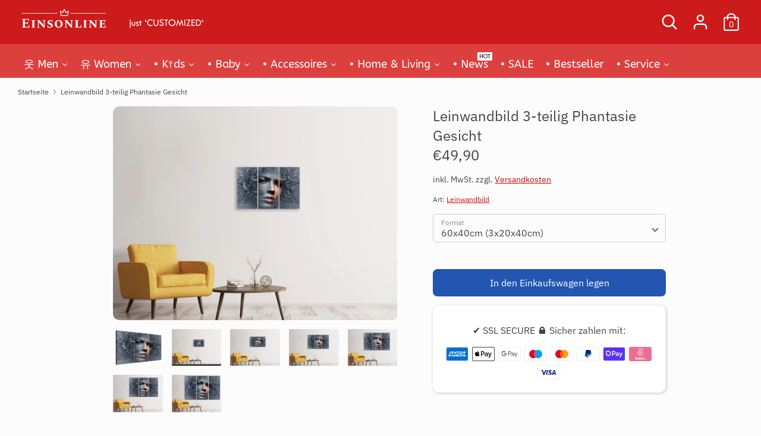

--- FILE ---
content_type: text/html; charset=utf-8
request_url: https://einsonline.de/products/leinwandbild-3-teilig-phantasie-gesicht
body_size: 147202
content:
<!doctype html>
<html class="no-js supports-no-cookies" lang="de">
<head>
  
<link rel="icon" href="https://cdn.shopify.com/s/files/1/0367/9063/2587/files/favicon.ico?v=1715427009">
<link rel="apple-touch-icon" href="https://cdn.shopify.com/s/files/1/0367/9063/2587/files/apple-touch-icon.png?v=1715427082"/>

  
  





    <script>
        var sDomain = location.host;

        /****** Start thirdPartyScriptDefinition ******/
        (function(){
            window.thirdPartyScriptDefinition = [
                /* start example

                {
                    "src" : "facebook",
                    "cookie" : "fr",
                    "provider" : "facebook.com",
                    "description" : "",
                    "expires" : 7776000,
                    "domain" : "facebook.com",
                    "declaration" : 1,
                    "group" : "facebook"
                },{
                    "src" : "facebook",
                    "cookie" : "_fbp",
                    "provider" : sDomain,
                    "description" : "",
                    "expires" : 7776000,
                    "domain" : sDomain,
                    "declaration" : 1,
                    "group" : "facebook"
                }

                end example */
            ]
        })();
        /****** End thirdPartyScriptDefinition ******/

        /**
###################################### EINSONLINE GDPR ######################################


#####  !!!IMPORTANT!!! !!!IMPORTANT!!! !!!IMPORTANT!!! !!!IMPORTANT!!! !!!IMPORTANT!!!  #####
#####                                                                                   #####
##### The contents of this file may not be changed. If the app is updated, we reserve   #####
##### the right to change this file at any time. Possible changes on your part will     #####
##### then be automatically discarded.                                                  #####
#############################################################################################
*/
var GDPR_LC_versionNr=20200904172227;var GDPR_LC_ZLoad=function(){       var sDomain=location.host;var defaultDefinition=[{"src":"facebook","cookie":"fr","provider":"facebook.com","description":"","expires":7776000,"domain":"facebook.com","declaration":1,"group":"facebook"},{"src":"facebook","cookie":"_fbp","provider":sDomain,"description":"","expires":7776000,"domain":sDomain,"declaration":1,"group":"facebook"},{"src":"google-analytics.com","cookie":"_ga","provider":sDomain,"description":"","expires":63072000,"domain":sDomain,"declaration":1,"group":"google"},{"src":"googletagmanager.com","cookie":"_ga","provider":sDomain,"description":"","expires":63072000,"domain":sDomain,"declaration":1,"group":"google"},{"src":"googletagmanager.com","cookie":"_gid","provider":sDomain,"description":"","expires":86400,"domain":sDomain,"declaration":1,"group":"google"},{"src":"googletagmanager.com","cookie":"_gat","provider":sDomain,"description":"","expires":86400,"domain":sDomain,"declaration":1,"group":"google"},{"src":"googleadservices.com","cookie":"_ga","provider":sDomain,"description":"","expires":63072000,"domain":sDomain,"declaration":1,"group":"google"}];if(window.thirdPartyScriptDefinition===undefined){window.thirdPartyScriptDefinition=[];defaultDefinition.forEach(function(value){window.thirdPartyScriptDefinition.push(value)})}else{var exist=false;defaultDefinition.forEach(function(script){window.thirdPartyScriptDefinition.forEach(function(value){if(value.src===script.src&&value.cookie===script.cookie){exist=true}});if(!exist){window.thirdPartyScriptDefinition.push(script)}})} (function polyfill(){if(!Array.from){Array.from=(function(){var toStr=Object.prototype.toString;var isCallable=function(fn){return typeof fn==='function'||toStr.call(fn)==='[object Function]'};var toInteger=function(value){var number=Number(value);if(isNaN(number)){return 0} if(number===0||!isFinite(number)){return number} return(number>0?1:-1)*Math.floor(Math.abs(number))};var maxSafeInteger=Math.pow(2,53)-1;var toLength=function(value){var len=toInteger(value);return Math.min(Math.max(len,0),maxSafeInteger)};return function from(arrayLike){var C=this;var items=Object(arrayLike);if(arrayLike==null){throw new TypeError('Array.from requires an array-like object - not null or undefined')} var mapFn=arguments.length>1?arguments[1]:void undefined;var T;if(typeof mapFn!=='undefined'){if(!isCallable(mapFn)){throw new TypeError('Array.from: when provided, the second argument must be a function')} if(arguments.length>2){T=arguments[2]}} var len=toLength(items.length);var A=isCallable(C)?Object(new C(len)):new Array(len);var k=0;var kValue;while(k<len){kValue=items[k];if(mapFn){A[k]=typeof T==='undefined'?mapFn(kValue,k):mapFn.call(T,kValue,k)}else{A[k]=kValue} k+=1} A.length=len;return A}}())}})();window.BC_JSON_ObjectBypass={"_ab":{"description":"Used in connection with access to admin.","path":"\/","domain":"","provider":"Shopify","type":"type_0","expires":"86400","recommendation":"0","editable":"false","deletable":"false","set":"0"},"_secure_session_id":{"description":"Used in connection with navigation through a storefront.","path":"\/","domain":"","provider":"Shopify","type":"type_0","expires":"2592000","recommendation":"0","editable":"false","deletable":"false","set":"0"},"__cfduid":{"description":"The _cfduid cookie helps Cloudflare detect malicious visitors to our Customers’ websites and minimizes blocking legitimate users.","path":"\/","domain":"","provider":"Cloudflare","type":"type_0","expires":"2592000","recommendation":"0","editable":"false","deletable":"false","set":"0"},"Cart":{"description":"Used in connection with shopping cart.","path":"\/","domain":"","provider":"Shopify","type":"type_0","expires":"1209600","recommendation":"0","editable":"false","deletable":"false","set":"0"},"cart":{"description":"Used in connection with shopping cart.","path":"\/","domain":"","provider":"Shopify","type":"type_0","expires":"1209600","recommendation":"0","editable":"false","deletable":"false","set":"0"},"cart_sig":{"description":"Used in connection with checkout.","path":"\/","domain":"","provider":"Shopify","type":"type_0","expires":"1209600","recommendation":"0","editable":"false","deletable":"false","set":"0"},"cart_ts":{"description":"Used in connection with checkout.","path":"\/","domain":"","provider":"Shopify","type":"type_0","expires":"1209600","recommendation":"0","editable":"false","deletable":"false","set":"0"},"cart_ver":{"description":"Used in connection with shopping cart.","path":"\/","domain":"","provider":"Shopify","type":"type_0","expires":"1209600","recommendation":"0","editable":"false","deletable":"false","set":"0"},"checkout_token":{"description":"Used in connection with checkout.","path":"\/","domain":"","provider":"Shopify","type":"type_0","expires":"31536000","recommendation":"0","editable":"false","deletable":"false","set":"0"},"Secret":{"description":"Used in connection with checkout.","path":"\/","domain":"","provider":"Shopify","type":"type_0","expires":"31536000","recommendation":"0","editable":"false","deletable":"false","set":"0"},"secure_customer_sig":{"description":"Used in connection with customer login.","path":"\/","domain":"","provider":"Shopify","type":"type_0","expires":"31536000","recommendation":"0","editable":"false","deletable":"false","set":"0"},"storefront_digest":{"description":"Used in connection with customer login.","path":"\/","domain":"","provider":"Shopify","type":"type_0","expires":"31536000","recommendation":"0","editable":"false","deletable":"false","set":"0"},"_shopify_u":{"description":"Used to facilitate updating customer account information.","path":"\/","domain":"","provider":"Shopify","type":"type_0","expires":"31536000","recommendation":"0","editable":"false","deletable":"false","set":"0"},"XSRF-TOKEN":{"description":"Used in connection with GDPR legal Cookie.","path":"\/","domain":"","provider":"GDPR Legal Cookie","type":"type_0","expires":"31536000","recommendation":"0","editable":"false","deletable":"false","set":"0"},"gdpr_legal_cookie_session":{"description":"Used in connection with GDPR legal Cookie.","path":"\/","domain":"","provider":"GDPR Legal Cookie","type":"type_0","expires":"0","recommendation":"0","editable":"false","deletable":"false","set":"0"},"_bc_c_set":{"description":"Used in connection with GDPR legal Cookie.","path":"\/","domain":"","provider":"GDPR Legal Cookie","type":"type_0","expires":"2592000","recommendation":"0","editable":"false","deletable":"false","set":"0","optIn":true,"live":"1"},"_tracking_consent":{"description":"For Shopify User Consent Tracking.","path":"\/","domain":"","provider":"Shopify","type":"type_0","expires":"31536000","recommendation":"0","editable":"false","deletable":"false","set":"0"},"_shopify_m":{"description":"Used for managing customer privacy settings.","path":"\/","domain":"","provider":"Shopify","type":"type_0","expires":"31536000","recommendation":"0","editable":"false","deletable":"false","set":"0"},"_shopify_tm":{"description":"Used for managing customer privacy settings.","path":"\/","domain":"","provider":"Shopify","type":"type_0","expires":"31536000","recommendation":"0","editable":"false","deletable":"false","set":"0"},"_shopify_tw":{"description":"Used for managing customer privacy settings.","path":"\/","domain":"","provider":"Shopify","type":"type_0","expires":"31536000","recommendation":"0","editable":"false","deletable":"false","set":"0"},"_storefront_u":{"description":"Used to facilitate updating customer account information.","path":"\/","domain":"","provider":"Shopify","type":"type_0","expires":"31536000","recommendation":"0","editable":"false","deletable":"false","set":"0"},"cart_currency":{"description":"Used in connection with cart and checkout.","path":"\/","domain":"","provider":"Shopify","type":"type_0","expires":"31536000","recommendation":"0","editable":"false","deletable":"false","set":"0"},"_orig_referrer":{"description":"Used in connection with shopping cart.","path":"\/","domain":"","provider":"Shopify","type":"type_1","expires":"1209600","recommendation":"1","editable":"true","deletable":"false","set":"1"},"_landing_page":{"description":"Track landing pages.","path":"\/","domain":"","provider":"Shopify","type":"type_1","expires":"1209600","recommendation":"1","editable":"true","deletable":"false","set":"1"},"_s":{"description":"Shopify analytics.","path":"\/","domain":"","provider":"Shopify","type":"type_1","expires":"1800","recommendation":"1","editable":"true","deletable":"false","set":"1"},"_shopify_d":{"description":"Shopify analytics.","path":"\/","domain":"","provider":"Shopify","type":"type_1","expires":"1209600","recommendation":"1","editable":"true","deletable":"false","set":"1"},"_shopify_fs":{"description":"Shopify analytics.","path":"\/","domain":"","provider":"Shopify","type":"type_1","expires":"1209600","recommendation":"1","editable":"true","deletable":"false","set":"1"},"_shopify_s":{"description":"Shopify analytics.","path":"\/","domain":"","provider":"Shopify","type":"type_1","expires":"1800","recommendation":"1","editable":"true","deletable":"false","set":"1"},"_shopify_y":{"description":"Shopify analytics.","path":"\/","domain":"","provider":"Shopify","type":"type_1","expires":"31536000","recommendation":"1","editable":"true","deletable":"false","set":"1"},"_y":{"description":"Shopify analytics.","path":"\/","domain":"","provider":"Shopify","type":"type_1","expires":"31536000","recommendation":"1","editable":"true","deletable":"false","set":"1"},"_shopify_sa_p":{"description":"Shopify analytics relating to marketing \u0026 referrals.","path":"\/","domain":"","provider":"Shopify","type":"type_1","expires":"1800","recommendation":"1","editable":"true","deletable":"false","set":"1"},"_shopify_sa_t":{"description":"Shopify analytics relating to marketing \u0026 referrals.","path":"\/","domain":"","provider":"Shopify","type":"type_1","expires":"1800","recommendation":"1","editable":"true","deletable":"false","set":"1"},"_shopify_uniq":{"description":"Shopify analytics.","path":"\/","domain":"","provider":"Shopify","type":"type_1","expires":"1800","recommendation":"1","editable":"true","deletable":"false","set":"1"},"_shopify_visit":{"description":"Shopify analytics.","path":"\/","domain":"","provider":"Shopify","type":"type_1","expires":"1800","recommendation":"1","editable":"true","deletable":"false","set":"1"},"tracked_start_checkout":{"description":"Shopify analytics relating to checkout.","path":"\/","domain":"","provider":"Shopify","type":"type_1","expires":"1800","recommendation":"1","editable":"true","deletable":"false","set":"1"},"ki_r":{"description":"Shopify analytics.","path":"\/","domain":"","provider":"Shopify","type":"type_1","expires":"1800","recommendation":"1","editable":"true","deletable":"false","set":"1"},"ki_t":{"description":"Shopify analytics.","path":"\/","domain":"","provider":"Shopify","type":"type_1","expires":"1800","recommendation":"1","editable":"true","deletable":"false","set":"1"},"ab_test_*":{"description":"Shopify analytics.","path":"\/","domain":"","provider":"Shopify","type":"type_1","expires":"1800","recommendation":"1","editable":"true","deletable":"false","set":"1"},"_ga":{"description":"Google Analytics tracking cookie. Used to distinguish users.","path":"\/","domain":"","provider":"Google","expires":"63072000","recommendation":"2","set":"1","editable":"true","deletable":"true","cookieType":"Statistik"},"_gid":{"description":"Google Universal Analytics short-time unique user tracking identifier. Used to distinguish users.","path":"\/","domain":"","provider":"Google","expires":"86400","recommendation":"2","set":"1","editable":"true","deletable":"true","cookieType":"Statistik"},"_gat":{"description":"Google Universal Analytics technical cookie used to throttle request rate. Used to throttle request rate.","path":"\/","domain":"","provider":"Goolge","expires":"60","recommendation":"2","set":"1","editable":"true","deletable":"true","cookieType":"Statistik"},"CLID":{"description":"clarity third-party-cookie, scope: www.clarity.ms","path":"\/","domain":"","provider":"Microsoft","expires":"31536000","recommendation":"2","set":"2","editable":"true","deletable":"true","cookieType":"Marketing"},"_clck":{"description":"initial-cookie","path":"\/","domain":"einsonline.de","provider":"microsoft","expires":"31536000","recommendation":"2","set":"2","editable":"true","deletable":"true","cookieType":"Marketing"}};var shopifyCookies={'_s':!1,'_shopify_fs':!1,'_shopify_s':!1,'_shopify_y':!1,'_y':!1,'_shopify_sa_p':!1,'_shopify_sa_t':!1,'_shopify_uniq':!1,'_shopify_visit':!1,'tracked_start_checkout':!1,'bc_trekkie_fbp_custom':!1};function setBC_GDPR_LEGAL_custom_cookies(){window['BC_GDPR_LEGAL_custom_cookies']=window['BC_GDPR_LEGAL_custom_cookies']||{};window['BC_GDPR_LEGAL_custom_cookies']['list']=window['BC_GDPR_LEGAL_custom_cookies']['list']||{};if('GDPR_legal_cookie'in localStorage){window['BC_GDPR_LEGAL_custom_cookies']['list']=JSON.parse(window.localStorage.getItem('GDPR_legal_cookie'))}};setBC_GDPR_LEGAL_custom_cookies();(function(){var hasConsent=!1;Array.from(Object.keys(window['BC_GDPR_LEGAL_custom_cookies']['list'])).forEach(function(c){if(shopifyCookies.hasOwnProperty(c)&&window['BC_GDPR_LEGAL_custom_cookies']['list'][c].userSetting){hasConsent=!0}});var wt=window.trekkie,ws=window.ShopifyAnalytics;if(!hasConsent&&wt!==undefined){wt=[],wt.integrations=wt.integrations||!0,ws=ws.lib=ws.meta=ws.meta.page={},ws.lib.track=function(){}}})();window.BC_GDPR_2ce3a13160348f524c8cc9={'google':[            ],    '_bc_c_set':'customScript','customScriptsSRC':[]};window.bc_tagManagerTasks={"bc_tgm_aw":"google","bc_tgm_gtm":"google","bc_tgm_ua":"google","bc_tgm_fbp":"facebook","any":"any","_bc_c_set":"customScript"};var wl=whiteList=["recaptcha","notifications.google"];var GDPR_LC_scriptPath='gdpr-legal-cookie.beeclever.app';if(window.GDPR_LC_Beta_activate!==undefined&&window.GDPR_LC_Beta_activate){GDPR_LC_scriptPath='cookieapp-staging.beeclever.app'} wl.push(GDPR_LC_scriptPath);   var checkIsBlackListed=function(src){setBC_GDPR_LEGAL_custom_cookies();if(src===null){return null} if(!!window.TrustedScriptURL&&src instanceof TrustedScriptURL){src=src.toString()} var r=!1;for(var x=thirdPartyScriptDefinition.length-1;x>=0;x--){var bSrc=thirdPartyScriptDefinition[x]['src'];if(src.indexOf(bSrc)!==-1&&src.toLowerCase().indexOf('jquery')===-1){r=x}} wl.forEach(function(wSrc){if(src.indexOf(wSrc)!==-1){r=false}});if(r!==false){function getTCookieName(name,index){var tCookieObject=thirdPartyScriptDefinition[index];if(tCookieObject!==undefined){var cookies=[];thirdPartyScriptDefinition.forEach(function(cookie){if(cookie['src']===tCookieObject['src']){cookies.push(cookie)}});var tCookieName=tCookieObject['cookie'];if(tCookieObject['domain']!==document.location.host){tCookieName=tCookieObject['cookie']+'$%bc%$'+tCookieObject['domain']} if(tCookieName===name&&tCookieObject['domain']===window['BC_GDPR_LEGAL_custom_cookies']['list'][name]['domain']){if(window['BC_GDPR_LEGAL_custom_cookies']['list'][name]['userSetting']){index=!1}} cookies.forEach(function(cookie){if(window['BC_GDPR_LEGAL_custom_cookies']['list'][cookie['cookie']]!==undefined&&window['BC_GDPR_LEGAL_custom_cookies']['list'][cookie['cookie']]['userSetting']){index=!1}});return index} return!1};var cookieListKeys=Array.from(Object.keys(window['BC_GDPR_LEGAL_custom_cookies']['list']));if(cookieListKeys.length>0){Array.from(Object.keys(window['BC_GDPR_LEGAL_custom_cookies']['list'])).forEach(function(cookieName){r=getTCookieName(cookieName.toString(),r)})}else{for(var x=thirdPartyScriptDefinition.length-1;x>=0;x--){var tCookie=thirdPartyScriptDefinition[x];if(src.indexOf(tCookie['src'])!==-1){r=tCookie['cookie']+'$%bc%$'+tCookie['domain']}} return r}} return r};document.createElement=function(create){return function(){var ret=create.apply(this,arguments);if(ret.tagName.toLowerCase()==="script"){} Object.defineProperty(ret,'src',{get:function(){return this.getAttribute('src')},set:function(v){var blackListed=checkIsBlackListed(v);var fName=!1;try{create.arguments}catch(e){var caller=e.stack.split('\n');var x=0;for(;x<caller.length;x++){caller[x]=caller[x].trim();caller[x]=caller[x].replace('at ','');caller[x]=caller[x].substr(0,caller[x].indexOf(' '));caller[x]=caller[x].replace('Array.','')} for(;x>=0;x--){if(caller[x]==='ICS'&&x>0){if(caller[x-1]in window['BC_GDPR_LEGAL_custom_cookies']['list']){fName=caller[x-1]}}}} if(fName===!1&&blackListed!==!1){this.setAttribute('type','javascript/blocked');this.setAttribute('cookie',blackListed)} if(fName){this.setAttribute("data-callerName",fName)} this.setAttribute('src',v);return!0}});return ret}}(document.createElement);(function(){window.scriptElementsHidden=window.scriptElementsHidden||[];window.callbackFunc=function(elem,args){for(var x=0;x<elem.length;x++){if(elem[x]===null||elem[x]===undefined||elem[x]['nodeName']===undefined){return} if(elem[x]['nodeName'].toLowerCase()=='script'){if(elem[x].hasAttribute('src')&&elem[x].getAttribute('src').indexOf('.beeclever.app/')!==-1){if(document.querySelector('[src="https://cookieapp-staging.beeclever.app/js/get-script.php"]')!==null){elem[x]=document.createElement('script');elem[x].setAttribute('bc_empty_script_tag','')}} if(elem[x]['type']=='javascript/blocked'){window.scriptElementsHidden.push(elem[x]);elem[x]=document.createElement('script');elem[x].setAttribute('bc_empty_script_tag','')}}}};window._a=Element.prototype.appendChild;Element.prototype.appendChild=function(){window.callbackFunc.call(this,arguments);return window._a.apply(this,arguments)};window._b=Element.prototype.append;Element.prototype.append=function(){window.callbackFunc.call(this,arguments);return window._b.apply(this,arguments)};window._c=Element.prototype.insertBefore;Element.prototype.insertBefore=function(){window.callbackFunc.call(this,arguments);return window._c.apply(this,arguments)};window._d=Element.prototype.replaceChild;Element.prototype.replaceChild=function(){window.callbackFunc.call(this,arguments);return window._d.apply(this,arguments)};window._e=Element.prototype.insertNode;Element.prototype.insertNode=function(){window.callbackFunc.call(this,arguments);return window._e.apply(this,arguments)}})();if(!window.msCrypto){Array.from(document.head.querySelectorAll('[bc_empty_script_tag=""]')).forEach(function(script){script.remove()})}};if(window.GDPR_LC_ZLoad_loaded===undefined){GDPR_LC_ZLoad();window.GDPR_LC_ZLoad_loaded=true}


        

        var customCookies = {
            "testCookie" : true
        };

        function BC_GDPR_CustomScriptForShop () {
            return [

                function testCookie () {
                    // your additional script
                }

                
            ];
        }

    </script>


 <!-- Meta -->
  <meta name="description" content="T-Shirt, Hoodies & Accessoires bedrucken ✓ personalisierbar  ✓ Geschenkideen ✓ Schmuck mit Name ✓ Fototassen ✓ Fototapete ✓Panorama Wandbilder & mehr ▷ jetzt Unikat erstellen!" />
  <meta name="keywords" content="T Shirt bedrucken, personalisierte Geschenke, Schmuck mit Name, individuell, Werbeshirt, Hoodie, Snapback, Tasse bedrucken, Accessoires, Fototapete, Leinwandbilder" />
  <meta name="audience" content="Alle" />
  <meta name="revisit-after" content="1 days" />
  <meta name="viewport" content="width=device-width, initial-scale=1.0"> 
  
  <meta charset="utf-8" />
<meta name="viewport" content="width=device-width,initial-scale=1.0" />
<meta http-equiv="X-UA-Compatible" content="IE=edge">


<link rel="preconnect" href="https://cdn.shopify.com" crossorigin>
<link rel="preconnect" href="https://fonts.shopify.com" crossorigin>
<link rel="preconnect" href="https://monorail-edge.shopifysvc.com"><link rel="preload" as="font" href="//einsonline.de/cdn/fonts/ibm_plex_sans/ibmplexsans_n4.4633946c9236bd5cc5d0394ad07b807eb7ca1b32.woff2" type="font/woff2" crossorigin>
<link rel="preload" as="font" href="//einsonline.de/cdn/fonts/ibm_plex_sans/ibmplexsans_n4.4633946c9236bd5cc5d0394ad07b807eb7ca1b32.woff2" type="font/woff2" crossorigin>
<link rel="preload" as="font" href="//einsonline.de/cdn/fonts/ibm_plex_sans/ibmplexsans_n4.4633946c9236bd5cc5d0394ad07b807eb7ca1b32.woff2" type="font/woff2" crossorigin>
<link rel="preload" as="font" href="//einsonline.de/cdn/fonts/ibm_plex_sans/ibmplexsans_n4.4633946c9236bd5cc5d0394ad07b807eb7ca1b32.woff2" type="font/woff2" crossorigin><link rel="preload" as="font" href="//einsonline.de/cdn/fonts/ibm_plex_sans/ibmplexsans_n7.a8d2465074d254d8c167d5599b02fc2f97912fc9.woff2" type="font/woff2" crossorigin><link rel="preload" as="font" href="//einsonline.de/cdn/fonts/ibm_plex_sans/ibmplexsans_i4.ef77720fc4c9ae616083d1ac737f976e4c15f75b.woff2" type="font/woff2" crossorigin><link rel="preload" as="font" href="//einsonline.de/cdn/fonts/ibm_plex_sans/ibmplexsans_i7.25100a51254494cece6de9741984bfb7fb22bafb.woff2" type="font/woff2" crossorigin><link rel="preload" href="//einsonline.de/cdn/shop/t/84/assets/vendor.js?v=72473135216862978171714318535" as="script">
<link rel="preload" href="//einsonline.de/cdn/shop/t/84/assets/theme.js?v=36931760603305104431714318535" as="script"><link rel="canonical" href="https://einsonline.de/products/leinwandbild-3-teilig-phantasie-gesicht" /><link rel="shortcut icon" href="//einsonline.de/cdn/shop/files/favicon-32x32.png?v=1614448436" type="image/png" /><meta name="description" content="Leinwandbild 3-teilig Phantasie Gesicht und viele andere Motive. Entdecken Sie unsere tollen Produkte und bestellen Sie jetzt zu günstigen Preisen.">
  <!-- Boost EINSONLINE  -->
  <meta name="theme-color" content="#2256b1">
  
  <title>Personalisierte Kleidung | Schmuck mit Name | Accessoires | Geschenkideen ▷ EINSONLINE</title>
  


<meta property="og:site_name" content="Einsonline">
<meta property="og:url" content="https://einsonline.de/products/leinwandbild-3-teilig-phantasie-gesicht">
<meta property="og:title" content="T-Shirt Druck, 50k free Designs 👉 EINSONLINE">
<meta property="og:type" content="product">
<meta property="og:description" content="T-Shirt Druck - designe dein Unikat | Schmuck mit Name | Accessoires | Geschenkideen für alle Anlässe">
<meta property="og:image" content="https://cdn.shopify.com/s/files/1/0367/9063/2587/files/EINSONLINE.png?v=1618003028">

  <meta property="og:price:amount" content="49,90">
  <meta property="og:price:currency" content="EUR">

<meta property="og:image" content="http://einsonline.de/cdn/shop/products/leinwandbild-3-teilig-phantasie-gesicht_big01_3fd5b895-04cf-4ceb-ad88-efb33ff274cd_1200x1200.jpg?v=1636466110">
      <meta property="og:image:width" content="800">
      <meta property="og:image:height" content="600">
    <meta property="og:image" content="http://einsonline.de/cdn/shop/products/YR20002661_02_60X40_e610ba2b-1eb5-4ba4-aa10-4ef78013d5ce_1200x1200.jpg?v=1636466111">
      <meta property="og:image:width" content="1800">
      <meta property="og:image:height" content="1350">
    <meta property="og:image" content="http://einsonline.de/cdn/shop/products/YR20002661_02_90X60_9baaab5b-1007-459b-bc65-b79698751175_1200x1200.jpg?v=1636466111">
      <meta property="og:image:width" content="1800">
      <meta property="og:image:height" content="1350">
    
<meta property="og:image:secure_url" content="https://einsonline.de/cdn/shop/products/leinwandbild-3-teilig-phantasie-gesicht_big01_3fd5b895-04cf-4ceb-ad88-efb33ff274cd_1200x1200.jpg?v=1636466110"><meta property="og:image:secure_url" content="https://einsonline.de/cdn/shop/products/YR20002661_02_60X40_e610ba2b-1eb5-4ba4-aa10-4ef78013d5ce_1200x1200.jpg?v=1636466111"><meta property="og:image:secure_url" content="https://einsonline.de/cdn/shop/products/YR20002661_02_90X60_9baaab5b-1007-459b-bc65-b79698751175_1200x1200.jpg?v=1636466111">


  <meta name="twitter:site" content="@EinsonlineD">

<meta name="twitter:card" content="summary_large_image">
<meta name="twitter:title" content="T-Shirt Druck, 50k free Designs 👉 EINSONLINE">
<meta name="twitter:description" content="T-Shirt Druck - designe dein Unikat | Schmuck mit Name | Accessoires | Geschenkideen für alle Anlässe">
<meta property="twitter:image" content="https://cdn.shopify.com/s/files/1/0367/9063/2587/files/EINSONLINE.png?v=1618003028">

   
<!-- G T M -->
<script>(function(w,d,s,l,i){w[l]=w[l]||[];w[l].push({'gtm.start':
new Date().getTime(),event:'gtm.js'});var f=d.getElementsByTagName(s)[0],
j=d.createElement(s),dl=l!='dataLayer'?'&l='+l:'';j.async=true;j.src=
'https://www.googletagmanager.com/gtm.js?id='+i+dl;f.parentNode.insertBefore(j,f);
})(window,document,'script','dataLayer','GTM-TCX2XNH');</script>
<!-- End G T M -->
  
<!-- G S T (gtag.js) - GAnalyse -->
<script async src="https://www.googletagmanager.com/gtag/js?id=UA-161682538-1">
</script>
<script>
  window.dataLayer = window.dataLayer || [];
  function gtag(){dataLayer.push(arguments);}
  gtag('js', new Date());
  gtag('config', 'UA-161682538-1');
</script>

  
  <link href="//einsonline.de/cdn/shop/t/84/assets/styles.css?v=153417028113454337461762379275" rel="stylesheet" type="text/css" media="all" />
  <script>
    document.documentElement.className = document.documentElement.className.replace('no-js', 'js');
    window.theme = window.theme || {};
    window.slate = window.slate || {};
    theme.moneyFormat = "€{{amount_with_comma_separator}}",
    theme.strings = {
      addToCart: "In den Einkaufswagen legen",
      unavailable: "Nicht verfügbar",
      addressError: "Kann die Adresse nicht finden",
      addressNoResults: "Keine Ergebnisse für diese Adresse",
      addressQueryLimit: "Sie haben die Google- API-Nutzungsgrenze überschritten. Betrachten wir zu einem \u003ca href=\"https:\/\/developers.google.com\/maps\/premium\/usage-limits\"\u003ePremium-Paket\u003c\/a\u003e zu aktualisieren.",
      authError: "Es gab ein Problem bei Google Maps Konto zu authentifizieren.",
      addingToCart: "Hinzufügen",
      addedToCart: "Hinzugefügt",
      addedToCartPopupTitle: "Hinzugefügt:",
      addedToCartPopupItems: "Menge",
      addedToCartPopupSubtotal: "Zwischensumme",
      addedToCartPopupGoToCart: "Zur Kasse",
      cartTermsNotChecked: "⚠️ ACHTUNG ⚠️ Sie müssen den Nutzungsbedingungen (AGBs) zustimmen, bevor Sie fortfahren. Ferner haben Sie von der Inhalte Richtlinie, Design Richtlinie und Rückgabe Richtline Kenntnis genommen. *(Sie müssen das Häkchen ☑ aktiv setzen)",
      searchLoading: "loading",
      searchMoreResults: "Alle Ergebnisse anzeigen",
      searchNoResults: "Keine Ergebnisse",
      priceFrom: "ab",
      quantityTooHigh: "Sie können nur {{ quantity }} in Ihrem Einkaufswagen haben",
      onSale: "Im Angebot",
      soldOut: "Ausverkauft",
      unitPriceSeparator: " \/ ",
      close: "Schließen",
      cart_shipping_calculator_hide_calculator: "Versandrechner ausblenden❌",
      cart_shipping_calculator_title: "Versandrechner",
      cart_general_hide_note: "keine Anmerkung❌",
      cart_general_show_note: "Anmerkung zur Bestellung hinzufügen",
      previous: "Bisherige",
      next: "Nächster"
    }
    theme.routes = {
      account_login_url: '/account/login',
      account_register_url: '/account/register',
      account_addresses_url: '/account/addresses',
      search_url: '/search',
      cart_url: '/cart',
      cart_add_url: '/cart/add',
      cart_change_url: '/cart/change',
      product_recommendations_url: '/recommendations/products'
    }
    theme.settings = {
      uniformProductGridImagesEnabled: false,
      soldLabelEnabled: true,
      saleLabelEnabled: true,
      gridShowVendor: false
    }
  </script>
  
  
    
    <script>
       window.VimandoLocale = 'de'; 
       window.VimandoStageImgParent = 3;
    </script>
  
  

<!-- Micro Tag -->
<script>(function(w,d,t,r,u){var f,n,i;w[u]=w[u]||[],f=function(){var o={ti:"355024680", tm:"shpfy_ui", enableAutoSpaTracking: true};o.q=w[u],w[u]=new UET(o),w[u].push("pageLoad")},n=d.createElement(t),n.src=r,n.async=1,n.onload=n.onreadystatechange=function(){var s=this.readyState;s&&s!=="loaded"&&s!=="complete"||(f(),n.onload=n.onreadystatechange=null)},i=d.getElementsByTagName(t)[0],i.parentNode.insertBefore(n,i)})(window,document,"script","//bat.bing.com/bat.js","uetq");</script>

  
  <script>window.performance && window.performance.mark && window.performance.mark('shopify.content_for_header.start');</script><meta name="google-site-verification" content="6sk7JxdPji-xBi_sBeKMhD_x8amLCRTgDyx-fRYggfU">
<meta id="shopify-digital-wallet" name="shopify-digital-wallet" content="/36790632587/digital_wallets/dialog">
<meta name="shopify-checkout-api-token" content="16f16adbfbf29f171c35add2c086479c">
<meta id="in-context-paypal-metadata" data-shop-id="36790632587" data-venmo-supported="false" data-environment="production" data-locale="de_DE" data-paypal-v4="true" data-currency="EUR">
<link rel="alternate" type="application/json+oembed" href="https://einsonline.de/products/leinwandbild-3-teilig-phantasie-gesicht.oembed">
<script async="async" src="/checkouts/internal/preloads.js?locale=de-DE"></script>
<link rel="preconnect" href="https://shop.app" crossorigin="anonymous">
<script async="async" src="https://shop.app/checkouts/internal/preloads.js?locale=de-DE&shop_id=36790632587" crossorigin="anonymous"></script>
<script id="apple-pay-shop-capabilities" type="application/json">{"shopId":36790632587,"countryCode":"DE","currencyCode":"EUR","merchantCapabilities":["supports3DS"],"merchantId":"gid:\/\/shopify\/Shop\/36790632587","merchantName":"Einsonline","requiredBillingContactFields":["postalAddress","email"],"requiredShippingContactFields":["postalAddress","email"],"shippingType":"shipping","supportedNetworks":["visa","maestro","masterCard","amex"],"total":{"type":"pending","label":"Einsonline","amount":"1.00"},"shopifyPaymentsEnabled":true,"supportsSubscriptions":true}</script>
<script id="shopify-features" type="application/json">{"accessToken":"16f16adbfbf29f171c35add2c086479c","betas":["rich-media-storefront-analytics"],"domain":"einsonline.de","predictiveSearch":true,"shopId":36790632587,"locale":"de"}</script>
<script>var Shopify = Shopify || {};
Shopify.shop = "einsonline-de.myshopify.com";
Shopify.locale = "de";
Shopify.currency = {"active":"EUR","rate":"1.0"};
Shopify.country = "DE";
Shopify.theme = {"name":"EINSONLINE SHOP 5.1","id":150957424904,"schema_name":"EINSONLINE","schema_version":"Krazz 2.0","theme_store_id":null,"role":"main"};
Shopify.theme.handle = "null";
Shopify.theme.style = {"id":null,"handle":null};
Shopify.cdnHost = "einsonline.de/cdn";
Shopify.routes = Shopify.routes || {};
Shopify.routes.root = "/";</script>
<script type="module">!function(o){(o.Shopify=o.Shopify||{}).modules=!0}(window);</script>
<script>!function(o){function n(){var o=[];function n(){o.push(Array.prototype.slice.apply(arguments))}return n.q=o,n}var t=o.Shopify=o.Shopify||{};t.loadFeatures=n(),t.autoloadFeatures=n()}(window);</script>
<script>
  window.ShopifyPay = window.ShopifyPay || {};
  window.ShopifyPay.apiHost = "shop.app\/pay";
  window.ShopifyPay.redirectState = null;
</script>
<script id="shop-js-analytics" type="application/json">{"pageType":"product"}</script>
<script defer="defer" async type="module" src="//einsonline.de/cdn/shopifycloud/shop-js/modules/v2/client.init-shop-cart-sync_D96QZrIF.de.esm.js"></script>
<script defer="defer" async type="module" src="//einsonline.de/cdn/shopifycloud/shop-js/modules/v2/chunk.common_SV6uigsF.esm.js"></script>
<script type="module">
  await import("//einsonline.de/cdn/shopifycloud/shop-js/modules/v2/client.init-shop-cart-sync_D96QZrIF.de.esm.js");
await import("//einsonline.de/cdn/shopifycloud/shop-js/modules/v2/chunk.common_SV6uigsF.esm.js");

  window.Shopify.SignInWithShop?.initShopCartSync?.({"fedCMEnabled":true,"windoidEnabled":true});

</script>
<script>
  window.Shopify = window.Shopify || {};
  if (!window.Shopify.featureAssets) window.Shopify.featureAssets = {};
  window.Shopify.featureAssets['shop-js'] = {"shop-cart-sync":["modules/v2/client.shop-cart-sync_D9v5EJ5H.de.esm.js","modules/v2/chunk.common_SV6uigsF.esm.js"],"init-fed-cm":["modules/v2/client.init-fed-cm_DlbV7VrN.de.esm.js","modules/v2/chunk.common_SV6uigsF.esm.js"],"shop-button":["modules/v2/client.shop-button_7yN-YEo8.de.esm.js","modules/v2/chunk.common_SV6uigsF.esm.js"],"shop-cash-offers":["modules/v2/client.shop-cash-offers_CZ39C1VE.de.esm.js","modules/v2/chunk.common_SV6uigsF.esm.js","modules/v2/chunk.modal_CqlMJe-n.esm.js"],"init-windoid":["modules/v2/client.init-windoid_CPAVU_59.de.esm.js","modules/v2/chunk.common_SV6uigsF.esm.js"],"init-shop-email-lookup-coordinator":["modules/v2/client.init-shop-email-lookup-coordinator_BE78sutm.de.esm.js","modules/v2/chunk.common_SV6uigsF.esm.js"],"shop-toast-manager":["modules/v2/client.shop-toast-manager_Dc8Kqo2D.de.esm.js","modules/v2/chunk.common_SV6uigsF.esm.js"],"shop-login-button":["modules/v2/client.shop-login-button_CdH6DD4B.de.esm.js","modules/v2/chunk.common_SV6uigsF.esm.js","modules/v2/chunk.modal_CqlMJe-n.esm.js"],"avatar":["modules/v2/client.avatar_BTnouDA3.de.esm.js"],"pay-button":["modules/v2/client.pay-button_BaMaWndh.de.esm.js","modules/v2/chunk.common_SV6uigsF.esm.js"],"init-shop-cart-sync":["modules/v2/client.init-shop-cart-sync_D96QZrIF.de.esm.js","modules/v2/chunk.common_SV6uigsF.esm.js"],"init-customer-accounts":["modules/v2/client.init-customer-accounts_DPOSv1Vm.de.esm.js","modules/v2/client.shop-login-button_CdH6DD4B.de.esm.js","modules/v2/chunk.common_SV6uigsF.esm.js","modules/v2/chunk.modal_CqlMJe-n.esm.js"],"init-shop-for-new-customer-accounts":["modules/v2/client.init-shop-for-new-customer-accounts_CQXgmjbo.de.esm.js","modules/v2/client.shop-login-button_CdH6DD4B.de.esm.js","modules/v2/chunk.common_SV6uigsF.esm.js","modules/v2/chunk.modal_CqlMJe-n.esm.js"],"init-customer-accounts-sign-up":["modules/v2/client.init-customer-accounts-sign-up_BxD8dlgd.de.esm.js","modules/v2/client.shop-login-button_CdH6DD4B.de.esm.js","modules/v2/chunk.common_SV6uigsF.esm.js","modules/v2/chunk.modal_CqlMJe-n.esm.js"],"checkout-modal":["modules/v2/client.checkout-modal_CKh-sfKU.de.esm.js","modules/v2/chunk.common_SV6uigsF.esm.js","modules/v2/chunk.modal_CqlMJe-n.esm.js"],"shop-follow-button":["modules/v2/client.shop-follow-button_CTvrvDxo.de.esm.js","modules/v2/chunk.common_SV6uigsF.esm.js","modules/v2/chunk.modal_CqlMJe-n.esm.js"],"lead-capture":["modules/v2/client.lead-capture_CuieyBjh.de.esm.js","modules/v2/chunk.common_SV6uigsF.esm.js","modules/v2/chunk.modal_CqlMJe-n.esm.js"],"shop-login":["modules/v2/client.shop-login_D_5Nijtq.de.esm.js","modules/v2/chunk.common_SV6uigsF.esm.js","modules/v2/chunk.modal_CqlMJe-n.esm.js"],"payment-terms":["modules/v2/client.payment-terms_B0kyqrWX.de.esm.js","modules/v2/chunk.common_SV6uigsF.esm.js","modules/v2/chunk.modal_CqlMJe-n.esm.js"]};
</script>
<script>(function() {
  var isLoaded = false;
  function asyncLoad() {
    if (isLoaded) return;
    isLoaded = true;
    var urls = ["https:\/\/ff.spod.com\/fulfillment\/shopify\/js\/customize-product-script.js?v=1\u0026shop=einsonline-de.myshopify.com","https:\/\/cdn.shopify.com\/s\/files\/1\/0367\/9063\/2587\/t\/49\/assets\/nerdy_form_widget.js?v=1629277120\u0026shop=einsonline-de.myshopify.com","https:\/\/cstt-app.herokuapp.com\/get_script\/f45e07989b7511eba3628629ca849c7e.js?v=430407\u0026shop=einsonline-de.myshopify.com","https:\/\/intg.snapchat.com\/shopify\/shopify-scevent-init.js?id=21b08edb-d4aa-4e1c-b204-7137e10eda9f\u0026shop=einsonline-de.myshopify.com","https:\/\/app.vimando.com\/assets\/vimando.js?shop=einsonline-de.myshopify.com","https:\/\/app.gdpr-legal-cookie.com\/get-script.php?shop=einsonline-de.myshopify.com"];
    for (var i = 0; i < urls.length; i++) {
      var s = document.createElement('script');
      s.type = 'text/javascript';
      s.async = true;
      s.src = urls[i];
      var x = document.getElementsByTagName('script')[0];
      x.parentNode.insertBefore(s, x);
    }
  };
  if(window.attachEvent) {
    window.attachEvent('onload', asyncLoad);
  } else {
    window.addEventListener('load', asyncLoad, false);
  }
})();</script>
<script id="__st">var __st={"a":36790632587,"offset":3600,"reqid":"73060540-829b-4abf-b605-bb120bbc32b2-1768426710","pageurl":"einsonline.de\/products\/leinwandbild-3-teilig-phantasie-gesicht","u":"8651bdf63433","p":"product","rtyp":"product","rid":6655196561547};</script>
<script>window.ShopifyPaypalV4VisibilityTracking = true;</script>
<script id="captcha-bootstrap">!function(){'use strict';const t='contact',e='account',n='new_comment',o=[[t,t],['blogs',n],['comments',n],[t,'customer']],c=[[e,'customer_login'],[e,'guest_login'],[e,'recover_customer_password'],[e,'create_customer']],r=t=>t.map((([t,e])=>`form[action*='/${t}']:not([data-nocaptcha='true']) input[name='form_type'][value='${e}']`)).join(','),a=t=>()=>t?[...document.querySelectorAll(t)].map((t=>t.form)):[];function s(){const t=[...o],e=r(t);return a(e)}const i='password',u='form_key',d=['recaptcha-v3-token','g-recaptcha-response','h-captcha-response',i],f=()=>{try{return window.sessionStorage}catch{return}},m='__shopify_v',_=t=>t.elements[u];function p(t,e,n=!1){try{const o=window.sessionStorage,c=JSON.parse(o.getItem(e)),{data:r}=function(t){const{data:e,action:n}=t;return t[m]||n?{data:e,action:n}:{data:t,action:n}}(c);for(const[e,n]of Object.entries(r))t.elements[e]&&(t.elements[e].value=n);n&&o.removeItem(e)}catch(o){console.error('form repopulation failed',{error:o})}}const l='form_type',E='cptcha';function T(t){t.dataset[E]=!0}const w=window,h=w.document,L='Shopify',v='ce_forms',y='captcha';let A=!1;((t,e)=>{const n=(g='f06e6c50-85a8-45c8-87d0-21a2b65856fe',I='https://cdn.shopify.com/shopifycloud/storefront-forms-hcaptcha/ce_storefront_forms_captcha_hcaptcha.v1.5.2.iife.js',D={infoText:'Durch hCaptcha geschützt',privacyText:'Datenschutz',termsText:'Allgemeine Geschäftsbedingungen'},(t,e,n)=>{const o=w[L][v],c=o.bindForm;if(c)return c(t,g,e,D).then(n);var r;o.q.push([[t,g,e,D],n]),r=I,A||(h.body.append(Object.assign(h.createElement('script'),{id:'captcha-provider',async:!0,src:r})),A=!0)});var g,I,D;w[L]=w[L]||{},w[L][v]=w[L][v]||{},w[L][v].q=[],w[L][y]=w[L][y]||{},w[L][y].protect=function(t,e){n(t,void 0,e),T(t)},Object.freeze(w[L][y]),function(t,e,n,w,h,L){const[v,y,A,g]=function(t,e,n){const i=e?o:[],u=t?c:[],d=[...i,...u],f=r(d),m=r(i),_=r(d.filter((([t,e])=>n.includes(e))));return[a(f),a(m),a(_),s()]}(w,h,L),I=t=>{const e=t.target;return e instanceof HTMLFormElement?e:e&&e.form},D=t=>v().includes(t);t.addEventListener('submit',(t=>{const e=I(t);if(!e)return;const n=D(e)&&!e.dataset.hcaptchaBound&&!e.dataset.recaptchaBound,o=_(e),c=g().includes(e)&&(!o||!o.value);(n||c)&&t.preventDefault(),c&&!n&&(function(t){try{if(!f())return;!function(t){const e=f();if(!e)return;const n=_(t);if(!n)return;const o=n.value;o&&e.removeItem(o)}(t);const e=Array.from(Array(32),(()=>Math.random().toString(36)[2])).join('');!function(t,e){_(t)||t.append(Object.assign(document.createElement('input'),{type:'hidden',name:u})),t.elements[u].value=e}(t,e),function(t,e){const n=f();if(!n)return;const o=[...t.querySelectorAll(`input[type='${i}']`)].map((({name:t})=>t)),c=[...d,...o],r={};for(const[a,s]of new FormData(t).entries())c.includes(a)||(r[a]=s);n.setItem(e,JSON.stringify({[m]:1,action:t.action,data:r}))}(t,e)}catch(e){console.error('failed to persist form',e)}}(e),e.submit())}));const S=(t,e)=>{t&&!t.dataset[E]&&(n(t,e.some((e=>e===t))),T(t))};for(const o of['focusin','change'])t.addEventListener(o,(t=>{const e=I(t);D(e)&&S(e,y())}));const B=e.get('form_key'),M=e.get(l),P=B&&M;t.addEventListener('DOMContentLoaded',(()=>{const t=y();if(P)for(const e of t)e.elements[l].value===M&&p(e,B);[...new Set([...A(),...v().filter((t=>'true'===t.dataset.shopifyCaptcha))])].forEach((e=>S(e,t)))}))}(h,new URLSearchParams(w.location.search),n,t,e,['guest_login'])})(!0,!0)}();</script>
<script integrity="sha256-4kQ18oKyAcykRKYeNunJcIwy7WH5gtpwJnB7kiuLZ1E=" data-source-attribution="shopify.loadfeatures" defer="defer" src="//einsonline.de/cdn/shopifycloud/storefront/assets/storefront/load_feature-a0a9edcb.js" crossorigin="anonymous"></script>
<script crossorigin="anonymous" defer="defer" src="//einsonline.de/cdn/shopifycloud/storefront/assets/shopify_pay/storefront-65b4c6d7.js?v=20250812"></script>
<script data-source-attribution="shopify.dynamic_checkout.dynamic.init">var Shopify=Shopify||{};Shopify.PaymentButton=Shopify.PaymentButton||{isStorefrontPortableWallets:!0,init:function(){window.Shopify.PaymentButton.init=function(){};var t=document.createElement("script");t.src="https://einsonline.de/cdn/shopifycloud/portable-wallets/latest/portable-wallets.de.js",t.type="module",document.head.appendChild(t)}};
</script>
<script data-source-attribution="shopify.dynamic_checkout.buyer_consent">
  function portableWalletsHideBuyerConsent(e){var t=document.getElementById("shopify-buyer-consent"),n=document.getElementById("shopify-subscription-policy-button");t&&n&&(t.classList.add("hidden"),t.setAttribute("aria-hidden","true"),n.removeEventListener("click",e))}function portableWalletsShowBuyerConsent(e){var t=document.getElementById("shopify-buyer-consent"),n=document.getElementById("shopify-subscription-policy-button");t&&n&&(t.classList.remove("hidden"),t.removeAttribute("aria-hidden"),n.addEventListener("click",e))}window.Shopify?.PaymentButton&&(window.Shopify.PaymentButton.hideBuyerConsent=portableWalletsHideBuyerConsent,window.Shopify.PaymentButton.showBuyerConsent=portableWalletsShowBuyerConsent);
</script>
<script data-source-attribution="shopify.dynamic_checkout.cart.bootstrap">document.addEventListener("DOMContentLoaded",(function(){function t(){return document.querySelector("shopify-accelerated-checkout-cart, shopify-accelerated-checkout")}if(t())Shopify.PaymentButton.init();else{new MutationObserver((function(e,n){t()&&(Shopify.PaymentButton.init(),n.disconnect())})).observe(document.body,{childList:!0,subtree:!0})}}));
</script>
<link id="shopify-accelerated-checkout-styles" rel="stylesheet" media="screen" href="https://einsonline.de/cdn/shopifycloud/portable-wallets/latest/accelerated-checkout-backwards-compat.css" crossorigin="anonymous">
<style id="shopify-accelerated-checkout-cart">
        #shopify-buyer-consent {
  margin-top: 1em;
  display: inline-block;
  width: 100%;
}

#shopify-buyer-consent.hidden {
  display: none;
}

#shopify-subscription-policy-button {
  background: none;
  border: none;
  padding: 0;
  text-decoration: underline;
  font-size: inherit;
  cursor: pointer;
}

#shopify-subscription-policy-button::before {
  box-shadow: none;
}

      </style>

<script>window.performance && window.performance.mark && window.performance.mark('shopify.content_for_header.end');</script>


<script src="https://cdn.shopify.com/s/files/1/0367/9063/2587/t/81/assets/nerdy_form_widget.js?v=1703754566" defer="defer"></script>


<!-- Google Tag Manager 2025-->
<script>(function(w,d,s,l,i){w[l]=w[l]||[];w[l].push({'gtm.start':
new Date().getTime(),event:'gtm.js'});var f=d.getElementsByTagName(s)[0],
j=d.createElement(s),dl=l!='dataLayer'?'&l='+l:'';j.async=true;j.src=
'https://www.googletagmanager.com/gtm.js?id='+i+dl;f.parentNode.insertBefore(j,f);
})(window,document,'script','dataLayer','GTM-P28M3WH8');</script>
<!-- End Google Tag Manager 2025-->

<!-- BEGIN app block: shopify://apps/judge-me-reviews/blocks/judgeme_core/61ccd3b1-a9f2-4160-9fe9-4fec8413e5d8 --><!-- Start of Judge.me Core -->






<link rel="dns-prefetch" href="https://cdnwidget.judge.me">
<link rel="dns-prefetch" href="https://cdn.judge.me">
<link rel="dns-prefetch" href="https://cdn1.judge.me">
<link rel="dns-prefetch" href="https://api.judge.me">

<script data-cfasync='false' class='jdgm-settings-script'>window.jdgmSettings={"pagination":5,"disable_web_reviews":false,"badge_no_review_text":"Keine Bewertungen","badge_n_reviews_text":"{{ n }} Bewertung/Bewertungen","badge_star_color":"#D7DF01","hide_badge_preview_if_no_reviews":true,"badge_hide_text":false,"enforce_center_preview_badge":false,"widget_title":"Kundenbewertungen","widget_open_form_text":"Bewertung schreiben","widget_close_form_text":"Bewertung abbrechen","widget_refresh_page_text":"Seite aktualisieren","widget_summary_text":"Basierend auf {{ number_of_reviews }} Bewertung/Bewertungen","widget_no_review_text":"Schreiben Sie die erste Bewertung","widget_name_field_text":"Anzeigename","widget_verified_name_field_text":"Verifizierter Name (öffentlich)","widget_name_placeholder_text":"Anzeigename","widget_required_field_error_text":"Dieses Feld ist erforderlich.","widget_email_field_text":"E-Mail-Adresse","widget_verified_email_field_text":"Verifizierte E-Mail (privat, kann nicht bearbeitet werden)","widget_email_placeholder_text":"Ihre E-Mail-Adresse","widget_email_field_error_text":"Bitte geben Sie eine gültige E-Mail-Adresse ein.","widget_rating_field_text":"Bewertung","widget_review_title_field_text":"Bewertungstitel","widget_review_title_placeholder_text":"Geben Sie Ihrer Bewertung einen Titel","widget_review_body_field_text":"Bewertungsinhalt","widget_review_body_placeholder_text":"Beginnen Sie hier zu schreiben...","widget_pictures_field_text":"Bild/Video (optional)","widget_submit_review_text":"Bewertung abschicken","widget_submit_verified_review_text":"Verifizierte Bewertung abschicken","widget_submit_success_msg_with_auto_publish":"Vielen Dank! Bitte aktualisieren Sie die Seite in wenigen Momenten, um Ihre Bewertung zu sehen. Sie können Ihre Bewertung entfernen oder bearbeiten, indem Sie sich bei \u003ca href='https://judge.me/login' target='_blank' rel='nofollow noopener'\u003eJudge.me\u003c/a\u003e anmelden","widget_submit_success_msg_no_auto_publish":"Vielen Dank! Ihre Bewertung wird veröffentlicht, sobald sie vom Shop-Administrator genehmigt wurde. Sie können Ihre Bewertung entfernen oder bearbeiten, indem Sie sich bei \u003ca href='https://judge.me/login' target='_blank' rel='nofollow noopener'\u003eJudge.me\u003c/a\u003e anmelden","widget_show_default_reviews_out_of_total_text":"Es werden {{ n_reviews_shown }} von {{ n_reviews }} Bewertungen angezeigt.","widget_show_all_link_text":"Alle anzeigen","widget_show_less_link_text":"Weniger anzeigen","widget_author_said_text":"{{ reviewer_name }} sagte:","widget_days_text":"vor {{ n }} Tag/Tagen","widget_weeks_text":"vor {{ n }} Woche/Wochen","widget_months_text":"vor {{ n }} Monat/Monaten","widget_years_text":"vor {{ n }} Jahr/Jahren","widget_yesterday_text":"Gestern","widget_today_text":"Heute","widget_replied_text":"\u003e\u003e {{ shop_name }} antwortete:","widget_read_more_text":"Mehr lesen","widget_reviewer_name_as_initial":"","widget_rating_filter_color":"#fbcd0a","widget_rating_filter_see_all_text":"Alle Bewertungen anzeigen","widget_sorting_most_recent_text":"Neueste","widget_sorting_highest_rating_text":"Höchste Bewertung","widget_sorting_lowest_rating_text":"Niedrigste Bewertung","widget_sorting_with_pictures_text":"Nur Bilder","widget_sorting_most_helpful_text":"Hilfreichste","widget_open_question_form_text":"Eine Frage stellen","widget_reviews_subtab_text":"Bewertungen","widget_questions_subtab_text":"Fragen","widget_question_label_text":"Frage","widget_answer_label_text":"Antwort","widget_question_placeholder_text":"Schreiben Sie hier Ihre Frage","widget_submit_question_text":"Frage absenden","widget_question_submit_success_text":"Vielen Dank für Ihre Frage! Wir werden Sie benachrichtigen, sobald sie beantwortet wird.","widget_star_color":"#D7DF01","verified_badge_text":"Verifiziert","verified_badge_bg_color":"","verified_badge_text_color":"","verified_badge_placement":"left-of-reviewer-name","widget_review_max_height":"","widget_hide_border":false,"widget_social_share":false,"widget_thumb":false,"widget_review_location_show":false,"widget_location_format":"","all_reviews_include_out_of_store_products":true,"all_reviews_out_of_store_text":"(außerhalb des Shops)","all_reviews_pagination":100,"all_reviews_product_name_prefix_text":"über","enable_review_pictures":true,"enable_question_anwser":false,"widget_theme":"default","review_date_format":"timestamp","default_sort_method":"most-recent","widget_product_reviews_subtab_text":"Produktbewertungen","widget_shop_reviews_subtab_text":"Shop-Bewertungen","widget_other_products_reviews_text":"Bewertungen für andere Produkte","widget_store_reviews_subtab_text":"Shop-Bewertungen","widget_no_store_reviews_text":"Dieser Shop hat noch keine Bewertungen erhalten","widget_web_restriction_product_reviews_text":"Dieses Produkt hat noch keine Bewertungen erhalten","widget_no_items_text":"Keine Elemente gefunden","widget_show_more_text":"Mehr anzeigen","widget_write_a_store_review_text":"Shop-Bewertung schreiben","widget_other_languages_heading":"Bewertungen in anderen Sprachen","widget_translate_review_text":"Bewertung übersetzen nach {{ language }}","widget_translating_review_text":"Übersetzung läuft...","widget_show_original_translation_text":"Original anzeigen ({{ language }})","widget_translate_review_failed_text":"Bewertung konnte nicht übersetzt werden.","widget_translate_review_retry_text":"Erneut versuchen","widget_translate_review_try_again_later_text":"Versuchen Sie es später noch einmal","show_product_url_for_grouped_product":false,"widget_sorting_pictures_first_text":"Bilder zuerst","show_pictures_on_all_rev_page_mobile":false,"show_pictures_on_all_rev_page_desktop":false,"floating_tab_hide_mobile_install_preference":false,"floating_tab_button_name":"★ Bewertungen","floating_tab_title":"Lassen Sie Kunden für uns sprechen","floating_tab_button_color":"","floating_tab_button_background_color":"","floating_tab_url":"","floating_tab_url_enabled":false,"floating_tab_tab_style":"text","all_reviews_text_badge_text":"Kunden bewerten uns mit {{ shop.metafields.judgeme.all_reviews_rating | round: 1 }}/5 basierend auf {{ shop.metafields.judgeme.all_reviews_count }} Bewertungen.","all_reviews_text_badge_text_branded_style":"{{ shop.metafields.judgeme.all_reviews_rating | round: 1 }} von 5 Sternen basierend auf {{ shop.metafields.judgeme.all_reviews_count }} Bewertungen","is_all_reviews_text_badge_a_link":false,"show_stars_for_all_reviews_text_badge":false,"all_reviews_text_badge_url":"","all_reviews_text_style":"branded","all_reviews_text_color_style":"judgeme_brand_color","all_reviews_text_color":"#108474","all_reviews_text_show_jm_brand":true,"featured_carousel_show_header":true,"featured_carousel_title":"Kundenmeinungen","testimonials_carousel_title":"Kunden sagen uns","videos_carousel_title":"Echte Kunden-Geschichten","cards_carousel_title":"Kunden sagen uns","featured_carousel_count_text":"aus {{ n }} Bewertungen","featured_carousel_add_link_to_all_reviews_page":true,"featured_carousel_url":"","featured_carousel_show_images":true,"featured_carousel_autoslide_interval":5,"featured_carousel_arrows_on_the_sides":true,"featured_carousel_height":250,"featured_carousel_width":80,"featured_carousel_image_size":0,"featured_carousel_image_height":250,"featured_carousel_arrow_color":"#eeeeee","verified_count_badge_style":"branded","verified_count_badge_orientation":"horizontal","verified_count_badge_color_style":"judgeme_brand_color","verified_count_badge_color":"#108474","is_verified_count_badge_a_link":false,"verified_count_badge_url":"","verified_count_badge_show_jm_brand":true,"widget_rating_preset_default":5,"widget_first_sub_tab":"product-reviews","widget_show_histogram":true,"widget_histogram_use_custom_color":false,"widget_pagination_use_custom_color":false,"widget_star_use_custom_color":true,"widget_verified_badge_use_custom_color":false,"widget_write_review_use_custom_color":false,"picture_reminder_submit_button":"Upload Pictures","enable_review_videos":true,"mute_video_by_default":true,"widget_sorting_videos_first_text":"Videos zuerst","widget_review_pending_text":"Ausstehend","featured_carousel_items_for_large_screen":3,"social_share_options_order":"Facebook,Twitter","remove_microdata_snippet":false,"disable_json_ld":false,"enable_json_ld_products":false,"preview_badge_show_question_text":false,"preview_badge_no_question_text":"Keine Fragen","preview_badge_n_question_text":"{{ number_of_questions }} Frage/Fragen","qa_badge_show_icon":false,"qa_badge_position":"same-row","remove_judgeme_branding":false,"widget_add_search_bar":false,"widget_search_bar_placeholder":"Suchen","widget_sorting_verified_only_text":"Nur verifizierte","featured_carousel_theme":"aligned","featured_carousel_show_rating":true,"featured_carousel_show_title":true,"featured_carousel_show_body":true,"featured_carousel_show_date":false,"featured_carousel_show_reviewer":true,"featured_carousel_show_product":false,"featured_carousel_header_background_color":"#108474","featured_carousel_header_text_color":"#ffffff","featured_carousel_name_product_separator":"reviewed","featured_carousel_full_star_background":"#108474","featured_carousel_empty_star_background":"#dadada","featured_carousel_vertical_theme_background":"#f9fafb","featured_carousel_verified_badge_enable":true,"featured_carousel_verified_badge_color":"#108474","featured_carousel_border_style":"round","featured_carousel_review_line_length_limit":3,"featured_carousel_more_reviews_button_text":"Mehr Bewertungen lesen","featured_carousel_view_product_button_text":"Produkt ansehen","all_reviews_page_load_reviews_on":"scroll","all_reviews_page_load_more_text":"Mehr Bewertungen laden","disable_fb_tab_reviews":false,"enable_ajax_cdn_cache":false,"widget_advanced_speed_features":5,"widget_public_name_text":"wird öffentlich angezeigt wie","default_reviewer_name":"John Smith","default_reviewer_name_has_non_latin":true,"widget_reviewer_anonymous":"Anonym","medals_widget_title":"Judge.me Bewertungsmedaillen","medals_widget_background_color":"#f9fafb","medals_widget_position":"footer_all_pages","medals_widget_border_color":"#f9fafb","medals_widget_verified_text_position":"left","medals_widget_use_monochromatic_version":false,"medals_widget_elements_color":"#108474","show_reviewer_avatar":true,"widget_invalid_yt_video_url_error_text":"Keine YouTube-Video-URL","widget_max_length_field_error_text":"Bitte geben Sie nicht mehr als {0} Zeichen ein.","widget_show_country_flag":false,"widget_show_collected_via_shop_app":true,"widget_verified_by_shop_badge_style":"light","widget_verified_by_shop_text":"Verifiziert vom Shop","widget_show_photo_gallery":false,"widget_load_with_code_splitting":true,"widget_ugc_install_preference":false,"widget_ugc_title":"Von uns hergestellt, von Ihnen geteilt","widget_ugc_subtitle":"Markieren Sie uns, um Ihr Bild auf unserer Seite zu sehen","widget_ugc_arrows_color":"#ffffff","widget_ugc_primary_button_text":"Jetzt kaufen","widget_ugc_primary_button_background_color":"#108474","widget_ugc_primary_button_text_color":"#ffffff","widget_ugc_primary_button_border_width":"0","widget_ugc_primary_button_border_style":"none","widget_ugc_primary_button_border_color":"#108474","widget_ugc_primary_button_border_radius":"25","widget_ugc_secondary_button_text":"Mehr laden","widget_ugc_secondary_button_background_color":"#ffffff","widget_ugc_secondary_button_text_color":"#108474","widget_ugc_secondary_button_border_width":"2","widget_ugc_secondary_button_border_style":"solid","widget_ugc_secondary_button_border_color":"#108474","widget_ugc_secondary_button_border_radius":"25","widget_ugc_reviews_button_text":"Bewertungen ansehen","widget_ugc_reviews_button_background_color":"#ffffff","widget_ugc_reviews_button_text_color":"#108474","widget_ugc_reviews_button_border_width":"2","widget_ugc_reviews_button_border_style":"solid","widget_ugc_reviews_button_border_color":"#108474","widget_ugc_reviews_button_border_radius":"25","widget_ugc_reviews_button_link_to":"judgeme-reviews-page","widget_ugc_show_post_date":true,"widget_ugc_max_width":"800","widget_rating_metafield_value_type":true,"widget_primary_color":"#108474","widget_enable_secondary_color":false,"widget_secondary_color":"#339999","widget_summary_average_rating_text":"{{ average_rating }} von 5","widget_media_grid_title":"Kundenfotos \u0026 -videos","widget_media_grid_see_more_text":"Mehr sehen","widget_round_style":false,"widget_show_product_medals":true,"widget_verified_by_judgeme_text":"Verifiziert von Judge.me","widget_show_store_medals":true,"widget_verified_by_judgeme_text_in_store_medals":"Verifiziert von Judge.me","widget_media_field_exceed_quantity_message":"Entschuldigung, wir können nur {{ max_media }} für eine Bewertung akzeptieren.","widget_media_field_exceed_limit_message":"{{ file_name }} ist zu groß, bitte wählen Sie ein {{ media_type }} kleiner als {{ size_limit }}MB.","widget_review_submitted_text":"Bewertung abgesendet!","widget_question_submitted_text":"Frage abgesendet!","widget_close_form_text_question":"Abbrechen","widget_write_your_answer_here_text":"Schreiben Sie hier Ihre Antwort","widget_enabled_branded_link":true,"widget_show_collected_by_judgeme":true,"widget_reviewer_name_color":"","widget_write_review_text_color":"","widget_write_review_bg_color":"","widget_collected_by_judgeme_text":"gesammelt von Judge.me","widget_pagination_type":"standard","widget_load_more_text":"Mehr laden","widget_load_more_color":"#108474","widget_full_review_text":"Vollständige Bewertung","widget_read_more_reviews_text":"Mehr Bewertungen lesen","widget_read_questions_text":"Fragen lesen","widget_questions_and_answers_text":"Fragen \u0026 Antworten","widget_verified_by_text":"Verifiziert von","widget_verified_text":"Verifiziert","widget_number_of_reviews_text":"{{ number_of_reviews }} Bewertungen","widget_back_button_text":"Zurück","widget_next_button_text":"Weiter","widget_custom_forms_filter_button":"Filter","custom_forms_style":"horizontal","widget_show_review_information":false,"how_reviews_are_collected":"Wie werden Bewertungen gesammelt?","widget_show_review_keywords":false,"widget_gdpr_statement":"Wie wir Ihre Daten verwenden: Wir kontaktieren Sie nur bezüglich der von Ihnen abgegebenen Bewertung und nur, wenn nötig. Durch das Absenden Ihrer Bewertung stimmen Sie den \u003ca href='https://judge.me/terms' target='_blank' rel='nofollow noopener'\u003eNutzungsbedingungen\u003c/a\u003e, der \u003ca href='https://judge.me/privacy' target='_blank' rel='nofollow noopener'\u003eDatenschutzrichtlinie\u003c/a\u003e und den \u003ca href='https://judge.me/content-policy' target='_blank' rel='nofollow noopener'\u003eInhaltsrichtlinien\u003c/a\u003e von Judge.me zu.","widget_multilingual_sorting_enabled":false,"widget_translate_review_content_enabled":false,"widget_translate_review_content_method":"manual","popup_widget_review_selection":"automatically_with_pictures","popup_widget_round_border_style":true,"popup_widget_show_title":true,"popup_widget_show_body":true,"popup_widget_show_reviewer":false,"popup_widget_show_product":true,"popup_widget_show_pictures":true,"popup_widget_use_review_picture":true,"popup_widget_show_on_home_page":true,"popup_widget_show_on_product_page":true,"popup_widget_show_on_collection_page":true,"popup_widget_show_on_cart_page":true,"popup_widget_position":"bottom_left","popup_widget_first_review_delay":5,"popup_widget_duration":5,"popup_widget_interval":5,"popup_widget_review_count":5,"popup_widget_hide_on_mobile":true,"review_snippet_widget_round_border_style":true,"review_snippet_widget_card_color":"#FFFFFF","review_snippet_widget_slider_arrows_background_color":"#FFFFFF","review_snippet_widget_slider_arrows_color":"#000000","review_snippet_widget_star_color":"#108474","show_product_variant":false,"all_reviews_product_variant_label_text":"Variante: ","widget_show_verified_branding":true,"widget_ai_summary_title":"Kunden sagen","widget_ai_summary_disclaimer":"KI-gestützte Bewertungszusammenfassung basierend auf aktuellen Kundenbewertungen","widget_show_ai_summary":false,"widget_show_ai_summary_bg":false,"widget_show_review_title_input":true,"redirect_reviewers_invited_via_email":"external_form","request_store_review_after_product_review":false,"request_review_other_products_in_order":false,"review_form_color_scheme":"default","review_form_corner_style":"square","review_form_star_color":{},"review_form_text_color":"#333333","review_form_background_color":"#ffffff","review_form_field_background_color":"#fafafa","review_form_button_color":{},"review_form_button_text_color":"#ffffff","review_form_modal_overlay_color":"#000000","review_content_screen_title_text":"Wie würden Sie dieses Produkt bewerten?","review_content_introduction_text":"Wir würden uns freuen, wenn Sie etwas über Ihre Erfahrung teilen würden.","store_review_form_title_text":"Wie würden Sie diesen Shop bewerten?","store_review_form_introduction_text":"Wir würden uns freuen, wenn Sie etwas über Ihre Erfahrung teilen würden.","show_review_guidance_text":true,"one_star_review_guidance_text":"Schlecht","five_star_review_guidance_text":"Großartig","customer_information_screen_title_text":"Über Sie","customer_information_introduction_text":"Bitte teilen Sie uns mehr über sich mit.","custom_questions_screen_title_text":"Ihre Erfahrung im Detail","custom_questions_introduction_text":"Hier sind einige Fragen, die uns helfen, mehr über Ihre Erfahrung zu verstehen.","review_submitted_screen_title_text":"Vielen Dank für Ihre Bewertung!","review_submitted_screen_thank_you_text":"Wir verarbeiten sie und sie wird bald im Shop erscheinen.","review_submitted_screen_email_verification_text":"Bitte bestätigen Sie Ihre E-Mail-Adresse, indem Sie auf den Link klicken, den wir Ihnen gerade gesendet haben. Dies hilft uns, die Bewertungen authentisch zu halten.","review_submitted_request_store_review_text":"Möchten Sie Ihre Erfahrung beim Einkaufen bei uns teilen?","review_submitted_review_other_products_text":"Möchten Sie diese Produkte bewerten?","store_review_screen_title_text":"Möchten Sie Ihre Erfahrung mit uns teilen?","store_review_introduction_text":"Wir würden uns freuen, wenn Sie etwas über Ihre Erfahrung teilen würden.","reviewer_media_screen_title_picture_text":"Bild teilen","reviewer_media_introduction_picture_text":"Laden Sie ein Foto hoch, um Ihre Bewertung zu unterstützen.","reviewer_media_screen_title_video_text":"Video teilen","reviewer_media_introduction_video_text":"Laden Sie ein Video hoch, um Ihre Bewertung zu unterstützen.","reviewer_media_screen_title_picture_or_video_text":"Bild oder Video teilen","reviewer_media_introduction_picture_or_video_text":"Laden Sie ein Foto oder Video hoch, um Ihre Bewertung zu unterstützen.","reviewer_media_youtube_url_text":"Fügen Sie hier Ihre Youtube-URL ein","advanced_settings_next_step_button_text":"Weiter","advanced_settings_close_review_button_text":"Schließen","modal_write_review_flow":false,"write_review_flow_required_text":"Erforderlich","write_review_flow_privacy_message_text":"Wir respektieren Ihre Privatsphäre.","write_review_flow_anonymous_text":"Bewertung als anonym","write_review_flow_visibility_text":"Dies wird nicht für andere Kunden sichtbar sein.","write_review_flow_multiple_selection_help_text":"Wählen Sie so viele aus, wie Sie möchten","write_review_flow_single_selection_help_text":"Wählen Sie eine Option","write_review_flow_required_field_error_text":"Dieses Feld ist erforderlich","write_review_flow_invalid_email_error_text":"Bitte geben Sie eine gültige E-Mail-Adresse ein","write_review_flow_max_length_error_text":"Max. {{ max_length }} Zeichen.","write_review_flow_media_upload_text":"\u003cb\u003eZum Hochladen klicken\u003c/b\u003e oder ziehen und ablegen","write_review_flow_gdpr_statement":"Wir kontaktieren Sie nur bei Bedarf bezüglich Ihrer Bewertung. Mit dem Absenden Ihrer Bewertung stimmen Sie unseren \u003ca href='https://judge.me/terms' target='_blank' rel='nofollow noopener'\u003eGeschäftsbedingungen\u003c/a\u003e und unserer \u003ca href='https://judge.me/privacy' target='_blank' rel='nofollow noopener'\u003eDatenschutzrichtlinie\u003c/a\u003e zu.","rating_only_reviews_enabled":false,"show_negative_reviews_help_screen":false,"new_review_flow_help_screen_rating_threshold":3,"negative_review_resolution_screen_title_text":"Erzählen Sie uns mehr","negative_review_resolution_text":"Ihre Erfahrung ist uns wichtig. Falls es Probleme mit Ihrem Kauf gab, sind wir hier, um zu helfen. Zögern Sie nicht, uns zu kontaktieren, wir würden gerne die Gelegenheit haben, die Dinge zu korrigieren.","negative_review_resolution_button_text":"Kontaktieren Sie uns","negative_review_resolution_proceed_with_review_text":"Hinterlassen Sie eine Bewertung","negative_review_resolution_subject":"Problem mit dem Kauf von {{ shop_name }}.{{ order_name }}","preview_badge_collection_page_install_status":false,"widget_review_custom_css":"","preview_badge_custom_css":"","preview_badge_stars_count":"5-stars","featured_carousel_custom_css":"","floating_tab_custom_css":"","all_reviews_widget_custom_css":"","medals_widget_custom_css":"","verified_badge_custom_css":"","all_reviews_text_custom_css":"","transparency_badges_collected_via_store_invite":false,"transparency_badges_from_another_provider":false,"transparency_badges_collected_from_store_visitor":false,"transparency_badges_collected_by_verified_review_provider":false,"transparency_badges_earned_reward":false,"transparency_badges_collected_via_store_invite_text":"Bewertung gesammelt durch eine Einladung zum Shop","transparency_badges_from_another_provider_text":"Bewertung gesammelt von einem anderen Anbieter","transparency_badges_collected_from_store_visitor_text":"Bewertung gesammelt von einem Shop-Besucher","transparency_badges_written_in_google_text":"Bewertung in Google geschrieben","transparency_badges_written_in_etsy_text":"Bewertung in Etsy geschrieben","transparency_badges_written_in_shop_app_text":"Bewertung in Shop App geschrieben","transparency_badges_earned_reward_text":"Bewertung erhielt eine Belohnung für zukünftige Bestellungen","product_review_widget_per_page":10,"widget_store_review_label_text":"Shop-Bewertung","checkout_comment_extension_title_on_product_page":"Customer Comments","checkout_comment_extension_num_latest_comment_show":5,"checkout_comment_extension_format":"name_and_timestamp","checkout_comment_customer_name":"last_initial","checkout_comment_comment_notification":true,"preview_badge_collection_page_install_preference":false,"preview_badge_home_page_install_preference":false,"preview_badge_product_page_install_preference":false,"review_widget_install_preference":"","review_carousel_install_preference":false,"floating_reviews_tab_install_preference":"none","verified_reviews_count_badge_install_preference":false,"all_reviews_text_install_preference":false,"review_widget_best_location":false,"judgeme_medals_install_preference":false,"review_widget_revamp_enabled":false,"review_widget_qna_enabled":false,"review_widget_header_theme":"minimal","review_widget_widget_title_enabled":true,"review_widget_header_text_size":"medium","review_widget_header_text_weight":"regular","review_widget_average_rating_style":"compact","review_widget_bar_chart_enabled":true,"review_widget_bar_chart_type":"numbers","review_widget_bar_chart_style":"standard","review_widget_expanded_media_gallery_enabled":false,"review_widget_reviews_section_theme":"standard","review_widget_image_style":"thumbnails","review_widget_review_image_ratio":"square","review_widget_stars_size":"medium","review_widget_verified_badge":"standard_text","review_widget_review_title_text_size":"medium","review_widget_review_text_size":"medium","review_widget_review_text_length":"medium","review_widget_number_of_columns_desktop":3,"review_widget_carousel_transition_speed":5,"review_widget_custom_questions_answers_display":"always","review_widget_button_text_color":"#FFFFFF","review_widget_text_color":"#000000","review_widget_lighter_text_color":"#7B7B7B","review_widget_corner_styling":"soft","review_widget_review_word_singular":"Bewertung","review_widget_review_word_plural":"Bewertungen","review_widget_voting_label":"Hilfreich?","review_widget_shop_reply_label":"Antwort von {{ shop_name }}:","review_widget_filters_title":"Filter","qna_widget_question_word_singular":"Frage","qna_widget_question_word_plural":"Fragen","qna_widget_answer_reply_label":"Antwort von {{ answerer_name }}:","qna_content_screen_title_text":"Frage dieses Produkts stellen","qna_widget_question_required_field_error_text":"Bitte geben Sie Ihre Frage ein.","qna_widget_flow_gdpr_statement":"Wir kontaktieren Sie nur bei Bedarf bezüglich Ihrer Frage. Mit dem Absenden Ihrer Frage stimmen Sie unseren \u003ca href='https://judge.me/terms' target='_blank' rel='nofollow noopener'\u003eGeschäftsbedingungen\u003c/a\u003e und unserer \u003ca href='https://judge.me/privacy' target='_blank' rel='nofollow noopener'\u003eDatenschutzrichtlinie\u003c/a\u003e zu.","qna_widget_question_submitted_text":"Danke für Ihre Frage!","qna_widget_close_form_text_question":"Schließen","qna_widget_question_submit_success_text":"Wir werden Ihnen per E-Mail informieren, wenn wir Ihre Frage beantworten.","all_reviews_widget_v2025_enabled":false,"all_reviews_widget_v2025_header_theme":"default","all_reviews_widget_v2025_widget_title_enabled":true,"all_reviews_widget_v2025_header_text_size":"medium","all_reviews_widget_v2025_header_text_weight":"regular","all_reviews_widget_v2025_average_rating_style":"compact","all_reviews_widget_v2025_bar_chart_enabled":true,"all_reviews_widget_v2025_bar_chart_type":"numbers","all_reviews_widget_v2025_bar_chart_style":"standard","all_reviews_widget_v2025_expanded_media_gallery_enabled":false,"all_reviews_widget_v2025_show_store_medals":true,"all_reviews_widget_v2025_show_photo_gallery":true,"all_reviews_widget_v2025_show_review_keywords":false,"all_reviews_widget_v2025_show_ai_summary":false,"all_reviews_widget_v2025_show_ai_summary_bg":false,"all_reviews_widget_v2025_add_search_bar":false,"all_reviews_widget_v2025_default_sort_method":"most-recent","all_reviews_widget_v2025_reviews_per_page":10,"all_reviews_widget_v2025_reviews_section_theme":"default","all_reviews_widget_v2025_image_style":"thumbnails","all_reviews_widget_v2025_review_image_ratio":"square","all_reviews_widget_v2025_stars_size":"medium","all_reviews_widget_v2025_verified_badge":"bold_badge","all_reviews_widget_v2025_review_title_text_size":"medium","all_reviews_widget_v2025_review_text_size":"medium","all_reviews_widget_v2025_review_text_length":"medium","all_reviews_widget_v2025_number_of_columns_desktop":3,"all_reviews_widget_v2025_carousel_transition_speed":5,"all_reviews_widget_v2025_custom_questions_answers_display":"always","all_reviews_widget_v2025_show_product_variant":false,"all_reviews_widget_v2025_show_reviewer_avatar":true,"all_reviews_widget_v2025_reviewer_name_as_initial":"","all_reviews_widget_v2025_review_location_show":false,"all_reviews_widget_v2025_location_format":"","all_reviews_widget_v2025_show_country_flag":false,"all_reviews_widget_v2025_verified_by_shop_badge_style":"light","all_reviews_widget_v2025_social_share":false,"all_reviews_widget_v2025_social_share_options_order":"Facebook,Twitter,LinkedIn,Pinterest","all_reviews_widget_v2025_pagination_type":"standard","all_reviews_widget_v2025_button_text_color":"#FFFFFF","all_reviews_widget_v2025_text_color":"#000000","all_reviews_widget_v2025_lighter_text_color":"#7B7B7B","all_reviews_widget_v2025_corner_styling":"soft","all_reviews_widget_v2025_title":"Kundenbewertungen","all_reviews_widget_v2025_ai_summary_title":"Kunden sagen über diesen Shop","all_reviews_widget_v2025_no_review_text":"Schreiben Sie die erste Bewertung","platform":"shopify","branding_url":"https://app.judge.me/reviews","branding_text":"Unterstützt von Judge.me","locale":"en","reply_name":"Einsonline","widget_version":"3.0","footer":true,"autopublish":true,"review_dates":true,"enable_custom_form":false,"shop_locale":"de","enable_multi_locales_translations":false,"show_review_title_input":true,"review_verification_email_status":"always","can_be_branded":false,"reply_name_text":"Einsonline"};</script> <style class='jdgm-settings-style'>﻿.jdgm-xx{left:0}:root{--jdgm-primary-color: #108474;--jdgm-secondary-color: rgba(16,132,116,0.1);--jdgm-star-color: #D7DF01;--jdgm-write-review-text-color: white;--jdgm-write-review-bg-color: #108474;--jdgm-paginate-color: #108474;--jdgm-border-radius: 0;--jdgm-reviewer-name-color: #108474}.jdgm-histogram__bar-content{background-color:#108474}.jdgm-rev[data-verified-buyer=true] .jdgm-rev__icon.jdgm-rev__icon:after,.jdgm-rev__buyer-badge.jdgm-rev__buyer-badge{color:white;background-color:#108474}.jdgm-review-widget--small .jdgm-gallery.jdgm-gallery .jdgm-gallery__thumbnail-link:nth-child(8) .jdgm-gallery__thumbnail-wrapper.jdgm-gallery__thumbnail-wrapper:before{content:"Mehr sehen"}@media only screen and (min-width: 768px){.jdgm-gallery.jdgm-gallery .jdgm-gallery__thumbnail-link:nth-child(8) .jdgm-gallery__thumbnail-wrapper.jdgm-gallery__thumbnail-wrapper:before{content:"Mehr sehen"}}.jdgm-preview-badge .jdgm-star.jdgm-star{color:#D7DF01}.jdgm-prev-badge[data-average-rating='0.00']{display:none !important}.jdgm-author-all-initials{display:none !important}.jdgm-author-last-initial{display:none !important}.jdgm-rev-widg__title{visibility:hidden}.jdgm-rev-widg__summary-text{visibility:hidden}.jdgm-prev-badge__text{visibility:hidden}.jdgm-rev__prod-link-prefix:before{content:'über'}.jdgm-rev__variant-label:before{content:'Variante: '}.jdgm-rev__out-of-store-text:before{content:'(außerhalb des Shops)'}@media only screen and (min-width: 768px){.jdgm-rev__pics .jdgm-rev_all-rev-page-picture-separator,.jdgm-rev__pics .jdgm-rev__product-picture{display:none}}@media only screen and (max-width: 768px){.jdgm-rev__pics .jdgm-rev_all-rev-page-picture-separator,.jdgm-rev__pics .jdgm-rev__product-picture{display:none}}.jdgm-preview-badge[data-template="product"]{display:none !important}.jdgm-preview-badge[data-template="collection"]{display:none !important}.jdgm-preview-badge[data-template="index"]{display:none !important}.jdgm-review-widget[data-from-snippet="true"]{display:none !important}.jdgm-verified-count-badget[data-from-snippet="true"]{display:none !important}.jdgm-carousel-wrapper[data-from-snippet="true"]{display:none !important}.jdgm-all-reviews-text[data-from-snippet="true"]{display:none !important}.jdgm-medals-section[data-from-snippet="true"]{display:none !important}.jdgm-ugc-media-wrapper[data-from-snippet="true"]{display:none !important}.jdgm-rev__transparency-badge[data-badge-type="review_collected_via_store_invitation"]{display:none !important}.jdgm-rev__transparency-badge[data-badge-type="review_collected_from_another_provider"]{display:none !important}.jdgm-rev__transparency-badge[data-badge-type="review_collected_from_store_visitor"]{display:none !important}.jdgm-rev__transparency-badge[data-badge-type="review_written_in_etsy"]{display:none !important}.jdgm-rev__transparency-badge[data-badge-type="review_written_in_google_business"]{display:none !important}.jdgm-rev__transparency-badge[data-badge-type="review_written_in_shop_app"]{display:none !important}.jdgm-rev__transparency-badge[data-badge-type="review_earned_for_future_purchase"]{display:none !important}.jdgm-review-snippet-widget .jdgm-rev-snippet-widget__cards-container .jdgm-rev-snippet-card{border-radius:8px;background:#fff}.jdgm-review-snippet-widget .jdgm-rev-snippet-widget__cards-container .jdgm-rev-snippet-card__rev-rating .jdgm-star{color:#108474}.jdgm-review-snippet-widget .jdgm-rev-snippet-widget__prev-btn,.jdgm-review-snippet-widget .jdgm-rev-snippet-widget__next-btn{border-radius:50%;background:#fff}.jdgm-review-snippet-widget .jdgm-rev-snippet-widget__prev-btn>svg,.jdgm-review-snippet-widget .jdgm-rev-snippet-widget__next-btn>svg{fill:#000}.jdgm-full-rev-modal.rev-snippet-widget .jm-mfp-container .jm-mfp-content,.jdgm-full-rev-modal.rev-snippet-widget .jm-mfp-container .jdgm-full-rev__icon,.jdgm-full-rev-modal.rev-snippet-widget .jm-mfp-container .jdgm-full-rev__pic-img,.jdgm-full-rev-modal.rev-snippet-widget .jm-mfp-container .jdgm-full-rev__reply{border-radius:8px}.jdgm-full-rev-modal.rev-snippet-widget .jm-mfp-container .jdgm-full-rev[data-verified-buyer="true"] .jdgm-full-rev__icon::after{border-radius:8px}.jdgm-full-rev-modal.rev-snippet-widget .jm-mfp-container .jdgm-full-rev .jdgm-rev__buyer-badge{border-radius:calc( 8px / 2 )}.jdgm-full-rev-modal.rev-snippet-widget .jm-mfp-container .jdgm-full-rev .jdgm-full-rev__replier::before{content:'Einsonline'}.jdgm-full-rev-modal.rev-snippet-widget .jm-mfp-container .jdgm-full-rev .jdgm-full-rev__product-button{border-radius:calc( 8px * 6 )}
</style> <style class='jdgm-settings-style'></style>

  
  
  
  <style class='jdgm-miracle-styles'>
  @-webkit-keyframes jdgm-spin{0%{-webkit-transform:rotate(0deg);-ms-transform:rotate(0deg);transform:rotate(0deg)}100%{-webkit-transform:rotate(359deg);-ms-transform:rotate(359deg);transform:rotate(359deg)}}@keyframes jdgm-spin{0%{-webkit-transform:rotate(0deg);-ms-transform:rotate(0deg);transform:rotate(0deg)}100%{-webkit-transform:rotate(359deg);-ms-transform:rotate(359deg);transform:rotate(359deg)}}@font-face{font-family:'JudgemeStar';src:url("[data-uri]") format("woff");font-weight:normal;font-style:normal}.jdgm-star{font-family:'JudgemeStar';display:inline !important;text-decoration:none !important;padding:0 4px 0 0 !important;margin:0 !important;font-weight:bold;opacity:1;-webkit-font-smoothing:antialiased;-moz-osx-font-smoothing:grayscale}.jdgm-star:hover{opacity:1}.jdgm-star:last-of-type{padding:0 !important}.jdgm-star.jdgm--on:before{content:"\e000"}.jdgm-star.jdgm--off:before{content:"\e001"}.jdgm-star.jdgm--half:before{content:"\e002"}.jdgm-widget *{margin:0;line-height:1.4;-webkit-box-sizing:border-box;-moz-box-sizing:border-box;box-sizing:border-box;-webkit-overflow-scrolling:touch}.jdgm-hidden{display:none !important;visibility:hidden !important}.jdgm-temp-hidden{display:none}.jdgm-spinner{width:40px;height:40px;margin:auto;border-radius:50%;border-top:2px solid #eee;border-right:2px solid #eee;border-bottom:2px solid #eee;border-left:2px solid #ccc;-webkit-animation:jdgm-spin 0.8s infinite linear;animation:jdgm-spin 0.8s infinite linear}.jdgm-prev-badge{display:block !important}

</style>


  
  
   


<script data-cfasync='false' class='jdgm-script'>
!function(e){window.jdgm=window.jdgm||{},jdgm.CDN_HOST="https://cdnwidget.judge.me/",jdgm.CDN_HOST_ALT="https://cdn2.judge.me/cdn/widget_frontend/",jdgm.API_HOST="https://api.judge.me/",jdgm.CDN_BASE_URL="https://cdn.shopify.com/extensions/019bb841-f064-7488-b6fb-cd56536383e8/judgeme-extensions-293/assets/",
jdgm.docReady=function(d){(e.attachEvent?"complete"===e.readyState:"loading"!==e.readyState)?
setTimeout(d,0):e.addEventListener("DOMContentLoaded",d)},jdgm.loadCSS=function(d,t,o,a){
!o&&jdgm.loadCSS.requestedUrls.indexOf(d)>=0||(jdgm.loadCSS.requestedUrls.push(d),
(a=e.createElement("link")).rel="stylesheet",a.class="jdgm-stylesheet",a.media="nope!",
a.href=d,a.onload=function(){this.media="all",t&&setTimeout(t)},e.body.appendChild(a))},
jdgm.loadCSS.requestedUrls=[],jdgm.loadJS=function(e,d){var t=new XMLHttpRequest;
t.onreadystatechange=function(){4===t.readyState&&(Function(t.response)(),d&&d(t.response))},
t.open("GET",e),t.onerror=function(){if(e.indexOf(jdgm.CDN_HOST)===0&&jdgm.CDN_HOST_ALT!==jdgm.CDN_HOST){var f=e.replace(jdgm.CDN_HOST,jdgm.CDN_HOST_ALT);jdgm.loadJS(f,d)}},t.send()},jdgm.docReady((function(){(window.jdgmLoadCSS||e.querySelectorAll(
".jdgm-widget, .jdgm-all-reviews-page").length>0)&&(jdgmSettings.widget_load_with_code_splitting?
parseFloat(jdgmSettings.widget_version)>=3?jdgm.loadCSS(jdgm.CDN_HOST+"widget_v3/base.css"):
jdgm.loadCSS(jdgm.CDN_HOST+"widget/base.css"):jdgm.loadCSS(jdgm.CDN_HOST+"shopify_v2.css"),
jdgm.loadJS(jdgm.CDN_HOST+"loa"+"der.js"))}))}(document);
</script>
<noscript><link rel="stylesheet" type="text/css" media="all" href="https://cdnwidget.judge.me/shopify_v2.css"></noscript>

<!-- BEGIN app snippet: theme_fix_tags --><script>
  (function() {
    var jdgmThemeFixes = null;
    if (!jdgmThemeFixes) return;
    var thisThemeFix = jdgmThemeFixes[Shopify.theme.id];
    if (!thisThemeFix) return;

    if (thisThemeFix.html) {
      document.addEventListener("DOMContentLoaded", function() {
        var htmlDiv = document.createElement('div');
        htmlDiv.classList.add('jdgm-theme-fix-html');
        htmlDiv.innerHTML = thisThemeFix.html;
        document.body.append(htmlDiv);
      });
    };

    if (thisThemeFix.css) {
      var styleTag = document.createElement('style');
      styleTag.classList.add('jdgm-theme-fix-style');
      styleTag.innerHTML = thisThemeFix.css;
      document.head.append(styleTag);
    };

    if (thisThemeFix.js) {
      var scriptTag = document.createElement('script');
      scriptTag.classList.add('jdgm-theme-fix-script');
      scriptTag.innerHTML = thisThemeFix.js;
      document.head.append(scriptTag);
    };
  })();
</script>
<!-- END app snippet -->
<!-- End of Judge.me Core -->



<!-- END app block --><script src="https://cdn.shopify.com/extensions/cfc76123-b24f-4e9a-a1dc-585518796af7/forms-2294/assets/shopify-forms-loader.js" type="text/javascript" defer="defer"></script>
<script src="https://cdn.shopify.com/extensions/019bb841-f064-7488-b6fb-cd56536383e8/judgeme-extensions-293/assets/loader.js" type="text/javascript" defer="defer"></script>
<link href="https://monorail-edge.shopifysvc.com" rel="dns-prefetch">
<script>(function(){if ("sendBeacon" in navigator && "performance" in window) {try {var session_token_from_headers = performance.getEntriesByType('navigation')[0].serverTiming.find(x => x.name == '_s').description;} catch {var session_token_from_headers = undefined;}var session_cookie_matches = document.cookie.match(/_shopify_s=([^;]*)/);var session_token_from_cookie = session_cookie_matches && session_cookie_matches.length === 2 ? session_cookie_matches[1] : "";var session_token = session_token_from_headers || session_token_from_cookie || "";function handle_abandonment_event(e) {var entries = performance.getEntries().filter(function(entry) {return /monorail-edge.shopifysvc.com/.test(entry.name);});if (!window.abandonment_tracked && entries.length === 0) {window.abandonment_tracked = true;var currentMs = Date.now();var navigation_start = performance.timing.navigationStart;var payload = {shop_id: 36790632587,url: window.location.href,navigation_start,duration: currentMs - navigation_start,session_token,page_type: "product"};window.navigator.sendBeacon("https://monorail-edge.shopifysvc.com/v1/produce", JSON.stringify({schema_id: "online_store_buyer_site_abandonment/1.1",payload: payload,metadata: {event_created_at_ms: currentMs,event_sent_at_ms: currentMs}}));}}window.addEventListener('pagehide', handle_abandonment_event);}}());</script>
<script id="web-pixels-manager-setup">(function e(e,d,r,n,o){if(void 0===o&&(o={}),!Boolean(null===(a=null===(i=window.Shopify)||void 0===i?void 0:i.analytics)||void 0===a?void 0:a.replayQueue)){var i,a;window.Shopify=window.Shopify||{};var t=window.Shopify;t.analytics=t.analytics||{};var s=t.analytics;s.replayQueue=[],s.publish=function(e,d,r){return s.replayQueue.push([e,d,r]),!0};try{self.performance.mark("wpm:start")}catch(e){}var l=function(){var e={modern:/Edge?\/(1{2}[4-9]|1[2-9]\d|[2-9]\d{2}|\d{4,})\.\d+(\.\d+|)|Firefox\/(1{2}[4-9]|1[2-9]\d|[2-9]\d{2}|\d{4,})\.\d+(\.\d+|)|Chrom(ium|e)\/(9{2}|\d{3,})\.\d+(\.\d+|)|(Maci|X1{2}).+ Version\/(15\.\d+|(1[6-9]|[2-9]\d|\d{3,})\.\d+)([,.]\d+|)( \(\w+\)|)( Mobile\/\w+|) Safari\/|Chrome.+OPR\/(9{2}|\d{3,})\.\d+\.\d+|(CPU[ +]OS|iPhone[ +]OS|CPU[ +]iPhone|CPU IPhone OS|CPU iPad OS)[ +]+(15[._]\d+|(1[6-9]|[2-9]\d|\d{3,})[._]\d+)([._]\d+|)|Android:?[ /-](13[3-9]|1[4-9]\d|[2-9]\d{2}|\d{4,})(\.\d+|)(\.\d+|)|Android.+Firefox\/(13[5-9]|1[4-9]\d|[2-9]\d{2}|\d{4,})\.\d+(\.\d+|)|Android.+Chrom(ium|e)\/(13[3-9]|1[4-9]\d|[2-9]\d{2}|\d{4,})\.\d+(\.\d+|)|SamsungBrowser\/([2-9]\d|\d{3,})\.\d+/,legacy:/Edge?\/(1[6-9]|[2-9]\d|\d{3,})\.\d+(\.\d+|)|Firefox\/(5[4-9]|[6-9]\d|\d{3,})\.\d+(\.\d+|)|Chrom(ium|e)\/(5[1-9]|[6-9]\d|\d{3,})\.\d+(\.\d+|)([\d.]+$|.*Safari\/(?![\d.]+ Edge\/[\d.]+$))|(Maci|X1{2}).+ Version\/(10\.\d+|(1[1-9]|[2-9]\d|\d{3,})\.\d+)([,.]\d+|)( \(\w+\)|)( Mobile\/\w+|) Safari\/|Chrome.+OPR\/(3[89]|[4-9]\d|\d{3,})\.\d+\.\d+|(CPU[ +]OS|iPhone[ +]OS|CPU[ +]iPhone|CPU IPhone OS|CPU iPad OS)[ +]+(10[._]\d+|(1[1-9]|[2-9]\d|\d{3,})[._]\d+)([._]\d+|)|Android:?[ /-](13[3-9]|1[4-9]\d|[2-9]\d{2}|\d{4,})(\.\d+|)(\.\d+|)|Mobile Safari.+OPR\/([89]\d|\d{3,})\.\d+\.\d+|Android.+Firefox\/(13[5-9]|1[4-9]\d|[2-9]\d{2}|\d{4,})\.\d+(\.\d+|)|Android.+Chrom(ium|e)\/(13[3-9]|1[4-9]\d|[2-9]\d{2}|\d{4,})\.\d+(\.\d+|)|Android.+(UC? ?Browser|UCWEB|U3)[ /]?(15\.([5-9]|\d{2,})|(1[6-9]|[2-9]\d|\d{3,})\.\d+)\.\d+|SamsungBrowser\/(5\.\d+|([6-9]|\d{2,})\.\d+)|Android.+MQ{2}Browser\/(14(\.(9|\d{2,})|)|(1[5-9]|[2-9]\d|\d{3,})(\.\d+|))(\.\d+|)|K[Aa][Ii]OS\/(3\.\d+|([4-9]|\d{2,})\.\d+)(\.\d+|)/},d=e.modern,r=e.legacy,n=navigator.userAgent;return n.match(d)?"modern":n.match(r)?"legacy":"unknown"}(),u="modern"===l?"modern":"legacy",c=(null!=n?n:{modern:"",legacy:""})[u],f=function(e){return[e.baseUrl,"/wpm","/b",e.hashVersion,"modern"===e.buildTarget?"m":"l",".js"].join("")}({baseUrl:d,hashVersion:r,buildTarget:u}),m=function(e){var d=e.version,r=e.bundleTarget,n=e.surface,o=e.pageUrl,i=e.monorailEndpoint;return{emit:function(e){var a=e.status,t=e.errorMsg,s=(new Date).getTime(),l=JSON.stringify({metadata:{event_sent_at_ms:s},events:[{schema_id:"web_pixels_manager_load/3.1",payload:{version:d,bundle_target:r,page_url:o,status:a,surface:n,error_msg:t},metadata:{event_created_at_ms:s}}]});if(!i)return console&&console.warn&&console.warn("[Web Pixels Manager] No Monorail endpoint provided, skipping logging."),!1;try{return self.navigator.sendBeacon.bind(self.navigator)(i,l)}catch(e){}var u=new XMLHttpRequest;try{return u.open("POST",i,!0),u.setRequestHeader("Content-Type","text/plain"),u.send(l),!0}catch(e){return console&&console.warn&&console.warn("[Web Pixels Manager] Got an unhandled error while logging to Monorail."),!1}}}}({version:r,bundleTarget:l,surface:e.surface,pageUrl:self.location.href,monorailEndpoint:e.monorailEndpoint});try{o.browserTarget=l,function(e){var d=e.src,r=e.async,n=void 0===r||r,o=e.onload,i=e.onerror,a=e.sri,t=e.scriptDataAttributes,s=void 0===t?{}:t,l=document.createElement("script"),u=document.querySelector("head"),c=document.querySelector("body");if(l.async=n,l.src=d,a&&(l.integrity=a,l.crossOrigin="anonymous"),s)for(var f in s)if(Object.prototype.hasOwnProperty.call(s,f))try{l.dataset[f]=s[f]}catch(e){}if(o&&l.addEventListener("load",o),i&&l.addEventListener("error",i),u)u.appendChild(l);else{if(!c)throw new Error("Did not find a head or body element to append the script");c.appendChild(l)}}({src:f,async:!0,onload:function(){if(!function(){var e,d;return Boolean(null===(d=null===(e=window.Shopify)||void 0===e?void 0:e.analytics)||void 0===d?void 0:d.initialized)}()){var d=window.webPixelsManager.init(e)||void 0;if(d){var r=window.Shopify.analytics;r.replayQueue.forEach((function(e){var r=e[0],n=e[1],o=e[2];d.publishCustomEvent(r,n,o)})),r.replayQueue=[],r.publish=d.publishCustomEvent,r.visitor=d.visitor,r.initialized=!0}}},onerror:function(){return m.emit({status:"failed",errorMsg:"".concat(f," has failed to load")})},sri:function(e){var d=/^sha384-[A-Za-z0-9+/=]+$/;return"string"==typeof e&&d.test(e)}(c)?c:"",scriptDataAttributes:o}),m.emit({status:"loading"})}catch(e){m.emit({status:"failed",errorMsg:(null==e?void 0:e.message)||"Unknown error"})}}})({shopId: 36790632587,storefrontBaseUrl: "https://einsonline.de",extensionsBaseUrl: "https://extensions.shopifycdn.com/cdn/shopifycloud/web-pixels-manager",monorailEndpoint: "https://monorail-edge.shopifysvc.com/unstable/produce_batch",surface: "storefront-renderer",enabledBetaFlags: ["2dca8a86","a0d5f9d2"],webPixelsConfigList: [{"id":"2988376328","configuration":"{\"plugin\":\"shopify_3.0.0\",\"uptain_id\":\"BFJCik48ked0liFv\",\"transfer_existing_customer_data\":\"true\",\"transfer_opt_in_customer_data\":\"true\"}","eventPayloadVersion":"v1","runtimeContext":"STRICT","scriptVersion":"dd45da1c39a86a252795de393f5f4c08","type":"APP","apiClientId":3082997,"privacyPurposes":[],"dataSharingAdjustments":{"protectedCustomerApprovalScopes":[]}},{"id":"2510684424","configuration":"{\"webPixelName\":\"Judge.me\"}","eventPayloadVersion":"v1","runtimeContext":"STRICT","scriptVersion":"34ad157958823915625854214640f0bf","type":"APP","apiClientId":683015,"privacyPurposes":["ANALYTICS"],"dataSharingAdjustments":{"protectedCustomerApprovalScopes":["read_customer_email","read_customer_name","read_customer_personal_data","read_customer_phone"]}},{"id":"937558280","configuration":"{\"config\":\"{\\\"google_tag_ids\\\":[\\\"G-4J9PFSYQF4\\\",\\\"AW-11092323660\\\",\\\"GT-MK4L7H98\\\"],\\\"target_country\\\":\\\"DE\\\",\\\"gtag_events\\\":[{\\\"type\\\":\\\"begin_checkout\\\",\\\"action_label\\\":[\\\"G-4J9PFSYQF4\\\",\\\"AW-11092323660\\\/Ry_CCOjv7dcYEMzanakp\\\"]},{\\\"type\\\":\\\"search\\\",\\\"action_label\\\":[\\\"G-4J9PFSYQF4\\\",\\\"AW-11092323660\\\/JtcvCOLv7dcYEMzanakp\\\"]},{\\\"type\\\":\\\"view_item\\\",\\\"action_label\\\":[\\\"G-4J9PFSYQF4\\\",\\\"AW-11092323660\\\/-8qXCN_v7dcYEMzanakp\\\",\\\"MC-FJV68KM9WP\\\"]},{\\\"type\\\":\\\"purchase\\\",\\\"action_label\\\":[\\\"G-4J9PFSYQF4\\\",\\\"AW-11092323660\\\/ur4BCNnv7dcYEMzanakp\\\",\\\"MC-FJV68KM9WP\\\"]},{\\\"type\\\":\\\"page_view\\\",\\\"action_label\\\":[\\\"G-4J9PFSYQF4\\\",\\\"AW-11092323660\\\/SNF1CNzv7dcYEMzanakp\\\",\\\"MC-FJV68KM9WP\\\"]},{\\\"type\\\":\\\"add_payment_info\\\",\\\"action_label\\\":[\\\"G-4J9PFSYQF4\\\",\\\"AW-11092323660\\\/11gOCOvv7dcYEMzanakp\\\"]},{\\\"type\\\":\\\"add_to_cart\\\",\\\"action_label\\\":[\\\"G-4J9PFSYQF4\\\",\\\"AW-11092323660\\\/Ia24COXv7dcYEMzanakp\\\"]}],\\\"enable_monitoring_mode\\\":false}\"}","eventPayloadVersion":"v1","runtimeContext":"OPEN","scriptVersion":"b2a88bafab3e21179ed38636efcd8a93","type":"APP","apiClientId":1780363,"privacyPurposes":[],"dataSharingAdjustments":{"protectedCustomerApprovalScopes":["read_customer_address","read_customer_email","read_customer_name","read_customer_personal_data","read_customer_phone"]}},{"id":"188023048","configuration":"{\"tagID\":\"2612388625876\"}","eventPayloadVersion":"v1","runtimeContext":"STRICT","scriptVersion":"18031546ee651571ed29edbe71a3550b","type":"APP","apiClientId":3009811,"privacyPurposes":["ANALYTICS","MARKETING","SALE_OF_DATA"],"dataSharingAdjustments":{"protectedCustomerApprovalScopes":["read_customer_address","read_customer_email","read_customer_name","read_customer_personal_data","read_customer_phone"]}},{"id":"23200008","configuration":"{\"pixelId\":\"21b08edb-d4aa-4e1c-b204-7137e10eda9f\"}","eventPayloadVersion":"v1","runtimeContext":"STRICT","scriptVersion":"c119f01612c13b62ab52809eb08154bb","type":"APP","apiClientId":2556259,"privacyPurposes":["ANALYTICS","MARKETING","SALE_OF_DATA"],"dataSharingAdjustments":{"protectedCustomerApprovalScopes":["read_customer_address","read_customer_email","read_customer_name","read_customer_personal_data","read_customer_phone"]}},{"id":"shopify-app-pixel","configuration":"{}","eventPayloadVersion":"v1","runtimeContext":"STRICT","scriptVersion":"0450","apiClientId":"shopify-pixel","type":"APP","privacyPurposes":["ANALYTICS","MARKETING"]},{"id":"shopify-custom-pixel","eventPayloadVersion":"v1","runtimeContext":"LAX","scriptVersion":"0450","apiClientId":"shopify-pixel","type":"CUSTOM","privacyPurposes":["ANALYTICS","MARKETING"]}],isMerchantRequest: false,initData: {"shop":{"name":"Einsonline","paymentSettings":{"currencyCode":"EUR"},"myshopifyDomain":"einsonline-de.myshopify.com","countryCode":"DE","storefrontUrl":"https:\/\/einsonline.de"},"customer":null,"cart":null,"checkout":null,"productVariants":[{"price":{"amount":49.9,"currencyCode":"EUR"},"product":{"title":"Leinwandbild 3-teilig Phantasie Gesicht","vendor":"vimando AG","id":"6655196561547","untranslatedTitle":"Leinwandbild 3-teilig Phantasie Gesicht","url":"\/products\/leinwandbild-3-teilig-phantasie-gesicht","type":"Leinwandbild"},"id":"39551511789707","image":{"src":"\/\/einsonline.de\/cdn\/shop\/products\/YR20002661_02_60X40_e610ba2b-1eb5-4ba4-aa10-4ef78013d5ce.jpg?v=1636466111"},"sku":"S100P201482V1-VR-YR20002661-60X40","title":"60x40cm (3x20x40cm)","untranslatedTitle":"60x40cm (3x20x40cm)"},{"price":{"amount":79.9,"currencyCode":"EUR"},"product":{"title":"Leinwandbild 3-teilig Phantasie Gesicht","vendor":"vimando AG","id":"6655196561547","untranslatedTitle":"Leinwandbild 3-teilig Phantasie Gesicht","url":"\/products\/leinwandbild-3-teilig-phantasie-gesicht","type":"Leinwandbild"},"id":"39551511822475","image":{"src":"\/\/einsonline.de\/cdn\/shop\/products\/YR20002661_02_90X60_9baaab5b-1007-459b-bc65-b79698751175.jpg?v=1636466111"},"sku":"S100P201482V2-VR-YR20002661-90X60","title":"90x60cm (3x30x60cm)","untranslatedTitle":"90x60cm (3x30x60cm)"},{"price":{"amount":119.9,"currencyCode":"EUR"},"product":{"title":"Leinwandbild 3-teilig Phantasie Gesicht","vendor":"vimando AG","id":"6655196561547","untranslatedTitle":"Leinwandbild 3-teilig Phantasie Gesicht","url":"\/products\/leinwandbild-3-teilig-phantasie-gesicht","type":"Leinwandbild"},"id":"39551511855243","image":{"src":"\/\/einsonline.de\/cdn\/shop\/products\/YR20002661_02_120X80_be468c42-89c7-47f1-bd4b-4c05602da5b8.jpg?v=1636466111"},"sku":"S100P201482V3-VR-YR20002661-120X80","title":"120x80cm (3x40x80cm)","untranslatedTitle":"120x80cm (3x40x80cm)"},{"price":{"amount":159.9,"currencyCode":"EUR"},"product":{"title":"Leinwandbild 3-teilig Phantasie Gesicht","vendor":"vimando AG","id":"6655196561547","untranslatedTitle":"Leinwandbild 3-teilig Phantasie Gesicht","url":"\/products\/leinwandbild-3-teilig-phantasie-gesicht","type":"Leinwandbild"},"id":"39551511888011","image":{"src":"\/\/einsonline.de\/cdn\/shop\/products\/YR20002661_02_150X100_e827c1b8-417a-4f18-9a9f-2f7cd2f704c3.jpg?v=1636466111"},"sku":"S100P201482V4-VR-YR20002661-150X100","title":"150x100cm (3x50x100cm)","untranslatedTitle":"150x100cm (3x50x100cm)"},{"price":{"amount":239.9,"currencyCode":"EUR"},"product":{"title":"Leinwandbild 3-teilig Phantasie Gesicht","vendor":"vimando AG","id":"6655196561547","untranslatedTitle":"Leinwandbild 3-teilig Phantasie Gesicht","url":"\/products\/leinwandbild-3-teilig-phantasie-gesicht","type":"Leinwandbild"},"id":"39551511920779","image":{"src":"\/\/einsonline.de\/cdn\/shop\/products\/YR20002661_02_180X120_82f8a7b6-8859-455f-8fff-862a1f0cf9bb.jpg?v=1636466111"},"sku":"S100P201482V5-VR-YR20002661-180X120","title":"180x120cm (3x60x120cm)","untranslatedTitle":"180x120cm (3x60x120cm)"},{"price":{"amount":289.9,"currencyCode":"EUR"},"product":{"title":"Leinwandbild 3-teilig Phantasie Gesicht","vendor":"vimando AG","id":"6655196561547","untranslatedTitle":"Leinwandbild 3-teilig Phantasie Gesicht","url":"\/products\/leinwandbild-3-teilig-phantasie-gesicht","type":"Leinwandbild"},"id":"39551511953547","image":{"src":"\/\/einsonline.de\/cdn\/shop\/products\/YR20002661_02_210X140_d614bbc2-5c25-4c02-9231-e47131ef52e6.jpg?v=1636466111"},"sku":"S100P201482V6-VR-YR20002661-210X140","title":"210x140cm (3x70x140cm)","untranslatedTitle":"210x140cm (3x70x140cm)"}],"purchasingCompany":null},},"https://einsonline.de/cdn","7cecd0b6w90c54c6cpe92089d5m57a67346",{"modern":"","legacy":""},{"shopId":"36790632587","storefrontBaseUrl":"https:\/\/einsonline.de","extensionBaseUrl":"https:\/\/extensions.shopifycdn.com\/cdn\/shopifycloud\/web-pixels-manager","surface":"storefront-renderer","enabledBetaFlags":"[\"2dca8a86\", \"a0d5f9d2\"]","isMerchantRequest":"false","hashVersion":"7cecd0b6w90c54c6cpe92089d5m57a67346","publish":"custom","events":"[[\"page_viewed\",{}],[\"product_viewed\",{\"productVariant\":{\"price\":{\"amount\":49.9,\"currencyCode\":\"EUR\"},\"product\":{\"title\":\"Leinwandbild 3-teilig Phantasie Gesicht\",\"vendor\":\"vimando AG\",\"id\":\"6655196561547\",\"untranslatedTitle\":\"Leinwandbild 3-teilig Phantasie Gesicht\",\"url\":\"\/products\/leinwandbild-3-teilig-phantasie-gesicht\",\"type\":\"Leinwandbild\"},\"id\":\"39551511789707\",\"image\":{\"src\":\"\/\/einsonline.de\/cdn\/shop\/products\/YR20002661_02_60X40_e610ba2b-1eb5-4ba4-aa10-4ef78013d5ce.jpg?v=1636466111\"},\"sku\":\"S100P201482V1-VR-YR20002661-60X40\",\"title\":\"60x40cm (3x20x40cm)\",\"untranslatedTitle\":\"60x40cm (3x20x40cm)\"}}]]"});</script><script>
  window.ShopifyAnalytics = window.ShopifyAnalytics || {};
  window.ShopifyAnalytics.meta = window.ShopifyAnalytics.meta || {};
  window.ShopifyAnalytics.meta.currency = 'EUR';
  var meta = {"product":{"id":6655196561547,"gid":"gid:\/\/shopify\/Product\/6655196561547","vendor":"vimando AG","type":"Leinwandbild","handle":"leinwandbild-3-teilig-phantasie-gesicht","variants":[{"id":39551511789707,"price":4990,"name":"Leinwandbild 3-teilig Phantasie Gesicht - 60x40cm (3x20x40cm)","public_title":"60x40cm (3x20x40cm)","sku":"S100P201482V1-VR-YR20002661-60X40"},{"id":39551511822475,"price":7990,"name":"Leinwandbild 3-teilig Phantasie Gesicht - 90x60cm (3x30x60cm)","public_title":"90x60cm (3x30x60cm)","sku":"S100P201482V2-VR-YR20002661-90X60"},{"id":39551511855243,"price":11990,"name":"Leinwandbild 3-teilig Phantasie Gesicht - 120x80cm (3x40x80cm)","public_title":"120x80cm (3x40x80cm)","sku":"S100P201482V3-VR-YR20002661-120X80"},{"id":39551511888011,"price":15990,"name":"Leinwandbild 3-teilig Phantasie Gesicht - 150x100cm (3x50x100cm)","public_title":"150x100cm (3x50x100cm)","sku":"S100P201482V4-VR-YR20002661-150X100"},{"id":39551511920779,"price":23990,"name":"Leinwandbild 3-teilig Phantasie Gesicht - 180x120cm (3x60x120cm)","public_title":"180x120cm (3x60x120cm)","sku":"S100P201482V5-VR-YR20002661-180X120"},{"id":39551511953547,"price":28990,"name":"Leinwandbild 3-teilig Phantasie Gesicht - 210x140cm (3x70x140cm)","public_title":"210x140cm (3x70x140cm)","sku":"S100P201482V6-VR-YR20002661-210X140"}],"remote":false},"page":{"pageType":"product","resourceType":"product","resourceId":6655196561547,"requestId":"73060540-829b-4abf-b605-bb120bbc32b2-1768426710"}};
  for (var attr in meta) {
    window.ShopifyAnalytics.meta[attr] = meta[attr];
  }
</script>
<script class="analytics">
  (function () {
    var customDocumentWrite = function(content) {
      var jquery = null;

      if (window.jQuery) {
        jquery = window.jQuery;
      } else if (window.Checkout && window.Checkout.$) {
        jquery = window.Checkout.$;
      }

      if (jquery) {
        jquery('body').append(content);
      }
    };

    var hasLoggedConversion = function(token) {
      if (token) {
        return document.cookie.indexOf('loggedConversion=' + token) !== -1;
      }
      return false;
    }

    var setCookieIfConversion = function(token) {
      if (token) {
        var twoMonthsFromNow = new Date(Date.now());
        twoMonthsFromNow.setMonth(twoMonthsFromNow.getMonth() + 2);

        document.cookie = 'loggedConversion=' + token + '; expires=' + twoMonthsFromNow;
      }
    }

    var trekkie = window.ShopifyAnalytics.lib = window.trekkie = window.trekkie || [];
    if (trekkie.integrations) {
      return;
    }
    trekkie.methods = [
      'identify',
      'page',
      'ready',
      'track',
      'trackForm',
      'trackLink'
    ];
    trekkie.factory = function(method) {
      return function() {
        var args = Array.prototype.slice.call(arguments);
        args.unshift(method);
        trekkie.push(args);
        return trekkie;
      };
    };
    for (var i = 0; i < trekkie.methods.length; i++) {
      var key = trekkie.methods[i];
      trekkie[key] = trekkie.factory(key);
    }
    trekkie.load = function(config) {
      trekkie.config = config || {};
      trekkie.config.initialDocumentCookie = document.cookie;
      var first = document.getElementsByTagName('script')[0];
      var script = document.createElement('script');
      script.type = 'text/javascript';
      script.onerror = function(e) {
        var scriptFallback = document.createElement('script');
        scriptFallback.type = 'text/javascript';
        scriptFallback.onerror = function(error) {
                var Monorail = {
      produce: function produce(monorailDomain, schemaId, payload) {
        var currentMs = new Date().getTime();
        var event = {
          schema_id: schemaId,
          payload: payload,
          metadata: {
            event_created_at_ms: currentMs,
            event_sent_at_ms: currentMs
          }
        };
        return Monorail.sendRequest("https://" + monorailDomain + "/v1/produce", JSON.stringify(event));
      },
      sendRequest: function sendRequest(endpointUrl, payload) {
        // Try the sendBeacon API
        if (window && window.navigator && typeof window.navigator.sendBeacon === 'function' && typeof window.Blob === 'function' && !Monorail.isIos12()) {
          var blobData = new window.Blob([payload], {
            type: 'text/plain'
          });

          if (window.navigator.sendBeacon(endpointUrl, blobData)) {
            return true;
          } // sendBeacon was not successful

        } // XHR beacon

        var xhr = new XMLHttpRequest();

        try {
          xhr.open('POST', endpointUrl);
          xhr.setRequestHeader('Content-Type', 'text/plain');
          xhr.send(payload);
        } catch (e) {
          console.log(e);
        }

        return false;
      },
      isIos12: function isIos12() {
        return window.navigator.userAgent.lastIndexOf('iPhone; CPU iPhone OS 12_') !== -1 || window.navigator.userAgent.lastIndexOf('iPad; CPU OS 12_') !== -1;
      }
    };
    Monorail.produce('monorail-edge.shopifysvc.com',
      'trekkie_storefront_load_errors/1.1',
      {shop_id: 36790632587,
      theme_id: 150957424904,
      app_name: "storefront",
      context_url: window.location.href,
      source_url: "//einsonline.de/cdn/s/trekkie.storefront.55c6279c31a6628627b2ba1c5ff367020da294e2.min.js"});

        };
        scriptFallback.async = true;
        scriptFallback.src = '//einsonline.de/cdn/s/trekkie.storefront.55c6279c31a6628627b2ba1c5ff367020da294e2.min.js';
        first.parentNode.insertBefore(scriptFallback, first);
      };
      script.async = true;
      script.src = '//einsonline.de/cdn/s/trekkie.storefront.55c6279c31a6628627b2ba1c5ff367020da294e2.min.js';
      first.parentNode.insertBefore(script, first);
    };
    trekkie.load(
      {"Trekkie":{"appName":"storefront","development":false,"defaultAttributes":{"shopId":36790632587,"isMerchantRequest":null,"themeId":150957424904,"themeCityHash":"16675998642734927356","contentLanguage":"de","currency":"EUR","eventMetadataId":"3b1cb5a4-2e41-4048-aab3-cc1c1ce78b72"},"isServerSideCookieWritingEnabled":true,"monorailRegion":"shop_domain","enabledBetaFlags":["65f19447"]},"Session Attribution":{},"S2S":{"facebookCapiEnabled":false,"source":"trekkie-storefront-renderer","apiClientId":580111}}
    );

    var loaded = false;
    trekkie.ready(function() {
      if (loaded) return;
      loaded = true;

      window.ShopifyAnalytics.lib = window.trekkie;

      var originalDocumentWrite = document.write;
      document.write = customDocumentWrite;
      try { window.ShopifyAnalytics.merchantGoogleAnalytics.call(this); } catch(error) {};
      document.write = originalDocumentWrite;

      window.ShopifyAnalytics.lib.page(null,{"pageType":"product","resourceType":"product","resourceId":6655196561547,"requestId":"73060540-829b-4abf-b605-bb120bbc32b2-1768426710","shopifyEmitted":true});

      var match = window.location.pathname.match(/checkouts\/(.+)\/(thank_you|post_purchase)/)
      var token = match? match[1]: undefined;
      if (!hasLoggedConversion(token)) {
        setCookieIfConversion(token);
        window.ShopifyAnalytics.lib.track("Viewed Product",{"currency":"EUR","variantId":39551511789707,"productId":6655196561547,"productGid":"gid:\/\/shopify\/Product\/6655196561547","name":"Leinwandbild 3-teilig Phantasie Gesicht - 60x40cm (3x20x40cm)","price":"49.90","sku":"S100P201482V1-VR-YR20002661-60X40","brand":"vimando AG","variant":"60x40cm (3x20x40cm)","category":"Leinwandbild","nonInteraction":true,"remote":false},undefined,undefined,{"shopifyEmitted":true});
      window.ShopifyAnalytics.lib.track("monorail:\/\/trekkie_storefront_viewed_product\/1.1",{"currency":"EUR","variantId":39551511789707,"productId":6655196561547,"productGid":"gid:\/\/shopify\/Product\/6655196561547","name":"Leinwandbild 3-teilig Phantasie Gesicht - 60x40cm (3x20x40cm)","price":"49.90","sku":"S100P201482V1-VR-YR20002661-60X40","brand":"vimando AG","variant":"60x40cm (3x20x40cm)","category":"Leinwandbild","nonInteraction":true,"remote":false,"referer":"https:\/\/einsonline.de\/products\/leinwandbild-3-teilig-phantasie-gesicht"});
      }
    });


        var eventsListenerScript = document.createElement('script');
        eventsListenerScript.async = true;
        eventsListenerScript.src = "//einsonline.de/cdn/shopifycloud/storefront/assets/shop_events_listener-3da45d37.js";
        document.getElementsByTagName('head')[0].appendChild(eventsListenerScript);

})();</script>
  <script>
  if (!window.ga || (window.ga && typeof window.ga !== 'function')) {
    window.ga = function ga() {
      (window.ga.q = window.ga.q || []).push(arguments);
      if (window.Shopify && window.Shopify.analytics && typeof window.Shopify.analytics.publish === 'function') {
        window.Shopify.analytics.publish("ga_stub_called", {}, {sendTo: "google_osp_migration"});
      }
      console.error("Shopify's Google Analytics stub called with:", Array.from(arguments), "\nSee https://help.shopify.com/manual/promoting-marketing/pixels/pixel-migration#google for more information.");
    };
    if (window.Shopify && window.Shopify.analytics && typeof window.Shopify.analytics.publish === 'function') {
      window.Shopify.analytics.publish("ga_stub_initialized", {}, {sendTo: "google_osp_migration"});
    }
  }
</script>
<script
  defer
  src="https://einsonline.de/cdn/shopifycloud/perf-kit/shopify-perf-kit-3.0.3.min.js"
  data-application="storefront-renderer"
  data-shop-id="36790632587"
  data-render-region="gcp-us-east1"
  data-page-type="product"
  data-theme-instance-id="150957424904"
  data-theme-name="EINSONLINE"
  data-theme-version="Krazz 2.0"
  data-monorail-region="shop_domain"
  data-resource-timing-sampling-rate="10"
  data-shs="true"
  data-shs-beacon="true"
  data-shs-export-with-fetch="true"
  data-shs-logs-sample-rate="1"
  data-shs-beacon-endpoint="https://einsonline.de/api/collect"
></script>
</head>
<body id="leinwandbild-3-teilig-phantasie-gesicht-jetzt-online-bestellen" class="template-product">
 
<!-- Google Tag Manager (noscript) 2025-->
<noscript><iframe src="https://www.googletagmanager.com/ns.html?id=GTM-P28M3WH8"
height="0" width="0" style="display:none;visibility:hidden"></iframe></noscript>
<!-- End Google Tag Manager (noscript) 2025-->

     
  <a class="in-page-link visually-hidden skip-link" href="#MainContent">Direkt zum Inhalt</a>
     
  
  <div id="shopify-section-header" class="shopify-section"><style data-shopify>
    .store-logo {
      max-width: 320px;
    }
  
</style>
<div class="site-header docking-header" data-section-id="header" data-section-type="header" role="banner"><header class="header-content container">
      <div class="page-header page-width"><!-- LOGO / STORE NAME --><div class="h1 store-logo     store-logo--image store-logo-desktop--left store-logo-mobile--own_row" itemscope itemtype="http://schema.org/Organization"><!-- DESKTOP LOGO -->
  <a href="/" itemprop="url" class="site-logo site-header__logo-image">
    <meta itemprop="name" content="Einsonline"><img src="//einsonline.de/cdn/shop/files/White_on_Transparent_just_customized_640x.png?v=1613622898"
          alt="Einsonline"
          itemprop="logo"></a></div>
<div class="docked-mobile-navigation-container">
        <div class="docked-mobile-navigation-container__inner"><div class="utils relative ">
          <!-- MOBILE BURGER -->
          <button class="btn btn--plain burger-icon feather-icon js-mobile-menu-icon hide-for-search" aria-label="Menü umschalten">
            <svg aria-hidden="true" focusable="false" role="presentation" class="icon feather-menu" viewBox="0 0 24 24"><path d="M3 12h18M3 6h18M3 18h18"/></svg>
          </button><div class="utils__right"><!-- CURRENCY CONVERTER -->
              <div class="utils__item utils__item--currency header-localization header-localization--desktop hide-for-search">
                <form method="post" action="/localization" id="localization_form_desktop-header" accept-charset="UTF-8" class="selectors-form" enctype="multipart/form-data"><input type="hidden" name="form_type" value="localization" /><input type="hidden" name="utf8" value="✓" /><input type="hidden" name="_method" value="put" /><input type="hidden" name="return_to" value="/products/leinwandbild-3-teilig-phantasie-gesicht" /></form>
              </div>
  <!-- DESKTOP SEARCH ICON-->
    <div class="utils__item utils__item--search-icon utils__item--search-left hide-for-search desktop-only">
      <a href="/search" class="plain-link js-search-form-open" aria-label="Suche">
        <span class="feather-icon icon--header">
          <svg aria-hidden="true" focusable="false" role="presentation" class="icon feather-search" viewBox="0 0 24 24"><circle cx="10.5" cy="10.5" r="7.5"/><path d="M21 21l-5.2-5.2"/></svg>
        </span>
        <span class="icon-fallback-text">Suchen</span>
      </a>
    </div>
  

              <!-- DESKTOP SEARCH -->
  
  

  <div class="utils__item search-bar desktop-only search-bar--fadein  live-search live-search--show-price settings-close-bar--left desktop-only">
  <div class="search-bar__container">
    <button class="btn btn--plain feather-icon icon--header search-form__icon js-search-form-open" aria-label="Öffnen Sie die Suche">
      <svg aria-hidden="true" focusable="false" role="presentation" class="icon feather-search" viewBox="0 0 24 24"><circle cx="10.5" cy="10.5" r="7.5"/><path d="M21 21l-5.2-5.2"/></svg>
    </button>
    <span class="icon-fallback-text">Suchen</span>

    <form class="search-form" action="/search" method="get" role="search" autocomplete="off">
      <input type="hidden" name="type" value="product,article,page" />
      <input type="hidden" name="options[prefix]" value="last" />
      <label for="open-search-closed " class="label-hidden">
        Suchbegriff eingeben
      </label>
      <input type="search"
             name="q"
             id="open-search-closed "
             value=""
             placeholder="Suchbegriff eingeben"
             class="search-form__input"
             autocomplete="off"
             autocorrect="off">
      <button type="submit" class="btn btn--plain search-form__button" aria-label="Suche">
      </button>
    </form>
    
          
   

    
      <button class="btn btn--plain feather-icon icon--header search-form__icon search-form__icon-close js-search-form-close" aria-label="Schließen">
        <svg aria-hidden="true" focusable="false" role="presentation" class="icon feather-x" viewBox="0 0 24 24"><path d="M18 6L6 18M6 6l12 12"/></svg>
      </button>
    
    
    
       
    
    
      <span class="icon-fallback-text">Suche schließen</span>
    

    <div class="search-bar__results">
      

      
    </div>
  </div>
</div>





  <!-- MOBILE SEARCH ICON-->
    <a href="/search" class="plain-link utils__item utils__item--search-icon utils__item--search-own_row hide-for-search mobile-only js-search-form-open" aria-label="Suche">
      <span class="feather-icon icon--header">
        <svg aria-hidden="true" focusable="false" role="presentation" class="icon feather-search" viewBox="0 0 24 24"><circle cx="10.5" cy="10.5" r="7.5"/><path d="M21 21l-5.2-5.2"/></svg>
      </span>
      <span class="icon-fallback-text">Suchen</span>
    </a>
  

              <!-- MOBILE SEARCH -->
  
  

  <div class="utils__item search-bar mobile-only  search-bar--fadein  live-search live-search--show-price  settings-close-mobile-bar">
  <div class="search-bar__container">
    <button class="btn btn--plain feather-icon icon--header search-form__icon js-search-form-open" aria-label="Öffnen Sie die Suche">
      <svg aria-hidden="true" focusable="false" role="presentation" class="icon feather-search" viewBox="0 0 24 24"><circle cx="10.5" cy="10.5" r="7.5"/><path d="M21 21l-5.2-5.2"/></svg>
    </button>
    <span class="icon-fallback-text">Suchen</span>

    <form class="search-form" action="/search" method="get" role="search" autocomplete="off">
      <input type="hidden" name="type" value="product,article,page" />
      <input type="hidden" name="options[prefix]" value="last" />
      <label for="open-search-mobile-closed " class="label-hidden">
        Suchbegriff eingeben
      </label>
      <input type="search"
             name="q"
             id="open-search-mobile-closed "
             value=""
             placeholder="Suchbegriff eingeben"
             class="search-form__input"
             autocomplete="off"
             autocorrect="off">
      <button type="submit" class="btn btn--plain search-form__button" aria-label="Suche">
      </button>
    </form>

    
      <button class="btn btn--plain feather-icon icon--header search-form__icon search-form__icon-close js-search-form-close " aria-label="Schließen">
        <svg aria-hidden="true" focusable="false" role="presentation" class="icon feather-x" viewBox="0 0 24 24"><path d="M18 6L6 18M6 6l12 12"/></svg>
      </button>
      <span class="icon-fallback-text ">Suche schließen</span>
    <div class="search-bar__results">
    </div>

    
  </div>
</div>




<!-- Platz zwischen Lupe und User Header -->      
            

            <!-- ACCOUNT -->
            
              <div class="utils__item customer-account hide-for-search">
    <a href="/account" class="customer-account__parent-link feather-icon icon--header" aria-haspopup="true" aria-expanded="false" aria-label="Konto"><svg aria-hidden="true" focusable="false" role="presentation" class="icon icon-account" viewBox="0 0 24 24"><path d="M20 21v-2a4 4 0 0 0-4-4H8a4 4 0 0 0-4 4v2"/><circle cx="12" cy="7" r="4"/></svg></a>
    <ul class="customer-account__menu">
      
        <li class="customer-account__link customer-login">
          <a href="/account/login">
            Einloggen
          </a>
        </li>
        <li class="customer-account__link customer-register">
          <a href="/account/register">
          Account erstellen
          </a>
        </li>
      
    </ul>
  </div>
            

            <!-- CART -->
           
               
              
             
              
              
            
            
           
            
            
            <div class="utils__item header-cart hide-for-search">

              <a href="/cart">
                <span class="feather-icon icon--header"><svg aria-hidden="true" focusable="false" role="presentation" class="icon feather-bag" viewBox="0 0 24 28"><rect x="1" y="7" width="22" height="20" rx="2" ry="2"/><path d="M6 10V6a5 4 2 0 1 12 0v4"/></svg></span>
                <span class="header-cart__count">0</span>
              </a>
          
          
              
                                   
          
                
              
                        
              
            </div>
            
          </div>

        </div>

        
        </div>
        </div>
        
      </div>
    </header>

    
    <div class="docked-navigation-container docked-navigation-container--left">
    <div class="docked-navigation-container__inner">
    

    <section class="header-navigation container">
      <nav class="navigation__container page-width">

        <!-- DOCKED NAV SEARCH CENTER LAYOUT--><!-- MOBILE MENU UTILS -->
        <div class="mobile-menu-utils"><!-- MOBILE MENU LOCALIZATION -->
            <div class="utils__item utils__item--currency header-localization header-localization--mobile hide-for-search">
              <form method="post" action="/localization" id="localization_form_mobile-header" accept-charset="UTF-8" class="selectors-form" enctype="multipart/form-data"><input type="hidden" name="form_type" value="localization" /><input type="hidden" name="utf8" value="✓" /><input type="hidden" name="_method" value="put" /><input type="hidden" name="return_to" value="/products/leinwandbild-3-teilig-phantasie-gesicht" /></form>
            </div><!-- MOBILE MENU CLOSE -->
          <button class="btn btn--plain close-mobile-menu js-close-mobile-menu" aria-label="Schließen">
            <span class="feather-icon icon--header">
              <svg aria-hidden="true" focusable="false" role="presentation" class="icon feather-x" viewBox="0 0 24 24"><path d="M18 6L6 18M6 6l12 12"/></svg>
            </span>
          </button>
        </div>

        <!-- MOBILE MENU SEARCH BAR -->
        <div class="mobile-menu-search-bar">
          <div class="utils__item search-bar mobile-only  search-bar--fadein  live-search live-search--show-price mobile-menu-search">
  <div class="search-bar__container">
    <button class="btn btn--plain feather-icon icon--header search-form__icon js-search-form-open" aria-label="Öffnen Sie die Suche">
      <svg aria-hidden="true" focusable="false" role="presentation" class="icon feather-search" viewBox="0 0 24 24"><circle cx="10.5" cy="10.5" r="7.5"/><path d="M21 21l-5.2-5.2"/></svg>
    </button>
    <span class="icon-fallback-text">Suchen</span>

    <form class="search-form" action="/search" method="get" role="search" autocomplete="off">
      <input type="hidden" name="type" value="product,article,page" />
      <input type="hidden" name="options[prefix]" value="last" />
      <label for="mobile-menu-search" class="label-hidden">
        Suchbegriff eingeben
      </label>
      <input type="search"
             name="q"
             id="mobile-menu-search"
             value=""
             placeholder="Suchbegriff eingeben"
             class="search-form__input"
             autocomplete="off"
             autocorrect="off">
      <button type="submit" class="btn btn--plain search-form__button" aria-label="Suche">
      </button>
    </form>

    
  </div>
</div>



        </div>

        <!-- MOBILE MENU -->
        <ul class="nav mobile-site-nav">
          
            <li class="mobile-site-nav__item">
              <a href="/collections/men-s-world" class="mobile-site-nav__link">
                웃 Men
              </a>
              
                <button class="btn--plain feather-icon mobile-site-nav__icon" aria-label="Dropdown-Menü öffnen"><svg aria-hidden="true" focusable="false" role="presentation" class="icon feather-icon feather-chevron-down" viewBox="0 0 24 24"><path d="M6 9l6 6 6-6"/></svg>
</button>
              
              
                <ul class="mobile-site-nav__menu">
                  
                    <li class="mobile-site-nav__item">
                      <a href="/collections/men-t-shirts-dein-unikat" class="mobile-site-nav__link">
                        ▫️ T-Shirts
                      </a>
                      
                      
                    </li>
                  
                    <li class="mobile-site-nav__item">
                      <a href="/collections/men-pullover-hoodies-printed" class="mobile-site-nav__link">
                        ▫️ Pullover & Hoodies 
                      </a>
                      
                      
                    </li>
                  
                    <li class="mobile-site-nav__item">
                      <a href="/collections/men-langshirts" class="mobile-site-nav__link">
                        ▫️ Langarmshirts
                      </a>
                      
                      
                    </li>
                  
                    <li class="mobile-site-nav__item">
                      <a href="/collections/men-jacken-westen" class="mobile-site-nav__link">
                        ▫️ Jacken & Westen
                      </a>
                      
                      
                    </li>
                  
                    <li class="mobile-site-nav__item">
                      <a href="/collections/men-poloshirts" class="mobile-site-nav__link">
                        ▫️ Poloshirts
                      </a>
                      
                      
                    </li>
                  
                    <li class="mobile-site-nav__item">
                      <a href="/collections/men-tank-tops" class="mobile-site-nav__link">
                        ▫️ Tank Tops
                      </a>
                      
                      
                    </li>
                  
                    <li class="mobile-site-nav__item">
                      <a href="/collections/men-joggers-unikat" class="mobile-site-nav__link">
                        ▫️ Hosen & Shorts
                      </a>
                      
                      
                    </li>
                  
                    <li class="mobile-site-nav__item">
                      <a href="/collections/men-bioprodukte" class="mobile-site-nav__link">
                        ▫️ Bioprodukte
                      </a>
                      
                      
                    </li>
                  
                    <li class="mobile-site-nav__item">
                      <a href="/collections/men-sportbekleidung" class="mobile-site-nav__link">
                        ▫️ Sportbekleidung
                      </a>
                      
                      
                    </li>
                  
                    <li class="mobile-site-nav__item">
                      <a href="/collections/men-arbeitsbekleidung" class="mobile-site-nav__link">
                        ▫️ Arbeitsbekleidung
                      </a>
                      
                      
                    </li>
                  
                    <li class="mobile-site-nav__item">
                      <a href="/collections/men-neue-produkte" class="mobile-site-nav__link">
                        ▫️ Neue Produkte
                      </a>
                      
                      
                    </li>
                  
                    <li class="mobile-site-nav__item">
                      <a href="/collections/bestseller-men" class="mobile-site-nav__link">
                        ▫️ BESTSELLER 🏆
                      </a>
                      
                      
                    </li>
                  
                    <li class="mobile-site-nav__item">
                      <a href="/collections/partnerlook" class="mobile-site-nav__link">
                        ▫️ Partnerlook 💍
                      </a>
                      
                      
                    </li>
                  
                </ul>
              
            </li>
          
            <li class="mobile-site-nav__item">
              <a href="/collections/women-s-world" class="mobile-site-nav__link">
                유 Women
              </a>
              
                <button class="btn--plain feather-icon mobile-site-nav__icon" aria-label="Dropdown-Menü öffnen"><svg aria-hidden="true" focusable="false" role="presentation" class="icon feather-icon feather-chevron-down" viewBox="0 0 24 24"><path d="M6 9l6 6 6-6"/></svg>
</button>
              
              
                <ul class="mobile-site-nav__menu">
                  
                    <li class="mobile-site-nav__item">
                      <a href="/collections/women-t-shirts" class="mobile-site-nav__link">
                        ▫️ T-Shirts
                      </a>
                      
                      
                    </li>
                  
                    <li class="mobile-site-nav__item">
                      <a href="/collections/women-pullover-hoodies" class="mobile-site-nav__link">
                        ▫️ Pullover & Hoodies
                      </a>
                      
                      
                    </li>
                  
                    <li class="mobile-site-nav__item">
                      <a href="/collections/women-jacken-westen-printed" class="mobile-site-nav__link">
                        ▫️ Jacken & Westen
                      </a>
                      
                      
                    </li>
                  
                    <li class="mobile-site-nav__item">
                      <a href="/collections/women-langarmshirts" class="mobile-site-nav__link">
                        ▫️ Langarmshirts
                      </a>
                      
                      
                    </li>
                  
                    <li class="mobile-site-nav__item">
                      <a href="/collections/women-poloshirts" class="mobile-site-nav__link">
                        ▫️ Poloshirts
                      </a>
                      
                      
                    </li>
                  
                    <li class="mobile-site-nav__item">
                      <a href="/collections/women-tops" class="mobile-site-nav__link">
                        ▫️ Tops
                      </a>
                      
                      
                    </li>
                  
                    <li class="mobile-site-nav__item">
                      <a href="/collections/women-hosen-personalisiert" class="mobile-site-nav__link">
                        ▫️ Hosen
                      </a>
                      
                      
                    </li>
                  
                    <li class="mobile-site-nav__item">
                      <a href="/collections/strandhuete" class="mobile-site-nav__link">
                        ▫️ Strandhüte mit Stickerei
                      </a>
                      
                      
                    </li>
                  
                    <li class="mobile-site-nav__item">
                      <a href="/collections/women-bioprodukte" class="mobile-site-nav__link">
                        ▫️ Bioprodukte
                      </a>
                      
                      
                    </li>
                  
                    <li class="mobile-site-nav__item">
                      <a href="/collections/women-sportbekleidung" class="mobile-site-nav__link">
                        ▫️ Sportbekleidung
                      </a>
                      
                      
                    </li>
                  
                    <li class="mobile-site-nav__item">
                      <a href="/collections/women-arbeitsbekleidung" class="mobile-site-nav__link">
                        ▫️ Arbeitsbekleidung
                      </a>
                      
                      
                    </li>
                  
                    <li class="mobile-site-nav__item">
                      <a href="/collections/women-neue-produkte-printed" class="mobile-site-nav__link">
                        ▫️ Neue Produkte
                      </a>
                      
                      
                    </li>
                  
                    <li class="mobile-site-nav__item">
                      <a href="/collections/bestseller-women" class="mobile-site-nav__link">
                        ▫️ BESTSELLER 🏆
                      </a>
                      
                      
                    </li>
                  
                    <li class="mobile-site-nav__item">
                      <a href="/collections/partnerlook" class="mobile-site-nav__link">
                        ▫️ Partnerlook 💍
                      </a>
                      
                      
                    </li>
                  
                </ul>
              
            </li>
          
            <li class="mobile-site-nav__item">
              <a href="/collections/kids-kleidung-mit-deinem-logo" class="mobile-site-nav__link">
                K⫯DS
              </a>
              
                <button class="btn--plain feather-icon mobile-site-nav__icon" aria-label="Dropdown-Menü öffnen"><svg aria-hidden="true" focusable="false" role="presentation" class="icon feather-icon feather-chevron-down" viewBox="0 0 24 24"><path d="M6 9l6 6 6-6"/></svg>
</button>
              
              
                <ul class="mobile-site-nav__menu">
                  
                    <li class="mobile-site-nav__item">
                      <a href="/collections/teenager-kleidung" class="mobile-site-nav__link">
                         --Teenager --
                      </a>
                      
                      
                    </li>
                  
                    <li class="mobile-site-nav__item">
                      <a href="/collections/kids-kleidung-mit-deinem-logo" class="mobile-site-nav__link">
                        -- Kids --
                      </a>
                      
                      
                    </li>
                  
                    <li class="mobile-site-nav__item">
                      <a href="/collections/baby-textil-kleidung-mit-lustigem-design" class="mobile-site-nav__link">
                        -- Baby --
                      </a>
                      
                      
                    </li>
                  
                    <li class="mobile-site-nav__item">
                      <a href="/collections/kids-t-shirt" class="mobile-site-nav__link">
                        ▫️ T-Shirts
                      </a>
                      
                      
                    </li>
                  
                    <li class="mobile-site-nav__item">
                      <a href="/collections/kids-pullover-hoodies-personalisiert" class="mobile-site-nav__link">
                        ▫️ Pullover & Hoodies
                      </a>
                      
                      
                    </li>
                  
                    <li class="mobile-site-nav__item">
                      <a href="/collections/kids-langarmshirts-printed" class="mobile-site-nav__link">
                        ▫️ Langarmshirts
                      </a>
                      
                      
                    </li>
                  
                    <li class="mobile-site-nav__item">
                      <a href="/collections/kids-jacken-westen" class="mobile-site-nav__link">
                        ▫️ Jacken & Westen
                      </a>
                      
                      
                    </li>
                  
                    <li class="mobile-site-nav__item">
                      <a href="/collections/baby-t-shirts-unikat" class="mobile-site-nav__link">
                        ▫️ Baby T-Shirts
                      </a>
                      
                      
                    </li>
                  
                    <li class="mobile-site-nav__item">
                      <a href="/collections/baby-bodys-personalisiert" class="mobile-site-nav__link">
                        ▫️ Baby Bodys
                      </a>
                      
                      
                    </li>
                  
                    <li class="mobile-site-nav__item">
                      <a href="/collections/baby-langarmshirts-mit-deinem-design" class="mobile-site-nav__link">
                        ▫️ Baby Langarmshirts
                      </a>
                      
                      
                    </li>
                  
                    <li class="mobile-site-nav__item">
                      <a href="/collections/baby-mutze" class="mobile-site-nav__link">
                        ▫️ Baby Mütze
                      </a>
                      
                      
                    </li>
                  
                    <li class="mobile-site-nav__item">
                      <a href="/collections/kids-accessoires-personalisiert" class="mobile-site-nav__link">
                        ▫️ Accesssoires
                      </a>
                      
                      
                    </li>
                  
                    <li class="mobile-site-nav__item">
                      <a href="/collections/kids-bioprodukte" class="mobile-site-nav__link">
                        ▫️ Bioprodukte
                      </a>
                      
                      
                    </li>
                  
                    <li class="mobile-site-nav__item">
                      <a href="/collections/kids-neue-produkte" class="mobile-site-nav__link">
                        ▫️ Neue Produkte
                      </a>
                      
                      
                    </li>
                  
                    <li class="mobile-site-nav__item">
                      <a href="https://einsonline.de/collections/bestseller-kids" class="mobile-site-nav__link">
                        ▫️ BESTSELLER 🏆 KIDS
                      </a>
                      
                      
                    </li>
                  
                    <li class="mobile-site-nav__item">
                      <a href="https://einsonline.de/collections/bestseller-%F0%9F%8F%86-baby" class="mobile-site-nav__link">
                        ▫️ BESTSELLER 🏆 BABY
                      </a>
                      
                      
                    </li>
                  
                </ul>
              
            </li>
          
            <li class="mobile-site-nav__item">
              <a href="/collections" class="mobile-site-nav__link">
                ツ Accessoire
              </a>
              
                <button class="btn--plain feather-icon mobile-site-nav__icon" aria-label="Dropdown-Menü öffnen"><svg aria-hidden="true" focusable="false" role="presentation" class="icon feather-icon feather-chevron-down" viewBox="0 0 24 24"><path d="M6 9l6 6 6-6"/></svg>
</button>
              
              
                <ul class="mobile-site-nav__menu">
                  
                    <li class="mobile-site-nav__item">
                      <a href="/collections/airpod-gehause" class="mobile-site-nav__link">
                        ▫️  Airpod Pro Case
                      </a>
                      
                      
                    </li>
                  
                    <li class="mobile-site-nav__item">
                      <a href="/collections/iphone-snap-case" class="mobile-site-nav__link">
                        ▫️ iPhone Snap Case
                      </a>
                      
                      
                    </li>
                  
                    <li class="mobile-site-nav__item">
                      <a href="/collections/samsung-galaxy-buds-live-case" class="mobile-site-nav__link">
                        ▫️  Samsung Buds Case
                      </a>
                      
                      
                    </li>
                  
                    <li class="mobile-site-nav__item">
                      <a href="/collections/schmuck-mit-name" class="mobile-site-nav__link">
                        ▫️ Schmuck mit Name
                      </a>
                      
                      
                    </li>
                  
                    <li class="mobile-site-nav__item">
                      <a href="/collections/stoffmasken" class="mobile-site-nav__link">
                        ▫️ Stoffmasken
                      </a>
                      
                      
                    </li>
                  
                    <li class="mobile-site-nav__item">
                      <a href="/collections/caps-muetzen" class="mobile-site-nav__link">
                        ▫️ Caps & Mützen
                      </a>
                      
                      
                    </li>
                  
                    <li class="mobile-site-nav__item">
                      <a href="/collections/taschen-rucksacke-printed" class="mobile-site-nav__link">
                        ▫️ Taschen & Rucksäcke
                      </a>
                      
                      
                    </li>
                  
                    <li class="mobile-site-nav__item">
                      <a href="/collections/chefkoch-schuerzen" class="mobile-site-nav__link">
                        ▫️ Schürzen
                      </a>
                      
                      
                    </li>
                  
                    <li class="mobile-site-nav__item">
                      <a href="/collections/bandana-das-unikat" class="mobile-site-nav__link">
                        ▫️ Bandanas
                      </a>
                      
                      
                    </li>
                  
                    <li class="mobile-site-nav__item">
                      <a href="/collections/tassen-deine-tasse" class="mobile-site-nav__link">
                        ▫️ Tassen & Trinkbottle & Co.
                      </a>
                      
                      
                    </li>
                  
                    <li class="mobile-site-nav__item">
                      <a href="/collections/kissen-unikat" class="mobile-site-nav__link">
                        ▫️ Kissen
                      </a>
                      
                      
                    </li>
                  
                    <li class="mobile-site-nav__item">
                      <a href="/collections/kuscheltiere-personalisiert" class="mobile-site-nav__link">
                        ▫️ Kuscheltiere
                      </a>
                      
                      
                    </li>
                  
                    <li class="mobile-site-nav__item">
                      <a href="/collections/dein-foto-puzzle" class="mobile-site-nav__link">
                        ▫️ Foto Puzzle
                      </a>
                      
                      
                    </li>
                  
                    <li class="mobile-site-nav__item">
                      <a href="/collections/buttons-anstecker-dein-unikat" class="mobile-site-nav__link">
                        ▫️ Buttons & Anstecker
                      </a>
                      
                      
                    </li>
                  
                    <li class="mobile-site-nav__item">
                      <a href="/collections/sticker-aufkleber-leicht-abloesbar" class="mobile-site-nav__link">
                        ▫️ Sticker
                      </a>
                      
                      
                    </li>
                  
                    <li class="mobile-site-nav__item">
                      <a href="/collections/dein-unikat" class="mobile-site-nav__link">
                        ▫️ Sonstiges
                      </a>
                      
                      
                    </li>
                  
                    <li class="mobile-site-nav__item">
                      <a href="/collections/neue-produkte" class="mobile-site-nav__link">
                        ▫️ Neue Produkte
                      </a>
                      
                      
                    </li>
                  
                    <li class="mobile-site-nav__item">
                      <a href="https://einsonline.de/collections/bestseller-accessoire" class="mobile-site-nav__link">
                        ▫️ BESTSELLER 🏆
                      </a>
                      
                      
                    </li>
                  
                </ul>
              
            </li>
          
            <li class="mobile-site-nav__item">
              <a href="/collections/poster" class="mobile-site-nav__link">
                Wall ART
              </a>
              
                <button class="btn--plain feather-icon mobile-site-nav__icon" aria-label="Dropdown-Menü öffnen"><svg aria-hidden="true" focusable="false" role="presentation" class="icon feather-icon feather-chevron-down" viewBox="0 0 24 24"><path d="M6 9l6 6 6-6"/></svg>
</button>
              
              
                <ul class="mobile-site-nav__menu">
                  
                    <li class="mobile-site-nav__item">
                      <a href="/collections/poster" class="mobile-site-nav__link">
                        ▫️ Poster
                      </a>
                      
                      
                    </li>
                  
                    <li class="mobile-site-nav__item">
                      <a href="https://einsonline.de/products/wandbild-mit-holz" class="mobile-site-nav__link">
                        ▫️ Bild mit Holzrahmen
                      </a>
                      
                      
                    </li>
                  
                </ul>
              
            </li>
          
            <li class="mobile-site-nav__item">
              <a href="/pages/customizer" class="mobile-site-nav__link">
                🖊 CUSTOMIZE
              </a>
              
              
            </li>
          
            <li class="mobile-site-nav__item">
              <a href="/search" class="mobile-site-nav__link">
                Service
              </a>
              
                <button class="btn--plain feather-icon mobile-site-nav__icon" aria-label="Dropdown-Menü öffnen"><svg aria-hidden="true" focusable="false" role="presentation" class="icon feather-icon feather-chevron-down" viewBox="0 0 24 24"><path d="M6 9l6 6 6-6"/></svg>
</button>
              
              
                <ul class="mobile-site-nav__menu">
                  
                    <li class="mobile-site-nav__item">
                      <a href="https://einsonline.de/" class="mobile-site-nav__link">
                        KUNDENSUPPORT
                      </a>
                      
                        <button class="btn--plain feather-icon mobile-site-nav__icon" aria-haspopup="true" aria-expanded="false" aria-label="Dropdown-Menü öffnen"><svg aria-hidden="true" focusable="false" role="presentation" class="icon feather-icon feather-chevron-down" viewBox="0 0 24 24"><path d="M6 9l6 6 6-6"/></svg>
</button>
                      
                      
                        <ul class="mobile-site-nav__menu">
                          
                            <li class="mobile-site-nav__item">
                              <a href="/pages/kundenservice" class="mobile-site-nav__link">
                                ▪️ Service @ ☎ 📝
                              </a>
                            </li>
                          
                            <li class="mobile-site-nav__item">
                              <a href="https://einsonline.de/apps/frequently-asked-questions" class="mobile-site-nav__link">
                                ▪️ FAQs: häufige Fragen & Antworten
                              </a>
                            </li>
                          
                            <li class="mobile-site-nav__item">
                              <a href="/pages/kleidergroesse_druckverfahren" class="mobile-site-nav__link">
                                ▪️ Checkliste: Größe, Druck, Daten
                              </a>
                            </li>
                          
                            <li class="mobile-site-nav__item">
                              <a href="/pages/video-anleitung" class="mobile-site-nav__link">
                                ▪️ Video-Anleitung
                              </a>
                            </li>
                          
                            <li class="mobile-site-nav__item">
                              <a href="/pages/inhalte-richtlinie" class="mobile-site-nav__link">
                                ▪️ Inhalte Richtlinie
                              </a>
                            </li>
                          
                            <li class="mobile-site-nav__item">
                              <a href="/pages/design-richtlinie" class="mobile-site-nav__link">
                                ▪️ Design Richtlinie
                              </a>
                            </li>
                          
                            <li class="mobile-site-nav__item">
                              <a href="/pages/rueckgabe-richtlinie" class="mobile-site-nav__link">
                                ▪️ Rückgabe Richtlinie
                              </a>
                            </li>
                          
                        </ul>
                      
                    </li>
                  
                    <li class="mobile-site-nav__item">
                      <a href="https://einsonline.de/" class="mobile-site-nav__link">
                        Dein Account
                      </a>
                      
                        <button class="btn--plain feather-icon mobile-site-nav__icon" aria-haspopup="true" aria-expanded="false" aria-label="Dropdown-Menü öffnen"><svg aria-hidden="true" focusable="false" role="presentation" class="icon feather-icon feather-chevron-down" viewBox="0 0 24 24"><path d="M6 9l6 6 6-6"/></svg>
</button>
                      
                      
                        <ul class="mobile-site-nav__menu">
                          
                            <li class="mobile-site-nav__item">
                              <a href="http://www.einsonline.de/account/login?return_url=%2Faccount" class="mobile-site-nav__link">
                                ▪️ Login Account
                              </a>
                            </li>
                          
                            <li class="mobile-site-nav__item">
                              <a href="https://einsonline.de/account/register" class="mobile-site-nav__link">
                                ▪️ Account erstellen
                              </a>
                            </li>
                          
                            <li class="mobile-site-nav__item">
                              <a href="/pages/newsletter" class="mobile-site-nav__link">
                                ▪️ Newsletter
                              </a>
                            </li>
                          
                            <li class="mobile-site-nav__item">
                              <a href="/pages/rezension" class="mobile-site-nav__link">
                                ▪️ Rezension geben ☆☆☆☆☆
                              </a>
                            </li>
                          
                        </ul>
                      
                    </li>
                  
                    <li class="mobile-site-nav__item">
                      <a href="https://einsonline.de/" class="mobile-site-nav__link">
                        RECHTLICHES
                      </a>
                      
                        <button class="btn--plain feather-icon mobile-site-nav__icon" aria-haspopup="true" aria-expanded="false" aria-label="Dropdown-Menü öffnen"><svg aria-hidden="true" focusable="false" role="presentation" class="icon feather-icon feather-chevron-down" viewBox="0 0 24 24"><path d="M6 9l6 6 6-6"/></svg>
</button>
                      
                      
                        <ul class="mobile-site-nav__menu">
                          
                            <li class="mobile-site-nav__item">
                              <a href="/pages/impressum" class="mobile-site-nav__link">
                                ▪️ Impressum
                              </a>
                            </li>
                          
                            <li class="mobile-site-nav__item">
                              <a href="/pages/datenschutzerklaerung" class="mobile-site-nav__link">
                                ▪️ Datenschutz
                              </a>
                            </li>
                          
                            <li class="mobile-site-nav__item">
                              <a href="/pages/agb" class="mobile-site-nav__link">
                                ▪️ AGB
                              </a>
                            </li>
                          
                            <li class="mobile-site-nav__item">
                              <a href="/pages/widerrufsrecht" class="mobile-site-nav__link">
                                ▪️ Widerrufsrecht
                              </a>
                            </li>
                          
                        </ul>
                      
                    </li>
                  
                </ul>
              
            </li>
          
        </ul>

        <div class="header-social-icons">
          

  <div class="social-links ">
    <ul class="social-links__list">
      
        <li><a aria-label="Twitter" class="twitter" target="_blank" href="https://twitter.com/EinsonlineD"><svg aria-hidden="true" focusable="false" role="presentation" class="icon svg-twitter" viewBox="0 0 24 24"><path d="M23.954 4.569a10 10 0 0 1-2.825.775 4.958 4.958 0 0 0 2.163-2.723c-.951.555-2.005.959-3.127 1.184a4.92 4.92 0 0 0-8.384 4.482C7.691 8.094 4.066 6.13 1.64 3.161a4.822 4.822 0 0 0-.666 2.475c0 1.71.87 3.213 2.188 4.096a4.904 4.904 0 0 1-2.228-.616v.061a4.923 4.923 0 0 0 3.946 4.827 4.996 4.996 0 0 1-2.212.085 4.937 4.937 0 0 0 4.604 3.417 9.868 9.868 0 0 1-6.102 2.105c-.39 0-.779-.023-1.17-.067a13.995 13.995 0 0 0 7.557 2.209c9.054 0 13.999-7.496 13.999-13.986 0-.209 0-.42-.015-.63a9.936 9.936 0 0 0 2.46-2.548l-.047-.02z"/></svg></a></li>
      
      
        <li><a aria-label="Facebook" class="facebook" target="_blank" href="https://www.facebook.com/tshirt.and.gift.shop"><svg aria-hidden="true" focusable="false" role="presentation" class="icon svg-facebook" viewBox="0 0 24 24"><path d="M22.676 0H1.324C.593 0 0 .593 0 1.324v21.352C0 23.408.593 24 1.324 24h11.494v-9.294H9.689v-3.621h3.129V8.41c0-3.099 1.894-4.785 4.659-4.785 1.325 0 2.464.097 2.796.141v3.24h-1.921c-1.5 0-1.792.721-1.792 1.771v2.311h3.584l-.465 3.63H16.56V24h6.115c.733 0 1.325-.592 1.325-1.324V1.324C24 .593 23.408 0 22.676 0"/></svg></a></li>
      
      
      
      
        <li><a aria-label="Instagram" class="instagram" target="_blank" href="https://instagram.com/einsonline.de"><svg aria-hidden="true" focusable="false" role="presentation" class="icon svg-instagram" viewBox="0 0 24 24"><path d="M12 0C8.74 0 8.333.015 7.053.072 5.775.132 4.905.333 4.14.63c-.789.306-1.459.717-2.126 1.384S.935 3.35.63 4.14C.333 4.905.131 5.775.072 7.053.012 8.333 0 8.74 0 12s.015 3.667.072 4.947c.06 1.277.261 2.148.558 2.913a5.885 5.885 0 0 0 1.384 2.126A5.868 5.868 0 0 0 4.14 23.37c.766.296 1.636.499 2.913.558C8.333 23.988 8.74 24 12 24s3.667-.015 4.947-.072c1.277-.06 2.148-.262 2.913-.558a5.898 5.898 0 0 0 2.126-1.384 5.86 5.86 0 0 0 1.384-2.126c.296-.765.499-1.636.558-2.913.06-1.28.072-1.687.072-4.947s-.015-3.667-.072-4.947c-.06-1.277-.262-2.149-.558-2.913a5.89 5.89 0 0 0-1.384-2.126A5.847 5.847 0 0 0 19.86.63c-.765-.297-1.636-.499-2.913-.558C15.667.012 15.26 0 12 0zm0 2.16c3.203 0 3.585.016 4.85.071 1.17.055 1.805.249 2.227.415.562.217.96.477 1.382.896.419.42.679.819.896 1.381.164.422.36 1.057.413 2.227.057 1.266.07 1.646.07 4.85s-.015 3.585-.074 4.85c-.061 1.17-.256 1.805-.421 2.227a3.81 3.81 0 0 1-.899 1.382 3.744 3.744 0 0 1-1.38.896c-.42.164-1.065.36-2.235.413-1.274.057-1.649.07-4.859.07-3.211 0-3.586-.015-4.859-.074-1.171-.061-1.816-.256-2.236-.421a3.716 3.716 0 0 1-1.379-.899 3.644 3.644 0 0 1-.9-1.38c-.165-.42-.359-1.065-.42-2.235-.045-1.26-.061-1.649-.061-4.844 0-3.196.016-3.586.061-4.861.061-1.17.255-1.814.42-2.234.21-.57.479-.96.9-1.381.419-.419.81-.689 1.379-.898.42-.166 1.051-.361 2.221-.421 1.275-.045 1.65-.06 4.859-.06l.045.03zm0 3.678a6.162 6.162 0 1 0 0 12.324 6.162 6.162 0 1 0 0-12.324zM12 16c-2.21 0-4-1.79-4-4s1.79-4 4-4 4 1.79 4 4-1.79 4-4 4zm7.846-10.405a1.441 1.441 0 0 1-2.88 0 1.44 1.44 0 0 1 2.88 0z"/></svg></a></li>
      
      
        <li><a aria-label="Pinterest" class="pinterest" target="_blank" href="https://www.pinterest.de/einsonline/"><svg aria-hidden="true" focusable="false" role="presentation" class="icon svg-pinterest" viewBox="0 0 24 24"><path d="M12.017 0C5.396 0 .029 5.367.029 11.987c0 5.079 3.158 9.417 7.618 11.162-.105-.949-.199-2.403.041-3.439.219-.937 1.406-5.957 1.406-5.957s-.359-.72-.359-1.781c0-1.663.967-2.911 2.168-2.911 1.024 0 1.518.769 1.518 1.688 0 1.029-.653 2.567-.992 3.992-.285 1.193.6 2.165 1.775 2.165 2.128 0 3.768-2.245 3.768-5.487 0-2.861-2.063-4.869-5.008-4.869-3.41 0-5.409 2.562-5.409 5.199 0 1.033.394 2.143.889 2.741.099.12.112.225.085.345-.09.375-.293 1.199-.334 1.363-.053.225-.172.271-.401.165-1.495-.69-2.433-2.878-2.433-4.646 0-3.776 2.748-7.252 7.92-7.252 4.158 0 7.392 2.967 7.392 6.923 0 4.135-2.607 7.462-6.233 7.462-1.214 0-2.354-.629-2.758-1.379l-.749 2.848c-.269 1.045-1.004 2.352-1.498 3.146 1.123.345 2.306.535 3.55.535 6.607 0 11.985-5.365 11.985-11.987C23.97 5.39 18.592.026 11.985.026L12.017 0z"/></svg></a></li>
      

      
        <li>
          <a aria-label="TikTok" class="social-custom" target="_blank" href="https://www.tiktok.com/@einsonline">
            <img src="//einsonline.de/cdn/shop/files/icons8-tick-tack-50_48x.png?v=1628232674" alt="TikTok" />
          </a>
        </li>
      
    </ul>
  </div>


        </div>
        
        
        
<!-- MAIN MENU -->
 

        
        
          <ul class="nav site-nav ">
          
            
              

                

              <li class="site-nav__item site-nav__item--has-dropdown
                        
                        site-nav__item--smalldropdown">
                <a href="/collections/men-s-world" class="site-nav__link" aria-haspopup="true" aria-expanded="false">
                  웃 Men
                  <span class="feather-icon site-nav__icon"><svg aria-hidden="true" focusable="false" role="presentation" class="icon feather-icon feather-chevron-down" viewBox="0 0 24 24"><path d="M6 9l6 6 6-6"/></svg>
</span>
                </a>
                  <div class="site-nav__dropdown site-nav__dropdown--with-promo js-mobile-menu-dropdown small-dropdown">
                    
                    <div class="grid site-nav__promo-container">
                      <div class="grid__item one-half">
                    

                    <ul class="small-dropdown__container">
                      
                        <li class="small-dropdown__item ">
                          
                            <a href="/collections/men-t-shirts-dein-unikat" class="site-nav__link site-nav__dropdown-link">▫️ T-Shirts</a>
                          
                        </li>
                      
                        <li class="small-dropdown__item ">
                          
                            <a href="/collections/men-pullover-hoodies-printed" class="site-nav__link site-nav__dropdown-link">▫️ Pullover & Hoodies </a>
                          
                        </li>
                      
                        <li class="small-dropdown__item ">
                          
                            <a href="/collections/men-langshirts" class="site-nav__link site-nav__dropdown-link">▫️ Langarmshirts</a>
                          
                        </li>
                      
                        <li class="small-dropdown__item ">
                          
                            <a href="/collections/men-jacken-westen" class="site-nav__link site-nav__dropdown-link">▫️ Jacken & Westen</a>
                          
                        </li>
                      
                        <li class="small-dropdown__item ">
                          
                            <a href="/collections/men-poloshirts" class="site-nav__link site-nav__dropdown-link">▫️ Poloshirts</a>
                          
                        </li>
                      
                        <li class="small-dropdown__item ">
                          
                            <a href="/collections/men-tank-tops" class="site-nav__link site-nav__dropdown-link">▫️ Tank Tops</a>
                          
                        </li>
                      
                        <li class="small-dropdown__item ">
                          
                            <a href="/collections/men-joggers-unikat" class="site-nav__link site-nav__dropdown-link">▫️ Hosen & Shorts</a>
                          
                        </li>
                      
                        <li class="small-dropdown__item ">
                          
                            <a href="/collections/men-bioprodukte" class="site-nav__link site-nav__dropdown-link">▫️ Bioprodukte</a>
                          
                        </li>
                      
                        <li class="small-dropdown__item ">
                          
                            <a href="/collections/men-sportbekleidung" class="site-nav__link site-nav__dropdown-link">▫️ Sportbekleidung</a>
                          
                        </li>
                      
                        <li class="small-dropdown__item ">
                          
                            <a href="/collections/men-arbeitsbekleidung" class="site-nav__link site-nav__dropdown-link">▫️ Arbeitsbekleidung</a>
                          
                        </li>
                      
                        <li class="small-dropdown__item ">
                          
                            <a href="/collections/men-neue-produkte" class="site-nav__link site-nav__dropdown-link">▫️ Neue Produkte</a>
                          
                        </li>
                      
                        <li class="small-dropdown__item ">
                          
                            <a href="/collections/bestseller-men" class="site-nav__link site-nav__dropdown-link">▫️ BESTSELLER 🏆</a>
                          
                        </li>
                      
                        <li class="small-dropdown__item ">
                          
                            <a href="/collections/partnerlook" class="site-nav__link site-nav__dropdown-link">▫️ Partnerlook 💍</a>
                          
                        </li>
                      
                    </ul>

                      
                          </div>
                          <div class="grid__item one-half text-center site-nav__promo"><div class="rimage-outer-wrapper" style="max-width: 4888px; max-height: 2778px">
  <div class="rimage-wrapper lazyload--placeholder" style="padding-top:56.83306055646481%">
    
    
    
      <img class="rimage__image lazyload fade-in "
      src="data:image/svg+xml,%3Csvg%20xmlns='http://www.w3.org/2000/svg'/%3E"
      data-src="//einsonline.de/cdn/shop/files/Einsonline_Cover_{width}x.jpg?v=1613593071"
      data-widths="[180, 220, 300, 360, 460, 540, 720, 900, 1080, 1296, 1512, 1728, 2048]"
      data-aspectratio="1.7595392368610512"
      data-sizes="auto"
      alt=""
       >
    

    <noscript>
      
      <img src="//einsonline.de/cdn/shop/files/Einsonline_Cover_1024x1024.jpg?v=1613593071" alt="" class="rimage__image">
    </noscript>
  </div>
</div>


<div class="site-nav__dropdown-heading">웃 Mens World</div></div>
                        </div>
                      
                  </div>
                
              </li>
            
          
            
              

                

              <li class="site-nav__item site-nav__item--has-dropdown
                        
                        site-nav__item--smalldropdown">
                <a href="/collections/women-s-world" class="site-nav__link" aria-haspopup="true" aria-expanded="false">
                  유 Women
                  <span class="feather-icon site-nav__icon"><svg aria-hidden="true" focusable="false" role="presentation" class="icon feather-icon feather-chevron-down" viewBox="0 0 24 24"><path d="M6 9l6 6 6-6"/></svg>
</span>
                </a>
                  <div class="site-nav__dropdown site-nav__dropdown--with-promo js-mobile-menu-dropdown small-dropdown">
                    
                    <div class="grid site-nav__promo-container">
                      <div class="grid__item one-half">
                    

                    <ul class="small-dropdown__container">
                      
                        <li class="small-dropdown__item ">
                          
                            <a href="/collections/women-t-shirts" class="site-nav__link site-nav__dropdown-link">▫️ T-Shirts</a>
                          
                        </li>
                      
                        <li class="small-dropdown__item ">
                          
                            <a href="/collections/women-pullover-hoodies" class="site-nav__link site-nav__dropdown-link">▫️ Pullover & Hoodies</a>
                          
                        </li>
                      
                        <li class="small-dropdown__item ">
                          
                            <a href="/collections/women-jacken-westen-printed" class="site-nav__link site-nav__dropdown-link">▫️ Jacken & Westen</a>
                          
                        </li>
                      
                        <li class="small-dropdown__item ">
                          
                            <a href="/collections/women-langarmshirts" class="site-nav__link site-nav__dropdown-link">▫️ Langarmshirts</a>
                          
                        </li>
                      
                        <li class="small-dropdown__item ">
                          
                            <a href="/collections/women-poloshirts" class="site-nav__link site-nav__dropdown-link">▫️ Poloshirts</a>
                          
                        </li>
                      
                        <li class="small-dropdown__item ">
                          
                            <a href="/collections/women-tops" class="site-nav__link site-nav__dropdown-link">▫️ Tops</a>
                          
                        </li>
                      
                        <li class="small-dropdown__item ">
                          
                            <a href="/collections/women-hosen-personalisiert" class="site-nav__link site-nav__dropdown-link">▫️ Hosen</a>
                          
                        </li>
                      
                        <li class="small-dropdown__item ">
                          
                            <a href="/collections/strandhuete" class="site-nav__link site-nav__dropdown-link">▫️ Strandhüte mit Stickerei</a>
                          
                        </li>
                      
                        <li class="small-dropdown__item ">
                          
                            <a href="/collections/women-bioprodukte" class="site-nav__link site-nav__dropdown-link">▫️ Bioprodukte</a>
                          
                        </li>
                      
                        <li class="small-dropdown__item ">
                          
                            <a href="/collections/women-sportbekleidung" class="site-nav__link site-nav__dropdown-link">▫️ Sportbekleidung</a>
                          
                        </li>
                      
                        <li class="small-dropdown__item ">
                          
                            <a href="/collections/women-arbeitsbekleidung" class="site-nav__link site-nav__dropdown-link">▫️ Arbeitsbekleidung</a>
                          
                        </li>
                      
                        <li class="small-dropdown__item ">
                          
                            <a href="/collections/women-neue-produkte-printed" class="site-nav__link site-nav__dropdown-link">▫️ Neue Produkte</a>
                          
                        </li>
                      
                        <li class="small-dropdown__item ">
                          
                            <a href="/collections/bestseller-women" class="site-nav__link site-nav__dropdown-link">▫️ BESTSELLER 🏆</a>
                          
                        </li>
                      
                        <li class="small-dropdown__item ">
                          
                            <a href="/collections/partnerlook" class="site-nav__link site-nav__dropdown-link">▫️ Partnerlook 💍</a>
                          
                        </li>
                      
                    </ul>

                      
                          </div>
                          <div class="grid__item one-half text-center site-nav__promo"><div class="rimage-outer-wrapper" style="max-width: 4096px; max-height: 2732px">
  <div class="rimage-wrapper lazyload--placeholder" style="padding-top:66.69921875%">
    
    
    
      <img class="rimage__image lazyload fade-in "
      src="data:image/svg+xml,%3Csvg%20xmlns='http://www.w3.org/2000/svg'/%3E"
      data-src="//einsonline.de/cdn/shop/files/laughter-in-the-sun_{width}x.jpg?v=1613622903"
      data-widths="[180, 220, 300, 360, 460, 540, 720, 900, 1080, 1296, 1512, 1728, 2048]"
      data-aspectratio="1.499267935578331"
      data-sizes="auto"
      alt=""
       >
    

    <noscript>
      
      <img src="//einsonline.de/cdn/shop/files/laughter-in-the-sun_1024x1024.jpg?v=1613622903" alt="" class="rimage__image">
    </noscript>
  </div>
</div>


<div class="site-nav__dropdown-heading">유 Womens World</div></div>
                        </div>
                      
                  </div>
                
              </li>
            
          
            
              

                

              <li class="site-nav__item site-nav__item--has-dropdown
                        
                        site-nav__item--smalldropdown">
                <a href="/collections/kids-kleidung-mit-deinem-logo" class="site-nav__link" aria-haspopup="true" aria-expanded="false">
                  K⫯DS
                  <span class="feather-icon site-nav__icon"><svg aria-hidden="true" focusable="false" role="presentation" class="icon feather-icon feather-chevron-down" viewBox="0 0 24 24"><path d="M6 9l6 6 6-6"/></svg>
</span>
                </a>
                  <div class="site-nav__dropdown site-nav__dropdown--with-promo js-mobile-menu-dropdown small-dropdown">
                    
                    <div class="grid site-nav__promo-container">
                      <div class="grid__item one-half">
                    

                    <ul class="small-dropdown__container">
                      
                        <li class="small-dropdown__item ">
                          
                            <a href="/collections/teenager-kleidung" class="site-nav__link site-nav__dropdown-link"> --Teenager --</a>
                          
                        </li>
                      
                        <li class="small-dropdown__item ">
                          
                            <a href="/collections/kids-kleidung-mit-deinem-logo" class="site-nav__link site-nav__dropdown-link">-- Kids --</a>
                          
                        </li>
                      
                        <li class="small-dropdown__item ">
                          
                            <a href="/collections/baby-textil-kleidung-mit-lustigem-design" class="site-nav__link site-nav__dropdown-link">-- Baby --</a>
                          
                        </li>
                      
                        <li class="small-dropdown__item ">
                          
                            <a href="/collections/kids-t-shirt" class="site-nav__link site-nav__dropdown-link">▫️ T-Shirts</a>
                          
                        </li>
                      
                        <li class="small-dropdown__item ">
                          
                            <a href="/collections/kids-pullover-hoodies-personalisiert" class="site-nav__link site-nav__dropdown-link">▫️ Pullover & Hoodies</a>
                          
                        </li>
                      
                        <li class="small-dropdown__item ">
                          
                            <a href="/collections/kids-langarmshirts-printed" class="site-nav__link site-nav__dropdown-link">▫️ Langarmshirts</a>
                          
                        </li>
                      
                        <li class="small-dropdown__item ">
                          
                            <a href="/collections/kids-jacken-westen" class="site-nav__link site-nav__dropdown-link">▫️ Jacken & Westen</a>
                          
                        </li>
                      
                        <li class="small-dropdown__item ">
                          
                            <a href="/collections/baby-t-shirts-unikat" class="site-nav__link site-nav__dropdown-link">▫️ Baby T-Shirts</a>
                          
                        </li>
                      
                        <li class="small-dropdown__item ">
                          
                            <a href="/collections/baby-bodys-personalisiert" class="site-nav__link site-nav__dropdown-link">▫️ Baby Bodys</a>
                          
                        </li>
                      
                        <li class="small-dropdown__item ">
                          
                            <a href="/collections/baby-langarmshirts-mit-deinem-design" class="site-nav__link site-nav__dropdown-link">▫️ Baby Langarmshirts</a>
                          
                        </li>
                      
                        <li class="small-dropdown__item ">
                          
                            <a href="/collections/baby-mutze" class="site-nav__link site-nav__dropdown-link">▫️ Baby Mütze</a>
                          
                        </li>
                      
                        <li class="small-dropdown__item ">
                          
                            <a href="/collections/kids-accessoires-personalisiert" class="site-nav__link site-nav__dropdown-link">▫️ Accesssoires</a>
                          
                        </li>
                      
                        <li class="small-dropdown__item ">
                          
                            <a href="/collections/kids-bioprodukte" class="site-nav__link site-nav__dropdown-link">▫️ Bioprodukte</a>
                          
                        </li>
                      
                        <li class="small-dropdown__item ">
                          
                            <a href="/collections/kids-neue-produkte" class="site-nav__link site-nav__dropdown-link">▫️ Neue Produkte</a>
                          
                        </li>
                      
                        <li class="small-dropdown__item ">
                          
                            <a href="https://einsonline.de/collections/bestseller-kids" class="site-nav__link site-nav__dropdown-link">▫️ BESTSELLER 🏆 KIDS</a>
                          
                        </li>
                      
                        <li class="small-dropdown__item ">
                          
                            <a href="https://einsonline.de/collections/bestseller-%F0%9F%8F%86-baby" class="site-nav__link site-nav__dropdown-link">▫️ BESTSELLER 🏆 BABY</a>
                          
                        </li>
                      
                    </ul>

                      
                          </div>
                          <div class="grid__item one-half text-center site-nav__promo"><div class="rimage-outer-wrapper" style="max-width: 800px; max-height: 533px">
  <div class="rimage-wrapper lazyload--placeholder" style="padding-top:66.625%">
    
    
    
      <img class="rimage__image lazyload fade-in "
      src="data:image/svg+xml,%3Csvg%20xmlns='http://www.w3.org/2000/svg'/%3E"
      data-src="//einsonline.de/cdn/shop/files/Einsonline_Boy_Surfing_fun_t-shirt_{width}x.png?v=1619013353"
      data-widths="[180, 220, 300, 360, 460, 540, 720, 900, 1080, 1296, 1512, 1728, 2048]"
      data-aspectratio="1.5009380863039399"
      data-sizes="auto"
      alt=""
       >
    

    <noscript>
      
      <img src="//einsonline.de/cdn/shop/files/Einsonline_Boy_Surfing_fun_t-shirt_1024x1024.png?v=1619013353" alt="" class="rimage__image">
    </noscript>
  </div>
</div>


<div class="site-nav__dropdown-heading">K⫯DS World</div></div>
                        </div>
                      
                  </div>
                
              </li>
            
          
            
              

                

              <li class="site-nav__item site-nav__item--has-dropdown
                        
                        site-nav__item--smalldropdown">
                <a href="/collections" class="site-nav__link" aria-haspopup="true" aria-expanded="false">
                  ツ Accessoire
                  <span class="feather-icon site-nav__icon"><svg aria-hidden="true" focusable="false" role="presentation" class="icon feather-icon feather-chevron-down" viewBox="0 0 24 24"><path d="M6 9l6 6 6-6"/></svg>
</span>
                </a>
                  <div class="site-nav__dropdown site-nav__dropdown--with-promo js-mobile-menu-dropdown small-dropdown">
                    
                    <div class="grid site-nav__promo-container">
                      <div class="grid__item one-half">
                    

                    <ul class="small-dropdown__container">
                      
                        <li class="small-dropdown__item ">
                          
                            <a href="/collections/airpod-gehause" class="site-nav__link site-nav__dropdown-link">▫️  Airpod Pro Case</a>
                          
                        </li>
                      
                        <li class="small-dropdown__item ">
                          
                            <a href="/collections/iphone-snap-case" class="site-nav__link site-nav__dropdown-link">▫️ iPhone Snap Case</a>
                          
                        </li>
                      
                        <li class="small-dropdown__item ">
                          
                            <a href="/collections/samsung-galaxy-buds-live-case" class="site-nav__link site-nav__dropdown-link">▫️  Samsung Buds Case</a>
                          
                        </li>
                      
                        <li class="small-dropdown__item ">
                          
                            <a href="/collections/schmuck-mit-name" class="site-nav__link site-nav__dropdown-link">▫️ Schmuck mit Name</a>
                          
                        </li>
                      
                        <li class="small-dropdown__item ">
                          
                            <a href="/collections/stoffmasken" class="site-nav__link site-nav__dropdown-link">▫️ Stoffmasken</a>
                          
                        </li>
                      
                        <li class="small-dropdown__item ">
                          
                            <a href="/collections/caps-muetzen" class="site-nav__link site-nav__dropdown-link">▫️ Caps & Mützen</a>
                          
                        </li>
                      
                        <li class="small-dropdown__item ">
                          
                            <a href="/collections/taschen-rucksacke-printed" class="site-nav__link site-nav__dropdown-link">▫️ Taschen & Rucksäcke</a>
                          
                        </li>
                      
                        <li class="small-dropdown__item ">
                          
                            <a href="/collections/chefkoch-schuerzen" class="site-nav__link site-nav__dropdown-link">▫️ Schürzen</a>
                          
                        </li>
                      
                        <li class="small-dropdown__item ">
                          
                            <a href="/collections/bandana-das-unikat" class="site-nav__link site-nav__dropdown-link">▫️ Bandanas</a>
                          
                        </li>
                      
                        <li class="small-dropdown__item ">
                          
                            <a href="/collections/tassen-deine-tasse" class="site-nav__link site-nav__dropdown-link">▫️ Tassen & Trinkbottle & Co.</a>
                          
                        </li>
                      
                        <li class="small-dropdown__item ">
                          
                            <a href="/collections/kissen-unikat" class="site-nav__link site-nav__dropdown-link">▫️ Kissen</a>
                          
                        </li>
                      
                        <li class="small-dropdown__item ">
                          
                            <a href="/collections/kuscheltiere-personalisiert" class="site-nav__link site-nav__dropdown-link">▫️ Kuscheltiere</a>
                          
                        </li>
                      
                        <li class="small-dropdown__item ">
                          
                            <a href="/collections/dein-foto-puzzle" class="site-nav__link site-nav__dropdown-link">▫️ Foto Puzzle</a>
                          
                        </li>
                      
                        <li class="small-dropdown__item ">
                          
                            <a href="/collections/buttons-anstecker-dein-unikat" class="site-nav__link site-nav__dropdown-link">▫️ Buttons & Anstecker</a>
                          
                        </li>
                      
                        <li class="small-dropdown__item ">
                          
                            <a href="/collections/sticker-aufkleber-leicht-abloesbar" class="site-nav__link site-nav__dropdown-link">▫️ Sticker</a>
                          
                        </li>
                      
                        <li class="small-dropdown__item ">
                          
                            <a href="/collections/dein-unikat" class="site-nav__link site-nav__dropdown-link">▫️ Sonstiges</a>
                          
                        </li>
                      
                        <li class="small-dropdown__item ">
                          
                            <a href="/collections/neue-produkte" class="site-nav__link site-nav__dropdown-link">▫️ Neue Produkte</a>
                          
                        </li>
                      
                        <li class="small-dropdown__item ">
                          
                            <a href="https://einsonline.de/collections/bestseller-accessoire" class="site-nav__link site-nav__dropdown-link">▫️ BESTSELLER 🏆</a>
                          
                        </li>
                      
                    </ul>

                      
                          </div>
                          <div class="grid__item one-half text-center site-nav__promo"><div class="rimage-outer-wrapper" style="max-width: 4096px; max-height: 2304px">
  <div class="rimage-wrapper lazyload--placeholder" style="padding-top:56.25%">
    
    
    
      <img class="rimage__image lazyload fade-in "
      src="data:image/svg+xml,%3Csvg%20xmlns='http://www.w3.org/2000/svg'/%3E"
      data-src="//einsonline.de/cdn/shop/files/woman-silhouette-sunset_{width}x.jpg?v=1613623276"
      data-widths="[180, 220, 300, 360, 460, 540, 720, 900, 1080, 1296, 1512, 1728, 2048]"
      data-aspectratio="1.7777777777777777"
      data-sizes="auto"
      alt=""
       >
    

    <noscript>
      
      <img src="//einsonline.de/cdn/shop/files/woman-silhouette-sunset_1024x1024.jpg?v=1613623276" alt="" class="rimage__image">
    </noscript>
  </div>
</div>


<div class="site-nav__dropdown-heading">ツ Accessoire</div></div>
                        </div>
                      
                  </div>
                
              </li>
            
          
            
              

                

              <li class="site-nav__item site-nav__item--has-dropdown
                        
                        site-nav__item--smalldropdown">
                <a href="/collections/poster" class="site-nav__link" aria-haspopup="true" aria-expanded="false">
                  Wall ART
                  <span class="feather-icon site-nav__icon"><svg aria-hidden="true" focusable="false" role="presentation" class="icon feather-icon feather-chevron-down" viewBox="0 0 24 24"><path d="M6 9l6 6 6-6"/></svg>
</span>
                </a>
                  <div class="site-nav__dropdown site-nav__dropdown--with-promo js-mobile-menu-dropdown small-dropdown">
                    
                    <div class="grid site-nav__promo-container">
                      <div class="grid__item one-half">
                    

                    <ul class="small-dropdown__container">
                      
                        <li class="small-dropdown__item ">
                          
                            <a href="/collections/poster" class="site-nav__link site-nav__dropdown-link">▫️ Poster</a>
                          
                        </li>
                      
                        <li class="small-dropdown__item ">
                          
                            <a href="https://einsonline.de/products/wandbild-mit-holz" class="site-nav__link site-nav__dropdown-link">▫️ Bild mit Holzrahmen</a>
                          
                        </li>
                      
                    </ul>

                      
                          </div>
                          <div class="grid__item one-half text-center site-nav__promo"><div class="rimage-outer-wrapper" style="max-width: 4096px; max-height: 2731px">
  <div class="rimage-wrapper lazyload--placeholder" style="padding-top:66.67480468750001%">
    
    
    
      <img class="rimage__image lazyload fade-in "
      src="data:image/svg+xml,%3Csvg%20xmlns='http://www.w3.org/2000/svg'/%3E"
      data-src="//einsonline.de/cdn/shop/files/bicycle-art_{width}x.jpg?v=1613623277"
      data-widths="[180, 220, 300, 360, 460, 540, 720, 900, 1080, 1296, 1512, 1728, 2048]"
      data-aspectratio="1.4998169168802635"
      data-sizes="auto"
      alt=""
       >
    

    <noscript>
      
      <img src="//einsonline.de/cdn/shop/files/bicycle-art_1024x1024.jpg?v=1613623277" alt="" class="rimage__image">
    </noscript>
  </div>
</div>


<div class="site-nav__dropdown-heading">Dein Bild & Text auf Poster oder Wandbild</div></div>
                        </div>
                      
                  </div>
                
              </li>
            
          
            
              <li class="site-nav__item ">
                <a href="/pages/customizer" class="site-nav__link">🖊 CUSTOMIZE</a>
              </li>
            
          
            
              

                

              <li class="site-nav__item site-nav__item--has-dropdown
                        
                        site-nav__item--megadropdown">
                <a href="/search" class="site-nav__link" aria-haspopup="true" aria-expanded="false">
                  Service
                  <span class="feather-icon site-nav__icon"><svg aria-hidden="true" focusable="false" role="presentation" class="icon feather-icon feather-chevron-down" viewBox="0 0 24 24"><path d="M6 9l6 6 6-6"/></svg>
</span>
                </a>
                  <div class="site-nav__dropdown js-mobile-menu-dropdown mega-dropdown container">
                    <div class="page-width">
                      
                      <div class="grid site-nav__promo-container">
                        <div class="grid__item three-quarters">
                      

                      <ul class="mega-dropdown__container grid grid--uniform">
                        
                          <li class="mega-dropdown__item grid__item one-third ">
                            <a href="https://einsonline.de/" class="site-nav__link site-nav__dropdown-heading">KUNDENSUPPORT</a>
                            <div class="site-nav__submenu">
                              <ul class="site-nav__submenu-container">
                                
                                  
                                  <li class="mega-dropdown__subitem">
                                    <a href="/pages/kundenservice" class="site-nav__link site-nav__dropdown-link">▪️ Service @ ☎ 📝</a>
                                  </li>
                                
                                  
                                  <li class="mega-dropdown__subitem">
                                    <a href="https://einsonline.de/apps/frequently-asked-questions" class="site-nav__link site-nav__dropdown-link">▪️ FAQs: häufige Fragen & Antworten</a>
                                  </li>
                                
                                  
                                  <li class="mega-dropdown__subitem">
                                    <a href="/pages/kleidergroesse_druckverfahren" class="site-nav__link site-nav__dropdown-link">▪️ Checkliste: Größe, Druck, Daten</a>
                                  </li>
                                
                                  
                                  <li class="mega-dropdown__subitem">
                                    <a href="/pages/video-anleitung" class="site-nav__link site-nav__dropdown-link">▪️ Video-Anleitung</a>
                                  </li>
                                
                                  
                                  <li class="mega-dropdown__subitem">
                                    <a href="/pages/inhalte-richtlinie" class="site-nav__link site-nav__dropdown-link">▪️ Inhalte Richtlinie</a>
                                  </li>
                                
                                  
                                  <li class="mega-dropdown__subitem">
                                    <a href="/pages/design-richtlinie" class="site-nav__link site-nav__dropdown-link">▪️ Design Richtlinie</a>
                                  </li>
                                
                                  
                                  <li class="mega-dropdown__subitem">
                                    <a href="/pages/rueckgabe-richtlinie" class="site-nav__link site-nav__dropdown-link">▪️ Rückgabe Richtlinie</a>
                                  </li>
                                
                              </ul>
                            </div>
                          </li>
                        
                          <li class="mega-dropdown__item grid__item one-third ">
                            <a href="https://einsonline.de/" class="site-nav__link site-nav__dropdown-heading">Dein Account</a>
                            <div class="site-nav__submenu">
                              <ul class="site-nav__submenu-container">
                                
                                  
                                  <li class="mega-dropdown__subitem">
                                    <a href="http://www.einsonline.de/account/login?return_url=%2Faccount" class="site-nav__link site-nav__dropdown-link">▪️ Login Account</a>
                                  </li>
                                
                                  
                                  <li class="mega-dropdown__subitem">
                                    <a href="https://einsonline.de/account/register" class="site-nav__link site-nav__dropdown-link">▪️ Account erstellen</a>
                                  </li>
                                
                                  
                                  <li class="mega-dropdown__subitem">
                                    <a href="/pages/newsletter" class="site-nav__link site-nav__dropdown-link">▪️ Newsletter</a>
                                  </li>
                                
                                  
                                  <li class="mega-dropdown__subitem">
                                    <a href="/pages/rezension" class="site-nav__link site-nav__dropdown-link">▪️ Rezension geben ☆☆☆☆☆</a>
                                  </li>
                                
                              </ul>
                            </div>
                          </li>
                        
                          <li class="mega-dropdown__item grid__item one-third ">
                            <a href="https://einsonline.de/" class="site-nav__link site-nav__dropdown-heading">RECHTLICHES</a>
                            <div class="site-nav__submenu">
                              <ul class="site-nav__submenu-container">
                                
                                  
                                  <li class="mega-dropdown__subitem">
                                    <a href="/pages/impressum" class="site-nav__link site-nav__dropdown-link">▪️ Impressum</a>
                                  </li>
                                
                                  
                                  <li class="mega-dropdown__subitem">
                                    <a href="/pages/datenschutzerklaerung" class="site-nav__link site-nav__dropdown-link">▪️ Datenschutz</a>
                                  </li>
                                
                                  
                                  <li class="mega-dropdown__subitem">
                                    <a href="/pages/agb" class="site-nav__link site-nav__dropdown-link">▪️ AGB</a>
                                  </li>
                                
                                  
                                  <li class="mega-dropdown__subitem">
                                    <a href="/pages/widerrufsrecht" class="site-nav__link site-nav__dropdown-link">▪️ Widerrufsrecht</a>
                                  </li>
                                
                              </ul>
                            </div>
                          </li>
                        
                      </ul>

                      
                          </div>
                          <div class="grid__item one-quarter text-center site-nav__promo"><div class="rimage-outer-wrapper" style="max-width: 4096px; max-height: 2731px">
  <div class="rimage-wrapper lazyload--placeholder" style="padding-top:66.67480468750001%">
    
    
    
      <img class="rimage__image lazyload fade-in "
      src="data:image/svg+xml,%3Csvg%20xmlns='http://www.w3.org/2000/svg'/%3E"
      data-src="//einsonline.de/cdn/shop/files/any-questions-on-a-typewriter-machine_{width}x.jpg?v=1617868237"
      data-widths="[180, 220, 300, 360, 460, 540, 720, 900, 1080, 1296, 1512, 1728, 2048]"
      data-aspectratio="1.4998169168802635"
      data-sizes="auto"
      alt=""
       >
    

    <noscript>
      
      <img src="//einsonline.de/cdn/shop/files/any-questions-on-a-typewriter-machine_1024x1024.jpg?v=1617868237" alt="" class="rimage__image">
    </noscript>
  </div>
</div>


<div class="site-nav__dropdown-heading">Service</div></div>
                        </div>
                      

                    </div>
                  </div>
                
              </li>
            
          

          <li class="site-nav__item site-nav__more-links more-links site-nav__invisible site-nav__item--has-dropdown">
            <a href="#" class="site-nav__link" aria-haspopup="true" aria-expanded="false">
              Weitere Links
              <span class="feather-icon site-nav__icon"><svg aria-hidden="true" focusable="false" role="presentation" class="icon feather-icon feather-chevron-down" viewBox="0 0 24 24"><path d="M6 9l6 6 6-6"/></svg>
</span>
            </a>
            <div class="site-nav__dropdown small-dropdown more-links-dropdown">
              <div class="page-width relative">
                <ul class="small-dropdown__container"></ul>
                <div class="more-links__dropdown-container"></div>
              </div>
            </div>
          </li>
        </ul>

    
        
        
        
      
  
  
  
  
  
  
  
  
  
  
        
        
        
        
        
          <div class="docking-header__utils utils">
            <!-- DOCKED NAV SEARCH LEFT LAYOUT -->
            <div class="docking-header__left-layout-search">
              <a href="/search" class="plain-link utils__item hide-for-search js-search-form-open" aria-label="Suche">
                <span class="feather-icon icon--header">
                  <svg aria-hidden="true" focusable="false" role="presentation" class="icon feather-search" viewBox="0 0 24 24"><circle cx="10.5" cy="10.5" r="7.5"/><path d="M21 21l-5.2-5.2"/></svg>
                </span>
                <span class="icon-fallback-text">Suchen</span>
              </a>
            </div>

            

            <div class="utils__item search-bar desktop-only search-bar--fadein  live-search live-search--show-price settings-closed-bar">
  <div class="search-bar__container">
    <button class="btn btn--plain feather-icon icon--header search-form__icon js-search-form-open" aria-label="Öffnen Sie die Suche">
      <svg aria-hidden="true" focusable="false" role="presentation" class="icon feather-search" viewBox="0 0 24 24"><circle cx="10.5" cy="10.5" r="7.5"/><path d="M21 21l-5.2-5.2"/></svg>
    </button>
    <span class="icon-fallback-text">Suchen</span>

    <form class="search-form" action="/search" method="get" role="search" autocomplete="off">
      <input type="hidden" name="type" value="product,article,page" />
      <input type="hidden" name="options[prefix]" value="last" />
      <label for="closed-docked-search" class="label-hidden">
        Suchbegriff eingeben
      </label>
      <input type="search"
             name="q"
             id="closed-docked-search"
             value=""
             placeholder="Suchbegriff eingeben"
             class="search-form__input"
             autocomplete="off"
             autocorrect="off">
      <button type="submit" class="btn btn--plain search-form__button" aria-label="Suche">
      </button>
    </form>
    
          
   

    
      <button class="btn btn--plain feather-icon icon--header search-form__icon search-form__icon-close js-search-form-close" aria-label="Schließen">
        <svg aria-hidden="true" focusable="false" role="presentation" class="icon feather-x" viewBox="0 0 24 24"><path d="M18 6L6 18M6 6l12 12"/></svg>
      </button>
    
    
    
       
    
    
      <span class="icon-fallback-text">Suche schließen</span>
    

    <div class="search-bar__results">
      

      
    </div>
  </div>
</div>




            <!-- DOCKED ACCOUNT -->
            
              <div class="utils__item customer-account hide-for-search">
    <a href="/account" class="customer-account__parent-link feather-icon icon--header" aria-haspopup="true" aria-expanded="false" aria-label="Konto"><svg aria-hidden="true" focusable="false" role="presentation" class="icon icon-account" viewBox="0 0 24 24"><path d="M20 21v-2a4 4 0 0 0-4-4H8a4 4 0 0 0-4 4v2"/><circle cx="12" cy="7" r="4"/></svg></a>
    <ul class="customer-account__menu">
      
        <li class="customer-account__link customer-login">
          <a href="/account/login">
            Einloggen
          </a>
        </li>
        <li class="customer-account__link customer-register">
          <a href="/account/register">
          Account erstellen
          </a>
        </li>
      
    </ul>
  </div>
            

            <!-- DOCKED NAV CART -->
            
            <div class="utils__item header-cart hide-for-search">

              <a href="/cart">
                <span class="feather-icon icon--header"><svg aria-hidden="true" focusable="false" role="presentation" class="icon feather-bag" viewBox="0 0 24 28"><rect x="1" y="7" width="22" height="20" rx="2" ry="2"/><path d="M6 10V6a5 4 2 0 1 12 0v4"/></svg></span>
                <span class="header-cart__count">0</span>
              </a>
          
          
              
                                   
          
                
              
                        
              
            </div>
            
          </div>
        
      </nav>
    </section>
    <!-- MOBILE OPEN SEARCH -->
    

    
    
    
    

    
      
    

    
    </div>
    </div>
    
  </div>


</div>
  






<div class="breadcrumbs">
  <div class="container">
    <div class="page-width breadcrumbs__inner">
      <ul class="breadcrumbs__links" itemscope itemtype="http://schema.org/BreadcrumbList">
        <li itemprop="itemListElement" itemscope itemtype="http://schema.org/ListItem">
          <a href="/" itemprop="item"><span itemprop="name">Startseite</span></a> <span class="feather-icon"><svg aria-hidden="true" focusable="false" role="presentation" class="icon feather-chevron-right" viewBox="0 0 24 24"><path d="M9 18l6-6-6-6"/></svg></span>
          <meta itemprop="position" content="1" />
        </li>
        
          
          
          <li itemprop="itemListElement" itemscope itemtype="http://schema.org/ListItem">
            <a href="/products/leinwandbild-3-teilig-phantasie-gesicht" itemprop="item"><span itemprop="name">Leinwandbild 3-teilig Phantasie Gesicht</span></a>
            
              <meta itemprop="position" content="3" />
            
          </li>
        
      </ul>

      
    </div>
  </div>
</div>


  <main id="MainContent">
    
    
    
<div id="shopify-section-product-template" class="shopify-section section-product-template">

<div data-section-id="product-template" data-section-type="product" data-enable-history-state="true"><div class="container product-detail very-large-row-under">
    <div class="page-width">
      <div class="product-layout-grid">
        <div class="product-layout-grid__images layout--thumbnails-below has-multiple-images" data-product-image-layout="thumbnails">
          <div class="product-detail__images-container">
            
              <div class="product-detail__images" data-featured-media-id="20956575563915">
                
                  <div class="product-detail__image"><a href="//einsonline.de/cdn/shop/products/leinwandbild-3-teilig-phantasie-gesicht_big01_3fd5b895-04cf-4ceb-ad88-efb33ff274cd.jpg?v=1636466110"
                        data-product-image
                        data-product-media
                        data-media-id="20956575531147"
                        data-image-w="800"
                        data-image-h="600"
                        class="global-border-radius"><div id="FeaturedMedia-product-template-20956575531147-wrapper"
    class="product-media-wrapper"
    data-media-id="product-template-20956575531147">
  
      <div class="product-media product-media--image">
        <div class="rimage-outer-wrapper" style="max-width: 800px; max-height: 600px">
  <div class="rimage-wrapper lazyload--placeholder" style="padding-top:75.0%">
    
    
    
      <img class="rimage__image lazyload fade-in "
      src="data:image/svg+xml,%3Csvg%20xmlns='http://www.w3.org/2000/svg'/%3E"
      data-src="//einsonline.de/cdn/shop/products/leinwandbild-3-teilig-phantasie-gesicht_big01_3fd5b895-04cf-4ceb-ad88-efb33ff274cd_{width}x.jpg?v=1636466110"
      data-widths="[180, 220, 300, 360, 460, 540, 720, 900, 1080, 1296, 1512, 1728, 2048]"
      data-aspectratio="1.3333333333333333"
      data-sizes="auto"
      alt="Leinwandbild 3-teilig Phantasie Gesicht"
       >
    

    <noscript>
      
      <img src="//einsonline.de/cdn/shop/products/leinwandbild-3-teilig-phantasie-gesicht_big01_3fd5b895-04cf-4ceb-ad88-efb33ff274cd_1024x1024.jpg?v=1636466110" alt="Leinwandbild 3-teilig Phantasie Gesicht" class="rimage__image">
    </noscript>
  </div>
</div>



      </div>
    
</div>
</a></div>
                
                  <div class="product-detail__image"><a href="//einsonline.de/cdn/shop/products/YR20002661_02_60X40_e610ba2b-1eb5-4ba4-aa10-4ef78013d5ce.jpg?v=1636466111"
                        data-product-image
                        data-product-media
                        data-media-id="20956575563915"
                        data-image-w="1800"
                        data-image-h="1350"
                        class="global-border-radius"><div id="FeaturedMedia-product-template-20956575563915-wrapper"
    class="product-media-wrapper"
    data-media-id="product-template-20956575563915">
  
      <div class="product-media product-media--image">
        <div class="rimage-outer-wrapper" style="max-width: 1800px; max-height: 1350px">
  <div class="rimage-wrapper lazyload--placeholder" style="padding-top:75.0%">
    
    
    
      <img class="rimage__image lazyload fade-in "
      src="data:image/svg+xml,%3Csvg%20xmlns='http://www.w3.org/2000/svg'/%3E"
      data-src="//einsonline.de/cdn/shop/products/YR20002661_02_60X40_e610ba2b-1eb5-4ba4-aa10-4ef78013d5ce_{width}x.jpg?v=1636466111"
      data-widths="[180, 220, 300, 360, 460, 540, 720, 900, 1080, 1296, 1512, 1728, 2048]"
      data-aspectratio="1.3333333333333333"
      data-sizes="auto"
      alt=""
       >
    

    <noscript>
      
      <img src="//einsonline.de/cdn/shop/products/YR20002661_02_60X40_e610ba2b-1eb5-4ba4-aa10-4ef78013d5ce_1024x1024.jpg?v=1636466111" alt="" class="rimage__image">
    </noscript>
  </div>
</div>



      </div>
    
</div>
</a></div>
                
                  <div class="product-detail__image"><a href="//einsonline.de/cdn/shop/products/YR20002661_02_90X60_9baaab5b-1007-459b-bc65-b79698751175.jpg?v=1636466111"
                        data-product-image
                        data-product-media
                        data-media-id="20956575596683"
                        data-image-w="1800"
                        data-image-h="1350"
                        class="global-border-radius"><div id="FeaturedMedia-product-template-20956575596683-wrapper"
    class="product-media-wrapper"
    data-media-id="product-template-20956575596683">
  
      <div class="product-media product-media--image">
        <div class="rimage-outer-wrapper" style="max-width: 1800px; max-height: 1350px">
  <div class="rimage-wrapper lazyload--placeholder" style="padding-top:75.0%">
    
    
    
      <img class="rimage__image lazyload fade-in "
      src="data:image/svg+xml,%3Csvg%20xmlns='http://www.w3.org/2000/svg'/%3E"
      data-src="//einsonline.de/cdn/shop/products/YR20002661_02_90X60_9baaab5b-1007-459b-bc65-b79698751175_{width}x.jpg?v=1636466111"
      data-widths="[180, 220, 300, 360, 460, 540, 720, 900, 1080, 1296, 1512, 1728, 2048]"
      data-aspectratio="1.3333333333333333"
      data-sizes="auto"
      alt=""
       >
    

    <noscript>
      
      <img src="//einsonline.de/cdn/shop/products/YR20002661_02_90X60_9baaab5b-1007-459b-bc65-b79698751175_1024x1024.jpg?v=1636466111" alt="" class="rimage__image">
    </noscript>
  </div>
</div>



      </div>
    
</div>
</a></div>
                
                  <div class="product-detail__image"><a href="//einsonline.de/cdn/shop/products/YR20002661_02_120X80_be468c42-89c7-47f1-bd4b-4c05602da5b8.jpg?v=1636466111"
                        data-product-image
                        data-product-media
                        data-media-id="20956575629451"
                        data-image-w="1800"
                        data-image-h="1350"
                        class="global-border-radius"><div id="FeaturedMedia-product-template-20956575629451-wrapper"
    class="product-media-wrapper"
    data-media-id="product-template-20956575629451">
  
      <div class="product-media product-media--image">
        <div class="rimage-outer-wrapper" style="max-width: 1800px; max-height: 1350px">
  <div class="rimage-wrapper lazyload--placeholder" style="padding-top:75.0%">
    
    
    
      <img class="rimage__image lazyload fade-in "
      src="data:image/svg+xml,%3Csvg%20xmlns='http://www.w3.org/2000/svg'/%3E"
      data-src="//einsonline.de/cdn/shop/products/YR20002661_02_120X80_be468c42-89c7-47f1-bd4b-4c05602da5b8_{width}x.jpg?v=1636466111"
      data-widths="[180, 220, 300, 360, 460, 540, 720, 900, 1080, 1296, 1512, 1728, 2048]"
      data-aspectratio="1.3333333333333333"
      data-sizes="auto"
      alt=""
       >
    

    <noscript>
      
      <img src="//einsonline.de/cdn/shop/products/YR20002661_02_120X80_be468c42-89c7-47f1-bd4b-4c05602da5b8_1024x1024.jpg?v=1636466111" alt="" class="rimage__image">
    </noscript>
  </div>
</div>



      </div>
    
</div>
</a></div>
                
                  <div class="product-detail__image"><a href="//einsonline.de/cdn/shop/products/YR20002661_02_150X100_e827c1b8-417a-4f18-9a9f-2f7cd2f704c3.jpg?v=1636466111"
                        data-product-image
                        data-product-media
                        data-media-id="20956575662219"
                        data-image-w="1800"
                        data-image-h="1350"
                        class="global-border-radius"><div id="FeaturedMedia-product-template-20956575662219-wrapper"
    class="product-media-wrapper"
    data-media-id="product-template-20956575662219">
  
      <div class="product-media product-media--image">
        <div class="rimage-outer-wrapper" style="max-width: 1800px; max-height: 1350px">
  <div class="rimage-wrapper lazyload--placeholder" style="padding-top:75.0%">
    
    
    
      <img class="rimage__image lazyload fade-in "
      src="data:image/svg+xml,%3Csvg%20xmlns='http://www.w3.org/2000/svg'/%3E"
      data-src="//einsonline.de/cdn/shop/products/YR20002661_02_150X100_e827c1b8-417a-4f18-9a9f-2f7cd2f704c3_{width}x.jpg?v=1636466111"
      data-widths="[180, 220, 300, 360, 460, 540, 720, 900, 1080, 1296, 1512, 1728, 2048]"
      data-aspectratio="1.3333333333333333"
      data-sizes="auto"
      alt=""
       >
    

    <noscript>
      
      <img src="//einsonline.de/cdn/shop/products/YR20002661_02_150X100_e827c1b8-417a-4f18-9a9f-2f7cd2f704c3_1024x1024.jpg?v=1636466111" alt="" class="rimage__image">
    </noscript>
  </div>
</div>



      </div>
    
</div>
</a></div>
                
                  <div class="product-detail__image"><a href="//einsonline.de/cdn/shop/products/YR20002661_02_180X120_82f8a7b6-8859-455f-8fff-862a1f0cf9bb.jpg?v=1636466111"
                        data-product-image
                        data-product-media
                        data-media-id="20956575694987"
                        data-image-w="1800"
                        data-image-h="1350"
                        class="global-border-radius"><div id="FeaturedMedia-product-template-20956575694987-wrapper"
    class="product-media-wrapper"
    data-media-id="product-template-20956575694987">
  
      <div class="product-media product-media--image">
        <div class="rimage-outer-wrapper" style="max-width: 1800px; max-height: 1350px">
  <div class="rimage-wrapper lazyload--placeholder" style="padding-top:75.0%">
    
    
    
      <img class="rimage__image lazyload fade-in "
      src="data:image/svg+xml,%3Csvg%20xmlns='http://www.w3.org/2000/svg'/%3E"
      data-src="//einsonline.de/cdn/shop/products/YR20002661_02_180X120_82f8a7b6-8859-455f-8fff-862a1f0cf9bb_{width}x.jpg?v=1636466111"
      data-widths="[180, 220, 300, 360, 460, 540, 720, 900, 1080, 1296, 1512, 1728, 2048]"
      data-aspectratio="1.3333333333333333"
      data-sizes="auto"
      alt=""
       >
    

    <noscript>
      
      <img src="//einsonline.de/cdn/shop/products/YR20002661_02_180X120_82f8a7b6-8859-455f-8fff-862a1f0cf9bb_1024x1024.jpg?v=1636466111" alt="" class="rimage__image">
    </noscript>
  </div>
</div>



      </div>
    
</div>
</a></div>
                
                  <div class="product-detail__image"><a href="//einsonline.de/cdn/shop/products/YR20002661_02_210X140_d614bbc2-5c25-4c02-9231-e47131ef52e6.jpg?v=1636466111"
                        data-product-image
                        data-product-media
                        data-media-id="20956575727755"
                        data-image-w="1800"
                        data-image-h="1350"
                        class="global-border-radius"><div id="FeaturedMedia-product-template-20956575727755-wrapper"
    class="product-media-wrapper"
    data-media-id="product-template-20956575727755">
  
      <div class="product-media product-media--image">
        <div class="rimage-outer-wrapper" style="max-width: 1800px; max-height: 1350px">
  <div class="rimage-wrapper lazyload--placeholder" style="padding-top:75.0%">
    
    
    
      <img class="rimage__image lazyload fade-in "
      src="data:image/svg+xml,%3Csvg%20xmlns='http://www.w3.org/2000/svg'/%3E"
      data-src="//einsonline.de/cdn/shop/products/YR20002661_02_210X140_d614bbc2-5c25-4c02-9231-e47131ef52e6_{width}x.jpg?v=1636466111"
      data-widths="[180, 220, 300, 360, 460, 540, 720, 900, 1080, 1296, 1512, 1728, 2048]"
      data-aspectratio="1.3333333333333333"
      data-sizes="auto"
      alt=""
       >
    

    <noscript>
      
      <img src="//einsonline.de/cdn/shop/products/YR20002661_02_210X140_d614bbc2-5c25-4c02-9231-e47131ef52e6_1024x1024.jpg?v=1636466111" alt="" class="rimage__image">
    </noscript>
  </div>
</div>



      </div>
    
</div>
</a></div>
                
              </div>
            


            <div class="slick-external-controls">
              <div class="slick-arrows"></div>
              <div class="slick-dots"></div>
            </div>
          </div>

          
            <div class="product-detail__thumbnails">
              
                <a href="//einsonline.de/cdn/shop/products/YR20002661_02_60X40_e610ba2b-1eb5-4ba4-aa10-4ef78013d5ce.jpg?v=1636466111"
                  class="product-detail__thumbnail global-border-radius-small media-thumbnail media-thumbnail--media-image "
                  data-media-id="20956575531147"
                  data-product-media-thumbnail>
                  <div class="rimage-outer-wrapper" style="max-width: 800px; max-height: 600px">
  <div class="rimage-wrapper lazyload--placeholder" style="padding-top:75.0%">
    
    
    
      <img class="rimage__image lazyload fade-in "
      src="data:image/svg+xml,%3Csvg%20xmlns='http://www.w3.org/2000/svg'/%3E"
      data-src="//einsonline.de/cdn/shop/products/leinwandbild-3-teilig-phantasie-gesicht_big01_3fd5b895-04cf-4ceb-ad88-efb33ff274cd_{width}x.jpg?v=1636466110"
      data-widths="[180, 220, 300, 360, 460, 540, 720, 900, 1080, 1296, 1512, 1728, 2048]"
      data-aspectratio="1.3333333333333333"
      data-sizes="auto"
      alt="Leinwandbild 3-teilig Phantasie Gesicht"
       >
    

    <noscript>
      
      <img src="//einsonline.de/cdn/shop/products/leinwandbild-3-teilig-phantasie-gesicht_big01_3fd5b895-04cf-4ceb-ad88-efb33ff274cd_1024x1024.jpg?v=1636466110" alt="Leinwandbild 3-teilig Phantasie Gesicht" class="rimage__image">
    </noscript>
  </div>
</div>



</a>
              
                <a href="//einsonline.de/cdn/shop/products/YR20002661_02_60X40_e610ba2b-1eb5-4ba4-aa10-4ef78013d5ce.jpg?v=1636466111"
                  class="product-detail__thumbnail global-border-radius-small media-thumbnail media-thumbnail--media-image thumb-active"
                  data-media-id="20956575563915"
                  data-product-media-thumbnail>
                  <div class="rimage-outer-wrapper" style="max-width: 1800px; max-height: 1350px">
  <div class="rimage-wrapper lazyload--placeholder" style="padding-top:75.0%">
    
    
    
      <img class="rimage__image lazyload fade-in "
      src="data:image/svg+xml,%3Csvg%20xmlns='http://www.w3.org/2000/svg'/%3E"
      data-src="//einsonline.de/cdn/shop/products/YR20002661_02_60X40_e610ba2b-1eb5-4ba4-aa10-4ef78013d5ce_{width}x.jpg?v=1636466111"
      data-widths="[180, 220, 300, 360, 460, 540, 720, 900, 1080, 1296, 1512, 1728, 2048]"
      data-aspectratio="1.3333333333333333"
      data-sizes="auto"
      alt=""
       >
    

    <noscript>
      
      <img src="//einsonline.de/cdn/shop/products/YR20002661_02_60X40_e610ba2b-1eb5-4ba4-aa10-4ef78013d5ce_1024x1024.jpg?v=1636466111" alt="" class="rimage__image">
    </noscript>
  </div>
</div>



</a>
              
                <a href="//einsonline.de/cdn/shop/products/YR20002661_02_60X40_e610ba2b-1eb5-4ba4-aa10-4ef78013d5ce.jpg?v=1636466111"
                  class="product-detail__thumbnail global-border-radius-small media-thumbnail media-thumbnail--media-image "
                  data-media-id="20956575596683"
                  data-product-media-thumbnail>
                  <div class="rimage-outer-wrapper" style="max-width: 1800px; max-height: 1350px">
  <div class="rimage-wrapper lazyload--placeholder" style="padding-top:75.0%">
    
    
    
      <img class="rimage__image lazyload fade-in "
      src="data:image/svg+xml,%3Csvg%20xmlns='http://www.w3.org/2000/svg'/%3E"
      data-src="//einsonline.de/cdn/shop/products/YR20002661_02_90X60_9baaab5b-1007-459b-bc65-b79698751175_{width}x.jpg?v=1636466111"
      data-widths="[180, 220, 300, 360, 460, 540, 720, 900, 1080, 1296, 1512, 1728, 2048]"
      data-aspectratio="1.3333333333333333"
      data-sizes="auto"
      alt=""
       >
    

    <noscript>
      
      <img src="//einsonline.de/cdn/shop/products/YR20002661_02_90X60_9baaab5b-1007-459b-bc65-b79698751175_1024x1024.jpg?v=1636466111" alt="" class="rimage__image">
    </noscript>
  </div>
</div>



</a>
              
                <a href="//einsonline.de/cdn/shop/products/YR20002661_02_60X40_e610ba2b-1eb5-4ba4-aa10-4ef78013d5ce.jpg?v=1636466111"
                  class="product-detail__thumbnail global-border-radius-small media-thumbnail media-thumbnail--media-image "
                  data-media-id="20956575629451"
                  data-product-media-thumbnail>
                  <div class="rimage-outer-wrapper" style="max-width: 1800px; max-height: 1350px">
  <div class="rimage-wrapper lazyload--placeholder" style="padding-top:75.0%">
    
    
    
      <img class="rimage__image lazyload fade-in "
      src="data:image/svg+xml,%3Csvg%20xmlns='http://www.w3.org/2000/svg'/%3E"
      data-src="//einsonline.de/cdn/shop/products/YR20002661_02_120X80_be468c42-89c7-47f1-bd4b-4c05602da5b8_{width}x.jpg?v=1636466111"
      data-widths="[180, 220, 300, 360, 460, 540, 720, 900, 1080, 1296, 1512, 1728, 2048]"
      data-aspectratio="1.3333333333333333"
      data-sizes="auto"
      alt=""
       >
    

    <noscript>
      
      <img src="//einsonline.de/cdn/shop/products/YR20002661_02_120X80_be468c42-89c7-47f1-bd4b-4c05602da5b8_1024x1024.jpg?v=1636466111" alt="" class="rimage__image">
    </noscript>
  </div>
</div>



</a>
              
                <a href="//einsonline.de/cdn/shop/products/YR20002661_02_60X40_e610ba2b-1eb5-4ba4-aa10-4ef78013d5ce.jpg?v=1636466111"
                  class="product-detail__thumbnail global-border-radius-small media-thumbnail media-thumbnail--media-image "
                  data-media-id="20956575662219"
                  data-product-media-thumbnail>
                  <div class="rimage-outer-wrapper" style="max-width: 1800px; max-height: 1350px">
  <div class="rimage-wrapper lazyload--placeholder" style="padding-top:75.0%">
    
    
    
      <img class="rimage__image lazyload fade-in "
      src="data:image/svg+xml,%3Csvg%20xmlns='http://www.w3.org/2000/svg'/%3E"
      data-src="//einsonline.de/cdn/shop/products/YR20002661_02_150X100_e827c1b8-417a-4f18-9a9f-2f7cd2f704c3_{width}x.jpg?v=1636466111"
      data-widths="[180, 220, 300, 360, 460, 540, 720, 900, 1080, 1296, 1512, 1728, 2048]"
      data-aspectratio="1.3333333333333333"
      data-sizes="auto"
      alt=""
       >
    

    <noscript>
      
      <img src="//einsonline.de/cdn/shop/products/YR20002661_02_150X100_e827c1b8-417a-4f18-9a9f-2f7cd2f704c3_1024x1024.jpg?v=1636466111" alt="" class="rimage__image">
    </noscript>
  </div>
</div>



</a>
              
                <a href="//einsonline.de/cdn/shop/products/YR20002661_02_60X40_e610ba2b-1eb5-4ba4-aa10-4ef78013d5ce.jpg?v=1636466111"
                  class="product-detail__thumbnail global-border-radius-small media-thumbnail media-thumbnail--media-image "
                  data-media-id="20956575694987"
                  data-product-media-thumbnail>
                  <div class="rimage-outer-wrapper" style="max-width: 1800px; max-height: 1350px">
  <div class="rimage-wrapper lazyload--placeholder" style="padding-top:75.0%">
    
    
    
      <img class="rimage__image lazyload fade-in "
      src="data:image/svg+xml,%3Csvg%20xmlns='http://www.w3.org/2000/svg'/%3E"
      data-src="//einsonline.de/cdn/shop/products/YR20002661_02_180X120_82f8a7b6-8859-455f-8fff-862a1f0cf9bb_{width}x.jpg?v=1636466111"
      data-widths="[180, 220, 300, 360, 460, 540, 720, 900, 1080, 1296, 1512, 1728, 2048]"
      data-aspectratio="1.3333333333333333"
      data-sizes="auto"
      alt=""
       >
    

    <noscript>
      
      <img src="//einsonline.de/cdn/shop/products/YR20002661_02_180X120_82f8a7b6-8859-455f-8fff-862a1f0cf9bb_1024x1024.jpg?v=1636466111" alt="" class="rimage__image">
    </noscript>
  </div>
</div>



</a>
              
                <a href="//einsonline.de/cdn/shop/products/YR20002661_02_60X40_e610ba2b-1eb5-4ba4-aa10-4ef78013d5ce.jpg?v=1636466111"
                  class="product-detail__thumbnail global-border-radius-small media-thumbnail media-thumbnail--media-image "
                  data-media-id="20956575727755"
                  data-product-media-thumbnail>
                  <div class="rimage-outer-wrapper" style="max-width: 1800px; max-height: 1350px">
  <div class="rimage-wrapper lazyload--placeholder" style="padding-top:75.0%">
    
    
    
      <img class="rimage__image lazyload fade-in "
      src="data:image/svg+xml,%3Csvg%20xmlns='http://www.w3.org/2000/svg'/%3E"
      data-src="//einsonline.de/cdn/shop/products/YR20002661_02_210X140_d614bbc2-5c25-4c02-9231-e47131ef52e6_{width}x.jpg?v=1636466111"
      data-widths="[180, 220, 300, 360, 460, 540, 720, 900, 1080, 1296, 1512, 1728, 2048]"
      data-aspectratio="1.3333333333333333"
      data-sizes="auto"
      alt=""
       >
    

    <noscript>
      
      <img src="//einsonline.de/cdn/shop/products/YR20002661_02_210X140_d614bbc2-5c25-4c02-9231-e47131ef52e6_1024x1024.jpg?v=1636466111" alt="" class="rimage__image">
    </noscript>
  </div>
</div>



</a>
              
            </div>
          
        </div>

        
        

        
        <div class="product-layout-grid__detail">
          <div class="product-detail__detail sticky-element">
            <div class="product-detail__title-area">
 
              <h1 class="product-detail__title">Leinwandbild 3-teilig Phantasie Gesicht</h1>


       

              <div class="product-detail__price product-price" data-price-wrapper>
                <span class="" data-product-price>
                  <span class="theme-money">€49,90</span>
                </span>

                

                
              </div>



<!-- Start of Judge.me code --><div style='' class='jdgm-widget jdgm-preview-badge' data-id='6655196561547' data-auto-install='false'><div style='display:none' class='jdgm-prev-badge' data-average-rating='0.00' data-number-of-reviews='0' data-number-of-questions='0'> <span class='jdgm-prev-badge__stars' data-score='0.00' tabindex='0' aria-label='0.00 stars' role='button'> <span class='jdgm-star jdgm--off'></span><span class='jdgm-star jdgm--off'></span><span class='jdgm-star jdgm--off'></span><span class='jdgm-star jdgm--off'></span><span class='jdgm-star jdgm--off'></span> </span> <span class='jdgm-prev-badge__text'> No reviews </span> </div></div><!-- End of Judge.me code --><div class="product-policies small-text">inkl. MwSt.
zzgl. <a href="/policies/shipping-policy">Versandkosten</a>
</div>

              <div class="theme-product-reviews-summary">
                <a href="#shopify-product-reviews" aria-label="Link zu Bewertungen"><span class="shopify-product-reviews-badge" data-id="6655196561547"></span></a>
              </div>
            </div>

            

            

            <div>
              
<div class="product-detail__type type-wrapper">
                  Art:
                  <a class="type-wrapper__type" href="/collections/types?q=Leinwandbild">Leinwandbild</a>
                </div>
              

              

              
              <form method="post" action="/cart/add" id="product_form_6655196561547" accept-charset="UTF-8" class="product-form ajax-product-form " enctype="multipart/form-data"><input type="hidden" name="form_type" value="product" /><input type="hidden" name="utf8" value="✓" />
                
                  
                    <div class="selector-wrapper styled-dropdown styled-dropdown--label-inside row js">
                      <label for="SingleOptionSelector-0">
                        Format

                        
                      </label>
                      <select
                        id="SingleOptionSelector-0"
                        data-single-option-selector
                        data-index="option1"
                        
                        >
                        
                          <option
                            value="60x40cm (3x20x40cm)"
                            selected="selected">60x40cm (3x20x40cm)</option>
                        
                          <option
                            value="90x60cm (3x30x60cm)"
                            >90x60cm (3x30x60cm)</option>
                        
                          <option
                            value="120x80cm (3x40x80cm)"
                            >120x80cm (3x40x80cm)</option>
                        
                          <option
                            value="150x100cm (3x50x100cm)"
                            >150x100cm (3x50x100cm)</option>
                        
                          <option
                            value="180x120cm (3x60x120cm)"
                            >180x120cm (3x60x120cm)</option>
                        
                          <option
                            value="210x140cm (3x70x140cm)"
                            >210x140cm (3x70x140cm)</option>
                        
                      </select></div>
                  
                

                <select name="id" class="no-js" data-product-select aria-label="Optionen">
                  
                    <option
                      selected="selected"
                      
                      value="39551511789707"
                      data-stock="">60x40cm (3x20x40cm)</option>
                  
                    <option
                      
                      
                      value="39551511822475"
                      data-stock="">90x60cm (3x30x60cm)</option>
                  
                    <option
                      
                      
                      value="39551511855243"
                      data-stock="">120x80cm (3x40x80cm)</option>
                  
                    <option
                      
                      
                      value="39551511888011"
                      data-stock="">150x100cm (3x50x100cm)</option>
                  
                    <option
                      
                      
                      value="39551511920779"
                      data-stock="">180x120cm (3x60x120cm)</option>
                  
                    <option
                      
                      
                      value="39551511953547"
                      data-stock="">210x140cm (3x70x140cm)</option>
                  
                </select>

                  <div class="product-detail__quantity-row row ">
          
   <!-- MENGE raus da hier ohne Funktion<div class="quantity-wrapper styled-dropdown styled-dropdown--label-inside">
                      <label for="quantity-proxy" class="visually-hidden" aria-hidden="true">Menge</label>
                      <select class="quantity-proxy" id="quantity-proxy">
                        
                        <option>1</option>
                        
                        <option>2</option>
                        
                        <option>3</option>
                        
                        <option>4</option>
                        
                        <option>5</option>
                        
                        <option>6</option>
                        
                        <option>7</option>
                        
                        <option>8</option>
                        
                        <option>9</option>
                        
                        <option>10+</option>
                      </select>
                      <label for="Quantity">Menge</label>
                      <input class="quantity-actual" type="text" id="Quantity" name="quantity" value="1">
                    </div>-->


    
   
                  <div class="payment-buttons">
                    

                    
                    <button
                      class="btn btn--subtle-hover"
                      

                      
                      type="submit"
               
                      name="add"
           
                      data-add-to-cart

                         
 
                 
                      >
                      
          
                      <span data-add-to-cart-text>
     
          
                          
  
                            In den Einkaufswagen legen
 
                            
                          
           
  
                          
                        </span>
                     </button>

   
                 
                    
   
                 
                  </div>



                
                </div>
                  

  
  
    <div class="backorder hidden">
      
    <p>
      <span class="backorder__variant">
        Leinwandbild 3-teilig Phantasie Gesicht
        - 60x40cm (3x20x40cm)
      </span>
      ist auf Lager und wird versandt, sobald es wieder verfügbar ist
    </p>
  
    </div>
  


                
              <input type="hidden" name="product-id" value="6655196561547" /><input type="hidden" name="section-id" value="product-template" /></form>
            </div>
            
            
            
            
       
            

            
 
  <!--Pay-Icons-->   
            
            <div style="background-color: #ffffff; padding: 15px; border-radius: 10px; box-shadow: 1px 1px 4px silver;">
            
            <p><center>✔️ SSL SECURE 🔒 Sicher zahlen mit:</p></center>  <span class="visually-hidden">Akzeptierte Zahlungsarten</span>    
  <ul class="payment-icons">
                  <center>
                    <li class="payment-icon">
                      <svg class="payment-icon-svg" xmlns="http://www.w3.org/2000/svg" role="img" viewBox="0 0 38 24" width="38" height="24" aria-labelledby="pi-american_express"><title id="pi-american_express">American Express</title><g fill="none"><path fill="#000" d="M35,0 L3,0 C1.3,0 0,1.3 0,3 L0,21 C0,22.7 1.4,24 3,24 L35,24 C36.7,24 38,22.7 38,21 L38,3 C38,1.3 36.6,0 35,0 Z" opacity=".07"></path><path fill="#006FCF" d="M35,1 C36.1,1 37,1.9 37,3 L37,21 C37,22.1 36.1,23 35,23 L3,23 C1.9,23 1,22.1 1,21 L1,3 C1,1.9 1.9,1 3,1 L35,1"></path><path fill="#FFF" d="M8.971,10.268 L9.745,12.144 L8.203,12.144 L8.971,10.268 Z M25.046,10.346 L22.069,10.346 L22.069,11.173 L24.998,11.173 L24.998,12.412 L22.075,12.412 L22.075,13.334 L25.052,13.334 L25.052,14.073 L27.129,11.828 L25.052,9.488 L25.046,10.346 L25.046,10.346 Z M10.983,8.006 L14.978,8.006 L15.865,9.941 L16.687,8 L27.057,8 L28.135,9.19 L29.25,8 L34.013,8 L30.494,11.852 L33.977,15.68 L29.143,15.68 L28.065,14.49 L26.94,15.68 L10.03,15.68 L9.536,14.49 L8.406,14.49 L7.911,15.68 L4,15.68 L7.286,8 L10.716,8 L10.983,8.006 Z M19.646,9.084 L17.407,9.084 L15.907,12.62 L14.282,9.084 L12.06,9.084 L12.06,13.894 L10,9.084 L8.007,9.084 L5.625,14.596 L7.18,14.596 L7.674,13.406 L10.27,13.406 L10.764,14.596 L13.484,14.596 L13.484,10.661 L15.235,14.602 L16.425,14.602 L18.165,10.673 L18.165,14.603 L19.623,14.603 L19.647,9.083 L19.646,9.084 Z M28.986,11.852 L31.517,9.084 L29.695,9.084 L28.094,10.81 L26.546,9.084 L20.652,9.084 L20.652,14.602 L26.462,14.602 L28.076,12.864 L29.624,14.602 L31.499,14.602 L28.987,11.852 L28.986,11.852 Z"></path></g></svg>

                    </li>
                  
                    <li class="payment-icon">
                      <svg class="payment-icon-svg" version="1.1" xmlns="http://www.w3.org/2000/svg" role="img" x="0" y="0" width="38" height="24" viewBox="0 0 165.521 105.965" xml:space="preserve" aria-labelledby="pi-apple_pay"><title id="pi-apple_pay">Apple Pay</title><path fill="#000" d="M150.698 0H14.823c-.566 0-1.133 0-1.698.003-.477.004-.953.009-1.43.022-1.039.028-2.087.09-3.113.274a10.51 10.51 0 0 0-2.958.975 9.932 9.932 0 0 0-4.35 4.35 10.463 10.463 0 0 0-.975 2.96C.113 9.611.052 10.658.024 11.696a70.22 70.22 0 0 0-.022 1.43C0 13.69 0 14.256 0 14.823v76.318c0 .567 0 1.132.002 1.699.003.476.009.953.022 1.43.028 1.036.09 2.084.275 3.11a10.46 10.46 0 0 0 .974 2.96 9.897 9.897 0 0 0 1.83 2.52 9.874 9.874 0 0 0 2.52 1.83c.947.483 1.917.79 2.96.977 1.025.183 2.073.245 3.112.273.477.011.953.017 1.43.02.565.004 1.132.004 1.698.004h135.875c.565 0 1.132 0 1.697-.004.476-.002.952-.009 1.431-.02 1.037-.028 2.085-.09 3.113-.273a10.478 10.478 0 0 0 2.958-.977 9.955 9.955 0 0 0 4.35-4.35c.483-.947.789-1.917.974-2.96.186-1.026.246-2.074.274-3.11.013-.477.02-.954.022-1.43.004-.567.004-1.132.004-1.699V14.824c0-.567 0-1.133-.004-1.699a63.067 63.067 0 0 0-.022-1.429c-.028-1.038-.088-2.085-.274-3.112a10.4 10.4 0 0 0-.974-2.96 9.94 9.94 0 0 0-4.35-4.35A10.52 10.52 0 0 0 156.939.3c-1.028-.185-2.076-.246-3.113-.274a71.417 71.417 0 0 0-1.431-.022C151.83 0 151.263 0 150.698 0z"></path><path fill="#FFF" d="M150.698 3.532l1.672.003c.452.003.905.008 1.36.02.793.022 1.719.065 2.583.22.75.135 1.38.34 1.984.648a6.392 6.392 0 0 1 2.804 2.807c.306.6.51 1.226.645 1.983.154.854.197 1.783.218 2.58.013.45.019.9.02 1.36.005.557.005 1.113.005 1.671v76.318c0 .558 0 1.114-.004 1.682-.002.45-.008.9-.02 1.35-.022.796-.065 1.725-.221 2.589a6.855 6.855 0 0 1-.645 1.975 6.397 6.397 0 0 1-2.808 2.807c-.6.306-1.228.511-1.971.645-.881.157-1.847.2-2.574.22-.457.01-.912.017-1.379.019-.555.004-1.113.004-1.669.004H14.801c-.55 0-1.1 0-1.66-.004a74.993 74.993 0 0 1-1.35-.018c-.744-.02-1.71-.064-2.584-.22a6.938 6.938 0 0 1-1.986-.65 6.337 6.337 0 0 1-1.622-1.18 6.355 6.355 0 0 1-1.178-1.623 6.935 6.935 0 0 1-.646-1.985c-.156-.863-.2-1.788-.22-2.578a66.088 66.088 0 0 1-.02-1.355l-.003-1.327V14.474l.002-1.325a66.7 66.7 0 0 1 .02-1.357c.022-.792.065-1.717.222-2.587a6.924 6.924 0 0 1 .646-1.981c.304-.598.7-1.144 1.18-1.623a6.386 6.386 0 0 1 1.624-1.18 6.96 6.96 0 0 1 1.98-.646c.865-.155 1.792-.198 2.586-.22.452-.012.905-.017 1.354-.02l1.677-.003h135.875"></path><g><g><path fill="#000" d="M43.508 35.77c1.404-1.755 2.356-4.112 2.105-6.52-2.054.102-4.56 1.355-6.012 3.112-1.303 1.504-2.456 3.959-2.156 6.266 2.306.2 4.61-1.152 6.063-2.858"></path><path fill="#000" d="M45.587 39.079c-3.35-.2-6.196 1.9-7.795 1.9-1.6 0-4.049-1.8-6.698-1.751-3.447.05-6.645 2-8.395 5.1-3.598 6.2-.95 15.4 2.55 20.45 1.699 2.5 3.747 5.25 6.445 5.151 2.55-.1 3.549-1.65 6.647-1.65 3.097 0 3.997 1.65 6.696 1.6 2.798-.05 4.548-2.5 6.247-5 1.95-2.85 2.747-5.6 2.797-5.75-.05-.05-5.396-2.101-5.446-8.251-.05-5.15 4.198-7.6 4.398-7.751-2.399-3.548-6.147-3.948-7.447-4.048"></path></g><g><path fill="#000" d="M78.973 32.11c7.278 0 12.347 5.017 12.347 12.321 0 7.33-5.173 12.373-12.529 12.373h-8.058V69.62h-5.822V32.11h14.062zm-8.24 19.807h6.68c5.07 0 7.954-2.729 7.954-7.46 0-4.73-2.885-7.434-7.928-7.434h-6.706v14.894z"></path><path fill="#000" d="M92.764 61.847c0-4.809 3.665-7.564 10.423-7.98l7.252-.442v-2.08c0-3.04-2.001-4.704-5.562-4.704-2.938 0-5.07 1.507-5.51 3.82h-5.252c.157-4.86 4.731-8.395 10.918-8.395 6.654 0 10.995 3.483 10.995 8.89v18.663h-5.38v-4.497h-.13c-1.534 2.937-4.914 4.782-8.579 4.782-5.406 0-9.175-3.222-9.175-8.057zm17.675-2.417v-2.106l-6.472.416c-3.64.234-5.536 1.585-5.536 3.95 0 2.288 1.975 3.77 5.068 3.77 3.95 0 6.94-2.522 6.94-6.03z"></path><path fill="#000" d="M120.975 79.652v-4.496c.364.051 1.247.103 1.715.103 2.573 0 4.029-1.09 4.913-3.899l.52-1.663-9.852-27.293h6.082l6.863 22.146h.13l6.862-22.146h5.927l-10.216 28.67c-2.34 6.577-5.017 8.735-10.683 8.735-.442 0-1.872-.052-2.261-.157z"></path></g></g></svg>

                    </li>
                  
                    <li class="payment-icon">
                      <svg class="payment-icon-svg" xmlns="http://www.w3.org/2000/svg" role="img" viewBox="0 0 38 24" width="38" height="24" aria-labelledby="pi-google_pay"><title id="pi-google_pay">Google Pay</title><path d="M35 0H3C1.3 0 0 1.3 0 3v18c0 1.7 1.4 3 3 3h32c1.7 0 3-1.3 3-3V3c0-1.7-1.4-3-3-3z" fill="#000" opacity=".07"></path><path d="M35 1c1.1 0 2 .9 2 2v18c0 1.1-.9 2-2 2H3c-1.1 0-2-.9-2-2V3c0-1.1.9-2 2-2h32" fill="#FFF"></path><path d="M18.093 11.976v3.2h-1.018v-7.9h2.691a2.447 2.447 0 0 1 1.747.692 2.28 2.28 0 0 1 .11 3.224l-.11.116c-.47.447-1.098.69-1.747.674l-1.673-.006zm0-3.732v2.788h1.698c.377.012.741-.135 1.005-.404a1.391 1.391 0 0 0-1.005-2.354l-1.698-.03zm6.484 1.348c.65-.03 1.286.188 1.778.613.445.43.682 1.03.65 1.649v3.334h-.969v-.766h-.049a1.93 1.93 0 0 1-1.673.931 2.17 2.17 0 0 1-1.496-.533 1.667 1.667 0 0 1-.613-1.324 1.606 1.606 0 0 1 .613-1.336 2.746 2.746 0 0 1 1.698-.515c.517-.02 1.03.093 1.49.331v-.208a1.134 1.134 0 0 0-.417-.901 1.416 1.416 0 0 0-.98-.368 1.545 1.545 0 0 0-1.319.717l-.895-.564a2.488 2.488 0 0 1 2.182-1.06zM23.29 13.52a.79.79 0 0 0 .337.662c.223.176.5.269.785.263.429-.001.84-.17 1.146-.472.305-.286.478-.685.478-1.103a2.047 2.047 0 0 0-1.324-.374 1.716 1.716 0 0 0-1.03.294.883.883 0 0 0-.392.73zm9.286-3.75l-3.39 7.79h-1.048l1.281-2.728-2.224-5.062h1.103l1.612 3.885 1.569-3.885h1.097z" fill="#5F6368"></path><path d="M13.986 11.284c0-.308-.024-.616-.073-.92h-4.29v1.747h2.451a2.096 2.096 0 0 1-.9 1.373v1.134h1.464a4.433 4.433 0 0 0 1.348-3.334z" fill="#4285F4"></path><path d="M9.629 15.721a4.352 4.352 0 0 0 3.01-1.097l-1.466-1.14a2.752 2.752 0 0 1-4.094-1.44H5.577v1.17a4.53 4.53 0 0 0 4.052 2.507z" fill="#34A853"></path><path d="M7.079 12.05a2.709 2.709 0 0 1 0-1.735v-1.17H5.577a4.505 4.505 0 0 0 0 4.075l1.502-1.17z" fill="#FBBC04"></path><path d="M9.629 8.44a2.452 2.452 0 0 1 1.74.68l1.3-1.293a4.37 4.37 0 0 0-3.065-1.183 4.53 4.53 0 0 0-4.027 2.5l1.502 1.171a2.715 2.715 0 0 1 2.55-1.875z" fill="#EA4335"></path></svg>

                    </li>
                  
                    <li class="payment-icon">
                      <svg class="payment-icon-svg" viewBox="0 0 38 24" xmlns="http://www.w3.org/2000/svg" width="38" height="24" role="img" aria-labelledby="pi-maestro"><title id="pi-maestro">Maestro</title><path opacity=".07" d="M35 0H3C1.3 0 0 1.3 0 3v18c0 1.7 1.4 3 3 3h32c1.7 0 3-1.3 3-3V3c0-1.7-1.4-3-3-3z"></path><path fill="#fff" d="M35 1c1.1 0 2 .9 2 2v18c0 1.1-.9 2-2 2H3c-1.1 0-2-.9-2-2V3c0-1.1.9-2 2-2h32"></path><circle fill="#EB001B" cx="15" cy="12" r="7"></circle><circle fill="#00A2E5" cx="23" cy="12" r="7"></circle><path fill="#7375CF" d="M22 12c0-2.4-1.2-4.5-3-5.7-1.8 1.3-3 3.4-3 5.7s1.2 4.5 3 5.7c1.8-1.2 3-3.3 3-5.7z"></path></svg>
                    </li>
                  
                    <li class="payment-icon">
                      <svg class="payment-icon-svg" viewBox="0 0 38 24" xmlns="http://www.w3.org/2000/svg" role="img" width="38" height="24" aria-labelledby="pi-master"><title id="pi-master">Mastercard</title><path opacity=".07" d="M35 0H3C1.3 0 0 1.3 0 3v18c0 1.7 1.4 3 3 3h32c1.7 0 3-1.3 3-3V3c0-1.7-1.4-3-3-3z"></path><path fill="#fff" d="M35 1c1.1 0 2 .9 2 2v18c0 1.1-.9 2-2 2H3c-1.1 0-2-.9-2-2V3c0-1.1.9-2 2-2h32"></path><circle fill="#EB001B" cx="15" cy="12" r="7"></circle><circle fill="#F79E1B" cx="23" cy="12" r="7"></circle><path fill="#FF5F00" d="M22 12c0-2.4-1.2-4.5-3-5.7-1.8 1.3-3 3.4-3 5.7s1.2 4.5 3 5.7c1.8-1.2 3-3.3 3-5.7z"></path></svg>
                    </li>
                  
                    <li class="payment-icon">
                      <svg class="payment-icon-svg" viewBox="0 0 38 24" xmlns="http://www.w3.org/2000/svg" width="38" height="24" role="img" aria-labelledby="pi-paypal"><title id="pi-paypal">PayPal</title><path opacity=".07" d="M35 0H3C1.3 0 0 1.3 0 3v18c0 1.7 1.4 3 3 3h32c1.7 0 3-1.3 3-3V3c0-1.7-1.4-3-3-3z"></path><path fill="#fff" d="M35 1c1.1 0 2 .9 2 2v18c0 1.1-.9 2-2 2H3c-1.1 0-2-.9-2-2V3c0-1.1.9-2 2-2h32"></path><path fill="#003087" d="M23.9 8.3c.2-1 0-1.7-.6-2.3-.6-.7-1.7-1-3.1-1h-4.1c-.3 0-.5.2-.6.5L14 15.6c0 .2.1.4.3.4H17l.4-3.4 1.8-2.2 4.7-2.1z"></path><path fill="#3086C8" d="M23.9 8.3l-.2.2c-.5 2.8-2.2 3.8-4.6 3.8H18c-.3 0-.5.2-.6.5l-.6 3.9-.2 1c0 .2.1.4.3.4H19c.3 0 .5-.2.5-.4v-.1l.4-2.4v-.1c0-.2.3-.4.5-.4h.3c2.1 0 3.7-.8 4.1-3.2.2-1 .1-1.8-.4-2.4-.1-.5-.3-.7-.5-.8z"></path><path fill="#012169" d="M23.3 8.1c-.1-.1-.2-.1-.3-.1-.1 0-.2 0-.3-.1-.3-.1-.7-.1-1.1-.1h-3c-.1 0-.2 0-.2.1-.2.1-.3.2-.3.4l-.7 4.4v.1c0-.3.3-.5.6-.5h1.3c2.5 0 4.1-1 4.6-3.8v-.2c-.1-.1-.3-.2-.5-.2h-.1z"></path></svg>
                    </li>
                  
                    <li class="payment-icon">
                      <svg class="payment-icon-svg" xmlns="http://www.w3.org/2000/svg" role="img" viewBox="0 0 38 24" width="38" height="24" aria-labelledby="pi-shopify_pay"><title id="pi-shopify_pay">Shop Pay</title><path opacity=".07" d="M35 0H3C1.3 0 0 1.3 0 3v18c0 1.7 1.4 3 3 3h32c1.7 0 3-1.3 3-3V3c0-1.7-1.4-3-3-3z" fill="#000"></path><path d="M35 1c1.1 0 2 .9 2 2v18c0 1.1-.9 2-2 2H3c-1.1 0-2-.9-2-2V3c0-1.1.9-2 2-2h32z" fill="#5A31F4"></path><path d="M21.382 9.713c0 1.668-1.177 2.858-2.821 2.858h-1.549a.133.133 0 00-.12.08.127.127 0 00-.01.049v2.192a.129.129 0 01-.13.129h-1.084a.13.13 0 01-.13-.13V6.986a.127.127 0 01.08-.12.129.129 0 01.05-.01h2.9c1.637 0 2.814 1.19 2.814 2.858v-.001zm-1.352 0c0-.958-.658-1.658-1.55-1.658h-1.468a.13.13 0 00-.13.13v3.05a.127.127 0 00.038.092.129.129 0 00.092.038h1.468c.892.005 1.55-.695 1.55-1.652zm1.674 3.791a1.527 1.527 0 01.647-1.317c.423-.316 1.084-.48 2.055-.514l1.033-.036v-.303c0-.607-.41-.863-1.068-.863-.658 0-1.075.231-1.17.61a.127.127 0 01-.125.09h-1.022a.13.13 0 01-.126-.092.125.125 0 01-.004-.055c.152-.898.904-1.58 2.494-1.58 1.692 0 2.303.783 2.303 2.276v3.172a.13.13 0 01-.132.129h-1.03a.13.13 0 01-.13-.13v-.236a.096.096 0 00-.061-.091.1.1 0 00-.107.022c-.31.334-.808.575-1.607.575-1.175 0-1.95-.607-1.95-1.657zm3.735-.687v-.246l-1.339.07c-.705.036-1.115.326-1.115.816 0 .444.376.69 1.034.69.893 0 1.42-.48 1.42-1.33zm2.316 4.6v-.919a.13.13 0 01.049-.1.132.132 0 01.108-.027c.158.029.318.044.479.044a1.229 1.229 0 001.245-.876l.067-.211a.133.133 0 000-.088l-2.145-5.471a.13.13 0 01.06-.165.13.13 0 01.062-.015h1.04a.132.132 0 01.123.085l1.456 3.859a.131.131 0 00.125.088.133.133 0 00.125-.088l1.265-3.848a.13.13 0 01.126-.09h1.076a.134.134 0 01.132.116.134.134 0 01-.008.063l-2.295 6.076c-.528 1.413-1.433 1.773-2.43 1.773a1.959 1.959 0 01-.561-.066.132.132 0 01-.1-.14h.001zM8.57 6.4a5.363 5.363 0 00-3.683 1.427.231.231 0 00-.029.31l.618.839a.236.236 0 00.362.028 3.823 3.823 0 012.738-1.11c2.12 0 3.227 1.584 3.227 3.15 0 1.7-1.163 2.898-2.835 2.921-1.292 0-2.266-.85-2.266-1.974a1.908 1.908 0 01.713-1.48.231.231 0 00.033-.324l-.65-.815a.236.236 0 00-.339-.034 3.43 3.43 0 00-.942 1.183 3.39 3.39 0 00-.337 1.47c0 1.935 1.655 3.452 3.775 3.464h.03c2.517-.032 4.337-1.884 4.337-4.415 0-2.247-1.667-4.64-4.752-4.64z" fill="#fff"></path></svg>
                    </li>
                  
                    <li class="payment-icon">
                      <svg class="payment-icon-svg" xmlns="http://www.w3.org/2000/svg" role="img" width="38" height="24" viewBox="0 0 38 24" aria-labelledby="pi-sofort"><title id="pi-sofort">SOFORT</title><g fill="none" fill-rule="evenodd"><rect width="38" height="24" fill="#EB6F93" fill-rule="nonzero" rx="3"></rect><path fill="#FFF" d="M11.804 21.453c-.57 0-1.062-.264-1.362-.672l.564-.57c.168.216.444.45.81.45.342 0 .576-.204.576-.528 0-.348-.276-.432-.714-.558-.804-.234-1.128-.654-1.128-1.194 0-.678.516-1.266 1.332-1.266.516 0 .99.24 1.2.708l-.678.426c-.126-.21-.306-.348-.546-.348-.282 0-.462.192-.462.438 0 .294.258.384.672.504.648.192 1.176.516 1.176 1.26 0 .804-.624 1.35-1.44 1.35zm3.298 0c-.864 0-1.566-.69-1.566-1.53 0-.84.702-1.53 1.566-1.53.864 0 1.566.69 1.566 1.53 0 .84-.702 1.53-1.566 1.53zm0-.768c.42 0 .75-.33.75-.762a.745.745 0 0 0-.75-.762c-.42 0-.75.33-.75.762s.33.762.75.762zm3.586-2.742c-.456-.018-.786.21-.786.714v.312c.18-.192.438-.288.762-.288v.78c-.45.012-.762.3-.762.702v1.212h-.816v-2.76c0-.78.486-1.44 1.482-1.44h.12v.768zm1.78 3.51c-.864 0-1.566-.69-1.566-1.53 0-.84.702-1.53 1.566-1.53.864 0 1.566.69 1.566 1.53 0 .84-.702 1.53-1.566 1.53zm0-.768c.42 0 .75-.33.75-.762a.745.745 0 0 0-.75-.762c-.42 0-.75.33-.75.762s.33.762.75.762zm2.8-1.884c.162-.264.426-.39.798-.378v.876c-.492 0-.774.27-.774.75v1.326h-.816v-2.904h.792v.33zm2.08 1.092c0 .504.33.732.786.714v.768h-.12c-.996 0-1.482-.66-1.482-1.44v-2.4h.816v.456c0 .396.318.69.762.702v.78c-.324 0-.582-.096-.762-.288v.708zm1.762 1.53a.548.548 0 0 1-.546-.546c0-.3.246-.546.546-.546.3 0 .546.246.546.546 0 .3-.246.546-.546.546zm-7.772-6.71c2.55-.004 3.628-1.459 3.824-3.789.056-.67-.056-1.079-.258-1.295a.486.486 0 0 0-.153-.114.23.23 0 0 0-.06-.018l-3.023-.706a1.276 1.276 0 0 0-.581-.02.57.57 0 0 0-.46.431c-.101.34-.094.6.121.807.056.02.101.057.132.104.15.1.362.186.648.264l1.993.445c.33.074.23.57-.104.507a1.76 1.76 0 0 0-.86.083c-.487.183-.789.601-.826 1.377a.259.259 0 0 1-.518-.026c.042-.855.376-1.421.915-1.722l-.724-.161a3.181 3.181 0 0 1-.635-.24c-.083.128-.192.24-.321.33l-.057.037c-.035.024-.071.045-.107.065.23.434.167.983-.191 1.355l-.05.054a1.17 1.17 0 0 1-1.65.022l-.388-.384c.318 1.553 1.702 2.593 3.32 2.593h.013zm-.09.516c-2.05-.037-3.773-1.547-3.828-3.69l-.471-.466c-.582-.584-.676-1.393-.208-1.873l.05-.053c.2-.207.464-.32.733-.334-.325-.641-.224-1.343.282-1.69l.072-.047c.55-.319 1.028-.196 1.437.21l-.47-3.865c-.158-.672.254-1.408.882-1.542a1.233 1.233 0 0 1 1.464.958l.801 3.42 1.015-3.476a1.285 1.285 0 0 1 1.565-.911c.617.183.989.811.854 1.436l-1.118 5.57.48.112c.14.02.322.103.494.287.313.334.464.886.396 1.692-.217 2.59-1.493 4.288-4.413 4.263l-.017-.001zm2.556-6.47L22.918 3.2a.711.711 0 0 0-.484-.832.767.767 0 0 0-.928.55l-1.292 4.427a.26.26 0 0 1-.433.108.258.258 0 0 1-.07-.124l-1.026-4.384a.713.713 0 0 0-.85-.56c-.334.07-.584.523-.483.926l.005.031.583 4.79.37.552c.16-.22.39-.358.664-.419a1.773 1.773 0 0 1 .824.024l2.006.468zm-3.726.51l-.572-.852a.258.258 0 0 1-.053-.079l-.262-.39c-.334-.486-.658-.654-1.04-.433l-.055.037c-.297.204-.338.698-.028 1.167l1.132 1.685a.651.651 0 0 0 .902.173l.056-.037a.64.64 0 0 0 .19-.205c-.282-.293-.35-.655-.27-1.067zm-.324 1.937a1.17 1.17 0 0 1-.983-.512l-.842-1.253a.587.587 0 0 0-.765.065l-.05.053c-.252.259-.196.75.2 1.147l1.44 1.427a.65.65 0 0 0 .915-.012l.05-.052a.65.65 0 0 0 .035-.863z"></path></g></svg>
                    </li>
                  
                    <li class="payment-icon">
                      <svg class="payment-icon-svg" viewBox="0 0 38 24" xmlns="http://www.w3.org/2000/svg" role="img" width="38" height="24" aria-labelledby="pi-visa"><title id="pi-visa">Visa</title><path opacity=".07" d="M35 0H3C1.3 0 0 1.3 0 3v18c0 1.7 1.4 3 3 3h32c1.7 0 3-1.3 3-3V3c0-1.7-1.4-3-3-3z"></path><path fill="#fff" d="M35 1c1.1 0 2 .9 2 2v18c0 1.1-.9 2-2 2H3c-1.1 0-2-.9-2-2V3c0-1.1.9-2 2-2h32"></path><path d="M28.3 10.1H28c-.4 1-.7 1.5-1 3h1.9c-.3-1.5-.3-2.2-.6-3zm2.9 5.9h-1.7c-.1 0-.1 0-.2-.1l-.2-.9-.1-.2h-2.4c-.1 0-.2 0-.2.2l-.3.9c0 .1-.1.1-.1.1h-2.1l.2-.5L27 8.7c0-.5.3-.7.8-.7h1.5c.1 0 .2 0 .2.2l1.4 6.5c.1.4.2.7.2 1.1.1.1.1.1.1.2zm-13.4-.3l.4-1.8c.1 0 .2.1.2.1.7.3 1.4.5 2.1.4.2 0 .5-.1.7-.2.5-.2.5-.7.1-1.1-.2-.2-.5-.3-.8-.5-.4-.2-.8-.4-1.1-.7-1.2-1-.8-2.4-.1-3.1.6-.4.9-.8 1.7-.8 1.2 0 2.5 0 3.1.2h.1c-.1.6-.2 1.1-.4 1.7-.5-.2-1-.4-1.5-.4-.3 0-.6 0-.9.1-.2 0-.3.1-.4.2-.2.2-.2.5 0 .7l.5.4c.4.2.8.4 1.1.6.5.3 1 .8 1.1 1.4.2.9-.1 1.7-.9 2.3-.5.4-.7.6-1.4.6-1.4 0-2.5.1-3.4-.2-.1.2-.1.2-.2.1zm-3.5.3c.1-.7.1-.7.2-1 .5-2.2 1-4.5 1.4-6.7.1-.2.1-.3.3-.3H18c-.2 1.2-.4 2.1-.7 3.2-.3 1.5-.6 3-1 4.5 0 .2-.1.2-.3.2M5 8.2c0-.1.2-.2.3-.2h3.4c.5 0 .9.3 1 .8l.9 4.4c0 .1 0 .1.1.2 0-.1.1-.1.1-.1l2.1-5.1c-.1-.1 0-.2.1-.2h2.1c0 .1 0 .1-.1.2l-3.1 7.3c-.1.2-.1.3-.2.4-.1.1-.3 0-.5 0H9.7c-.1 0-.2 0-.2-.2L7.9 9.5c-.2-.2-.5-.5-.9-.6-.6-.3-1.7-.5-1.9-.5L5 8.2z" fill="#142688"></path></svg>
                    </li>
                 </center>
                </ul>
            </div>
            
      
            
            
<!--ENDE RAUS HIER // Social Button doppelt
            

ENDE RAUS HIER-->









              
          </div>
        </div>
        
      </div>
    </div>
  </div>

 

  <div class="container row">
    <div class="reading-width reading-width--no-mobile-padding">
      
        
              <div class="large-row very-large-row-under ">
                
                  <ul class="tabs">
                    <li class="rte--expanded-images">
                      <a href="#tab1">Beschreibung</a>
                    </li>
                    
                      <li>
                        <a href="#tab2">Checkliste Größe, Druck, Daten</a>
                      </li>
                    
                    
                      <li>
                        <a href="#tab3">FAQs : häufige Fragen & Antworten</a>
                      </li>
                    
                  </ul>
                

                <div id="tab1" class="rte rte--expanded-images clearfix row tab-content tab-content--active ">
                  <p><strong>Bildinformationen</strong></p><ul><li>
<strong>Motiv</strong> <a href="/search?q=20002661">20002661</a>
</li></ul><p><strong>Produktbeschreibung</strong></p><ul>
<li>
<strong>Top Qualität zu Top Preisen</strong> - Leinwandbilder auf Holzrahmen.</li>
<li>
<strong>3-Dimensionale Wirkung</strong> - Die Leinwand wird auf einen 3 cm starken Rahmen aufgezogen.</li>
<li>
<strong>Hochwertige Materialien</strong> - Wir verwenden zur Produktion nur Materialien, die höchsten Qualitätsansprüchen genügen.</li>
<li>
<strong>Brillianter Druck</strong> - Digitaldruck in bestechender Schärfe mit bis zu 1200 dpi. Lebensmittelecht und 100% geruchsfrei.</li>
<li>
<strong>Aufhängefertig geliefert</strong> - Sie erhalten Ihr Bild fertig aufgespannt mit vormontierten Aufhängern.</li>
<li>
<strong>Robust und beständig</strong> - Neuste Latex-Drucktechnologie auf reissfestem Gewebe.</li>
<li>
<strong>Dauerhaft und lichtecht</strong> - Unsere Leinwandbilder verblassen nicht und überzeugen mit ihrer überaus hohen Dauerhaftigkeit - Jahrzehntelang.</li>
<li>
<strong>100% Ökologisch</strong> - Wir setzen nur die modernsten Drucker und lösungsmittelfreie Tinten ein.</li>
</ul><p><strong>Stichworte</strong></p><p><a href="/search?q=fantasy">#fantasy</a> <a href="/search?q=gesicht">#gesicht</a> <a href="/search?q=ge%C3%A4st">#geäst</a></p>
                </div>

                
                  <div id="tab2" class="rte row tab-content">
                    <style><!--
a[href^="#"] {
    /* Formatierungen für seiteninterne Verweise */
 
  }
  a[href^="#top"]:before{
    content:'▲';	
    display: inline-block;
    color:#C80815;
    font-size: 1.5em;
 	
  }
--></style>
<!--  /* Kopierschutz */--> <script language="JavaScript1.2">// <![CDATA[
function disableselect(e){
return false
}
function reEnable(){
return true
}
document.onselectstart=new Function ("return false")
if (window.sidebar){
document.onmousedown=disableselect
document.onclick=reEnable
}
// ]]></script>
<h4>Schnellstart: Übersicht</h4>
<p style="background-color: #c80815; color: #ffffff;"><strong> 01 PASSENDE KLEIDERGRÖSSE FINDEN</strong></p>
<div style="background-color: #fffbde; padding: 20px; border-radius: 10px;">
<p>  <span>🏁 </span>01  <a href="https://einsonline.de/pages/kleidergroesse_druckverfahren#c100">Wie fällt die Größe aus </a></p>
<p>  <span>🏁 </span>02 <a href="https://einsonline.de/pages/kleidergroesse_druckverfahren#c101">Größentabelle</a></p>
<p><span>  🏁 </span>03 <a href="https://einsonline.de/pages/kleidergroesse_druckverfahren#c102">Artikelbeschreibung</a></p>
</div>
<p style="background-color: #c80815; color: #ffffff;"><strong> 02 DRUCKVERFAHREN</strong></p>
<div style="background-color: #fffbde; padding: 20px; border-radius: 10px;">
<p>  <strong><a href="https://einsonline.de/pages/kleidergroesse_druckverfahren#c200">Generelles zum Druckverfahren</a> </strong></p>
<p><span>  🏁 </span>01 <a href="https://einsonline.de/pages/kleidergroesse_druckverfahren#c201">Digital Direkt Druck DTG (Textilien)</a></p>
<p>  <span>🏁 </span>02 <a href="https://einsonline.de/pages/kleidergroesse_druckverfahren#c202">Flexdruck - perfekt für Sporttextilien</a></p>
<p>  <span>🏁 </span>03 <a href="https://einsonline.de/pages/kleidergroesse_druckverfahren#c203">Thermo-Sublimation (Tassen)</a></p>
<p>  <span>🏁 </span>04 <a href="https://einsonline.de/pages/kleidergroesse_druckverfahren#c204">Digital Transfer / Laser Transfer (Tachen/Caps)</a></p>
<p>  <span>🏁 </span>05 <a href="https://einsonline.de/pages/kleidergroesse_druckverfahren##c205">Flockdruck (samtig)</a></p>
<p>  <span>🏁 </span>06 <a href="https://einsonline.de/pages/kleidergroesse_druckverfahren#c206">Spezial-Flexdruck (Glitzer-, Leuchtfarben)</a></p>
<p>  <span>🏁 </span>07 <a href="https://einsonline.de/pages/kleidergroesse_druckverfahren#c207">CUSTOMIZER - die Basics</a></p>
<p>           a) Produktvideo</p>
<p>           b)  Produkt - Auswahl nach Farbe</p>
<p>           c) Design - Suchen nach Bgriff</p>
<p>           d) Hochladen - Dein eigenes Design</p>
<p>           e) Text hinzufügen</p>
<p>           f) Farbanpassung einer Vektorgrafik</p>
<p>           g) Auswahl der Druckverfahren über Farbauswahl</p>
<p>           h) Druckbereiche - verschieben von Bild- und Textelementen (Layer)</p>
<p><span>  🏁 </span>08 <a href="https://einsonline.de/pages/kleidergroesse_druckverfahren#c208">Waschanleitung für bedruckte Textilien</a></p>
</div>
<p style="background-color: #c80815; color: #ffffff;"><strong> 03 ANFORDERUNGEN AN DRUCKDATEN</strong></p>
<div style="background-color: #fffbde; padding: 20px; border-radius: 10px;">
<p>  <span>🏁 </span>01 <a href="https://einsonline.de/pages/kleidergroesse_druckverfahren#c301">Pixelgrafiken (PNG, JPG, GIF</a>)</p>
<p>  <span>🏁 </span>02 <a href="https://einsonline.de/pages/kleidergroesse_druckverfahren#c302">Verkorgrafiken (SVG, AI, CDR)</a></p>
<p>  <span>🏁 </span>03 <a href="https://einsonline.de/pages/kleidergroesse_druckverfahren#c303">Unterschied Pixel- Verkorgrafik</a></p>
<p>  <span>🏁 </span>04 <a href="https://einsonline.de/pages/kleidergroesse_druckverfahren#c304">Farbunterschied CMYK und RGB / Monitor vs. Protukt</a></p>
<p>  <span>🏁 </span>05 <a href="https://einsonline.de/pages/kleidergroesse_druckverfahren#c305">Posterdruck (WALL ART)</a></p>
<p>  <span>🏁 </span>06 <a href="https://einsonline.de/pages/kleidergroesse_druckverfahren#c306">Posterdruck (Vorlagen &amp; Checkliste</a>)</p>
</div>
<p style="background-color: #c80815; color: #ffffff;"><strong> 04 FAQ RUND UM THEMA DRUCKDATEN</strong></p>
<div style="background-color: #fffbde; padding: 20px; border-radius: 10px;">
<p><span>  🏁 </span>01 <a href="https://einsonline.de/pages/kleidergroesse_druckverfahren#c401">Wie bringe ich mein Design auf ein Produkt?</a></p>
<p> <span> </span><span>🏁 </span>02 <a href="https://einsonline.de/pages/kleidergroesse_druckverfahren#c401">Wie viele free Designs stehen zur Verfügung?</a></p>
<p> <span> </span><span>🏁 </span>03 <a href="https://einsonline.de/pages/kleidergroesse_druckverfahren#c403">Wer hat die Rechte an Designs, die ich hochlade?</a></p>
<p> <span> </span><span>🏁 </span>04 <a href="https://einsonline.de/pages/kleidergroesse_druckverfahren#c404">Warum wurde mein Design abgelehnt?</a></p>
<p><span> </span><span> </span><span>🏁 </span><span>05 </span><a href="https://einsonline.de/pages/kleidergroesse_druckverfahren#c405">Was macht ein gutes Foto aus?</a></p>
</div>
<hr>
<div style="background-color: #e5ffef; padding: 25px; border-radius: 10px; box-shadow: 10px 10px 15px silver;">
<p> 🏁 &gt; Hier geht es zu den <strong>allgemeinen FAQs</strong>: 01 <a title="NEWSLETTER" href="https://einsonline.de/apps/frequently-asked-questions?faq-section-id=14699#" target="_blank">NEWSLETTER</a> | 02 <a title="MEIN LOGIN / KUNDENKONTO" href="https://einsonline.de/apps/frequently-asked-questions?faq-section-id=14700#" target="_blank">MEIN LOGIN / KUNDENKONTO</a> | 03 <a title="ÜBER EINSONLINE" href="https://einsonline.de/apps/frequently-asked-questions?faq-section-id=14701#" target="_blank">ÜBER EINSONLINE</a> | 04 <a title="BESTELLEN" href="https://einsonline.de/apps/frequently-asked-questions?faq-section-id=14702#" target="_blank">BESTELLEN</a> | 05 <a title="ZAHLUNG" href="https://einsonline.de/apps/frequently-asked-questions?faq-section-id=14713#" target="_blank">ZAHLUNG</a> | 06 <a title="PREISE" href="https://einsonline.de/apps/frequently-asked-questions?faq-section-id=14732#" target="_blank">PREISE</a> | 07 <a title="LIEFERUNG &amp; VERSANDKOSTEN" href="https://einsonline.de/apps/frequently-asked-questions?faq-section-id=14718#" target="_blank">LIEFERUNG &amp; VERSANDKOSTEN</a> | 08 <a title="FREUNDSCHAFTSWERBUNG &amp; GUTSCHEINE" href="https://einsonline.de/apps/frequently-asked-questions?faq-section-id=14723#" target="_blank">FREUNDSCHAFTS-WERBUNG &amp; GUTSCHEINE</a> | 09 <a title="RÜCKSENDUNG &amp; ERSTATTUNG" href="https://einsonline.de/apps/frequently-asked-questions?faq-section-id=14724#" target="_blank">RÜCKSENDUNG &amp; ERSTATTUNG</a>  | 10 <a title="KONTAKT" href="https://einsonline.de/apps/frequently-asked-questions?faq-section-id=14729#" target="_blank">KONTAKT</a> | 11 <a title="QUALITÄT" href="https://einsonline.de/apps/frequently-asked-questions?faq-section-id=14730#" target="_blank">QUALITÄT</a> <span>| </span>12 <a title="SICHERHEIT" href="https://einsonline.de/apps/frequently-asked-questions?faq-section-id=14731#" target="_blank">SICHERHEIT</a></p>
</div>
<hr><!-- … --> <a href="#top">nach oben</a>
<ul class="csc-menu csc-menu-3">
<ul class="csc-menu csc-menu-3"></ul>
</ul>
<div class="csc-frame csc-frame-rulerAfter" id="c100">
<div class="csc-header csc-header-n2">
<h3></h3>
<h3></h3>
<h3>01 PASSENDE KLEIDER- / PRODUKT GRÖSSE FINDEN</h3>
</div>
<p class="bodytext">Schnelle Hilfe findest du direkt auf der jeweiligen Produktseite. Hier gibt es jeweils eine Größentabelle mit Angaben zur Größe und Bemaßung des Produktes.</p>
<p class="bodytext"> </p>
<h3>1) Wie fällt die Größe aus</h3>
<p align="justify">Die Größenangaben der einzelnen Hersteller (Marken) können voneinander abweichen und fallen unterschiedlich aus. Deswegen wird oftmals bei den Produkten oberhalb der Tabelle angegeben,  ob das Produkt eher kleiner, größer oder normal ausfällt. Die Informationen zur Passform werden auf Kundenfeedback erstellt und ggf. regelmäßig angepasst. Dieses Feedback wird den Kunden als Orientierung zur Verfügung gestellt.</p>
<br><br>
</div>
<!-- … --> <a href="#top">nach oben</a>
<div style="text-align: start;" class="csc-frame csc-frame-rulerAfter" id="c101">
<div class="csc-header csc-header-n3">
<h3>2) Größentabelle</h3>
</div>
<p class="bodytext"> </p>
<p align="justify">Mit der Größentabelle findest du selbst ganz leicht deine richtige Größe. Dazu legst du deine entsprechende Kleidung einfach flach auf den Boden. Mit einem Maßband bestimmst Du anschließend Höhe (A), Breite (B) und Länge (C). Diese Maße vergleichst du dann mit der Größentabelle und findest so deine passende Bestellgröße.</p>
<p> </p>
<p class="bodytext">Bsp.:<br><img style="float: none;" height="600x600" width="600x600" alt="Größentabelle des Produktes" src="https://cdn.shopify.com/s/files/1/0367/9063/2587/files/Groessentabelle_2_1024x1024.png?v=1613117183"></p>
</div>
<p class="csc-linkToTop"><span style="text-decoration: underline;">Wichtig:</span> Bei Textilien können sich produktionsbedingte Schwankungen von bis zu 1-2 Zentimetern ergeben.</p>
<!-- … --> <a href="#top">nach oben</a>
<div style="text-align: start;" class="csc-frame csc-frame-rulerAfter" id="c102">
<div class="csc-header csc-header-n4">
<h3>3) Artikelbeschreibung</h3>
</div>
<p class="bodytext"><span>Ergänzende Hinweise zur Passform oder zum Schnitt – also ob das Kleidungsstück eher körpernah oder bequem geschnitten ist – findest du in der jeweiligen Produktbeschreibung. </span></p>
<p class="bodytext"><span>Bsp:</span></p>
<p class="bodytext"><img style="float: none;" height="600x600" width="600x600" alt="Beschreibung des Produktes" src="https://cdn.shopify.com/s/files/1/0367/9063/2587/files/Groessentabelle_3_1024x1024.png?v=1613117212"></p>
</div>
<!-- … --> <a href="#top">nach oben</a>
<div style="text-align: start;" class="csc-frame csc-frame-rulerAfter" id="c200">
<div class="csc-header csc-header-n4">
<h3>GENERELLES ZUM DRUCKVERFAHREN</h3>
<p align="justify"><span>Generell ist als Standarddruckart "Digitaldruck" voreingestellt. Du kannst die Druckart im CUSTOMIZER jedoch zu einer "Premium-Druckart" (Plottdruckart) ändern, wenn das ausgewählte Design dafür geeignet ist. Über die <a href="#c204"> Farbauswahl</a> kann dann auf "Flex", "Flock", "Spezial-Flexdruck" gewechselt werden - wird automatisch angezeit wenn verfügbar. Die Anforderungen für Plott und Digitaldruck findest du <span style="color: #ff2a00;"><a href="#c301">hier</a>.</span></span></p>
<div style="text-align: start;" class="csc-frame csc-frame-rulerAfter" id="c201">
<div class="csc-header csc-header-n5">
<h3>1) Digital Direkt Druck DTG (Textilien)</h3>
</div>
<p>Beim Digital Direkt Druck wird die Farbe direkt auf das Textil aufgetragen, mittels eines Spezialdruckers. Vergleichbar ist dieses Verfahren mit einem herkömmlichen Inkjet-System, nur das hier die Farbe nicht auf ein Blatt gedruckt wird, sondern mit Spezialfarbe direkt auf die Textilie. Bei dem Textil-Direktdruck kann individuell, gerade im Bereich des Mehrfarbdrucks gestaltet werden.</p>
<p>Die Waschbeständigkeit beträgt 60°C, empfohlen werden jedoch nur 40°C besonders bei Druck auf dunkle Textilien. Empfohlen wird generell Handwäsche.</p>
<ul>
<li>Vorteile:<br> - Verfügbar für alle Dateiformate (PNG, JPG, GIF, SVG, AI, CDR)<br> - Vollfarbmotive 1:1 darstellbar<br> - Transparenz auf dunklen Textilien darstellbar ! <br> - extrem angenehme Haptik <br> - gute Waschbeständigkeit <br> - sehr gute Dehnbarkeit</li>
<li>Nachteile:<br> - Druckergebnis ist von der Qualität der Textilie abhängig. Generell: je feiner der Stoff, desto besser (sauberer) ist das Druckergebnis. "Unsaubere" Kanten auf sehr groben Gewebe möglich.<br> - Druck auf Mischgewebe oder Polyester nur bedingt möglich, daher wird dies in Flexdruck gemacht</li>
</ul>
<p>Der Digital Direkt Druck ist überall auf Textilien bedruckbar, außer auf diesen Produkten bzw. Druckbereichen:</p>
<ul>
<li>Vordere Seite von Jacken</li>
<li>Kinder Schürze</li>
<li>Ärmel und Kapuze von Hoodies</li>
<li>Ärmel von T-Shirts außer  Men+Women premium T-Shirts/Men+Women t-Shirts</li>
<li>Leggins</li>
<li>atmungsaktive Produkte (T-Shirts, Tank Tops etc.)</li>
<li>Football-jerseys/Shorts</li>
<li>Jogger's</li>
</ul>
<p>Wo der "Digital Direkt Druck" nicht einsetzbar ist, wird mit "Flexdruck" bedrucket. Der "Digital Direkt Druck" ist dann im CUSTOMIZER nicht verfügbar.</p>
<p><u>Wichtig:</u></p>
<p>Die eigestellte Druckart wird direkt im CUSTOMIZER gezeigt. Als Standard ist <span>"Digitaldruck" voreingestellt. Druckart ist designabhängig und kann über die Farbauswahl geändert werden, falls die Grafik geeignet ist.</span></p>
<p> </p>
</div>
<!-- … --> <a href="#top">nach oben</a>
<div class="csc-frame csc-frame-rulerAfter" id="c202">
<div class="csc-header csc-header-n6">
<h3>2) Flexdruck - perfekt für Sporttextilien</h3>
</div>
<p align="justify">Anstatt Digital Direkt Druck ist es auch möglich Flexdruck einzustellen. Dafür wird lediglich eine Vektordatei (ai=Adobe Illustrator; svg=Scaleble Vector Graphics) benötigt.</p>
<p align="justify">Der Flexdruck ist ein extrem haltbares Druckverfahren um individuelle Motive, Schriften und Logos in kleinen Auflagen auf Textilien zu bringen. Das Material wird mit einem Schneideplotter ausgeschnitten und danach entgittert. Das freigestellte Motiv wird nun mit hohem Druck und Temperatur auf die Textilie gepresst. Der Aufdruck ist extrem waschbeständig und die Farben bleiben deckend, auch auf dunklen Textilien. Es gibt zwei Varianten: Die Waschbeständigkeit beträgt 60°C,  Sonderflexdruck bis 90°C.</p>
<p>Vorteile: <br> - viele Sonderfarben lieferbar (z.B. Reflex, Spiegelsilber, Jeansoptik, etc.)<br> - hohe Waschbeständigkeit<br> - angenehme Haptik<br> - klare Formen und "saubere" Kanten auch auf groben Gewebe<br> - extrem dehnbar, besonders geeignet für Sporttextilien</p>
<p>Nachteile:<br> - Mehrfarbdruck nicht möglich <br> - Entgitteraufwand kann hohe Kosten verursachen<br> - Motive können nach häufigem waschen "brechen"</p>
<br>
<p><u>Wichtig:</u></p>
<p>Die eigestellte Druckart wird direkt im CUSTOMIZER gezeigt. Als Standard ist <span>"Digitaldruck" voreingestellt. Druckart ist designabhängig und kann über die Farbauswahl geändert werden, falls die Grafik geeignet ist.</span></p>
<p> </p>
</div>
<!-- … --> <a href="#top">nach oben</a>
<div class="csc-frame csc-frame-rulerAfter" id="c203">
<div class="csc-header csc-header-n7">
<h3>3) Thermo-Sublimation (Tassen)</h3>
</div>
<p>Tassendruck wird im Thermo-Sublimation hergestellt. Das Design <span>wird zunächst auf eine Transferfolie aufgebracht und anschließend unter Hitze auf das Produkt aufgedampft.</span></p>
<p><span>- Verfügbar für alle Dateiformate (PNG, JPG, GIF, SVG, AI, CDR)</span></p>
<p><span>- </span>Benötigte Mindestauflösung bei Pixelgrafiken: 400dpi</p>
<p><span>- Die </span><span>Oberfläche des Produkts wird eingefärbt</span></p>
<p><u>Wichtig:</u></p>
<p>Die eigestellte Druckart wird direkt im CUSTOMIZER gezeigt. Als Standard ist <span>"Digitaldruck" voreingestellt. Druckart ist designabhängig und kann über die Farbauswahl geändert werden, falls die Grafik geeignet ist.</span></p>
<p> </p>
</div>
<!-- … --> <a href="#top">nach oben</a>
<div class="csc-frame csc-frame-rulerAfter" id="c204">
<div class="csc-header csc-header-n7">
<h3>4) Digital Transfer / Laser Transfer (Tassen, Caps)</h3>
</div>
<p>Tassendruck wird im Thermo-Sublimation hergestellt. Das Design <span>wird zunächst auf eine Transferfolie aufgebracht und anschließend unter Hitze auf das Produkt aufgedampft.</span></p>
<p><span>- Verfügbar für alle Dateiformate (PNG, JPG, GIF, SVG, AI, CDR)</span></p>
<p><span>- </span>Benötigte Mindestauflösung bei Pixelgrafiken: 400dpi</p>
<p><span>- Die </span><span>Oberfläche des Produkts wird eingefärbt</span></p>
<p><u>Wichtig:</u></p>
<p>Die eigestellte Druckart wird direkt im CUSTOMIZER gezeigt. Als Standard ist <span>"Digitaldruck" voreingestellt. Druckart ist designabhängig und kann über die Farbauswahl geändert werden, falls die Grafik geeignet ist.</span></p>
<p> </p>
<!-- … --> <a href="#top">nach oben</a>
<div class="csc-frame csc-frame-rulerAfter" id="c205">
<div class="csc-header csc-header-n7">
<h3>5) Flockdruck (samtig)</h3>
</div>
<p>Flockdruck ist nur mit einer Vektorgrafik möglich. Das Design wird aus einer samtigen Folie ausgeschnitten und anschleißend unter Hitze auf das Produkt gepresst. </p>
<p><span>- Verfügbar für Verkorgrafiken (SVG, AI, CDR)</span></p>
<p><span>- Maximal 3 Farben pro Design</span></p>
<p><span>- Das Design ist etwas erhaben und fühlt sich flauschig an</span></p>
<p><u>Wichtig:</u></p>
<p>Die eigestellte Druckart wird direkt im CUSTOMIZER gezeigt. Als Standard ist <span>"Digitaldruck" voreingestellt. Druckart ist designabhängig und kann über die Farbauswahl geändert werden, falls die Grafik dafür geeignet ist.</span></p>
</div>
<p> </p>
<!-- … --> <a href="#top">nach oben</a>
<div class="csc-frame csc-frame-rulerAfter" id="c206">
<div class="csc-header csc-header-n7">
<h3>6) Spezial-Flexdruck (Glitzer-, Leuchtfarben)</h3>
</div>
<p>Beim Spezial-Flexdruck werden spezielle Folien verwendet um eine erharbene brilliante Optik zu erziehlen. Somit ist zum Beispiel der Glitzereffekt Gold, Siber, etc. oder Leuchtfarbe möglich. </p>
<p><span>- Verfügbar für Verkorgrafiken (SVG, AI, CDR)</span></p>
<p><span>- Maximal 1 Farbe pro Design</span></p>
<p><span>- Geeignet für Text und einfache einfarben-Designs</span></p>
<p><u>Wichtig:</u></p>
<p>Die eigestellte Druckart wird direkt im CUSTOMIZER gezeigt. Als Standard ist <span>"Digitaldruck" voreingestellt. Druckart ist designabhängig und kann über die Farbauswahl geändert werden, falls die Grafik dafür geeignet ist.</span></p>
</div>
<p> </p>
</div>
<!-- … --> <a href="#top">nach oben</a>
<div style="text-align: start;" class="csc-frame csc-frame-rulerAfter" id="c207">
<div class="csc-header csc-header-n8">
<h3>7) CUSTOMIZER - die Basics</h3>
<h3><strong>Der CUSTOMIZER ist intuitiv und kinderleicht zu bedienen.<br>Die folgende Übersicht soll dazu dienen, dir bei speziellen Themen zu helfen oder das Handling zu vereinfachen. </strong></h3>
</div>
</div>
<h3 class="csc-linkToTop"><strong>7a) CUSTOMIZER Produktvideo</strong></h3>
<p>Tipps zum gestalten - kinderleicht</p>
<video poster="https://cdn.shopify.com/s/files/1/0367/9063/2587/files/Video_Vorschaubild_Einsonline_Custumizer.png?v=1617279799" controls="controls" height="100%" width="100%" src="https://cdn.shopify.com/s/files/1/0367/9063/2587/files/customizer.mp4?v=1617280614">
Dies Video kann in Ihrem Browser nicht wiedergegeben werden.<br>
<p> </p>
<p> </p>



































































































































</video>
</div>
<!-- … --> <a href="#top">nach oben</a>
<h3>7b)  Produkt - Auswahl nach Farbe</h3>
</div>
<p class="bodytext">Wenn du nach einer bestimmten Farbe und Produktvariante suchen willst, klicke die Haupt-Kategorie (Männer, Frauen etc.) an und Wähle dann die Unter-Kategorie (T-Shirts etc.) aus und unten im Reiter die Farbe. Tipp: das geht auch mit der Größe etc.  </p>
<p class="bodytext"><img alt="Einsonline Customizer Tipp Auswahl über Farbe" src="https://cdn.shopify.com/s/files/1/0367/9063/2587/files/Auswahl_Produkt_nach_Farbe_efdbf002-8f2b-488a-be94-88600b47fa09_1024x1024.png?v=1619160311"></p>
<p class="bodytext"> </p>
<!-- … --> <a href="#top">nach oben</a>
<h3>7c) Design - Suchen nach Begriff</h3>
<p align="justify"><span>Wenn du ein bestimmts Design suchen willst gib den Suchgbegriff ein (z.B. Sommer, cool, Löwe etc.) dann erscheinen Designs zur Auswahl. Der Verlauf wird ebenso angezeigt. Tipp: bitte beachte, dass nur die Verkorgrafiken in der Farbe angepasst werden können.</span></p>
<p align="justify"><span><img alt="EINSONLINE Design Suche nach Begriff" src="https://cdn.shopify.com/s/files/1/0367/9063/2587/files/Suchen_1024x1024.png?v=1619160566"></span></p>
<!-- … --> <a href="#top">nach oben</a>
<h3>7d) Hochladen - Dein eigenes Design</h3>
<p align="justify"><span><strong>Du kannst eigenes Design hochladen</strong>. Formate: PNG, JPG, GIF, SVG, AI, CDR.</span></p>
<p align="justify"><span>Wenn die Qualität nicht ausreichend ist, wird das nach dem Upload gezeigt (rot x). Die Bildgröße bestimmt die maximale Größe des Designs.</span></p>
<p align="justify"><span>Bitte beachte die AGBs und Inhalte Richtlinie, Design Richtlinie. Du bestätigst der Inhaber des Copyrights, der Lizenz- und/oder Persönlichkeitsrechte zu sein und gegen keine Rechte Dritter zu verstoßen. </span></p>
<p align="justify"> <img alt="EINSONLINE - Customizer -Dein eigenes Design hochladen" src="https://cdn.shopify.com/s/files/1/0367/9063/2587/files/Design_Upload_1024x1024.png?v=1619162326"></p>
<!-- … --> <a href="#top">nach oben</a>
<h3>7e) Text hinzufügen</h3>
<p align="justify"><span>Du kannst beliebigen Text hinzufügen und:</span></p>
<p align="justify"><span>- Schriftyp ändern</span></p>
<p align="justify"><span>- Schriftgröße</span></p>
<p align="justify"><span>- Schriftstil (abhängig von Stil)</span></p>
<p align="justify"><span>- Schriftfarbe (standardmäßig FLEXDRUCK, kann jedoch auch auf FLOCKDRUCK etc. umgestellt werden, wenn Text nicht zu klein!)</span></p>
<p align="justify">- positionieren ("Hilfslinien" und "Länge x Breite" wird beim draufklicken auf den Text sichtbar)</p>
<p align="justify">- löschen <span>(</span><span>auf dem Motiv möglich, an </span><span>der Ecke unten links - Mülleimer)</span></p>
<p align="justify">- drehen (auf dem Motiv möglich, an der Ecke mit dem Punkt, rechts unten, Gradzahl wird angezeigt)</p>
<p align="justify">- verschiedene Druckbereiche wählen (vorne, hinten, Rechts, Links - je nachdem Welches Produkt) unterhalb des Hauptbildes</p>
<div style="text-align: start;"><img alt="EINSONLINE - CUSTOMIZER Schrift anpassen" src="https://cdn.shopify.com/s/files/1/0367/9063/2587/files/Customer_Text_1024x1024.png?v=1619177618"></div>
<p align="justify"><span style="text-decoration: underline;"><strong>TIPP:</strong></span></p>
<p align="justify">- Lupe oder Vollbild verwenden</p>
<p align="justify">- Achte bewust auf Farbauswahl, Größe und Positionierung ! Nicht jede Farbe oder Schrifttyp eignen sich, bzw. sehen optisch gut abgestimmt aus. Je nach Produkt und Hintergrund kann die Wirkung unterschiedlich sein.</p>
<p align="justify">- copy past geht um Designs von Vorne nach Hinten zu übernehmen</p>
<p align="justify"> - Vermeide es, zu viel Text oder Bilder überlappend aufeinander zu legen - verwende für gewisse Effekte bitte eine Vektorgrafik für ein optimales Ergebnis.</p>
<p align="justify">- wenn das Design außerhalb des Druckbereichs liegt wird das angezeigt und muss geändert werden.</p>
<p align="justify"> </p>
<!-- … --> <a href="#top">nach oben</a>
<h3> 7f)  Farbanpassung einer VEKTOR-GRAFIK</h3>
<p>Die Farbe einer Vektorgrafik kann über das Farb-Menue angepasst werden. </p>
<p><span style="text-decoration: underline;"><strong>Tipp:</strong></span><span> </span>Bei einer Vektorgrafik steht neben FLEXDRUCK auch SPEZIAL-FLEXDRUCK (Glitzer-, Leuchtfarbe) und FLOCKDRUCK (samtig) zur Verfügung. Es wird nicht empfohlen auf DIGITALDRUCK zu wechseln.</p>
<p><u><img alt="EINSONLINE - Anpassung der Farbe bei Vektorgrafik" src="https://cdn.shopify.com/s/files/1/0367/9063/2587/files/Farbanpassung_Verktografik_1024x1024.png?v=1619161325"></u></p>
<!-- … --> <a href="#top">nach oben</a>
<h3>7g)  Auswahl der Druckverfahren über Farbauswahl</h3>
<p><strong>Die eigestellte Druckart wird direkt im CUSTOMIZER gezeigt, indem Du  (1) auf dem Motiv klickst und dann (2) auf die Farbauswahl (+).</strong></p>
<p>Bsp:</p>
<p><img style="float: none;" height="1024x1024" width="1024x1024" alt="EINSONLINE - CUSTOMIZER Einstellungen der Druckart" src="https://cdn.shopify.com/s/files/1/0367/9063/2587/files/Beschreibung1_1024x1024.png?v=1613115609"></p>
<p class="csc-linkToTop">Ist eine Auswahl nicht möglich so ist die ausgewählte Grafik keine Vektorgrafik.</p>
<!-- … --> <a href="#top">nach oben</a>
<h3>7h)  Druckbereiche - verschieben von Bild- und Textelementen (Layer)</h3>
<p align="justify">Druckbereiche können mit gedrückter Maustaste in die richtige Reihenfolge gebracht werden (in den Vordergrund oder Hintergrund etc.)</p>
<p> <img alt="EINSONLINE- Druckbereiche verschieben im CUSTOMIZER" src="https://cdn.shopify.com/s/files/1/0367/9063/2587/files/Druckbereiche_1024x1024.png?v=1619170132"></p>
<!-- … --> <a href="#top">nach oben</a>
<h3>08. Waschanleitung für bedruckte Textilien</h3>
<p>Damit du lange Freude an dem Produkt hast, wird empfohlen folgende Wasch- und Pflegehinweise zu beachten. Vor dem ersten tragen bitte waschen:</p>
<br>
<p><img height="67" width="67" style="float: none;" src="https://cdn.shopify.com/s/files/1/0367/9063/2587/files/Wasch_1.PNG?v=1613601139">links waschen bei maximal 30° C</p>
<p><img height="66" width="65" style="float: none;" src="https://cdn.shopify.com/s/files/1/0367/9063/2587/files/Wasch_2.PNG?v=1613601139">nicht chemisch reinigen</p>
<p><img height="61" width="60" style="float: none;" src="https://cdn.shopify.com/s/files/1/0367/9063/2587/files/Wasch_3.PNG?v=1613601139">nicht bleichen</p>
<p><img height="63" width="62" style="float: none;" src="https://cdn.shopify.com/s/files/1/0367/9063/2587/files/Wasch_4.PNG?v=1613601139">nicht heiß trocknen</p>
<p><img height="60" width="59" style="float: none;" src="https://cdn.shopify.com/s/files/1/0367/9063/2587/files/Wasch_5.PNG?v=1613601139">links bei mittlerer Hitze bügeln, ohne Dampf</p>
<p> </p>
<p>   ❗ ACHTUNG ❗  Das Produkt (den Druck) nicht ziehen, zerren, kratzen oder reißen </p>
<!-- … --> <a href="#top">nach oben</a><hr>
<div style="text-align: start;" class="csc-frame csc-frame-rulerAfter">
<div class="csc-frame csc-frame-rulerAfter" id="c301">
<div class="csc-header csc-header-n2">
<h3></h3>
<h3>03 ANFORDERUNGEN AN DIE DRUCKDATEN</h3>
</div>
<p class="bodytext"> </p>
<h3>1) Pixelgrafiken (PNG, JPG, GIF)</h3>
<p align="justify">Pixel-Grafiken dienen als Druckvorlage für den Digitaldruckservice bei EINSONLINE und sind im CUSTOMIZER als Standard voreingestellt.</p>
<p align="justify">Pixel-Grafiken sind mehrfarbige Bilder oder Fotos, die aus einzelnen Pixeln (Bildelementen) zusammengesetzt sind. Die Pixel sind in einem Raster angeordnet, daher der Begriff "Rastergrafik" (manchmal auch "Rasterbild" genannt). Jedem Pixel ist eine Farbinformation zugeordnet, deren Summe das Bild ergibt. Bei uns dient die Pixelgrafik als Vorlage für deinen personalisierten Digitaldruck. Damit wir mit deinen Grafiken das bestmögliche Ergebnis im Druck erzielen können, beachte bitte die folgenden Hinweise:</p>
<p align="justify">Jedes Pixel repräsentiert eine Farbe. Wenn eine Pixelgrafik vergrößert wird, werden auch die einzelnen Pixel vergrößert. Je stärker das Bild also vergrößert wird, desto grobkörniger, eckiger oder "pixeliger" wirkt es.</p>
<p><strong><u>Anforderungen:</u></strong></p>
<ul>
<li>Dateiformat PNG, JPG oder GIF</li>
<li>Maximale Dateigröße 10 MB</li>
<li>Bildauflösung mind. 200 dpi für Bekleidung</li>
<li>Bildauflösung mindestens 400 dpi für Nicht-Bekleidung</li>
<li>Maximale Größe 4000 x 4000 Pixel</li>
<li>Design ist isoliert</li>
<li>Optimierung der Bildauflösung</li>
</ul>
<p align="justify">Fotos oder Grafiken in den Formaten PNG, JPG oder GIF bestehen aus rasterförmig angeordneten Pixeln (Bildelementen), denen jeweils mehrere Farbinformationen zugeordnet sind. Die Anzahl der Pixel in Breite und Höhe bestimmt später auch die maximal mögliche Größe des Drucks.</p>
<p align="justify">Bedruckt werden Textilien mit 200 dpi. Die Abkürzung dpi steht für dots per inch und gibt Auskunft über die Dichte der Bildelemente. Eine Grafik, die beispielsweise 1000 Pixel breit ist, ergibt beim Druck mit 200 dpi ein 5'' breites Design. Eine 2000 Pixel breite Grafik ergibt ein 10'' breites Design, usw.</p>
<p align="justify">Ein Design mit einer geringen Pixelbreite oder -höhe (z. B. 800 x 600 Pixel) kann daher nicht ohne Qualitätsverlust vergrößert werden (z. B. auf 4,7" x 4" oder mehr). Aufgrund der "fehlenden" Pixel würde der Druck wahrscheinlich verschwommen und unscharf aussehen. Laden Sie daher nur Motive mit ausreichender Auflösung und Pixelanzahl hoch. Wir empfehlen 200 dpi und maximal 4000 x 4000 Pixel, um die maximale Dateigröße von 10 MB nicht zu überschreiten. Wenn ein Bild eine zu geringe Auflösung hat, kann es nicht in den CUSTOMIZER hochgeladen werden.</p>
<p align="justify">Beispiel: DPI= Punkte pro Inch ⇒ 1 DPI = 1 Dot per Inch = 25,4 mm = 2,54 cm</p>
<br><br>
</div>
<a href="#top">nach oben</a><span></span>
<div class="csc-frame csc-frame-rulerAfter" id="c302">
<div class="csc-header csc-header-n3">
<h3>2) Vektorgrafiken (SVG, AI, CDR) </h3>
<p><strong><u>Anforderungen:</u></strong></p>
<ul>
<li><span>Dateiformate SVG, AI und CDR</span></li>
<li><span>Design darf nicht größer als 1440 x 1440 Pixel (15 x 15 Zoll) sein. Wir empfehlen 381 x 381 mm (11 x 11 Zoll) als ideale Größe.</span></li>
<li><span>Linien und andere Teile des Designs müssen einen Durchmesser von mindestens 2 mm haben.</span></li>
<li><span>Maximal 3 Farben: Wir können bis zu drei Farben mit Vektordateien als Plotdruck (Flex, Flock, Spezialflex) drucken. Vektordateien mit mehr Farben werden mit Digital Direkt gedruckt.</span></li>
<li><span>Bitte legen Sie jede Farbe in Ihrem Entwurf als eigene Ebene an.</span></li>
<li><span>Alle zu druckenden Objekte und Texte müssen in Pfade umgewandelt werden.</span></li>
<li><span>Achten Sie darauf, dass alle Kurven vollständig geschlossen sind und sich nicht überschneiden.</span></li>
</ul>
</div>
<p class="bodytext"><span style="text-decoration: underline;">Beachte:</span></p>
<p align="justify">Wenn Teile deines Motivs dünner als die erforderliche Strichstärke sind, können sie beim Entgittern reißen und das Druckmotiv unbrauchbar machen. Sind Lücken im Motiv oder ganze Teile des Motivs zu klein (z. B. Punkte), werden sie beim Entgittern möglicherweise übersehen oder lassen sich nur schwer ablösen. Außerdem haften feine Linien nicht so gut auf dem Shirt und können sich ablösen. Linien und andere Teile des Motivs müssen daher einen Durchmesser von mindestens 2 mm haben und die Abstände zwischen den Elementen sollten mindestens 1 mm  betragen.<br><br><span>So kannst du die Linienbreite überprüfen:</span><span> </span>Um zu prüfen, ob die Linien in deinem Motiv dick genug sind, legest du einen Kreis mit einem Durchmesser von 2 mm auf die dünnste Linie Ihres Motivs. Wenn der Kreis in die Linie passt, ohne überzustehen, ist sie dick genug. Machen Sie dasselbe mit einem Kreis von 1 mm Durchmesser, um die Lücken in Ihrem Motiv zu messen. Wenn der Kreis in die schmalste Lücke passt, ist er groß genug.<br><br><span style="text-decoration: underline;">Wichtig:</span><span> </span>Wenn du die Linienbreite vergrößerst, achte bitte darauf, dass dein Gesamtdesign nicht größer als 381 x 381 mm ( 15 x 15 Zoll) ist. Am besten ist es, eine Größe von 279,4<span> x 279,4 mm </span>(11 x 11 Zoll) anzustreben, damit es auf die meisten unserer Produkte passt.</p>
<p class="bodytext"><br><span style="text-decoration: underline;">Prüfen und Schließen von Kurven:</span><br>Du musst sicherstellen, dass du wirklich alle Teile Ihres Designs in Kurven umgewandelt habest. Nicht umgewandelte Elemente werden nicht gedruckt, da sie von unserem Drucker nicht erkannt werden!<br>Vergewissere dich, dass du wirklich alle Kurven in deimen Entwurf geschlossen hast. Sie können dazu die Funktion "Kombinieren" oder "Zusammenführen" in Ihrem Grafikprogramm verwenden.<br>Sollten noch Elemente übrig sein, die sich überschneiden oder nicht benötigt werden, entfernen Sie diese!</p>
</div>
<a href="#top">nach oben</a>
</div>
<div style="text-align: start;" class="csc-frame csc-frame-rulerAfter"><span></span></div>
<div style="text-align: start;" class="csc-frame csc-frame-rulerAfter">
<div class="csc-frame csc-frame-rulerAfter" id="c303">
<div style="text-align: start;" class="csc-header csc-header-n3">
<h3>Unterschied Pixel- Vektorgrafik </h3>
<p align="justify">Das durch eine <strong>Vektorgrafik</strong> dargestellte Bild setzt sich aus geometrischen Formen wie Punkten, Linien, Kreisen oder Kurven zusammen. Das so dargestellte Bild wird mathematisch durch diese geometrischen Formen definiert. So kann eine Vektorgrafik ohne Qualitätsverlust vergrößert (skaliert) werden. Ein normales Bild hingegen wird bei jeder Änderung der Größe neu berechnet.</p>
<p align="justify">Vektorgrafikdateien können mit Grafikprogrammen wie Adobe Illustrator, Corel Draw, Inkscape, Gravit, SVG-Edit oder Vectr erstellt werden. <a title="Übersicht Vertotgrafikprogramme" href="https://cdn.shopify.com/s/files/1/0367/9063/2587/files/Grafikprogramme_Vektor.PNG?v=1616750260" target="_blank">Hier eine Tabelle</a> auch mit "kostenlosen" Programmen - kein Anspruch auf vollständigkeit.</p>
<p align="justify">   <br>Um die höchste Kompatibilität zu gewährleisten, speichere deine Vektorgrafiken bitte im Format .eps.</p>
<p align="justify">Zudem hast du mit einer Vektorgrafik die Möglichkeit, das Druckverfahren zu ändern und z.B. Glitzer oder Leuchtfarben ("Premium Druckverfahren") drucken zu lassen.</p>
<p align="justify">Eine <strong>Pixelgrafik</strong> hingegen ist eine Computergrafik, bei der das Bild durch Rasterformen dargestellt wird.  Diese Rasterformen bestehen aus Pixeln (Farbpunkten). Jedes Pixel repräsentiert eine Farbe. Wenn eine Pixelgrafik vergrößert wird, werden auch die einzelnen Pixel vergrößert. Je stärker das Bild also vergrößert wird, desto grobkörniger, eckiger oder "pixeliger" wirkt es.</p>
<p align="justify">Pixelgrafiken dienen als Druckvorlage für den Digitaldruck. Es ist als Standard Druckverfahren voreingestellt. Wir empfehlen, Pixelgrafiken im Format PNG zu speichern. Die Auflösung einer Grafik wird in dpi angegeben und stellt die Anzahl der Punkte pro Zoll dar.</p>
</div>
</div>
</div>
<div style="text-align: start;" class="csc-frame csc-frame-rulerAfter"></div>
<div style="text-align: start;" class="csc-frame csc-frame-rulerAfter">
<span></span>
<div class="csc-frame csc-frame-rulerAfter" id="c304">
<div class="csc-header csc-header-n4">
<h3>Farbunterschied CMYK und RGB</h3>
</div>
<p align="justify">Pixelgrafiken werden im CMYK-Farbmodus auf Textilien gedruckt. Dein Bildschirm zeigt das Motiv jedoch im RGB-Modus an. Dies kann dazu führen, dass die Farben anders aussehen. Die Farben sind auf dem Bildschirm oft heller als auf dem bedruckten Shirt. Damit die Farben auf Ihren bedruckten Shirts eine ähnliche Intensität haben wie die Farben auf dem Bildschirm, sollten Sie den Kontrast Ihrer Grafik höher und die Farben kräftiger einstellen. </p>
<br>
<p><strong>FARBEN: MONITOR vs. PRODUKT (T-Shirt etc.)<br></strong></p>
<p><span style="text-decoration: underline;">Beachte:</span> Farben können auf dem gedruckten Artikel anders aussehen, als sie auf deinem Monitor erscheinen. Dies kann verschiedene Gründe haben:</p>
<p align="justify">Damit dein Pixeldesign gedruckt werden kann, wird das Farbschema von RGB nach CMYK umgerechnet und ggf. Farbkorrekturen vorgenommen. Dies kann zu leichten Farbabweichungen führen.</p>
<p align="justify">Beim digitalen Direktdruck muss eine Basisschicht unter das Design aufgebracht werden, um den Farbkontrast zu erhöhen und die Farben besser zur Geltung zu bringen.</p>
<p align="justify">Jeder Bildschirm stellt Farben anders dar. Eine Kombination aus Helligkeit, Kontrast und Sättigung kann die Farbwirkung erheblich verändern!</p>
Die Farbe der Stoffe hat einen Einfluss auf das Druckergebnis.</div>
<div class="csc-frame csc-frame-rulerAfter">
<br> <a href="#top">nach oben</a>
</div>
<div class="csc-frame csc-frame-rulerAfter"></div>
<div class="csc-frame csc-frame-rulerAfter">
<div class="csc-header csc-header-n4">
<h3>Posterdruck (WALL ART)</h3>
</div>
<p><u>Hier sind die Richtlinien und Schritte für das Hochladen deiner eigenen Bilder:</u></p>
<p><strong>1. Verfügbare Posterformate</strong></p>
<p>Alle  Posterformate werden auf 240 g/m² halbglänzendem Fotopapier gefertigt</p>
<p>Hochformat: 20 x 30cm / 40 x 60cm / 60 x 90cm</p>
<p>Querformat: 30 x 20cm / 60 x 40cm / 90 x 60cm</p>
<p>Quadratisch: 20 x 20cm / 40 x 40cm / 60 x 60cm</p>
<p> </p>
<p><strong>2. Anforderungen an das Design</strong></p>
<p>Plakate können nur gedruckt werden, wenn die folgenden Anforderungen erfüllt sind:</p>
<p>Hochformat (2:3 / 3:4), Querformat (3:2 / 4:3) oder quadratisches Format (1:1)</p>
<p>Größenbegrenzung: 100 Megapixel</p>
<p>Auflösung: mindestens 200 dpi</p>
<p>Hochformat: 4724 × 7087 px</p>
<p>Querformat: 7087 × 4724 px</p>
<p>Quadratisch: 4724 × 4724 px</p>
<p>Dateiformate: JPG, PNG</p>
<p>Größenbeschränkung: maximal 100 MB</p>
<p>Farbprofil: RGB oder CMYK</p>
<p> </p>
<p><strong><u>Bitte beachte:</u></strong></p>
<p>Weiße Designelemente werden auf den weißen Posterhintergründen nicht angezeigt. Du kannst keine weißen Designs hinzufügen.</p>
<p>Zusätzlich 2 mm Rand an allen Seiten (um Beschneidung zu vermeiden)</p>
<p>Platziere Text oder andere wichtige Elemente nicht 4 mm vom äußeren Rand entfernt. Eine Beschnittzugabe ist notwendig, um Ihr Bild vor ungewolltem Beschnitt zu schützen.</p>
<p> </p>
<p>Außerdem solltest du diese wichtigen Details nicht vergessen ...</p>
<ol>
<li>Design ist klar, detailliert und scharf</li>
<li>Kontrast und Helligkeit sind optimal eingestellt</li>
</ol>
Du verwendest nur Bilder, die dir gehören. Bilde zum Beispiel nicht das Gesicht einer anderen Person ab oder etwas, das eine Verletzung der Persönlichkeitsrechte zur Folge haben könnte oder rechtlich nicht zulässig ist.</div>
<div class="csc-frame csc-frame-rulerAfter">
<div class="csc-frame csc-frame-rulerAfter">Die Farbe der Stoffe hat einen Einfluss auf das Druckergebnis.</div>
<div class="csc-frame csc-frame-rulerAfter">
<br><a href="#top">nach oben</a>
</div>
<div class="csc-frame csc-frame-rulerAfter"></div>
<div class="csc-frame csc-frame-rulerAfter" id="c305">
<div class="csc-header csc-header-n4">
<h3>Posterdruck (Vorlagen &amp; Checkliste)</h3>
</div>
<p>Mit den Blanko-Vorlagen kannst du dein Design einfach für den Plakatdruck vorbereiten. Jede Vorlage enthält:</p>
<ul>
<li>Eine Ebene, die Ihnen die richtige Größe anzeigt</li>
<li>Einen rot markierten Rand von 2 mm, um anzuzeigen, welcher Bereich abgeschnitten werden kann</li>
</ul>
<p>Öffne die Vorlage mit Photoshop oder einem anderen Grafikprogramm, das für .psd-Dateien geeignet ist. Folge dann der Checkliste für den Posterdruck (siehe unten).</p>
<p><span style="text-decoration: underline;">Formatforlagen:</span></p>
<div class="csc-frame csc-frame-rulerAfter"></div>
<div class="csc-frame csc-frame-rulerAfter" id="c306">
<div class="csc-header csc-header-n4"></div>
</div>
<p> <img alt="" src="https://cdn.shopify.com/s/files/1/0367/9063/2587/files/1_1_Poster_32x32.JPG?v=1611837394">           <img alt="" src="https://cdn.shopify.com/s/files/1/0367/9063/2587/files/PS_32x32.JPG?v=1611837424">  <a title="1 zu 1 PS Download" href="https://cdn.shopify.com/s/files/1/0367/9063/2587/files/1-1_DE.psd?v=1611837931" target="_blank">Download</a>          <img alt="" src="https://cdn.shopify.com/s/files/1/0367/9063/2587/files/AI_32x32.JPG?v=1611837417"><a title="1 zu 1 AI Download" href="https://cdn.shopify.com/s/files/1/0367/9063/2587/files/1-1_DE_AI.ai?v=1611838180" target="_blank">Download</a> </p>
<p><img alt="" src="https://cdn.shopify.com/s/files/1/0367/9063/2587/files/3_2_Poster_50x50.JPG?v=1611837407">        <img alt="" src="https://cdn.shopify.com/s/files/1/0367/9063/2587/files/PS_32x32.JPG?v=1611837424"> <a title="3 zu 2 PS Download" href="https://cdn.shopify.com/s/files/1/0367/9063/2587/files/3-2_DE.psd?v=1611838173" target="_blank">Download</a>          <img alt="" src="https://cdn.shopify.com/s/files/1/0367/9063/2587/files/AI_32x32.JPG?v=1611837417"><a title="3 zu 2 AI Download" href="https://cdn.shopify.com/s/files/1/0367/9063/2587/files/3-2_DE_AI.ai?v=1611838196" target="_blank">Download</a> </p>
<p><img alt="" src="https://cdn.shopify.com/s/files/1/0367/9063/2587/files/2_3_Poster_50x50.JPG?v=1611837401">           <img alt="" src="https://cdn.shopify.com/s/files/1/0367/9063/2587/files/PS_32x32.JPG?v=1611837424"> <a title="2 zu 3 PS Download" href="https://cdn.shopify.com/s/files/1/0367/9063/2587/files/2-3_DE.psd?v=1611838161" target="_blank">Download</a>           <img alt="" src="https://cdn.shopify.com/s/files/1/0367/9063/2587/files/AI_32x32.JPG?v=1611837417"><a title="2 zu 3 AI Download" href="https://cdn.shopify.com/s/files/1/0367/9063/2587/files/2-3_DE_AI.ai?v=1611838190" target="_blank">Download</a> </p>
<p> </p>
<p><strong>Checkliste für den Posterdruck</strong></p>
<p>Wähle eine geeignete Vorlage aus und lade sie herunter, öffne sie und ziehe deinen Entwurf auf die Arbeitsfläche der Datei. Gehe dann wie folgt vor:</p>
<ul>
<li>Ihr Entwurf befindet sich im Ordner "Ihr Entwurf".</li>
<li>Ihr Entwurf füllt die Ebene exakt aus (die Ränder verschwinden unterhalb der roten Linie)</li>
<li>Der rote Rand verdeckt keine wichtigen Elemente</li>
<li>Die Ebene "Tutorial" ist deaktiviert</li>
<li>Die Ebene "Beschnittzugabe" ist deaktiviert (kein roter Rand sichtbar)</li>
<li>RGB ist als Farbprofil gewählt</li>
</ul>
<p>Wenn du hier alles eingestellt hast, speichere deinen Entwurf unter "Datei &gt; Speichern unter" im .png-Format.</p>
<p> </p>
<p><strong>Handhabung und Verpackung von Postern</strong></p>
<p>Ein Express- oder Premiumversand ist für Poster nicht möglich. Drucke in den Größen 8" × 8" (20 cm x 20 cm) und 8" × 12" (20 cm x 30 cm) werden in einem stabilen Umschlag versendet, die Größen 16" × 24" (40 cm x 60 cm) und 24" × 36" (60 cm x 90 cm) werden in einer Pappröhre gerollt. (Änderungen vorbehalten)</p>
<a href="#top">nach oben</a>
<div class="csc-frame csc-frame-rulerAfter" id="c401">
<div class="csc-header csc-header-n4">
<hr>
<h3>04 FAQ RUND UM DAS THEMA DRUCKDATEN</h3>
<p><strong> 01. WIE BRINGE ICH MEIN DESIGN AUF EIN PRODUKT?</strong></p>
<p align="justify">1. Wähle ein Produkt deiner Wahl.(z.B. aus dem Header Menü oder direkt über das CUSTOMIZER-Tool)<br>2. Klicke auf den Button „Customize“.<br>3. Klicke auf die Schaltfläche "Hochladen", die sich in der vertikalen linken Spalte des Design-Tools befindet und wähle deine Design-Quelle aus.</p>
<p align="justify">Du kannst das Bild nun noch positionieren, drehen oder verkleinern und ggf. Text hinzufügen.</p>
<p align="justify"><span style="text-decoration: underline;"><strong>Bitte beachte:</strong></span><strong> </strong>Wenn die Qualität  deines hochgeladenen Bildes nicht den definierten Anforderungen entspricht, erhälst Du eine Warnung, und das Bild ist nicht für den Druck verfügbar. Auch muss das Bild in den Vordefinierten Frame passen, sonst kann das Produkt nicht erstellt werden.</p>
<p align="justify">Wenn Du dein kreiertes Produkt-Design in den Einkaufwagen gelegt hast, und es im Nachhinein nochmals ändern möchtest, kann es erneut bearbeitet und in den Warenkorb gelegt werden. Beachte bitte, dass das geänderte Produkt dann zusätzlich zum alten Produkt im Warenkorb angezeigt wird. Wenn Du das alte Produkt dann nicht mehr benötigst kann es aus dem Warenkorb gelöscht werden. </p>
<p align="justify"> </p>
<a href="#top">nach oben</a>
<div class="csc-frame csc-frame-rulerAfter" id="c402">
<p align="justify"><strong>02. WIE VIELE FREE DESIGNS STEHEN ZUR VERFÜGUNG?</strong></p>
<p align="justify">Dir stehen aktuell über 50K FREE DESIGNS zur Verfügung.</p>
<p align="justify"><strong>Tipp:</strong> Du kannst hier auch mit der Suchfunktion arbeiten, z.B. ein Wort wie „Tier“ eingeben, dann werden die Tier-Designs angezeigt usw.</p>
<p align="justify"> </p>
<a href="#top">nach oben</a>
<div class="csc-frame csc-frame-rulerAfter" id="c403">
<p align="justify"><strong>03. WER HAT DIE RECHTE AN DESIGNS, DIE ICH HOCHLADE?</strong></p>
<p align="justify">Du behälst die Rechte an deinen Designs, die Du bei Einsonline einreichst. Die Designs werden weder in unserer Galerie zur Verfügung gestellt, noch können andere Kunden deine Designs in irgendeiner Weise verwenden. Du alleine bist verantwortlich für den Upload der Dateien.</p>
<p align="justify"> </p>
<a href="#top">nach oben</a>
<div class="csc-frame csc-frame-rulerAfter" id="c404">
<p align="justify"><strong>04. WARUM WURDE MEIN DESIGN ABGELEHNT?</strong></p>
<p align="justify">Wir können nur Designs akzeptieren, die bestimmte Qualitätskriterien erfüllen. Wir werden Designs (vor der Produktion) ablehnen, wenn einer der folgenden Gründe zutrifft. Wenn Du Fragen dazu hast, warum dein Design abgelehnt wurde, wenden dich bitte an unseren Rechtsdienst: support@einsonline.de</p>
<p>A) Schlechte Auflösung</p>
<p align="justify">Pixelgrafiken sollten von ausreichender Qualität sein, um gute Druckergebnisse zu erzielen. Bitte stelle sicher, dass deine Designs eine ausreichende Auflösung haben und nicht verpixelt sind. Weitere Informationen zu den Anforderungen an Pixelgrafiken findest du im FAQ "Was sind die Anforderungen an die Druckdatei?".</p>
<p align="justify">Wir können keine Designs mit einem Hintergrund akzeptieren (außer bei Nicht-Textilien wie Tassen, Flaschen etc.). Bitte stelle sicher, dass dein Design komplett vom Hintergrund befreit ist und keine Pixel-Artefakte oder schlampige Ränder aufweist.</p>
<p>B) Sehr persönliches Design</p>
<p align="justify">Bitte nehme keine Designs mit sehr persönlichen oder spezifischen Inhalten wie Namen, Geburtsdaten, E-Mail- oder Website-Adressen etc. auf. Wir können diese Art von Designs nicht akzeptieren.</p>
<p>C) Design-Marke</p>
<p align="justify">Wir behalten uns das Recht vor, nach eigenem Ermessen jedes Design aufgrund einer angeblichen oder vermuteten Urheberrechtsverletzung abzulehnen.</p>
<p>D) Semi-transparent</p>
<p align="justify">Halbtransparente Designs führen zu einer schlechten Qualität des digitalen Direktdrucks auf farbigen Produkten. Beim digitalen Direktdruck muss eine Basisschicht unter das Design aufgebracht werden, um den Farbkontrast zu erhöhen und die Farben besser zur Geltung zu bringen. Halbtransparente Designs würden diese Unterschicht sichtbar machen und einen unangenehmen Grauschleier erzeugen. Vermeide daher bitte halbtransparenz und Versuche bitte an den entsprechenden Stellen Farben hinzuzufügen.</p>
<p>E) Warenzeichen, Wort-Bild-Marken</p>
<p align="justify">Wir behalten uns das Recht vor, nach eigenem Ermessen Entwürfe aufgrund einer angeblichen oder vermuteten Markenrechtsverletzung abzulehnen</p>
<p>F) Das Design ist unscharf</p>
<p align="justify">Unscharfe Designs oder Designs, denen es an Schärfe mangelt, werden nicht freigegeben, da der Druck wahrscheinlich zu schlechten Ergebnissen führt.</p>
<p>G) Falsche Vektorisierung</p>
<p align="justify">Wenn Du dein Design automatisch vektorisiert hast, ist es möglich, dass einige Bereiche unordentlich herausgekommen sind. Manchmal werden Kanten abgerundet, Teile verformt oder Ankerpunkte neu gesetzt. Dies kann zu unschönen Formen oder Unregelmäßigkeiten in der Darstellung einer Schrift führen.</p>
<p>H) Probleme mit dem Kontrast</p>
<p align="justify">Kontrastarme Designs sind oft schwer zu erkennen und führen zu schlechten Druckergebnissen.</p>
<p>I) Verstoß gegen die Inhaltsrichtlinien</p>
<p align="justify">Wir lehnen Designs ab, die gegen unsere Inhaltsrichtlinien oder gesetzliche  Vorschriften verstoßen, wenn sie illegale Inhalte, Hassreden, Pornografie oder Gewaltverherrlichung enthalten. Wir behalten uns auch das Recht vor, sensible Inhalte zu entfernen oder ihre Sichtbarkeit einzuschränken, wenn sie gegen den Kinder- und Jugendschutz verstoßen.</p>
<p align="justify"> </p>
<p align="justify"> </p>
<div id="c405" class="csc-frame csc-frame-rulerAfter">
<p align="justify"><strong>05. WAS MACHT EIN GUTES FOTO AUS?</strong></p>
<p align="justify">1) Stelle sicher, dass dein Foto gut beleuchtet ist - genug, um die Details im Gesicht Ihres geliebten Menschen zu erkennen, aber nicht so viel, dass das Gesicht zu hell ist, um es zu sehen. Bei dunkleren Fotos ist es für unsere Designer schwierig, die Details zu erfassen!<br><br>2. Eine Frontalaufnahme ist vorzuziehen. Achte darauf, dass du das ganze Gesicht auf dem Foto hast, einschließlich der Ohren und der Stirn. Wenn wir nur die Hälfte des Gesichts sehen können oder das Foto von der Seite aufgenommen wurde, wird nur die Hälfte des Gesichts auf Ihrem Produkt zu sehen sein!<br><br>3. Vermeide unscharfe Fotos - je klarer das Foto, desto besser. Denke daran, dass das Foto wohlmöglich verkleinert wird, wenn es zugeschnitten wird, so dass einige feine Merkmale im Endprodukt möglicherweise nicht so deutlich zu sehen sind.<br><br>4. JPG/PNG-Fotos - Unser System erkennt keine PDF-Dateien. PDF-Dateien müssen entweder in eine JPG- oder PNG-Datei umgewandelt werden. Wenn keine dieser Optionen funktioniert, versuchen Sie es mit einem anderen Foto. Wenn Sie immer noch nicht hochladen können, wenden Sie sich bitte an den Kundendienst.<br><br></p>
</div>
<a href="#top">nach oben</a><span></span><hr style="background-image: url('https://cdn.shopify.com/s/files/1/0367/9063/2587/files/Unbenannt-1.png?v=1612446614'); width: 100%; height: 5px; border: 0;">
<p>Du hast noch unbeantwortete Fragen? Gerne kannst du diese an den <a href="https://einsonline.de/pages/kundensupport-1">KUNDENSUPPORT</a> senden. </p>
<p> </p>
</div>
</div>
</div>
</div>
</div>
</div>
</div>
</div>
<input title="&lt;&lt; zurück" value="&lt;&lt; zurück &lt;&lt;" type="button" onclick="history.back();">
                  </div>
                

                
                  <div id="tab3" class="rte row tab-content">
                    <!--  /* Kopierschutz */-->
<script language="JavaScript1.2">// <![CDATA[
function disableselect(e){
return false
}
function reEnable(){
return true
}
document.onselectstart=new Function ("return false")
if (window.sidebar){
document.onmousedown=disableselect
document.onclick=reEnable
}
// ]]></script>
<div style="background-color: #e5ffef;padding: 20px; border-radius: 10px;">
<p><strong>FAQs: häufige Fragen &amp; Antworten<br></strong>01 <a href="https://einsonline.de/apps/frequently-asked-questions?faq-section-id=14699#" target="_blank" title="NEWSLETTER" rel="noopener noreferrer">NEWSLETTER</a> | 02 <a href="https://einsonline.de/apps/frequently-asked-questions?faq-section-id=14700#" target="_blank" title="MEIN LOGIN / KUNDENKONTO" rel="noopener noreferrer">MEIN LOGIN / KUNDENKONTO</a> | 03 <a href="https://einsonline.de/apps/frequently-asked-questions?faq-section-id=14701#" target="_blank" title="ÜBER EINSONLINE" rel="noopener noreferrer">ÜBER EINSONLINE</a> | 04 <a href="https://einsonline.de/apps/frequently-asked-questions?faq-section-id=14702#" target="_blank" title="BESTELLEN" rel="noopener noreferrer">BESTELLEN</a> | 05 <a href="https://einsonline.de/apps/frequently-asked-questions?faq-section-id=14713#" target="_blank" title="ZAHLUNG" rel="noopener noreferrer">ZAHLUNG</a> | 06 <a href="https://einsonline.de/apps/frequently-asked-questions?faq-section-id=14732#" target="_blank" title="PREISE" rel="noopener noreferrer">PREISE</a> | 07 <a href="https://einsonline.de/apps/frequently-asked-questions?faq-section-id=14718#" target="_blank" title="LIEFERUNG &amp; VERSANDKOSTEN" rel="noopener noreferrer">LIEFERUNG &amp; VERSANDKOSTEN</a> | 08 <a href="https://einsonline.de/apps/frequently-asked-questions?faq-section-id=14723#" target="_blank" title="FREUNDSCHAFTSWERBUNG &amp; GUTSCHEINE" rel="noopener noreferrer">FREUNDSCHAFTS-WERBUNG &amp; GUTSCHEINE</a> | 09 <a href="https://einsonline.de/apps/frequently-asked-questions?faq-section-id=14724#" target="_blank" title="RÜCKSENDUNG &amp; ERSTATTUNG" rel="noopener noreferrer">RÜCKSENDUNG &amp; ERSTATTUNG</a>  | 10 <a href="https://einsonline.de/apps/frequently-asked-questions?faq-section-id=14729#" target="_blank" title="KONTAKT" rel="noopener noreferrer">KONTAKT</a> | 11 <a href="https://einsonline.de/apps/frequently-asked-questions?faq-section-id=14730#" target="_blank" title="QUALITÄT" rel="noopener noreferrer">QUALITÄT</a> <span>| </span>12 <a href="https://einsonline.de/apps/frequently-asked-questions?faq-section-id=14731#" target="_blank" title="SICHERHEIT" rel="noopener noreferrer">SICHERHEIT</a></p>
</div>
<hr>
<p>Du hast noch unbeantwortete Fragen? Gerne kannst du diese an den <a href="https://einsonline.de/pages/kundensupport-1">KUNDENSUPPORT</a> senden. Wir sind bestrebt den Service zu verbessern.</p>
<p>Danke für deine Unterstützung.</p>
<p> </p>
<div id="q107" class="csc-frame csc-frame-rulerAfter"></div>

                  </div>
                
              </div>
            
      
    </div>


  </div>
    <script type="application/json" data-product-json>
      {"id":6655196561547,"title":"Leinwandbild 3-teilig Phantasie Gesicht","handle":"leinwandbild-3-teilig-phantasie-gesicht","description":"\u003cp\u003e\u003cstrong\u003eBildinformationen\u003c\/strong\u003e\u003c\/p\u003e\u003cul\u003e\u003cli\u003e\n\u003cstrong\u003eMotiv\u003c\/strong\u003e \u003ca href=\"\/search?q=20002661\"\u003e20002661\u003c\/a\u003e\n\u003c\/li\u003e\u003c\/ul\u003e\u003cp\u003e\u003cstrong\u003eProduktbeschreibung\u003c\/strong\u003e\u003c\/p\u003e\u003cul\u003e\n\u003cli\u003e\n\u003cstrong\u003eTop Qualität zu Top Preisen\u003c\/strong\u003e - Leinwandbilder auf Holzrahmen.\u003c\/li\u003e\n\u003cli\u003e\n\u003cstrong\u003e3-Dimensionale Wirkung\u003c\/strong\u003e - Die Leinwand wird auf einen 3 cm starken Rahmen aufgezogen.\u003c\/li\u003e\n\u003cli\u003e\n\u003cstrong\u003eHochwertige Materialien\u003c\/strong\u003e - Wir verwenden zur Produktion nur Materialien, die höchsten Qualitätsansprüchen genügen.\u003c\/li\u003e\n\u003cli\u003e\n\u003cstrong\u003eBrillianter Druck\u003c\/strong\u003e - Digitaldruck in bestechender Schärfe mit bis zu 1200 dpi. Lebensmittelecht und 100% geruchsfrei.\u003c\/li\u003e\n\u003cli\u003e\n\u003cstrong\u003eAufhängefertig geliefert\u003c\/strong\u003e - Sie erhalten Ihr Bild fertig aufgespannt mit vormontierten Aufhängern.\u003c\/li\u003e\n\u003cli\u003e\n\u003cstrong\u003eRobust und beständig\u003c\/strong\u003e - Neuste Latex-Drucktechnologie auf reissfestem Gewebe.\u003c\/li\u003e\n\u003cli\u003e\n\u003cstrong\u003eDauerhaft und lichtecht\u003c\/strong\u003e - Unsere Leinwandbilder verblassen nicht und überzeugen mit ihrer überaus hohen Dauerhaftigkeit - Jahrzehntelang.\u003c\/li\u003e\n\u003cli\u003e\n\u003cstrong\u003e100% Ökologisch\u003c\/strong\u003e - Wir setzen nur die modernsten Drucker und lösungsmittelfreie Tinten ein.\u003c\/li\u003e\n\u003c\/ul\u003e\u003cp\u003e\u003cstrong\u003eStichworte\u003c\/strong\u003e\u003c\/p\u003e\u003cp\u003e\u003ca href=\"\/search?q=fantasy\"\u003e#fantasy\u003c\/a\u003e \u003ca href=\"\/search?q=gesicht\"\u003e#gesicht\u003c\/a\u003e \u003ca href=\"\/search?q=ge%C3%A4st\"\u003e#geäst\u003c\/a\u003e\u003c\/p\u003e","published_at":"2021-11-05T17:43:32+01:00","created_at":"2021-11-05T17:43:46+01:00","vendor":"vimando AG","type":"Leinwandbild","tags":["Anzahl-Teile-3","Format-Quer","Kategorie-Kunst","Kategorie-Leinwandbilder","Kategorie-Sortiment"],"price":4990,"price_min":4990,"price_max":28990,"available":true,"price_varies":true,"compare_at_price":null,"compare_at_price_min":0,"compare_at_price_max":0,"compare_at_price_varies":false,"variants":[{"id":39551511789707,"title":"60x40cm (3x20x40cm)","option1":"60x40cm (3x20x40cm)","option2":null,"option3":null,"sku":"S100P201482V1-VR-YR20002661-60X40","requires_shipping":true,"taxable":true,"featured_image":{"id":28704733331595,"product_id":6655196561547,"position":2,"created_at":"2021-11-09T14:55:11+01:00","updated_at":"2021-11-09T14:55:11+01:00","alt":null,"width":1800,"height":1350,"src":"\/\/einsonline.de\/cdn\/shop\/products\/YR20002661_02_60X40_e610ba2b-1eb5-4ba4-aa10-4ef78013d5ce.jpg?v=1636466111","variant_ids":[39551511789707]},"available":true,"name":"Leinwandbild 3-teilig Phantasie Gesicht - 60x40cm (3x20x40cm)","public_title":"60x40cm (3x20x40cm)","options":["60x40cm (3x20x40cm)"],"price":4990,"weight":1200,"compare_at_price":null,"inventory_management":null,"barcode":"","featured_media":{"alt":null,"id":20956575563915,"position":2,"preview_image":{"aspect_ratio":1.333,"height":1350,"width":1800,"src":"\/\/einsonline.de\/cdn\/shop\/products\/YR20002661_02_60X40_e610ba2b-1eb5-4ba4-aa10-4ef78013d5ce.jpg?v=1636466111"}},"requires_selling_plan":false,"selling_plan_allocations":[]},{"id":39551511822475,"title":"90x60cm (3x30x60cm)","option1":"90x60cm (3x30x60cm)","option2":null,"option3":null,"sku":"S100P201482V2-VR-YR20002661-90X60","requires_shipping":true,"taxable":true,"featured_image":{"id":28704733364363,"product_id":6655196561547,"position":3,"created_at":"2021-11-09T14:55:11+01:00","updated_at":"2021-11-09T14:55:11+01:00","alt":null,"width":1800,"height":1350,"src":"\/\/einsonline.de\/cdn\/shop\/products\/YR20002661_02_90X60_9baaab5b-1007-459b-bc65-b79698751175.jpg?v=1636466111","variant_ids":[39551511822475]},"available":true,"name":"Leinwandbild 3-teilig Phantasie Gesicht - 90x60cm (3x30x60cm)","public_title":"90x60cm (3x30x60cm)","options":["90x60cm (3x30x60cm)"],"price":7990,"weight":1800,"compare_at_price":null,"inventory_management":null,"barcode":"","featured_media":{"alt":null,"id":20956575596683,"position":3,"preview_image":{"aspect_ratio":1.333,"height":1350,"width":1800,"src":"\/\/einsonline.de\/cdn\/shop\/products\/YR20002661_02_90X60_9baaab5b-1007-459b-bc65-b79698751175.jpg?v=1636466111"}},"requires_selling_plan":false,"selling_plan_allocations":[]},{"id":39551511855243,"title":"120x80cm (3x40x80cm)","option1":"120x80cm (3x40x80cm)","option2":null,"option3":null,"sku":"S100P201482V3-VR-YR20002661-120X80","requires_shipping":true,"taxable":true,"featured_image":{"id":28704733397131,"product_id":6655196561547,"position":4,"created_at":"2021-11-09T14:55:11+01:00","updated_at":"2021-11-09T14:55:11+01:00","alt":null,"width":1800,"height":1350,"src":"\/\/einsonline.de\/cdn\/shop\/products\/YR20002661_02_120X80_be468c42-89c7-47f1-bd4b-4c05602da5b8.jpg?v=1636466111","variant_ids":[39551511855243]},"available":true,"name":"Leinwandbild 3-teilig Phantasie Gesicht - 120x80cm (3x40x80cm)","public_title":"120x80cm (3x40x80cm)","options":["120x80cm (3x40x80cm)"],"price":11990,"weight":2500,"compare_at_price":null,"inventory_management":null,"barcode":"","featured_media":{"alt":null,"id":20956575629451,"position":4,"preview_image":{"aspect_ratio":1.333,"height":1350,"width":1800,"src":"\/\/einsonline.de\/cdn\/shop\/products\/YR20002661_02_120X80_be468c42-89c7-47f1-bd4b-4c05602da5b8.jpg?v=1636466111"}},"requires_selling_plan":false,"selling_plan_allocations":[]},{"id":39551511888011,"title":"150x100cm (3x50x100cm)","option1":"150x100cm (3x50x100cm)","option2":null,"option3":null,"sku":"S100P201482V4-VR-YR20002661-150X100","requires_shipping":true,"taxable":true,"featured_image":{"id":28704733429899,"product_id":6655196561547,"position":5,"created_at":"2021-11-09T14:55:11+01:00","updated_at":"2021-11-09T14:55:11+01:00","alt":null,"width":1800,"height":1350,"src":"\/\/einsonline.de\/cdn\/shop\/products\/YR20002661_02_150X100_e827c1b8-417a-4f18-9a9f-2f7cd2f704c3.jpg?v=1636466111","variant_ids":[39551511888011]},"available":true,"name":"Leinwandbild 3-teilig Phantasie Gesicht - 150x100cm (3x50x100cm)","public_title":"150x100cm (3x50x100cm)","options":["150x100cm (3x50x100cm)"],"price":15990,"weight":3200,"compare_at_price":null,"inventory_management":null,"barcode":"","featured_media":{"alt":null,"id":20956575662219,"position":5,"preview_image":{"aspect_ratio":1.333,"height":1350,"width":1800,"src":"\/\/einsonline.de\/cdn\/shop\/products\/YR20002661_02_150X100_e827c1b8-417a-4f18-9a9f-2f7cd2f704c3.jpg?v=1636466111"}},"requires_selling_plan":false,"selling_plan_allocations":[]},{"id":39551511920779,"title":"180x120cm (3x60x120cm)","option1":"180x120cm (3x60x120cm)","option2":null,"option3":null,"sku":"S100P201482V5-VR-YR20002661-180X120","requires_shipping":true,"taxable":true,"featured_image":{"id":28704733462667,"product_id":6655196561547,"position":6,"created_at":"2021-11-09T14:55:11+01:00","updated_at":"2021-11-09T14:55:11+01:00","alt":null,"width":1800,"height":1350,"src":"\/\/einsonline.de\/cdn\/shop\/products\/YR20002661_02_180X120_82f8a7b6-8859-455f-8fff-862a1f0cf9bb.jpg?v=1636466111","variant_ids":[39551511920779]},"available":true,"name":"Leinwandbild 3-teilig Phantasie Gesicht - 180x120cm (3x60x120cm)","public_title":"180x120cm (3x60x120cm)","options":["180x120cm (3x60x120cm)"],"price":23990,"weight":4000,"compare_at_price":null,"inventory_management":null,"barcode":"","featured_media":{"alt":null,"id":20956575694987,"position":6,"preview_image":{"aspect_ratio":1.333,"height":1350,"width":1800,"src":"\/\/einsonline.de\/cdn\/shop\/products\/YR20002661_02_180X120_82f8a7b6-8859-455f-8fff-862a1f0cf9bb.jpg?v=1636466111"}},"requires_selling_plan":false,"selling_plan_allocations":[]},{"id":39551511953547,"title":"210x140cm (3x70x140cm)","option1":"210x140cm (3x70x140cm)","option2":null,"option3":null,"sku":"S100P201482V6-VR-YR20002661-210X140","requires_shipping":true,"taxable":true,"featured_image":{"id":28704733495435,"product_id":6655196561547,"position":7,"created_at":"2021-11-09T14:55:11+01:00","updated_at":"2021-11-09T14:55:11+01:00","alt":null,"width":1800,"height":1350,"src":"\/\/einsonline.de\/cdn\/shop\/products\/YR20002661_02_210X140_d614bbc2-5c25-4c02-9231-e47131ef52e6.jpg?v=1636466111","variant_ids":[39551511953547]},"available":true,"name":"Leinwandbild 3-teilig Phantasie Gesicht - 210x140cm (3x70x140cm)","public_title":"210x140cm (3x70x140cm)","options":["210x140cm (3x70x140cm)"],"price":28990,"weight":4800,"compare_at_price":null,"inventory_management":null,"barcode":"","featured_media":{"alt":null,"id":20956575727755,"position":7,"preview_image":{"aspect_ratio":1.333,"height":1350,"width":1800,"src":"\/\/einsonline.de\/cdn\/shop\/products\/YR20002661_02_210X140_d614bbc2-5c25-4c02-9231-e47131ef52e6.jpg?v=1636466111"}},"requires_selling_plan":false,"selling_plan_allocations":[]}],"images":["\/\/einsonline.de\/cdn\/shop\/products\/leinwandbild-3-teilig-phantasie-gesicht_big01_3fd5b895-04cf-4ceb-ad88-efb33ff274cd.jpg?v=1636466110","\/\/einsonline.de\/cdn\/shop\/products\/YR20002661_02_60X40_e610ba2b-1eb5-4ba4-aa10-4ef78013d5ce.jpg?v=1636466111","\/\/einsonline.de\/cdn\/shop\/products\/YR20002661_02_90X60_9baaab5b-1007-459b-bc65-b79698751175.jpg?v=1636466111","\/\/einsonline.de\/cdn\/shop\/products\/YR20002661_02_120X80_be468c42-89c7-47f1-bd4b-4c05602da5b8.jpg?v=1636466111","\/\/einsonline.de\/cdn\/shop\/products\/YR20002661_02_150X100_e827c1b8-417a-4f18-9a9f-2f7cd2f704c3.jpg?v=1636466111","\/\/einsonline.de\/cdn\/shop\/products\/YR20002661_02_180X120_82f8a7b6-8859-455f-8fff-862a1f0cf9bb.jpg?v=1636466111","\/\/einsonline.de\/cdn\/shop\/products\/YR20002661_02_210X140_d614bbc2-5c25-4c02-9231-e47131ef52e6.jpg?v=1636466111"],"featured_image":"\/\/einsonline.de\/cdn\/shop\/products\/leinwandbild-3-teilig-phantasie-gesicht_big01_3fd5b895-04cf-4ceb-ad88-efb33ff274cd.jpg?v=1636466110","options":["Format"],"media":[{"alt":"Leinwandbild 3-teilig Phantasie Gesicht","id":20956575531147,"position":1,"preview_image":{"aspect_ratio":1.333,"height":600,"width":800,"src":"\/\/einsonline.de\/cdn\/shop\/products\/leinwandbild-3-teilig-phantasie-gesicht_big01_3fd5b895-04cf-4ceb-ad88-efb33ff274cd.jpg?v=1636466110"},"aspect_ratio":1.333,"height":600,"media_type":"image","src":"\/\/einsonline.de\/cdn\/shop\/products\/leinwandbild-3-teilig-phantasie-gesicht_big01_3fd5b895-04cf-4ceb-ad88-efb33ff274cd.jpg?v=1636466110","width":800},{"alt":null,"id":20956575563915,"position":2,"preview_image":{"aspect_ratio":1.333,"height":1350,"width":1800,"src":"\/\/einsonline.de\/cdn\/shop\/products\/YR20002661_02_60X40_e610ba2b-1eb5-4ba4-aa10-4ef78013d5ce.jpg?v=1636466111"},"aspect_ratio":1.333,"height":1350,"media_type":"image","src":"\/\/einsonline.de\/cdn\/shop\/products\/YR20002661_02_60X40_e610ba2b-1eb5-4ba4-aa10-4ef78013d5ce.jpg?v=1636466111","width":1800},{"alt":null,"id":20956575596683,"position":3,"preview_image":{"aspect_ratio":1.333,"height":1350,"width":1800,"src":"\/\/einsonline.de\/cdn\/shop\/products\/YR20002661_02_90X60_9baaab5b-1007-459b-bc65-b79698751175.jpg?v=1636466111"},"aspect_ratio":1.333,"height":1350,"media_type":"image","src":"\/\/einsonline.de\/cdn\/shop\/products\/YR20002661_02_90X60_9baaab5b-1007-459b-bc65-b79698751175.jpg?v=1636466111","width":1800},{"alt":null,"id":20956575629451,"position":4,"preview_image":{"aspect_ratio":1.333,"height":1350,"width":1800,"src":"\/\/einsonline.de\/cdn\/shop\/products\/YR20002661_02_120X80_be468c42-89c7-47f1-bd4b-4c05602da5b8.jpg?v=1636466111"},"aspect_ratio":1.333,"height":1350,"media_type":"image","src":"\/\/einsonline.de\/cdn\/shop\/products\/YR20002661_02_120X80_be468c42-89c7-47f1-bd4b-4c05602da5b8.jpg?v=1636466111","width":1800},{"alt":null,"id":20956575662219,"position":5,"preview_image":{"aspect_ratio":1.333,"height":1350,"width":1800,"src":"\/\/einsonline.de\/cdn\/shop\/products\/YR20002661_02_150X100_e827c1b8-417a-4f18-9a9f-2f7cd2f704c3.jpg?v=1636466111"},"aspect_ratio":1.333,"height":1350,"media_type":"image","src":"\/\/einsonline.de\/cdn\/shop\/products\/YR20002661_02_150X100_e827c1b8-417a-4f18-9a9f-2f7cd2f704c3.jpg?v=1636466111","width":1800},{"alt":null,"id":20956575694987,"position":6,"preview_image":{"aspect_ratio":1.333,"height":1350,"width":1800,"src":"\/\/einsonline.de\/cdn\/shop\/products\/YR20002661_02_180X120_82f8a7b6-8859-455f-8fff-862a1f0cf9bb.jpg?v=1636466111"},"aspect_ratio":1.333,"height":1350,"media_type":"image","src":"\/\/einsonline.de\/cdn\/shop\/products\/YR20002661_02_180X120_82f8a7b6-8859-455f-8fff-862a1f0cf9bb.jpg?v=1636466111","width":1800},{"alt":null,"id":20956575727755,"position":7,"preview_image":{"aspect_ratio":1.333,"height":1350,"width":1800,"src":"\/\/einsonline.de\/cdn\/shop\/products\/YR20002661_02_210X140_d614bbc2-5c25-4c02-9231-e47131ef52e6.jpg?v=1636466111"},"aspect_ratio":1.333,"height":1350,"media_type":"image","src":"\/\/einsonline.de\/cdn\/shop\/products\/YR20002661_02_210X140_d614bbc2-5c25-4c02-9231-e47131ef52e6.jpg?v=1636466111","width":1800}],"requires_selling_plan":false,"selling_plan_groups":[],"content":"\u003cp\u003e\u003cstrong\u003eBildinformationen\u003c\/strong\u003e\u003c\/p\u003e\u003cul\u003e\u003cli\u003e\n\u003cstrong\u003eMotiv\u003c\/strong\u003e \u003ca href=\"\/search?q=20002661\"\u003e20002661\u003c\/a\u003e\n\u003c\/li\u003e\u003c\/ul\u003e\u003cp\u003e\u003cstrong\u003eProduktbeschreibung\u003c\/strong\u003e\u003c\/p\u003e\u003cul\u003e\n\u003cli\u003e\n\u003cstrong\u003eTop Qualität zu Top Preisen\u003c\/strong\u003e - Leinwandbilder auf Holzrahmen.\u003c\/li\u003e\n\u003cli\u003e\n\u003cstrong\u003e3-Dimensionale Wirkung\u003c\/strong\u003e - Die Leinwand wird auf einen 3 cm starken Rahmen aufgezogen.\u003c\/li\u003e\n\u003cli\u003e\n\u003cstrong\u003eHochwertige Materialien\u003c\/strong\u003e - Wir verwenden zur Produktion nur Materialien, die höchsten Qualitätsansprüchen genügen.\u003c\/li\u003e\n\u003cli\u003e\n\u003cstrong\u003eBrillianter Druck\u003c\/strong\u003e - Digitaldruck in bestechender Schärfe mit bis zu 1200 dpi. Lebensmittelecht und 100% geruchsfrei.\u003c\/li\u003e\n\u003cli\u003e\n\u003cstrong\u003eAufhängefertig geliefert\u003c\/strong\u003e - Sie erhalten Ihr Bild fertig aufgespannt mit vormontierten Aufhängern.\u003c\/li\u003e\n\u003cli\u003e\n\u003cstrong\u003eRobust und beständig\u003c\/strong\u003e - Neuste Latex-Drucktechnologie auf reissfestem Gewebe.\u003c\/li\u003e\n\u003cli\u003e\n\u003cstrong\u003eDauerhaft und lichtecht\u003c\/strong\u003e - Unsere Leinwandbilder verblassen nicht und überzeugen mit ihrer überaus hohen Dauerhaftigkeit - Jahrzehntelang.\u003c\/li\u003e\n\u003cli\u003e\n\u003cstrong\u003e100% Ökologisch\u003c\/strong\u003e - Wir setzen nur die modernsten Drucker und lösungsmittelfreie Tinten ein.\u003c\/li\u003e\n\u003c\/ul\u003e\u003cp\u003e\u003cstrong\u003eStichworte\u003c\/strong\u003e\u003c\/p\u003e\u003cp\u003e\u003ca href=\"\/search?q=fantasy\"\u003e#fantasy\u003c\/a\u003e \u003ca href=\"\/search?q=gesicht\"\u003e#gesicht\u003c\/a\u003e \u003ca href=\"\/search?q=ge%C3%A4st\"\u003e#geäst\u003c\/a\u003e\u003c\/p\u003e"}
    </script>
  
</div>




</div>

<!-- Start of Judge.me code --><div style='clear:both'></div><div id='judgeme_product_reviews' class='jdgm-widget jdgm-review-widget' data-product-title='Leinwandbild 3-teilig Phantasie Gesicht' data-id='6655196561547' data-auto-install='false'><div class='jdgm-rev-widg' data-updated-at='2024-08-10T08:49:19Z' data-average-rating='0.00' data-number-of-reviews='0' data-number-of-questions='0'> <style class='jdgm-temp-hiding-style'>.jdgm-rev-widg{ display: none }</style> <div class='jdgm-rev-widg__header'> <h2 class='jdgm-rev-widg__title'>Customer Reviews</h2>  <div class='jdgm-rev-widg__summary'> <div class='jdgm-rev-widg__summary-stars' aria-label='Average rating is 0.00 stars' role='img'> <span class='jdgm-star jdgm--off'></span><span class='jdgm-star jdgm--off'></span><span class='jdgm-star jdgm--off'></span><span class='jdgm-star jdgm--off'></span><span class='jdgm-star jdgm--off'></span> </div> <div class='jdgm-rev-widg__summary-text'>Be the first to write a review</div> </div> <a style='display: none' href='#' class='jdgm-write-rev-link' role='button'>Write a review</a> <div class='jdgm-histogram jdgm-temp-hidden'>  <div class='jdgm-histogram__row' data-rating='5' data-frequency='0' data-percentage='0'>  <div class='jdgm-histogram__star' role='button' aria-label="0% (0) reviews with 5 star rating"  tabindex='0' ><span class='jdgm-star jdgm--on'></span><span class='jdgm-star jdgm--on'></span><span class='jdgm-star jdgm--on'></span><span class='jdgm-star jdgm--on'></span><span class='jdgm-star jdgm--on'></span></div> <div class='jdgm-histogram__bar'> <div class='jdgm-histogram__bar-content' style='width: 0%;'> </div> </div> <div class='jdgm-histogram__percentage'>0%</div> <div class='jdgm-histogram__frequency'>(0)</div> </div>  <div class='jdgm-histogram__row' data-rating='4' data-frequency='0' data-percentage='0'>  <div class='jdgm-histogram__star' role='button' aria-label="0% (0) reviews with 4 star rating"  tabindex='0' ><span class='jdgm-star jdgm--on'></span><span class='jdgm-star jdgm--on'></span><span class='jdgm-star jdgm--on'></span><span class='jdgm-star jdgm--on'></span><span class='jdgm-star jdgm--off'></span></div> <div class='jdgm-histogram__bar'> <div class='jdgm-histogram__bar-content' style='width: 0%;'> </div> </div> <div class='jdgm-histogram__percentage'>0%</div> <div class='jdgm-histogram__frequency'>(0)</div> </div>  <div class='jdgm-histogram__row' data-rating='3' data-frequency='0' data-percentage='0'>  <div class='jdgm-histogram__star' role='button' aria-label="0% (0) reviews with 3 star rating"  tabindex='0' ><span class='jdgm-star jdgm--on'></span><span class='jdgm-star jdgm--on'></span><span class='jdgm-star jdgm--on'></span><span class='jdgm-star jdgm--off'></span><span class='jdgm-star jdgm--off'></span></div> <div class='jdgm-histogram__bar'> <div class='jdgm-histogram__bar-content' style='width: 0%;'> </div> </div> <div class='jdgm-histogram__percentage'>0%</div> <div class='jdgm-histogram__frequency'>(0)</div> </div>  <div class='jdgm-histogram__row' data-rating='2' data-frequency='0' data-percentage='0'>  <div class='jdgm-histogram__star' role='button' aria-label="0% (0) reviews with 2 star rating"  tabindex='0' ><span class='jdgm-star jdgm--on'></span><span class='jdgm-star jdgm--on'></span><span class='jdgm-star jdgm--off'></span><span class='jdgm-star jdgm--off'></span><span class='jdgm-star jdgm--off'></span></div> <div class='jdgm-histogram__bar'> <div class='jdgm-histogram__bar-content' style='width: 0%;'> </div> </div> <div class='jdgm-histogram__percentage'>0%</div> <div class='jdgm-histogram__frequency'>(0)</div> </div>  <div class='jdgm-histogram__row' data-rating='1' data-frequency='0' data-percentage='0'>  <div class='jdgm-histogram__star' role='button' aria-label="0% (0) reviews with 1 star rating"  tabindex='0' ><span class='jdgm-star jdgm--on'></span><span class='jdgm-star jdgm--off'></span><span class='jdgm-star jdgm--off'></span><span class='jdgm-star jdgm--off'></span><span class='jdgm-star jdgm--off'></span></div> <div class='jdgm-histogram__bar'> <div class='jdgm-histogram__bar-content' style='width: 0%;'> </div> </div> <div class='jdgm-histogram__percentage'>0%</div> <div class='jdgm-histogram__frequency'>(0)</div> </div>  <div class='jdgm-histogram__row jdgm-histogram__clear-filter' data-rating=null tabindex='0'></div> </div>     <div class='jdgm-rev-widg__sort-wrapper'></div> </div> <div class='jdgm-rev-widg__body'> <div class='jdgm-rev-widg__reviews'></div> <div class='jdgm-paginate' data-per-page='5' data-url='https://judge.me/reviews/reviews_for_widget'></div> </div> <div class='jdgm-rev-widg__paginate-spinner-wrapper'> <div class='jdgm-spinner'></div> </div> </div></div><!-- End of Judge.me code -->

<!-- alt code
<div id="shopify-section-product-recommendations" class="shopify-section"><div class="page-width" data-base-url="/recommendations/products" data-product-id="6655196561547" data-section-id="product-recommendations" data-section-type="product-recommendations"></div>
</div>
alt -->


<hr>
<div id="shopify-section-featured-collection" class="shopify-section section-featured-collection"><section class="relative container large-row featured-collection" data-section-id="featured-collection" data-section-type="featured-collection">
  <div class="page-width"><div class="large-row ">

      <div class="featured-collection--title text-center">
        
          <h2 class="small-title">TOP ANGEBOTE 🏷️ personalisierbar</h2>
        

        
          <a class="standard-link" href="/collections/sale">▷ alle zeigen</a>
        
      </div>
    </div>
    

    <div class="product-carousel-peek"><div class="featured-collection-controls featured-collection-controls--prev">
          <button class="btn--plain prev icon feather-icon" aria-label="Bisherige"><svg aria-hidden="true" focusable="false" role="presentation" class="icon feather-arrow-left" viewBox="0 0 24 24"><path d="M19 12H5M12 19l-7-7 7-7"/></svg></button>
        </div><div class="grid-flex"data-carousel-enabled data-slides-per-row="5">

        
          
          <div class="product-block one-fifth small-down--one-half grid-flex__item ">
  <div class="product-block__image-container">
    <div class="global-border-radius hover-images  hover-images--two same-aspect-ratio relative">
      <a class="product-block__image" href="/products/sexy-red-lips-boxer-shorts-mit-gesicht-und-name">
        

          <div class="image-one">
            <div class="rimage-outer-wrapper" style="max-width: 1000px; max-height: 1000px">
  <div class="rimage-wrapper lazyload--placeholder" style="padding-top:100.0%">
    
    
    
      <img class="rimage__image lazyload fade-in "
      src="data:image/svg+xml,%3Csvg%20xmlns='http://www.w3.org/2000/svg'/%3E"
      data-src="//einsonline.de/cdn/shop/products/a482282e-a16a-4603-ac27-6f68229c0bcb-0_{width}x.jpeg?v=1682356068"
      data-widths="[180, 220, 300, 360, 460, 540, 720, 900, 1080, 1296, 1512, 1728, 2048]"
      data-aspectratio="1.0"
      data-sizes="auto"
      alt="152244327181975552"
       >
    

    <noscript>
      
      <img src="//einsonline.de/cdn/shop/products/a482282e-a16a-4603-ac27-6f68229c0bcb-0_1024x1024.jpeg?v=1682356068" alt="152244327181975552" class="rimage__image">
    </noscript>
  </div>
</div>



          </div>
          
            <div class="image-two">
              <div class="rimage-background fade-in lazyload"
                    data-bgset="//einsonline.de/cdn/shop/products/CNK1991-black-US-0_180x.gif?v=1682356070 180w 180h,
  //einsonline.de/cdn/shop/products/CNK1991-black-US-0_360x.gif?v=1682356070 360w 360h,
  //einsonline.de/cdn/shop/products/CNK1991-black-US-0_540x.gif?v=1682356070 540w 540h,
  //einsonline.de/cdn/shop/products/CNK1991-black-US-0_720x.gif?v=1682356070 720w 720h,
  //einsonline.de/cdn/shop/products/CNK1991-black-US-0_900x.gif?v=1682356070 900w 900h,
  
  
  
  
  
  
  
  
  
  
  
  
  
  //einsonline.de/cdn/shop/products/CNK1991-black-US-0.gif?v=1682356070 1000w 1000h"
                    data-sizes="auto"
                    data-parent-fit="cover">
                <noscript>
                  <img src="//einsonline.de/cdn/shop/products/CNK1991-black-US-0_1024x1024.gif?v=1682356070" alt="209477225794240512" class="rimage-background__image">
                </noscript>
              </div>
            </div>
          

        
      </a>

      

    </div>
  </div>

  <div class="product-block__title">
    <a href="/products/sexy-red-lips-boxer-shorts-mit-gesicht-und-name" class="product-block__title-link">Sexy Red Lips Boxer Shorts mit Gesicht und Name</a>
  </div>

  

  <div class="product-price">

    

    
      <span class="product-price__reduced theme-money">
        €21,90
      </span>
    

    
      <span class="visually-hidden">Normaler Preis</span>
      <span class="product-price__compare theme-money">€26,90</span>
    


    
      
        <span class="product-label product-label--on-sale global-border-radius">Im Angebot</span>
      
    

  </div>

  

  <div class="theme-product-reviews-summary">
    <span class="shopify-product-reviews-badge" data-id="8239872835848"></span>
  </div>
</div>


          
          <div class="product-block one-fifth small-down--one-half grid-flex__item ">
  <div class="product-block__image-container">
    <div class="global-border-radius hover-images  hover-images--two same-aspect-ratio relative">
      <a class="product-block__image" href="/products/personalisierbare-golfballe-mit-gesicht">
        

          <div class="image-one">
            <div class="rimage-outer-wrapper" style="max-width: 1000px; max-height: 1000px">
  <div class="rimage-wrapper lazyload--placeholder" style="padding-top:100.0%">
    
    
    
      <img class="rimage__image lazyload fade-in "
      src="data:image/svg+xml,%3Csvg%20xmlns='http://www.w3.org/2000/svg'/%3E"
      data-src="//einsonline.de/cdn/shop/files/45b3de6d-0fec-4212-ad82-a979e4d73c4c-0_5228b56a-30f9-493a-a1ee-2827f7a401b2_{width}x.jpeg?v=1707820457"
      data-widths="[180, 220, 300, 360, 460, 540, 720, 900, 1080, 1296, 1512, 1728, 2048]"
      data-aspectratio="1.0"
      data-sizes="auto"
      alt="256958311063093250"
       >
    

    <noscript>
      
      <img src="//einsonline.de/cdn/shop/files/45b3de6d-0fec-4212-ad82-a979e4d73c4c-0_5228b56a-30f9-493a-a1ee-2827f7a401b2_1024x1024.jpeg?v=1707820457" alt="256958311063093250" class="rimage__image">
    </noscript>
  </div>
</div>



          </div>
          
            <div class="image-two">
              <div class="rimage-background fade-in lazyload"
                    data-bgset="//einsonline.de/cdn/shop/files/CSE051_0092bdef-982c-4c0f-af80-867390f5c7b9_180x.jpg?v=1707820502 180w 180h,
  //einsonline.de/cdn/shop/files/CSE051_0092bdef-982c-4c0f-af80-867390f5c7b9_360x.jpg?v=1707820502 360w 360h,
  //einsonline.de/cdn/shop/files/CSE051_0092bdef-982c-4c0f-af80-867390f5c7b9_540x.jpg?v=1707820502 540w 540h,
  //einsonline.de/cdn/shop/files/CSE051_0092bdef-982c-4c0f-af80-867390f5c7b9_720x.jpg?v=1707820502 720w 720h,
  //einsonline.de/cdn/shop/files/CSE051_0092bdef-982c-4c0f-af80-867390f5c7b9_900x.jpg?v=1707820502 900w 900h,
  
  
  
  
  
  
  
  
  
  
  
  
  
  //einsonline.de/cdn/shop/files/CSE051_0092bdef-982c-4c0f-af80-867390f5c7b9.jpg?v=1707820502 1000w 1000h"
                    data-sizes="auto"
                    data-parent-fit="cover">
                <noscript>
                  <img src="//einsonline.de/cdn/shop/files/CSE051_0092bdef-982c-4c0f-af80-867390f5c7b9_1024x1024.jpg?v=1707820502" alt="256958311063093248" class="rimage-background__image">
                </noscript>
              </div>
            </div>
          

        
      </a>

      

    </div>
  </div>

  <div class="product-block__title">
    <a href="/products/personalisierbare-golfballe-mit-gesicht" class="product-block__title-link">Personalisierbare Golfbälle mit Gesicht</a>
  </div>

  

  <div class="product-price">

    
      <span class="product-price__from">ab</span>
    

    
      <span class="theme-money">€5,90</span>
    

    


    
      
    

  </div>

  

  <div class="theme-product-reviews-summary">
    <span class="shopify-product-reviews-badge" data-id="8450712437000"></span>
  </div>
</div>


          
          <div class="product-block one-fifth small-down--one-half grid-flex__item ">
  <div class="product-block__image-container">
    <div class="global-border-radius hover-images  hover-images--two same-aspect-ratio relative">
      <a class="product-block__image" href="/products/foto-gesicht-nachthemd-personalisierbar-geschenkidee">
        

          <div class="image-one">
            <div class="rimage-outer-wrapper" style="max-width: 1000px; max-height: 1000px">
  <div class="rimage-wrapper lazyload--placeholder" style="padding-top:100.0%">
    
    
    
      <img class="rimage__image lazyload fade-in "
      src="data:image/svg+xml,%3Csvg%20xmlns='http://www.w3.org/2000/svg'/%3E"
      data-src="//einsonline.de/cdn/shop/files/CSY673X01_{width}x.jpg?v=1696533685"
      data-widths="[180, 220, 300, 360, 460, 540, 720, 900, 1080, 1296, 1512, 1728, 2048]"
      data-aspectratio="1.0"
      data-sizes="auto"
      alt="268942471289896960"
       >
    

    <noscript>
      
      <img src="//einsonline.de/cdn/shop/files/CSY673X01_1024x1024.jpg?v=1696533685" alt="268942471289896960" class="rimage__image">
    </noscript>
  </div>
</div>



          </div>
          
            <div class="image-two">
              <div class="rimage-background fade-in lazyload"
                    data-bgset="//einsonline.de/cdn/shop/files/CSY673X02_180x.jpg?v=1696533688 180w 180h,
  //einsonline.de/cdn/shop/files/CSY673X02_360x.jpg?v=1696533688 360w 360h,
  //einsonline.de/cdn/shop/files/CSY673X02_540x.jpg?v=1696533688 540w 540h,
  //einsonline.de/cdn/shop/files/CSY673X02_720x.jpg?v=1696533688 720w 720h,
  //einsonline.de/cdn/shop/files/CSY673X02_900x.jpg?v=1696533688 900w 900h,
  
  
  
  
  
  
  
  
  
  
  
  
  
  //einsonline.de/cdn/shop/files/CSY673X02.jpg?v=1696533688 1000w 1000h"
                    data-sizes="auto"
                    data-parent-fit="cover">
                <noscript>
                  <img src="//einsonline.de/cdn/shop/files/CSY673X02_1024x1024.jpg?v=1696533688" alt="268942471289896962" class="rimage-background__image">
                </noscript>
              </div>
            </div>
          

        
      </a>

      

    </div>
  </div>

  <div class="product-block__title">
    <a href="/products/foto-gesicht-nachthemd-personalisierbar-geschenkidee" class="product-block__title-link">Foto Gesicht Nachthemd personalisierbar - Geschenkidee</a>
  </div>

  

  <div class="product-price">

    

    
      <span class="product-price__reduced theme-money">
        €24,90
      </span>
    

    
      <span class="visually-hidden">Normaler Preis</span>
      <span class="product-price__compare theme-money">€29,90</span>
    


    
      
        <span class="product-label product-label--on-sale global-border-radius">Im Angebot</span>
      
    

  </div>

  

  <div class="theme-product-reviews-summary">
    <span class="shopify-product-reviews-badge" data-id="8331834720520"></span>
  </div>
</div>


          
          <div class="product-block one-fifth small-down--one-half grid-flex__item ">
  <div class="product-block__image-container">
    <div class="global-border-radius hover-images  hover-images--two same-aspect-ratio relative">
      <a class="product-block__image" href="/products/foto-gesicht-socken-geschenkidee">
        

          <div class="image-one">
            <div class="rimage-outer-wrapper" style="max-width: 1000px; max-height: 1000px">
  <div class="rimage-wrapper lazyload--placeholder" style="padding-top:100.0%">
    
    
    
      <img class="rimage__image lazyload fade-in "
      src="data:image/svg+xml,%3Csvg%20xmlns='http://www.w3.org/2000/svg'/%3E"
      data-src="//einsonline.de/cdn/shop/files/CWZT439AZ_{width}x.jpg?v=1697048187"
      data-widths="[180, 220, 300, 360, 460, 540, 720, 900, 1080, 1296, 1512, 1728, 2048]"
      data-aspectratio="1.0"
      data-sizes="auto"
      alt="271100409504858116"
       >
    

    <noscript>
      
      <img src="//einsonline.de/cdn/shop/files/CWZT439AZ_1024x1024.jpg?v=1697048187" alt="271100409504858116" class="rimage__image">
    </noscript>
  </div>
</div>



          </div>
          
            <div class="image-two">
              <div class="rimage-background fade-in lazyload"
                    data-bgset="//einsonline.de/cdn/shop/files/CWZT439BZ_180x.jpg?v=1697048190 180w 180h,
  //einsonline.de/cdn/shop/files/CWZT439BZ_360x.jpg?v=1697048190 360w 360h,
  //einsonline.de/cdn/shop/files/CWZT439BZ_540x.jpg?v=1697048190 540w 540h,
  //einsonline.de/cdn/shop/files/CWZT439BZ_720x.jpg?v=1697048190 720w 720h,
  //einsonline.de/cdn/shop/files/CWZT439BZ_900x.jpg?v=1697048190 900w 900h,
  
  
  
  
  
  
  
  
  
  
  
  
  
  //einsonline.de/cdn/shop/files/CWZT439BZ.jpg?v=1697048190 1000w 1000h"
                    data-sizes="auto"
                    data-parent-fit="cover">
                <noscript>
                  <img src="//einsonline.de/cdn/shop/files/CWZT439BZ_1024x1024.jpg?v=1697048190" alt="271100409504858117" class="rimage-background__image">
                </noscript>
              </div>
            </div>
          

        
      </a>

      

    </div>
  </div>

  <div class="product-block__title">
    <a href="/products/foto-gesicht-socken-geschenkidee" class="product-block__title-link">Foto Gesicht Socken alle Farben - Geschenkidee</a>
  </div>

  

  <div class="product-price">

    

    
      <span class="product-price__reduced theme-money">
        €11,90
      </span>
    

    
      <span class="visually-hidden">Normaler Preis</span>
      <span class="product-price__compare theme-money">€16,90</span>
    


    
      
        <span class="product-label product-label--on-sale global-border-radius">Im Angebot</span>
      
    

  </div>

  

  <div class="theme-product-reviews-summary">
    <span class="shopify-product-reviews-badge" data-id="8335937700104"></span>
  </div>
</div>


          
          <div class="product-block one-fifth small-down--one-half grid-flex__item ">
  <div class="product-block__image-container">
    <div class="global-border-radius hover-images  hover-images--two same-aspect-ratio relative">
      <a class="product-block__image" href="/products/personalisierte-foto-fliege-paar-gesicht-fliege-lustige-accessoires-geschenk-fur-manner">
        

          <div class="image-one">
            <div class="rimage-outer-wrapper" style="max-width: 1000px; max-height: 1000px">
  <div class="rimage-wrapper lazyload--placeholder" style="padding-top:100.0%">
    
    
    
      <img class="rimage__image lazyload fade-in "
      src="data:image/svg+xml,%3Csvg%20xmlns='http://www.w3.org/2000/svg'/%3E"
      data-src="//einsonline.de/cdn/shop/files/CPS028_{width}x.jpg?v=1696968575"
      data-widths="[180, 220, 300, 360, 460, 540, 720, 900, 1080, 1296, 1512, 1728, 2048]"
      data-aspectratio="1.0"
      data-sizes="auto"
      alt="Foto Fliege"
       >
    

    <noscript>
      
      <img src="//einsonline.de/cdn/shop/files/CPS028_1024x1024.jpg?v=1696968575" alt="Foto Fliege" class="rimage__image">
    </noscript>
  </div>
</div>



          </div>
          
            <div class="image-two">
              <div class="rimage-background fade-in lazyload"
                    data-bgset="//einsonline.de/cdn/shop/files/CPS028_2_180x.jpg?v=1696968665 180w 180h,
  //einsonline.de/cdn/shop/files/CPS028_2_360x.jpg?v=1696968665 360w 360h,
  //einsonline.de/cdn/shop/files/CPS028_2_540x.jpg?v=1696968665 540w 540h,
  //einsonline.de/cdn/shop/files/CPS028_2_720x.jpg?v=1696968665 720w 720h,
  //einsonline.de/cdn/shop/files/CPS028_2_900x.jpg?v=1696968665 900w 900h,
  
  
  
  
  
  
  
  
  
  
  
  
  
  //einsonline.de/cdn/shop/files/CPS028_2.jpg?v=1696968665 1000w 1000h"
                    data-sizes="auto"
                    data-parent-fit="cover">
                <noscript>
                  <img src="//einsonline.de/cdn/shop/files/CPS028_2_1024x1024.jpg?v=1696968665" alt="270766521330958339" class="rimage-background__image">
                </noscript>
              </div>
            </div>
          

        
      </a>

      

    </div>
  </div>

  <div class="product-block__title">
    <a href="/products/personalisierte-foto-fliege-paar-gesicht-fliege-lustige-accessoires-geschenk-fur-manner" class="product-block__title-link">Personalisierte Foto Fliege - Paar Gesicht Fliege -  Lustige Accessoires Geschenk für Männer</a>
  </div>

  

  <div class="product-price">

    

    
      <span class="product-price__reduced theme-money">
        €14,90
      </span>
    

    
      <span class="visually-hidden">Normaler Preis</span>
      <span class="product-price__compare theme-money">€18,90</span>
    


    
      
        <span class="product-label product-label--on-sale global-border-radius">Im Angebot</span>
      
    

  </div>

  

  <div class="theme-product-reviews-summary">
    <span class="shopify-product-reviews-badge" data-id="8335205564680"></span>
  </div>
</div>


          
          <div class="product-block one-fifth small-down--one-half grid-flex__item ">
  <div class="product-block__image-container">
    <div class="global-border-radius hover-images  hover-images--two same-aspect-ratio relative">
      <a class="product-block__image" href="/products/foto-pyjama-hose-und-kurztop-i-love-you-mit-herz-personalisierbar">
        

          <div class="image-one">
            <div class="rimage-outer-wrapper" style="max-width: 1000px; max-height: 1000px">
  <div class="rimage-wrapper lazyload--placeholder" style="padding-top:100.0%">
    
    
    
      <img class="rimage__image lazyload fade-in "
      src="data:image/svg+xml,%3Csvg%20xmlns='http://www.w3.org/2000/svg'/%3E"
      data-src="//einsonline.de/cdn/shop/files/CSY684AB-2_f6bf3f28-59c6-4f3c-aaea-f636dcb1e928_{width}x.jpg?v=1693851173"
      data-widths="[180, 220, 300, 360, 460, 540, 720, 900, 1080, 1296, 1512, 1728, 2048]"
      data-aspectratio="1.0"
      data-sizes="auto"
      alt="257690604471844864"
       >
    

    <noscript>
      
      <img src="//einsonline.de/cdn/shop/files/CSY684AB-2_f6bf3f28-59c6-4f3c-aaea-f636dcb1e928_1024x1024.jpg?v=1693851173" alt="257690604471844864" class="rimage__image">
    </noscript>
  </div>
</div>



          </div>
          
            <div class="image-two">
              <div class="rimage-background fade-in lazyload"
                    data-bgset="//einsonline.de/cdn/shop/files/CSY685A_56d78614-0804-4c42-b4cf-93291167ca4f_180x.jpg?v=1693851173 180w 180h,
  //einsonline.de/cdn/shop/files/CSY685A_56d78614-0804-4c42-b4cf-93291167ca4f_360x.jpg?v=1693851173 360w 360h,
  //einsonline.de/cdn/shop/files/CSY685A_56d78614-0804-4c42-b4cf-93291167ca4f_540x.jpg?v=1693851173 540w 540h,
  //einsonline.de/cdn/shop/files/CSY685A_56d78614-0804-4c42-b4cf-93291167ca4f_720x.jpg?v=1693851173 720w 720h,
  //einsonline.de/cdn/shop/files/CSY685A_56d78614-0804-4c42-b4cf-93291167ca4f_900x.jpg?v=1693851173 900w 900h,
  
  
  
  
  
  
  
  
  
  
  
  
  
  //einsonline.de/cdn/shop/files/CSY685A_56d78614-0804-4c42-b4cf-93291167ca4f.jpg?v=1693851173 1000w 1000h"
                    data-sizes="auto"
                    data-parent-fit="cover">
                <noscript>
                  <img src="//einsonline.de/cdn/shop/files/CSY685A_56d78614-0804-4c42-b4cf-93291167ca4f_1024x1024.jpg?v=1693851173" alt="257690604471844870" class="rimage-background__image">
                </noscript>
              </div>
            </div>
          

        
      </a>

      

    </div>
  </div>

  <div class="product-block__title">
    <a href="/products/foto-pyjama-hose-und-kurztop-i-love-you-mit-herz-personalisierbar" class="product-block__title-link">Foto Pyjama Hose und Kurztop & I love you mit Herz - personalisierbar</a>
  </div>

  

  <div class="product-price">

    
      <span class="product-price__from">ab</span>
    

    
      <span class="product-price__reduced theme-money">
        €16,90
      </span>
    

    
      <span class="visually-hidden">Normaler Preis</span>
      <span class="product-price__compare theme-money">€22,90</span>
    


    
      
        <span class="product-label product-label--on-sale global-border-radius">Im Angebot</span>
      
    

  </div>

  

  <div class="theme-product-reviews-summary">
    <span class="shopify-product-reviews-badge" data-id="8321011646728"></span>
  </div>
</div>


          
          <div class="product-block one-fifth small-down--one-half grid-flex__item ">
  <div class="product-block__image-container">
    <div class="global-border-radius hover-images  hover-images--two same-aspect-ratio relative">
      <a class="product-block__image" href="/products/flaschenoffner-mit-kopf-personalisiebar">
        

          <div class="image-one">
            <div class="rimage-outer-wrapper" style="max-width: 1000px; max-height: 1000px">
  <div class="rimage-wrapper lazyload--placeholder" style="padding-top:100.0%">
    
    
    
      <img class="rimage__image lazyload fade-in "
      src="data:image/svg+xml,%3Csvg%20xmlns='http://www.w3.org/2000/svg'/%3E"
      data-src="//einsonline.de/cdn/shop/files/BH1405-0_{width}x.jpeg?v=1716921667"
      data-widths="[180, 220, 300, 360, 460, 540, 720, 900, 1080, 1296, 1512, 1728, 2048]"
      data-aspectratio="1.0"
      data-sizes="auto"
      alt="Personalisierter Flaschenöffner"
       >
    

    <noscript>
      
      <img src="//einsonline.de/cdn/shop/files/BH1405-0_1024x1024.jpeg?v=1716921667" alt="Personalisierter Flaschenöffner" class="rimage__image">
    </noscript>
  </div>
</div>



          </div>
          
            <div class="image-two">
              <div class="rimage-background fade-in lazyload"
                    data-bgset="//einsonline.de/cdn/shop/files/BH1405_4-0_180x.jpeg?v=1716921669 180w 180h,
  //einsonline.de/cdn/shop/files/BH1405_4-0_360x.jpeg?v=1716921669 360w 360h,
  //einsonline.de/cdn/shop/files/BH1405_4-0_540x.jpeg?v=1716921669 540w 540h,
  //einsonline.de/cdn/shop/files/BH1405_4-0_720x.jpeg?v=1716921669 720w 720h,
  //einsonline.de/cdn/shop/files/BH1405_4-0_900x.jpeg?v=1716921669 900w 900h,
  
  
  
  
  
  
  
  
  
  
  
  
  
  //einsonline.de/cdn/shop/files/BH1405_4-0.jpeg?v=1716921669 1000w 1000h"
                    data-sizes="auto"
                    data-parent-fit="cover">
                <noscript>
                  <img src="//einsonline.de/cdn/shop/files/BH1405_4-0_1024x1024.jpeg?v=1716921669" alt="Personalisierter Flaschenöffner" class="rimage-background__image">
                </noscript>
              </div>
            </div>
          

        
      </a>

      

    </div>
  </div>

  <div class="product-block__title">
    <a href="/products/flaschenoffner-mit-kopf-personalisiebar" class="product-block__title-link">Flaschenöffner mit Kopf personalisiert</a>
  </div>

  

  <div class="product-price">

    

    
      <span class="theme-money">€34,90</span>
    

    


    
      
    

  </div>

  

  <div class="theme-product-reviews-summary">
    <span class="shopify-product-reviews-badge" data-id="8581677613320"></span>
  </div>
</div>


          
          <div class="product-block one-fifth small-down--one-half grid-flex__item ">
  <div class="product-block__image-container">
    <div class="global-border-radius hover-images  hover-images--two same-aspect-ratio relative">
      <a class="product-block__image" href="/products/hawaii-hemd-mit-foto-summer-flowers">
        

          <div class="image-one">
            <div class="rimage-outer-wrapper" style="max-width: 1000px; max-height: 1000px">
  <div class="rimage-wrapper lazyload--placeholder" style="padding-top:100.0%">
    
    
    
      <img class="rimage__image lazyload fade-in "
      src="data:image/svg+xml,%3Csvg%20xmlns='http://www.w3.org/2000/svg'/%3E"
      data-src="//einsonline.de/cdn/shop/files/CTS240_7fc98b02-5760-48f2-a7b5-e221dfa216bf_{width}x.jpg?v=1692344982"
      data-widths="[180, 220, 300, 360, 460, 540, 720, 900, 1080, 1296, 1512, 1728, 2048]"
      data-aspectratio="1.0"
      data-sizes="auto"
      alt="251372400669622272"
       >
    

    <noscript>
      
      <img src="//einsonline.de/cdn/shop/files/CTS240_7fc98b02-5760-48f2-a7b5-e221dfa216bf_1024x1024.jpg?v=1692344982" alt="251372400669622272" class="rimage__image">
    </noscript>
  </div>
</div>



          </div>
          
            <div class="image-two">
              <div class="rimage-background fade-in lazyload"
                    data-bgset="//einsonline.de/cdn/shop/files/CTSX240Z_180x.jpg?v=1692344982 180w 180h,
  //einsonline.de/cdn/shop/files/CTSX240Z_360x.jpg?v=1692344982 360w 360h,
  //einsonline.de/cdn/shop/files/CTSX240Z_540x.jpg?v=1692344982 540w 540h,
  //einsonline.de/cdn/shop/files/CTSX240Z_720x.jpg?v=1692344982 720w 720h,
  //einsonline.de/cdn/shop/files/CTSX240Z_900x.jpg?v=1692344982 900w 900h,
  
  
  
  
  
  
  
  
  
  
  
  
  
  //einsonline.de/cdn/shop/files/CTSX240Z.jpg?v=1692344982 1000w 1000h"
                    data-sizes="auto"
                    data-parent-fit="cover">
                <noscript>
                  <img src="//einsonline.de/cdn/shop/files/CTSX240Z_1024x1024.jpg?v=1692344982" alt="251372400669622274" class="rimage-background__image">
                </noscript>
              </div>
            </div>
          

        
      </a>

      

    </div>
  </div>

  <div class="product-block__title">
    <a href="/products/hawaii-hemd-mit-foto-summer-flowers" class="product-block__title-link">Hawaii Hemd mit Foto -Summer Flowers</a>
  </div>

  

  <div class="product-price">

    

    
      <span class="product-price__reduced theme-money">
        €24,90
      </span>
    

    
      <span class="visually-hidden">Normaler Preis</span>
      <span class="product-price__compare theme-money">€32,90</span>
    


    
      
        <span class="product-label product-label--on-sale global-border-radius">Im Angebot</span>
      
    

  </div>

  

  <div class="theme-product-reviews-summary">
    <span class="shopify-product-reviews-badge" data-id="8311768908040"></span>
  </div>
</div>


          
          <div class="product-block one-fifth small-down--one-half grid-flex__item ">
  <div class="product-block__image-container">
    <div class="global-border-radius hover-images  hover-images--two same-aspect-ratio relative">
      <a class="product-block__image" href="/products/engelsflugel-kette-personalisierbare-foto-projektionsschmuck">
        

          <div class="image-one">
            <div class="rimage-outer-wrapper" style="max-width: 1000px; max-height: 1000px">
  <div class="rimage-wrapper lazyload--placeholder" style="padding-top:100.0%">
    
    
    
      <img class="rimage__image lazyload fade-in "
      src="data:image/svg+xml,%3Csvg%20xmlns='http://www.w3.org/2000/svg'/%3E"
      data-src="//einsonline.de/cdn/shop/products/YNL711-0_{width}x.jpeg?v=1678008985"
      data-widths="[180, 220, 300, 360, 460, 540, 720, 900, 1080, 1296, 1512, 1728, 2048]"
      data-aspectratio="1.0"
      data-sizes="auto"
      alt="Engelsflügel Haskette "
       >
    

    <noscript>
      
      <img src="//einsonline.de/cdn/shop/products/YNL711-0_1024x1024.jpeg?v=1678008985" alt="Engelsflügel Haskette " class="rimage__image">
    </noscript>
  </div>
</div>



          </div>
          
            <div class="image-two">
              <div class="rimage-background fade-in lazyload"
                    data-bgset="//einsonline.de/cdn/shop/products/JYNL711-0_180x.jpeg?v=1678008987 180w 180h,
  //einsonline.de/cdn/shop/products/JYNL711-0_360x.jpeg?v=1678008987 360w 360h,
  //einsonline.de/cdn/shop/products/JYNL711-0_540x.jpeg?v=1678008987 540w 540h,
  //einsonline.de/cdn/shop/products/JYNL711-0_720x.jpeg?v=1678008987 720w 720h,
  //einsonline.de/cdn/shop/products/JYNL711-0_900x.jpeg?v=1678008987 900w 900h,
  
  
  
  
  
  
  
  
  
  
  
  
  
  //einsonline.de/cdn/shop/products/JYNL711-0.jpeg?v=1678008987 1000w 1000h"
                    data-sizes="auto"
                    data-parent-fit="cover">
                <noscript>
                  <img src="//einsonline.de/cdn/shop/products/JYNL711-0_1024x1024.jpeg?v=1678008987" alt="191244238522941443" class="rimage-background__image">
                </noscript>
              </div>
            </div>
          

        
      </a>

      

    </div>
  </div>

  <div class="product-block__title">
    <a href="/products/engelsflugel-kette-personalisierbare-foto-projektionsschmuck" class="product-block__title-link">Engelsflügel Kette - personalisierbarer Foto Projektionsschmuck</a>
  </div>

  

  <div class="product-price">

    

    
      <span class="product-price__reduced theme-money">
        €34,90
      </span>
    

    
      <span class="visually-hidden">Normaler Preis</span>
      <span class="product-price__compare theme-money">€39,90</span>
    


    
      
        <span class="product-label product-label--on-sale global-border-radius">Im Angebot</span>
      
    

  </div>

  

  <div class="theme-product-reviews-summary">
    <span class="shopify-product-reviews-badge" data-id="8190733254920"></span>
  </div>
</div>


          
          <div class="product-block one-fifth small-down--one-half grid-flex__item ">
  <div class="product-block__image-container">
    <div class="global-border-radius hover-images  hover-images--two same-aspect-ratio relative">
      <a class="product-block__image" href="/products/fridge-beats-foto-kuhlschrankmagnet-mit-musik">
        

          <div class="image-one">
            <div class="rimage-outer-wrapper" style="max-width: 800px; max-height: 800px">
  <div class="rimage-wrapper lazyload--placeholder" style="padding-top:100.0%">
    
    
    
      <img class="rimage__image lazyload fade-in "
      src="data:image/svg+xml,%3Csvg%20xmlns='http://www.w3.org/2000/svg'/%3E"
      data-src="//einsonline.de/cdn/shop/files/Fridge_Beat_4.0_Foto_Musik_{width}x.webp?v=1733349773"
      data-widths="[180, 220, 300, 360, 460, 540, 720, 900, 1080, 1296, 1512, 1728, 2048]"
      data-aspectratio="1.0"
      data-sizes="auto"
      alt="Fridge Beat 4.0 Foto Musik "
       >
    

    <noscript>
      
      <img src="//einsonline.de/cdn/shop/files/Fridge_Beat_4.0_Foto_Musik_1024x1024.webp?v=1733349773" alt="Fridge Beat 4.0 Foto Musik " class="rimage__image">
    </noscript>
  </div>
</div>



          </div>
          
            <div class="image-two">
              <div class="rimage-background fade-in lazyload"
                    data-bgset="//einsonline.de/cdn/shop/files/5cffd472-ad63-4f8a-9be6-c5b9b9e68192-0_180x.webp?v=1733349108 180w 180h,
  //einsonline.de/cdn/shop/files/5cffd472-ad63-4f8a-9be6-c5b9b9e68192-0_360x.webp?v=1733349108 360w 360h,
  //einsonline.de/cdn/shop/files/5cffd472-ad63-4f8a-9be6-c5b9b9e68192-0_540x.webp?v=1733349108 540w 540h,
  //einsonline.de/cdn/shop/files/5cffd472-ad63-4f8a-9be6-c5b9b9e68192-0_720x.webp?v=1733349108 720w 720h,
  
  
  
  
  
  
  
  
  
  
  
  
  
  
  //einsonline.de/cdn/shop/files/5cffd472-ad63-4f8a-9be6-c5b9b9e68192-0.webp?v=1733349108 800w 800h"
                    data-sizes="auto"
                    data-parent-fit="cover">
                <noscript>
                  <img src="//einsonline.de/cdn/shop/files/5cffd472-ad63-4f8a-9be6-c5b9b9e68192-0_1024x1024.webp?v=1733349108" alt="423357458275106818" class="rimage-background__image">
                </noscript>
              </div>
            </div>
          

        
      </a>

      

    </div>
  </div>

  <div class="product-block__title">
    <a href="/products/fridge-beats-foto-kuhlschrankmagnet-mit-musik" class="product-block__title-link">Fridge Beats Foto Kühlschrankmagnet mit Musik</a>
  </div>

  

  <div class="product-price">

    
      <span class="product-price__from">ab</span>
    

    
      <span class="theme-money">€25,90</span>
    

    


    
      
    

  </div>

  

  <div class="theme-product-reviews-summary">
    <span class="shopify-product-reviews-badge" data-id="9576773320968"></span>
  </div>
</div>


          
          <div class="product-block one-fifth small-down--one-half grid-flex__item ">
  <div class="product-block__image-container">
    <div class="global-border-radius hover-images  hover-images--two same-aspect-ratio relative">
      <a class="product-block__image" href="/products/goofy-foto-gesicht-socken-tie-dye-alle-farben">
        

          <div class="image-one">
            <div class="rimage-outer-wrapper" style="max-width: 1000px; max-height: 1000px">
  <div class="rimage-wrapper lazyload--placeholder" style="padding-top:100.0%">
    
    
    
      <img class="rimage__image lazyload fade-in "
      src="data:image/svg+xml,%3Csvg%20xmlns='http://www.w3.org/2000/svg'/%3E"
      data-src="//einsonline.de/cdn/shop/files/CWZ2201_{width}x.jpg?v=1698091920"
      data-widths="[180, 220, 300, 360, 460, 540, 720, 900, 1080, 1296, 1512, 1728, 2048]"
      data-aspectratio="1.0"
      data-sizes="auto"
      alt="GOOFY Socken"
       >
    

    <noscript>
      
      <img src="//einsonline.de/cdn/shop/files/CWZ2201_1024x1024.jpg?v=1698091920" alt="GOOFY Socken" class="rimage__image">
    </noscript>
  </div>
</div>



          </div>
          
            <div class="image-two">
              <div class="rimage-background fade-in lazyload"
                    data-bgset="//einsonline.de/cdn/shop/files/CWZ2201A_180x.jpg?v=1698091920 180w 180h,
  //einsonline.de/cdn/shop/files/CWZ2201A_360x.jpg?v=1698091920 360w 360h,
  //einsonline.de/cdn/shop/files/CWZ2201A_540x.jpg?v=1698091920 540w 540h,
  //einsonline.de/cdn/shop/files/CWZ2201A_720x.jpg?v=1698091920 720w 720h,
  //einsonline.de/cdn/shop/files/CWZ2201A_900x.jpg?v=1698091920 900w 900h,
  
  
  
  
  
  
  
  
  
  
  
  
  
  //einsonline.de/cdn/shop/files/CWZ2201A.jpg?v=1698091920 1000w 1000h"
                    data-sizes="auto"
                    data-parent-fit="cover">
                <noscript>
                  <img src="//einsonline.de/cdn/shop/files/CWZ2201A_1024x1024.jpg?v=1698091920" alt="275477914756055040" class="rimage-background__image">
                </noscript>
              </div>
            </div>
          

        
      </a>

      

    </div>
  </div>

  <div class="product-block__title">
    <a href="/products/goofy-foto-gesicht-socken-tie-dye-alle-farben" class="product-block__title-link">GOOFY Foto Gesicht Socken - Tie Dye - alle Farben</a>
  </div>

  

  <div class="product-price">

    

    
      <span class="product-price__reduced theme-money">
        €11,90
      </span>
    

    
      <span class="visually-hidden">Normaler Preis</span>
      <span class="product-price__compare theme-money">€16,90</span>
    


    
      
        <span class="product-label product-label--on-sale global-border-radius">Im Angebot</span>
      
    

  </div>

  

  <div class="theme-product-reviews-summary">
    <span class="shopify-product-reviews-badge" data-id="8342382608648"></span>
  </div>
</div>


          
          <div class="product-block one-fifth small-down--one-half grid-flex__item ">
  <div class="product-block__image-container">
    <div class="global-border-radius hover-images  hover-images--two  relative">
      <a class="product-block__image" href="/products/silicone-foto-armbanduhr-41mm-farbig">
        

          <div class="image-one">
            <div class="rimage-outer-wrapper" style="max-width: 1000px; max-height: 1000px">
  <div class="rimage-wrapper lazyload--placeholder" style="padding-top:100.0%">
    
    
    
      <img class="rimage__image lazyload fade-in "
      src="data:image/svg+xml,%3Csvg%20xmlns='http://www.w3.org/2000/svg'/%3E"
      data-src="//einsonline.de/cdn/shop/files/WTC057A2-0_{width}x.jpeg?v=1692456360"
      data-widths="[180, 220, 300, 360, 460, 540, 720, 900, 1080, 1296, 1512, 1728, 2048]"
      data-aspectratio="1.0"
      data-sizes="auto"
      alt="251839234049048576"
       >
    

    <noscript>
      
      <img src="//einsonline.de/cdn/shop/files/WTC057A2-0_1024x1024.jpeg?v=1692456360" alt="251839234049048576" class="rimage__image">
    </noscript>
  </div>
</div>



          </div>
          
            <div class="image-two">
              <div class="rimage-background fade-in lazyload"
                    data-bgset="//einsonline.de/cdn/shop/files/Uhr_Bsp_180x.jpg?v=1692456967 180w 179h,
  //einsonline.de/cdn/shop/files/Uhr_Bsp_360x.jpg?v=1692456967 360w 358h,
  
  
  
  
  
  
  
  
  
  
  
  
  
  
  
  
  //einsonline.de/cdn/shop/files/Uhr_Bsp.jpg?v=1692456967 469w 466h"
                    data-sizes="auto"
                    data-parent-fit="cover">
                <noscript>
                  <img src="//einsonline.de/cdn/shop/files/Uhr_Bsp_1024x1024.jpg?v=1692456967" alt="Uhr Wasserdicht" class="rimage-background__image">
                </noscript>
              </div>
            </div>
          

        
      </a>

      

    </div>
  </div>

  <div class="product-block__title">
    <a href="/products/silicone-foto-armbanduhr-41mm-farbig" class="product-block__title-link">Silicone Foto Armbanduhr - in verschiedenen Farben</a>
  </div>

  

  <div class="product-price">

    

    
      <span class="product-price__reduced theme-money">
        €26,90
      </span>
    

    
      <span class="visually-hidden">Normaler Preis</span>
      <span class="product-price__compare theme-money">€29,90</span>
    


    
      
        <span class="product-label product-label--on-sale global-border-radius">Im Angebot</span>
      
    

  </div>

  

  <div class="theme-product-reviews-summary">
    <span class="shopify-product-reviews-badge" data-id="8312344412424"></span>
  </div>
</div>


      </div><div class="featured-collection-controls featured-collection-controls--next">
          <button class="btn--plain next icon feather-icon" aria-label="Bisherige"><svg aria-hidden="true" focusable="false" role="presentation" class="icon feather-arrow-right" viewBox="0 0 24 24"><path d="M5 12h14M12 5l7 7-7 7"/></svg></button>
        </div>
        <div class="product-carousel-peek__advice">
  <span class="feather-icon"><svg aria-hidden="true" focusable="false" role="presentation" class="icon feather-arrow-right" viewBox="0 0 24 24"><path d="M5 12h14M12 5l7 7-7 7"/></svg></span>
</div>

</div>
  </div>
</section>


<style> #shopify-section-featured-collection h2 {background-color: lightgoldenrodyellow;} #shopify-section-featured-collection h2 {text-shadow: 1px 1px 2px white, 0 0 1em white, 0 0 0.2em white;} #shopify-section-featured-collection h3 {text-shadow: 1px 1px 2px white, 0 0 1em white, 0 0 0.2em white;} #shopify-section-featured-collection h1 {text-shadow: 1px 1px 2px white, 0 0 1em white, 0 0 0.2em white;} </style></div>
<hr>
<div id="shopify-section-recently-viewed" class="shopify-section">
<div data-section-id="recently-viewed" data-section-type="recently-viewed">


  
    <div class="recently-viewed container row hidden"
        data-handle="leinwandbild-3-teilig-phantasie-gesicht"
        data-url="/products/leinwandbild-3-teilig-phantasie-gesicht"
        data-title="Leinwandbild 3-teilig Phantasie Gesicht"
        data-show-vendor="false"
        data-vendor="vimando AG"
        data-image="//einsonline.de/cdn/shop/products/leinwandbild-3-teilig-phantasie-gesicht_big01_3fd5b895-04cf-4ceb-ad88-efb33ff274cd_600x600.jpg?v=1636466110"
        data-image2="//einsonline.de/cdn/shop/products/YR20002661_02_60X40_e610ba2b-1eb5-4ba4-aa10-4ef78013d5ce_600x600.jpg?v=1636466111"
        data-price-varies="true"
        data-price-compare=""
        data-price="4990"
        
        data-available="true"
        data-show-hover-image="true">
      <div class="page-width">



        <h4 class="text-center large-row">Zuletzt angesehen</h4>

        <div class="product-carousel-peek">
          <div class="grid"></div>




          
          <div class="product-carousel-peek__advice">
  <span class="feather-icon"><svg aria-hidden="true" focusable="false" role="presentation" class="icon feather-arrow-right" viewBox="0 0 24 24"><path d="M5 12h14M12 5l7 7-7 7"/></svg></span>
</div>


          
        </div>
      </div>
    </div>
  
</div>


<style> #shopify-section-recently-viewed h2 {background-color: lightgoldenrodyellow;} #shopify-section-recently-viewed h2 {text-shadow: 1px 1px 2px white, 0 0 1em white, 0 0 0.2em white;} #shopify-section-recently-viewed h3 {text-shadow: 1px 1px 2px white, 0 0 1em white, 0 0 0.2em white;} #shopify-section-recently-viewed h1 {text-shadow: 1px 1px 2px white, 0 0 1em white, 0 0 0.2em white;} </style></div>



<script type="application/json" class="ProductJson-6655196561547">
 {"id":6655196561547,"title":"Leinwandbild 3-teilig Phantasie Gesicht","handle":"leinwandbild-3-teilig-phantasie-gesicht","description":"\u003cp\u003e\u003cstrong\u003eBildinformationen\u003c\/strong\u003e\u003c\/p\u003e\u003cul\u003e\u003cli\u003e\n\u003cstrong\u003eMotiv\u003c\/strong\u003e \u003ca href=\"\/search?q=20002661\"\u003e20002661\u003c\/a\u003e\n\u003c\/li\u003e\u003c\/ul\u003e\u003cp\u003e\u003cstrong\u003eProduktbeschreibung\u003c\/strong\u003e\u003c\/p\u003e\u003cul\u003e\n\u003cli\u003e\n\u003cstrong\u003eTop Qualität zu Top Preisen\u003c\/strong\u003e - Leinwandbilder auf Holzrahmen.\u003c\/li\u003e\n\u003cli\u003e\n\u003cstrong\u003e3-Dimensionale Wirkung\u003c\/strong\u003e - Die Leinwand wird auf einen 3 cm starken Rahmen aufgezogen.\u003c\/li\u003e\n\u003cli\u003e\n\u003cstrong\u003eHochwertige Materialien\u003c\/strong\u003e - Wir verwenden zur Produktion nur Materialien, die höchsten Qualitätsansprüchen genügen.\u003c\/li\u003e\n\u003cli\u003e\n\u003cstrong\u003eBrillianter Druck\u003c\/strong\u003e - Digitaldruck in bestechender Schärfe mit bis zu 1200 dpi. Lebensmittelecht und 100% geruchsfrei.\u003c\/li\u003e\n\u003cli\u003e\n\u003cstrong\u003eAufhängefertig geliefert\u003c\/strong\u003e - Sie erhalten Ihr Bild fertig aufgespannt mit vormontierten Aufhängern.\u003c\/li\u003e\n\u003cli\u003e\n\u003cstrong\u003eRobust und beständig\u003c\/strong\u003e - Neuste Latex-Drucktechnologie auf reissfestem Gewebe.\u003c\/li\u003e\n\u003cli\u003e\n\u003cstrong\u003eDauerhaft und lichtecht\u003c\/strong\u003e - Unsere Leinwandbilder verblassen nicht und überzeugen mit ihrer überaus hohen Dauerhaftigkeit - Jahrzehntelang.\u003c\/li\u003e\n\u003cli\u003e\n\u003cstrong\u003e100% Ökologisch\u003c\/strong\u003e - Wir setzen nur die modernsten Drucker und lösungsmittelfreie Tinten ein.\u003c\/li\u003e\n\u003c\/ul\u003e\u003cp\u003e\u003cstrong\u003eStichworte\u003c\/strong\u003e\u003c\/p\u003e\u003cp\u003e\u003ca href=\"\/search?q=fantasy\"\u003e#fantasy\u003c\/a\u003e \u003ca href=\"\/search?q=gesicht\"\u003e#gesicht\u003c\/a\u003e \u003ca href=\"\/search?q=ge%C3%A4st\"\u003e#geäst\u003c\/a\u003e\u003c\/p\u003e","published_at":"2021-11-05T17:43:32+01:00","created_at":"2021-11-05T17:43:46+01:00","vendor":"vimando AG","type":"Leinwandbild","tags":["Anzahl-Teile-3","Format-Quer","Kategorie-Kunst","Kategorie-Leinwandbilder","Kategorie-Sortiment"],"price":4990,"price_min":4990,"price_max":28990,"available":true,"price_varies":true,"compare_at_price":null,"compare_at_price_min":0,"compare_at_price_max":0,"compare_at_price_varies":false,"variants":[{"id":39551511789707,"title":"60x40cm (3x20x40cm)","option1":"60x40cm (3x20x40cm)","option2":null,"option3":null,"sku":"S100P201482V1-VR-YR20002661-60X40","requires_shipping":true,"taxable":true,"featured_image":{"id":28704733331595,"product_id":6655196561547,"position":2,"created_at":"2021-11-09T14:55:11+01:00","updated_at":"2021-11-09T14:55:11+01:00","alt":null,"width":1800,"height":1350,"src":"\/\/einsonline.de\/cdn\/shop\/products\/YR20002661_02_60X40_e610ba2b-1eb5-4ba4-aa10-4ef78013d5ce.jpg?v=1636466111","variant_ids":[39551511789707]},"available":true,"name":"Leinwandbild 3-teilig Phantasie Gesicht - 60x40cm (3x20x40cm)","public_title":"60x40cm (3x20x40cm)","options":["60x40cm (3x20x40cm)"],"price":4990,"weight":1200,"compare_at_price":null,"inventory_management":null,"barcode":"","featured_media":{"alt":null,"id":20956575563915,"position":2,"preview_image":{"aspect_ratio":1.333,"height":1350,"width":1800,"src":"\/\/einsonline.de\/cdn\/shop\/products\/YR20002661_02_60X40_e610ba2b-1eb5-4ba4-aa10-4ef78013d5ce.jpg?v=1636466111"}},"requires_selling_plan":false,"selling_plan_allocations":[]},{"id":39551511822475,"title":"90x60cm (3x30x60cm)","option1":"90x60cm (3x30x60cm)","option2":null,"option3":null,"sku":"S100P201482V2-VR-YR20002661-90X60","requires_shipping":true,"taxable":true,"featured_image":{"id":28704733364363,"product_id":6655196561547,"position":3,"created_at":"2021-11-09T14:55:11+01:00","updated_at":"2021-11-09T14:55:11+01:00","alt":null,"width":1800,"height":1350,"src":"\/\/einsonline.de\/cdn\/shop\/products\/YR20002661_02_90X60_9baaab5b-1007-459b-bc65-b79698751175.jpg?v=1636466111","variant_ids":[39551511822475]},"available":true,"name":"Leinwandbild 3-teilig Phantasie Gesicht - 90x60cm (3x30x60cm)","public_title":"90x60cm (3x30x60cm)","options":["90x60cm (3x30x60cm)"],"price":7990,"weight":1800,"compare_at_price":null,"inventory_management":null,"barcode":"","featured_media":{"alt":null,"id":20956575596683,"position":3,"preview_image":{"aspect_ratio":1.333,"height":1350,"width":1800,"src":"\/\/einsonline.de\/cdn\/shop\/products\/YR20002661_02_90X60_9baaab5b-1007-459b-bc65-b79698751175.jpg?v=1636466111"}},"requires_selling_plan":false,"selling_plan_allocations":[]},{"id":39551511855243,"title":"120x80cm (3x40x80cm)","option1":"120x80cm (3x40x80cm)","option2":null,"option3":null,"sku":"S100P201482V3-VR-YR20002661-120X80","requires_shipping":true,"taxable":true,"featured_image":{"id":28704733397131,"product_id":6655196561547,"position":4,"created_at":"2021-11-09T14:55:11+01:00","updated_at":"2021-11-09T14:55:11+01:00","alt":null,"width":1800,"height":1350,"src":"\/\/einsonline.de\/cdn\/shop\/products\/YR20002661_02_120X80_be468c42-89c7-47f1-bd4b-4c05602da5b8.jpg?v=1636466111","variant_ids":[39551511855243]},"available":true,"name":"Leinwandbild 3-teilig Phantasie Gesicht - 120x80cm (3x40x80cm)","public_title":"120x80cm (3x40x80cm)","options":["120x80cm (3x40x80cm)"],"price":11990,"weight":2500,"compare_at_price":null,"inventory_management":null,"barcode":"","featured_media":{"alt":null,"id":20956575629451,"position":4,"preview_image":{"aspect_ratio":1.333,"height":1350,"width":1800,"src":"\/\/einsonline.de\/cdn\/shop\/products\/YR20002661_02_120X80_be468c42-89c7-47f1-bd4b-4c05602da5b8.jpg?v=1636466111"}},"requires_selling_plan":false,"selling_plan_allocations":[]},{"id":39551511888011,"title":"150x100cm (3x50x100cm)","option1":"150x100cm (3x50x100cm)","option2":null,"option3":null,"sku":"S100P201482V4-VR-YR20002661-150X100","requires_shipping":true,"taxable":true,"featured_image":{"id":28704733429899,"product_id":6655196561547,"position":5,"created_at":"2021-11-09T14:55:11+01:00","updated_at":"2021-11-09T14:55:11+01:00","alt":null,"width":1800,"height":1350,"src":"\/\/einsonline.de\/cdn\/shop\/products\/YR20002661_02_150X100_e827c1b8-417a-4f18-9a9f-2f7cd2f704c3.jpg?v=1636466111","variant_ids":[39551511888011]},"available":true,"name":"Leinwandbild 3-teilig Phantasie Gesicht - 150x100cm (3x50x100cm)","public_title":"150x100cm (3x50x100cm)","options":["150x100cm (3x50x100cm)"],"price":15990,"weight":3200,"compare_at_price":null,"inventory_management":null,"barcode":"","featured_media":{"alt":null,"id":20956575662219,"position":5,"preview_image":{"aspect_ratio":1.333,"height":1350,"width":1800,"src":"\/\/einsonline.de\/cdn\/shop\/products\/YR20002661_02_150X100_e827c1b8-417a-4f18-9a9f-2f7cd2f704c3.jpg?v=1636466111"}},"requires_selling_plan":false,"selling_plan_allocations":[]},{"id":39551511920779,"title":"180x120cm (3x60x120cm)","option1":"180x120cm (3x60x120cm)","option2":null,"option3":null,"sku":"S100P201482V5-VR-YR20002661-180X120","requires_shipping":true,"taxable":true,"featured_image":{"id":28704733462667,"product_id":6655196561547,"position":6,"created_at":"2021-11-09T14:55:11+01:00","updated_at":"2021-11-09T14:55:11+01:00","alt":null,"width":1800,"height":1350,"src":"\/\/einsonline.de\/cdn\/shop\/products\/YR20002661_02_180X120_82f8a7b6-8859-455f-8fff-862a1f0cf9bb.jpg?v=1636466111","variant_ids":[39551511920779]},"available":true,"name":"Leinwandbild 3-teilig Phantasie Gesicht - 180x120cm (3x60x120cm)","public_title":"180x120cm (3x60x120cm)","options":["180x120cm (3x60x120cm)"],"price":23990,"weight":4000,"compare_at_price":null,"inventory_management":null,"barcode":"","featured_media":{"alt":null,"id":20956575694987,"position":6,"preview_image":{"aspect_ratio":1.333,"height":1350,"width":1800,"src":"\/\/einsonline.de\/cdn\/shop\/products\/YR20002661_02_180X120_82f8a7b6-8859-455f-8fff-862a1f0cf9bb.jpg?v=1636466111"}},"requires_selling_plan":false,"selling_plan_allocations":[]},{"id":39551511953547,"title":"210x140cm (3x70x140cm)","option1":"210x140cm (3x70x140cm)","option2":null,"option3":null,"sku":"S100P201482V6-VR-YR20002661-210X140","requires_shipping":true,"taxable":true,"featured_image":{"id":28704733495435,"product_id":6655196561547,"position":7,"created_at":"2021-11-09T14:55:11+01:00","updated_at":"2021-11-09T14:55:11+01:00","alt":null,"width":1800,"height":1350,"src":"\/\/einsonline.de\/cdn\/shop\/products\/YR20002661_02_210X140_d614bbc2-5c25-4c02-9231-e47131ef52e6.jpg?v=1636466111","variant_ids":[39551511953547]},"available":true,"name":"Leinwandbild 3-teilig Phantasie Gesicht - 210x140cm (3x70x140cm)","public_title":"210x140cm (3x70x140cm)","options":["210x140cm (3x70x140cm)"],"price":28990,"weight":4800,"compare_at_price":null,"inventory_management":null,"barcode":"","featured_media":{"alt":null,"id":20956575727755,"position":7,"preview_image":{"aspect_ratio":1.333,"height":1350,"width":1800,"src":"\/\/einsonline.de\/cdn\/shop\/products\/YR20002661_02_210X140_d614bbc2-5c25-4c02-9231-e47131ef52e6.jpg?v=1636466111"}},"requires_selling_plan":false,"selling_plan_allocations":[]}],"images":["\/\/einsonline.de\/cdn\/shop\/products\/leinwandbild-3-teilig-phantasie-gesicht_big01_3fd5b895-04cf-4ceb-ad88-efb33ff274cd.jpg?v=1636466110","\/\/einsonline.de\/cdn\/shop\/products\/YR20002661_02_60X40_e610ba2b-1eb5-4ba4-aa10-4ef78013d5ce.jpg?v=1636466111","\/\/einsonline.de\/cdn\/shop\/products\/YR20002661_02_90X60_9baaab5b-1007-459b-bc65-b79698751175.jpg?v=1636466111","\/\/einsonline.de\/cdn\/shop\/products\/YR20002661_02_120X80_be468c42-89c7-47f1-bd4b-4c05602da5b8.jpg?v=1636466111","\/\/einsonline.de\/cdn\/shop\/products\/YR20002661_02_150X100_e827c1b8-417a-4f18-9a9f-2f7cd2f704c3.jpg?v=1636466111","\/\/einsonline.de\/cdn\/shop\/products\/YR20002661_02_180X120_82f8a7b6-8859-455f-8fff-862a1f0cf9bb.jpg?v=1636466111","\/\/einsonline.de\/cdn\/shop\/products\/YR20002661_02_210X140_d614bbc2-5c25-4c02-9231-e47131ef52e6.jpg?v=1636466111"],"featured_image":"\/\/einsonline.de\/cdn\/shop\/products\/leinwandbild-3-teilig-phantasie-gesicht_big01_3fd5b895-04cf-4ceb-ad88-efb33ff274cd.jpg?v=1636466110","options":["Format"],"media":[{"alt":"Leinwandbild 3-teilig Phantasie Gesicht","id":20956575531147,"position":1,"preview_image":{"aspect_ratio":1.333,"height":600,"width":800,"src":"\/\/einsonline.de\/cdn\/shop\/products\/leinwandbild-3-teilig-phantasie-gesicht_big01_3fd5b895-04cf-4ceb-ad88-efb33ff274cd.jpg?v=1636466110"},"aspect_ratio":1.333,"height":600,"media_type":"image","src":"\/\/einsonline.de\/cdn\/shop\/products\/leinwandbild-3-teilig-phantasie-gesicht_big01_3fd5b895-04cf-4ceb-ad88-efb33ff274cd.jpg?v=1636466110","width":800},{"alt":null,"id":20956575563915,"position":2,"preview_image":{"aspect_ratio":1.333,"height":1350,"width":1800,"src":"\/\/einsonline.de\/cdn\/shop\/products\/YR20002661_02_60X40_e610ba2b-1eb5-4ba4-aa10-4ef78013d5ce.jpg?v=1636466111"},"aspect_ratio":1.333,"height":1350,"media_type":"image","src":"\/\/einsonline.de\/cdn\/shop\/products\/YR20002661_02_60X40_e610ba2b-1eb5-4ba4-aa10-4ef78013d5ce.jpg?v=1636466111","width":1800},{"alt":null,"id":20956575596683,"position":3,"preview_image":{"aspect_ratio":1.333,"height":1350,"width":1800,"src":"\/\/einsonline.de\/cdn\/shop\/products\/YR20002661_02_90X60_9baaab5b-1007-459b-bc65-b79698751175.jpg?v=1636466111"},"aspect_ratio":1.333,"height":1350,"media_type":"image","src":"\/\/einsonline.de\/cdn\/shop\/products\/YR20002661_02_90X60_9baaab5b-1007-459b-bc65-b79698751175.jpg?v=1636466111","width":1800},{"alt":null,"id":20956575629451,"position":4,"preview_image":{"aspect_ratio":1.333,"height":1350,"width":1800,"src":"\/\/einsonline.de\/cdn\/shop\/products\/YR20002661_02_120X80_be468c42-89c7-47f1-bd4b-4c05602da5b8.jpg?v=1636466111"},"aspect_ratio":1.333,"height":1350,"media_type":"image","src":"\/\/einsonline.de\/cdn\/shop\/products\/YR20002661_02_120X80_be468c42-89c7-47f1-bd4b-4c05602da5b8.jpg?v=1636466111","width":1800},{"alt":null,"id":20956575662219,"position":5,"preview_image":{"aspect_ratio":1.333,"height":1350,"width":1800,"src":"\/\/einsonline.de\/cdn\/shop\/products\/YR20002661_02_150X100_e827c1b8-417a-4f18-9a9f-2f7cd2f704c3.jpg?v=1636466111"},"aspect_ratio":1.333,"height":1350,"media_type":"image","src":"\/\/einsonline.de\/cdn\/shop\/products\/YR20002661_02_150X100_e827c1b8-417a-4f18-9a9f-2f7cd2f704c3.jpg?v=1636466111","width":1800},{"alt":null,"id":20956575694987,"position":6,"preview_image":{"aspect_ratio":1.333,"height":1350,"width":1800,"src":"\/\/einsonline.de\/cdn\/shop\/products\/YR20002661_02_180X120_82f8a7b6-8859-455f-8fff-862a1f0cf9bb.jpg?v=1636466111"},"aspect_ratio":1.333,"height":1350,"media_type":"image","src":"\/\/einsonline.de\/cdn\/shop\/products\/YR20002661_02_180X120_82f8a7b6-8859-455f-8fff-862a1f0cf9bb.jpg?v=1636466111","width":1800},{"alt":null,"id":20956575727755,"position":7,"preview_image":{"aspect_ratio":1.333,"height":1350,"width":1800,"src":"\/\/einsonline.de\/cdn\/shop\/products\/YR20002661_02_210X140_d614bbc2-5c25-4c02-9231-e47131ef52e6.jpg?v=1636466111"},"aspect_ratio":1.333,"height":1350,"media_type":"image","src":"\/\/einsonline.de\/cdn\/shop\/products\/YR20002661_02_210X140_d614bbc2-5c25-4c02-9231-e47131ef52e6.jpg?v=1636466111","width":1800}],"requires_selling_plan":false,"selling_plan_groups":[],"content":"\u003cp\u003e\u003cstrong\u003eBildinformationen\u003c\/strong\u003e\u003c\/p\u003e\u003cul\u003e\u003cli\u003e\n\u003cstrong\u003eMotiv\u003c\/strong\u003e \u003ca href=\"\/search?q=20002661\"\u003e20002661\u003c\/a\u003e\n\u003c\/li\u003e\u003c\/ul\u003e\u003cp\u003e\u003cstrong\u003eProduktbeschreibung\u003c\/strong\u003e\u003c\/p\u003e\u003cul\u003e\n\u003cli\u003e\n\u003cstrong\u003eTop Qualität zu Top Preisen\u003c\/strong\u003e - Leinwandbilder auf Holzrahmen.\u003c\/li\u003e\n\u003cli\u003e\n\u003cstrong\u003e3-Dimensionale Wirkung\u003c\/strong\u003e - Die Leinwand wird auf einen 3 cm starken Rahmen aufgezogen.\u003c\/li\u003e\n\u003cli\u003e\n\u003cstrong\u003eHochwertige Materialien\u003c\/strong\u003e - Wir verwenden zur Produktion nur Materialien, die höchsten Qualitätsansprüchen genügen.\u003c\/li\u003e\n\u003cli\u003e\n\u003cstrong\u003eBrillianter Druck\u003c\/strong\u003e - Digitaldruck in bestechender Schärfe mit bis zu 1200 dpi. Lebensmittelecht und 100% geruchsfrei.\u003c\/li\u003e\n\u003cli\u003e\n\u003cstrong\u003eAufhängefertig geliefert\u003c\/strong\u003e - Sie erhalten Ihr Bild fertig aufgespannt mit vormontierten Aufhängern.\u003c\/li\u003e\n\u003cli\u003e\n\u003cstrong\u003eRobust und beständig\u003c\/strong\u003e - Neuste Latex-Drucktechnologie auf reissfestem Gewebe.\u003c\/li\u003e\n\u003cli\u003e\n\u003cstrong\u003eDauerhaft und lichtecht\u003c\/strong\u003e - Unsere Leinwandbilder verblassen nicht und überzeugen mit ihrer überaus hohen Dauerhaftigkeit - Jahrzehntelang.\u003c\/li\u003e\n\u003cli\u003e\n\u003cstrong\u003e100% Ökologisch\u003c\/strong\u003e - Wir setzen nur die modernsten Drucker und lösungsmittelfreie Tinten ein.\u003c\/li\u003e\n\u003c\/ul\u003e\u003cp\u003e\u003cstrong\u003eStichworte\u003c\/strong\u003e\u003c\/p\u003e\u003cp\u003e\u003ca href=\"\/search?q=fantasy\"\u003e#fantasy\u003c\/a\u003e \u003ca href=\"\/search?q=gesicht\"\u003e#gesicht\u003c\/a\u003e \u003ca href=\"\/search?q=ge%C3%A4st\"\u003e#geäst\u003c\/a\u003e\u003c\/p\u003e"}
</script>


<script type="application/ld+json">
{
  "@context": "http://schema.org/",
  "@type": "Product",
  "name": "Leinwandbild 3-teilig Phantasie Gesicht",
  "url": "https:\/\/einsonline.de\/products\/leinwandbild-3-teilig-phantasie-gesicht","image": [
      "https:\/\/einsonline.de\/cdn\/shop\/products\/leinwandbild-3-teilig-phantasie-gesicht_big01_3fd5b895-04cf-4ceb-ad88-efb33ff274cd_800x.jpg?v=1636466110"
    ],"description": "Bildinformationen\nMotiv 20002661\nProduktbeschreibung\n\nTop Qualität zu Top Preisen - Leinwandbilder auf Holzrahmen.\n\n3-Dimensionale Wirkung - Die Leinwand wird auf einen 3 cm starken Rahmen aufgezogen.\n\nHochwertige Materialien - Wir verwenden zur Produktion nur Materialien, die höchsten Qualitätsansprüchen genügen.\n\nBrillianter Druck - Digitaldruck in bestechender Schärfe mit bis zu 1200 dpi. Lebensmittelecht und 100% geruchsfrei.\n\nAufhängefertig geliefert - Sie erhalten Ihr Bild fertig aufgespannt mit vormontierten Aufhängern.\n\nRobust und beständig - Neuste Latex-Drucktechnologie auf reissfestem Gewebe.\n\nDauerhaft und lichtecht - Unsere Leinwandbilder verblassen nicht und überzeugen mit ihrer überaus hohen Dauerhaftigkeit - Jahrzehntelang.\n\n100% Ökologisch - Wir setzen nur die modernsten Drucker und lösungsmittelfreie Tinten ein.\nStichworte#fantasy #gesicht #geäst","sku": "S100P201482V1-VR-YR20002661-60X40","brand": {
    "@type": "Thing",
    "name": "vimando AG"
  },
  
  "offers": [{
        "@type" : "Offer","sku": "S100P201482V1-VR-YR20002661-60X40","availability" : "http://schema.org/InStock",
        "price" : 49.9,
        "priceCurrency" : "EUR",
        "url" : "https:\/\/einsonline.de\/products\/leinwandbild-3-teilig-phantasie-gesicht?variant=39551511789707",
        "seller": {
          "@type": "Organization",
          "name": "Einsonline"
        }
      },
{
        "@type" : "Offer","sku": "S100P201482V2-VR-YR20002661-90X60","availability" : "http://schema.org/InStock",
        "price" : 79.9,
        "priceCurrency" : "EUR",
        "url" : "https:\/\/einsonline.de\/products\/leinwandbild-3-teilig-phantasie-gesicht?variant=39551511822475",
        "seller": {
          "@type": "Organization",
          "name": "Einsonline"
        }
      },
{
        "@type" : "Offer","sku": "S100P201482V3-VR-YR20002661-120X80","availability" : "http://schema.org/InStock",
        "price" : 119.9,
        "priceCurrency" : "EUR",
        "url" : "https:\/\/einsonline.de\/products\/leinwandbild-3-teilig-phantasie-gesicht?variant=39551511855243",
        "seller": {
          "@type": "Organization",
          "name": "Einsonline"
        }
      },
{
        "@type" : "Offer","sku": "S100P201482V4-VR-YR20002661-150X100","availability" : "http://schema.org/InStock",
        "price" : 159.9,
        "priceCurrency" : "EUR",
        "url" : "https:\/\/einsonline.de\/products\/leinwandbild-3-teilig-phantasie-gesicht?variant=39551511888011",
        "seller": {
          "@type": "Organization",
          "name": "Einsonline"
        }
      },
{
        "@type" : "Offer","sku": "S100P201482V5-VR-YR20002661-180X120","availability" : "http://schema.org/InStock",
        "price" : 239.9,
        "priceCurrency" : "EUR",
        "url" : "https:\/\/einsonline.de\/products\/leinwandbild-3-teilig-phantasie-gesicht?variant=39551511920779",
        "seller": {
          "@type": "Organization",
          "name": "Einsonline"
        }
      },
{
        "@type" : "Offer","sku": "S100P201482V6-VR-YR20002661-210X140","availability" : "http://schema.org/InStock",
        "price" : 289.9,
        "priceCurrency" : "EUR",
        "url" : "https:\/\/einsonline.de\/products\/leinwandbild-3-teilig-phantasie-gesicht?variant=39551511953547",
        "seller": {
          "@type": "Organization",
          "name": "Einsonline"
        }
      }
]
}
</script>



  
  

  
  <style type="text/css">
  .manual-related-products{visibility:hidden;height:0px;} 
</style>



  </main>
  <div id="shopify-section-footer" class="shopify-section"><script language="JavaScript1.2">// <![CDATA[
     function disableselect(e){
     return false
     }
     function reEnable(){
     return true
     }
     document.onselectstart=new Function ("return false")
     if (window.sidebar){
     document.onmousedown=disableselect
     document.onclick=reEnable
     }
// ]]></script>




<section class="page-footer page-footer--with-sticky-footer" data-section-id="footer" data-section-type="footer">
  <div class="page-footer__inner sticky-footer">
    <div class="container">
      <div class="page-width">
        
        
        
        

        
        
        

        <nav class="footer-navigation grid">
            <div class="grid__item three-quarters small-down--one-whole"><ul class="nav footer-nav footer-nav--dropdowns grid">
                

                    <li class="nav__item footer-nav__item footer-nav--has-submenu  grid__item small-down--one-whole  one-third">
                      <a href="/pages/kundenservice" class="nav__link footer-nav__link footer-nav__link--top">
                        ▪️ KUNDENSUPPORT
                      </a>
                      <ul class="footer-nav__submenu">
                        
                          <li >
                            <a href="https://einsonline.de/apps/frequently-asked-questions" class=" nav__link footer-nav__link footer-nav__link--sub">▪️ FAQs</a>
                          </li>
                        
                          <li >
                            <a href="/pages/kleidergroesse_druckverfahren" class=" nav__link footer-nav__link footer-nav__link--sub">▪️ Checkliste Größe, Druck, Daten</a>
                          </li>
                        
                          <li >
                            <a href="/pages/video-anleitung" class=" nav__link footer-nav__link footer-nav__link--sub">▪️ Video-Anleitung</a>
                          </li>
                        
                          <li >
                            <a href="https://einsonline.de/apps/track123" class=" nav__link footer-nav__link footer-nav__link--sub">▪️  Sendungsverfolgung</a>
                          </li>
                        
                          <li >
                            <a href="/pages/rezension" class=" nav__link footer-nav__link footer-nav__link--sub">▪️  Rezension geben ☆☆☆☆☆</a>
                          </li>
                        
                          <li >
                            <a href="/search" class=" nav__link footer-nav__link footer-nav__link--sub"> 🔍︎ SUCHEN</a>
                          </li>
                        
                      </ul>
                    </li>
                
                
       
                
                
                  
                

                    <li class="nav__item footer-nav__item footer-nav--has-submenu  grid__item small-down--one-whole  one-third">
                      <a href="/pages/agb" class="nav__link footer-nav__link footer-nav__link--top">
                        ▪️ AGB
                      </a>
                      <ul class="footer-nav__submenu">
                        
                          <li >
                            <a href="/pages/inhalte-richtlinie" class=" nav__link footer-nav__link footer-nav__link--sub">▪️ Inhalte Richtlinie</a>
                          </li>
                        
                          <li >
                            <a href="/pages/design-richtlinie" class=" nav__link footer-nav__link footer-nav__link--sub">▪️ Design Richtlinie</a>
                          </li>
                        
                          <li >
                            <a href="/pages/rueckgabe-richtlinie" class=" nav__link footer-nav__link footer-nav__link--sub">▪️ Rückgabe Richtlinie</a>
                          </li>
                        
                          <li >
                            <a href="/pages/lieferung-versand" class=" nav__link footer-nav__link footer-nav__link--sub">▪️ Lieferung &amp; Versand</a>
                          </li>
                        
                          <li >
                            <a href="/pages/nachhaltigkeit" class=" nav__link footer-nav__link footer-nav__link--sub">▪️ Nachhaltigkeit</a>
                          </li>
                        
                      </ul>
                    </li>
                
                
       
                
                
                  
                

                    <li class="nav__item footer-nav__item footer-nav--has-submenu  grid__item small-down--one-whole  one-third">
                      <a href="/pages/datenschutzerklaerung" class="nav__link footer-nav__link footer-nav__link--top">
                        ▪️ DATENSCHUTZ
                      </a>
                      <ul class="footer-nav__submenu">
                        
                          <li >
                            <a href="/?id=GDPR_769769dd5c4da8efb4d18bf16ca2c677" class=" nav__link footer-nav__link footer-nav__link--sub">▪️ Cookie-Einstellungen</a>
                          </li>
                        
                      </ul>
                    </li>
                
                
       
                
                
                  
                

                    <li class="nav__item footer-nav__item  grid__item small-down--one-whole  one-third">
                      <a href="/pages/widerrufsrecht" class="nav__link footer-nav__link footer-nav__link--top">▪️ WIDERRUFSRECHT</a>
                    </li>
                  
                

                    <li class="nav__item footer-nav__item  grid__item small-down--one-whole  one-third">
                      <a href="/pages/impressum" class="nav__link footer-nav__link footer-nav__link--top">▪️ IMPRESSUM</a>
                    </li>
                  
                

                    <li class="nav__item footer-nav__item  grid__item small-down--one-whole  one-third">
                      <a href="https://einsonline.de/pages/newsletter" class="nav__link footer-nav__link footer-nav__link--top">▪️ NEWSLETTER</a>
                    </li>
                  
                
              </ul>
            </div>
          
          
          
          
          
          
          

          
          
          

            <div class="footer-social-icons grid__item small-down--one-whole one-quarter">
              <p class="footer-social-icons__title">Folge uns</p>
              
                

  <div class="social-links ">
    <ul class="social-links__list">
      
        <li><a aria-label="Twitter" class="twitter" target="_blank" href="https://twitter.com/EinsonlineD"><svg aria-hidden="true" focusable="false" role="presentation" class="icon svg-twitter" viewBox="0 0 24 24"><path d="M23.954 4.569a10 10 0 0 1-2.825.775 4.958 4.958 0 0 0 2.163-2.723c-.951.555-2.005.959-3.127 1.184a4.92 4.92 0 0 0-8.384 4.482C7.691 8.094 4.066 6.13 1.64 3.161a4.822 4.822 0 0 0-.666 2.475c0 1.71.87 3.213 2.188 4.096a4.904 4.904 0 0 1-2.228-.616v.061a4.923 4.923 0 0 0 3.946 4.827 4.996 4.996 0 0 1-2.212.085 4.937 4.937 0 0 0 4.604 3.417 9.868 9.868 0 0 1-6.102 2.105c-.39 0-.779-.023-1.17-.067a13.995 13.995 0 0 0 7.557 2.209c9.054 0 13.999-7.496 13.999-13.986 0-.209 0-.42-.015-.63a9.936 9.936 0 0 0 2.46-2.548l-.047-.02z"/></svg></a></li>
      
      
        <li><a aria-label="Facebook" class="facebook" target="_blank" href="https://www.facebook.com/tshirt.and.gift.shop"><svg aria-hidden="true" focusable="false" role="presentation" class="icon svg-facebook" viewBox="0 0 24 24"><path d="M22.676 0H1.324C.593 0 0 .593 0 1.324v21.352C0 23.408.593 24 1.324 24h11.494v-9.294H9.689v-3.621h3.129V8.41c0-3.099 1.894-4.785 4.659-4.785 1.325 0 2.464.097 2.796.141v3.24h-1.921c-1.5 0-1.792.721-1.792 1.771v2.311h3.584l-.465 3.63H16.56V24h6.115c.733 0 1.325-.592 1.325-1.324V1.324C24 .593 23.408 0 22.676 0"/></svg></a></li>
      
      
      
      
        <li><a aria-label="Instagram" class="instagram" target="_blank" href="https://instagram.com/einsonline.de"><svg aria-hidden="true" focusable="false" role="presentation" class="icon svg-instagram" viewBox="0 0 24 24"><path d="M12 0C8.74 0 8.333.015 7.053.072 5.775.132 4.905.333 4.14.63c-.789.306-1.459.717-2.126 1.384S.935 3.35.63 4.14C.333 4.905.131 5.775.072 7.053.012 8.333 0 8.74 0 12s.015 3.667.072 4.947c.06 1.277.261 2.148.558 2.913a5.885 5.885 0 0 0 1.384 2.126A5.868 5.868 0 0 0 4.14 23.37c.766.296 1.636.499 2.913.558C8.333 23.988 8.74 24 12 24s3.667-.015 4.947-.072c1.277-.06 2.148-.262 2.913-.558a5.898 5.898 0 0 0 2.126-1.384 5.86 5.86 0 0 0 1.384-2.126c.296-.765.499-1.636.558-2.913.06-1.28.072-1.687.072-4.947s-.015-3.667-.072-4.947c-.06-1.277-.262-2.149-.558-2.913a5.89 5.89 0 0 0-1.384-2.126A5.847 5.847 0 0 0 19.86.63c-.765-.297-1.636-.499-2.913-.558C15.667.012 15.26 0 12 0zm0 2.16c3.203 0 3.585.016 4.85.071 1.17.055 1.805.249 2.227.415.562.217.96.477 1.382.896.419.42.679.819.896 1.381.164.422.36 1.057.413 2.227.057 1.266.07 1.646.07 4.85s-.015 3.585-.074 4.85c-.061 1.17-.256 1.805-.421 2.227a3.81 3.81 0 0 1-.899 1.382 3.744 3.744 0 0 1-1.38.896c-.42.164-1.065.36-2.235.413-1.274.057-1.649.07-4.859.07-3.211 0-3.586-.015-4.859-.074-1.171-.061-1.816-.256-2.236-.421a3.716 3.716 0 0 1-1.379-.899 3.644 3.644 0 0 1-.9-1.38c-.165-.42-.359-1.065-.42-2.235-.045-1.26-.061-1.649-.061-4.844 0-3.196.016-3.586.061-4.861.061-1.17.255-1.814.42-2.234.21-.57.479-.96.9-1.381.419-.419.81-.689 1.379-.898.42-.166 1.051-.361 2.221-.421 1.275-.045 1.65-.06 4.859-.06l.045.03zm0 3.678a6.162 6.162 0 1 0 0 12.324 6.162 6.162 0 1 0 0-12.324zM12 16c-2.21 0-4-1.79-4-4s1.79-4 4-4 4 1.79 4 4-1.79 4-4 4zm7.846-10.405a1.441 1.441 0 0 1-2.88 0 1.44 1.44 0 0 1 2.88 0z"/></svg></a></li>
      
      
        <li><a aria-label="Pinterest" class="pinterest" target="_blank" href="https://www.pinterest.de/einsonline/"><svg aria-hidden="true" focusable="false" role="presentation" class="icon svg-pinterest" viewBox="0 0 24 24"><path d="M12.017 0C5.396 0 .029 5.367.029 11.987c0 5.079 3.158 9.417 7.618 11.162-.105-.949-.199-2.403.041-3.439.219-.937 1.406-5.957 1.406-5.957s-.359-.72-.359-1.781c0-1.663.967-2.911 2.168-2.911 1.024 0 1.518.769 1.518 1.688 0 1.029-.653 2.567-.992 3.992-.285 1.193.6 2.165 1.775 2.165 2.128 0 3.768-2.245 3.768-5.487 0-2.861-2.063-4.869-5.008-4.869-3.41 0-5.409 2.562-5.409 5.199 0 1.033.394 2.143.889 2.741.099.12.112.225.085.345-.09.375-.293 1.199-.334 1.363-.053.225-.172.271-.401.165-1.495-.69-2.433-2.878-2.433-4.646 0-3.776 2.748-7.252 7.92-7.252 4.158 0 7.392 2.967 7.392 6.923 0 4.135-2.607 7.462-6.233 7.462-1.214 0-2.354-.629-2.758-1.379l-.749 2.848c-.269 1.045-1.004 2.352-1.498 3.146 1.123.345 2.306.535 3.55.535 6.607 0 11.985-5.365 11.985-11.987C23.97 5.39 18.592.026 11.985.026L12.017 0z"/></svg></a></li>
      

      
        <li>
          <a aria-label="TikTok" class="social-custom" target="_blank" href="https://www.tiktok.com/@einsonline">
            <img src="//einsonline.de/cdn/shop/files/icons8-tick-tack-50_48x.png?v=1628232674" alt="TikTok" />
          </a>
        </li>
      
    </ul>
  </div>


              
              
              
              
              
   <br>
            </div>

       
          <div style="background-color: #6e7f6d; padding: 15px; border-radius: 10px; box-shadow: 2px 2px 5px silver;" class="footer-social-icons grid__item small-down--one-whole one-quarter">
                    

           <font size="4"> ☎ SERVICE-TELEFON:<br> +49 8193 - 99 67 333 </font>
            <font size="1">[zum Ortstarif]</font><br>
           <font size="4"> ⛑ SCHNELLE HILFE: <br><a href="https://einsonline.de/apps/frequently-asked-questions/"target="_blank" style="color:lightgrey" style="background-color:#ffffff"><u>FAQs</u> </a></font> <font size="2">  oder </font> <font size="4"> <a href="https://einsonline.de/pages/kundenservice/"target="_blank" style="color:lightgrey" style="background-color:#ffffff"><u>Kundensupport</u></a></font> <font size="2"> 24/7</font>
          
<!--
   <font size="4"> ☎ SERVICE-TELEFON:<br> +49 8193 - 99 67 333 </font>
            <font size="1">[zum Ortstarif] Mo. - Fr. 10-16 Uhr Bitte alternativ <a href="https://einsonline.de/apps/frequently-asked-questions/"target="_blank" style="color:lightgrey" style="background-color:#ffffff"><u>FAQs</u></a> oder <a href="https://einsonline.de/pages/kundenservice/"target="_blank" style="color:lightgrey" style="background-color:#ffffff"><u>Kundensupport</u></a> verwenden</font>

 <font size="4"> ☎ SERVICE-TELEFON:<br> +49 8193 - 99 67 333 </font>
            <font size="1">[zum Ortstarif] Mo. - Fr. 10-16 Uhr </font>
           <font size="4"> ⛑ SCHNELLE HILFE: <br><a href="https://einsonline.de/apps/frequently-asked-questions/"target="_blank" style="color:lightgrey" style="background-color:#ffffff"><u>FAQs</u> </a> oder <a href="https://einsonline.de/pages/kundenservice/"target="_blank" style="color:lightgrey" style="background-color:#ffffff"><u>Kundensupport</u></a> 24/7</font>
            
-->
            
           </div>
    

          
          
                 
        

        <footer class="page-footer__end">
     
        </nav>
        
        

          
          
     
          
          
          
          <div><br>
              <ul class="small-nav">
                
                  <li class="small-nav__item">
                    <a class="small-nav__link" href="https://einsonline.de/pages/customizer-4/product-types">Selber Designen</a>
                  </li>
                
                  <li class="small-nav__item">
                    <a class="small-nav__link" href="https://einsonline.de/products/gutschein">GUTSCHEIN 🎁</a>
                  </li>
                
                  <li class="small-nav__item">
                    <a class="small-nav__link" href="https://einsonline.de/collections/bestseller-men">BESTSELLER Men</a>
                  </li>
                
                  <li class="small-nav__item">
                    <a class="small-nav__link" href="https://einsonline.de/collections/bestseller-women">BESTSELLER Women</a>
                  </li>
                
                  <li class="small-nav__item">
                    <a class="small-nav__link" href="https://einsonline.de/collections/bestseller-accessoire">BESTSELLER Accessoire</a>
                  </li>
                
                  <li class="small-nav__item">
                    <a class="small-nav__link" href="https://einsonline.de/collections/bestseller-kids">BESTSELLER Kids</a>
                  </li>
                
                  <li class="small-nav__item">
                    <a class="small-nav__link" href="https://einsonline.de/collections/bestseller-%F0%9F%8F%86-baby">BESTSELLER Baby</a>
                  </li>
                
                  <li class="small-nav__item">
                    <a class="small-nav__link" href="/pages/firmenlauf/laufshirt-bedrucken-fur-den-firmenlauf">Firmen Laufshirt bedrucken</a>
                  </li>
                
                  <li class="small-nav__item">
                    <a class="small-nav__link" href="/collections/men-t-shirt-%F0%9F%8F%86-bestseller">Men T-Shirt Designs</a>
                  </li>
                
                  <li class="small-nav__item">
                    <a class="small-nav__link" href="/collections/men-poloshirts">Men Poloshirts</a>
                  </li>
                
                  <li class="small-nav__item">
                    <a class="small-nav__link" href="/collections/tank-top-men-designvorlagen">Men Tank Top Designs</a>
                  </li>
                
                  <li class="small-nav__item">
                    <a class="small-nav__link" href="/collections/hawaii-hemden">Hawaii Hemd mit Foto</a>
                  </li>
                
                  <li class="small-nav__item">
                    <a class="small-nav__link" href="/collections/men-pullover-hoodies-%F0%9F%8F%86-bestseller">Men Pullover & Hoodies Designs</a>
                  </li>
                
                  <li class="small-nav__item">
                    <a class="small-nav__link" href="https://einsonline.de/collections/boxer-shorts-socken">Boxershorts mit Foto</a>
                  </li>
                
                  <li class="small-nav__item">
                    <a class="small-nav__link" href="/collections/bade-shorts">Bade Shorts mit Foto</a>
                  </li>
                
                  <li class="small-nav__item">
                    <a class="small-nav__link" href="/collections/unterhosen-socken">Unterhosen & Socken</a>
                  </li>
                
                  <li class="small-nav__item">
                    <a class="small-nav__link" href="/collections/pyjama-schlafanzug-mit-foto-personalisierbar">Pyjama mit Gesicht</a>
                  </li>
                
                  <li class="small-nav__item">
                    <a class="small-nav__link" href="/collections/women-t-shirt-%F0%9F%8F%86-bestseller">Women T-Shirt Designs</a>
                  </li>
                
                  <li class="small-nav__item">
                    <a class="small-nav__link" href="/collections/women-poloshirts">Women Poloshirts</a>
                  </li>
                
                  <li class="small-nav__item">
                    <a class="small-nav__link" href="/collections/women-tank-top-%F0%9F%8F%86-bestseller">Women Top Designs</a>
                  </li>
                
                  <li class="small-nav__item">
                    <a class="small-nav__link" href="/collections/women-pullover-hoodie-designs">Women Pullover & Hoodie Designs</a>
                  </li>
                
                  <li class="small-nav__item">
                    <a class="small-nav__link" href="/collections/damen-unterwasche-mit-foto">Damen Unterwäsche mit Foto</a>
                  </li>
                
                  <li class="small-nav__item">
                    <a class="small-nav__link" href="/collections/strandhuete">Strandhüte</a>
                  </li>
                
                  <li class="small-nav__item">
                    <a class="small-nav__link" href="/collections/personalisierte-strandtucher">Badetuch mit Name</a>
                  </li>
                
                  <li class="small-nav__item">
                    <a class="small-nav__link" href="/collections/partnerlook">Partnerlook</a>
                  </li>
                
                  <li class="small-nav__item">
                    <a class="small-nav__link" href="/pages/geschenke-men/geschenke-fur-manner">Foto Geschenke für Männer</a>
                  </li>
                
                  <li class="small-nav__item">
                    <a class="small-nav__link" href="/pages/geschenke-women/geschenke-fur-frauen">Foto Geschenke für Frauen</a>
                  </li>
                
                  <li class="small-nav__item">
                    <a class="small-nav__link" href="/pages/geschenke-fur-paare/personalisierte-geschenkideen-fur-paare">Geschenke für Paare</a>
                  </li>
                
                  <li class="small-nav__item">
                    <a class="small-nav__link" href="/collections/schmuck-mit-name">Schmuck mit Name</a>
                  </li>
                
                  <li class="small-nav__item">
                    <a class="small-nav__link" href="/collections/personalisierte-ringe">Ringe</a>
                  </li>
                
                  <li class="small-nav__item">
                    <a class="small-nav__link" href="/collections/personalisierte-armbander">Armbänder</a>
                  </li>
                
                  <li class="small-nav__item">
                    <a class="small-nav__link" href="/collections/personalisierte-halsketten">Halsketten</a>
                  </li>
                
                  <li class="small-nav__item">
                    <a class="small-nav__link" href="/collections/personalisierte-ohrringe">Ohrringe</a>
                  </li>
                
                  <li class="small-nav__item">
                    <a class="small-nav__link" href="https://einsonline.de/collections/projektionsschmuck-mit-foto-text">Projektionsschmuck</a>
                  </li>
                
                  <li class="small-nav__item">
                    <a class="small-nav__link" href="/collections/schmuck-set-fur-paare">Schmuck Sets</a>
                  </li>
                
                  <li class="small-nav__item">
                    <a class="small-nav__link" href="/collections/schurzen-mit-name">Schürzen</a>
                  </li>
                
                  <li class="small-nav__item">
                    <a class="small-nav__link" href="/collections/caps-bestseller">Kappen</a>
                  </li>
                
                  <li class="small-nav__item">
                    <a class="small-nav__link" href="https://einsonline.de/collections/caps-muetzen/products/snapback-cap-mit-stickerei">Snapback besticken</a>
                  </li>
                
                  <li class="small-nav__item">
                    <a class="small-nav__link" href="https://einsonline.de/collections/caps-muetzen">Mütze bedrucken</a>
                  </li>
                
                  <li class="small-nav__item">
                    <a class="small-nav__link" href="https://einsonline.de/collections/caps-muetzen">Mütze besticken</a>
                  </li>
                
                  <li class="small-nav__item">
                    <a class="small-nav__link" href="/collections/schal-mit-name-fotoschal">Fotoschal</a>
                  </li>
                
                  <li class="small-nav__item">
                    <a class="small-nav__link" href="/collections/lustige-foto-socken-mit-gesicht">Foto Socken</a>
                  </li>
                
                  <li class="small-nav__item">
                    <a class="small-nav__link" href="/collections/slide-sandalen-slipper-badelatschen-pantoffeln-mit-foto-%E2%9D%A4%EF%B8%8F">Latschen mit Foto & Text</a>
                  </li>
                
                  <li class="small-nav__item">
                    <a class="small-nav__link" href="/collections/foto-tassen">Foto Tassen</a>
                  </li>
                
                  <li class="small-nav__item">
                    <a class="small-nav__link" href="/collections/fototeller">Fototeller</a>
                  </li>
                
                  <li class="small-nav__item">
                    <a class="small-nav__link" href="/collections/tassen-designs">Tassen Designs</a>
                  </li>
                
                  <li class="small-nav__item">
                    <a class="small-nav__link" href="https://einsonline.de/collections/trinkflasche-mit-name">Trinkflasche mit Name</a>
                  </li>
                
                  <li class="small-nav__item">
                    <a class="small-nav__link" href="/collections/schwimmen-sommer-strand">Schwimmen Sommer Strand</a>
                  </li>
                
                  <li class="small-nav__item">
                    <a class="small-nav__link" href="/collections/schule">Einschulung T-Shirt</a>
                  </li>
                
                  <li class="small-nav__item">
                    <a class="small-nav__link" href="/collections/personalisierte-brotdose">Brotdosen</a>
                  </li>
                
                  <li class="small-nav__item">
                    <a class="small-nav__link" href="/collections/schule-1">Schule</a>
                  </li>
                
                  <li class="small-nav__item">
                    <a class="small-nav__link" href="/collections/turnbeutel">Turnbeutel mit Kordeln</a>
                  </li>
                
                  <li class="small-nav__item">
                    <a class="small-nav__link" href="/collections/taschen-rucksacke-printed">Taschen & Rucksäcke</a>
                  </li>
                
                  <li class="small-nav__item">
                    <a class="small-nav__link" href="https://einsonline.de/collections/baby-t-shirt-designvorlagen">Baby T-Shirts</a>
                  </li>
                
                  <li class="small-nav__item">
                    <a class="small-nav__link" href="/collections/baby-bodys-personalisierbar">Baby Bodys</a>
                  </li>
                
                  <li class="small-nav__item">
                    <a class="small-nav__link" href="/collections/baby-mutze">Baby Mütze</a>
                  </li>
                
                  <li class="small-nav__item">
                    <a class="small-nav__link" href="/collections/baby-laetzchen-mit-lustigem-notiv">Baby Lätzchen</a>
                  </li>
                
                  <li class="small-nav__item">
                    <a class="small-nav__link" href="https://einsonline.de/collections/kuscheltiere-personalisiert">Kuscheltier mit Name</a>
                  </li>
                
                  <li class="small-nav__item">
                    <a class="small-nav__link" href="/collections/dein-foto-puzzle">Foto Puzzle</a>
                  </li>
                
                  <li class="small-nav__item">
                    <a class="small-nav__link" href="/collections/sticker-aufkleber-leicht-abloesbar">Aufkleber-Sticker</a>
                  </li>
                
                  <li class="small-nav__item">
                    <a class="small-nav__link" href="/collections/auto-rucksiegel-foto-deko-personalisiert">Auto Deko</a>
                  </li>
                
                  <li class="small-nav__item">
                    <a class="small-nav__link" href="/collections/kissen-unikat">Kissen</a>
                  </li>
                
                  <li class="small-nav__item">
                    <a class="small-nav__link" href="/collections/foto-uhr-armbander">Foto Uhren & Armbänder</a>
                  </li>
                
                  <li class="small-nav__item">
                    <a class="small-nav__link" href="/collections/armbander-fur-apple-watch">Apple Watch Band</a>
                  </li>
                
                  <li class="small-nav__item">
                    <a class="small-nav__link" href="/collections/airpod-gehause">Airpod Case 1/2/3/Pro</a>
                  </li>
                
                  <li class="small-nav__item">
                    <a class="small-nav__link" href="/collections/iphone-snap-case">Smart Phone Case & Zubehör</a>
                  </li>
                
                  <li class="small-nav__item">
                    <a class="small-nav__link" href="/collections/musik-kuhlschrank-magnet">Musik Kühlschrank Magnet</a>
                  </li>
                
                  <li class="small-nav__item">
                    <a class="small-nav__link" href="/collections/mouse-pads-mit-foto-text-personalisierbare-geschenkidee">Foto Mousepad</a>
                  </li>
                
                  <li class="small-nav__item">
                    <a class="small-nav__link" href="https://einsonline.de/products/poker-kartenspiel-mit-foto-personalisierbar">Poker Karten mit Foto</a>
                  </li>
                
                  <li class="small-nav__item">
                    <a class="small-nav__link" href="/collections/foto-frame">Foto Frame</a>
                  </li>
                
                  <li class="small-nav__item">
                    <a class="small-nav__link" href="https://einsonline.de/products/warmeflasche-mit-pluschbezug-und-wunschname">Wärmeflasche mit Name</a>
                  </li>
                
                  <li class="small-nav__item">
                    <a class="small-nav__link" href="/collections/schlusselanhanger">Schlüsselanhänger</a>
                  </li>
                
                  <li class="small-nav__item">
                    <a class="small-nav__link" href="/collections/foto-lampe">Foto Lampen</a>
                  </li>
                
                  <li class="small-nav__item">
                    <a class="small-nav__link" href="https://einsonline.de/products/3d-foto-in-laser-kristall">3D Foto Laser Kristall</a>
                  </li>
                
                  <li class="small-nav__item">
                    <a class="small-nav__link" href="/products/personalisierte-bucket-liste-poster-hochzeit-geschenk-fur-paar-oder-family">Bucket List</a>
                  </li>
                
                  <li class="small-nav__item">
                    <a class="small-nav__link" href="/collections/bobble-head">Bobble Head mit Text</a>
                  </li>
                
                  <li class="small-nav__item">
                    <a class="small-nav__link" href="/collections/personalisierte-baustein-figur-building-brick-3d-foto-geschenk">Baustein Figur</a>
                  </li>
                
                  <li class="small-nav__item">
                    <a class="small-nav__link" href="/collections/baustein-puzzle">Baustein Puzzle</a>
                  </li>
                
                  <li class="small-nav__item">
                    <a class="small-nav__link" href="/collections/golfball-mit-foto">Golfball mit Foto</a>
                  </li>
                
                  <li class="small-nav__item">
                    <a class="small-nav__link" href="/collections/personalisierte-luftballons">Party Luftballon</a>
                  </li>
                
                  <li class="small-nav__item">
                    <a class="small-nav__link" href="/products/fussmatte-mit-foto">Fotofußmatte</a>
                  </li>
                
                  <li class="small-nav__item">
                    <a class="small-nav__link" href="/collections/foto-bettwasche">Foto Bettwäsche</a>
                  </li>
                
                  <li class="small-nav__item">
                    <a class="small-nav__link" href="/collections/foto-decken">Foto Decken</a>
                  </li>
                
                  <li class="small-nav__item">
                    <a class="small-nav__link" href="https://einsonline.de/collections/neue-produkte/products/fotofeuerzeug-mit-gravur">Fotofeuerzeug</a>
                  </li>
                
                  <li class="small-nav__item">
                    <a class="small-nav__link" href="/collections/personalisierte-geldborse-brieftasche-gestalten">Geldbörse</a>
                  </li>
                
                  <li class="small-nav__item">
                    <a class="small-nav__link" href="/collections/accessoires-fur-hunde-personalisiert">Hundezubehör</a>
                  </li>
                
                  <li class="small-nav__item">
                    <a class="small-nav__link" href="/products/regenschirm-klein">Regenschirm mit Logo & Text</a>
                  </li>
                
                  <li class="small-nav__item">
                    <a class="small-nav__link" href="/collections/wanddeko">Wall Art</a>
                  </li>
                
                  <li class="small-nav__item">
                    <a class="small-nav__link" href="/collections/popup-karten-postkarten-fur-jeden-anlass">Grußkarten</a>
                  </li>
                
                  <li class="small-nav__item">
                    <a class="small-nav__link" href="https://einsonline.de/pages/fototapeten-von-einsonline-tolle-motive-einfach-online-nach-mass-bestellen">Fototapeten Kategorien A-Z</a>
                  </li>
                
                  <li class="small-nav__item">
                    <a class="small-nav__link" href="/pages/leinwandbilder">Leinwandbilder Kategorien A-Z</a>
                  </li>
                
                  <li class="small-nav__item">
                    <a class="small-nav__link" href="/collections/leinwandbilder-personalisierbar">Leinwandbild personalisiert - alle Formate</a>
                  </li>
                
              </ul>
            
            
             
        
            
            
       <small class="copyright-text">
  <hr>
           <center>
               <a>▫ Preise in Euro inkl. MwSt. zzgl. </a><a href="https://einsonline.de/pages/lieferung-versand/"target="_blank" style="color:lightgrey" style="background-color:#ffffff"><u>Versand</u></a>
              &nbsp; &nbsp;

                 <a>▫ </a><a href="https://einsonline.de/pages/kundensupport#q106" target="_blank" style="color:lightgrey"><u>Grundpreis</u></a><a> bereits inkl. Druckkosten für einen Digital-Direkt-Druckbereich bzw. Service für Stickerei oder Personalisierung<a/>
          
              &nbsp; &nbsp;
               <a>▫ *Lieferzeit kann bei bestimmten Produkten und Lieferung in EU-Länder abweichen, siehe bitte jeweilige Artikelbeschreibung und <a href="https://einsonline.de/pages/lieferung-versand/"target="_blank" style="color:lightgrey" style="background-color:#ffffff"><u>Lieferung & Versand</u></a>.
              </a>
          
     </center>

          
       
     <div>
     

     
        <p align="right">✔️ SSL SECURE 🔒 Sicher zahlen mit:</p>
            
         
            
  

            
              
                <span class="visually-hidden">Akzeptierte Zahlungsarten</span>
               
                <ul class="payment-icons">
                  
                    <li class="payment-icon">
                      <svg class="payment-icon-svg" xmlns="http://www.w3.org/2000/svg" role="img" aria-labelledby="pi-american_express" viewBox="0 0 38 24" width="38" height="24"><title id="pi-american_express">American Express</title><path fill="#000" d="M35 0H3C1.3 0 0 1.3 0 3v18c0 1.7 1.4 3 3 3h32c1.7 0 3-1.3 3-3V3c0-1.7-1.4-3-3-3Z" opacity=".07"/><path fill="#006FCF" d="M35 1c1.1 0 2 .9 2 2v18c0 1.1-.9 2-2 2H3c-1.1 0-2-.9-2-2V3c0-1.1.9-2 2-2h32Z"/><path fill="#FFF" d="M22.012 19.936v-8.421L37 11.528v2.326l-1.732 1.852L37 17.573v2.375h-2.766l-1.47-1.622-1.46 1.628-9.292-.02Z"/><path fill="#006FCF" d="M23.013 19.012v-6.57h5.572v1.513h-3.768v1.028h3.678v1.488h-3.678v1.01h3.768v1.531h-5.572Z"/><path fill="#006FCF" d="m28.557 19.012 3.083-3.289-3.083-3.282h2.386l1.884 2.083 1.89-2.082H37v.051l-3.017 3.23L37 18.92v.093h-2.307l-1.917-2.103-1.898 2.104h-2.321Z"/><path fill="#FFF" d="M22.71 4.04h3.614l1.269 2.881V4.04h4.46l.77 2.159.771-2.159H37v8.421H19l3.71-8.421Z"/><path fill="#006FCF" d="m23.395 4.955-2.916 6.566h2l.55-1.315h2.98l.55 1.315h2.05l-2.904-6.566h-2.31Zm.25 3.777.875-2.09.873 2.09h-1.748Z"/><path fill="#006FCF" d="M28.581 11.52V4.953l2.811.01L32.84 9l1.456-4.046H37v6.565l-1.74.016v-4.51l-1.644 4.494h-1.59L30.35 7.01v4.51h-1.768Z"/></svg>

                    </li>
                  
                    <li class="payment-icon">
                      <svg class="payment-icon-svg" version="1.1" xmlns="http://www.w3.org/2000/svg" role="img" x="0" y="0" width="38" height="24" viewBox="0 0 165.521 105.965" xml:space="preserve" aria-labelledby="pi-apple_pay"><title id="pi-apple_pay">Apple Pay</title><path fill="#000" d="M150.698 0H14.823c-.566 0-1.133 0-1.698.003-.477.004-.953.009-1.43.022-1.039.028-2.087.09-3.113.274a10.51 10.51 0 0 0-2.958.975 9.932 9.932 0 0 0-4.35 4.35 10.463 10.463 0 0 0-.975 2.96C.113 9.611.052 10.658.024 11.696a70.22 70.22 0 0 0-.022 1.43C0 13.69 0 14.256 0 14.823v76.318c0 .567 0 1.132.002 1.699.003.476.009.953.022 1.43.028 1.036.09 2.084.275 3.11a10.46 10.46 0 0 0 .974 2.96 9.897 9.897 0 0 0 1.83 2.52 9.874 9.874 0 0 0 2.52 1.83c.947.483 1.917.79 2.96.977 1.025.183 2.073.245 3.112.273.477.011.953.017 1.43.02.565.004 1.132.004 1.698.004h135.875c.565 0 1.132 0 1.697-.004.476-.002.952-.009 1.431-.02 1.037-.028 2.085-.09 3.113-.273a10.478 10.478 0 0 0 2.958-.977 9.955 9.955 0 0 0 4.35-4.35c.483-.947.789-1.917.974-2.96.186-1.026.246-2.074.274-3.11.013-.477.02-.954.022-1.43.004-.567.004-1.132.004-1.699V14.824c0-.567 0-1.133-.004-1.699a63.067 63.067 0 0 0-.022-1.429c-.028-1.038-.088-2.085-.274-3.112a10.4 10.4 0 0 0-.974-2.96 9.94 9.94 0 0 0-4.35-4.35A10.52 10.52 0 0 0 156.939.3c-1.028-.185-2.076-.246-3.113-.274a71.417 71.417 0 0 0-1.431-.022C151.83 0 151.263 0 150.698 0z" /><path fill="#FFF" d="M150.698 3.532l1.672.003c.452.003.905.008 1.36.02.793.022 1.719.065 2.583.22.75.135 1.38.34 1.984.648a6.392 6.392 0 0 1 2.804 2.807c.306.6.51 1.226.645 1.983.154.854.197 1.783.218 2.58.013.45.019.9.02 1.36.005.557.005 1.113.005 1.671v76.318c0 .558 0 1.114-.004 1.682-.002.45-.008.9-.02 1.35-.022.796-.065 1.725-.221 2.589a6.855 6.855 0 0 1-.645 1.975 6.397 6.397 0 0 1-2.808 2.807c-.6.306-1.228.511-1.971.645-.881.157-1.847.2-2.574.22-.457.01-.912.017-1.379.019-.555.004-1.113.004-1.669.004H14.801c-.55 0-1.1 0-1.66-.004a74.993 74.993 0 0 1-1.35-.018c-.744-.02-1.71-.064-2.584-.22a6.938 6.938 0 0 1-1.986-.65 6.337 6.337 0 0 1-1.622-1.18 6.355 6.355 0 0 1-1.178-1.623 6.935 6.935 0 0 1-.646-1.985c-.156-.863-.2-1.788-.22-2.578a66.088 66.088 0 0 1-.02-1.355l-.003-1.327V14.474l.002-1.325a66.7 66.7 0 0 1 .02-1.357c.022-.792.065-1.717.222-2.587a6.924 6.924 0 0 1 .646-1.981c.304-.598.7-1.144 1.18-1.623a6.386 6.386 0 0 1 1.624-1.18 6.96 6.96 0 0 1 1.98-.646c.865-.155 1.792-.198 2.586-.22.452-.012.905-.017 1.354-.02l1.677-.003h135.875" /><g><g><path fill="#000" d="M43.508 35.77c1.404-1.755 2.356-4.112 2.105-6.52-2.054.102-4.56 1.355-6.012 3.112-1.303 1.504-2.456 3.959-2.156 6.266 2.306.2 4.61-1.152 6.063-2.858" /><path fill="#000" d="M45.587 39.079c-3.35-.2-6.196 1.9-7.795 1.9-1.6 0-4.049-1.8-6.698-1.751-3.447.05-6.645 2-8.395 5.1-3.598 6.2-.95 15.4 2.55 20.45 1.699 2.5 3.747 5.25 6.445 5.151 2.55-.1 3.549-1.65 6.647-1.65 3.097 0 3.997 1.65 6.696 1.6 2.798-.05 4.548-2.5 6.247-5 1.95-2.85 2.747-5.6 2.797-5.75-.05-.05-5.396-2.101-5.446-8.251-.05-5.15 4.198-7.6 4.398-7.751-2.399-3.548-6.147-3.948-7.447-4.048" /></g><g><path fill="#000" d="M78.973 32.11c7.278 0 12.347 5.017 12.347 12.321 0 7.33-5.173 12.373-12.529 12.373h-8.058V69.62h-5.822V32.11h14.062zm-8.24 19.807h6.68c5.07 0 7.954-2.729 7.954-7.46 0-4.73-2.885-7.434-7.928-7.434h-6.706v14.894z" /><path fill="#000" d="M92.764 61.847c0-4.809 3.665-7.564 10.423-7.98l7.252-.442v-2.08c0-3.04-2.001-4.704-5.562-4.704-2.938 0-5.07 1.507-5.51 3.82h-5.252c.157-4.86 4.731-8.395 10.918-8.395 6.654 0 10.995 3.483 10.995 8.89v18.663h-5.38v-4.497h-.13c-1.534 2.937-4.914 4.782-8.579 4.782-5.406 0-9.175-3.222-9.175-8.057zm17.675-2.417v-2.106l-6.472.416c-3.64.234-5.536 1.585-5.536 3.95 0 2.288 1.975 3.77 5.068 3.77 3.95 0 6.94-2.522 6.94-6.03z" /><path fill="#000" d="M120.975 79.652v-4.496c.364.051 1.247.103 1.715.103 2.573 0 4.029-1.09 4.913-3.899l.52-1.663-9.852-27.293h6.082l6.863 22.146h.13l6.862-22.146h5.927l-10.216 28.67c-2.34 6.577-5.017 8.735-10.683 8.735-.442 0-1.872-.052-2.261-.157z" /></g></g></svg>

                    </li>
                  
                    <li class="payment-icon">
                      <svg class="payment-icon-svg" xmlns="http://www.w3.org/2000/svg" aria-labelledby="pi-bancontact" role="img" viewBox="0 0 38 24" width="38" height="24"><title id="pi-bancontact">Bancontact</title><path fill="#000" opacity=".07" d="M35 0H3C1.3 0 0 1.3 0 3v18c0 1.7 1.4 3 3 3h32c1.7 0 3-1.3 3-3V3c0-1.7-1.4-3-3-3z"/><path fill="#fff" d="M35 1c1.1 0 2 .9 2 2v18c0 1.1-.9 2-2 2H3c-1.1 0-2-.9-2-2V3c0-1.1.9-2 2-2h32"/><path d="M4.703 3.077h28.594c.139 0 .276.023.405.068.128.045.244.11.343.194a.9.9 0 0 1 .229.29c.053.107.08.223.08.34V20.03a.829.829 0 0 1-.31.631 1.164 1.164 0 0 1-.747.262H4.703a1.23 1.23 0 0 1-.405-.068 1.09 1.09 0 0 1-.343-.194.9.9 0 0 1-.229-.29.773.773 0 0 1-.08-.34V3.97c0-.118.027-.234.08-.342a.899.899 0 0 1 .23-.29c.098-.082.214-.148.342-.193a1.23 1.23 0 0 1 .405-.068Z" fill="#fff"/><path d="M6.38 18.562v-3.077h1.125c.818 0 1.344.259 1.344.795 0 .304-.167.515-.401.638.338.132.536.387.536.734 0 .62-.536.91-1.37.91H6.38Zm.724-1.798h.537c.328 0 .468-.136.468-.387 0-.268-.255-.356-.599-.356h-.406v.743Zm0 1.262h.448c.438 0 .693-.093.693-.383 0-.286-.219-.404-.63-.404h-.51v.787Zm3.284.589c-.713 0-1.073-.295-1.073-.69 0-.436.422-.69 1.047-.695.156.002.31.014.464.035v-.105c0-.269-.183-.396-.531-.396a2.128 2.128 0 0 0-.688.105l-.13-.474a3.01 3.01 0 0 1 .9-.132c.767 0 1.147.343 1.147.936v1.222c-.214.093-.615.194-1.136.194Zm.438-.497v-.47a2.06 2.06 0 0 0-.37-.036c-.24 0-.427.08-.427.286 0 .185.156.281.432.281a.947.947 0 0 0 .365-.061Zm1.204.444v-2.106a3.699 3.699 0 0 1 1.177-.193c.76 0 1.198.316 1.198.9v1.399h-.719v-1.354c0-.303-.167-.444-.484-.444a1.267 1.267 0 0 0-.459.079v1.719h-.713Zm4.886-2.167-.135.479a1.834 1.834 0 0 0-.588-.11c-.422 0-.652.25-.652.664 0 .453.24.685.688.685.2-.004.397-.043.578-.114l.115.488a2.035 2.035 0 0 1-.75.128c-.865 0-1.365-.453-1.365-1.17 0-.712.495-1.182 1.323-1.182.27-.001.538.043.787.132Zm1.553 2.22c-.802 0-1.302-.47-1.302-1.178 0-.704.5-1.174 1.302-1.174.807 0 1.297.47 1.297 1.173 0 .708-.49 1.179-1.297 1.179Zm0-.502c.37 0 .563-.259.563-.677 0-.413-.193-.672-.563-.672-.364 0-.568.26-.568.672 0 .418.204.677.568.677Zm1.713.449v-2.106a3.699 3.699 0 0 1 1.177-.193c.76 0 1.198.316 1.198.9v1.399h-.719v-1.354c0-.303-.166-.444-.484-.444a1.268 1.268 0 0 0-.459.079v1.719h-.713Zm3.996.053c-.62 0-.938-.286-.938-.866v-.95h-.354v-.484h.355v-.488l.718-.03v.518h.578v.484h-.578v.94c0 .256.125.374.36.374.093 0 .185-.008.276-.026l.036.488c-.149.028-.3.041-.453.04Zm1.814 0c-.713 0-1.073-.295-1.073-.69 0-.436.422-.69 1.047-.695.155.002.31.014.464.035v-.105c0-.269-.183-.396-.532-.396a2.128 2.128 0 0 0-.687.105l-.13-.474a3.01 3.01 0 0 1 .9-.132c.766 0 1.146.343 1.146.936v1.222c-.213.093-.614.194-1.135.194Zm.438-.497v-.47a2.06 2.06 0 0 0-.37-.036c-.24 0-.427.08-.427.286 0 .185.156.281.432.281a.946.946 0 0 0 .365-.061Zm3.157-1.723-.136.479a1.834 1.834 0 0 0-.588-.11c-.422 0-.651.25-.651.664 0 .453.24.685.687.685.2-.004.397-.043.578-.114l.115.488a2.035 2.035 0 0 1-.75.128c-.865 0-1.365-.453-1.365-1.17 0-.712.495-1.182 1.323-1.182.27-.001.538.043.787.132Zm1.58 2.22c-.62 0-.938-.286-.938-.866v-.95h-.354v-.484h.354v-.488l.72-.03v.518h.577v.484h-.578v.94c0 .256.125.374.36.374.092 0 .185-.008.276-.026l.036.488c-.149.028-.3.041-.453.04Z" fill="#1E3764"/><path d="M11.394 13.946c3.803 0 5.705-2.14 7.606-4.28H6.38v4.28h5.014Z" fill="url(#pi-bancontact-a)"/><path d="M26.607 5.385c-3.804 0-5.705 2.14-7.607 4.28h12.62v-4.28h-5.013Z" fill="url(#pi-bancontact-b)"/><defs><linearGradient id="pi-bancontact-a" x1="8.933" y1="12.003" x2="17.734" y2="8.13" gradientUnits="userSpaceOnUse"><stop stop-color="#005AB9"/><stop offset="1" stop-color="#1E3764"/></linearGradient><linearGradient id="pi-bancontact-b" x1="19.764" y1="10.037" x2="29.171" y2="6.235" gradientUnits="userSpaceOnUse"><stop stop-color="#FBA900"/><stop offset="1" stop-color="#FFD800"/></linearGradient></defs></svg>
                    </li>
                  
                    <li class="payment-icon">
                      <svg class="payment-icon-svg" xmlns="http://www.w3.org/2000/svg" role="img" viewBox="0 0 38 24" width="38" height="24" aria-labelledby="pi-eps"> <title id="pi-eps">EPS</title> <path d="M35 0H3C1.3 0 0 1.3 0 3v18c0 1.7 1.4 3 3 3h32c1.7 0 3-1.3 3-3V3c0-1.7-1.4-3-3-3z" opacity=".07"/> <path d="M35 1c1.1 0 2 .9 2 2v18c0 1.1-.9 2-2 2H3c-1.1 0-2-.9-2-2V3c0-1.1.9-2 2-2h32" fill="#fff"/> <path fill="#71706f" d="M27.745 12.32h-2.322a.465.465 0 01-.468-.464c0-.258.21-.484.468-.484h3.535V9.628h-3.535c-1.233 0-2.237 1.006-2.237 2.236s1.004 2.237 2.237 2.237h2.29c.259 0 .469.205.469.462 0 .258-.21.448-.468.448h-4.912c-.417.796-.822 1.478-1.645 1.82h6.588c1.213-.018 2.205-1.045 2.205-2.265 0-1.22-.992-2.23-2.205-2.247z"/> <path fill="#71706f" d="M18.845 9.628c-1.968 0-3.571 1.612-3.571 3.594V20.697h1.782V16.83h1.785c1.968 0 3.565-1.634 3.565-3.615 0-1.98-1.593-3.587-3.561-3.587zm0 5.383h-1.79v-1.796c0-1.003.8-1.82 1.79-1.82s1.796.817 1.796 1.82a1.79 1.79 0 01-1.796 1.796z"/> <path fill="#c8036f" d="M9.634 16.83c-1.685 0-3.101-1.2-3.484-2.768 0 0-.111-.519-.111-.86 0-.342.105-.865.105-.865a3.594 3.594 0 013.482-2.73c1.978 0 3.6 1.608 3.6 3.586v.87H7.973c.31.607.938.948 1.662.948h4.724l.006-5.13c0-.764-.625-1.39-1.39-1.39H6.278c-.764 0-1.39.607-1.39 1.371v6.696c0 .765.626 1.41 1.39 1.41h6.696c.686 0 1.259-.493 1.37-1.138h-4.71z"/> <path fill="#c8036f" d="M9.626 11.31c-.72 0-1.348.44-1.66 1.01h3.32c-.312-.57-.939-1.01-1.66-1.01zM12.659 6.314c0-1.635-1.359-2.96-3.034-2.96-1.647 0-2.987 1.282-3.031 2.879v.91c0 .106.086.21.195.21h1.116c.11 0 .205-.104.205-.21v-.83c0-.815.68-1.48 1.516-1.48.837 0 1.516.665 1.516 1.48v.83c0 .106.089.21.198.21h1.116c.109 0 .202-.104.202-.21v-.83z"/> <g> <path fill="#71706f" d="M20.843 19.142l-.16.914c-.082.462-.384.673-.794.673-.347 0-.616-.226-.538-.672l.161-.914h.249l-.161.913c-.05.285.078.447.32.447.249 0 .462-.148.513-.446l.161-.915h.25zm-.977-.285c0 .076.059.112.121.112.079 0 .164-.057.164-.162 0-.074-.05-.112-.114-.112-.08 0-.17.052-.17.162zm.538-.003c0 .079.06.114.126.114.07 0 .161-.056.161-.159 0-.074-.054-.114-.114-.114-.08 0-.173.052-.173.16zM21.445 19.142l-.112.632a.57.57 0 01.423-.199c.278 0 .47.163.47.465 0 .428-.297.686-.678.686-.148 0-.274-.055-.35-.194l-.042.165h-.218l.276-1.554h.23zm-.175 1.066c-.01.183.11.302.282.302a.444.444 0 00.441-.423c.01-.186-.111-.296-.28-.296a.45.45 0 00-.443.417zM22.68 20.242c-.01.151.11.275.311.275.112 0 .26-.044.34-.12l.126.145a.782.782 0 01-.508.188c-.319 0-.505-.19-.505-.482 0-.388.305-.677.695-.677.356 0 .558.216.437.67h-.896zm.708-.19c.018-.19-.094-.267-.28-.267-.168 0-.323.078-.39.267h.67zM24.193 19.597l-.012.146a.414.414 0 01.357-.17c.107 0 .204.039.255.095l-.139.201a.244.244 0 00-.183-.067.346.346 0 00-.352.3l-.106.595h-.23l.195-1.1h.215zM25.905 19.597l.116.87.422-.87h.257l-.578 1.1h-.27l-.11-.725-.178.36-.192.365h-.27l-.194-1.1h.26l.114.87.424-.87h.199zM26.997 20.242c-.01.151.11.275.311.275.112 0 .26-.044.34-.12l.126.145a.782.782 0 01-.508.188c-.319 0-.505-.19-.505-.482 0-.388.305-.677.695-.677.356 0 .558.216.437.67h-.896zm.708-.19c.018-.19-.094-.267-.28-.267-.168 0-.323.078-.39.267h.67zM28.525 19.597l-.194 1.1H28.1l.195-1.1h.23zm-.204-.3c0 .08.059.12.121.12.09 0 .173-.059.173-.168a.113.113 0 00-.117-.117c-.082 0-.177.054-.177.166zM29.55 19.87c-.072-.081-.164-.104-.274-.104-.152 0-.26.052-.26.148 0 .08.088.114.218.126.201.017.459.085.405.37-.038.205-.244.326-.53.326-.18 0-.353-.04-.47-.204l.151-.163c.083.114.229.161.358.164.11 0 .24-.04.26-.144.02-.098-.067-.136-.228-.152-.188-.018-.394-.087-.394-.296 0-.276.298-.372.522-.372.17 0 .295.038.399.148l-.157.152zM30.278 19.597l-.105.592c-.034.189.051.319.244.319.181 0 .336-.15.367-.334l.101-.576h.231l-.195 1.099h-.208l.015-.16a.573.573 0 01-.412.182c-.271 0-.432-.194-.374-.528l.105-.593h.231zM32.13 20.697l.105-.589c.033-.19-.032-.317-.242-.317-.184 0-.339.148-.37.33l-.1.576h-.232l.195-1.1h.21l-.015.16a.583.583 0 01.403-.176c.27 0 .444.187.384.525l-.106.59h-.233zM32.912 20.848c-.016.152.1.213.296.213.17 0 .354-.095.396-.337l.034-.189c-.1.142-.285.197-.421.197-.283 0-.48-.168-.48-.473 0-.434.323-.685.688-.685.155 0 .294.073.343.199l.038-.176h.224l-.193 1.132c-.071.42-.383.55-.668.55-.34 0-.528-.165-.481-.43h.224zm.065-.633c0 .188.123.302.3.302.477 0 .605-.733.128-.733a.42.42 0 00-.428.43z"/></g></svg>
                    </li>
                  
                    <li class="payment-icon">
                      <svg class="payment-icon-svg" xmlns="http://www.w3.org/2000/svg" role="img" viewBox="0 0 38 24" width="38" height="24" aria-labelledby="pi-google_pay"><title id="pi-google_pay">Google Pay</title><path d="M35 0H3C1.3 0 0 1.3 0 3v18c0 1.7 1.4 3 3 3h32c1.7 0 3-1.3 3-3V3c0-1.7-1.4-3-3-3z" fill="#000" opacity=".07"/><path d="M35 1c1.1 0 2 .9 2 2v18c0 1.1-.9 2-2 2H3c-1.1 0-2-.9-2-2V3c0-1.1.9-2 2-2h32" fill="#FFF"/><path d="M18.093 11.976v3.2h-1.018v-7.9h2.691a2.447 2.447 0 0 1 1.747.692 2.28 2.28 0 0 1 .11 3.224l-.11.116c-.47.447-1.098.69-1.747.674l-1.673-.006zm0-3.732v2.788h1.698c.377.012.741-.135 1.005-.404a1.391 1.391 0 0 0-1.005-2.354l-1.698-.03zm6.484 1.348c.65-.03 1.286.188 1.778.613.445.43.682 1.03.65 1.649v3.334h-.969v-.766h-.049a1.93 1.93 0 0 1-1.673.931 2.17 2.17 0 0 1-1.496-.533 1.667 1.667 0 0 1-.613-1.324 1.606 1.606 0 0 1 .613-1.336 2.746 2.746 0 0 1 1.698-.515c.517-.02 1.03.093 1.49.331v-.208a1.134 1.134 0 0 0-.417-.901 1.416 1.416 0 0 0-.98-.368 1.545 1.545 0 0 0-1.319.717l-.895-.564a2.488 2.488 0 0 1 2.182-1.06zM23.29 13.52a.79.79 0 0 0 .337.662c.223.176.5.269.785.263.429-.001.84-.17 1.146-.472.305-.286.478-.685.478-1.103a2.047 2.047 0 0 0-1.324-.374 1.716 1.716 0 0 0-1.03.294.883.883 0 0 0-.392.73zm9.286-3.75l-3.39 7.79h-1.048l1.281-2.728-2.224-5.062h1.103l1.612 3.885 1.569-3.885h1.097z" fill="#5F6368"/><path d="M13.986 11.284c0-.308-.024-.616-.073-.92h-4.29v1.747h2.451a2.096 2.096 0 0 1-.9 1.373v1.134h1.464a4.433 4.433 0 0 0 1.348-3.334z" fill="#4285F4"/><path d="M9.629 15.721a4.352 4.352 0 0 0 3.01-1.097l-1.466-1.14a2.752 2.752 0 0 1-4.094-1.44H5.577v1.17a4.53 4.53 0 0 0 4.052 2.507z" fill="#34A853"/><path d="M7.079 12.05a2.709 2.709 0 0 1 0-1.735v-1.17H5.577a4.505 4.505 0 0 0 0 4.075l1.502-1.17z" fill="#FBBC04"/><path d="M9.629 8.44a2.452 2.452 0 0 1 1.74.68l1.3-1.293a4.37 4.37 0 0 0-3.065-1.183 4.53 4.53 0 0 0-4.027 2.5l1.502 1.171a2.715 2.715 0 0 1 2.55-1.875z" fill="#EA4335"/></svg>

                    </li>
                  
                    <li class="payment-icon">
                      <svg class="payment-icon-svg" xmlns="http://www.w3.org/2000/svg" role="img" viewBox="0 0 38 24" width="38" height="24" aria-labelledby="pi-ideal"><title id="pi-ideal">iDEAL</title><g clip-path="url(#pi-clip0_19918_2)"><path fill="#000" opacity=".07" d="M35 0H3C1.3 0 0 1.3 0 3V21C0 22.7 1.4 24 3 24H35C36.7 24 38 22.7 38 21V3C38 1.3 36.6 0 35 0Z" /><path fill="#fff" d="M35 1C36.1 1 37 1.9 37 3V21C37 22.1 36.1 23 35 23H3C1.9 23 1 22.1 1 21V3C1 1.9 1.9 1 3 1H35Z" /><g clip-path="url(#pi-clip1_19918_2)"><path d="M11.5286 5.35759V18.694H19.6782C25.0542 18.694 27.3855 15.8216 27.3855 12.0125C27.3855 8.21854 25.0542 5.35742 19.6782 5.35742L11.5286 5.35759Z" fill="white"/><path d="M19.7305 5.06445C26.8437 5.06445 27.9055 9.4164 27.9055 12.0098C27.9055 16.5096 25.0025 18.9876 19.7305 18.9876H11.0118V5.06462L19.7305 5.06445ZM11.6983 5.71921V18.3329H19.7305C24.5809 18.3329 27.2195 16.1772 27.2195 12.0098C27.2195 7.72736 24.3592 5.71921 19.7305 5.71921H11.6983Z" fill="black"/><path d="M12.7759 17.3045H15.3474V12.9372H12.7757M15.6593 10.7375C15.6593 11.5796 14.944 12.2625 14.0613 12.2625C13.179 12.2625 12.4633 11.5796 12.4633 10.7375C12.4633 10.3332 12.6316 9.94537 12.9313 9.65945C13.231 9.37352 13.6374 9.21289 14.0613 9.21289C14.4851 9.21289 14.8915 9.37352 15.1912 9.65945C15.4909 9.94537 15.6593 10.3332 15.6593 10.7375Z" fill="black"/><path d="M20.7043 11.4505V12.1573H18.8719V9.32029H20.6452V10.0266H19.6127V10.3556H20.5892V11.0616H19.6127V11.4503L20.7043 11.4505ZM21.06 12.158L21.9569 9.31944H23.0109L23.9075 12.158H23.1362L22.9683 11.6089H21.9995L21.8308 12.158H21.06ZM22.216 10.9028H22.7518L22.5067 10.1007H22.4623L22.216 10.9028ZM24.2797 9.31944H25.0205V11.4505H26.1178C25.8168 7.58344 22.6283 6.74805 19.7312 6.74805H16.6418V9.32063H17.0989C17.9328 9.32063 18.4505 9.86014 18.4505 10.7275C18.4505 11.6228 17.9449 12.157 17.0989 12.157H16.6422V17.3052H19.7308C24.4416 17.3052 26.081 15.218 26.1389 12.1572H24.2797V9.31944ZM16.6415 10.0273V11.4505H17.0992C17.4165 11.4505 17.7094 11.3631 17.7094 10.7278C17.7094 10.1067 17.3834 10.0271 17.0992 10.0271L16.6415 10.0273Z" fill="#CC0066"/></g></g><defs><clipPath id="pi-clip0_19918_2"><rect width="38" height="24" fill="white"/></clipPath><clipPath id="pi-clip1_19918_2"><rect width="17" height="14" fill="white" transform="translate(11 5)"/></clipPath></defs></svg>

                    </li>
                  
                    <li class="payment-icon">
                      <svg class="payment-icon-svg" xmlns="http://www.w3.org/2000/svg" role="img" width="38" height="24" viewBox="0 0 38 24" aria-labelledby="pi-klarna" fill="none"><title id="pi-klarna">Klarna</title><rect width="38" height="24" rx="2" fill="#FFA8CD"/><rect x=".5" y=".5" width="37" height="23" rx="1.5" stroke="#000" stroke-opacity=".07"/><path d="M30.62 14.755c-.662 0-1.179-.554-1.179-1.226 0-.673.517-1.226 1.18-1.226.663 0 1.18.553 1.18 1.226 0 .672-.517 1.226-1.18 1.226zm-.33 1.295c.565 0 1.286-.217 1.686-1.068l.04.02c-.176.465-.176.742-.176.81v.11h1.423v-4.786H31.84v.109c0 .069 0 .346.175.81l-.039.02c-.4-.85-1.121-1.068-1.687-1.068-1.355 0-2.31 1.088-2.31 2.522 0 1.433.955 2.521 2.31 2.521zm-4.788-5.043c-.643 0-1.15.228-1.56 1.068l-.039-.02c.175-.464.175-.741.175-.81v-.11h-1.423v4.787h1.462V13.4c0-.662.38-1.078.995-1.078.614 0 .917.356.917 1.068v2.532h1.462v-3.046c0-1.088-.838-1.869-1.989-1.869zm-4.963 1.068l-.039-.02c.176-.464.176-.741.176-.81v-.11h-1.424v4.787h1.463l.01-2.304c0-.673.35-1.078.926-1.078.156 0 .282.02.429.06v-1.464c-.644-.139-1.22.109-1.54.94zm-4.65 2.68c-.664 0-1.18-.554-1.18-1.226 0-.673.516-1.226 1.18-1.226.662 0 1.179.553 1.179 1.226 0 .672-.517 1.226-1.18 1.226zm-.332 1.295c.565 0 1.287-.217 1.687-1.068l.038.02c-.175.465-.175.742-.175.81v.11h1.424v-4.786h-1.424v.109c0 .069 0 .346.175.81l-.038.02c-.4-.85-1.122-1.068-1.687-1.068-1.356 0-2.311 1.088-2.311 2.522 0 1.433.955 2.521 2.31 2.521zm-4.349-.128h1.463V9h-1.463v6.922zM10.136 9H8.644c0 1.236-.751 2.343-1.892 3.134l-.448.317V9h-1.55v6.922h1.55V12.49l2.564 3.43h1.892L8.293 12.64c1.121-.82 1.852-2.096 1.843-3.639z" fill="#0B051D"/></svg>
                    </li>
                  
                    <li class="payment-icon">
                      <svg class="payment-icon-svg" viewBox="0 0 38 24" xmlns="http://www.w3.org/2000/svg" width="38" height="24" role="img" aria-labelledby="pi-maestro"><title id="pi-maestro">Maestro</title><path opacity=".07" d="M35 0H3C1.3 0 0 1.3 0 3v18c0 1.7 1.4 3 3 3h32c1.7 0 3-1.3 3-3V3c0-1.7-1.4-3-3-3z"/><path fill="#fff" d="M35 1c1.1 0 2 .9 2 2v18c0 1.1-.9 2-2 2H3c-1.1 0-2-.9-2-2V3c0-1.1.9-2 2-2h32"/><circle fill="#EB001B" cx="15" cy="12" r="7"/><circle fill="#00A2E5" cx="23" cy="12" r="7"/><path fill="#7375CF" d="M22 12c0-2.4-1.2-4.5-3-5.7-1.8 1.3-3 3.4-3 5.7s1.2 4.5 3 5.7c1.8-1.2 3-3.3 3-5.7z"/></svg>
                    </li>
                  
                    <li class="payment-icon">
                      <svg class="payment-icon-svg" viewBox="0 0 38 24" xmlns="http://www.w3.org/2000/svg" role="img" width="38" height="24" aria-labelledby="pi-master"><title id="pi-master">Mastercard</title><path opacity=".07" d="M35 0H3C1.3 0 0 1.3 0 3v18c0 1.7 1.4 3 3 3h32c1.7 0 3-1.3 3-3V3c0-1.7-1.4-3-3-3z"/><path fill="#fff" d="M35 1c1.1 0 2 .9 2 2v18c0 1.1-.9 2-2 2H3c-1.1 0-2-.9-2-2V3c0-1.1.9-2 2-2h32"/><circle fill="#EB001B" cx="15" cy="12" r="7"/><circle fill="#F79E1B" cx="23" cy="12" r="7"/><path fill="#FF5F00" d="M22 12c0-2.4-1.2-4.5-3-5.7-1.8 1.3-3 3.4-3 5.7s1.2 4.5 3 5.7c1.8-1.2 3-3.3 3-5.7z"/></svg>
                    </li>
                  
                    <li class="payment-icon">
                      <svg class="payment-icon-svg" viewBox="0 0 38 24" xmlns="http://www.w3.org/2000/svg" width="38" height="24" role="img" aria-labelledby="pi-paypal"><title id="pi-paypal">PayPal</title><path opacity=".07" d="M35 0H3C1.3 0 0 1.3 0 3v18c0 1.7 1.4 3 3 3h32c1.7 0 3-1.3 3-3V3c0-1.7-1.4-3-3-3z"/><path fill="#fff" d="M35 1c1.1 0 2 .9 2 2v18c0 1.1-.9 2-2 2H3c-1.1 0-2-.9-2-2V3c0-1.1.9-2 2-2h32"/><path fill="#003087" d="M23.9 8.3c.2-1 0-1.7-.6-2.3-.6-.7-1.7-1-3.1-1h-4.1c-.3 0-.5.2-.6.5L14 15.6c0 .2.1.4.3.4H17l.4-3.4 1.8-2.2 4.7-2.1z"/><path fill="#3086C8" d="M23.9 8.3l-.2.2c-.5 2.8-2.2 3.8-4.6 3.8H18c-.3 0-.5.2-.6.5l-.6 3.9-.2 1c0 .2.1.4.3.4H19c.3 0 .5-.2.5-.4v-.1l.4-2.4v-.1c0-.2.3-.4.5-.4h.3c2.1 0 3.7-.8 4.1-3.2.2-1 .1-1.8-.4-2.4-.1-.5-.3-.7-.5-.8z"/><path fill="#012169" d="M23.3 8.1c-.1-.1-.2-.1-.3-.1-.1 0-.2 0-.3-.1-.3-.1-.7-.1-1.1-.1h-3c-.1 0-.2 0-.2.1-.2.1-.3.2-.3.4l-.7 4.4v.1c0-.3.3-.5.6-.5h1.3c2.5 0 4.1-1 4.6-3.8v-.2c-.1-.1-.3-.2-.5-.2h-.1z"/></svg>
                    </li>
                  
                    <li class="payment-icon">
                      <svg class="payment-icon-svg" xmlns="http://www.w3.org/2000/svg" role="img" viewBox="0 0 38 24" width="38" height="24" aria-labelledby="pi-shopify_pay"><title id="pi-shopify_pay">Shop Pay</title><path opacity=".07" d="M35 0H3C1.3 0 0 1.3 0 3v18c0 1.7 1.4 3 3 3h32c1.7 0 3-1.3 3-3V3c0-1.7-1.4-3-3-3z" fill="#000"/><path d="M35.889 0C37.05 0 38 .982 38 2.182v19.636c0 1.2-.95 2.182-2.111 2.182H2.11C.95 24 0 23.018 0 21.818V2.182C0 .982.95 0 2.111 0H35.89z" fill="#5A31F4"/><path d="M9.35 11.368c-1.017-.223-1.47-.31-1.47-.705 0-.372.306-.558.92-.558.54 0 .934.238 1.225.704a.079.079 0 00.104.03l1.146-.584a.082.082 0 00.032-.114c-.475-.831-1.353-1.286-2.51-1.286-1.52 0-2.464.755-2.464 1.956 0 1.275 1.15 1.597 2.17 1.82 1.02.222 1.474.31 1.474.705 0 .396-.332.582-.993.582-.612 0-1.065-.282-1.34-.83a.08.08 0 00-.107-.035l-1.143.57a.083.083 0 00-.036.111c.454.92 1.384 1.437 2.627 1.437 1.583 0 2.539-.742 2.539-1.98s-1.155-1.598-2.173-1.82v-.003zM15.49 8.855c-.65 0-1.224.232-1.636.646a.04.04 0 01-.069-.03v-2.64a.08.08 0 00-.08-.081H12.27a.08.08 0 00-.08.082v8.194a.08.08 0 00.08.082h1.433a.08.08 0 00.081-.082v-3.594c0-.695.528-1.227 1.239-1.227.71 0 1.226.521 1.226 1.227v3.594a.08.08 0 00.081.082h1.433a.08.08 0 00.081-.082v-3.594c0-1.51-.981-2.577-2.355-2.577zM20.753 8.62c-.778 0-1.507.24-2.03.588a.082.082 0 00-.027.109l.632 1.088a.08.08 0 00.11.03 2.5 2.5 0 011.318-.366c1.25 0 2.17.891 2.17 2.068 0 1.003-.736 1.745-1.669 1.745-.76 0-1.288-.446-1.288-1.077 0-.361.152-.657.548-.866a.08.08 0 00.032-.113l-.596-1.018a.08.08 0 00-.098-.035c-.799.299-1.359 1.018-1.359 1.984 0 1.46 1.152 2.55 2.76 2.55 1.877 0 3.227-1.313 3.227-3.195 0-2.018-1.57-3.492-3.73-3.492zM28.675 8.843c-.724 0-1.373.27-1.845.746-.026.027-.069.007-.069-.029v-.572a.08.08 0 00-.08-.082h-1.397a.08.08 0 00-.08.082v8.182a.08.08 0 00.08.081h1.433a.08.08 0 00.081-.081v-2.683c0-.036.043-.054.069-.03a2.6 2.6 0 001.808.7c1.682 0 2.993-1.373 2.993-3.157s-1.313-3.157-2.993-3.157zm-.271 4.929c-.956 0-1.681-.768-1.681-1.783s.723-1.783 1.681-1.783c.958 0 1.68.755 1.68 1.783 0 1.027-.713 1.783-1.681 1.783h.001z" fill="#fff"/></svg>

                    </li>
                  
                    <li class="payment-icon">
                      <svg class="payment-icon-svg" viewBox="-36 25 38 24" xmlns="http://www.w3.org/2000/svg" width="38" height="24" role="img" aria-labelledby="pi-unionpay"><title id="pi-unionpay">Union Pay</title><path fill="#005B9A" d="M-36 46.8v.7-.7zM-18.3 25v24h-7.2c-1.3 0-2.1-1-1.8-2.3l4.4-19.4c.3-1.3 1.9-2.3 3.2-2.3h1.4zm12.6 0c-1.3 0-2.9 1-3.2 2.3l-4.5 19.4c-.3 1.3.5 2.3 1.8 2.3h-4.9V25h10.8z"/><path fill="#E9292D" d="M-19.7 25c-1.3 0-2.9 1.1-3.2 2.3l-4.4 19.4c-.3 1.3.5 2.3 1.8 2.3h-8.9c-.8 0-1.5-.6-1.5-1.4v-21c0-.8.7-1.6 1.5-1.6h14.7z"/><path fill="#0E73B9" d="M-5.7 25c-1.3 0-2.9 1.1-3.2 2.3l-4.4 19.4c-.3 1.3.5 2.3 1.8 2.3H-26h.5c-1.3 0-2.1-1-1.8-2.3l4.4-19.4c.3-1.3 1.9-2.3 3.2-2.3h14z"/><path fill="#059DA4" d="M2 26.6v21c0 .8-.6 1.4-1.5 1.4h-12.1c-1.3 0-2.1-1.1-1.8-2.3l4.5-19.4C-8.6 26-7 25-5.7 25H.5c.9 0 1.5.7 1.5 1.6z"/><path fill="#fff" d="M-21.122 38.645h.14c.14 0 .28-.07.28-.14l.42-.63h1.19l-.21.35h1.4l-.21.63h-1.68c-.21.28-.42.42-.7.42h-.84l.21-.63m-.21.91h3.01l-.21.7h-1.19l-.21.7h1.19l-.21.7h-1.19l-.28 1.05c-.07.14 0 .28.28.21h.98l-.21.7h-1.89c-.35 0-.49-.21-.35-.63l.35-1.33h-.77l.21-.7h.77l.21-.7h-.7l.21-.7zm4.83-1.75v.42s.56-.42 1.12-.42h1.96l-.77 2.66c-.07.28-.35.49-.77.49h-2.24l-.49 1.89c0 .07 0 .14.14.14h.42l-.14.56h-1.12c-.42 0-.56-.14-.49-.35l1.47-5.39h.91zm1.68.77h-1.75l-.21.7s.28-.21.77-.21h1.05l.14-.49zm-.63 1.68c.14 0 .21 0 .21-.14l.14-.35h-1.75l-.14.56 1.54-.07zm-1.19.84h.98v.42h.28c.14 0 .21-.07.21-.14l.07-.28h.84l-.14.49c-.07.35-.35.49-.77.56h-.56v.77c0 .14.07.21.35.21h.49l-.14.56h-1.19c-.35 0-.49-.14-.49-.49l.07-2.1zm4.2-2.45l.21-.84h1.19l-.07.28s.56-.28 1.05-.28h1.47l-.21.84h-.21l-1.12 3.85h.21l-.21.77h-.21l-.07.35h-1.19l.07-.35h-2.17l.21-.77h.21l1.12-3.85h-.28m1.26 0l-.28 1.05s.49-.21.91-.28c.07-.35.21-.77.21-.77h-.84zm-.49 1.54l-.28 1.12s.56-.28.98-.28c.14-.42.21-.77.21-.77l-.91-.07zm.21 2.31l.21-.77h-.84l-.21.77h.84zm2.87-4.69h1.12l.07.42c0 .07.07.14.21.14h.21l-.21.7h-.77c-.28 0-.49-.07-.49-.35l-.14-.91zm-.35 1.47h3.57l-.21.77h-1.19l-.21.7h1.12l-.21.77h-1.26l-.28.42h.63l.14.84c0 .07.07.14.21.14h.21l-.21.7h-.7c-.35 0-.56-.07-.56-.35l-.14-.77-.56.84c-.14.21-.35.35-.63.35h-1.05l.21-.7h.35c.14 0 .21-.07.35-.21l.84-1.26h-1.05l.21-.77h1.19l.21-.7h-1.19l.21-.77zm-19.74-5.04c-.14.7-.42 1.19-.91 1.54-.49.35-1.12.56-1.89.56-.7 0-1.26-.21-1.54-.56-.21-.28-.35-.56-.35-.98 0-.14 0-.35.07-.56l.84-3.92h1.19l-.77 3.92v.28c0 .21.07.35.14.49.14.21.35.28.7.28s.7-.07.91-.28c.21-.21.42-.42.49-.77l.77-3.92h1.19l-.84 3.92m1.12-1.54h.84l-.07.49.14-.14c.28-.28.63-.42 1.05-.42.35 0 .63.14.77.35.14.21.21.49.14.91l-.49 2.38h-.91l.42-2.17c.07-.28.07-.49 0-.56-.07-.14-.21-.14-.35-.14-.21 0-.42.07-.56.21-.14.14-.28.35-.28.63l-.42 2.03h-.91l.63-3.57m9.8 0h.84l-.07.49.14-.14c.28-.28.63-.42 1.05-.42.35 0 .63.14.77.35s.21.49.14.91l-.49 2.38h-.91l.42-2.24c.07-.21 0-.42-.07-.49-.07-.14-.21-.14-.35-.14-.21 0-.42.07-.56.21-.14.14-.28.35-.28.63l-.42 2.03h-.91l.7-3.57m-5.81 0h.98l-.77 3.5h-.98l.77-3.5m.35-1.33h.98l-.21.84h-.98l.21-.84zm1.4 4.55c-.21-.21-.35-.56-.35-.98v-.21c0-.07 0-.21.07-.28.14-.56.35-1.05.7-1.33.35-.35.84-.49 1.33-.49.42 0 .77.14 1.05.35.21.21.35.56.35.98v.21c0 .07 0 .21-.07.28-.14.56-.35.98-.7 1.33-.35.35-.84.49-1.33.49-.35 0-.7-.14-1.05-.35m1.89-.7c.14-.21.28-.49.35-.84v-.35c0-.21-.07-.35-.14-.49a.635.635 0 0 0-.49-.21c-.28 0-.49.07-.63.28-.14.21-.28.49-.35.84v.28c0 .21.07.35.14.49.14.14.28.21.49.21.28.07.42 0 .63-.21m6.51-4.69h2.52c.49 0 .84.14 1.12.35.28.21.35.56.35.91v.28c0 .07 0 .21-.07.28-.07.49-.35.98-.7 1.26-.42.35-.84.49-1.4.49h-1.4l-.42 2.03h-1.19l1.19-5.6m.56 2.59h1.12c.28 0 .49-.07.7-.21.14-.14.28-.35.35-.63v-.28c0-.21-.07-.35-.21-.42-.14-.07-.35-.14-.7-.14h-.91l-.35 1.68zm8.68 3.71c-.35.77-.7 1.26-.91 1.47-.21.21-.63.7-1.61.7l.07-.63c.84-.28 1.26-1.4 1.54-1.96l-.28-3.78h1.19l.07 2.38.91-2.31h1.05l-2.03 4.13m-2.94-3.85l-.42.28c-.42-.35-.84-.56-1.54-.21-.98.49-1.89 4.13.91 2.94l.14.21h1.12l.7-3.29-.91.07m-.56 1.82c-.21.56-.56.84-.91.77-.28-.14-.35-.63-.21-1.19.21-.56.56-.84.91-.77.28.14.35.63.21 1.19"/></svg>
                    </li>
                  
                    <li class="payment-icon">
                      <svg class="payment-icon-svg" viewBox="0 0 38 24" xmlns="http://www.w3.org/2000/svg" role="img" width="38" height="24" aria-labelledby="pi-visa"><title id="pi-visa">Visa</title><path opacity=".07" d="M35 0H3C1.3 0 0 1.3 0 3v18c0 1.7 1.4 3 3 3h32c1.7 0 3-1.3 3-3V3c0-1.7-1.4-3-3-3z"/><path fill="#fff" d="M35 1c1.1 0 2 .9 2 2v18c0 1.1-.9 2-2 2H3c-1.1 0-2-.9-2-2V3c0-1.1.9-2 2-2h32"/><path d="M28.3 10.1H28c-.4 1-.7 1.5-1 3h1.9c-.3-1.5-.3-2.2-.6-3zm2.9 5.9h-1.7c-.1 0-.1 0-.2-.1l-.2-.9-.1-.2h-2.4c-.1 0-.2 0-.2.2l-.3.9c0 .1-.1.1-.1.1h-2.1l.2-.5L27 8.7c0-.5.3-.7.8-.7h1.5c.1 0 .2 0 .2.2l1.4 6.5c.1.4.2.7.2 1.1.1.1.1.1.1.2zm-13.4-.3l.4-1.8c.1 0 .2.1.2.1.7.3 1.4.5 2.1.4.2 0 .5-.1.7-.2.5-.2.5-.7.1-1.1-.2-.2-.5-.3-.8-.5-.4-.2-.8-.4-1.1-.7-1.2-1-.8-2.4-.1-3.1.6-.4.9-.8 1.7-.8 1.2 0 2.5 0 3.1.2h.1c-.1.6-.2 1.1-.4 1.7-.5-.2-1-.4-1.5-.4-.3 0-.6 0-.9.1-.2 0-.3.1-.4.2-.2.2-.2.5 0 .7l.5.4c.4.2.8.4 1.1.6.5.3 1 .8 1.1 1.4.2.9-.1 1.7-.9 2.3-.5.4-.7.6-1.4.6-1.4 0-2.5.1-3.4-.2-.1.2-.1.2-.2.1zm-3.5.3c.1-.7.1-.7.2-1 .5-2.2 1-4.5 1.4-6.7.1-.2.1-.3.3-.3H18c-.2 1.2-.4 2.1-.7 3.2-.3 1.5-.6 3-1 4.5 0 .2-.1.2-.3.2M5 8.2c0-.1.2-.2.3-.2h3.4c.5 0 .9.3 1 .8l.9 4.4c0 .1 0 .1.1.2 0-.1.1-.1.1-.1l2.1-5.1c-.1-.1 0-.2.1-.2h2.1c0 .1 0 .1-.1.2l-3.1 7.3c-.1.2-.1.3-.2.4-.1.1-.3 0-.5 0H9.7c-.1 0-.2 0-.2-.2L7.9 9.5c-.2-.2-.5-.5-.9-.6-.6-.3-1.7-.5-1.9-.5L5 8.2z" fill="#142688"/></svg>
                    </li>
                  
                </ul>
              
            
     
         
          </div>


                   
       </small>      
       
 
            
   
           


            <small class="copyright-text"><center>

                &copy; 2026 <a href="/">Einsonline / einsonline.eu / einsonline.com &nbsp;&nbsp; #Personalisierte Kleidung & Accessoires &nbsp;&nbsp; #Schmuck mit Name&nbsp;&nbsp; #Home & Living Produkte&nbsp;&nbsp; #Geschenkideen </a>

      

            </small>
            
         </center>
        </div>


            
            
        </footer>
              
      </div>
    </div>
  </div>
</section>


</div>
  <a href="#" class="focus-tint" aria-hidden="true" aria-label="Schließen"></a>
  <div class="pswp" tabindex="-1" role="dialog" aria-hidden="true">

    <!-- Background of PhotoSwipe.
         It's a separate element as animating opacity is faster than rgba(). -->
    <div class="pswp__bg"></div>

    <!-- Slides wrapper with overflow:hidden. -->
    <div class="pswp__scroll-wrap">

        <!-- Container that holds slides.
            PhotoSwipe keeps only 3 of them in the DOM to save memory.
            Don't modify these 3 pswp__item elements, data is added later on. -->
        <div class="pswp__container">
            <div class="pswp__item"></div>
            <div class="pswp__item"></div>
            <div class="pswp__item"></div>
        </div>

        <!-- Default (PhotoSwipeUI_Default) interface on top of sliding area. Can be changed. -->
        <div class="pswp__ui pswp__ui--hidden">

            <div class="pswp__top-bar">

                <!--  Controls are self-explanatory. Order can be changed. -->

                <div class="pswp__counter"></div>

                <button class="pswp__button pswp__button--close" title="Schließen" aria-label="Schließen"></button>

                <button class="pswp__button pswp__button--share" title="Teilen" aria-label="Teilen"></button>

                <button class="pswp__button pswp__button--fs" title="Vollbild umschalten" aria-label="Vollbild umschalten"></button>

                <button class="pswp__button pswp__button--zoom" title="Zoom umschalten" aria-label="Zoom umschalten"></button>

                <!-- Preloader demo http://codepen.io/dimsemenov/pen/yyBWoR -->
                <!-- element will get class pswp__preloader--active when preloader is running -->
                <div class="pswp__preloader">
                    <div class="pswp__preloader__icn">
                      <div class="pswp__preloader__cut">
                        <div class="pswp__preloader__donut"></div>
                      </div>
                    </div>
                </div>
            </div>

            <div class="pswp__share-modal pswp__share-modal--hidden pswp__single-tap">
                <div class="pswp__share-tooltip"></div>
            </div>

            <button class="pswp__button pswp__button--arrow--left" title="Bisherige" aria-label="Bisherige">
            </button>

            <button class="pswp__button pswp__button--arrow--right" title="Nächster" aria-label="Nächster">
            </button>

            <div class="pswp__caption">
                <div class="pswp__caption__center"></div>
            </div>

        </div>

    </div>

</div>

  <script src="//einsonline.de/cdn/shop/t/84/assets/vendor.js?v=72473135216862978171714318535" defer="defer"></script>
  <script src="//einsonline.de/cdn/shop/t/84/assets/theme.js?v=36931760603305104431714318535" defer="defer"></script>
  
  
  
  
  <!-- G T M (noscript) -->
<noscript><iframe src="https://www.googletagmanager.com/ns.html?id=GTM-TCX2XNH"
height="0" width="0" style="display:none;visibility:hidden"></iframe></noscript>
<!-- End G T M (noscript) -->
  

  
  
  





    <script>
        if (typeof BC_JSON_ObjectBypass === "undefined"){
            var BC_JSON_ObjectBypass = {"_ab":{"description":"Used in connection with access to admin.","path":"\/","domain":"","provider":"Shopify","type":"type_0","expires":"86400","recommendation":"0","editable":"false","deletable":"false","set":"0"},"_secure_session_id":{"description":"Used in connection with navigation through a storefront.","path":"\/","domain":"","provider":"Shopify","type":"type_0","expires":"2592000","recommendation":"0","editable":"false","deletable":"false","set":"0"},"__cfduid":{"description":"The _cfduid cookie helps Cloudflare detect malicious visitors to our Customers’ websites and minimizes blocking legitimate users.","path":"\/","domain":"","provider":"Cloudflare","type":"type_0","expires":"2592000","recommendation":"0","editable":"false","deletable":"false","set":"0"},"Cart":{"description":"Used in connection with shopping cart.","path":"\/","domain":"","provider":"Shopify","type":"type_0","expires":"1209600","recommendation":"0","editable":"false","deletable":"false","set":"0"},"cart":{"description":"Used in connection with shopping cart.","path":"\/","domain":"","provider":"Shopify","type":"type_0","expires":"1209600","recommendation":"0","editable":"false","deletable":"false","set":"0"},"cart_sig":{"description":"Used in connection with checkout.","path":"\/","domain":"","provider":"Shopify","type":"type_0","expires":"1209600","recommendation":"0","editable":"false","deletable":"false","set":"0"},"cart_ts":{"description":"Used in connection with checkout.","path":"\/","domain":"","provider":"Shopify","type":"type_0","expires":"1209600","recommendation":"0","editable":"false","deletable":"false","set":"0"},"cart_ver":{"description":"Used in connection with shopping cart.","path":"\/","domain":"","provider":"Shopify","type":"type_0","expires":"1209600","recommendation":"0","editable":"false","deletable":"false","set":"0"},"checkout_token":{"description":"Used in connection with checkout.","path":"\/","domain":"","provider":"Shopify","type":"type_0","expires":"31536000","recommendation":"0","editable":"false","deletable":"false","set":"0"},"Secret":{"description":"Used in connection with checkout.","path":"\/","domain":"","provider":"Shopify","type":"type_0","expires":"31536000","recommendation":"0","editable":"false","deletable":"false","set":"0"},"secure_customer_sig":{"description":"Used in connection with customer login.","path":"\/","domain":"","provider":"Shopify","type":"type_0","expires":"31536000","recommendation":"0","editable":"false","deletable":"false","set":"0"},"storefront_digest":{"description":"Used in connection with customer login.","path":"\/","domain":"","provider":"Shopify","type":"type_0","expires":"31536000","recommendation":"0","editable":"false","deletable":"false","set":"0"},"_shopify_u":{"description":"Used to facilitate updating customer account information.","path":"\/","domain":"","provider":"Shopify","type":"type_0","expires":"31536000","recommendation":"0","editable":"false","deletable":"false","set":"0"},"XSRF-TOKEN":{"description":"Used in connection with GDPR legal Cookie.","path":"\/","domain":"","provider":"GDPR Legal Cookie","type":"type_0","expires":"31536000","recommendation":"0","editable":"false","deletable":"false","set":"0"},"gdpr_legal_cookie_session":{"description":"Used in connection with GDPR legal Cookie.","path":"\/","domain":"","provider":"GDPR Legal Cookie","type":"type_0","expires":"0","recommendation":"0","editable":"false","deletable":"false","set":"0"},"_bc_c_set":{"description":"Used in connection with GDPR legal Cookie.","path":"\/","domain":"","provider":"GDPR Legal Cookie","type":"type_0","expires":"2592000","recommendation":"0","editable":"false","deletable":"false","set":"0","optIn":true,"live":"1"},"_tracking_consent":{"description":"For Shopify User Consent Tracking.","path":"\/","domain":"","provider":"Shopify","type":"type_0","expires":"31536000","recommendation":"0","editable":"false","deletable":"false","set":"0"},"_shopify_m":{"description":"Used for managing customer privacy settings.","path":"\/","domain":"","provider":"Shopify","type":"type_0","expires":"31536000","recommendation":"0","editable":"false","deletable":"false","set":"0"},"_shopify_tm":{"description":"Used for managing customer privacy settings.","path":"\/","domain":"","provider":"Shopify","type":"type_0","expires":"31536000","recommendation":"0","editable":"false","deletable":"false","set":"0"},"_shopify_tw":{"description":"Used for managing customer privacy settings.","path":"\/","domain":"","provider":"Shopify","type":"type_0","expires":"31536000","recommendation":"0","editable":"false","deletable":"false","set":"0"},"_storefront_u":{"description":"Used to facilitate updating customer account information.","path":"\/","domain":"","provider":"Shopify","type":"type_0","expires":"31536000","recommendation":"0","editable":"false","deletable":"false","set":"0"},"cart_currency":{"description":"Used in connection with cart and checkout.","path":"\/","domain":"","provider":"Shopify","type":"type_0","expires":"31536000","recommendation":"0","editable":"false","deletable":"false","set":"0"},"_orig_referrer":{"description":"Used in connection with shopping cart.","path":"\/","domain":"","provider":"Shopify","type":"type_1","expires":"1209600","recommendation":"1","editable":"true","deletable":"false","set":"1"},"_landing_page":{"description":"Track landing pages.","path":"\/","domain":"","provider":"Shopify","type":"type_1","expires":"1209600","recommendation":"1","editable":"true","deletable":"false","set":"1"},"_s":{"description":"Shopify analytics.","path":"\/","domain":"","provider":"Shopify","type":"type_1","expires":"1800","recommendation":"1","editable":"true","deletable":"false","set":"1"},"_shopify_d":{"description":"Shopify analytics.","path":"\/","domain":"","provider":"Shopify","type":"type_1","expires":"1209600","recommendation":"1","editable":"true","deletable":"false","set":"1"},"_shopify_fs":{"description":"Shopify analytics.","path":"\/","domain":"","provider":"Shopify","type":"type_1","expires":"1209600","recommendation":"1","editable":"true","deletable":"false","set":"1"},"_shopify_s":{"description":"Shopify analytics.","path":"\/","domain":"","provider":"Shopify","type":"type_1","expires":"1800","recommendation":"1","editable":"true","deletable":"false","set":"1"},"_shopify_y":{"description":"Shopify analytics.","path":"\/","domain":"","provider":"Shopify","type":"type_1","expires":"31536000","recommendation":"1","editable":"true","deletable":"false","set":"1"},"_y":{"description":"Shopify analytics.","path":"\/","domain":"","provider":"Shopify","type":"type_1","expires":"31536000","recommendation":"1","editable":"true","deletable":"false","set":"1"},"_shopify_sa_p":{"description":"Shopify analytics relating to marketing \u0026 referrals.","path":"\/","domain":"","provider":"Shopify","type":"type_1","expires":"1800","recommendation":"1","editable":"true","deletable":"false","set":"1"},"_shopify_sa_t":{"description":"Shopify analytics relating to marketing \u0026 referrals.","path":"\/","domain":"","provider":"Shopify","type":"type_1","expires":"1800","recommendation":"1","editable":"true","deletable":"false","set":"1"},"_shopify_uniq":{"description":"Shopify analytics.","path":"\/","domain":"","provider":"Shopify","type":"type_1","expires":"1800","recommendation":"1","editable":"true","deletable":"false","set":"1"},"_shopify_visit":{"description":"Shopify analytics.","path":"\/","domain":"","provider":"Shopify","type":"type_1","expires":"1800","recommendation":"1","editable":"true","deletable":"false","set":"1"},"tracked_start_checkout":{"description":"Shopify analytics relating to checkout.","path":"\/","domain":"","provider":"Shopify","type":"type_1","expires":"1800","recommendation":"1","editable":"true","deletable":"false","set":"1"},"ki_r":{"description":"Shopify analytics.","path":"\/","domain":"","provider":"Shopify","type":"type_1","expires":"1800","recommendation":"1","editable":"true","deletable":"false","set":"1"},"ki_t":{"description":"Shopify analytics.","path":"\/","domain":"","provider":"Shopify","type":"type_1","expires":"1800","recommendation":"1","editable":"true","deletable":"false","set":"1"},"ab_test_*":{"description":"Shopify analytics.","path":"\/","domain":"","provider":"Shopify","type":"type_1","expires":"1800","recommendation":"1","editable":"true","deletable":"false","set":"1"},"_ga":{"description":"Google Analytics tracking cookie. Used to distinguish users.","path":"\/","domain":"","provider":"Google","expires":"63072000","recommendation":"2","set":"1","editable":"true","deletable":"true","cookieType":"Statistik"},"_gid":{"description":"Google Universal Analytics short-time unique user tracking identifier. Used to distinguish users.","path":"\/","domain":"","provider":"Google","expires":"86400","recommendation":"2","set":"1","editable":"true","deletable":"true","cookieType":"Statistik"},"_gat":{"description":"Google Universal Analytics technical cookie used to throttle request rate. Used to throttle request rate.","path":"\/","domain":"","provider":"Goolge","expires":"60","recommendation":"2","set":"1","editable":"true","deletable":"true","cookieType":"Statistik"},"CLID":{"description":"clarity third-party-cookie, scope: www.clarity.ms","path":"\/","domain":"","provider":"Microsoft","expires":"31536000","recommendation":"2","set":"2","editable":"true","deletable":"true","cookieType":"Marketing"},"_clck":{"description":"initial-cookie","path":"\/","domain":"einsonline.de","provider":"microsoft","expires":"31536000","recommendation":"2","set":"2","editable":"true","deletable":"true","cookieType":"Marketing"}};
        }

    </script>
    <script>
        const data_gdpr_legal_banner_content = {"primary":"EINSONLINE verwendet Cookies. Viele sind notwendig, um die Website und ihre Funktionen zu betreiben, andere sind für statistische oder Marketingzwecke. Mit der Entscheidung \"Nur essentielle Cookies akzeptieren\" werden wir Ihre Privatsphäre respektieren und keine Cookies setzen, die nicht für den Betrieb der Seite notwendig sind.","essential":"Essenzielle Cookies ermöglichen grundlegende Funktionen und sind für die einwandfreie Funktion der Website erforderlich.","statistic":"Statistik-Cookies helfen Webseiten-Besitzern zu verstehen, wie Besucher mit Webseiten interagieren, indem Informationen anonym gesammelt und gemeldet werden.","marketing":"Marketing-Cookies werden von Drittanbietern oder Publishern verwendet, um personalisierte Werbung anzuzeigen. Sie tun dies, indem sie Besucher über Websites hinweg verfolgen.","details":"Informationen anzeigen","essential_button":"Essenzielle","marketing_button":"Statistik \u0026 Marketing","buttons":{"accept":"Alle akzeptieren","how_many_are_accepted":"von","accept_single":"Akzeptieren","save":"Nur Essentielle Cookies akzeptieren","edit":"Individuelle Cookie Einstellungen","save_close":"Speichern \u0026 schließen"},"tabs":{"name":"Name","provider":"Inhaber","description":"Beschreibung","duration":"Laufzeit"},"cookieType":{"type_0":"Essentiell","type_1":"Statistik","type_2":"Marketing"},"flag":{"text":"Cookies"}};
    </script>
    <style>
        body #cookie-banner_flag {
            position: fixed;
            top: 70vh;
            z-index: 100000000000;
            background-color: #fff;
            padding: 0px;
            left: 4px;
            border-radius: 14px;
            width: 28px;
            max-width: 28px;
            height: 28px;
            text-align: center;
            cursor: pointer;
            box-shadow: #0006 0px 0px 4px;
            transform: rotate(0deg);
            display: flex;
            opacity: 0;
        }
        body #cookie-banner_flag__fingerprint{
            width: 100%;
            height: 100%;
            position: relative;
            z-index: 10000000000;
            background-color: #fff;
            border-radius: 14px;
            padding: 2px;
        }
        body #cookie-banner_flag__infotext{
            height: 28px;
            line-height: 28px;
            background-color: #fff;
            color: black;
            border-radius: 14px;
            padding: 1px 14px 0 35px;
            box-shadow: #0006 0px 0px 4px;
            position: absolute;
            top: 0px;
            left: -20px;
            z-index: 1;
            width: 100px;
            opacity: 0;
            transform: rotate3d(0, -1, 0, 90deg);
            transition: all 0.5s;
        }
        body #cookie-banner_flag:hover > #cookie-banner_flag__infotext{
            left: 0;
            width: 100px;
            opacity: 1;
            transform: rotate3d(0, 0, 0, 0deg);
            transition: all 0.5s;
        }
    </style>

    <div id="cookie-banner_flag" hidden="hidden">
        <div id="cookie-banner_flag__fingerprint">
            <svg width="100%" height="100%" viewBox="0 0 512 512" version="1.1" xmlns="http://www.w3.org/2000/svg" xmlns:xlink="http://www.w3.org/1999/xlink" xml:space="preserve" xmlns:serif="http://www.serif.com/">
            <g transform="matrix(1.26522,0,0,1.26522,-48.1485,-57.5756)">
                <g transform="matrix(0.991875,-0.127215,0.127215,0.991875,-29.8048,32.7802)">
                    <path d="M59.004,200.883C62.918,201.688 67.32,198.996 68.25,195.684C74.813,172.266 85.902,150.734 101.219,131.684C103.813,128.457 103.301,123.734 100.074,121.141C96.844,118.547 92.125,119.059 89.527,122.285C72.938,142.926 60.918,166.258 53.809,191.637C52.688,195.625 54.949,200.047 59.004,200.883Z" style="fill-rule:nonzero;"></path>
                    <path d="M420.998,299.872C424.7,300.68 428.521,297.44 429.385,294.381C430.314,291.09 431.774,284.079 432.385,276.851C433.233,266.809 433.996,254.75 433.821,245.66C433.658,237.212 432.764,228.93 431.605,220.753C429.882,208.606 427.17,196.231 423.315,184.871C418.172,169.713 411.807,154.718 403.319,141.433C368.562,87.035 310.283,49.414 241.52,49.414C195.02,49.414 149.992,66.059 114.73,96.277C111.586,98.973 111.223,103.707 113.918,106.852C116.613,109.996 121.348,110.363 124.492,107.664C157.035,79.773 198.598,64.41 241.52,64.41C304.306,64.41 357.401,98.555 389.648,147.906C397.451,159.847 403.315,173.386 408.177,187.011C412.051,197.867 414.789,209.749 416.54,221.407C417.691,229.068 418.751,236.826 418.804,244.75C418.88,256.085 418.358,266.293 417.726,274.819C417.257,281.141 415.926,287.399 414.96,291.601C414.032,295.637 416.952,298.989 420.998,299.872Z" style="fill-rule:nonzero;"></path>
                    <path d="M386.915,266.049C387.118,266.049 387.325,266.041 387.532,266.021C391.661,265.685 394.176,262.072 394.399,257.939C395.195,243.208 392.269,222.399 389.077,209.385C384.855,192.173 377.776,175.7 369.367,160.34C357.383,138.441 339.324,119.945 317.145,106.84C294.367,93.383 268.215,86.27 241.52,86.27C171.574,86.27 109.711,133.039 91.07,200.027C90.418,202.395 89.637,205.758 88.75,210.02C87.406,216.48 82.141,221.371 75.648,222.188C69.367,222.98 62.168,223.543 54.25,223.859C50.113,224.027 46.891,227.516 47.059,231.656C47.227,235.797 50.707,239.012 54.852,238.848C63.191,238.516 70.82,237.914 77.523,237.07C90.371,235.449 100.785,225.809 103.434,213.07C104.258,209.121 104.961,206.07 105.523,204.027C122.363,143.523 178.285,101.266 241.52,101.266C265.535,101.266 289.047,107.66 309.516,119.754C329.371,131.484 345.52,148.008 356.207,167.535C363.951,181.682 370.578,196.734 374.489,212.61C377.522,224.921 380.245,244.464 379.446,259.154C379.232,263.087 383.047,266.049 386.915,266.049Z" style="fill-rule:nonzero;"></path>
                    <path d="M354.164,257.132L354.379,257.132C358.422,257.132 361.758,253.913 361.871,249.843C362.062,242.972 361.788,244.606 361.738,242C361.148,211.184 348.891,182.09 327.195,160.039C324.289,157.086 319.539,157.051 316.59,159.953C313.637,162.859 313.598,167.609 316.504,170.563C335.586,189.949 346.324,215.559 346.75,242.664C346.754,242.953 346.808,243.24 346.813,243.531C346.842,245.529 347.055,243.132 346.879,249.425C346.762,253.565 350.023,257.015 354.164,257.132Z" style="fill-rule:nonzero;"></path>
                    <path d="M54.801,274.766L55.824,274.727C78.949,273.824 98.074,270.91 112.676,266.063C126.23,261.563 135.695,249.262 136.789,234.73C137,231.906 137.344,229.102 137.809,226.398C141.977,202.25 154.605,180.152 173.375,164.18C192.383,148.004 216.586,139.094 241.52,139.094C258.457,139.094 275.297,143.23 290.223,151.059C293.891,152.98 298.426,151.566 300.348,147.898C302.273,144.23 300.859,139.695 297.191,137.773C280.125,128.824 260.875,124.094 241.52,124.094C213.027,124.094 185.371,134.273 163.656,152.758C142.219,171 127.789,196.246 123.027,223.848C122.48,227.023 122.078,230.309 121.832,233.609C121.195,242.09 115.746,249.238 107.949,251.828C98.832,254.855 82.289,258.684 55.242,259.738L54.219,259.777C50.078,259.941 46.855,263.426 47.016,267.566C47.172,271.605 50.496,274.773 54.504,274.773C54.602,274.773 54.699,274.77 54.801,274.766Z" style="fill-rule:nonzero;"></path>
                    <path d="M269.329,415.66C260.953,421.617 244.688,431.914 236.133,435.664C232.34,437.328 230.613,441.754 232.273,445.547C233.508,448.359 236.262,450.035 239.148,450.035C240.152,450.035 241.176,449.832 242.156,449.402C251.355,445.371 268.472,435.293 277.22,428.414C280.479,425.852 281.833,421.609 279.654,418.086C277.47,414.567 272.703,413.261 269.329,415.66Z" style="fill-rule:nonzero;"></path>
                    <path d="M317.09,263.125C321.2,263.551 324.987,260.571 325.329,256.445C326.277,244.996 326.137,246.461 325.875,243.922C325.648,197.598 287.895,159.98 241.52,159.98C200.348,159.98 165.387,189.406 158.391,229.953C157.457,235.367 157.187,241.219 157.562,247.84C157.797,251.879 157.043,259.91 149.414,268.313C139.246,279.504 114.898,293.324 56.641,295.598C52.5,295.758 49.277,299.242 49.437,303.383C49.594,307.422 52.918,310.594 56.926,310.594C57.023,310.594 57.125,310.59 57.223,310.586C108.168,308.598 142.922,297.77 160.52,278.398C171.828,265.945 172.906,253.371 172.539,246.984C172.227,241.516 172.434,236.777 173.172,232.504C178.922,199.172 207.664,174.98 241.52,174.98C279.762,174.98 310.875,206.094 310.875,244.336C310.875,244.629 310.895,244.926 310.926,245.215C310.941,245.328 310.837,246.423 310.411,254.887C310.203,259.021 312.969,262.691 317.09,263.125Z" style="fill-rule:nonzero;"></path>
                    <path d="M270.965,376.23C268.223,373.129 263.48,372.836 260.379,375.582C235.566,397.527 202.098,412.219 160.91,419.242C156.828,419.938 154.082,423.813 154.781,427.898C155.402,431.555 158.574,434.137 162.164,434.137C162.582,434.137 163.008,434.102 163.434,434.027C207.418,426.527 243.379,410.645 270.316,386.816C273.418,384.07 273.711,379.332 270.965,376.23Z" style="fill-rule:nonzero;"></path>
                    <path d="M291.93,244.027C291.762,216.371 269.211,193.926 241.52,193.926C216.914,193.926 196.02,211.508 191.844,235.727C191.352,238.563 191.227,241.891 191.457,245.898C191.988,255.25 190.504,273.563 174.543,291.133C158.02,309.328 131.887,320.824 94.656,326.277C84.695,327.047 75.184,327.859 66.387,328.687C62.262,329.078 59.234,332.734 59.625,336.859C60.012,340.98 63.68,344.008 67.793,343.621C76.586,342.793 86.098,341.98 96.066,341.211C96.234,341.199 96.398,341.18 96.566,341.156C137.512,335.195 166.648,322.133 185.648,301.219C205.285,279.594 207.098,256.738 206.43,245.043C206.27,242.227 206.336,239.949 206.621,238.277C209.559,221.27 224.234,208.926 241.52,208.926C261.043,208.926 276.93,224.809 276.93,244.336C276.93,244.547 276.938,244.762 276.957,244.973C277.004,245.52 281.238,300.148 246.984,338.121C228.023,359.141 183.469,383.953 115.277,390.563C111.152,390.961 108.133,394.625 108.535,398.75C108.91,402.625 112.176,405.527 115.988,405.527C116.23,405.527 116.477,405.516 116.723,405.488C177.348,399.617 231.527,377.652 258.121,348.168C295.641,306.582 292.336,249.422 291.93,244.027Z" style="fill-rule:nonzero;"></path>
                    <path d="M164.852,343.156C154.879,347.488 144.117,351.082 132.863,353.836C118.301,357.402 102.73,359.617 86.59,360.418C82.449,360.625 79.266,364.145 79.469,368.281C79.668,372.293 82.98,375.41 86.953,375.41C87.078,375.41 87.203,375.406 87.332,375.398C104.426,374.551 120.945,372.199 136.434,368.406C148.508,365.449 160.078,361.582 170.828,356.914C191.457,347.953 209.539,335.852 224.574,320.941C240.258,305.387 248.605,280.352 248.082,250.449C248.078,250.191 248.074,249.977 248.07,249.809C248.234,247.699 247.508,245.535 245.895,243.922C242.961,240.996 238.215,241 235.285,243.93C233.008,246.215 233.051,248.707 233.086,250.711C233.539,276.488 226.766,297.645 214.016,310.289C200.305,323.883 183.766,334.937 164.852,343.156Z" style="fill-rule:nonzero;"></path>
                </g>
                <g transform="matrix(1,0,0,1,-40.4502,-56.1014)">
                    <path d="M397.715,398.539C393.57,398.539 390.215,401.898 390.215,406.039L390.215,421.117C390.215,425.262 393.57,428.617 397.715,428.617C401.859,428.617 405.215,425.262 405.215,421.117L405.215,406.039C405.215,401.898 401.855,398.539 397.715,398.539Z" style="fill-rule:nonzero;"></path>
                    <path d="M441.996,367.902L440.449,367.902L440.449,354.699C440.449,331.137 421.277,311.969 397.715,311.969C374.152,311.969 354.98,331.137 354.98,354.699L354.98,367.902L353.434,367.902C346.887,367.902 341.559,373.23 341.559,379.777L341.559,443.117C341.559,449.664 346.887,454.992 353.434,454.992L441.996,454.992C448.547,454.992 453.871,449.664 453.871,443.117L453.871,379.777C453.871,373.23 448.547,367.902 441.996,367.902ZM369.98,354.699C369.98,339.41 382.422,326.969 397.715,326.969C413.008,326.969 425.445,339.41 425.445,354.699L425.445,367.902L369.98,367.902L369.98,354.699ZM438.871,439.992L356.559,439.992L356.559,382.902L438.871,382.902L438.871,439.992Z" style="fill-rule:nonzero;"></path>
                </g>
            </g>
        </svg>
        </div>
        <div id="cookie-banner_flag__infotext">
            Cookies
        </div>
    </div>
    <div id="banner-wrapper" hidden="hidden">
        <style>#banner-wrapper {
width: 100%;
height: 100%;
position: fixed;
z-index: 10000000000000000000000000000000;
top: 0;
}

#banner-wrapper div.overlay,
#banner-wrapper div.overlay_bc_banner {
width: 100vw;
height: 100vh;
position: relative;
display: flex;
padding: 0px;
background-color: #00000054;
overflow: scroll;
top: 0;
pointer-events: inherit;
justify-content: inherit;
}

#banner-wrapper div.banner-body {

position: absolute;
margin-right: auto;
margin-left: 50%;
margin-top: 0;
margin-bottom: auto;
top: 50%;
color: #000000;
height: auto;
max-height: 90vh;
width: 32%;
max-width: unset;
background-color: #ffffff;
border-radius: 4px;
transform: translate(-50%, -50%);
box-shadow: #666 0px 0px 10px;
overflow: auto;
z-index: 100000000000000000000000000000000;

}

#banner-wrapper div.banner-body p {
color: #000000;
}

#banner-wrapper div.banner-body__content {

}

#banner-wrapper div.banner-body__content .banner-main_header {
padding: 12px 12px;
}

#banner-wrapper div.banner-body__content .banner-main_buttons {
padding: 12px 12px;
display: flex;
flex-wrap: wrap;
}
#banner-wrapper div.banner-main {
font-size: undefined;
}

#banner-wrapper div.banner-main_header.list-type{
flex-direction: row;
display: flex;
}
#banner-wrapper div.banner-main_header.list-type p{
margin: 5px auto;
}

#banner-wrapper div.banner-main_header.list-type p::before {
content: "";
width: 8px;
height: 8px;
margin: 1px 5px;
border-radius:50%;
background: #4ba733;
display:inline-block;
}

#banner-wrapper div.banner-main_buttons p {
cursor: pointer;
flex-basis: 100%;
text-align: center;
padding: 6px;
margin: 5px 50px;
flex-grow: 1;
text-align: center;
border-radius: 4px;
background-color: #d6d5d7;
}

#banner-wrapper div.banner-main_buttons p a {
color: #ffffff;
}
#banner-wrapper div.banner-main_buttons p span {
color: #ffffff;
}

#banner-wrapper div.banner-main_buttons p:nth-child(3) {
flex-basis: 100%;
background-color: unset;
opacity: 0.7;
}

#banner-wrapper div.banner-main_buttons p:first-child {
background-color: #4ba733;
}

#banner-wrapper div.banner-main_buttons p:first-child a {
color: #ffffff;
}

#banner-wrapper div.banner-main_buttons p:first-child span {
color: #ffffff;
}

#banner-wrapper div.banner-header {
padding: 12px 12px;
width: auto;
height: unset;
min-height: 179px;
background-color: #ffffff;
display: flex;
flex-direction: row;
border-radius: 4px 4px  0 0;
}

#banner-wrapper div.banner-header__title {
text-align: right;
color: #000000;
font-size: 22px;
width: 100%;
}

#banner-wrapper div.banner-header__title h2 {
color: #000000;
font-size: 22px;
font-weight: unset;
letter-spacing: 0em;
margin-block-start: unset;
margin-block-end: unset;
}

#banner-wrapper div.banner-logo {
width: 240px;
height: auto;
}
#banner-wrapper div.banner-logo img{
width: 240px;
height: auto;
}

#banner-wrapper .banner-body__content .tabs{
width: 100%;
max-height: 90vh;
flex-direction: column;
display: none;
overflow: scroll;
}

#banner-wrapper div.banner-footer {
margin-top: 12px;
bottom: 0;
font-size: 13px;
color: #ddd;
background-color: #ffffff;

border-radius: 0 0 4px 4px;
height: 30px;
width: 100%;
display: flex;
}

#banner-wrapper div.banner-footer a {
flex-grow: 1;
text-align: center;
color: #ddd;
}
#banner-wrapper div.banner-footer a:nth-child(2){
border-left: solid 0.5px #ddd;
border-right: solid 0.5px #ddd;
}

#banner-wrapper div.banner-footer a:hover {
color: #ddd;
}
#banner-wrapper .cookie_tab__wrapper.marketing.display div.toggle {
padding: unset;
}
#banner-wrapper .toggle label {
position: relative;
display: inline-block;
width: 10em;
height: 1em;
transform: translateY(-200%);
}
#banner-wrapper .toggle input {
display: none;
}
#banner-wrapper .toggle .slider {
position: absolute;
cursor: pointer;
top: 1.5em;
left: 2em;
width: 4em;
height: 2.2em;
background-color: #bfbfbf;
transition: all 0.3s ease-in-out;
border-radius: 1em;
display: block;
}
#banner-wrapper .toggle .slider:before {
/* verschiebbarer Button */

position: absolute;
content: "";
height: 1.6em;
width: 1.6em;
left: 0.2em;
bottom: 0.3em;
background-color: white;
border-radius: 50%;
transition: all .3s ease-in-out;
}

#banner-wrapper .toggle input:checked + .slider {
background-color: #5a9900;
/* green */
}

#banner-wrapper .toggle input:focus + .slider {
background-color: pink;
box-shadow: 0 0 1px #5a9900;
}

#banner-wrapper .toggle input:checked + .slider:before {
-webkit-transform: translateX(1.9em);
/* Android 4 */

-ms-transform: translateX(1.9em);
/* IE9 */

transform: translateX(1.9em);
}

#banner-wrapper .cookie_table, .cookie_tab__wrapper {
width: 100%;
}
#banner-wrapper .cookie_tab__wrapper_header{
background-color: #f5f5f5;
padding: 20px;
font-size: 0.9em;
}
#banner-wrapper .cookie_tab__wrapper_header p{
padding-bottom: 6px;
}
#banner-wrapper .cookie_tab__wrapper div{
margin-bottom: 12px;

}
#banner-wrapper .cookie_tab__wrapper.essential.display, .cookie_tab__wrapper.marketing.display {
display: block;
}
#banner-wrapper .cookie_tab__wrapper  table tbody th {
width: 120px;
}
#banner-wrapper .cookie_tab__wrapper table {
width: 100%;
}
#banner-wrapper .cookie_tab__wrapper table tbody {
font-size: 0.8em;
}
#banner-wrapper .cookie_tab__wrapper.marketing.display div, .cookie_tab__wrapper.essential.display div {
background-color: #fff;
padding: 12px;
}@media only screen and (max-width: 750px){
div.overlay,
             div.overlay_bc_banner {
padding: unset;
overflow: scroll;
}


#banner-wrapper div.banner-body {
margin-right: calc((100% - 90%) / 2);
margin-left: calc((100% - 90%) / 2);
margin-top: 25px;
top: 25px;
width: 90%;
min-width: 90%;
transform: unset;
}

#banner-wrapper div.banner-body__content {


}

#banner-wrapper div.banner-header {

padding: 12px 12px;
width: auto;
height: 60px;
}

#banner-wrapper div.banner-header__title {
text-align: center;
font-size: 24px;
}

#banner-wrapper div.banner-header__title h2 {
font-size: 24px;
}

#banner-wrapper div.banner-logo {
width: 90px;
height: auto;
}

#banner-wrapper .banner-body__content .tabs{
}

#banner-wrapper div.banner-footer {
font-size: 14px;
}

}</style>

        <div class="overlay_bc_banner">
            <div class="banner-body">
                <div class="banner-body__content">
                    <div class="banner-header">
                        <div class="banner-logo">
                            
                                <img class="logo"
                                     src="[data-uri]"
                                     alt="my logo title">
                            
                        </div>
                        <div class="banner-header__title">
                            <p>Cookie-Einstellungen</p>
                        </div>
                    </div>

                  
    <div class="banner-main" align="justify">
                        <div class="banner-main_header">
                            <p>EINSONLINE verwendet Cookies. Viele sind notwendig, um die Website und ihre Funktionen zu betreiben, andere sind für statistische oder Marketingzwecke. Mit der Entscheidung "Nur essentielle Cookies akzeptieren" werden wir Ihre Privatsphäre respektieren und keine Cookies setzen, die nicht für den Betrieb der Seite notwendig sind.</p>
                            <p></p>
                        </div>
                        <div class="banner-main_header list-type">
                            <p>Essenzielle</p>
                            <p>Statistik & Marketing</p>
                        </div>
                        <div class="banner-main_buttons">
                            <p id="all_accept" class="btn-accept">
                                <span class="btn-btn btn-btn-accept-all cursor" data-cookie-accept-all="">Alle akzeptieren</span>
                            </p>
                            <p id="essential_accept" class="btn-accept">
                                <span class="btn-btn btn-btn-save cursor" data-cookie-save="">Nur Essentielle Cookies akzeptieren</span>
                            </p>
                            <!-- todo indivuell entscheiden -->
                            <p class="btn-manage cursor">
                                Individuelle Cookie Einstellungen</p>

                            <p class="btn-accept btn-manage__save cursor" hidden>Speichern & schließen</p>
                        </div>

                    </div>

                    <div class="tabs" hidden="hidden">

                        <div class="cookie_tab__wrapper_header">
                            <p id="countEssentials">
                                <strong>Essenzielle</strong>
                                <strong class="counter"></strong>
                            </p>
                            <p>Essenzielle Cookies ermöglichen grundlegende Funktionen und sind für die einwandfreie Funktion der Website erforderlich.</p>
                            <details>
                                <summary id="summary_essential" style="cursor: pointer;">Informationen anzeigen</summary>
                                <div class="cookie_tab__wrapper essential display"></div>
                            </details>


                        </div>

                        <div class="cookie_tab__wrapper_header">
                            <p id="countMarketing">
                                <strong>Statistik & Marketing</strong>
                                <strong class="counter"></strong>
                            </p>
                            <p>Marketing-Cookies werden von Drittanbietern oder Publishern verwendet, um personalisierte Werbung anzuzeigen. Sie tun dies, indem sie Besucher über Websites hinweg verfolgen.</p>
                            <div class="toggle">
                                <label for="input_all_cookies">
                                    <input name="all_cookies" id="input_all_cookies" type="checkbox"><span class="slider"></span>
                                </label>
                            </div>
                            <p style="height: 1.2em;"></p>
                            <details>
                                <summary id="summary_marketing" style="cursor: pointer;">Informationen anzeigen</summary>
                                <div class="cookie_tab__wrapper marketing display"></div>
                            </details>

                        </div>

                    </div>

         <div style="text-align: center; font-size: 0.7em; color: #767676;">
                      
                    </div>
                    <div class="banner-footer">
                        
                            <a href="https://einsonline.de/pages/datenschutzerklaerung">Datenschutzhinweis</a>
                        

                        
                            <a href="https://einsonline.de/pages/kundenservice">Kontakt</a>
                        

                        
                            <a href="https://einsonline.de/pages/impressum">Impressum</a>
                        
                    </div>
                </div>
            </div>
        </div>
    </div>



  <!-- QIKIFY - SMART MENU - CUSTOM SCRIPT -->
  <script language="JavaScript1.2">// <![CDATA[
    function disableselect(e){
      return false
    }
    function reEnable(){
      return true
    }
    document.onselectstart=new Function ("return false")
      if (window.sidebar){
        document.onmousedown=disableselect
          document.onclick=reEnable
      }
    // ]]>
  </script>
  <!-- END QIKIFY -->


<div id="shopify-block-AdFEvYlk1MUxES3MrM__15623156175785154009" class="shopify-block shopify-app-block">
<!-- QIKIFY NAVIGATOR START --> <script id="qikify-navigator"> 'use strict'; var shopifyCurrencyFormat = "€{{amount_with_comma_separator}}"; var shopifyLinkLists = [{ id: "main-menu", title: "main-menu", items: ["/collections/men-s-world","/collections/women-s-world","/collections/kids-kleidung-mit-deinem-logo","/collections","/collections/poster","/pages/customizer","/search",], },{ id: "footer", title: "Footer Menü", items: ["/pages/kundenservice","/pages/agb","/pages/datenschutzerklaerung","/pages/widerrufsrecht","/pages/impressum","https://einsonline.de/pages/newsletter",], },{ id: "309145043083-child-b4f95520e6e850126548cfe27d072f62-legacy-women", title: "유 Women", items: ["/collections/women-t-shirts","/collections/women-pullover-hoodies","/collections/women-jacken-westen-printed","/collections/women-langarmshirts","/collections/women-poloshirts","/collections/women-tops","/collections/women-hosen-personalisiert","/collections/strandhuete","/collections/women-bioprodukte","/collections/women-sportbekleidung","/collections/women-arbeitsbekleidung","/collections/women-neue-produkte-printed","/collections/bestseller-women","/collections/partnerlook",], },{ id: "311051714699-child-78fa6faa0293dac80bf0d07178229371-legacy-k-ds", title: "K⫯DS", items: ["/collections/teenager-kleidung","/collections/kids-kleidung-mit-deinem-logo","/collections/baby-textil-kleidung-mit-lustigem-design","/collections/kids-t-shirt","/collections/kids-pullover-hoodies-personalisiert","/collections/kids-langarmshirts-printed","/collections/kids-jacken-westen","/collections/baby-t-shirts-unikat","/collections/baby-bodys-personalisiert","/collections/baby-langarmshirts-mit-deinem-design","/collections/baby-mutze","/collections/kids-accessoires-personalisiert","/collections/kids-bioprodukte","/collections/kids-neue-produkte","https://einsonline.de/collections/bestseller-kids","https://einsonline.de/collections/bestseller-%F0%9F%8F%86-baby",], },{ id: "311051747467-child-cb96514e4c9d3346c77aee053be6f365-legacy-accessoire", title: "ツ Accessoire", items: ["/collections/airpod-gehause","/collections/iphone-snap-case","/collections/samsung-galaxy-buds-live-case","/collections/schmuck-mit-name","/collections/stoffmasken","/collections/caps-muetzen","/collections/taschen-rucksacke-printed","/collections/chefkoch-schuerzen","/collections/bandana-das-unikat","/collections/tassen-deine-tasse","/collections/kissen-unikat","/collections/kuscheltiere-personalisiert","/collections/dein-foto-puzzle","/collections/buttons-anstecker-dein-unikat","/collections/sticker-aufkleber-leicht-abloesbar","/collections/dein-unikat","/collections/neue-produkte","https://einsonline.de/collections/bestseller-accessoire",], },{ id: "329747071115-child-194c1280ab71fe9047094f33e7ebbc0d-legacy-men", title: "웃 Men", items: ["/collections/men-t-shirts-dein-unikat","/collections/men-pullover-hoodies-printed","/collections/men-langshirts","/collections/men-jacken-westen","/collections/men-poloshirts","/collections/men-tank-tops","/collections/men-joggers-unikat","/collections/men-bioprodukte","/collections/men-sportbekleidung","/collections/men-arbeitsbekleidung","/collections/men-neue-produkte","/collections/bestseller-men","/collections/partnerlook",], },{ id: "329631432843-child-4932c5bb3edb732fa4c31b2b11323c8d-legacy-wall-art", title: "Wall ART", items: ["/collections/poster","https://einsonline.de/products/wandbild-mit-holz",], },{ id: "footer-menu-2", title: "Footer Menü 2", items: ["https://einsonline.de/pages/customizer-4/product-types","https://einsonline.de/products/gutschein","https://einsonline.de/collections/bestseller-men","https://einsonline.de/collections/bestseller-women","https://einsonline.de/collections/bestseller-accessoire","https://einsonline.de/collections/bestseller-kids","https://einsonline.de/collections/bestseller-%F0%9F%8F%86-baby","/pages/firmenlauf/laufshirt-bedrucken-fur-den-firmenlauf","/collections/men-t-shirt-%F0%9F%8F%86-bestseller","/collections/men-poloshirts","/collections/tank-top-men-designvorlagen","/collections/hawaii-hemden","/collections/men-pullover-hoodies-%F0%9F%8F%86-bestseller","https://einsonline.de/collections/boxer-shorts-socken","/collections/bade-shorts","/collections/unterhosen-socken","/collections/pyjama-schlafanzug-mit-foto-personalisierbar","/collections/women-t-shirt-%F0%9F%8F%86-bestseller","/collections/women-poloshirts","/collections/women-tank-top-%F0%9F%8F%86-bestseller","/collections/women-pullover-hoodie-designs","/collections/damen-unterwasche-mit-foto","/collections/strandhuete","/collections/personalisierte-strandtucher","/collections/partnerlook","/pages/geschenke-men/geschenke-fur-manner","/pages/geschenke-women/geschenke-fur-frauen","/pages/geschenke-fur-paare/personalisierte-geschenkideen-fur-paare","/collections/schmuck-mit-name","/collections/personalisierte-ringe","/collections/personalisierte-armbander","/collections/personalisierte-halsketten","/collections/personalisierte-ohrringe","https://einsonline.de/collections/projektionsschmuck-mit-foto-text","/collections/schmuck-set-fur-paare","/collections/schurzen-mit-name","/collections/caps-bestseller","https://einsonline.de/collections/caps-muetzen/products/snapback-cap-mit-stickerei","https://einsonline.de/collections/caps-muetzen","https://einsonline.de/collections/caps-muetzen","/collections/schal-mit-name-fotoschal","/collections/lustige-foto-socken-mit-gesicht","/collections/slide-sandalen-slipper-badelatschen-pantoffeln-mit-foto-%E2%9D%A4%EF%B8%8F","/collections/foto-tassen","/collections/fototeller","/collections/tassen-designs","https://einsonline.de/collections/trinkflasche-mit-name","/collections/schwimmen-sommer-strand","/collections/schule","/collections/personalisierte-brotdose","/collections/schule-1","/collections/turnbeutel","/collections/taschen-rucksacke-printed","https://einsonline.de/collections/baby-t-shirt-designvorlagen","/collections/baby-bodys-personalisierbar","/collections/baby-mutze","/collections/baby-laetzchen-mit-lustigem-notiv","https://einsonline.de/collections/kuscheltiere-personalisiert","/collections/dein-foto-puzzle","/collections/sticker-aufkleber-leicht-abloesbar","/collections/auto-rucksiegel-foto-deko-personalisiert","/collections/kissen-unikat","/collections/foto-uhr-armbander","/collections/armbander-fur-apple-watch","/collections/airpod-gehause","/collections/iphone-snap-case","/collections/musik-kuhlschrank-magnet","/collections/mouse-pads-mit-foto-text-personalisierbare-geschenkidee","https://einsonline.de/products/poker-kartenspiel-mit-foto-personalisierbar","/collections/foto-frame","https://einsonline.de/products/warmeflasche-mit-pluschbezug-und-wunschname","/collections/schlusselanhanger","/collections/foto-lampe","https://einsonline.de/products/3d-foto-in-laser-kristall","/products/personalisierte-bucket-liste-poster-hochzeit-geschenk-fur-paar-oder-family","/collections/bobble-head","/collections/personalisierte-baustein-figur-building-brick-3d-foto-geschenk","/collections/baustein-puzzle","/collections/golfball-mit-foto","/collections/personalisierte-luftballons","/products/fussmatte-mit-foto","/collections/foto-bettwasche","/collections/foto-decken","https://einsonline.de/collections/neue-produkte/products/fotofeuerzeug-mit-gravur","/collections/personalisierte-geldborse-brieftasche-gestalten","/collections/accessoires-fur-hunde-personalisiert","/products/regenschirm-klein","/collections/wanddeko","/collections/popup-karten-postkarten-fur-jeden-anlass","https://einsonline.de/pages/fototapeten-von-einsonline-tolle-motive-einfach-online-nach-mass-bestellen","/pages/leinwandbilder","/collections/leinwandbilder-personalisierbar",], },{ id: "412333605003-child-e009e47864da939f3204e7e20844cb0d-legacy-service", title: "Service", items: ["https://einsonline.de/","https://einsonline.de/","https://einsonline.de/",], },{ id: "412333637771-child-3f737999844b9adaae242270e6ee1301-legacy-kundensupport", title: "KUNDENSUPPORT", items: ["/pages/kundenservice","https://einsonline.de/apps/frequently-asked-questions","/pages/kleidergroesse_druckverfahren","/pages/video-anleitung","/pages/inhalte-richtlinie","/pages/design-richtlinie","/pages/rueckgabe-richtlinie",], },{ id: "412334653579-child-27d2fa2c8f0b9138c1eaa870e895ee1e-legacy-rechtliches", title: "RECHTLICHES", items: ["/pages/impressum","/pages/datenschutzerklaerung","/pages/agb","/pages/widerrufsrecht",], },{ id: "412419752075-child-646e2f8059125f465f633e8c2261b744-legacy-dein-account", title: "Dein Account", items: ["http://www.einsonline.de/account/login?return_url=%2Faccount","https://einsonline.de/account/register","/pages/newsletter","/pages/rezension",], },{ id: "471649714440-child-d7667a6e1ae6dd8ac1cebfdea49f567f-legacy-kundensupport", title: "▪️ KUNDENSUPPORT", items: ["https://einsonline.de/apps/frequently-asked-questions","/pages/kleidergroesse_druckverfahren","/pages/video-anleitung","https://einsonline.de/apps/track123","/pages/rezension","/search",], },{ id: "471649911048-child-52dfb0c3fa4f90e2eb97eb3a0d19d8c4-legacy-agb", title: "▪️ AGB", items: ["/pages/inhalte-richtlinie","/pages/design-richtlinie","/pages/rueckgabe-richtlinie","/pages/lieferung-versand","/pages/nachhaltigkeit",], },{ id: "471650107656-child-28961eadab235061828961cdfe8cc5e6-legacy-datenschutz", title: "▪️ DATENSCHUTZ", items: ["/?id=GDPR_769769dd5c4da8efb4d18bf16ca2c677",], },{ id: "customer-account-main-menu", title: "Hauptmenü des Kundenkontos", items: ["/","https://shopify.com/36790632587/account/orders?locale=de&region_country=DE",], },]; window.shopifyLinkLists = shopifyLinkLists; window.shopifyCurrencyFormat = shopifyCurrencyFormat; </script> <!-- QIKIFY NAVIGATOR END -->

<script id="qikify-smartmenu-config">
  

  _SM = {
    newEntries: null,
    oldEntries: null,
    subscription: null,
    marketId: null,
    translation: null,
    storefrontAccessToken: null,
  };

  
    _SM.newEntries = {};
  

  
    _SM.oldEntries = {"id":149135,"priority":0,"data":{"menu_selector":"selector","theme_selector":"all","transition":"none","trigger":"hover","show_indicator":true,"show_mobile_indicator":true,"menu_height":"45","alignment":"start","root_padding":"10","submenu_fullwidth":false,"megamenu":[{"id":"tmenu-menu-753886","setting":{"item_layout":"text","submenu_type":"tab","submenu_mega_position":"fullwidth","title":"웃 Men","submenu_tab_position":"left","submenu_background":{"background_image":"","background_repeat":"no-repeat","background_position":"center center","background_size":"auto"},"submenu_minheight":"0","submenu_tab_control_width":"3","submenu_mega_width":"850","url":{"type":{"id":"collection","icon":["fas","columns"],"name":"Collection"},"collection":{"id":"190921736331","handle":"men-s-world","image":{"alt":"Men´s Fashion bedrucken lassen","src":"https://cdn.shopify.com/s/files/1/0367/9063/2587/collections/Mens.jpg?v=1624285041"},"title":"Men´s Fashion"}},"submenu_scrollbar":true,"submenu_height":"700","disable_link":false,"submenu_fullscreen":false,"submenu_masonry":true},"menus":[{"id":"tmenu-menu-376481","setting":{"item_layout":"icon","title":"PERSONALISIERTE KLEIDUNG","icon":{"id":"adjust","name":"adjust","code":"","type":"fas"},"disable_link":false,"item_display":true,"url":{"type":{"id":"page","icon":["fas","newspaper"],"name":"Page"},"page":{"id":79800369291,"title":"T-Shirt, Hoodie, Accessoires Preis-Wert bedrucken & gestalten mit EINSONLINE","handle":"t-shirts-preis-wert-bedrucken-gestalten-bei-einsonline"}}},"menus":[{"id":"tmenu-menu-761704","setting":{"item_layout":"text","title":"Designe dein Unikat!","item_display":true,"disable_link":true},"menus":[{"id":"tmenu-menu-321503","setting":{"item_layout":"html","title":"Menu item","custom_html":"<div style=\"text-align: left;\"><img src=\"https://cdn.shopify.com/s/files/1/0367/9063/2587/files/T-Shirt_EINSONLINE_1_240x240.png?v=1621341252\" alt=\"EINSONLINE T-Shirt DRUCKSERVICE\" style=\"margin: 10px 15px 10px 10px; float: left;\" width=\"240x240\" height=\"240x240\" /></div>\n<p align=\"justify\">So einfach kannst du heute deine eigene Kleidung designen &amp; bedrucken: Einfach bequem online von Zuhause aus schnell das passende T-Shirt, Hoodie, Pullover, Poloshirt, Tank Top oder Hose selbst gestalten - oder Design Mustervorlage verwenden und personalisieren. EINSONLINE bietet dir neben der Top-Druckqualität auch ein großes Spektrum an Produkten, einen 24/5<a href=\"https://einsonline.de/pages/kundenservice\" target=\"_blank\" title=\"KUNDENSUPPORT\" rel=\"noopener noreferrer\"> Online Service</a> und persönliche Beratung via <a href=\"https://einsonline.de/pages/kundenservice\" target=\"_blank\" title=\"KUNDENSUPPORT\" rel=\"noopener noreferrer\">Service-Telefon</a> und Whats App.</p>\n<p align=\"justify\">Hier findest du auch die passende und persönliche Geschenkidee für viele Anlässe wie Motto- und Motivations-Shirts, Urlaubs-Shirts, Partnerlook, Team-Shirts,  Sportkleidung für Fitness, zum Laufen oder fürs GYM,  die passende Arbeitsschürze für Hobbybastler oder Chefkoch, passende Accessoires  und vieles mehr... zum individuellen personalisieren - für jeden Anlass das richtige Produkt.</p>\n\n<span style=\"color: white\">\n<p style=\"background-color: #006BCF; padding: 15px;\" align=\"justify\";><strong><u>Deine Vorteile im Überblick:</u></strong><br /><strong>✔️ kein Mindestbestellwert ✔️ günstige Preise ✔️ herausragende Qualität ✔️ unterschiedliche Produkte für deinen individuellen Einsatzbereich ✔️ große Auswahl an Passformen und Schnitten ✔️ über 50K free Designs* ✔️ Upload deiner eigenen Datei, Foto möglich* ✔️ individuelle Gestaltung ✔️ dein eigenes Unikat ✔️ printed in Germany* ✔️ kurze Produktions- und Lieferzeit* ✔️ persönliche Geschenkideen die besondere Freude mit sich bringen</strong></p><span>\n"},"menus":[]},{"id":"tmenu-menu-891217","setting":{"item_layout":"text","title":">> jetzt mehr erfahren <<","disable_link":false,"url":{"type":{"id":"page","icon":["fas","newspaper"],"name":"Page"},"page":{"id":79800369291,"title":"T-Shirt, Hoodie, Accessoires Preis-Wert bedrucken & gestalten mit EINSONLINE","handle":"t-shirts-preis-wert-bedrucken-gestalten-bei-einsonline"}},"item_display":true},"menus":[]},{"id":"tmenu-menu-810427","setting":{"item_layout":"text","title":""},"menus":[]},{"id":"tmenu-menu-205688","setting":{"item_layout":"html","title":"","custom_html":"<font size=\"1\">* Individualisierbarkeit und Lieferzeit kann bei bestimmten Produkten abweichen, siehe bitte jeweilige Artikelbeschreibung.</font>"},"menus":[]}],"hide_submenu":true}],"hide_submenu":true},{"id":"tmenu-menu-958019","setting":{"item_layout":"text","title":"CUSTOMIZER Tool 🔥","icon":{"id":"adjust","name":"adjust","code":"","type":"fas"},"disable_link":false,"item_display":false,"url":{"type":{"id":"link","icon":["fas","external-link-square-alt"],"name":"Custom Link"},"page":{"id":79373566091,"title":"🖊 Customizer","handle":"customizer-4"},"link":"https://einsonline.de/pages/customizer-4?"}},"menus":[{"id":"tmenu-menu-804854","setting":{"item_layout":"text","title":"Designe dein Unikat 💯selber mit den CUSTOMIZER Tool","item_display":true,"disable_link":false,"url":{"type":{"id":"page","icon":["fas","newspaper"],"name":"Page"},"page":{"id":79373566091,"title":"🖊 Customizer","handle":"customizer-4"}}},"menus":[{"id":"tmenu-menu-249412","setting":{"item_layout":"html","title":"Menu item","custom_html":"<div style=\"text-align: left; style=\"font-size:1pt\";><img src=\"https://cdn.shopify.com/s/files/1/0367/9063/2587/files/Produkt-Auswahl-EINSONLOINE.jpg?v=1631365538\" alt=\"Schritt 1 Produkt auswählen\" style=\"margin: 40px 40px 20px 30px; float: left; width=\"120x120\" height=\"120x120\" ;/></div>\n<p align=\"justify\"><strong>➀ Auswahl deines Produktes</strong></p>\n<p align=\"justify\"> <br /><br />[Kleidung] T-Shirts, Hoodies &amp; Co. über die \"Menü-Leiste\" auswählen oder das <span style=\"text-decoration: underline;\"><a href=\"https://einsonline.de/pages/customizer-4?\" target=\"_blank\" title=\"CUSTOMIZER TOOL\" rel=\"noopener noreferrer\">*CUSTOMIZER Tool</a></span> verwenden.<br><br>*<u>Achtung:</u> nicht alle Accessoires sowie Home & Living Produkte sind im Tool enthalten! Bitte hierfür die \"Menü-Leiste\" verwenden oder die \"Suchfunktion\".</p>\n</span></span>\n<p align=\"justify\"> \n<div style=\"text-align: right; style=\"font-size:1pt\";><img src=\"https://cdn.shopify.com/s/files/1/0367/9063/2587/files/Customizer-EINSONLINE.jpg?v=1631366131\" style=\"margin: 60px 30px 20px 40px; float: right; width=\"120x120\" height=\"120x120\" ;\" alt=\"Schritt 2 Bestellen\" /></div>\n<p align=\"justify\"><strong>➁ Anpassung des Designs</strong></p>\n<p align=\"justify\">Es gibt zwei Wege:<br /><br />1️⃣ 💯 selber gestalten - mit dem CUSTOMIZER Tool. Passendes Produkt wählen und personalisieren [eigenes Bild hochladen oder aus über 50K free Design-Pics auswählen und selber zusammenstellen und Text nach belieben gestalten]<br /><br />... oder<br /><br /> 2️⃣ Designvorlage auswählen und anpassen oder ergänzen<br /></p>\n\n<div style=\"text-align: left;\"><img src=\"https://cdn.shopify.com/s/files/1/0367/9063/2587/files/Bestellen_240x240.jpg?v=1631367155\" alt=\"Schritt 3 bestellen\" style=\"margin: 20px 40px 20px 30px; float: left;\" width=\"120x120\" height=\"120x120\" ; /></div>\n<p align=\"justify\"><strong>➂ bestellen</strong></p>\n<p align=\"justify\">Farbe, Größe &amp; Menge wählen und bestellen.<br /><br />Dein Produkt wird umgehend geprüft und auf Bestellung gefertigt. <br /><br />PS: Wir unterstützen auch die Funktion \"Anfrage zum Kauf und Sammelbestellung\"<br /><br />Noch Fragen? Die <span style=\"text-decoration: underline;\"><em><a href=\"https://einsonline.de/apps/frequently-asked-questions\" target=\"_blank\" title=\"FAQs\" rel=\"noopener noreferrer\">FAQs</a></em></span> oder der <span style=\"text-decoration: underline;\"><em><a href=\"https://einsonline.de/pages/kundenservice\" target=\"_blank\" title=\"Support\" rel=\"noopener noreferrer\">Support</a></em></span> helfen dir.</p>\n<p align=\"justify\"> </p>\n<div style=\"text-align: right;\"></div>\n<div style=\"text-align: right;\"><img src=\"https://cdn.shopify.com/s/files/1/0367/9063/2587/files/happy_by_Einsonline.png?v=1631368340\" alt=\"Schritt 2 Bestellen\" style=\"margin: 40px 40px 20px 20px; float: right; width=\"120x120\" height=\"120x120\" ; /></div>\n<p><span><br /><strong>➃ Freude haben</strong><br /></span></p>\n<p align=\"justify\">Freue dich über dein Unikat oder das persönliche Geschenk und lass uns wissen, dass du zufrieden bist.<br /><br />Wir benötigen <strong>deine <em><span style=\"text-decoration: underline;\"><a href=\"https://einsonline.de/pages/rezension\" target=\"_blank\" title=\"Rezension geben\" rel=\"noopener noreferrer\">Rezension</a></span></em></strong> damit wir diesen Service aufrecht erhalten und verbessern können! <strong>DANKE</strong> 👍🏻<br /><br /></p>\n<p><span> </span></p>\n<p style=\"background-color: #fffbde; padding: 20px; border-radius: 10px; box-shadow: 10px 10px 15px silver;\" align=\"justify\"><span> </span><strong>Tipps - Tricks</strong> oder klappt nicht ganz?  <br /> <span>ᐅ Die Anforderungen an Druckdaten findest du hier: <span style=\"text-decoration: underline;\"><a href=\"https://einsonline.de/pages/kleidergroesse_druckverfahren#c301\" target=\"_blank\" title=\"Anforderungen an Druckdaten\" rel=\"noopener noreferrer\">Anforderungen an Druckdaten</a></span></span><br /> <span>ᐅ </span>Für Design-Tipps schau bitte hier vorbei: <span style=\"text-decoration: underline;\"><a href=\"https://einsonline.de/pages/kleidergroesse_druckverfahren#c207\" target=\"_blank\" title=\"CUSTOMIZER - die Basics\" rel=\"noopener noreferrer\">CUSTOMIZER - die Basics</a></span> <br /> <span>ᐅ Tipps  z</span>um finden der passenden Kleidergröße findest du hier: <span style=\"text-decoration: underline;\"><a href=\"https://einsonline.de/pages/kleidergroesse_druckverfahren#c100\" target=\"_blank\" title=\"richtige Kleidergröße finden\" rel=\"noopener noreferrer\">Passende Kleidergröße finden</a></span><br /> ᐅ <span style=\"text-decoration: underline;\"><a href=\"https://einsonline.de/pages/video-anleitung\" target=\"_blank\" title=\"Video-Anleitung\" rel=\"noopener noreferrer\">Video-Anleitung</a></span>  </p>"},"menus":[]},{"id":"tmenu-menu-260838","setting":{"item_layout":"text","title":""},"menus":[]}],"hide_submenu":true}],"hide_submenu":false},{"id":"tmenu-menu-245155","setting":{"item_layout":"text","submenu_type":"flyout","submenu_mega_position":"fullwidth","title":"▪️ T-Shirts","image":"https://qikify-cdn.nyc3.digitaloceanspaces.com/production/tmenu/instances/147051/715cce27bfba86131dc4db9c0c8e05412b181158d710bfabfcb1b21e556f50e5.jpeg","collection":{"id":"190911676555","handle":"men-t-shirts-dein-unikat","image":{"alt":null,"src":"https://cdn.shopify.com/s/files/1/0367/9063/2587/collections/EINSONLINE_T-Shirt_102.jpg?v=1624287326"},"title":"Men T-Shirts"},"url":{"type":{"id":"collection","icon":["fas","columns"],"name":"Collection"},"collection":{"id":"190911676555","handle":"men-t-shirts-dein-unikat","image":{"alt":null,"src":"https://cdn.shopify.com/s/files/1/0367/9063/2587/collections/EINSONLINE_T-Shirt_102.jpg?v=1624287326"},"title":"Men T-Shirts"}},"item_display":false,"badge":false,"badge_bg":"#E22323","badge_text":""},"menus":[{"id":"tmenu-menu-570376","setting":{"item_layout":"collection","title":"Menu item","item_display":true,"collection":{"id":"190911676555","handle":"men-t-shirts-dein-unikat","image":{"alt":null,"src":"https://cdn.shopify.com/s/files/1/0367/9063/2587/collections/EINSONLINE_T-Shirt_102.jpg?v=1624287326"},"title":"Men T-Shirts"},"collection_image_position":"bellow","column_width":4},"menus":[{"id":"tmenu-menu-905041","setting":{"item_layout":"icon","title":"Hier geht es zur T-Shirt Übersicht","url":{"type":{"id":"collection","icon":["fas","columns"],"name":"Collection"},"collection":{"id":"190911676555","handle":"men-t-shirts-dein-unikat","image":{"alt":null,"src":"https://cdn.shopify.com/s/files/1/0367/9063/2587/collections/EINSONLINE_T-Shirt_102.jpg?v=1624287326"},"title":"Men T-Shirts"}},"column_width":12,"icon":{"id":"angle-double-right","name":"angle double right","code":"","type":"fas"}},"menus":[]},{"id":"tmenu-menu-757716","setting":{"item_layout":"image","title":"Designe dein Unikat jetzt!","image":"https://qikify-cdn.nyc3.digitaloceanspaces.com/production/tmenu/instances/147051/b9f3bb23fc62fad3a9936accb58e4b8856374999aa687372e7834481e068a1bf.png","disable_link":true,"column_width":12},"menus":[]},{"id":"tmenu-menu-633591","setting":{"item_layout":"html","title":"Menu item","custom_html":"<div style=\"background-color: lightyellow;\">\n<hr>\n<div></div><center><font size=\"2\"> \n<span>👍&nbsp;&nbsp;</span><strong>100% personalisierbar -</strong>&nbsp;Text, Bild, Produkt, Farbe, Druckverfahren anpassbar<br><br>\n<strong><span>ᐅ&nbsp;</span></strong><strong>einfach frei \"</strong><strong>selber gestalten</strong>\" -&nbsp;passendes Blanko Produkt auswählen und personalisieren&nbsp;&nbsp;🖊 Customize<br><br>\n<strong>oder jetzt</strong>\n<p align=\"center\"><span style=\"color: #c80815;\"><a class=\"button\" title=\"Designvorlage verwenden und anpassen\" href=\"https://einsonline.de/collections/men-t-shirt-%F0%9F%8F%86-bestseller\">>>Designvorlage verwenden<<</a></span></p></center>\n<hr></div>"},"menus":[]},{"id":"tmenu-menu-875179","setting":{"item_layout":"icon","title":"Grundpreis bereits inkl. Druckkosten für einen Digital-Direkt-Druckbereich","icon":{"id":"info-circle","name":"info circle","code":"","type":"fas"},"disable_link":true,"column_width":12},"menus":[]}],"hide_submenu":true},{"id":"tmenu-menu-788367","setting":{"item_layout":"icon","title":"Vorschau Men T-Shirts","item_display":true,"column_width":8,"disable_link":true},"menus":[{"id":"tmenu-menu-643832","setting":{"item_layout":"product","title":"Menu item","product_image_position":"left","product":{"id":"5082653884555","handle":"mens-t-shirt-with-colour-gradients","image":{"src":"https://cdn.shopify.com/s/files/1/0367/9063/2587/products/T-ShirtDruck_TShirtmitFarbverlauf.png?v=1623845548"},"price":"24.99","priceCompare":null,"title":"T-Shirt bedrucken - Men's T-Shirt mit Farbverlauf, S-XXL"},"column_width":6},"menus":[]},{"id":"tmenu-menu-790755","setting":{"item_layout":"product","title":"Submenu item","product":{"id":"5082631504011","handle":"men-s-vintage-t-shirt","image":{"src":"https://cdn.shopify.com/s/files/1/0367/9063/2587/products/VintageT-Shirtbedrucken.png?v=1623860817"},"price":"23.99","priceCompare":null,"title":"T-Shirt bedrucken - Men’s Vintage T-Shirt (Used Look)"},"product_image_position":"left","column_width":6},"menus":[]},{"id":"tmenu-menu-667418","setting":{"item_layout":"product","title":"Submenu item","product":{"id":"5082630717579","handle":"unisex-polycotton-t-shirt","image":{"src":"https://cdn.shopify.com/s/files/1/0367/9063/2587/products/Polycotton-T-shirtbedrucken.png?v=1623861240"},"price":"11.99","priceCompare":null,"title":"T-Shirt bedrucken - Unisex Polycotton T-Shirt"},"product_image_position":"left","product_compare_price":false,"badge":false,"badge_text":"HOT","badge_bg":"#D0021B","badge_color":"#FFFFFF","hidden_desktop":false,"column_width":6},"menus":[]},{"id":"tmenu-menu-633829","setting":{"item_layout":"product","title":"Submenu item","product":{"id":"5082650738827","handle":"unisex-tri-blend-t-shirt-by-bella-canvas-1","image":{"src":"https://cdn.shopify.com/s/files/1/0367/9063/2587/products/T-ShirtDruckEisnonline_29a05f63-4954-46f7-9b92-2541c0d7f228.png?v=1623857400"},"price":"19.99","priceCompare":null,"title":"T-Shirt bedrucken - Unisex Tri-Blend T-Shirt | Bella+Canvas®"},"product_image_position":"left","column_width":6},"menus":[]},{"id":"tmenu-menu-642070","setting":{"item_layout":"product","title":"Menu item","product":{"id":"5082652311691","handle":"men-s-baseball-t-shirt","image":{"src":"https://cdn.shopify.com/s/files/1/0367/9063/2587/products/BaseballshirtbedruckenEinsonline.png?v=1623853880"},"price":"13.99","priceCompare":null,"title":"Baseball T-Shirt bedrucken - Men´s T-Shirt | Fruit of the Loom®"},"column_width":6,"product_image_position":"left"},"menus":[]},{"id":"tmenu-menu-157176","setting":{"item_layout":"product","title":"Menu item","product":{"id":"5082652180619","handle":"mens-retro-t-shirt","image":{"src":"https://cdn.shopify.com/s/files/1/0367/9063/2587/products/RetroShirtbedrucken.png?v=1623854518"},"price":"15.99","priceCompare":null,"title":"T-Shirt bedrucken | Männer Retro T-Shirt mit Streifen, M-XXL"},"column_width":6,"product_compare_price":false,"product_image_position":"left"},"menus":[]},{"id":"tmenu-menu-129125","setting":{"item_layout":"product","title":"Menu item","product":{"id":"5082652016779","handle":"mens-ringer-shirt","image":{"src":"https://cdn.shopify.com/s/files/1/0367/9063/2587/products/Mottoshirtdrucken.png?v=1623855257"},"price":"15.99","priceCompare":null,"title":"T-Shirt bedrucken | Men's Ringer Shirt, M-XXL"},"product_image_position":"left","column_width":6},"menus":[]},{"id":"tmenu-menu-425003","setting":{"item_layout":"product","title":"Menu item","product":{"id":"5082652835979","handle":"men-s-breathable-t-shirt","image":{"src":"https://cdn.shopify.com/s/files/1/0367/9063/2587/products/Funktionsshirtbedrucken.png?v=1623849909"},"price":"14.99","priceCompare":null,"title":"Sport T-Shirt bedrucken -Men Funktionshirt - Just Cool Neoteric™"},"product_image_position":"left","column_width":6},"menus":[]},{"id":"tmenu-menu-777297","setting":{"item_layout":"product","title":"Menu item","product_image_position":"left","product":{"id":"5082653524107","handle":"men-s-organic-t-shirt","image":{"src":"https://cdn.shopify.com/s/files/1/0367/9063/2587/products/BioT-Shirtbedruckenlassen.png?v=1623847627"},"price":"15.99","priceCompare":null,"title":"Bio T-Shirt bedrucken - Men’s Bio🌱 T-Shirt | Stanley/Stella"},"column_width":6},"menus":[]},{"id":"tmenu-menu-219473","setting":{"item_layout":"product","title":"Submenu item","product":{"id":"5082642448523","handle":"men-s-premium-organic-t-shirt","image":{"src":"https://cdn.shopify.com/s/files/1/0367/9063/2587/products/Premium.png?v=1623860247"},"price":"17.99","priceCompare":null,"title":"T-Shirt bedrucken - Men’s Premium✨ Bio🌱 T-Shirt"},"product_image_position":"left","column_width":6},"menus":[]},{"id":"tmenu-menu-909706","setting":{"item_layout":"product","title":"Menu item","product":{"id":"5082651590795","handle":"mens-organic-t-shirt","image":{"src":"https://cdn.shopify.com/s/files/1/0367/9063/2587/products/BIOT-Shirtbedrucken.png?v=1623856012"},"price":"16.99","priceCompare":null,"title":"T-Shirt bedrucken | Bio🌱 T-Shirt - EarthPositive® | Continental®"},"column_width":6,"product_image_position":"left"},"menus":[]},{"id":"tmenu-menu-878388","setting":{"item_layout":"product","title":"Submenu item","product":{"id":"5082650312843","handle":"mens-organic-v-neck-t-shirt","image":{"src":"https://cdn.shopify.com/s/files/1/0367/9063/2587/products/V-NeckT-ShirtDruck_fe618a91-68a0-47da-8f75-2333b4e9cb9f.png?v=1623859083"},"price":"19.99","priceCompare":null,"title":"T-Shirt bedrucken - Men's Bio🌱 V-Neck T-Shirt | Stanley/Stella"},"product_image_position":"left","column_width":6},"menus":[]},{"id":"tmenu-menu-771018","setting":{"item_layout":"product","title":"Menu item","product":{"id":"5082652475531","handle":"men-s-long-body-urban-tee","image":{"src":"https://cdn.shopify.com/s/files/1/0367/9063/2587/products/Longshirtdruckenlassen.png?v=1623850390"},"price":"19.99","priceCompare":null,"title":"T-Shirt bedrucken - Long Shirt Men, Urban Style | Bella+Canvas®"},"product_image_position":"left","column_width":6},"menus":[]},{"id":"tmenu-menu-463640","setting":{"item_layout":"product","title":"Menu item","product_image_position":"left","product":{"id":"5082653687947","handle":"men-s-t-shirt-bella-canvas","image":{"src":"https://cdn.shopify.com/s/files/1/0367/9063/2587/products/T-ShirtDruck_Premium.png?v=1623847088"},"price":"15.99","priceCompare":null,"title":"T-Shirt bedrucken - Men’s T-Shirt | Bella+Canvas®, körpernah geschnitten, S-XXL"},"column_width":6},"menus":[]},{"id":"tmenu-menu-513812","setting":{"item_layout":"product","title":"Menu item","product":{"id":"5082652541067","handle":"mens-v-neck-t-shirt","image":{"src":"https://cdn.shopify.com/s/files/1/0367/9063/2587/products/V-NeckT-ShirtDruck.png?v=1623848104"},"price":"12.99","priceCompare":null,"title":"T-Shirt bedrucken, V-Neck T-Shirt Men | Gildan®, S-XXL"},"product_image_position":"left","column_width":6},"menus":[]},{"id":"tmenu-menu-151414","setting":{"item_layout":"product","title":"Submenu item","product":{"id":"5082651230347","handle":"mens-slim-fit-t-shirt","image":{"src":"https://cdn.shopify.com/s/files/1/0367/9063/2587/products/SlimFittT-ShirtEinsonline.png?v=1623856586"},"price":"14.99","priceCompare":null,"title":"T-Shirt bedrucken - Men's T-Shirt - Slim Fit | Stedman®"},"product_image_position":"left","column_width":6},"menus":[]},{"id":"tmenu-menu-372618","setting":{"item_layout":"product","title":"Menu item","product_image_position":"left","product":{"id":"5082653786251","handle":"men-s-workwear-t-shirt","image":{"src":"https://cdn.shopify.com/s/files/1/0367/9063/2587/products/Workwearbedruckenlassen.png?v=1623846390"},"price":"14.99","priceCompare":null,"title":"Workwear T-Shirt bedrucken | Russell®Athletic, Men, S-4-XL"},"column_width":6},"menus":[]},{"id":"tmenu-menu-856927","setting":{"item_layout":"product","title":"Menu item","product_image_position":"left","product":{"id":"5082653098123","handle":"men-s-gildan-heavy-t-shirt","image":{"src":"https://cdn.shopify.com/s/files/1/0367/9063/2587/products/FirmenShirtdruckenlassen.png?v=1623849302"},"price":"11.99","priceCompare":null,"title":"Workwear T-Shirt Men bedrucken | Gildan®, S-5XL"},"column_width":6},"menus":[]}],"hide_submenu":true}],"hide_submenu":true},{"id":"tmenu-menu-190746","setting":{"item_layout":"text","submenu_type":"flyout","submenu_mega_position":"fullwidth","title":"▪️ Pullover & Hoodies","image":"https://qikify-cdn.nyc3.digitaloceanspaces.com/production/tmenu/instances/147051/715cce27bfba86131dc4db9c0c8e05412b181158d710bfabfcb1b21e556f50e5.jpeg","collection":{"id":"190911676555","handle":"men-t-shirts-dein-unikat","image":{"alt":null,"src":"https://cdn.shopify.com/s/files/1/0367/9063/2587/collections/EINSONLINE_T-Shirt_102.jpg?v=1624287326"},"title":"Men T-Shirts"},"url":{"type":{"id":"collection","icon":["fas","columns"],"name":"Collection"},"collection":{"id":"190911709323","handle":"men-pullover-hoodies-printed","image":{"alt":"Hoodie selber gestalten","src":"https://cdn.shopify.com/s/files/1/0367/9063/2587/collections/35120011_8.jpg?v=1624276879"},"title":"Men Pullover & Hoodies"}},"item_display":false},"menus":[{"id":"tmenu-menu-947007","setting":{"item_layout":"collection","title":"Menu item","item_display":true,"collection":{"id":"190911709323","handle":"men-pullover-hoodies-printed","image":{"alt":"Hoodie selber gestalten","src":"https://cdn.shopify.com/s/files/1/0367/9063/2587/collections/35120011_8.jpg?v=1624276879"},"title":"Men Pullover & Hoodies"},"collection_image_position":"bellow","column_width":4},"menus":[{"id":"tmenu-menu-317866","setting":{"item_layout":"icon","title":"Hier geht es zur Pullover & Hoodie Übersicht","url":{"type":{"id":"collection","icon":["fas","columns"],"name":"Collection"},"collection":{"id":"190911709323","handle":"men-pullover-hoodies-printed","image":{"alt":"Hoodie selber gestalten","src":"https://cdn.shopify.com/s/files/1/0367/9063/2587/collections/35120011_8.jpg?v=1624276879"},"title":"Men Pullover & Hoodies"}},"icon":{"id":"angle-double-right","name":"angle double right","code":"","type":"fas"}},"menus":[]},{"id":"tmenu-menu-873934","setting":{"item_layout":"image","title":"Designe dein Unikat jetzt!","image":"https://qikify-cdn.nyc3.digitaloceanspaces.com/production/tmenu/instances/147051/f5436dc803da9e522d3193847b24d9c61f840f597a6bacec785bfd1c5fb62501.jpeg","disable_link":true},"menus":[]},{"id":"tmenu-menu-516467","setting":{"item_layout":"html","title":"Menu item","custom_html":"<div style=\"background-color: lightyellow;\">\n<hr>\n<div></div><center><font size=\"2\"> \n<span>👍&nbsp;&nbsp;</span><strong>100% personalisierbar -</strong>&nbsp;Text, Bild, Produkt, Farbe, Druckverfahren anpassbar<br><br>\n<strong><span>ᐅ&nbsp;</span></strong><strong>einfach frei \"</strong><strong>selber gestalten</strong>\" -&nbsp;passendes Blanko Produkt auswählen und personalisieren&nbsp;&nbsp;🖊 Customize</center>\n<hr></div>"},"menus":[]},{"id":"tmenu-menu-706078","setting":{"item_layout":"icon","title":"Grundpreis bereits inkl. Druckkosten für einen Digital-Direkt-Druckbereich","icon":{"id":"info-circle","name":"info circle","code":"","type":"fas"},"disable_link":true,"column_width":12},"menus":[]}]},{"id":"tmenu-menu-388536","setting":{"item_layout":"text","title":"Vorschau Men Pullover & Hoodies","item_display":true,"column_width":8,"disable_link":true},"menus":[{"id":"tmenu-menu-922023","setting":{"item_layout":"product","title":"Menu item","product":{"id":"5082654113931","handle":"men-s-premium-sweatshirt","image":{"src":"https://cdn.shopify.com/s/files/1/0367/9063/2587/products/spod-538810973-1-1.png?v=1610638087"},"price":"24.99","priceCompare":null,"title":"Men’s Premium✨ Sweatshirt"},"product_image_position":"left","column_width":6},"menus":[]},{"id":"tmenu-menu-944574","setting":{"item_layout":"product","title":"Menu item","product_image_position":"left","product":{"id":"5082657128587","handle":"shawl-collar-hoodie","image":{"src":"https://cdn.shopify.com/s/files/1/0367/9063/2587/products/spod-538811171-397-1.png?v=1610638593"},"price":"32.99","priceCompare":null,"title":"Schalkragen-Hoodie"},"column_width":6},"menus":[]},{"id":"tmenu-menu-454440","setting":{"item_layout":"product","title":"Menu item","product":{"id":"5082656342155","handle":"unisex-sweatshirt","image":{"src":"https://cdn.shopify.com/s/files/1/0367/9063/2587/products/spod-538811111-2-1.png?v=1610638432"},"price":"22.99","priceCompare":null,"title":"Unisex Sweatshirt"},"product_image_position":"left","column_width":6},"menus":[]},{"id":"tmenu-menu-801958","setting":{"item_layout":"product","title":"Menu item","product":{"id":"5082655981707","handle":"mens-premium-hooded-jacket","image":{"src":"https://cdn.shopify.com/s/files/1/0367/9063/2587/products/spod-538811034-647-1.png?v=1610638396"},"price":"31.99","priceCompare":null,"title":"Men's Kapuzen Jacke Premium✨"},"product_image_position":"left","column_width":6},"menus":[]},{"id":"tmenu-menu-590854","setting":{"item_layout":"product","title":"Menu item","product":{"id":"5082655129739","handle":"men-s-organic-sweatshirt-by-stanley-stella","image":{"src":"https://cdn.shopify.com/s/files/1/0367/9063/2587/products/spod-538810984-562-1.png?v=1610638259"},"price":"40.99","priceCompare":null,"title":"Men’s Sweatshirt 🌱| Stanley/Stella"},"column_width":6,"product_compare_price":false,"product_image_position":"left"},"menus":[]},{"id":"tmenu-menu-402629","setting":{"item_layout":"product","title":"Menu item","product":{"id":"5082655719563","handle":"contrast-colour-hoodie","image":{"src":"https://cdn.shopify.com/s/files/1/0367/9063/2587/products/spod-538811030-539-1.png?v=1610638364"},"price":"32.99","priceCompare":null,"title":"Contrast Colour Hoodie | Just Hoods® AWDis"},"column_width":6,"product_image_position":"left"},"menus":[]},{"id":"tmenu-menu-590640","setting":{"item_layout":"product","title":"Submenu item","product":{"id":"5082656964747","handle":"unisex-tri-blend-hoodie-shirt","image":{"src":"https://cdn.shopify.com/s/files/1/0367/9063/2587/products/spod-538811119-645-1.png?v=1610638559"},"price":"25.99","priceCompare":null,"title":"Unisex Tri-Blend Hoodie Shirt | Bella+Canvas®"},"product_image_position":"left","column_width":6},"menus":[]},{"id":"tmenu-menu-487880","setting":{"item_layout":"product","title":"Submenu item","product":{"id":"5082656800907","handle":"unisex-tri-blend-hooded-jacket-by-bella-canvas","image":{"src":"https://cdn.shopify.com/s/files/1/0367/9063/2587/products/spod-538810996-648-1.png?v=1610638508"},"price":"50.99","priceCompare":null,"title":"Unisex Tri-blend Fleece Kapuzen Jacke | Bella+Canvas®"},"product_image_position":"left","product_compare_price":false,"badge":false,"badge_text":"HOT","badge_bg":"#D0021B","badge_color":"#FFFFFF","hidden_desktop":false,"column_width":6},"menus":[]},{"id":"tmenu-menu-575381","setting":{"item_layout":"product","title":"Submenu item","product":{"id":"5082655424651","handle":"light-unisex-sweatshirt-hoodie","image":{"src":"https://cdn.shopify.com/s/files/1/0367/9063/2587/products/spod-538810986-648-1.png?v=1610638292"},"price":"23.99","priceCompare":null,"title":"leichter Unisex Sweatshirt Hoodie"},"product_image_position":"left","column_width":6},"menus":[]},{"id":"tmenu-menu-863824","setting":{"item_layout":"product","title":"Menu item","product_image_position":"left","product":{"id":"5082654703755","handle":"unisex-hoodie","image":{"src":"https://cdn.shopify.com/s/files/1/0367/9063/2587/products/spod-538811017-854-1.png?v=1613210612"},"price":"28.99","priceCompare":null,"title":"Unisex Hoodie | Just Hoods® AWDis"},"column_width":6},"menus":[]},{"id":"tmenu-menu-823493","setting":{"item_layout":"product","title":"Submenu item","product":{"id":"5082655031435","handle":"unisex-baseball-hoodie","image":{"src":"https://cdn.shopify.com/s/files/1/0367/9063/2587/products/spod-538810898-480-1.png?v=1610638219"},"price":"32.99","priceCompare":null,"title":"Unisex Baseball Hoodie | Just Hoods® AWDis"},"product_image_position":"left","column_width":6},"menus":[]},{"id":"tmenu-menu-594650","setting":{"item_layout":"product","title":"Submenu item","product":{"id":"5082654507147","handle":"unisex-vintage-hoodie","image":{"src":"https://cdn.shopify.com/s/files/1/0367/9063/2587/products/spod-538810935-723-1.png?v=1610638138"},"price":"38.99","priceCompare":null,"title":"Unisex Vintage Hoodie | Just Hoods® AWDis"},"product_image_position":"left","column_width":6},"menus":[]},{"id":"tmenu-menu-517224","setting":{"item_layout":"product","title":"Submenu item","product":{"id":"5082654277771","handle":"men-s-premium-hoodie","image":{"src":"https://cdn.shopify.com/s/files/1/0367/9063/2587/products/spod-538810895-647-1.png?v=1610638129"},"price":"34.99","priceCompare":null,"title":"Men’s Premium✨ Hoodie"},"product_image_position":"left","column_width":6},"menus":[]}]}],"hide_submenu":true},{"id":"tmenu-menu-659464","setting":{"item_layout":"text","submenu_type":"flyout","submenu_mega_position":"fullwidth","title":"▪️ Langarmshirts","image":"https://qikify-cdn.nyc3.digitaloceanspaces.com/production/tmenu/instances/147051/715cce27bfba86131dc4db9c0c8e05412b181158d710bfabfcb1b21e556f50e5.jpeg","collection":{"id":"190911676555","handle":"men-t-shirts-dein-unikat","image":{"alt":null,"src":"https://cdn.shopify.com/s/files/1/0367/9063/2587/collections/EINSONLINE_T-Shirt_102.jpg?v=1624287326"},"title":"Men T-Shirts"},"url":{"type":{"id":"collection","icon":["fas","columns"],"name":"Collection"},"collection":{"id":"190911742091","handle":"men-langshirts","image":{"alt":null,"src":"https://cdn.shopify.com/s/files/1/0367/9063/2587/collections/Spreadshir_1432.jpg?v=1613294749"},"title":"Men Langarmshirts"}},"item_display":false,"icon":{"id":"angle-double-right","name":"angle double right","code":"","type":"fas"},"disable_link":false},"menus":[{"id":"tmenu-menu-633071","setting":{"item_layout":"collection","title":"Menu item","item_display":true,"collection":{"id":"190911742091","handle":"men-langshirts","image":{"alt":null,"src":"https://cdn.shopify.com/s/files/1/0367/9063/2587/collections/Spreadshir_1432.jpg?v=1613294749"},"title":"Men Langarmshirts"},"collection_image_position":"bellow","column_width":4},"menus":[{"id":"tmenu-menu-832431","setting":{"item_layout":"icon","title":"Hier geht es zur Übersicht der Langarmshirts","url":{"type":{"id":"collection","icon":["fas","columns"],"name":"Collection"},"collection":{"id":"190911742091","handle":"men-langshirts","image":{"alt":null,"src":"https://cdn.shopify.com/s/files/1/0367/9063/2587/collections/Spreadshir_1432.jpg?v=1613294749"},"title":"Men Langarmshirts"}},"icon":{"id":"angle-double-right","name":"angle double right","code":"","type":"fas"}},"menus":[]},{"id":"tmenu-menu-848832","setting":{"item_layout":"icon","title":"### Design Beispiel ###","column_width":12},"menus":[]},{"id":"tmenu-menu-556835","setting":{"item_layout":"product","title":"Designe dein Unikat jetzt!","image":"https://qikify-cdn.nyc3.digitaloceanspaces.com/production/tmenu/instances/147051/b9f3bb23fc62fad3a9936accb58e4b8856374999aa687372e7834481e068a1bf.png","disable_link":true,"product":{"id":"6562577907851","handle":"henley-langarmshirt-bestseller","image":{"src":"https://cdn.shopify.com/s/files/1/0367/9063/2587/products/spod-541713401-2-1.png?v=1619502072"},"price":"27.99","priceCompare":null,"title":"Henley Langarmshirt | swēdiSH 🏆 S-XXL"},"column_width":12},"menus":[]},{"id":"tmenu-menu-323734","setting":{"item_layout":"html","title":"Menu item","custom_html":"<div style=\"background-color: lightyellow;\">\n<hr>\n<div></div><center><font size=\"2\"> \n<span>👍&nbsp;&nbsp;</span><strong>100% personalisierbar -</strong>&nbsp;Text, Bild, Produkt, Farbe, Druckverfahren anpassbar<br><br>\n<strong><span>ᐅ&nbsp;</span></strong><strong>einfach frei \"</strong><strong>selber gestalten</strong>\" -&nbsp;passendes Blanko Produkt auswählen und personalisieren&nbsp;&nbsp;🖊 Customize</center>\n<hr></div>","column_width":12},"menus":[]},{"id":"tmenu-menu-734866","setting":{"item_layout":"icon","title":"Grundpreis bereits inkl. Druckkosten für einen Digital-Direkt-Druckbereich","icon":{"id":"info-circle","name":"info circle","code":"","type":"fas"},"disable_link":true,"column_width":12},"menus":[]}]},{"id":"tmenu-menu-285302","setting":{"item_layout":"text","title":"Vorschau Men Langarmshirts","item_display":true,"column_width":8,"disable_link":true},"menus":[{"id":"tmenu-menu-948931","setting":{"item_layout":"product","title":"Menu item","product_image_position":"top","product":{"id":"5082657783947","handle":"men-s-long-sleeve-baseball-shirt","image":{"src":"https://cdn.shopify.com/s/files/1/0367/9063/2587/products/spod-538811185-70-1.png?v=1610638824"},"price":"15.99","priceCompare":null,"title":"Men’s Langarm Baseball Shirt | Fruit of the Loom®"},"column_width":6},"menus":[]},{"id":"tmenu-menu-465629","setting":{"item_layout":"product","title":"Submenu item","product":{"id":"5082657685643","handle":"mens-premium-longsleeve-shirt","image":{"src":"https://cdn.shopify.com/s/files/1/0367/9063/2587/products/spod-538811139-348-1.png?v=1616327018"},"price":"19.99","priceCompare":null,"title":"Men's Langarm Shirt Premium✨"},"product_image_position":"top","column_width":6},"menus":[]},{"id":"tmenu-menu-744449","setting":{"item_layout":"product","title":"Menu item","product":{"id":"5082657521803","handle":"henley-long-sleeved-shirt","image":{"src":"https://cdn.shopify.com/s/files/1/0367/9063/2587/products/spod-538811133-1-1.png?v=1610638743"},"price":"22.99","priceCompare":null,"title":"Long-sleeved Shirt mit Knopfleiste | Stedman®"},"product_image_position":"top","column_width":6,"badge":true,"badge_text":"Tipp","badge_bg":"#D0021B","badge_color":"#FFFFFF"},"menus":[]},{"id":"tmenu-menu-454800","setting":{"item_layout":"text","title":"","column_width":6},"menus":[]}]}],"hide_submenu":true},{"id":"tmenu-menu-714843","setting":{"item_layout":"text","submenu_type":"flyout","submenu_mega_position":"fullwidth","title":"▪️ Jacken & Westen","image":"https://qikify-cdn.nyc3.digitaloceanspaces.com/production/tmenu/instances/147051/715cce27bfba86131dc4db9c0c8e05412b181158d710bfabfcb1b21e556f50e5.jpeg","collection":{"id":"190911676555","handle":"men-t-shirts-dein-unikat","image":{"alt":null,"src":"https://cdn.shopify.com/s/files/1/0367/9063/2587/collections/EINSONLINE_T-Shirt_102.jpg?v=1624287326"},"title":"Men T-Shirts"},"url":{"type":{"id":"collection","icon":["fas","columns"],"name":"Collection"},"collection":{"id":"190911774859","handle":"men-jacken-westen","image":{"alt":"Men Zipper Personalisierbar mit deinem Logo, Bild, Text, kreiere dein Style","src":"https://cdn.shopify.com/s/files/1/0367/9063/2587/collections/37390011_3.jpg?v=1619085580"},"title":"Men Jacken & Westen"}},"item_display":false},"menus":[{"id":"tmenu-menu-982383","setting":{"item_layout":"collection","title":"Menu item","item_display":true,"collection":{"id":"190911774859","handle":"men-jacken-westen","image":{"alt":"Men Zipper Personalisierbar mit deinem Logo, Bild, Text, kreiere dein Style","src":"https://cdn.shopify.com/s/files/1/0367/9063/2587/collections/37390011_3.jpg?v=1619085580"},"title":"Men Jacken & Westen"},"collection_image_position":"bellow","column_width":4},"menus":[{"id":"tmenu-menu-655434","setting":{"item_layout":"icon","title":"Hier geht es zur Übersicht Jacken & Westen","url":{"type":{"id":"collection","icon":["fas","columns"],"name":"Collection"},"collection":{"id":"190911774859","handle":"men-jacken-westen","image":{"alt":"Men Zipper Personalisierbar mit deinem Logo, Bild, Text, kreiere dein Style","src":"https://cdn.shopify.com/s/files/1/0367/9063/2587/collections/37390011_3.jpg?v=1619085580"},"title":"Men Jacken & Westen"}},"icon":{"id":"angle-double-right","name":"angle double right","code":"","type":"fas"}},"menus":[]},{"id":"tmenu-menu-587828","setting":{"item_layout":"html","title":"Designe dein Unikat jetzt!","image":"https://qikify-cdn.nyc3.digitaloceanspaces.com/production/tmenu/instances/147051/b9f3bb23fc62fad3a9936accb58e4b8856374999aa687372e7834481e068a1bf.png","disable_link":true,"custom_html":"<div style=\"background-color: lightyellow;\">\n<hr>\n<div></div><center><font size=\"2\"> \n<span>👍&nbsp;&nbsp;</span><strong>100% personalisierbar -</strong>&nbsp;Text, Bild, Produkt, Farbe, Druckverfahren anpassbar<br><br>\n<strong><span>ᐅ&nbsp;</span></strong><strong>einfach frei \"</strong><strong>selber gestalten</strong>\" -&nbsp;passendes Blanko Produkt auswählen und personalisieren&nbsp;&nbsp;🖊 Customize</center>\n<hr></div>"},"menus":[]}]},{"id":"tmenu-menu-645187","setting":{"item_layout":"text","title":"Vorschau Men Jacken & Westen","item_display":true,"disable_link":true,"column_width":8},"menus":[{"id":"tmenu-menu-635277","setting":{"item_layout":"product","title":"Menu item","product_image_position":"left","product":{"id":"5082658472075","handle":"college-sweatjacket","image":{"src":"https://cdn.shopify.com/s/files/1/0367/9063/2587/products/spod-538811322-54-1.png?v=1610638978"},"price":"48.99","priceCompare":null,"title":"College Sweatjacket (Preppy Style)"},"column_width":6},"menus":[]},{"id":"tmenu-menu-491177","setting":{"item_layout":"product","title":"Menu item","product":{"id":"5082655981707","handle":"mens-premium-hooded-jacket","image":{"src":"https://cdn.shopify.com/s/files/1/0367/9063/2587/products/spod-538811034-647-1.png?v=1610638396"},"price":"31.99","priceCompare":null,"title":"Men's Kapuzen Jacke Premium✨"},"product_image_position":"left","column_width":6},"menus":[]},{"id":"tmenu-menu-885893","setting":{"item_layout":"product","title":"Menu item","product":{"id":"5082656800907","handle":"unisex-tri-blend-hooded-jacket-by-bella-canvas","image":{"src":"https://cdn.shopify.com/s/files/1/0367/9063/2587/products/spod-538810996-648-1.png?v=1610638508"},"price":"50.99","priceCompare":null,"title":"Unisex Tri-blend Fleece Kapuzen Jacke | Bella+Canvas®"},"product_image_position":"left","column_width":6,"badge":true,"badge_text":"Tipp","badge_bg":"#D0021B","badge_color":"#FFFFFF"},"menus":[]},{"id":"tmenu-menu-581834","setting":{"item_layout":"product","title":"Submenu item","product":{"id":"5082658177163","handle":"unisex-hooded-jacket-by-bella-canvas","image":{"src":"https://cdn.shopify.com/s/files/1/0367/9063/2587/products/spod-538811190-2-1.png?v=1610638921"},"price":"42.99","priceCompare":null,"title":"Unisex Hooded Jacket | Bella+Canvas®"},"product_image_position":"left","product_compare_price":false,"badge":true,"badge_text":"Tipp","badge_bg":"#D0021B","badge_color":"#FFFFFF","hidden_desktop":false,"column_width":6},"menus":[]},{"id":"tmenu-menu-547748","setting":{"item_layout":"product","title":"Submenu item","product":{"id":"5082658439307","handle":"men-s-heavyweight-hooded-jacket","image":{"src":"https://cdn.shopify.com/s/files/1/0367/9063/2587/products/spod-538811196-2-1.png?v=1612995945"},"price":"35.99","priceCompare":null,"title":"Men’s Kapuzenjacke - strong | Gildan®"},"product_image_position":"left","column_width":6},"menus":[]},{"id":"tmenu-menu-460460","setting":{"item_layout":"html","title":"Menu item","custom_html":"Grundpreis bereits inkl. Druckkosten für einen Digital-Direkt-Druckbereich"},"menus":[]}]}],"hide_submenu":true},{"id":"tmenu-menu-975140","setting":{"item_layout":"text","submenu_type":"flyout","submenu_mega_position":"fullwidth","title":"▪️ Poloshirts","image":"https://qikify-cdn.nyc3.digitaloceanspaces.com/production/tmenu/instances/147051/715cce27bfba86131dc4db9c0c8e05412b181158d710bfabfcb1b21e556f50e5.jpeg","collection":{"id":"190911676555","handle":"men-t-shirts-dein-unikat","image":{"alt":null,"src":"https://cdn.shopify.com/s/files/1/0367/9063/2587/collections/EINSONLINE_T-Shirt_102.jpg?v=1624287326"},"title":"Men T-Shirts"},"url":{"type":{"id":"collection","icon":["fas","columns"],"name":"Collection"},"collection":{"id":"190911807627","handle":"men-poloshirts-printed","image":{"alt":"Polo Shirt, personalisierbar mit deinem Logo, Text, Design. Hol dir dein Unikat.","src":"https://cdn.shopify.com/s/files/1/0367/9063/2587/collections/Polo_Gildan.jpg?v=1619087464"},"title":"Men Poloshirts"}},"item_display":false},"menus":[{"id":"tmenu-menu-302932","setting":{"item_layout":"collection","title":"Menu item","item_display":true,"collection":{"id":"190911807627","handle":"men-poloshirts-printed","image":{"alt":"Polo Shirt, personalisierbar mit deinem Logo, Text, Design. Hol dir dein Unikat.","src":"https://cdn.shopify.com/s/files/1/0367/9063/2587/collections/Polo_Gildan.jpg?v=1619087464"},"title":"Men Poloshirts"},"collection_image_position":"bellow","column_width":4},"menus":[{"id":"tmenu-menu-572760","setting":{"item_layout":"icon","title":"Hier geht es zur Übersicht der Poloshirts","url":{"type":{"id":"collection","icon":["fas","columns"],"name":"Collection"},"collection":{"id":"190911807627","handle":"men-poloshirts-printed","image":{"alt":"Polo Shirt, personalisierbar mit deinem Logo, Text, Design. Hol dir dein Unikat.","src":"https://cdn.shopify.com/s/files/1/0367/9063/2587/collections/Polo_Gildan.jpg?v=1619087464"},"title":"Men Poloshirts"}},"icon":{"id":"angle-double-right","name":"angle double right","code":"","type":"fas"}},"menus":[]},{"id":"tmenu-menu-890747","setting":{"item_layout":"html","title":"Designe dein Unikat jetzt!","image":"https://qikify-cdn.nyc3.digitaloceanspaces.com/production/tmenu/instances/147051/b9f3bb23fc62fad3a9936accb58e4b8856374999aa687372e7834481e068a1bf.png","disable_link":true,"custom_html":"<div style=\"background-color: lightyellow;\">\n<hr>\n<div></div><center><font size=\"2\"> \n<span>👍&nbsp;&nbsp;</span><strong>100% personalisierbar -</strong>&nbsp;Text, Bild, Produkt, Farbe, Druckverfahren anpassbar<br><br>\n<strong><span>ᐅ&nbsp;</span></strong><strong>einfach frei \"</strong><strong>selber gestalten</strong>\" -&nbsp;passendes Blanko Produkt auswählen und personalisieren&nbsp;&nbsp;🖊 Customize</center>\n<hr></div>"},"menus":[]},{"id":"tmenu-menu-207502","setting":{"item_layout":"icon","title":"Grundpreis bereits inkl. Druckkosten für einen Digital-Direkt-Druckbereich","icon":{"id":"info-circle","name":"info circle","code":"","type":"fas"},"disable_link":true},"menus":[]},{"id":"tmenu-menu-357083","setting":{"item_layout":"text","title":"Menu item"},"menus":[]}]},{"id":"tmenu-menu-570073","setting":{"item_layout":"icon","title":"Vorschau Men Poloshits","item_display":true,"disable_link":true,"column_width":8},"menus":[{"id":"tmenu-menu-265309","setting":{"item_layout":"product","title":"Menu item","product_image_position":"top","product":{"id":"5082684194955","handle":"mens-polo-shirt","image":{"src":"https://cdn.shopify.com/s/files/1/0367/9063/2587/products/poloshirt-bedrucken-lassen-mit-logo-und-name-men-s-4xl-gildanr-maenner-790.png?v=1624179022"},"price":"15.99","priceCompare":null,"title":"Poloshirt bedrucken lassen mit Logo und Name, Men S-4XL | Gildan®"},"column_width":6},"menus":[]},{"id":"tmenu-menu-884318","setting":{"item_layout":"product","title":"Menu item","product":{"id":"5082684096651","handle":"mens-polo-shirt-slim","image":{"src":"https://cdn.shopify.com/s/files/1/0367/9063/2587/products/spod-538812767-1-1.png?v=1612848994"},"price":"20.99","priceCompare":null,"title":"Men's Polo Shirt Slim-Cut | Continental®"},"product_image_position":"top","column_width":6},"menus":[]},{"id":"tmenu-menu-475346","setting":{"item_layout":"product","title":"Menu item","column_width":6,"product":{"id":"8025777078536","handle":"herren-golf-polo-shirt-personalisierbar-geschenk-fur-golf-liebhaber","title":"Herren Polo-Shirt personalisierbar - Geschenkidee für Golf-Liebhaber","image":{"src":"https://cdn.shopify.com/s/files/1/0367/9063/2587/products/2627c0b1-8613-47fa-a22a-0c4b4908b7b2-0.jpg?v=1668804036"},"price":"15.90","priceCompare":"0.00"},"product_compare_price":true},"menus":[]},{"id":"tmenu-menu-761731","setting":{"item_layout":"icon","title":"klassisch chic- Polo passt immer","column_width":"automatic","icon":{"id":"info-circle","name":"info circle","code":"","type":"fas"}},"menus":[]}],"hide_submenu":true},{"id":"tmenu-menu-856815","setting":{"item_layout":"product","title":"Menu item","column_width":"automatic","product":{"id":"8026095354120","handle":"polo-shirt-mit-name-bestickt","title":"Männer Polo Shirt mit Name bestickt","image":{"src":"https://cdn.shopify.com/s/files/1/0367/9063/2587/products/de5dbc5d-4586-4b0d-9732-e2725d2130cb-0.jpg?v=1668883359"},"price":"15.90","priceCompare":"0.00"}},"menus":[{"id":"tmenu-menu-345423","setting":{"item_layout":"text","title":"Menu item"},"menus":[]}],"hide_submenu":true}],"hide_submenu":true},{"id":"tmenu-menu-912723","setting":{"item_layout":"text","submenu_type":"flyout","submenu_mega_position":"fullwidth","title":"▪️ Tank Tops","image":"https://qikify-cdn.nyc3.digitaloceanspaces.com/production/tmenu/instances/147051/715cce27bfba86131dc4db9c0c8e05412b181158d710bfabfcb1b21e556f50e5.jpeg","collection":{"id":"190911676555","handle":"men-t-shirts-dein-unikat","image":{"alt":null,"src":"https://cdn.shopify.com/s/files/1/0367/9063/2587/collections/EINSONLINE_T-Shirt_102.jpg?v=1624287326"},"title":"Men T-Shirts"},"url":{"type":{"id":"collection","icon":["fas","columns"],"name":"Collection"},"collection":{"id":"190911873163","handle":"men-joggers-unikat","image":{"alt":"Jogging Hose mit deinem Text bedrucken","src":"https://cdn.shopify.com/s/files/1/0367/9063/2587/collections/Men_Joggers_1.png?v=1624285218"},"title":"Men Hosen & Shorts"}},"item_display":false},"menus":[{"id":"tmenu-menu-497032","setting":{"item_layout":"collection","title":"Menu item","item_display":true,"collection":{"id":"190911840395","handle":"men-tank-tops","image":{"alt":"Tank Top - Hol dir dein Ding - EINSONLINE","src":"https://cdn.shopify.com/s/files/1/0367/9063/2587/collections/Tank_Top_men11749.png?v=1624286153"},"title":"Men Tank Tops"},"collection_image_position":"bellow","column_width":4},"menus":[{"id":"tmenu-menu-646171","setting":{"item_layout":"icon","title":"Hier geht es zur Übersicht der Tank Tops","url":{"type":{"id":"collection","icon":["fas","columns"],"name":"Collection"},"collection":{"id":"190911840395","handle":"men-tank-tops","image":{"alt":"Tank Top - Hol dir dein Ding - EINSONLINE","src":"https://cdn.shopify.com/s/files/1/0367/9063/2587/collections/Tank_Top_men11749.png?v=1624286153"},"title":"Men Tank Tops"}},"icon":{"id":"angle-double-right","name":"angle double right","code":"","type":"fas"}},"menus":[]},{"id":"tmenu-menu-237347","setting":{"item_layout":"html","title":"Designe dein Unikat jetzt!","image":"https://qikify-cdn.nyc3.digitaloceanspaces.com/production/tmenu/instances/147051/b9f3bb23fc62fad3a9936accb58e4b8856374999aa687372e7834481e068a1bf.png","disable_link":true,"custom_html":"<div style=\"background-color: lightyellow;\">\n<hr>\n<div></div><center><font size=\"2\"> \n<span>👍&nbsp;&nbsp;</span><strong>100% personalisierbar -</strong>&nbsp;Text, Bild, Produkt, Farbe, Druckverfahren anpassbar<br><br>\n<strong><span>ᐅ&nbsp;</span></strong><strong>einfach frei \"</strong><strong>selber gestalten</strong>\" -&nbsp;passendes Blanko Produkt auswählen und personalisieren&nbsp;&nbsp;🖊 Customize</center>\n<hr></div>"},"menus":[]},{"id":"tmenu-menu-287023","setting":{"item_layout":"icon","title":"Grundpreis bereits inkl. Druckkosten für einen Digital-Direkt-Druckbereich","icon":{"id":"info-circle","name":"info circle","code":"","type":"fas"},"disable_link":true},"menus":[]}]},{"id":"tmenu-menu-932635","setting":{"item_layout":"text","title":"Vorschau Men Tank Tops","item_display":true,"disable_link":true,"column_width":8},"menus":[{"id":"tmenu-menu-557412","setting":{"item_layout":"product","title":"Menu item","product_image_position":"top","product":{"id":"5082684883083","handle":"men-s-breathable-tank-top","image":{"src":"https://cdn.shopify.com/s/files/1/0367/9063/2587/products/EINSONLINEtANKTOPBEDRUCKENLASSENJUSTCOOL.png?v=1623924000"},"price":"25.99","priceCompare":null,"title":"Men’s Tank Top - Just Cool Neoteric ™"},"column_width":6},"menus":[]},{"id":"tmenu-menu-978621","setting":{"item_layout":"product","title":"Menu item","product":{"id":"5082684457099","handle":"men-s-premium-tank-top","image":{"src":"https://cdn.shopify.com/s/files/1/0367/9063/2587/products/TankTopbedrucken_einslonline1.png?v=1623923393"},"price":"13.99","priceCompare":null,"title":"Men’s Premium✨Tank Top bedrucken, S-5XL"},"product_image_position":"top","column_width":6},"menus":[]},{"id":"tmenu-menu-384869","setting":{"item_layout":"product","title":"Submenu item","product":{"id":"5082684784779","handle":"men-s-tank-top-with-racer-back","image":{"src":"https://cdn.shopify.com/s/files/1/0367/9063/2587/products/RingerTankTop.png?v=1623924524"},"price":"15.99","priceCompare":null,"title":"Ringer Tank Top bedrucken - Men’s Ringerrücken Tank Top | Continental®"},"product_image_position":"top","column_width":6},"menus":[]}]}],"hide_submenu":true},{"id":"tmenu-menu-707997","setting":{"item_layout":"text","submenu_type":"flyout","submenu_mega_position":"fullwidth","title":"▪️ Hosen & Shorts","image":"https://qikify-cdn.nyc3.digitaloceanspaces.com/production/tmenu/instances/147051/715cce27bfba86131dc4db9c0c8e05412b181158d710bfabfcb1b21e556f50e5.jpeg","collection":{"id":"190911676555","handle":"men-t-shirts-dein-unikat","image":{"alt":null,"src":"https://cdn.shopify.com/s/files/1/0367/9063/2587/collections/EINSONLINE_T-Shirt_102.jpg?v=1624287326"},"title":"Men T-Shirts"},"url":{"type":{"id":"collection","icon":["fas","columns"],"name":"Collection"},"collection":{"id":"190911873163","handle":"men-joggers-unikat","title":"Men Hosen & Shorts","image":{"created_at":"2021-02-15T16:51:13+01:00","alt":"Jogging Hose mit deinem Text bedrucken","width":1920,"height":1440,"url":"https://cdn.shopify.com/s/files/1/0367/9063/2587/collections/Men_Joggers_1.png?v=1624285218"}}},"item_display":false},"menus":[{"id":"tmenu-menu-458218","setting":{"item_layout":"collection","title":"Menu item","item_display":true,"collection":{"id":"190911873163","handle":"men-joggers-unikat","image":{"alt":"Jogging Hose mit deinem Text bedrucken","src":"https://cdn.shopify.com/s/files/1/0367/9063/2587/collections/Men_Joggers_1.png?v=1624285218"},"title":"Men Hosen & Shorts"},"collection_image_position":"bellow"},"menus":[{"id":"tmenu-menu-463406","setting":{"item_layout":"icon","title":"Hier geht es zur Übersicht der Hosen & Shorts","url":{"type":{"id":"collection","icon":["fas","columns"],"name":"Collection"},"collection":{"id":"190911873163","handle":"men-joggers-unikat","image":{"alt":"Jogging Hose mit deinem Text bedrucken","src":"https://cdn.shopify.com/s/files/1/0367/9063/2587/collections/Men_Joggers_1.png?v=1624285218"},"title":"Men Hosen & Shorts"}},"icon":{"id":"angle-double-right","name":"angle double right","code":"","type":"fas"}},"menus":[]},{"id":"tmenu-menu-820167","setting":{"item_layout":"html","title":"Designe dein Unikat jetzt!","image":"https://qikify-cdn.nyc3.digitaloceanspaces.com/production/tmenu/instances/147051/b9f3bb23fc62fad3a9936accb58e4b8856374999aa687372e7834481e068a1bf.png","disable_link":true,"custom_html":"<div style=\"background-color: lightyellow;\">\n<hr>\n<div></div><center><font size=\"2\"> \n<span>👍&nbsp;&nbsp;</span><strong>100% personalisierbar -</strong>&nbsp;Text, Bild, Produkt, Farbe, Druckverfahren anpassbar<br><br>\n<strong><span>ᐅ&nbsp;</span></strong><strong>einfach frei \"</strong><strong>selber gestalten</strong>\" -&nbsp;passendes Blanko Produkt auswählen und personalisieren&nbsp;&nbsp;🖊 Customize</center>\n<hr></div>"},"menus":[]},{"id":"tmenu-menu-102063","setting":{"item_layout":"icon","title":"Grundpreis bereits inkl. Druckkosten für einen Digital-Direkt-Druckbereich","icon":{"id":"info-circle","name":"info circle","code":"","type":"fas"},"disable_link":true},"menus":[]}],"hide_submenu":true},{"id":"tmenu-menu-386826","setting":{"item_layout":"block","title":"Menu item","column_width":"automatic"},"menus":[{"id":"tmenu-menu-101517","setting":{"item_layout":"text","title":"Vorschau Men Hosen & Shorts","disable_link":true,"badge":true,"badge_text":"bald gibt´s mehr","badge_bg":"#0BF680","badge_color":"#FFFFFF","item_display":true},"menus":[]},{"id":"tmenu-menu-627223","setting":{"item_layout":"product","title":"Menu item","product_image_position":"top","product":{"id":"5082685276299","handle":"unisex-joggers","image":{"src":"https://cdn.shopify.com/s/files/1/0367/9063/2587/products/spod-538812782-2-1.png?v=1610643068"},"price":"20.99","priceCompare":null,"title":"Unisex Joggers, S-XXL"}},"menus":[]},{"id":"tmenu-menu-875895","setting":{"item_layout":"product","title":"Shorts"},"menus":[]}],"hide_submenu":true}],"hide_submenu":true},{"id":"tmenu-menu-330673","setting":{"item_layout":"text","submenu_type":"flyout","submenu_mega_position":"fullwidth","title":"▪️ Boxer Shorts & Socken","image":"https://qikify-cdn.nyc3.digitaloceanspaces.com/production/tmenu/instances/147051/715cce27bfba86131dc4db9c0c8e05412b181158d710bfabfcb1b21e556f50e5.jpeg","collection":{"id":"190911676555","handle":"men-t-shirts-dein-unikat","image":{"alt":null,"src":"https://cdn.shopify.com/s/files/1/0367/9063/2587/collections/EINSONLINE_T-Shirt_102.jpg?v=1624287326"},"title":"Men T-Shirts"},"url":{"type":{"id":"collection","icon":["fas","columns"],"name":"Collection"},"collection":{"id":"482030649608","handle":"boxer-shorts-socken","title":"Boxer Shorts & Socken","image":{"created_at":"2022-11-19T13:55:43+01:00","alt":"Boxer Shorts mit Bild","width":915,"height":918,"url":"https://cdn.shopify.com/s/files/1/0367/9063/2587/collections/Boxer_Short.jpg?v=1668862545"}}},"item_display":false},"menus":[{"id":"tmenu-menu-161578","setting":{"item_layout":"collection","title":"Menu item","item_display":true,"collection":{"id":"482030649608","handle":"boxer-shorts-socken","title":"Boxer Shorts & Socken","image":{"altText":"Boxer Shorts mit Bild","id":"1724430450952","url":"https://cdn.shopify.com/s/files/1/0367/9063/2587/collections/Boxer_Short.jpg?v=1668862545"}},"collection_image_position":"bellow"},"menus":[{"id":"tmenu-menu-952487","setting":{"item_layout":"icon","title":"Übersicht Boxer Shorts & Socken << HIER!","url":{"type":{"id":"collection","icon":["fas","columns"],"name":"Collection"},"collection":{"id":"482030649608","handle":"boxer-shorts-socken","title":"Boxer Shorts & Socken","image":{"created_at":"2022-11-19T13:55:43+01:00","alt":"Boxer Shorts mit Bild","width":915,"height":918,"url":"https://cdn.shopify.com/s/files/1/0367/9063/2587/collections/Boxer_Short.jpg?v=1668862545"}}},"icon":{"id":"angle-double-right","name":"angle double right","code":"","type":"fas"}},"menus":[]},{"id":"tmenu-menu-286134","setting":{"item_layout":"html","title":"Designe dein Unikat jetzt!","image":"https://qikify-cdn.nyc3.digitaloceanspaces.com/production/tmenu/instances/147051/b9f3bb23fc62fad3a9936accb58e4b8856374999aa687372e7834481e068a1bf.png","disable_link":true,"custom_html":"<div style=\"background-color: lightyellow;\">\n<hr>\n<div></div><center><font size=\"2\"> \n<span>👍&nbsp;&nbsp;</span><strong>personalisierbar -</strong>&nbsp;Text & Bild<br><br>\n<strong><span>ᐅ&nbsp;</span></strong><strong>Produkt auswählen</strong> -&nbsp; und personalisieren&nbsp;&nbsp;🖊 Customize</center>\n<hr></div>"},"menus":[]},{"id":"tmenu-menu-730624","setting":{"item_layout":"icon","title":"Preise zzgl. Versand inkl. Personalisierung","icon":{"id":"info-circle","name":"info circle","code":"","type":"fas"},"disable_link":true},"menus":[]}]},{"id":"tmenu-menu-831768","setting":{"item_layout":"block","title":"Menu item","column_width":"automatic"},"menus":[{"id":"tmenu-menu-219339","setting":{"item_layout":"text","title":"Nr. 1 BESTSELLER","disable_link":true,"badge":true,"badge_text":"NR. 1","badge_bg":"#0BF680","badge_color":"#FFFFFF","item_display":true},"menus":[]},{"id":"tmenu-menu-114623","setting":{"item_layout":"product","title":"Menu item","product_image_position":"top","product":{"id":"8059266400520","handle":"personalisierte-boxer-shorts-mit-foto","title":"Personalisierte Boxer Shorts mit Foto","image":{"src":"https://cdn.shopify.com/s/files/1/0367/9063/2587/products/CNK431_2_e890c465-8663-4a4e-ac6c-ff136f40f5d1-0.jpg?v=1671052316"},"price":"21.90","priceCompare":"26.90"}},"menus":[]}],"hide_submenu":true}],"hide_submenu":true},{"id":"tmenu-menu-177480","setting":{"item_layout":"text","submenu_type":"flyout","submenu_mega_position":"fullwidth","title":"▪️ Bade Shorts","image":"https://qikify-cdn.nyc3.digitaloceanspaces.com/production/tmenu/instances/147051/715cce27bfba86131dc4db9c0c8e05412b181158d710bfabfcb1b21e556f50e5.jpeg","collection":{"id":"190911676555","handle":"men-t-shirts-dein-unikat","image":{"alt":null,"src":"https://cdn.shopify.com/s/files/1/0367/9063/2587/collections/EINSONLINE_T-Shirt_102.jpg?v=1624287326"},"title":"Men T-Shirts"},"url":{"type":{"id":"collection","icon":["fas","columns"],"name":"Collection"},"collection":{"id":"500334919944","handle":"bade-shorts","title":"Bade Shorts","image":{"altText":"Foto Bade Shorts","id":"1736381399304","url":"https://cdn.shopify.com/s/files/1/0367/9063/2587/collections/Badehose.jpg?v=1691507274"}}},"item_display":false,"disable_link":false},"menus":[{"id":"tmenu-menu-431142","setting":{"item_layout":"collection","title":"Tassen","item_display":true,"collection":{"id":"500334919944","handle":"bade-shorts","title":"Bade Shorts","image":{"created_at":"2023-08-08T17:07:53+02:00","alt":"Foto Bade Shorts","width":647,"height":653,"url":"https://cdn.shopify.com/s/files/1/0367/9063/2587/collections/Badehose.jpg?v=1691507274"}},"collection_image_position":"bellow","column_width":3},"menus":[{"id":"tmenu-menu-359742","setting":{"item_layout":"icon","title":"Hier geht es zur Gesamübersicht","icon":{"id":"angle-double-right","name":"angle double right","code":"","type":"fas"},"disable_link":false,"url":{"type":{"id":"collection","icon":["fas","columns"],"name":"Collection"},"collection":null}},"menus":[]},{"id":"tmenu-menu-239170","setting":{"item_layout":"html","title":"","custom_html":"<p align=\"justify\"<hr>Ein ganz besonderer Blickfang  ❤️ Verwende dein Bild, um eine coole Beach, Bade, Schwimm Shorts zu kreieren.<hr></p>"},"menus":[]},{"id":"tmenu-menu-703226","setting":{"item_layout":"icon","title":"Tipp: schöne Geschenkidee. Kein verwechseln mehr!","icon":{"id":"gift","name":"gift","code":"","type":"fas"},"disable_link":true},"menus":[]}],"hide_submenu":true},{"id":"tmenu-menu-610193","setting":{"item_layout":"text","title":"","item_display":true,"column_width":8,"disable_link":true},"menus":[{"id":"tmenu-menu-108740","setting":{"item_layout":"product","title":"Menu item","product":{"id":"8306575933704","handle":"hawaii-foto-bade-shorts-personalisierbar","title":"Hawaii Foto Bade Shorts - personalisierbar","image":{"src":"https://cdn.shopify.com/s/files/1/0367/9063/2587/files/CDK142.jpg?v=1691505120"},"price":"24.90","priceCompare":"29.90"},"product_image_position":"left","column_width":6},"menus":[]},{"id":"tmenu-menu-317845","setting":{"item_layout":"product","title":"Menu item","product":{"id":"8306456756488","handle":"lustige-bade-shorts-mit-foto","title":"Lustige Bade Shorts mit Foto","image":{"src":"https://cdn.shopify.com/s/files/1/0367/9063/2587/files/CDK137.jpg?v=1691490537"},"price":"24.90","priceCompare":"29.90"},"product_image_position":"left","column_width":6},"menus":[]},{"id":"tmenu-menu-534374","setting":{"item_layout":"product","title":"Menu item","column_width":6,"product":{"id":"8409023938824","handle":"bade-shorts-schwimm-beach-shorts-mit-foto","title":"Bade Shorts Schwimm Beach Shorts mit Foto","image":{"src":"https://cdn.shopify.com/s/files/1/0367/9063/2587/files/CDK117-6.jpg?v=1704319101"},"price":"19.90","priceCompare":"24.90"},"product_image_position":"left","badge":false,"badge_text":"Foto","badge_bg":"#D0021B","badge_color":"#FFFFFF"},"menus":[]},{"id":"tmenu-menu-859923","setting":{"item_layout":"product","title":"Submenu item","product":{"id":"8306582749448","handle":"strand-bade-shorts-mit-gesicht-lustige-foto-badehose","title":"Strand Bade Shorts mit Gesicht - Lustige Foto Badehose","image":{"src":"https://cdn.shopify.com/s/files/1/0367/9063/2587/files/CDK140.jpg?v=1691506188"},"price":"24.90","priceCompare":"29.90"},"product_image_position":"left","product_compare_price":false,"badge":false,"badge_text":"Foto","badge_bg":"#D0021B","badge_color":"#FFFFFF","hidden_desktop":false,"column_width":6},"menus":[]},{"id":"tmenu-menu-574891","setting":{"item_layout":"product","title":"Kids","product":{"id":"8408993169672","handle":"badehose-shorts-mit-foto-i-love-you","title":"Badehose Shorts mit Foto  - \" I Love You\"","image":{"src":"https://cdn.shopify.com/s/files/1/0367/9063/2587/files/CYY035_44af48d1-288e-45eb-a972-a1565ccec28f.png?v=1704315927"},"price":"28.90","priceCompare":"0.00"},"column_width":6,"product_image_position":"left"},"menus":[]},{"id":"tmenu-menu-782398","setting":{"item_layout":"product","title":"Menu item","column_width":6,"product":{"id":"8409015386376","handle":"badeshorts-beach-shorts-mit-name-personalisierbar-in-div-farben","title":"Badeshorts Beach Shorts mit Wunschtext personalisierbar in div. Farben","image":{"src":"https://cdn.shopify.com/s/files/1/0367/9063/2587/files/CDK047-purple_orange_Jc.jpg?v=1704318273"},"price":"24.90","priceCompare":"29.90"},"product_image_position":"left"},"menus":[]},{"id":"tmenu-menu-845158","setting":{"item_layout":"product","title":"Henkel","column_width":6,"product":{"id":"8306432672008","handle":"schwimm-strandshorts-individuelle-lustige-badehose-mit-farbverlauf-von-grun-bis-blau-mit-gesicht-und-namen","title":"Schwimm Strandshorts, individuelle, lustige Badehose mit Farbverlauf von Grün bis Blau, mit Gesicht und Namen","image":{"src":"https://cdn.shopify.com/s/files/1/0367/9063/2587/files/CDK118-1-0.jpeg?v=1691487347"},"price":"19.90","priceCompare":"24.90"},"product_image_position":"left"},"menus":[]},{"id":"tmenu-menu-933867","setting":{"item_layout":"product","title":"Menu item","column_width":6,"product":{"id":"8306463441160","handle":"bade-shorts-mit-zwei-gesichtern-personalisierbar","title":"Bade Shorts mit zwei Gesichtern - personalisierbar","image":{"src":"https://cdn.shopify.com/s/files/1/0367/9063/2587/files/CDK138.jpg?v=1691491374"},"price":"24.90","priceCompare":"29.90"},"product_image_position":"left"},"menus":[]},{"id":"tmenu-menu-261703","setting":{"item_layout":"product","title":"Panorama","product":{"id":"8207913189640","handle":"bade-schwimm-shorts-mit-gesicht","title":"Bade Schwimm Shorts mit Gesicht","image":{"src":"https://cdn.shopify.com/s/files/1/0367/9063/2587/products/CDK013.jpg?v=1679255032"},"price":"24.90","priceCompare":"28.90"},"column_width":6,"product_image_position":"left","badge":false,"badge_text":"Tipp","badge_bg":"#D0021B"},"menus":[]},{"id":"tmenu-menu-777373","setting":{"item_layout":"product","title":"Menu item","column_width":6,"product":{"id":"8306440732936","handle":"badehose-shorts-mit-foto-gesicht-meerjungfrau-geschenke","title":"Meerjungfrau Badehose Shorts mit Foto Gesicht - Geschenkidee","image":{"src":"https://cdn.shopify.com/s/files/1/0367/9063/2587/files/CDK139.jpg?v=1691488516"},"price":"24.90","priceCompare":"29.90"},"product_image_position":"left"},"menus":[]},{"id":"tmenu-menu-813262","setting":{"item_layout":"icon","title":" Beachte bitte die jeweilige Artikelbeschreibung.","icon":{"id":"info-circle","name":"info circle","code":"","type":"fas"}},"menus":[]}],"hide_submenu":true}],"hide_submenu":true},{"id":"tmenu-menu-258539","setting":{"item_layout":"text","title":"▪️ Bioprodukte","url":{"type":{"id":"collection","icon":["fas","columns"],"name":"Collection"},"collection":{"id":"190911905931","handle":"men-bioprodukte","title":"Men Bioprodukte","image":{"created_at":"2021-02-15T19:22:09+01:00","alt":"Bio Produkte Bedrucken lasen - EINSONLINE","width":800,"height":600,"url":"https://cdn.shopify.com/s/files/1/0367/9063/2587/collections/jepp_einsonline_green.png?v=1624284194"}}}},"menus":[{"id":"tmenu-menu-874548","setting":{"item_layout":"collection","title":"BIO-PRODUKTE","item_display":true,"column_width":6,"disable_link":true,"collection":{"id":"190911905931","handle":"men-bioprodukte","image":{"alt":"Bio Produkte Bedrucken lasen - EINSONLINE","src":"https://cdn.shopify.com/s/files/1/0367/9063/2587/collections/jepp_einsonline_green.png?v=1624284194"},"title":"Men Bioprodukte"},"collection_image_position":"bellow"},"menus":[{"id":"tmenu-menu-848519","setting":{"item_layout":"icon","title":"Hier geht es zur Übersicht Bio-Produkte Men","disable_link":false,"url":{"type":{"id":"collection","icon":["fas","columns"],"name":"Collection"},"collection":{"id":"190911905931","handle":"men-bioprodukte","image":{"alt":"Bio Produkte Bedrucken lasen - EINSONLINE","src":"https://cdn.shopify.com/s/files/1/0367/9063/2587/collections/jepp_einsonline_green.png?v=1624284194"},"title":"Men Bioprodukte"}},"icon":{"id":"angle-double-right","name":"angle double right","code":"","type":"fas"}},"menus":[]},{"id":"tmenu-menu-737835","setting":{"item_layout":"html","title":"Menu item","custom_html":"<hr>\n<p align=\"justify\"><strong>Nachhaltigkeit und Faire Bedingungen sind uns wichtig. </strong>Die Markenprodukte erf&uuml;llen daher hohe Qualit&auml;tsstandards (je nach Produkt).</p>\n\n<p align=\"justify\">Nachhaltige Kleidung hat viele Namen. Es gibt unterschiedliche Ans&auml;tze, um Mode besser zu machen und gute Alternativen zu konventioneller Kleidung zu schaffen. Egal ob Eco-Fashion, Bio-Mode oder &Ouml;ko-Kleidung - das Ziel ist es, Kleidung zu produzieren, die keine negativen Einfl&uuml;sse auf die Menschen hat, die sie herstellen und zudem die Natur im Zuge der Produktion so wenig wie m&ouml;glich zu belasten. Der Einsatz nachhaltiger Materialien wie Bio-Baumwolle, Modal oder Leinen ist dabei ebenso wichtig wie die Vermeidung kritischer Chemikalien, beim Bearbeiten und F&auml;rben der Stoffe sowie der Herstellung des fertigen Kleidungsst&uuml;ckes. Faire Arbeitsbedingungen - und Lohn statt Ausbeutung. Umweltfreundliche Herstellung statt Raubbau. Unbedenkliche Hilfs- und Farbstoffe statt giftiger Chemie.</p>\n<p>Bei EINSONLINE - just 'CUSTOMIZED' und printed in Germany. 💯</p>\n"},"menus":[]}]},{"id":"tmenu-menu-793188","setting":{"item_layout":"text","title":"Vorschau Men Bio Produkte","item_display":true,"disable_link":true},"menus":[{"id":"tmenu-menu-214508","setting":{"item_layout":"product","title":"Menu item","product":{"id":"5082651590795","handle":"mens-organic-t-shirt","image":{"src":"https://cdn.shopify.com/s/files/1/0367/9063/2587/products/BIOT-Shirtbedrucken.png?v=1623856012"},"price":"16.99","priceCompare":null,"title":"T-Shirt bedrucken | Bio🌱 T-Shirt - EarthPositive® | Continental®"},"product_image_position":"left"},"menus":[]},{"id":"tmenu-menu-805006","setting":{"item_layout":"product","title":"Menu item","product":{"id":"5082653524107","handle":"men-s-organic-t-shirt","image":{"src":"https://cdn.shopify.com/s/files/1/0367/9063/2587/products/BioT-Shirtbedruckenlassen.png?v=1623847627"},"price":"15.99","priceCompare":null,"title":"Bio T-Shirt bedrucken - Men’s Bio🌱 T-Shirt | Stanley/Stella"},"product_image_position":"left"},"menus":[]},{"id":"tmenu-menu-587798","setting":{"item_layout":"product","title":"Menu item","product":{"id":"5082642448523","handle":"men-s-premium-organic-t-shirt","image":{"src":"https://cdn.shopify.com/s/files/1/0367/9063/2587/products/Premium.png?v=1623860247"},"price":"17.99","priceCompare":null,"title":"T-Shirt bedrucken - Men’s Premium✨ Bio🌱 T-Shirt"},"product_image_position":"left"},"menus":[]},{"id":"tmenu-menu-408319","setting":{"item_layout":"product","title":"Menu item","product":{"id":"5082650312843","handle":"mens-organic-v-neck-t-shirt","image":{"src":"https://cdn.shopify.com/s/files/1/0367/9063/2587/products/V-NeckT-ShirtDruck_fe618a91-68a0-47da-8f75-2333b4e9cb9f.png?v=1623859083"},"price":"19.99","priceCompare":null,"title":"T-Shirt bedrucken - Men's Bio🌱 V-Neck T-Shirt | Stanley/Stella"},"product_image_position":"left"},"menus":[]},{"id":"tmenu-menu-673148","setting":{"item_layout":"html","title":"Menu item","custom_html":"<div style=\"background-color: lightyellow;\">\n<hr>\n<div></div><center><font size=\"2\"> \n<span>👍&nbsp;&nbsp;</span><strong>100% personalisierbar -</strong>&nbsp;Text, Bild, Produkt, Farbe, Druckverfahren anpassbar<br><br>\n<strong><span>ᐅ&nbsp;</span></strong><strong>einfach frei \"</strong><strong>selber gestalten</strong>\" -&nbsp;passendes Blanko Produkt auswählen und personalisieren&nbsp;&nbsp;🖊 Customize</center>\n<hr></div>"},"menus":[]},{"id":"tmenu-menu-807740","setting":{"item_layout":"icon","title":"Grundpreis bereits inkl. Druckkosten für einen Digital-Direkt-Druckbereich","icon":{"id":"info-circle","name":"info circle","code":"","type":"fas"}},"menus":[]}]}],"hide_submenu":true},{"id":"tmenu-menu-127326","setting":{"item_layout":"text","title":"▪️ Sportbekleidung","disable_link":false,"url":{"type":{"id":"collection","icon":["fas","columns"],"name":"Collection"},"collection":{"id":"190911938699","handle":"men-sportbekleidung","title":"Men Sportbekleidung","image":{"created_at":"2021-02-13T11:28:38+01:00","alt":"Sportkleidung bedrucken - Dein Text & Bild - EINSONLINE","width":1920,"height":1440,"url":"https://cdn.shopify.com/s/files/1/0367/9063/2587/collections/JC007_FRENCH_NAVY_2.jpg?v=1624286101"}}}},"menus":[{"id":"tmenu-menu-896362","setting":{"item_layout":"collection","title":"Sportbekleidung","item_display":true,"column_width":4,"collection":{"id":"190911938699","handle":"men-sportbekleidung","image":{"alt":"Sportkleidung bedrucken - Dein Text & Bild - EINSONLINE","src":"https://cdn.shopify.com/s/files/1/0367/9063/2587/collections/JC007_FRENCH_NAVY_2.jpg?v=1624286101"},"title":"Men Sportbekleidung"},"collection_image_position":"bellow"},"menus":[{"id":"tmenu-menu-679178","setting":{"item_layout":"html","title":"Menu item"},"menus":[]},{"id":"tmenu-menu-495115","setting":{"item_layout":"icon","title":"Hier geht es zur Übersicht Sporkleidung","icon":{"id":"angle-double-right","name":"angle double right","code":"","type":"fas"},"url":{"type":{"id":"collection","icon":["fas","columns"],"name":"Collection"},"collection":{"id":"190911938699","handle":"men-sportbekleidung","image":{"alt":"Sportkleidung bedrucken - Dein Text & Bild - EINSONLINE","src":"https://cdn.shopify.com/s/files/1/0367/9063/2587/collections/JC007_FRENCH_NAVY_2.jpg?v=1624286101"},"title":"Men Sportbekleidung"}}},"menus":[]},{"id":"tmenu-menu-941686","setting":{"item_layout":"html","title":"Menu item","custom_html":"<hr><!-- Primary Meta Tags --> <meta name=\"title\" content=\"Funktionskleidung für Sport &amp; Outdoor bedrucken\" /><meta name=\"description\" content=\"T-Shirt Druck - Dein eigenes Funktionsshirt erstellen &amp; drucken ✓ atmungsaktiv ✓ schnelltrocknend ✓ Geschenkidee ✓ Sport ✓ Wandern ✓ GMY ✓ Outdoor ✓ Qualität ✓ günstig ✓ schneller Versand\" /><!-- Open Graph / Facebook --> <meta property=\"og:type\" content=\"website\" /><meta property=\"og:url\" content=\"https://einsonline.de/collections/caps-muetzen\" /><meta property=\"og:title\" content=\"EINSONLINE: T-Shirt Druck, 50k free Designs - 1A Qualität\" /><meta property=\"og:description\" content=\"T-Shirt Druck - Dein eigenes Design erstellen &amp; drucken ✓ free Designvorlagen ✓ Bestseller ✓ Geschenkideen bedrucken ✓ viele Accessoires ✓ Marken ✓ Qualität ✓ günstig ✓ schneller Versand\" /><meta property=\"og:image\" content=\"https://cdn.shopify.com/s/files/1/0367/9063/2587/files/EINSONLINE.png?v=1618003028\" /><!-- Twitter --> <meta property=\"twitter:card\" content=\"summary_large_image\" /><meta property=\"twitter:url\" content=\"https://einsonline.de/collections/caps-muetzen\" /><meta property=\"twitter:title\" content=\"EINSONLINE: T-Shirt Druck, 50k free Designs - 1A Qualität\" /><meta property=\"twitter:description\" content=\"T-Shirt Druck - Dein eigenes Design erstellen &amp; drucken ✓ free Designvorlagen ✓ Bestseller ✓ Geschenkideen bedrucken ✓ viele Accessoires ✓ Marken ✓ Qualität ✓ günstig ✓ schneller Versand\" /><meta property=\"twitter:image\" content=\"https://cdn.shopify.com/s/files/1/0367/9063/2587/files/EINSONLINE.png?v=1618003028\" />\n<div style=\"text-align: left;\">\n<h6 align=\"justify\"><strong>Kleidung die zweckmäßig ist - mit deinem Bild &amp; Text.</strong></h6>\n<p align=\"justify\"><strong>Die individuell bedruckbare Sportkleidung ist darauf abgestimmt, bei Sport &amp; Outdoor Aktivitäten wie Laufen, Radeln, Walking, Joggen, GYM, Joga, Wanderausflügen  etc. für noch mehr Spaß und einen angenehmen Tragekomfort zu sorgen!</strong><span> </span>Ebenfalls wird mit persönlichen Shirts das Gefühl der Zusammen­gehörigkeit geprägt, auch in deiner Clique oder dem Verein sind Motto-Shirts einfach nicht zu ersetzen. <strong>Personalisierte Aktiv-Kleidung bringt dir die nötige Motivation zum durchstarten ohne Ausrede - mit deinem persönlichen Logo oder Motto.</strong> Z.B. von -  <strong>Just Cool Neoteric™</strong>."},"menus":[]}]},{"id":"tmenu-menu-863419","setting":{"item_layout":"text","title":"Vorschau Men Sportkleidung","item_display":true,"column_width":8},"menus":[{"id":"tmenu-menu-875833","setting":{"item_layout":"product","title":"Menu item","column_width":6,"product":{"id":"6548886093963","handle":"manner-t-shirt-von-fruit-of-the-loom","image":{"src":"https://cdn.shopify.com/s/files/1/0367/9063/2587/products/EINSONLINET-ShirtDruck.png?v=1623844189"},"price":"12.99","priceCompare":null,"title":"T-Shirt bedrucken - Männer-T-Shirt | Fruit of the Loom® S-5XL"},"product_image_position":"left"},"menus":[]},{"id":"tmenu-menu-831509","setting":{"item_layout":"product","title":"Menu item","column_width":6,"product":{"id":"5082684096651","handle":"mens-polo-shirt-slim","image":{"src":"https://cdn.shopify.com/s/files/1/0367/9063/2587/products/spod-538812767-1-1.png?v=1612848994"},"price":"20.99","priceCompare":null,"title":"Men's Polo Shirt Slim-Cut | Continental®"},"product_image_position":"left"},"menus":[]},{"id":"tmenu-menu-198321","setting":{"item_layout":"product","title":"Menu item","column_width":6,"product":{"id":"5082687570059","handle":"baseball-cap","image":{"src":"https://cdn.shopify.com/s/files/1/0367/9063/2587/products/baseball-cap-weissweiss-baseballkappe-960.png?v=1624263089"},"price":"12.99","priceCompare":null,"title":"Baseball Cap mit deinem LOGO bedrucken"},"product_image_position":"left"},"menus":[]},{"id":"tmenu-menu-642933","setting":{"item_layout":"product","title":"Menu item","column_width":6,"product":{"id":"5082687307915","handle":"snapback-cap","image":{"src":"https://cdn.shopify.com/s/files/1/0367/9063/2587/products/snapback-cap-beechfieldr-one-size-beechfield-301.png?v=1624182754"},"price":"13.99","priceCompare":null,"title":"Snapback Cap bedrucken Beechfield®"},"product_image_position":"left"},"menus":[]},{"id":"tmenu-menu-625684","setting":{"item_layout":"product","title":"Snapback","product":{"id":"5082686619787","handle":"contrast-snapback-cap","image":{"src":"https://cdn.shopify.com/s/files/1/0367/9063/2587/products/contrast-snapback-cap-90er-retro-blackgrey-267.png?v=1624182248"},"price":"12.99","priceCompare":null,"title":"Snapback Cap bedrucken, Contrast Schirm (90er Retro)"},"column_width":6,"product_image_position":"left"},"menus":[]},{"id":"tmenu-menu-530183","setting":{"item_layout":"product","title":"Menu item","product":{"id":"5082685276299","handle":"unisex-joggers","image":{"src":"https://cdn.shopify.com/s/files/1/0367/9063/2587/products/spod-538812782-2-1.png?v=1610643068"},"price":"20.99","priceCompare":null,"title":"Unisex Joggers, S-XXL"},"column_width":6,"product_image_position":"left"},"menus":[]},{"id":"tmenu-menu-469287","setting":{"item_layout":"product","title":"Menu item","product":{"id":"5082684883083","handle":"men-s-breathable-tank-top","image":{"src":"https://cdn.shopify.com/s/files/1/0367/9063/2587/products/EINSONLINEtANKTOPBEDRUCKENLASSENJUSTCOOL.png?v=1623924000"},"price":"25.99","priceCompare":null,"title":"Men’s Tank Top - Just Cool Neoteric ™"},"column_width":6,"product_image_position":"left","badge":true,"badge_text":"Tipp","badge_bg":"#D0021B","badge_color":"#FFFFFF"},"menus":[]},{"id":"tmenu-menu-551583","setting":{"item_layout":"product","title":"Menu item","product":{"id":"5082684784779","handle":"men-s-tank-top-with-racer-back","image":{"src":"https://cdn.shopify.com/s/files/1/0367/9063/2587/products/RingerTankTop.png?v=1623924524"},"price":"15.99","priceCompare":null,"title":"Ringer Tank Top bedrucken - Men’s Ringerrücken Tank Top | Continental®"},"column_width":6,"product_image_position":"left"},"menus":[]},{"id":"tmenu-menu-748719","setting":{"item_layout":"product","title":"Menu item","product_image_position":"left","product":{"id":"5082684457099","handle":"men-s-premium-tank-top","image":{"src":"https://cdn.shopify.com/s/files/1/0367/9063/2587/products/TankTopbedrucken_einslonline1.png?v=1623923393"},"price":"13.99","priceCompare":null,"title":"Men’s Premium✨Tank Top bedrucken, S-5XL"},"column_width":6},"menus":[]},{"id":"tmenu-menu-902458","setting":{"item_layout":"product","title":"Menu item","product":{"id":"5082652835979","handle":"men-s-breathable-t-shirt","image":{"src":"https://cdn.shopify.com/s/files/1/0367/9063/2587/products/Funktionsshirtbedrucken.png?v=1623849909"},"price":"14.99","priceCompare":null,"title":"Sport T-Shirt bedrucken -Men Funktionshirt - Just Cool Neoteric™"},"product_image_position":"left","column_width":6,"badge":true,"badge_text":"Tipp","badge_bg":"#D0021B","badge_color":"#FFFFFF"},"menus":[]},{"id":"tmenu-menu-274688","setting":{"item_layout":"product","title":"Menu item","product_image_position":"left","product":{"id":"5082652180619","handle":"mens-retro-t-shirt","image":{"src":"https://cdn.shopify.com/s/files/1/0367/9063/2587/products/RetroShirtbedrucken.png?v=1623854518"},"price":"15.99","priceCompare":null,"title":"T-Shirt bedrucken | Männer Retro T-Shirt mit Streifen, M-XXL"},"column_width":6},"menus":[]},{"id":"tmenu-menu-735146","setting":{"item_layout":"product","title":"Menu item","product":{"id":"5082652016779","handle":"mens-ringer-shirt","image":{"src":"https://cdn.shopify.com/s/files/1/0367/9063/2587/products/Mottoshirtdrucken.png?v=1623855257"},"price":"15.99","priceCompare":null,"title":"T-Shirt bedrucken | Men's Ringer Shirt, M-XXL"},"column_width":6,"product_image_position":"left"},"menus":[]},{"id":"tmenu-menu-618842","setting":{"item_layout":"product","title":"Menu item","product_image_position":"left","product":{"id":"5082630717579","handle":"unisex-polycotton-t-shirt","image":{"src":"https://cdn.shopify.com/s/files/1/0367/9063/2587/products/Polycotton-T-shirtbedrucken.png?v=1623861240"},"price":"11.99","priceCompare":null,"title":"T-Shirt bedrucken - Unisex Polycotton T-Shirt"},"column_width":6},"menus":[]},{"id":"tmenu-menu-861756","setting":{"item_layout":"product","title":"Menu item","product_image_position":"left","product":{"id":"5082631504011","handle":"men-s-vintage-t-shirt","image":{"src":"https://cdn.shopify.com/s/files/1/0367/9063/2587/products/VintageT-Shirtbedrucken.png?v=1623860817"},"price":"23.99","priceCompare":null,"title":"T-Shirt bedrucken - Men’s Vintage T-Shirt (Used Look)"},"column_width":6},"menus":[]},{"id":"tmenu-menu-927846","setting":{"item_layout":"html","title":"Menu item","custom_html":"<div style=\"background-color: lightyellow;\">\n<hr>\n<div></div><center><font size=\"2\"> \n<span>👍&nbsp;&nbsp;</span><strong>100% personalisierbar -</strong>&nbsp;Text, Bild, Produkt, Farbe, Druckverfahren anpassbar<br><br>\n<strong><span>ᐅ&nbsp;</span></strong><strong>einfach frei \"</strong><strong>selber gestalten</strong>\" -&nbsp;passendes Blanko Produkt auswählen und personalisieren&nbsp;&nbsp;🖊 Customize</center>\n<hr></div>"},"menus":[]},{"id":"tmenu-menu-651859","setting":{"item_layout":"icon","title":"Grundpreis bereits inkl. Druckkosten für einen Digital-Direkt-Druckbereich","disable_link":true,"icon":{"id":"info-circle","name":"info circle","code":"","type":"fas"}},"menus":[]}]}],"hide_submenu":true},{"id":"tmenu-menu-209381","setting":{"item_layout":"text","title":"▪️ Arbeitsbekleidung","url":{"type":{"id":"collection","icon":["fas","columns"],"name":"Collection"},"collection":{"id":"190911971467","handle":"men-arbeitsbekleidung","image":{"alt":"Arbeitsbekleidung bedrucken - Werbe Shirt - EINSONLINE","src":"https://cdn.shopify.com/s/files/1/0367/9063/2587/collections/Polo_Shirt_Slim_Continental_Work.png?v=1624286439"},"title":"Men Arbeitsbekleidung"}}},"menus":[{"id":"tmenu-menu-675978","setting":{"item_layout":"collection","title":"Sportbekleidung","item_display":true,"column_width":4,"collection":{"id":"190911971467","handle":"men-arbeitsbekleidung","image":{"alt":"Arbeitsbekleidung bedrucken - Werbe Shirt - EINSONLINE","src":"https://cdn.shopify.com/s/files/1/0367/9063/2587/collections/Polo_Shirt_Slim_Continental_Work.png?v=1624286439"},"title":"Men Arbeitsbekleidung"},"collection_image_position":"bellow"},"menus":[{"id":"tmenu-menu-368501","setting":{"item_layout":"html","title":"Menu item"},"menus":[]},{"id":"tmenu-menu-380675","setting":{"item_layout":"icon","title":"Hier geht es zur Übersicht Arbeitsbekleidung","icon":{"id":"angle-double-right","name":"angle double right","code":"","type":"fas"},"url":{"type":{"id":"collection","icon":["fas","columns"],"name":"Collection"},"collection":{"id":"190911971467","handle":"men-arbeitsbekleidung","image":{"alt":"Arbeitsbekleidung bedrucken - Werbe Shirt - EINSONLINE","src":"https://cdn.shopify.com/s/files/1/0367/9063/2587/collections/Polo_Shirt_Slim_Continental_Work.png?v=1624286439"},"title":"Men Arbeitsbekleidung"}}},"menus":[]},{"id":"tmenu-menu-221588","setting":{"item_layout":"html","title":"Menu item","custom_html":"<hr><!-- Primary Meta Tags --> <meta name=\"title\" content=\"Arbeitsbeckleidung bedrucken\" /><meta name=\"description\" content=\"T-Shirt Druck - Dein eigenes Funktionsshirt erstellen &amp; drucken ✓ atmungsaktiv ✓ schnelltrocknend ✓ Geschenkidee ✓ Sport ✓ Wandern ✓ GMY ✓ Outdoor ✓ Qualität ✓ günstig ✓ schneller Versand\" /><!-- Open Graph / Facebook --> <meta property=\"og:type\" content=\"website\" /><meta property=\"og:url\" content=\"https://einsonline.de/collections/caps-muetzen\" /><meta property=\"og:title\" content=\"EINSONLINE: T-Shirt Druck, 50k free Designs - 1A Qualität\" /><meta property=\"og:description\" content=\"T-Shirt Druck - Dein eigenes Design erstellen &amp; drucken ✓ free Designvorlagen ✓ Bestseller ✓ Geschenkideen bedrucken ✓ viele Accessoires ✓ Marken ✓ Qualität ✓ günstig ✓ schneller Versand\" /><meta property=\"og:image\" content=\"https://cdn.shopify.com/s/files/1/0367/9063/2587/files/EINSONLINE.png?v=1618003028\" /><!-- Twitter --> <meta property=\"twitter:card\" content=\"summary_large_image\" /><meta property=\"twitter:url\" content=\"https://einsonline.de/collections/caps-muetzen\" /><meta property=\"twitter:title\" content=\"EINSONLINE: T-Shirt Druck, 50k free Designs - 1A Qualität\" /><meta property=\"twitter:description\" content=\"T-Shirt Druck - Dein eigenes Design erstellen &amp; drucken ✓ free Designvorlagen ✓ Bestseller ✓ Geschenkideen bedrucken ✓ viele Accessoires ✓ Marken ✓ Qualität ✓ günstig ✓ schneller Versand\" /><meta property=\"twitter:image\" content=\"https://cdn.shopify.com/s/files/1/0367/9063/2587/files/EINSONLINE.png?v=1618003028\" />\n<div style=\"text-align: left;\">\n<h3 align=\"justify\"><strong></strong></h3>\n<p align=\"justify\"><strong>Es gibt immer was zu tun. Egal ob du einfach nur bequeme Kleidung suchst, oder  Werbung auf der Kleidung machen willst, hier findest du die passende Workwear in der richtigen und extra starken Stoffqualität. </strong>Ideal geeignet für schweißtreibende Arbeit in jeder Alltagssituation und kombinationsstark. Hier findest du auch Allzweckschützen für Werkstatt, Gartenarbeit oder Chefkochschürzen für die Grillsaison, Hobbyköche und mehr.</p>\n<p> </p>\n</div>"},"menus":[]}]},{"id":"tmenu-menu-449457","setting":{"item_layout":"text","title":"Vorschau Men Sportkleidung","item_display":true,"column_width":8,"disable_link":true},"menus":[{"id":"tmenu-menu-804350","setting":{"item_layout":"product","title":"Snapback","product":{"id":"5082653098123","handle":"men-s-gildan-heavy-t-shirt","image":{"src":"https://cdn.shopify.com/s/files/1/0367/9063/2587/products/FirmenShirtdruckenlassen.png?v=1623849302"},"price":"11.99","priceCompare":null,"title":"Workwear T-Shirt Men bedrucken | Gildan®, S-5XL"},"column_width":6,"product_image_position":"top","badge":true,"badge_text":"Tipp","badge_color":"#FFFFFF","badge_bg":"#D0021B"},"menus":[]},{"id":"tmenu-menu-250016","setting":{"item_layout":"product","title":"Menu item","product":{"id":"5082653786251","handle":"men-s-workwear-t-shirt","image":{"src":"https://cdn.shopify.com/s/files/1/0367/9063/2587/products/Workwearbedruckenlassen.png?v=1623846390"},"price":"14.99","priceCompare":null,"title":"Workwear T-Shirt bedrucken | Russell®Athletic, Men, S-4-XL"},"column_width":6,"product_image_position":"top"},"menus":[]},{"id":"tmenu-menu-472371","setting":{"item_layout":"product","title":"Menu item","column_width":6,"product":{"id":"5082684194955","handle":"mens-polo-shirt","image":{"src":"https://cdn.shopify.com/s/files/1/0367/9063/2587/products/poloshirt-bedrucken-lassen-mit-logo-und-name-men-s-4xl-gildanr-maenner-790.png?v=1624179022"},"price":"15.99","priceCompare":null,"title":"Poloshirt bedrucken lassen mit Logo und Name, Men S-4XL | Gildan®"},"product_image_position":"left"},"menus":[]},{"id":"tmenu-menu-735290","setting":{"item_layout":"product","title":"Menu item","column_width":6,"product":{"id":"5082684096651","handle":"mens-polo-shirt-slim","image":{"src":"https://cdn.shopify.com/s/files/1/0367/9063/2587/products/spod-538812767-1-1.png?v=1612848994"},"price":"20.99","priceCompare":null,"title":"Men's Polo Shirt Slim-Cut | Continental®"},"product_image_position":"left"},"menus":[]},{"id":"tmenu-menu-869763","setting":{"item_layout":"product","title":"Menu item","column_width":6,"product":{"id":"6548886093963","handle":"manner-t-shirt-von-fruit-of-the-loom","image":{"src":"https://cdn.shopify.com/s/files/1/0367/9063/2587/products/EINSONLINET-ShirtDruck.png?v=1623844189"},"price":"12.99","priceCompare":null,"title":"T-Shirt bedrucken - Männer-T-Shirt | Fruit of the Loom® S-5XL"},"product_image_position":"left"},"menus":[]},{"id":"tmenu-menu-626258","setting":{"item_layout":"product","title":"Menu item","column_width":6,"product":{"id":"5082687963275","handle":"schuerze","image":{"src":"https://cdn.shopify.com/s/files/1/0367/9063/2587/products/allzweck-schuerze-bedrucken-artisan-apron-spreadshirt-1429-136.png?v=1624184306"},"price":"15.99","priceCompare":null,"title":"Allzweck-Schürze bedrucken"},"product_image_position":"left"},"menus":[]},{"id":"tmenu-menu-762464","setting":{"item_layout":"html","title":"Menu item","custom_html":"<div style=\"background-color: lightyellow;\">\n<hr>\n<div></div><center><font size=\"2\"> \n<span>👍&nbsp;&nbsp;</span><strong>100% personalisierbar -</strong>&nbsp;Text, Bild, Produkt, Farbe, Druckverfahren anpassbar<br><br>\n<strong><span>ᐅ&nbsp;</span></strong><strong>einfach frei \"</strong><strong>selber gestalten</strong>\" -&nbsp;passendes Blanko Produkt auswählen und personalisieren&nbsp;&nbsp;🖊 Customize</center>\n<hr></div>"},"menus":[]},{"id":"tmenu-menu-765896","setting":{"item_layout":"icon","title":"in Kürze wird auch Sticktechnik angeboten","icon":{"id":"info-circle","name":"info circle","code":"","type":"fas"}},"menus":[]},{"id":"tmenu-menu-428624","setting":{"item_layout":"icon","title":"Grundpreis bereits inkl. Druckkosten für einen Digital-Direkt-Druckbereich","icon":{"id":"info-circle","name":"info circle","code":"","type":"fas"},"disable_link":true},"menus":[]}]}],"hide_submenu":true},{"id":"tmenu-menu-464326","setting":{"item_layout":"icon","title":"DESIGN VORLAGEN","icon":{"id":"adjust","name":"adjust","code":"","type":"fas"},"disable_link":false,"item_display":true},"menus":[{"id":"tmenu-menu-384885","setting":{"item_layout":"html","title":"Menu item","item_display":true,"custom_html":"<div style=\"text-align: left;\"><img src=\"https://cdn.shopify.com/s/files/1/0367/9063/2587/files/T-Shirt_EINSONLINE_1_240x240.png?v=1621341252\" alt=\"EINSONLINE T-Shirt DRUCKSERVICE\" style=\"margin: 10px 15px 10px 10px; float: left;\" width=\"240x240\" height=\"240x240\" /></div>\n<p align=\"justify\">So einfach kannst du heute deine eigene Kleidung designen &amp; bedrucken: Einfach bequem online von Zuhause aus schnell das passende T-Shirt, Hoodie, Pullover, Poloshirt, Tank Top oder Hose selbst gestalten - oder Design Mustervorlage verwenden und personalisieren. EINSONLINE bietet dir neben der Top-Druckqualität auch ein großes Spektrum an Produkten, einen 24/5<a href=\"https://einsonline.de/pages/kundenservice\" target=\"_blank\" title=\"KUNDENSUPPORT\" rel=\"noopener noreferrer\"> Online Service</a> und persönliche Beratung via <a href=\"https://einsonline.de/pages/kundenservice\" target=\"_blank\" title=\"KUNDENSUPPORT\" rel=\"noopener noreferrer\">Service-Telefon</a> und Whats App.</p>\n<p align=\"justify\">Hier findest du auch die passende und persönliche Geschenkidee für viele Anlässe wie Motto- und Urlaubs-Shirts, Partnerlook, Team-Shirts,  Sportkleidung für Fitness, zum Laufen oder fürs GYM,  die passende Arbeitsschürze für Hobbybastler oder Chefkoch, passende Accessoires und vieles mehr...   für jeden Anlass das richtige Produkt.</p>\n\n<span style=\"color: white\">\n<p style=\"background-color: #006BCF; padding: 15px;\" align=\"justify\";><strong><u>Deine Vorteile im Überblick:</u></strong><br /><strong>✓ kein Mindestbestellwert ✓ günstige Preise ✓ herausragende Qualität ✓ unterschiedliche Produkte für deinen individuellen Einsatzbereich ✓ über 50K free Designs* ✓ Upload deiner eigenen Datei, Foto möglich* ✓ individuelle Gestaltung ✓dein eigenes Unikat ✓ printed in Germany* ✓ kurze Produktions- und Lieferzeit* ✓ persönliche Geschenkideen die besondere Freude mit sich bringen</strong></p><span>","column_width":12},"menus":[]},{"id":"tmenu-menu-706738","setting":{"item_layout":"text","title":">> jetzt mehr erfahren <<","item_display":false,"url":{"type":{"id":"page","icon":["fas","newspaper"],"name":"Page"},"page":{"id":79800369291,"title":"T-Shirt, Hoodie, Accessoires Preis-Wert bedrucken & gestalten mit EINSONLINE","handle":"t-shirts-preis-wert-bedrucken-gestalten-bei-einsonline"}}},"menus":[{"id":"tmenu-menu-130917","setting":{"item_layout":"html","title":"Menu item","custom_html":"<font size=\"1\">* Individualisierbarkeit und Lieferzeit kann bei bestimmten Produkten abweichen, siehe bitte jeweilige Artikelbeschreibung.</font>"},"menus":[]}]}],"hide_submenu":true},{"id":"tmenu-menu-152957","setting":{"item_layout":"text","title":"▪️ Partnerlook 💍","url":{"type":{"id":"collection","icon":["fas","columns"],"name":"Collection"},"collection":{"id":"260888887435","handle":"partnerlook","image":{"alt":null,"src":"https://cdn.shopify.com/s/files/1/0367/9063/2587/collections/Partnerlook.jpg?v=1620503204"},"title":"Partnerlook 💍 Designvorlagen"}}},"menus":[{"id":"tmenu-menu-101593","setting":{"item_layout":"collection","title":"Menu item","item_display":true,"collection":{"id":"260888887435","handle":"partnerlook","image":{"alt":null,"src":"https://cdn.shopify.com/s/files/1/0367/9063/2587/collections/Partnerlook.jpg?v=1620503204"},"title":"Partnerlook 💍 Designvorlagen"},"collection_image_position":"bellow","column_width":6},"menus":[{"id":"tmenu-menu-361761","setting":{"item_layout":"text","title":""},"menus":[]},{"id":"tmenu-menu-954661","setting":{"item_layout":"icon","title":"Hier geht es zur Übersicht Partnerlook","icon":{"id":"angle-double-right","name":"angle double right","code":"","type":"fas"},"url":{"type":{"id":"collection","icon":["fas","columns"],"name":"Collection"},"collection":{"id":"260888887435","handle":"partnerlook","image":{"alt":null,"src":"https://cdn.shopify.com/s/files/1/0367/9063/2587/collections/Partnerlook.jpg?v=1620503204"},"title":"Partnerlook 💍 Designvorlagen"}}},"menus":[]},{"id":"tmenu-menu-472392","setting":{"item_layout":"html","title":"Menu item","custom_html":"<p><strong>Gemeinsam auf Wolke sieben</strong><br></p>\n<hr>\n<p align=\"justify\">ᐅ Nutzt unsere kostenlosen Designvorlagen für Eure persönlichen Partner T-Shirts, Hoodies oder Accessoires. Wir haben eine große Auswahl am Markenqualität zum bedrucken in Angebot. <span data-mce-fragment=\"1\">Wir haben&nbsp;euch hier eine&nbsp;Auswahl am Vorschlägen&nbsp;</span>für euer klassisches&nbsp;&nbsp;King &amp; Queen Design oder romantische und trendige Pärchen&nbsp;Outfits zusammengestellt - alle Vorschlagen sind personalisierbar und auf andere Produkte übertragbar. Oder habt Ihr eine eigene Vorstellung oder ein eigenes Motiv? Kein Problem, ladet es einfach im <a title=\"jetzt selber gestalten\" href=\"https://einsonline.de/pages/customizer\">Customizer</a>&nbsp;hoch und platziert es an die gewünschte Stelle. Fertig.&nbsp;<span data-mce-fragment=\"1\">Im Customizer findet ihr über 50K free Designs zum selber zusammenstellen - probiert es aus oder nutzt die Vorlagen.</span></p>\n"},"menus":[]},{"id":"tmenu-menu-497403","setting":{"item_layout":"text","title":">> mehr erfahren <<","url":{"type":{"id":"collection","icon":["fas","columns"],"name":"Collection"},"collection":{"id":"260888887435","handle":"partnerlook","image":{"alt":null,"src":"https://cdn.shopify.com/s/files/1/0367/9063/2587/collections/Partnerlook.jpg?v=1620503204"},"title":"Partnerlook 💍 Designvorlagen"}},"collection":{"id":"260888887435","handle":"partnerlook","image":{"alt":null,"src":"https://cdn.shopify.com/s/files/1/0367/9063/2587/collections/Partnerlook.jpg?v=1620503204"},"title":"Partnerlook 💍 Designvorlagen"},"column_width":12},"menus":[]},{"id":"tmenu-menu-542130","setting":{"item_layout":"html","title":"Menu item","custom_html":"<div style=\"background-color: lightyellow;\">\n<hr>\n<div></div><center><font size=\"2\"> \n<span>👍&nbsp;&nbsp;</span><strong>100% personalisierbar -</strong>&nbsp;Text, Bild, Produkt, Farbe, Druckverfahren anpassbar</center>\n<hr></div>"},"menus":[]},{"id":"tmenu-menu-549323","setting":{"item_layout":"icon","title":"Geschenkidee: Wie wäre es mit einer Foto Projektions Schmuck-Kette oder Lustiger Unterwäsche?","icon":{"id":"gift","name":"gift","code":"","type":"fas"},"url":{"type":{"id":"collection","icon":["fas","columns"],"name":"Collection"},"collection":{"id":"261237473419","handle":"schmuck-mit-name","image":{"alt":"Schmuck mit Name","src":"https://cdn.shopify.com/s/files/1/0367/9063/2587/collections/Kette_1.png?v=1628846515"},"title":"Schmuck mit Name"}}},"menus":[]}],"hide_submenu":true},{"id":"tmenu-menu-587132","setting":{"item_layout":"text","title":"Top Vorschau","item_display":true},"menus":[{"id":"tmenu-menu-819135","setting":{"item_layout":"product","title":"Menu item","product":{"id":"6569026551947","handle":"her-king-snapback-cap-red-gloss-💍-1","image":{"src":"https://cdn.shopify.com/s/files/1/0367/9063/2587/products/HerKing_Cap.png?v=1620550585"},"price":"16.99","priceCompare":null,"title":"HER KING - Snapback Cap | red gloss 💍 Partnerlook"},"column_width":6},"menus":[]},{"id":"tmenu-menu-936810","setting":{"item_layout":"product","title":"Menu item","column_width":6,"product":{"id":"8293963727112","handle":"lustige-unterwasche-mit-gesicht-fur-paare-personalisierbares-foto-mit-herz","title":"Lustige Unterwäsche mit Gesicht für Paare - personalisierbares Foto mit Herz","image":{"src":"https://cdn.shopify.com/s/files/1/0367/9063/2587/files/CNK055_CNK434ZD-Black.webp?v=1689429957"},"price":"36.90","priceCompare":"41.80"}},"menus":[]},{"id":"tmenu-menu-489205","setting":{"item_layout":"product","title":"Menu item","product":{"id":"8287136088328","handle":"individuelle-projektion-halskette-herzform-geschenk-fur-paare","title":"Individuelle Projektion Halskette Herzform - Geschenk für Paare","image":{"src":"https://cdn.shopify.com/s/files/1/0367/9063/2587/files/KNL1483.jpg?v=1688498067"},"price":"44.90","priceCompare":"54.90"},"column_width":6},"menus":[]},{"id":"tmenu-menu-363520","setting":{"item_layout":"product","title":"Menu item","product":{"id":"8302217724168","handle":"paar-ringe-mit-leuchtschrift-personalisierbares-geschenk","title":"Paar Ringe mit Leuchtschrift - personalisierbares Geschenk","image":{"src":"https://cdn.shopify.com/s/files/1/0367/9063/2587/files/XHBPSS1406-2.jpg?v=1690557544"},"price":"16.90","priceCompare":"26.90"},"column_width":6},"menus":[]},{"id":"tmenu-menu-189701","setting":{"item_layout":"product","title":"Menu item","product":{"id":"8314910736648","handle":"pyjama-schlafanzug-personalisierbar-king-queen","title":"King & Queen - Pyjama Schlafanzug personalisierbar","image":{"src":"https://cdn.shopify.com/s/files/1/0367/9063/2587/files/CSY537-1.jpg?v=1693130834"},"price":"19.90","priceCompare":"0.00"},"column_width":6,"product_image_position":"top"},"menus":[]},{"id":"tmenu-menu-146211","setting":{"item_layout":"text","title":"Menu item"},"menus":[]}],"hide_submenu":true}],"hide_submenu":true},{"id":"tmenu-menu-388535","setting":{"item_layout":"text","title":"▪️ Bestseller 🏆 Men","url":{"type":{"id":"collection","icon":["fas","columns"],"name":"Collection"},"collection":{"id":"260800938123","handle":"bestseller-men","image":{"alt":null,"src":"https://cdn.shopify.com/s/files/1/0367/9063/2587/collections/EINSONLINE-150x150.png?v=1619341841"},"title":"BESTSELLER 🏆 Men"}}},"menus":[{"id":"tmenu-menu-258553","setting":{"item_layout":"collection","title":"Menu item","item_display":true,"column_width":6,"collection":{"id":"260800938123","handle":"bestseller-men","image":{"alt":null,"src":"https://cdn.shopify.com/s/files/1/0367/9063/2587/collections/EINSONLINE-150x150.png?v=1619341841"},"title":"BESTSELLER 🏆 Men"},"collection_image_position":"bellow"},"menus":[{"id":"tmenu-menu-506524","setting":{"item_layout":"icon","title":"Hier geht es zu den Bestsellern","icon":{"id":"angle-double-right","name":"angle double right","code":"","type":"fas"},"url":{"type":{"id":"collection","icon":["fas","columns"],"name":"Collection"},"collection":{"id":"260926800011","handle":"men-t-shirt-🏆-bestseller","image":{"alt":null,"src":"https://cdn.shopify.com/s/files/1/0367/9063/2587/collections/Einsonline_klein.png?v=1621009078"},"title":"Men T-Shirt Designvorlagen"}}},"menus":[]},{"id":"tmenu-menu-571271","setting":{"item_layout":"html","title":"Menu item","custom_html":"<div style=\"background-color: lightyellow;\" align=\"justify\"><hr><div data-mce-fragment=\"1\"></div>\n<p data-mce-fragment=\"1\"><span data-mce-fragment=\"1\">+ Alle Designs sind personalisierbar</span></p>\n<p data-mce-fragment=\"1\"><span data-mce-fragment=\"1\">+ Alle Designs können auf andere Produkte übernommen werden</span></p>\n<p data-mce-fragment=\"1\"><span data-mce-fragment=\"1\">+&nbsp;Wenn dir ein Design gefällt wähle das gewünschte Produkt, die gewünschte Farbe und Größe. Du kannst das Design anpassen und personalisieren oder andere Motive, Sprüche, Text hinzufügen.</span></p>\n<p data-mce-fragment=\"1\"><span data-mce-fragment=\"1\">+einfach online selber designen und Produkt auswählen oder ändern</span></p><hr>\n\n\n"},"menus":[]}]},{"id":"tmenu-menu-723519","setting":{"item_layout":"text","title":"Vorschau Men BESTSELLER Top 6","item_display":true,"disable_link":true},"menus":[{"id":"tmenu-menu-266802","setting":{"item_layout":"product","title":"Menu item","product":{"id":"6584368824459","handle":"ny-urban-longshirt-🏆-bestseller","image":{"src":"https://cdn.shopify.com/s/files/1/0367/9063/2587/products/spod-543265384-1-1.png?v=1623407515"},"price":"19.99","priceCompare":null,"title":"NY - Urban Longshirt 🏆 BESTSELLER"},"column_width":6},"menus":[]},{"id":"tmenu-menu-161711","setting":{"item_layout":"product","title":"Menu item","product":{"id":"6583607263371","handle":"superdad-t-shirt","image":{"src":"https://cdn.shopify.com/s/files/1/0367/9063/2587/products/spod-543219040-17-1.png?v=1623270493"},"price":"12.99","priceCompare":null,"title":"SUPERDAD - T-Shirt"},"product_image_position":"top","column_width":6},"menus":[]},{"id":"tmenu-menu-756123","setting":{"item_layout":"product","title":"Run","product":{"id":"6570055434379","handle":"manner-t-shirt-atmungsaktiv-1","image":{"src":"https://cdn.shopify.com/s/files/1/0367/9063/2587/products/RUNRUNRUN_men_134096c6-0eb9-48ed-89a8-e575479f051d.jpg?v=1620825177"},"price":"21.99","priceCompare":null,"title":"RUNNING Shirt -Just Cool Neoteric™ - reflektierend"},"column_width":6},"menus":[]},{"id":"tmenu-menu-893263","setting":{"item_layout":"product","title":"Menu item","product":{"id":"6562577907851","handle":"henley-langarmshirt-bestseller","title":"Henley Langarmshirt | swēdiSH 🏆 S-XXL","image":{"src":"https://cdn.shopify.com/s/files/1/0367/9063/2587/products/spod-541713401-2-1.png?v=1619502072"},"price":"27.99","priceCompare":null},"column_width":6},"menus":[]},{"id":"tmenu-menu-543305","setting":{"item_layout":"product","title":"Menu item","product":{"id":"6568423424139","handle":"miami-florida-longshirt","image":{"src":"https://cdn.shopify.com/s/files/1/0367/9063/2587/products/spod-542127176-2-1.png?v=1620404960"},"price":"19.99","priceCompare":"26.99","title":"MIAMI FLORIDA Longshirt 🏆"},"column_width":6},"menus":[]},{"id":"tmenu-menu-793395","setting":{"item_layout":"product","title":"Menu item","column_width":6,"product":{"id":"6579658752139","handle":"ibiza-dj-party-t-shirt-atmungsaktiv-leuchtend","image":{"src":"https://cdn.shopify.com/s/files/1/0367/9063/2587/products/DJ1.png?v=1622621275"},"price":"31.99","priceCompare":null,"title":"IBIZA DJ Party T-Shirt atmungsaktiv & leuchtend, Glitzer"}},"menus":[]}]}],"hide_submenu":true},{"id":"tmenu-menu-439109","setting":{"item_layout":"text","title":"▪️ T-Shirt Designs","url":{"type":{"id":"collection","icon":["fas","columns"],"name":"Collection"},"collection":{"id":"260926800011","handle":"men-t-shirt-🏆-bestseller","image":{"alt":null,"src":"https://cdn.shopify.com/s/files/1/0367/9063/2587/collections/Einsonline_klein.png?v=1621009078"},"title":"Men T-Shirt Designvorlagen"}}},"menus":[{"id":"tmenu-menu-878112","setting":{"item_layout":"collection","title":"Menu item","item_display":true,"column_width":6,"collection":{"id":"260926800011","handle":"men-t-shirt-🏆-bestseller","image":{"alt":null,"src":"https://cdn.shopify.com/s/files/1/0367/9063/2587/collections/Einsonline_klein.png?v=1621009078"},"title":"Men T-Shirt Designvorlagen"},"collection_image_position":"bellow"},"menus":[{"id":"tmenu-menu-488360","setting":{"item_layout":"icon","title":"Hier geht es zu den T-Shirt Designvorlagen","icon":{"id":"angle-double-right","name":"angle double right","code":"","type":"fas"},"url":{"type":{"id":"collection","icon":["fas","columns"],"name":"Collection"},"collection":{"id":"260926800011","handle":"men-t-shirt-🏆-bestseller","image":{"alt":null,"src":"https://cdn.shopify.com/s/files/1/0367/9063/2587/collections/Einsonline_klein.png?v=1621009078"},"title":"Men T-Shirt Designvorlagen"}}},"menus":[]},{"id":"tmenu-menu-277308","setting":{"item_layout":"html","title":"Menu item","custom_html":"<div style=\"background-color: lightyellow;\" align=\"justify\"><hr><div data-mce-fragment=\"1\"></div>\n<p data-mce-fragment=\"1\"><span data-mce-fragment=\"1\">+ Alle Designs sind personalisierbar</span></p>\n<p data-mce-fragment=\"1\"><span data-mce-fragment=\"1\">+ Alle Designs können auf andere Produkte übernommen werden</span></p>\n<p data-mce-fragment=\"1\"><span data-mce-fragment=\"1\">+&nbsp;Wenn dir ein Design gefällt wähle das gewünschte Produkt, die gewünschte Farbe und Größe. Du kannst das Design anpassen und personalisieren oder andere Motive, Sprüche, Text hinzufügen.</span></p>\n<p data-mce-fragment=\"1\"><span data-mce-fragment=\"1\">+einfach online selber designen und Produkt auswählen oder ändern</span></p><hr>\n\n\n"},"menus":[]}]},{"id":"tmenu-menu-462845","setting":{"item_layout":"text","title":"Vorschau Men Designvorlagen Top 6","item_display":true,"disable_link":true},"menus":[{"id":"tmenu-menu-942757","setting":{"item_layout":"product","title":"Menu item","product":{"id":"6584406376587","handle":"scull-manner-slim-fit-t-shirt","image":{"src":"https://cdn.shopify.com/s/files/1/0367/9063/2587/products/spod-543269546-2-1.png?v=1623415866"},"price":"14.99","priceCompare":"19.90","title":"Scull - Männer Slim Fit T-Shirt"},"product_image_position":"top","column_width":6},"menus":[]},{"id":"tmenu-menu-847034","setting":{"item_layout":"product","title":"Menu item","product":{"id":"6568423424139","handle":"miami-florida-longshirt","image":{"src":"https://cdn.shopify.com/s/files/1/0367/9063/2587/products/spod-542127176-2-1.png?v=1620404960"},"price":"19.99","priceCompare":"26.99","title":"MIAMI FLORIDA Longshirt 🏆"},"column_width":6},"menus":[]},{"id":"tmenu-menu-200651","setting":{"item_layout":"product","title":"Menu item","product":{"id":"6584368824459","handle":"ny-urban-longshirt-🏆-bestseller","image":{"src":"https://cdn.shopify.com/s/files/1/0367/9063/2587/products/spod-543265384-1-1.png?v=1623407515"},"price":"19.99","priceCompare":null,"title":"NY - Urban Longshirt 🏆 BESTSELLER"},"column_width":6},"menus":[]},{"id":"tmenu-menu-455926","setting":{"item_layout":"product","title":"Run","product":{"id":"6570055434379","handle":"manner-t-shirt-atmungsaktiv-1","image":{"src":"https://cdn.shopify.com/s/files/1/0367/9063/2587/products/RUNRUNRUN_men_134096c6-0eb9-48ed-89a8-e575479f051d.jpg?v=1620825177"},"price":"21.99","priceCompare":null,"title":"RUNNING Shirt -Just Cool Neoteric™ - reflektierend"},"column_width":6},"menus":[]},{"id":"tmenu-menu-741899","setting":{"item_layout":"product","title":"Menu item","product":{"id":"6576974790795","handle":"rockt-die-berge-manner-bio-t-shirt","title":"Rockt die Berge - Männer Bio-T-Shirt","image":{"src":"https://cdn.shopify.com/s/files/1/0367/9063/2587/products/spod-542815978-1-1.png?v=1622213065"},"price":"16.99","priceCompare":null},"column_width":6},"menus":[]},{"id":"tmenu-menu-217048","setting":{"item_layout":"product","title":"Menu item","column_width":6,"product":{"id":"6579658752139","handle":"ibiza-dj-party-t-shirt-atmungsaktiv-leuchtend","image":{"src":"https://cdn.shopify.com/s/files/1/0367/9063/2587/products/DJ1.png?v=1622621275"},"price":"31.99","priceCompare":null,"title":"IBIZA DJ Party T-Shirt atmungsaktiv & leuchtend, Glitzer"}},"menus":[]}]}],"hide_submenu":true},{"id":"tmenu-menu-196245","setting":{"item_layout":"text","title":"▪️ Tank Top Designs","url":{"type":{"id":"collection","icon":["fas","columns"],"name":"Collection"},"collection":{"id":"260927422603","handle":"men-tank-top-🏆-bestseller","image":{"alt":null,"src":"https://cdn.shopify.com/s/files/1/0367/9063/2587/collections/Einsonline_klein_aebb5e16-2090-4b0e-9123-3aa3670fc55b.png?v=1621011641"},"title":"Men Tank Top 🏆 BESTSELLER"}}},"menus":[{"id":"tmenu-menu-735539","setting":{"item_layout":"collection","title":"Menu item","item_display":true,"column_width":6,"collection":{"id":"260927422603","handle":"men-tank-top-🏆-bestseller","image":{"alt":null,"src":"https://cdn.shopify.com/s/files/1/0367/9063/2587/collections/Einsonline_klein_aebb5e16-2090-4b0e-9123-3aa3670fc55b.png?v=1621011641"},"title":"Men Tank Top 🏆 BESTSELLER"},"collection_image_position":"bellow"},"menus":[{"id":"tmenu-menu-381360","setting":{"item_layout":"icon","title":"Hier geht es zu den Tank Top Designvorlagen","icon":{"id":"angle-double-right","name":"angle double right","code":"","type":"fas"},"url":{"type":{"id":"collection","icon":["fas","columns"],"name":"Collection"},"collection":{"id":"260927422603","handle":"men-tank-top-🏆-bestseller","image":{"alt":null,"src":"https://cdn.shopify.com/s/files/1/0367/9063/2587/collections/Einsonline_klein_aebb5e16-2090-4b0e-9123-3aa3670fc55b.png?v=1621011641"},"title":"Men Tank Top 🏆 BESTSELLER"}}},"menus":[]},{"id":"tmenu-menu-750283","setting":{"item_layout":"html","title":"Menu item","custom_html":"<div style=\"background-color: lightyellow;\" align=\"justify\"><hr><div data-mce-fragment=\"1\"></div>\n<p data-mce-fragment=\"1\"><span data-mce-fragment=\"1\">+ Alle Designs sind personalisierbar</span></p>\n<p data-mce-fragment=\"1\"><span data-mce-fragment=\"1\">+ Alle Designs können auf andere Produkte übernommen werden</span></p>\n<p data-mce-fragment=\"1\"><span data-mce-fragment=\"1\">+&nbsp;Wenn dir ein Design gefällt wähle das gewünschte Produkt, die gewünschte Farbe und Größe. Du kannst das Design anpassen und personalisieren oder andere Motive, Sprüche, Text hinzufügen.</span></p>\n<p data-mce-fragment=\"1\"><span data-mce-fragment=\"1\">+einfach online selber designen und Produkt auswählen oder ändern</span></p><hr>\n\n\n"},"menus":[]}]},{"id":"tmenu-menu-516662","setting":{"item_layout":"text","title":"Vorschau Men Tank Top Designvorlagen Top 6","item_display":true,"disable_link":true},"menus":[{"id":"tmenu-menu-939474","setting":{"item_layout":"product","title":"Menu item","product":{"id":"6583898210443","handle":"manner-tank-top-mit-ringerrucken-5","title":"Hustle Harder - Männer Tank Top mit Ringerrücken","image":{"src":"https://cdn.shopify.com/s/files/1/0367/9063/2587/products/spod-543228463-351-1.png?v=1623313785"},"price":"15.99","priceCompare":null},"product_image_position":"top","column_width":6},"menus":[]},{"id":"tmenu-menu-464617","setting":{"item_layout":"product","title":"Menu item","product":{"id":"6583905222795","handle":"manner-tank-top-mit-ringerrucken-6","title":"TIME TO ACT -Männer Tank Top mit Ringerrücken","image":{"src":"https://cdn.shopify.com/s/files/1/0367/9063/2587/products/spod-543229284-351-1.png?v=1623315367"},"price":"15.99","priceCompare":null},"column_width":6},"menus":[]},{"id":"tmenu-menu-258774","setting":{"item_layout":"product","title":"Run","product":{"id":"6558533681291","handle":"manner-tank-top-atmungsaktiv","title":"Workout Beast - Männer Tank Top atmungsaktiv","image":{"src":"https://cdn.shopify.com/s/files/1/0367/9063/2587/products/TankTopBeast_men.png?v=1623326564"},"price":"27.99","priceCompare":null},"column_width":4},"menus":[]},{"id":"tmenu-menu-606833","setting":{"item_layout":"product","title":"Menu item","column_width":7,"product":{"id":"6583896047755","handle":"manner-tank-top-mit-ringerrucken-2","title":"HUSTLE MUSCLE SUCCESS - Männer Tank Top mit Ringerrücken","image":{"src":"https://cdn.shopify.com/s/files/1/0367/9063/2587/products/spod-543228130-2-1.png?v=1623312981"},"price":"15.99","priceCompare":null}},"menus":[]},{"id":"tmenu-menu-327214","setting":{"item_layout":"product","title":"Menu item","product":{"id":"6567624999051","handle":"manner-tank-top-atmungsaktiv-2","title":"Tank Top atmungsaktiv Just Cool Neoteric ™ | ATTENTION STEEL - silver gloss","image":{"src":"https://cdn.shopify.com/s/files/1/0367/9063/2587/products/Tank_atmungsaktiv_1PNG_5cf87627-3e07-40ce-a186-51e02bd45a7a.png?v=1620200499"},"price":"32.99","priceCompare":null},"column_width":5},"menus":[]},{"id":"tmenu-menu-222915","setting":{"item_layout":"product","title":"Menu item","product":{"id":"6567622344843","handle":"manner-tank-top-mit-ringerruecken-1","title":"Tank Top Ringer |SHUT UP AND SQUAT - silver gloss","image":{"src":"https://cdn.shopify.com/s/files/1/0367/9063/2587/products/Ringer2.png?v=1620198711"},"price":"23.99","priceCompare":null},"column_width":5},"menus":[]}]}],"hide_submenu":true},{"id":"tmenu-menu-290157","setting":{"item_layout":"text","title":" ▪️ Pullover & Hoodie Designs","url":{"type":{"id":"collection","icon":["fas","columns"],"name":"Collection"},"collection":{"id":"260927553675","handle":"men-pullover-hoodies-🏆-bestseller","image":{"alt":null,"src":"https://cdn.shopify.com/s/files/1/0367/9063/2587/collections/Einsonline_klein_cc4dac94-d656-4d7a-9b5d-090cc33da4ba.png?v=1621012765"},"title":"Men Pullover & Hoodie Designs"}}},"menus":[{"id":"tmenu-menu-798963","setting":{"item_layout":"collection","title":"Menu item","item_display":true,"column_width":6,"collection":{"id":"260927553675","handle":"men-pullover-hoodies-🏆-bestseller","image":{"alt":null,"src":"https://cdn.shopify.com/s/files/1/0367/9063/2587/collections/Einsonline_klein_cc4dac94-d656-4d7a-9b5d-090cc33da4ba.png?v=1621012765"},"title":"Men Pullover & Hoodie Designs"},"collection_image_position":"bellow"},"menus":[{"id":"tmenu-menu-358333","setting":{"item_layout":"icon","title":"Hier geht es zu den Pullover & Hoodie Designvorlagen","icon":{"id":"angle-double-right","name":"angle double right","code":"","type":"fas"},"url":{"type":{"id":"collection","icon":["fas","columns"],"name":"Collection"},"collection":{"id":"260927553675","handle":"men-pullover-hoodies-🏆-bestseller","image":{"alt":null,"src":"https://cdn.shopify.com/s/files/1/0367/9063/2587/collections/Einsonline_klein_cc4dac94-d656-4d7a-9b5d-090cc33da4ba.png?v=1621012765"},"title":"Men Pullover & Hoodie Designs"}}},"menus":[]},{"id":"tmenu-menu-148586","setting":{"item_layout":"html","title":"Menu item","custom_html":"<div style=\"background-color: lightyellow;\" align=\"justify\"><hr><div data-mce-fragment=\"1\"></div>\n<p data-mce-fragment=\"1\"><span data-mce-fragment=\"1\">+ Alle Designs sind personalisierbar</span></p>\n<p data-mce-fragment=\"1\"><span data-mce-fragment=\"1\">+ Alle Designs können auf andere Produkte übernommen werden</span></p>\n<p data-mce-fragment=\"1\"><span data-mce-fragment=\"1\">+&nbsp;Wenn dir ein Design gefällt wähle das gewünschte Produkt, die gewünschte Farbe und Größe. Du kannst das Design anpassen und personalisieren oder andere Motive, Sprüche, Text hinzufügen.</span></p>\n<p data-mce-fragment=\"1\"><span data-mce-fragment=\"1\">+einfach online selber designen und Produkt auswählen oder ändern</span></p><hr>\n\n\n"},"menus":[]}]},{"id":"tmenu-menu-375783","setting":{"item_layout":"text","title":"Vorschau Men Pullover & Hoodie Designvorlagen Top 3","item_display":true,"disable_link":true,"column_width":6},"menus":[{"id":"tmenu-menu-243805","setting":{"item_layout":"product","title":"Menu item","product":{"id":"6608198992011","handle":"hoodie-zipper-ny-usa-bella-canvas","title":"Hoodie Zipper \"NY\" USA, Flockdruck, Bella + Canvas","image":{"src":"https://cdn.shopify.com/s/files/1/0367/9063/2587/products/spod-544823194-2-1.png?v=1628149944"},"price":"50.99","priceCompare":"54.99"},"product_image_position":"top","column_width":6,"badge":true,"badge_text":"NEW","badge_bg":"#D0021B","badge_color":"#FFFFFF"},"menus":[]},{"id":"tmenu-menu-970891","setting":{"item_layout":"product","title":"Menu item","product":{"id":"6568900952203","handle":"her-king-kapuzi-red-glow-bella-canvas","title":"HER KING Kapuzi | red gloss 💍 Bella + Canvas","image":{"src":"https://cdn.shopify.com/s/files/1/0367/9063/2587/products/King1b_0d46b516-c894-4b91-b4b6-e75c307438ce.png?v=1620504263"},"price":"50.99","priceCompare":null},"column_width":6},"menus":[]},{"id":"tmenu-menu-841749","setting":{"item_layout":"product","title":"Run","product":{"id":"6566258868363","handle":"hoodie-grau-kapuzenjacke-von-bella-canvas-angel-wrings","title":"Hoodie Zipper Angel Wrings silver glow 🏆 Bella + Canvas®","image":{"src":"https://cdn.shopify.com/s/files/1/0367/9063/2587/products/AngelWrings_1.png?v=1619947225"},"price":"60.99","priceCompare":null},"column_width":6},"menus":[]}]}],"hide_submenu":true}],"hide_submenu":false},{"id":"tmenu-menu-971138","setting":{"item_layout":"text","submenu_type":"tab","submenu_mega_position":"fullwidth","title":"유 Women","submenu_tab_position":"left","submenu_background":{"background_image":"","background_repeat":"no-repeat","background_position":"bottom left","background_size":"auto"},"submenu_minheight":"","submenu_tab_control_width":"3","submenu_mega_width":"850","url":{"type":{"id":"collection","icon":["fas","columns"],"name":"Collection"},"collection":{"id":"190921834635","handle":"women-s-world","image":{"alt":"Women´s Fashion - EINSONLINE","src":"https://cdn.shopify.com/s/files/1/0367/9063/2587/collections/AWDis.jpg?v=1624280799"},"title":"Women´s Fashion"}},"submenu_scrollbar":true,"submenu_height":"600","disable_link":false},"menus":[{"id":"tmenu-menu-521180","setting":{"item_layout":"icon","title":"PERSONALISIERTE KLEIDUNG","icon":{"id":"adjust","name":"adjust","code":"","type":"fas"},"disable_link":false,"item_display":true,"url":{"type":{"id":"page","icon":["fas","newspaper"],"name":"Page"},"page":{"id":79800369291,"title":"T-Shirt, Hoodie, Accessoires Preis-Wert bedrucken & gestalten mit EINSONLINE","handle":"t-shirts-preis-wert-bedrucken-gestalten-bei-einsonline"}}},"menus":[{"id":"tmenu-menu-124479","setting":{"item_layout":"text","title":"Designe dein Unikat!","item_display":true},"menus":[{"id":"tmenu-menu-114833","setting":{"item_layout":"html","title":"Menu item","custom_html":"<div style=\"text-align: left;\"><img src=\"https://cdn.shopify.com/s/files/1/0367/9063/2587/files/Women_T-Shirt.jpg?v=1627321855\" alt=\"EINSONLINE T-Shirt DRUCKSERVICE\" style=\"margin: 10px 15px 10px 10px; float: left;\" width=\"240x240\" height=\"240x240\" /></div>\n<p align=\"justify\">So einfach kannst du heute deine eigene Kleidung designen &amp; bedrucken: Einfach bequem online von Zuhause aus schnell das passende T-Shirt, Hoodie, Pullover, Poloshirt, Tank Top oder Hose selbst gestalten - oder Design Mustervorlage verwenden und personalisieren. EINSONLINE bietet dir neben der Top-Druckqualität auch ein großes Spektrum an Produkten, einen 24/5<a href=\"https://einsonline.de/pages/kundenservice\" target=\"_blank\" title=\"KUNDENSUPPORT\" rel=\"noopener noreferrer\"> Online Service</a> und persönliche Beratung via <a href=\"https://einsonline.de/pages/kundenservice\" target=\"_blank\" title=\"KUNDENSUPPORT\" rel=\"noopener noreferrer\">Service-Telefon</a> und Whats App.</p>\n<p align=\"justify\">Hier findest du auch die passende und persönliche Geschenkidee für viele Anlässe wie Motto- und Motivations-Shirts, Urlaubs-Shirts, Partnerlook, Team-Shirts,  Sportkleidung für Fitness, zum Laufen oder fürs GYM,  die passende Arbeitsschürze für Hobbybastler oder Chefkoch, passende Accessoires  und vieles mehr... zum individuellen personalisieren - für jeden Anlass das richtige Produkt.</p>\n\n<span style=\"color: white\">\n<p style=\"background-color: #006BCF; padding: 15px;\" align=\"justify\"><strong><u>Deine Vorteile im Überblick:</u></strong><br /><strong>✔️ kein Mindestbestellwert ✔️ günstige Preise ✔️ herausragende Qualität ✔️ unterschiedliche Produkte für deinen individuellen Einsatzbereich ✔️ große Auswahl an Passformen und Schnitten ✔️ über 50K free Designs* ✔️ Upload deiner eigenen Datei, Foto möglich* ✔️ individuelle Gestaltung ✔️ dein eigenes Unikat ✔️ printed in Germany* ✔️ kurze Produktions- und Lieferzeit* ✔️ persönliche Geschenkideen die besondere Freude mit sich bringen</strong></p></span>"},"menus":[]},{"id":"tmenu-menu-366365","setting":{"item_layout":"text","title":">> jetzt mehr erfahren <<","disable_link":false,"url":{"type":{"id":"page","icon":["fas","newspaper"],"name":"Page"},"page":{"id":79800369291,"title":"T-Shirt, Hoodie, Accessoires Preis-Wert bedrucken & gestalten mit EINSONLINE","handle":"t-shirts-preis-wert-bedrucken-gestalten-bei-einsonline"}},"item_display":true},"menus":[]},{"id":"tmenu-menu-461593","setting":{"item_layout":"text","title":""},"menus":[]},{"id":"tmenu-menu-575493","setting":{"item_layout":"html","title":"Menu item","custom_html":"<font size=\"1\">* Individualisierbarkeit und Lieferzeit kann bei bestimmten Produkten abweichen, siehe bitte jeweilige Artikelbeschreibung.</font>"},"menus":[]}],"hide_submenu":true}],"hide_submenu":true},{"id":"tmenu-menu-442857","setting":{"item_layout":"text","title":"CUSTOMIZER Tool 🔥","icon":{"id":"adjust","name":"adjust","code":"","type":"fas"},"disable_link":false,"item_display":false,"url":{"type":{"id":"link","icon":["fas","external-link-square-alt"],"name":"Custom Link"},"page":{"id":79800369291,"title":"T-Shirt, Hoodie, Accessoires Preis-Wert bedrucken & gestalten mit EINSONLINE","handle":"t-shirts-preis-wert-bedrucken-gestalten-bei-einsonline"},"link":"https://einsonline.de/pages/customizer-4?"}},"menus":[{"id":"tmenu-menu-583884","setting":{"item_layout":"text","title":"Designe dein Unikat 💯selber mit den CUSTOMIZER Tool","item_display":true,"disable_link":false,"url":{"type":{"id":"page","icon":["fas","newspaper"],"name":"Page"},"page":{"id":79373566091,"title":"🖊 Customizer","handle":"customizer-4"}}},"menus":[{"id":"tmenu-menu-819367","setting":{"item_layout":"html","title":"Menu item","custom_html":"<div style=\"text-align: left; style=\"font-size:1pt\";><img src=\"https://cdn.shopify.com/s/files/1/0367/9063/2587/files/Produkt-Auswahl-EINSONLOINE.jpg?v=1631365538\" alt=\"Schritt 1 Produkt auswählen\" style=\"margin: 40px 40px 20px 30px; float: left; width=\"120x120\" height=\"120x120\" ;/></div>\n<p align=\"justify\"><strong>➀ Auswahl deines Produktes</strong></p>\n<p align=\"justify\"> <br /><br />[Kleidung] T-Shirts, Hoodies &amp; Co. über die \"Menü-Leiste\" auswählen oder das <span style=\"text-decoration: underline;\"><a href=\"https://einsonline.de/pages/customizer-4?\" target=\"_blank\" title=\"CUSTOMIZER TOOL\" rel=\"noopener noreferrer\">*CUSTOMIZER Tool</a></span> verwenden.<br><br>*<u>Achtung:</u> nicht alle Accessoires sowie Home & Living Produkte sind im Tool enthalten! Bitte hierfür die \"Menü-Leiste\" verwenden oder die \"Suchfunktion\".</p>\n</span></span>\n<p align=\"justify\"> \n<div style=\"text-align: right; style=\"font-size:1pt\";><img src=\"https://cdn.shopify.com/s/files/1/0367/9063/2587/files/Customizer-EINSONLINE.jpg?v=1631366131\" style=\"margin: 60px 30px 20px 40px; float: right; width=\"120x120\" height=\"120x120\" ;\" alt=\"Schritt 2 Bestellen\" /></div>\n<p align=\"justify\"><strong>➁ Anpassung des Designs</strong></p>\n<p align=\"justify\">Es gibt zwei Wege:<br /><br />1️⃣ 💯 selber gestalten - mit dem CUSTOMIZER Tool. Passendes Produkt wählen und personalisieren [eigenes Bild hochladen oder aus über 50K free Design-Pics auswählen und selber zusammenstellen und Text nach belieben gestalten]<br /><br />... oder<br /><br /> 2️⃣ Designvorlage auswählen und anpassen oder ergänzen<br /></p>\n\n<div style=\"text-align: left;\"><img src=\"https://cdn.shopify.com/s/files/1/0367/9063/2587/files/Bestellen_240x240.jpg?v=1631367155\" alt=\"Schritt 3 bestellen\" style=\"margin: 20px 40px 20px 30px; float: left;\" width=\"120x120\" height=\"120x120\" ; /></div>\n<p align=\"justify\"><strong>➂ bestellen</strong></p>\n<p align=\"justify\">Farbe, Größe &amp; Menge wählen und bestellen.<br /><br />Dein Produkt wird umgehend geprüft und auf Bestellung gefertigt. <br /><br />PS: Wir unterstützen auch die Funktion \"Anfrage zum Kauf und Sammelbestellung\"<br /><br />Noch Fragen? Die <span style=\"text-decoration: underline;\"><em><a href=\"https://einsonline.de/apps/frequently-asked-questions\" target=\"_blank\" title=\"FAQs\" rel=\"noopener noreferrer\">FAQs</a></em></span> oder der <span style=\"text-decoration: underline;\"><em><a href=\"https://einsonline.de/pages/kundenservice\" target=\"_blank\" title=\"Support\" rel=\"noopener noreferrer\">Support</a></em></span> helfen dir.</p>\n<p align=\"justify\"> </p>\n<div style=\"text-align: right;\"></div>\n<div style=\"text-align: right;\"><img src=\"https://cdn.shopify.com/s/files/1/0367/9063/2587/files/happy_by_Einsonline.png?v=1631368340\" alt=\"Schritt 2 Bestellen\" style=\"margin: 40px 40px 20px 20px; float: right; width=\"120x120\" height=\"120x120\" ; /></div>\n<p><span><br /><strong>➃ Freude haben</strong><br /></span></p>\n<p align=\"justify\">Freue dich über dein Unikat oder das persönliche Geschenk und lass uns wissen, dass du zufrieden bist.<br /><br />Wir benötigen <strong>deine <em><span style=\"text-decoration: underline;\"><a href=\"https://einsonline.de/pages/rezension\" target=\"_blank\" title=\"Rezension geben\" rel=\"noopener noreferrer\">Rezension</a></span></em></strong> damit wir diesen Service aufrecht erhalten und verbessern können! <strong>DANKE</strong> 👍🏻<br /><br /></p>\n<p><span> </span></p>\n<p style=\"background-color: #fffbde; padding: 20px; border-radius: 10px; box-shadow: 10px 10px 15px silver;\" align=\"justify\"><span> </span><strong>Tipps - Tricks</strong> oder klappt nicht ganz?  <br /> <span>ᐅ Die Anforderungen an Druckdaten findest du hier: <span style=\"text-decoration: underline;\"><a href=\"https://einsonline.de/pages/kleidergroesse_druckverfahren#c301\" target=\"_blank\" title=\"Anforderungen an Druckdaten\" rel=\"noopener noreferrer\">Anforderungen an Druckdaten</a></span></span><br /> <span>ᐅ </span>Für Design-Tipps schau bitte hier vorbei: <span style=\"text-decoration: underline;\"><a href=\"https://einsonline.de/pages/kleidergroesse_druckverfahren#c207\" target=\"_blank\" title=\"CUSTOMIZER - die Basics\" rel=\"noopener noreferrer\">CUSTOMIZER - die Basics</a></span> <br /> <span>ᐅ Tipps  z</span>um finden der passenden Kleidergröße findest du hier: <span style=\"text-decoration: underline;\"><a href=\"https://einsonline.de/pages/kleidergroesse_druckverfahren#c100\" target=\"_blank\" title=\"richtige Kleidergröße finden\" rel=\"noopener noreferrer\">Passende Kleidergröße finden</a></span><br /> ᐅ <span style=\"text-decoration: underline;\"><a href=\"https://einsonline.de/pages/video-anleitung\" target=\"_blank\" title=\"Video-Anleitung\" rel=\"noopener noreferrer\">Video-Anleitung</a></span>  </p>"},"menus":[]},{"id":"tmenu-menu-183029","setting":{"item_layout":"text","title":""},"menus":[]}],"hide_submenu":true}],"hide_submenu":true},{"id":"tmenu-menu-720371","setting":{"item_layout":"text","submenu_type":"flyout","submenu_mega_position":"fullwidth","title":"▪️ T-Shirts","image":"https://qikify-cdn.nyc3.digitaloceanspaces.com/production/tmenu/instances/147051/715cce27bfba86131dc4db9c0c8e05412b181158d710bfabfcb1b21e556f50e5.jpeg","collection":{"id":"190911676555","handle":"men-t-shirts-dein-unikat","image":{"alt":null,"src":"https://cdn.shopify.com/s/files/1/0367/9063/2587/collections/EINSONLINE_T-Shirt_102.jpg?v=1624287326"},"title":"Men T-Shirts"},"url":{"type":{"id":"collection","icon":["fas","columns"],"name":"Collection"},"collection":{"id":"190912299147","handle":"women-t-shirts","image":{"alt":"EINSONLINE- DEIN TEXT DEIN SHIRT","src":"https://cdn.shopify.com/s/files/1/0367/9063/2587/collections/EINSONLINE_104.jpg?v=1624280263"},"title":"Women T-Shirts"}},"item_display":false,"badge":false,"badge_bg":"#E22323","badge_text":""},"menus":[{"id":"tmenu-menu-919618","setting":{"item_layout":"collection","title":"Menu item","item_display":true,"collection":{"id":"190912299147","handle":"women-t-shirts","image":{"alt":"EINSONLINE- DEIN TEXT DEIN SHIRT","src":"https://cdn.shopify.com/s/files/1/0367/9063/2587/collections/EINSONLINE_104.jpg?v=1624280263"},"title":"Women T-Shirts"},"collection_image_position":"bellow","column_width":4},"menus":[{"id":"tmenu-menu-928674","setting":{"item_layout":"icon","title":"Hier geht es zur T-Shirt Übersicht","url":{"type":{"id":"collection","icon":["fas","columns"],"name":"Collection"},"collection":{"id":"190912299147","handle":"women-t-shirts","image":{"alt":"EINSONLINE- DEIN TEXT DEIN SHIRT","src":"https://cdn.shopify.com/s/files/1/0367/9063/2587/collections/EINSONLINE_104.jpg?v=1624280263"},"title":"Women T-Shirts"}},"column_width":12,"icon":{"id":"angle-double-right","name":"angle double right","code":"","type":"fas"}},"menus":[]},{"id":"tmenu-menu-801062","setting":{"item_layout":"image","title":"Designe dein Unikat jetzt!","image":"https://qikify-cdn.nyc3.digitaloceanspaces.com/production/tmenu/instances/147051/b9f3bb23fc62fad3a9936accb58e4b8856374999aa687372e7834481e068a1bf.png","disable_link":true,"column_width":12},"menus":[]},{"id":"tmenu-menu-922104","setting":{"item_layout":"html","title":"Menu item","custom_html":"<div style=\"background-color: lightyellow;\">\n<hr>\n<div></div><center><font size=\"2\"> \n<span>👍&nbsp;&nbsp;</span><strong>100% personalisierbar -</strong>&nbsp;Text, Bild, Produkt, Farbe, Druckverfahren anpassbar<br><br>\n<strong><span>ᐅ&nbsp;</span></strong><strong>einfach frei \"</strong><strong>selber gestalten</strong>\" -&nbsp;passendes Blanko Produkt auswählen und personalisieren&nbsp;&nbsp;🖊 Customize<br><br>\n<strong>oder jetzt</strong>\n<p align=\"center\"><span style=\"color: #c80815;\"><a class=\"button\" title=\"Designvorlage verwenden und anpassen\" href=\"https://einsonline.de/collections/women-t-shirt-%F0%9F%8F%86-bestseller\">>>Designvorlage verwenden<<</a></span></p></center>\n<hr></div>"},"menus":[]},{"id":"tmenu-menu-182582","setting":{"item_layout":"icon","title":"Grundpreis bereits inkl. Druckkosten für einen Digital-Direkt-Druckbereich","icon":{"id":"info-circle","name":"info circle","code":"","type":"fas"},"disable_link":true,"column_width":12},"menus":[]}]},{"id":"tmenu-menu-965406","setting":{"item_layout":"icon","title":"Vorschau Women T-Shirts","item_display":true,"column_width":8,"disable_link":true},"menus":[{"id":"tmenu-menu-839025","setting":{"item_layout":"product","title":"Submenu item","product":{"id":"5082630717579","handle":"unisex-polycotton-t-shirt","image":{"src":"https://cdn.shopify.com/s/files/1/0367/9063/2587/products/Polycotton-T-shirtbedrucken.png?v=1623861240"},"price":"11.99","priceCompare":null,"title":"T-Shirt bedrucken - Unisex Polycotton T-Shirt"},"product_image_position":"left","product_compare_price":false,"badge":false,"badge_text":"HOT","badge_bg":"#D0021B","badge_color":"#FFFFFF","hidden_desktop":false,"column_width":6},"menus":[]},{"id":"tmenu-menu-501465","setting":{"item_layout":"product","title":"Menu item","product_image_position":"left","product":{"id":"5082760052875","handle":"women-s-breathable-t-shirt-1","image":{"src":"https://cdn.shopify.com/s/files/1/0367/9063/2587/products/BIOT-Shirtbedrucken_2e387ce9-313b-435b-b2f0-8f6321ca8051.png?v=1624390445"},"price":"14.99","priceCompare":null,"title":"Women’s Atmungsaktiv T-Shirt - Just Cool Neoteric™"},"column_width":6},"menus":[]},{"id":"tmenu-menu-804375","setting":{"item_layout":"product","title":"Submenu item","product":{"id":"5082759987339","handle":"women-s-gildan-heavy-t-shirt","image":{"src":"https://cdn.shopify.com/s/files/1/0367/9063/2587/products/T-Shirtdruck_heavy_18532647-59e9-453f-80e8-99a8f66329bf.png?v=1624391099"},"price":"11.99","priceCompare":null,"title":"T-Shirt Druck | Women’s Gildan Heavy T-Shirt | Gildan®"},"product_image_position":"left","column_width":6},"menus":[]},{"id":"tmenu-menu-279158","setting":{"item_layout":"product","title":"Submenu item","product":{"id":"5082759463051","handle":"womens-ringer-t-shirt","image":{"src":"https://cdn.shopify.com/s/files/1/0367/9063/2587/products/RingerShirtbedrucken.png?v=1624391499"},"price":"14.99","priceCompare":null,"title":"Women's Ringer T-Shirt"},"product_image_position":"left","column_width":6},"menus":[]},{"id":"tmenu-menu-968448","setting":{"item_layout":"product","title":"Menu item","product":{"id":"5082759266443","handle":"womens-scoop-neck-t-shirt","image":{"src":"https://cdn.shopify.com/s/files/1/0367/9063/2587/products/U-T-shirtbedrucken.png?v=1624392049"},"price":"13.99","priceCompare":null,"title":"Women's Scoop Neck T-Shirt | SOL´S®"},"column_width":6,"product_image_position":"left"},"menus":[]},{"id":"tmenu-menu-466265","setting":{"item_layout":"product","title":"Menu item","product":{"id":"5082759135371","handle":"womens-organic-t-shirt","image":{"src":"https://cdn.shopify.com/s/files/1/0367/9063/2587/products/BioShirtbeducken.png?v=1624392359"},"price":"15.99","priceCompare":null,"title":"Women's Bio🌱 T-Shirt Slim Fit - EarthPositive® | Continental®"},"column_width":6,"product_compare_price":false,"product_image_position":"left"},"menus":[]},{"id":"tmenu-menu-904106","setting":{"item_layout":"product","title":"Menu item","product":{"id":"5082758774923","handle":"women-s-batwing-sleeve-t-shirt-bella-canvas","image":{"src":"https://cdn.shopify.com/s/files/1/0367/9063/2587/products/Batwingbedrucken.png?v=1624392919"},"price":"25.99","priceCompare":null,"title":"Women’s Batwing-Sleeve T-Shirt | Bella+Canvas®"},"product_image_position":"left","column_width":6},"menus":[]},{"id":"tmenu-menu-177187","setting":{"item_layout":"product","title":"Menu item","product":{"id":"5082758676619","handle":"women-s-t-shirt-bella-canvas","image":{"src":"https://cdn.shopify.com/s/files/1/0367/9063/2587/products/spod-538818975-391-1_720x_47f8a9c6-ba3d-44dc-8d00-36fe1aca8f4d.png?v=1624393363"},"price":"14.99","priceCompare":null,"title":"Women’s T-Shirt - figurbetont | Bella+Canvas®"},"product_image_position":"left","column_width":6},"menus":[]},{"id":"tmenu-menu-243113","setting":{"item_layout":"product","title":"Menu item","product_image_position":"left","product":{"id":"5082758447243","handle":"womens-organic-v-neck-t-shirt-by-stanley-stella","image":{"src":"https://cdn.shopify.com/s/files/1/0367/9063/2587/products/Bio-V_Neck.png?v=1624393728"},"price":"16.99","priceCompare":null,"title":"Women's Bio🌱 V-Neck T-Shirt | Stanley/Stella"},"column_width":6},"menus":[]},{"id":"tmenu-menu-971268","setting":{"item_layout":"product","title":"Submenu item","product":{"id":"5082758381707","handle":"women-s-knotted-t-shirt","image":{"src":"https://cdn.shopify.com/s/files/1/0367/9063/2587/products/spod-538818869-803-1_720x_4bab72ab-d41d-401d-849b-c3ea5da70a5e.png?v=1624394504"},"price":"24.99","priceCompare":null,"title":"Women’s Knoten T-Shirt"},"product_image_position":"left","column_width":6},"menus":[]},{"id":"tmenu-menu-472877","setting":{"item_layout":"product","title":"Menu item","product":{"id":"5082758119563","handle":"women-s-oversize-t-shirt","image":{"src":"https://cdn.shopify.com/s/files/1/0367/9063/2587/products/spod-538818823-712-1_720x_283ead69-83d4-42bf-98e9-4e367e5c0285.png?v=1624395284"},"price":"14.99","priceCompare":null,"title":"Women’s weit geschnittenes T-Shirt"},"column_width":6,"product_image_position":"left"},"menus":[]},{"id":"tmenu-menu-904201","setting":{"item_layout":"product","title":"Submenu item","product":{"id":"5082757759115","handle":"women-s-vintage-t-shirt","image":{"src":"https://cdn.shopify.com/s/files/1/0367/9063/2587/products/spod-538818814-475-1_720x_b7644e63-023d-4c7a-a521-2b66e749f5bb.png?v=1624395566"},"price":"19.99","priceCompare":null,"title":"Women’s Vintage T-Shirt"},"product_image_position":"left","column_width":6},"menus":[]},{"id":"tmenu-menu-440168","setting":{"item_layout":"product","title":"Menu item","product":{"id":"5082750025867","handle":"women-s-organic-t-shirt-by-stanley-stella","image":{"src":"https://cdn.shopify.com/s/files/1/0367/9063/2587/products/spod-538818096-482-1.png?v=1610655634"},"price":"16.99","priceCompare":null,"title":"Women’s Bio🌱 T-Shirt | Stanley/Stella"},"product_image_position":"left","column_width":6},"menus":[]},{"id":"tmenu-menu-957406","setting":{"item_layout":"product","title":"Menu item","product_image_position":"left","product":{"id":"5082749730955","handle":"womens-pregnancy-t-shirt","image":{"src":"https://cdn.shopify.com/s/files/1/0367/9063/2587/products/spod-538818264-1-1.png?v=1610655576"},"price":"22.99","priceCompare":null,"title":"Women's Babybauch T-Shirt"},"column_width":6},"menus":[]},{"id":"tmenu-menu-837128","setting":{"item_layout":"product","title":"Menu item","product":{"id":"5082749108363","handle":"women-s-t-shirt","image":{"src":"https://cdn.shopify.com/s/files/1/0367/9063/2587/products/spod-538818085-458-1.png?v=1610655505"},"price":"12.99","priceCompare":null,"title":"Women’s T-Shirt | Fruit of the Loom®"},"product_image_position":"left","column_width":6},"menus":[]},{"id":"tmenu-menu-573263","setting":{"item_layout":"product","title":"Submenu item","product":{"id":"5082748780683","handle":"classic-women-s-v-neck-t-shirt","image":{"src":"https://cdn.shopify.com/s/files/1/0367/9063/2587/products/spod-538818211-1-1.png?v=1610655438"},"price":"12.99","priceCompare":null,"title":"Classic Women’s V-Neck T-Shirt | Gildan®"},"product_image_position":"left","column_width":6},"menus":[]},{"id":"tmenu-menu-596828","setting":{"item_layout":"product","title":"Menu item","product_image_position":"left","product":{"id":"5082748027019","handle":"women-s-t-shirt-with-rolled-up-sleeves","image":{"src":"https://cdn.shopify.com/s/files/1/0367/9063/2587/products/spod-538818039-557-1.png?v=1610655320"},"price":"14.99","priceCompare":null,"title":"Women’s T-Shirt - rolled up sleeves"},"column_width":6},"menus":[]},{"id":"tmenu-menu-593978","setting":{"item_layout":"product","title":"Menu item","product_image_position":"left","product":{"id":"5082747928715","handle":"womens-t-shirt","image":{"src":"https://cdn.shopify.com/s/files/1/0367/9063/2587/products/spod-538818105-505-1.png?v=1610655272"},"price":"12.99","priceCompare":null,"title":"Women's T-Shirt | Bella+Canvas®"},"column_width":6},"menus":[]}]}],"hide_submenu":true},{"id":"tmenu-menu-907826","setting":{"item_layout":"text","submenu_type":"flyout","submenu_mega_position":"fullwidth","title":"▪️ Pullover & Hoodies","image":"https://qikify-cdn.nyc3.digitaloceanspaces.com/production/tmenu/instances/147051/715cce27bfba86131dc4db9c0c8e05412b181158d710bfabfcb1b21e556f50e5.jpeg","collection":{"id":"190911676555","handle":"men-t-shirts-dein-unikat","image":{"alt":null,"src":"https://cdn.shopify.com/s/files/1/0367/9063/2587/collections/EINSONLINE_T-Shirt_102.jpg?v=1624287326"},"title":"Men T-Shirts"},"url":{"type":{"id":"collection","icon":["fas","columns"],"name":"Collection"},"collection":{"id":"190912331915","handle":"women-pullover-hoodies","image":{"alt":"EINSONLINE - Hoodies auch in Lang","src":"https://cdn.shopify.com/s/files/1/0367/9063/2587/collections/fashion-4514905_1920.jpg?v=1624279707"},"title":"Women Pullover & Hoodies"}},"item_display":false},"menus":[{"id":"tmenu-menu-212936","setting":{"item_layout":"collection","title":"Menu item","item_display":true,"collection":{"id":"190912331915","handle":"women-pullover-hoodies","image":{"alt":"EINSONLINE - Hoodies auch in Lang","src":"https://cdn.shopify.com/s/files/1/0367/9063/2587/collections/fashion-4514905_1920.jpg?v=1624279707"},"title":"Women Pullover & Hoodies"},"collection_image_position":"bellow","column_width":4},"menus":[{"id":"tmenu-menu-552018","setting":{"item_layout":"icon","title":"Hier geht es zur Pullover & Hoodie Übersicht","url":{"type":{"id":"collection","icon":["fas","columns"],"name":"Collection"},"collection":{"id":"190912331915","handle":"women-pullover-hoodies","image":{"alt":"EINSONLINE - Hoodies auch in Lang","src":"https://cdn.shopify.com/s/files/1/0367/9063/2587/collections/fashion-4514905_1920.jpg?v=1624279707"},"title":"Women Pullover & Hoodies"}},"icon":{"id":"angle-double-right","name":"angle double right","code":"","type":"fas"}},"menus":[]},{"id":"tmenu-menu-927724","setting":{"item_layout":"image","title":"","image":"https://qikify-cdn.nyc3.digitaloceanspaces.com/production/tmenu/instances/147051/e139a5c3d355161f6871602e83ca33759cf818b2559c36b554723675315a02e8.png","disable_link":true},"menus":[]},{"id":"tmenu-menu-219528","setting":{"item_layout":"html","title":"Designe dein Unikat jetzt!","image":"https://qikify-cdn.nyc3.digitaloceanspaces.com/production/tmenu/instances/147051/f5436dc803da9e522d3193847b24d9c61f840f597a6bacec785bfd1c5fb62501.jpeg","disable_link":true,"custom_html":"<div style=\"background-color: lightyellow;\">\n<hr>\n<div></div><center><font size=\"2\"> \n<span>👍&nbsp;&nbsp;</span><strong>100% personalisierbar -</strong>&nbsp;Text, Bild, Produkt, Farbe, Druckverfahren anpassbar<br><br>\n<strong><span>ᐅ&nbsp;</span></strong><strong>einfach frei \"</strong><strong>selber gestalten</strong>\" -&nbsp;passendes Blanko Produkt auswählen und personalisieren&nbsp;&nbsp;🖊 Customize</center>\n<hr></div>"},"menus":[]},{"id":"tmenu-menu-483651","setting":{"item_layout":"icon","title":"Grundpreis bereits inkl. Druckkosten für einen Digital-Direkt-Druckbereich","icon":{"id":"info-circle","name":"info circle","code":"","type":"fas"},"disable_link":true},"menus":[]}]},{"id":"tmenu-menu-918047","setting":{"item_layout":"text","title":"Vorschau Women Pullover & Hoodies","item_display":true,"column_width":8,"disable_link":true},"menus":[{"id":"tmenu-menu-791928","setting":{"item_layout":"product","title":"Menu item","product":{"id":"5082762444939","handle":"women-s-cropped-hoodie","image":{"src":"https://cdn.shopify.com/s/files/1/0367/9063/2587/products/spod-538981628-397-1.png?v=1611245795"},"price":"23.99","priceCompare":null,"title":"Women’s Cropped Hoodie"},"product_image_position":"left","column_width":6},"menus":[]},{"id":"tmenu-menu-329186","setting":{"item_layout":"product","title":"Submenu item","product":{"id":"5082761429131","handle":"hoodie-dress","image":{"src":"https://cdn.shopify.com/s/files/1/0367/9063/2587/products/spod-538819242-2-1.png?v=1610657838"},"price":"34.99","priceCompare":null,"title":"Hoodie Dress (Kleidlänge) | Just Hoods® AWDis"},"product_image_position":"left","product_compare_price":false,"badge":false,"badge_text":"HOT","badge_bg":"#D0021B","badge_color":"#FFFFFF","hidden_desktop":false,"column_width":6},"menus":[]},{"id":"tmenu-menu-153627","setting":{"item_layout":"product","title":"Menu item","product":{"id":"5082656342155","handle":"unisex-sweatshirt","image":{"src":"https://cdn.shopify.com/s/files/1/0367/9063/2587/products/spod-538811111-2-1.png?v=1610638432"},"price":"22.99","priceCompare":null,"title":"Unisex Sweatshirt"},"product_image_position":"left","column_width":6},"menus":[]},{"id":"tmenu-menu-899098","setting":{"item_layout":"product","title":"Submenu item","product":{"id":"5082655424651","handle":"light-unisex-sweatshirt-hoodie","image":{"src":"https://cdn.shopify.com/s/files/1/0367/9063/2587/products/spod-538810986-648-1.png?v=1610638292"},"price":"23.99","priceCompare":null,"title":"leichter Unisex Sweatshirt Hoodie"},"product_image_position":"left","column_width":6},"menus":[]},{"id":"tmenu-menu-646739","setting":{"item_layout":"product","title":"Submenu item","product":{"id":"5082656964747","handle":"unisex-tri-blend-hoodie-shirt","image":{"src":"https://cdn.shopify.com/s/files/1/0367/9063/2587/products/spod-538811119-645-1.png?v=1610638559"},"price":"25.99","priceCompare":null,"title":"Unisex Tri-Blend Hoodie Shirt | Bella+Canvas®"},"product_image_position":"left","column_width":6},"menus":[]},{"id":"tmenu-menu-490841","setting":{"item_layout":"product","title":"Menu item","product":{"id":"5082762117259","handle":"womens-boat-neck-long-sleeve-top","image":{"src":"https://cdn.shopify.com/s/files/1/0367/9063/2587/products/spod-538819407-450-1.png?v=1613205007"},"price":"37.99","priceCompare":null,"title":"Women's Boat Neck Long Sleeve Top | Bella+Canvas®"},"column_width":6,"product_compare_price":false,"product_image_position":"left"},"menus":[]},{"id":"tmenu-menu-966077","setting":{"item_layout":"product","title":"Menu item","product":{"id":"5082761560203","handle":"women-s-organic-sweatshirt-by-stanley-stella","image":{"src":"https://cdn.shopify.com/s/files/1/0367/9063/2587/products/spod-538819245-691-1.png?v=1615645941"},"price":"40.99","priceCompare":null,"title":"Women’s Sweatshirt - dreieckiger Strickeinsatz | Stanley/Stella"},"column_width":6,"product_image_position":"left"},"menus":[]},{"id":"tmenu-menu-660075","setting":{"item_layout":"product","title":"Menu item","product_image_position":"left","product":{"id":"5082657128587","handle":"shawl-collar-hoodie","image":{"src":"https://cdn.shopify.com/s/files/1/0367/9063/2587/products/spod-538811171-397-1.png?v=1610638593"},"price":"32.99","priceCompare":null,"title":"Schalkragen-Hoodie"},"column_width":6},"menus":[]},{"id":"tmenu-menu-405264","setting":{"item_layout":"product","title":"Submenu item","product":{"id":"5082761330827","handle":"womens-hoodie","image":{"src":"https://cdn.shopify.com/s/files/1/0367/9063/2587/products/spod-538819261-577-1.png?v=1610657809"},"price":"27.99","priceCompare":null,"title":"Women's Hoodie | Just Hoods® AWDis"},"product_image_position":"left","column_width":6},"menus":[]},{"id":"tmenu-menu-844194","setting":{"item_layout":"product","title":"Menu item","product_image_position":"left","product":{"id":"5082654703755","handle":"unisex-hoodie","image":{"src":"https://cdn.shopify.com/s/files/1/0367/9063/2587/products/spod-538811017-854-1.png?v=1613210612"},"price":"28.99","priceCompare":null,"title":"Unisex Hoodie | Just Hoods® AWDis"},"column_width":6},"menus":[]},{"id":"tmenu-menu-353331","setting":{"item_layout":"product","title":"Submenu item","product":{"id":"5082761199755","handle":"women-s-premium-sweatshirt","image":{"src":"https://cdn.shopify.com/s/files/1/0367/9063/2587/products/spod-538819190-1-1.png?v=1610657781"},"price":"22.99","priceCompare":null,"title":"Women’s Premium✨ Sweatshirt"},"product_image_position":"left","column_width":6},"menus":[]},{"id":"tmenu-menu-157488","setting":{"item_layout":"product","title":"Women","column_width":6,"product":{"id":"5082761101451","handle":"women-s-premium-hoodie","image":{"src":"https://cdn.shopify.com/s/files/1/0367/9063/2587/products/spod-538819183-646-1.png?v=1610657756"},"price":"27.99","priceCompare":null,"title":"Women’s Premium✨ Hoodie"},"product_image_position":"left"},"menus":[]},{"id":"tmenu-menu-976479","setting":{"item_layout":"product","title":"Menu item","column_width":6,"product":{"id":"5082655719563","handle":"contrast-colour-hoodie","image":{"src":"https://cdn.shopify.com/s/files/1/0367/9063/2587/products/spod-538811030-539-1.png?v=1610638364"},"price":"32.99","priceCompare":null,"title":"Contrast Colour Hoodie | Just Hoods® AWDis"},"product_image_position":"left"},"menus":[]},{"id":"tmenu-menu-807421","setting":{"item_layout":"product","title":"Submenu item","product":{"id":"5082654507147","handle":"unisex-vintage-hoodie","image":{"src":"https://cdn.shopify.com/s/files/1/0367/9063/2587/products/spod-538810935-723-1.png?v=1610638138"},"price":"38.99","priceCompare":null,"title":"Unisex Vintage Hoodie | Just Hoods® AWDis"},"product_image_position":"left","column_width":6},"menus":[]},{"id":"tmenu-menu-870217","setting":{"item_layout":"product","title":"Menu item","product":{"id":"5082655031435","handle":"unisex-baseball-hoodie","image":{"src":"https://cdn.shopify.com/s/files/1/0367/9063/2587/products/spod-538810898-480-1.png?v=1610638219"},"price":"32.99","priceCompare":null,"title":"Unisex Baseball Hoodie | Just Hoods® AWDis"},"column_width":6,"product_image_position":"left"},"menus":[]}]}],"hide_submenu":true},{"id":"tmenu-menu-731414","setting":{"item_layout":"text","submenu_type":"flyout","submenu_mega_position":"fullwidth","title":"▪️ Jacken & Westen","image":"https://qikify-cdn.nyc3.digitaloceanspaces.com/production/tmenu/instances/147051/715cce27bfba86131dc4db9c0c8e05412b181158d710bfabfcb1b21e556f50e5.jpeg","collection":{"id":"190911676555","handle":"men-t-shirts-dein-unikat","image":{"alt":null,"src":"https://cdn.shopify.com/s/files/1/0367/9063/2587/collections/EINSONLINE_T-Shirt_102.jpg?v=1624287326"},"title":"Men T-Shirts"},"url":{"type":{"id":"collection","icon":["fas","columns"],"name":"Collection"},"collection":{"id":"190912397451","handle":"women-jacken-westen-printed","image":{"alt":"EINSONLINE - Hol die Deine Jacke mit Full Zip","src":"https://cdn.shopify.com/s/files/1/0367/9063/2587/collections/fashion-4514905_1920_98e39be4-f106-4a10-ab37-ea66e17cd58c.jpg?v=1624279553"},"title":"Women Jacken & Westen"}},"item_display":false,"disable_link":false},"menus":[{"id":"tmenu-menu-174569","setting":{"item_layout":"collection","title":"Menu item","item_display":true,"collection":{"id":"190912397451","handle":"women-jacken-westen-printed","image":{"alt":"EINSONLINE - Hol die Deine Jacke mit Full Zip","src":"https://cdn.shopify.com/s/files/1/0367/9063/2587/collections/fashion-4514905_1920_98e39be4-f106-4a10-ab37-ea66e17cd58c.jpg?v=1624279553"},"title":"Women Jacken & Westen"},"collection_image_position":"bellow","column_width":4},"menus":[{"id":"tmenu-menu-177696","setting":{"item_layout":"icon","title":"Hier geht es zur Übersicht Jacken & Westen","url":{"type":{"id":"collection","icon":["fas","columns"],"name":"Collection"},"collection":{"id":"190912397451","handle":"women-jacken-westen-printed","image":{"alt":"EINSONLINE - Hol die Deine Jacke mit Full Zip","src":"https://cdn.shopify.com/s/files/1/0367/9063/2587/collections/fashion-4514905_1920_98e39be4-f106-4a10-ab37-ea66e17cd58c.jpg?v=1624279553"},"title":"Women Jacken & Westen"}},"icon":{"id":"angle-double-right","name":"angle double right","code":"","type":"fas"}},"menus":[]},{"id":"tmenu-menu-202673","setting":{"item_layout":"html","title":"Designe dein Unikat jetzt!","image":"https://qikify-cdn.nyc3.digitaloceanspaces.com/production/tmenu/instances/147051/b9f3bb23fc62fad3a9936accb58e4b8856374999aa687372e7834481e068a1bf.png","disable_link":true,"custom_html":"<div style=\"background-color: lightyellow;\">\n<hr>\n<div></div><center><font size=\"2\"> \n<span>👍&nbsp;&nbsp;</span><strong>100% personalisierbar -</strong>&nbsp;Text, Bild, Produkt, Farbe, Druckverfahren anpassbar<br><br>\n<strong><span>ᐅ&nbsp;</span></strong><strong>einfach frei \"</strong><strong>selber gestalten</strong>\" -&nbsp;passendes Blanko Produkt auswählen und personalisieren&nbsp;&nbsp;🖊 Customize</center>\n<hr></div>"},"menus":[]},{"id":"tmenu-menu-220932","setting":{"item_layout":"icon","title":"Grundpreis bereits inkl. Druckkosten für einen Digital-Direkt-Druckbereich","icon":{"id":"info-circle","name":"info circle","code":"","type":"fas"},"disable_link":true},"menus":[]}]},{"id":"tmenu-menu-903985","setting":{"item_layout":"text","title":"Vorschau Women Jacken & Westen","item_display":true,"disable_link":true,"column_width":8},"menus":[{"id":"tmenu-menu-319955","setting":{"item_layout":"product","title":"Menu item","product_image_position":"top","product":{"id":"5082762313867","handle":"womens-premium-hooded-jacket","image":{"src":"https://cdn.shopify.com/s/files/1/0367/9063/2587/products/spod-538819276-648-1.png?v=1610658027"},"price":"29.99","priceCompare":null,"title":"Women's Premium✨ Hooded Jacket"},"column_width":6},"menus":[]},{"id":"tmenu-menu-443526","setting":{"item_layout":"product","title":"Menu item","product":{"id":"5082658177163","handle":"unisex-hooded-jacket-by-bella-canvas","image":{"src":"https://cdn.shopify.com/s/files/1/0367/9063/2587/products/spod-538811190-2-1.png?v=1610638921"},"price":"42.99","priceCompare":null,"title":"Unisex Hooded Jacket | Bella+Canvas®"},"product_image_position":"top","column_width":6},"menus":[]},{"id":"tmenu-menu-907454","setting":{"item_layout":"product","title":"Menu item","product":{"id":"5082656800907","handle":"unisex-tri-blend-hooded-jacket-by-bella-canvas","image":{"src":"https://cdn.shopify.com/s/files/1/0367/9063/2587/products/spod-538810996-648-1.png?v=1610638508"},"price":"50.99","priceCompare":null,"title":"Unisex Tri-blend Fleece Kapuzen Jacke | Bella+Canvas®"},"product_image_position":"top","column_width":6,"badge":true,"badge_text":"Tipp","badge_bg":"#D0021B","badge_color":"#FFFFFF"},"menus":[]},{"id":"tmenu-menu-269465","setting":{"item_layout":"product","title":"Submenu item","product":{"id":"5082763853963","handle":"women-s-heavyweight-hooded-jacket","image":{"src":"https://cdn.shopify.com/s/files/1/0367/9063/2587/products/spod-538819483-2-1.png?v=1615717532"},"price":"31.99","priceCompare":null,"title":"Women’s Kapuzen Jacket „Air Jet“-Garn | Gildan®"},"product_image_position":"top","product_compare_price":false,"badge":true,"badge_text":"Tipp","badge_bg":"#D0021B","badge_color":"#FFFFFF","hidden_desktop":false,"column_width":6},"menus":[]}]}],"hide_submenu":true},{"id":"tmenu-menu-459310","setting":{"item_layout":"text","submenu_type":"flyout","submenu_mega_position":"fullwidth","title":"▪️ Langarmshirts","image":"https://qikify-cdn.nyc3.digitaloceanspaces.com/production/tmenu/instances/147051/715cce27bfba86131dc4db9c0c8e05412b181158d710bfabfcb1b21e556f50e5.jpeg","collection":{"id":"190911676555","handle":"men-t-shirts-dein-unikat","image":{"alt":null,"src":"https://cdn.shopify.com/s/files/1/0367/9063/2587/collections/EINSONLINE_T-Shirt_102.jpg?v=1624287326"},"title":"Men T-Shirts"},"url":{"type":{"id":"collection","icon":["fas","columns"],"name":"Collection"},"collection":{"id":"190912364683","handle":"women-langarmshirts","image":{"alt":"Langarmshirt bedrucken - EINSONLINE","src":"https://cdn.shopify.com/s/files/1/0367/9063/2587/collections/EINSONLINE_105.jpg?v=1624280858"},"title":"Women Langarmshirts"}},"item_display":false,"icon":{"id":"angle-double-right","name":"angle double right","code":"","type":"fas"},"disable_link":false},"menus":[{"id":"tmenu-menu-877344","setting":{"item_layout":"collection","title":"Menu item","item_display":true,"collection":{"id":"190912364683","handle":"women-langarmshirts","image":{"alt":"Langarmshirt bedrucken - EINSONLINE","src":"https://cdn.shopify.com/s/files/1/0367/9063/2587/collections/EINSONLINE_105.jpg?v=1624280858"},"title":"Women Langarmshirts"},"collection_image_position":"bellow","column_width":4},"menus":[{"id":"tmenu-menu-859885","setting":{"item_layout":"icon","title":"Hier geht es zur Übersicht der Langarmshirts","url":{"type":{"id":"collection","icon":["fas","columns"],"name":"Collection"},"collection":{"id":"190912364683","handle":"women-langarmshirts","image":{"alt":"Langarmshirt bedrucken - EINSONLINE","src":"https://cdn.shopify.com/s/files/1/0367/9063/2587/collections/EINSONLINE_105.jpg?v=1624280858"},"title":"Women Langarmshirts"}},"icon":{"id":"angle-double-right","name":"angle double right","code":"","type":"fas"}},"menus":[]},{"id":"tmenu-menu-169859","setting":{"item_layout":"html","title":"Designe dein Unikat jetzt!","image":"https://qikify-cdn.nyc3.digitaloceanspaces.com/production/tmenu/instances/147051/b9f3bb23fc62fad3a9936accb58e4b8856374999aa687372e7834481e068a1bf.png","disable_link":true,"custom_html":"<div style=\"background-color: lightyellow;\">\n<hr>\n<div></div><center><font size=\"2\"> \n<span>👍&nbsp;&nbsp;</span><strong>100% personalisierbar -</strong>&nbsp;Text, Bild, Produkt, Farbe, Druckverfahren anpassbar<br><br>\n<strong><span>ᐅ&nbsp;</span></strong><strong>einfach frei \"</strong><strong>selber gestalten</strong>\" -&nbsp;passendes Blanko Produkt auswählen und personalisieren&nbsp;&nbsp;🖊 Customize</center>\n<hr></div>"},"menus":[]},{"id":"tmenu-menu-625250","setting":{"item_layout":"icon","title":"Grundpreis bereits inkl. Druckkosten für einen Digital-Direkt-Druckbereich","icon":{"id":"info-circle","name":"info circle","code":"","type":"fas"},"disable_link":true},"menus":[]}]},{"id":"tmenu-menu-116628","setting":{"item_layout":"text","title":"Vorschau Women Langarmshirts ","item_display":true,"column_width":8,"disable_link":true},"menus":[{"id":"tmenu-menu-418316","setting":{"item_layout":"product","title":"Menu item","product_image_position":"top","product":{"id":"5082763559051","handle":"women-s-organic-longsleeve-shirt-by-stanley-stella","image":{"src":"https://cdn.shopify.com/s/files/1/0367/9063/2587/products/spod-538819501-482-1.png?v=1610658221"},"price":"18.99","priceCompare":null,"title":"Women’s Bio🌱 Longsleeve | Stanley/Stella"},"column_width":6},"menus":[]},{"id":"tmenu-menu-765517","setting":{"item_layout":"product","title":"Submenu item","product":{"id":"5082763460747","handle":"womens-premium-longsleeve-shirt","image":{"src":"https://cdn.shopify.com/s/files/1/0367/9063/2587/products/spod-538819392-566-1.png?v=1610658209"},"price":"17.99","priceCompare":null,"title":"Women's Premium✨ Longsleeve Shirt"},"product_image_position":"top","column_width":6},"menus":[]},{"id":"tmenu-menu-974795","setting":{"item_layout":"product","title":"Menu item","product":{"id":"5082763100299","handle":"womens-premium-3-4-sleeve-t-shirt","image":{"src":"https://cdn.shopify.com/s/files/1/0367/9063/2587/products/spod-538819471-566-1.png?v=1610658172"},"price":"17.99","priceCompare":null,"title":"Women's Premium✨ 3/4-Sleeve T-Shirt"},"product_image_position":"top","column_width":6,"badge":true,"badge_text":"Tipp","badge_bg":"#D0021B","badge_color":"#FFFFFF"},"menus":[]},{"id":"tmenu-menu-963439","setting":{"item_layout":"product","title":"V-Neck ","column_width":6,"product":{"id":"5082763001995","handle":"women-s-v-neck-long-sleeve-shirt","image":{"src":"https://cdn.shopify.com/s/files/1/0367/9063/2587/products/spod-538819422-1-1.png?v=1610658145"},"price":"25.99","priceCompare":null,"title":"Women’s V-Neck Langarm Shirt | Bella+Canvas®"}},"menus":[]}]}],"hide_submenu":true},{"id":"tmenu-menu-436009","setting":{"item_layout":"text","submenu_type":"flyout","submenu_mega_position":"fullwidth","title":"▪️ Poloshirts","image":"https://qikify-cdn.nyc3.digitaloceanspaces.com/production/tmenu/instances/147051/715cce27bfba86131dc4db9c0c8e05412b181158d710bfabfcb1b21e556f50e5.jpeg","collection":{"id":"190911676555","handle":"men-t-shirts-dein-unikat","image":{"alt":null,"src":"https://cdn.shopify.com/s/files/1/0367/9063/2587/collections/EINSONLINE_T-Shirt_102.jpg?v=1624287326"},"title":"Men T-Shirts"},"url":{"type":{"id":"collection","icon":["fas","columns"],"name":"Collection"},"collection":{"id":"190912430219","handle":"women-poloshirts","image":{"alt":"POLO SHIRT mit DIENEM LOGO, TEXT & BILD","src":"https://cdn.shopify.com/s/files/1/0367/9063/2587/collections/0750_00_1.jpg?v=1624279036"},"title":"Women Poloshirts"}},"item_display":false},"menus":[{"id":"tmenu-menu-241431","setting":{"item_layout":"collection","title":"Menu item","item_display":true,"collection":{"id":"190912430219","handle":"women-poloshirts","image":{"alt":"POLO SHIRT mit DIENEM LOGO, TEXT & BILD","src":"https://cdn.shopify.com/s/files/1/0367/9063/2587/collections/0750_00_1.jpg?v=1624279036"},"title":"Women Poloshirts"},"collection_image_position":"bellow","column_width":4},"menus":[{"id":"tmenu-menu-677960","setting":{"item_layout":"icon","title":"Hier geht es zur Übersicht der Poloshirts","url":{"type":{"id":"collection","icon":["fas","columns"],"name":"Collection"},"collection":{"id":"190912430219","handle":"women-poloshirts","image":{"alt":"POLO SHIRT mit DIENEM LOGO, TEXT & BILD","src":"https://cdn.shopify.com/s/files/1/0367/9063/2587/collections/0750_00_1.jpg?v=1624279036"},"title":"Women Poloshirts"}},"icon":{"id":"angle-double-right","name":"angle double right","code":"","type":"fas"}},"menus":[]},{"id":"tmenu-menu-656656","setting":{"item_layout":"html","title":"Designe dein Unikat jetzt!","image":"https://qikify-cdn.nyc3.digitaloceanspaces.com/production/tmenu/instances/147051/b9f3bb23fc62fad3a9936accb58e4b8856374999aa687372e7834481e068a1bf.png","disable_link":true,"custom_html":"<div style=\"background-color: lightyellow;\">\n<hr>\n<div></div><center><font size=\"2\"> \n<span>👍&nbsp;&nbsp;</span><strong>100% personalisierbar -</strong>&nbsp;Text, Bild, Produkt, Farbe, Druckverfahren anpassbar<br><br>\n<strong><span>ᐅ&nbsp;</span></strong><strong>einfach frei \"</strong><strong>selber gestalten</strong>\" -&nbsp;passendes Blanko Produkt auswählen und personalisieren&nbsp;&nbsp;🖊 Customize</center>\n<hr></div>"},"menus":[]},{"id":"tmenu-menu-611869","setting":{"item_layout":"icon","title":"Grundpreis bereits inkl. Druckkosten für einen Digital-Direkt-Druckbereich","icon":{"id":"info-circle","name":"info circle","code":"","type":"fas"},"disable_link":true},"menus":[]}]},{"id":"tmenu-menu-341759","setting":{"item_layout":"icon","title":"Vorschau Women Poloshits","item_display":true,"disable_link":true,"column_width":8},"menus":[{"id":"tmenu-menu-898223","setting":{"item_layout":"product","title":"Menu item","product_image_position":"top","product":{"id":"5082764214411","handle":"womens-polo-shirt","image":{"src":"https://cdn.shopify.com/s/files/1/0367/9063/2587/products/spod-538819601-1-1.png?v=1615719277"},"price":"15.99","priceCompare":null,"title":"Women's Polo Shirt | Gildan®"},"column_width":6},"menus":[]},{"id":"tmenu-menu-331840","setting":{"item_layout":"icon","title":"klassisch chic- Polo passt immer","column_width":12,"icon":{"id":"info-circle","name":"info circle","code":"","type":"fas"}},"menus":[]},{"id":"tmenu-menu-809032","setting":{"item_layout":"product","title":"Menu item","column_width":6,"product":{"id":"8025791070472","handle":"frauen-polo-shirt-personalisierbarer-geschenkidee-fur-golf-liebhaberin","title":"Frauen Polo-Shirt personalisierbarer - Geschenkidee für Golf Liebhaberin","image":{"src":"https://cdn.shopify.com/s/files/1/0367/9063/2587/products/9d35c3f2-7f08-404d-ba3d-532862c46dea-0.jpg?v=1668805536"},"price":"15.90","priceCompare":"0.00"},"product_compare_price":true},"menus":[]}]},{"id":"tmenu-menu-227560","setting":{"item_layout":"block","title":"Menu item","column_width":"automatic"},"menus":[],"hide_submenu":true}],"hide_submenu":true},{"id":"tmenu-menu-663367","setting":{"item_layout":"text","submenu_type":"flyout","submenu_mega_position":"fullwidth","title":"▪️ Tops","image":"https://qikify-cdn.nyc3.digitaloceanspaces.com/production/tmenu/instances/147051/715cce27bfba86131dc4db9c0c8e05412b181158d710bfabfcb1b21e556f50e5.jpeg","collection":{"id":"190911676555","handle":"men-t-shirts-dein-unikat","image":{"alt":null,"src":"https://cdn.shopify.com/s/files/1/0367/9063/2587/collections/EINSONLINE_T-Shirt_102.jpg?v=1624287326"},"title":"Men T-Shirts"},"url":{"type":{"id":"collection","icon":["fas","columns"],"name":"Collection"},"collection":{"id":"190912495755","handle":"women-tops","image":{"alt":"Women Tops bedrucken","src":"https://cdn.shopify.com/s/files/1/0367/9063/2587/collections/woman-671488_1920.jpg?v=1624280414"},"title":"Women Tops"}},"item_display":false},"menus":[{"id":"tmenu-menu-642757","setting":{"item_layout":"collection","title":"Menu item","item_display":true,"collection":{"id":"190912495755","handle":"women-tops","image":{"alt":"Women Tops bedrucken","src":"https://cdn.shopify.com/s/files/1/0367/9063/2587/collections/woman-671488_1920.jpg?v=1624280414"},"title":"Women Tops"},"collection_image_position":"bellow","column_width":4},"menus":[{"id":"tmenu-menu-441674","setting":{"item_layout":"icon","title":"Hier geht es zur Übersicht der Tank Tops","url":{"type":{"id":"collection","icon":["fas","columns"],"name":"Collection"},"collection":{"id":"190912495755","handle":"women-tops","image":{"alt":"Women Tops bedrucken","src":"https://cdn.shopify.com/s/files/1/0367/9063/2587/collections/woman-671488_1920.jpg?v=1624280414"},"title":"Women Tops"}},"icon":{"id":"angle-double-right","name":"angle double right","code":"","type":"fas"}},"menus":[]},{"id":"tmenu-menu-969590","setting":{"item_layout":"image","title":"Designe dein Unikat jetzt!","image":"https://qikify-cdn.nyc3.digitaloceanspaces.com/production/tmenu/instances/147051/a30a00e640180a2e1e21e8d9c6516d95e82fb9ab8a485a74d2c134ad6e3e8fa7.png","disable_link":true},"menus":[]},{"id":"tmenu-menu-892032","setting":{"item_layout":"icon","title":"Grundpreis bereits inkl. Druckkosten für einen Digital-Direkt-Druckbereich","icon":{"id":"info-circle","name":"info circle","code":"","type":"fas"},"disable_link":true},"menus":[]}]},{"id":"tmenu-menu-685816","setting":{"item_layout":"text","title":"Vorschau Women Tops","item_display":true,"disable_link":true,"column_width":8},"menus":[{"id":"tmenu-menu-775814","setting":{"item_layout":"product","title":"Menu item","product_image_position":"top","product":{"id":"5082764574859","handle":"women-s-organic-tank-top-by-stanley-stella","image":{"src":"https://cdn.shopify.com/s/files/1/0367/9063/2587/products/spod-538819613-1-1.png?v=1610658462"},"price":"15.99","priceCompare":null,"title":"Women’s Bio🌱 Tank Top | Stanley/Stella"},"column_width":6},"menus":[]},{"id":"tmenu-menu-573263","setting":{"item_layout":"product","title":"Menu item","product":{"id":"5082764443787","handle":"featherweight-women-s-tank-top","image":{"src":"https://cdn.shopify.com/s/files/1/0367/9063/2587/products/spod-538819609-412-1.png?v=1610658435"},"price":"21.99","priceCompare":null,"title":"Women’s Tank Top - Federleicht | Bella+Canvas®"},"product_image_position":"top","column_width":6},"menus":[]},{"id":"tmenu-menu-635286","setting":{"item_layout":"product","title":"Submenu item","product":{"id":"5082764345483","handle":"women-s-premium-tank-top","image":{"src":"https://cdn.shopify.com/s/files/1/0367/9063/2587/products/spod-538819564-566-1.png?v=1615917360"},"price":"13.99","priceCompare":null,"title":"Women’s Premium✨ Tank Top"},"product_image_position":"top","column_width":6},"menus":[]}]}],"hide_submenu":true},{"id":"tmenu-menu-168989","setting":{"item_layout":"text","submenu_type":"flyout","submenu_mega_position":"fullwidth","title":"▪️ Hosen & Leggings","image":"https://qikify-cdn.nyc3.digitaloceanspaces.com/production/tmenu/instances/147051/715cce27bfba86131dc4db9c0c8e05412b181158d710bfabfcb1b21e556f50e5.jpeg","collection":{"id":"190911676555","handle":"men-t-shirts-dein-unikat","image":{"alt":null,"src":"https://cdn.shopify.com/s/files/1/0367/9063/2587/collections/EINSONLINE_T-Shirt_102.jpg?v=1624287326"},"title":"Men T-Shirts"},"url":{"type":{"id":"collection","icon":["fas","columns"],"name":"Collection"},"collection":{"id":"190912528523","handle":"women-hosen-personalisiert","title":"Women Hosen","image":{"altText":"Legging bedrucken lassen - EINSONLINE","id":"978285461643","url":"https://cdn.shopify.com/s/files/1/0367/9063/2587/collections/Joga_einsonline_2.png?v=1624280742"}}},"item_display":false},"menus":[{"id":"tmenu-menu-518163","setting":{"item_layout":"collection","title":"Menu item","item_display":true,"collection":{"id":"190912528523","handle":"women-hosen-personalisiert","image":{"alt":"Legging bedrucken lassen - EINSONLINE","src":"https://cdn.shopify.com/s/files/1/0367/9063/2587/collections/Joga_einsonline_2.png?v=1624280742"},"title":"Women Hosen"},"collection_image_position":"bellow","column_width":4},"menus":[{"id":"tmenu-menu-829869","setting":{"item_layout":"icon","title":"Hier geht es zur Übersicht der Hosen & Shorts","url":{"type":{"id":"collection","icon":["fas","columns"],"name":"Collection"},"collection":{"id":"190912528523","handle":"women-hosen-personalisiert","image":{"alt":"Legging bedrucken lassen - EINSONLINE","src":"https://cdn.shopify.com/s/files/1/0367/9063/2587/collections/Joga_einsonline_2.png?v=1624280742"},"title":"Women Hosen"}},"icon":{"id":"angle-double-right","name":"angle double right","code":"","type":"fas"}},"menus":[]},{"id":"tmenu-menu-261405","setting":{"item_layout":"html","title":"Designe dein Unikat jetzt!","image":"https://qikify-cdn.nyc3.digitaloceanspaces.com/production/tmenu/instances/147051/b9f3bb23fc62fad3a9936accb58e4b8856374999aa687372e7834481e068a1bf.png","disable_link":true,"custom_html":"<div style=\"background-color: lightyellow;\">\n<hr>\n<div></div><center><font size=\"2\"> \n<span>👍&nbsp;&nbsp;</span><strong>100% personalisierbar -</strong>&nbsp;Text, Bild, Produkt, Farbe, Druckverfahren anpassbar<br><br>\n<strong><span>ᐅ&nbsp;</span></strong><strong>einfach frei \"</strong><strong>selber gestalten</strong>\" -&nbsp;passendes Blanko Produkt auswählen und personalisieren&nbsp;&nbsp;🖊 Customize</center>\n<hr></div>"},"menus":[]},{"id":"tmenu-menu-937664","setting":{"item_layout":"icon","title":"Grundpreis bereits inkl. Druckkosten für einen Digital-Direkt-Druckbereich","icon":{"id":"info-circle","name":"info circle","code":"","type":"fas"},"disable_link":true},"menus":[]}]},{"id":"tmenu-menu-193074","setting":{"item_layout":"block","title":"Menu item","column_width":"automatic"},"menus":[{"id":"tmenu-menu-997146","setting":{"item_layout":"text","title":"Vorschau Women Hosen & Shorts","disable_link":true,"badge":false,"badge_text":"bald gibt´s mehr","badge_bg":"#0BF680","badge_color":"#FFFFFF","item_display":true},"menus":[]},{"id":"tmenu-menu-782260","setting":{"item_layout":"product","title":"Menu item","product_image_position":"top","product":{"id":"5082764771467","handle":"leggings","image":{"src":"https://cdn.shopify.com/s/files/1/0367/9063/2587/products/spod-539015416-2-3.png?v=1611349860"},"price":"22.99","priceCompare":null,"title":"Leggings"},"column_width":6},"menus":[]},{"id":"tmenu-menu-111730","setting":{"item_layout":"product","title":"Menu item","product":{"id":"5082685276299","handle":"unisex-joggers","image":{"src":"https://cdn.shopify.com/s/files/1/0367/9063/2587/products/spod-538812782-2-1.png?v=1610643068"},"price":"20.99","priceCompare":null,"title":"Unisex Joggers, S-XXL"},"column_width":6},"menus":[]}],"hide_submenu":true}],"hide_submenu":true},{"id":"tmenu-menu-695139","setting":{"item_layout":"text","submenu_type":"flyout","submenu_mega_position":"fullwidth","title":"▪️ Unterhosen & Socken","image":"https://qikify-cdn.nyc3.digitaloceanspaces.com/production/tmenu/instances/147051/715cce27bfba86131dc4db9c0c8e05412b181158d710bfabfcb1b21e556f50e5.jpeg","collection":{"id":"190911676555","handle":"men-t-shirts-dein-unikat","image":{"alt":null,"src":"https://cdn.shopify.com/s/files/1/0367/9063/2587/collections/EINSONLINE_T-Shirt_102.jpg?v=1624287326"},"title":"Men T-Shirts"},"url":{"type":{"id":"collection","icon":["fas","columns"],"name":"Collection"},"collection":{"id":"482040414472","handle":"unterhosen-socken","title":"Unterhosen & Socken","image":{"altText":"Socken mit Bild","id":"1724434678024","url":"https://cdn.shopify.com/s/files/1/0367/9063/2587/collections/Socken_Damen.jpg?v=1668870746"}}},"item_display":false},"menus":[{"id":"tmenu-menu-811404","setting":{"item_layout":"collection","title":"Menu item","item_display":true,"collection":{"id":"482040414472","handle":"unterhosen-socken","title":"Unterhosen & Socken","image":{"altText":"Socken mit Bild","id":"1724434678024","url":"https://cdn.shopify.com/s/files/1/0367/9063/2587/collections/Socken_Damen.jpg?v=1668870746"}},"collection_image_position":"bellow","column_width":4},"menus":[{"id":"tmenu-menu-914460","setting":{"item_layout":"icon","title":"Hier geht es zur Übersicht der Hosen & Shorts","url":{"type":{"id":"collection","icon":["fas","columns"],"name":"Collection"},"collection":{"id":"482040414472","handle":"unterhosen-socken","title":"Unterhosen & Socken","image":{"altText":"Socken mit Bild","id":"1724434678024","url":"https://cdn.shopify.com/s/files/1/0367/9063/2587/collections/Socken_Damen.jpg?v=1668870746"}}},"icon":{"id":"angle-double-right","name":"angle double right","code":"","type":"fas"}},"menus":[]},{"id":"tmenu-menu-946570","setting":{"item_layout":"html","title":"Designe dein Unikat jetzt!","image":"https://qikify-cdn.nyc3.digitaloceanspaces.com/production/tmenu/instances/147051/b9f3bb23fc62fad3a9936accb58e4b8856374999aa687372e7834481e068a1bf.png","disable_link":true,"custom_html":"<div style=\"background-color: lightyellow;\">\n<hr>\n<div></div><center><font size=\"2\"> \n<span>👍&nbsp;&nbsp;</span><strong>personalisierbar -</strong>&nbsp;Text & Bild<br><br>\n<strong><span>ᐅ&nbsp;</span></strong><strong>Produkt auswählen</strong> -&nbsp; und personalisieren&nbsp;&nbsp;🖊 Customize</center>\n<hr></div>"},"menus":[]},{"id":"tmenu-menu-237923","setting":{"item_layout":"icon","title":"Preis zzgl. Versand inkl. Personalisierung","icon":{"id":"info-circle","name":"info circle","code":"","type":"fas"},"disable_link":true},"menus":[]}]},{"id":"tmenu-menu-168444","setting":{"item_layout":"block","title":"Menu item","column_width":"automatic"},"menus":[{"id":"tmenu-menu-437487","setting":{"item_layout":"text","title":"BESTSELLER","disable_link":true,"badge":true,"badge_text":"NR. 1 & NR 2","badge_bg":"#0BF680","badge_color":"#FFFFFF","item_display":true},"menus":[]},{"id":"tmenu-menu-682163","setting":{"item_layout":"product","title":"Menu item","product_image_position":"top","product":{"id":"8397997736200","handle":"tangas-mit-schmuck-kristall-buchstaben-name-geschenk-fur-sie","title":"Personalisiert - Tanga mit Schmuck Kristall Name - Überraschung Geschenk","image":{"src":"https://cdn.shopify.com/s/files/1/0367/9063/2587/files/CNK2268X01-2.jpg?v=1703181598"},"price":"19.90","priceCompare":"22.90"},"column_width":6},"menus":[]},{"id":"tmenu-menu-373625","setting":{"item_layout":"product","title":"Menu item","product":{"id":"8026048200968","handle":"bodyguard-tanga-hoschen-mit-bild-personalisierbar","title":"\"BODYGUARD\" Tanga Höschen mit Bild - personalisierbar","image":{"src":"https://cdn.shopify.com/s/files/1/0367/9063/2587/products/68855702-abf5-4d5d-befb-58d6746a5632-0.jpg?v=1668870271"},"price":"16.90","priceCompare":"0.00"},"column_width":6},"menus":[]}],"hide_submenu":true}],"hide_submenu":true},{"id":"tmenu-menu-359060","setting":{"item_layout":"text","submenu_type":"flyout","submenu_mega_position":"fullwidth","title":"▪️ Strandhüte","image":"https://qikify-cdn.nyc3.digitaloceanspaces.com/production/tmenu/instances/147051/715cce27bfba86131dc4db9c0c8e05412b181158d710bfabfcb1b21e556f50e5.jpeg","collection":{"id":"190911676555","handle":"men-t-shirts-dein-unikat","image":{"alt":null,"src":"https://cdn.shopify.com/s/files/1/0367/9063/2587/collections/EINSONLINE_T-Shirt_102.jpg?v=1624287326"},"title":"Men T-Shirts"},"url":{"type":{"id":"collection","icon":["fas","columns"],"name":"Collection"},"collection":{"id":"261247795339","handle":"strandhuete","image":{"alt":null,"src":"https://cdn.shopify.com/s/files/1/0367/9063/2587/collections/Strandhut.jpg?v=1624978711"},"title":"Strandhüte mit Stickerei"}},"item_display":false,"icon":{"id":"angle-double-right","name":"angle double right","code":"","type":"fas"},"disable_link":false},"menus":[{"id":"tmenu-menu-963655","setting":{"item_layout":"collection","title":"Menu item","item_display":true,"collection":{"id":"261247795339","handle":"strandhuete","image":{"alt":null,"src":"https://cdn.shopify.com/s/files/1/0367/9063/2587/collections/Strandhut.jpg?v=1624978711"},"title":"Strandhüte mit Stickerei"},"collection_image_position":"bellow","column_width":4},"menus":[{"id":"tmenu-menu-313121","setting":{"item_layout":"icon","title":"Hier geht es zur Übersicht der Strandhüte","url":{"type":{"id":"collection","icon":["fas","columns"],"name":"Collection"},"collection":{"id":"261247795339","handle":"strandhuete","image":{"alt":null,"src":"https://cdn.shopify.com/s/files/1/0367/9063/2587/collections/Strandhut.jpg?v=1624978711"},"title":"Strandhüte mit Stickerei"}},"icon":{"id":"angle-double-right","name":"angle double right","code":"","type":"fas"}},"menus":[]},{"id":"tmenu-menu-432765","setting":{"item_layout":"image","title":"Designe dein Unikat jetzt!","image":"https://qikify-cdn.nyc3.digitaloceanspaces.com/production/tmenu/instances/147051/b18e24d6972b3ee28b88c76930c18361fe8a6c0c1e435e68f4684f88a4fcb969.png","disable_link":true},"menus":[]},{"id":"tmenu-menu-586138","setting":{"item_layout":"icon","title":"Grundpreis bereits inkl. Stickkosten, exkl. Versand. ","icon":{"id":"info-circle","name":"info circle","code":"","type":"fas"},"disable_link":true},"menus":[]}]},{"id":"tmenu-menu-567921","setting":{"item_layout":"text","title":"Vorschau Strandhüte","item_display":true,"column_width":8,"disable_link":true},"menus":[{"id":"tmenu-menu-946196","setting":{"item_layout":"product","title":"V-Neck ","column_width":6,"product":{"id":"6593110409355","handle":"strandhut-personalisierbar-mit-schwarzen-pompoms","image":{"src":"https://cdn.shopify.com/s/files/1/0367/9063/2587/products/1621212182-il_1588xN.2333018488_3qj0_08bb43b6-5b09-4820-bbd8-8aff057e0a0f.jpg?v=1624977447"},"price":"37.99","priceCompare":"24.31","title":"Strandhut - personalisierbar - mit schwarzen Pompoms"}},"menus":[]},{"id":"tmenu-menu-879714","setting":{"item_layout":"product","title":"Menu item","product_image_position":"top","product":{"id":"6593063780491","handle":"strandhut-mit-stickerei-und-weissen-pompons","image":{"src":"https://cdn.shopify.com/s/files/1/0367/9063/2587/products/1621212173-il_1588xN.2780211932_d8wb_fed3220c-98ab-4eb2-b6a6-b689e4cfdbeb.jpg?v=1624972408"},"price":"37.99","priceCompare":"24.31","title":"Strandhut mit Stickerei und weißen Pompons"},"column_width":6},"menus":[]},{"id":"tmenu-menu-454014","setting":{"item_layout":"product","title":"Submenu item","product":{"id":"6593102643339","handle":"strandhut-mit-stickerei-personalisierbar","image":{"src":"https://cdn.shopify.com/s/files/1/0367/9063/2587/products/1621212168-il_1588xN.2827352933_7ar0_a44715d4-1a36-4a14-8b93-644dcf43ae95.jpg?v=1624977065"},"price":"37.99","priceCompare":"24.31","title":"Strandhut mit Stickerei - personalisierbar"},"product_image_position":"top","column_width":6},"menus":[]},{"id":"tmenu-menu-679821","setting":{"item_layout":"product","title":"Menu item","product":{"id":"6593107263627","handle":"strandhut-personalisierbar-mit-fransenkante","image":{"src":"https://cdn.shopify.com/s/files/1/0367/9063/2587/products/1621212177-mockupimage_d3fa708f-6c3c-4889-8e4f-8b0ce817b061.jpg?v=1624977280"},"price":"37.99","priceCompare":"24.31","title":"Strandhut - personalisierbar mit Fransenkante"},"product_image_position":"top","column_width":6,"badge":false,"badge_text":"Tipp","badge_bg":"#D0021B","badge_color":"#FFFFFF"},"menus":[]}]}],"hide_submenu":true},{"id":"tmenu-menu-917663","setting":{"item_layout":"text","title":"▪️ Bioprodukte","url":{"type":{"id":"collection","icon":["fas","columns"],"name":"Collection"},"collection":{"id":"190912561291","handle":"women-bioprodukte","title":"Women Bioprodukte","image":{"altText":"Women Bio Produkte bedrucken","id":"978286051467","url":"https://cdn.shopify.com/s/files/1/0367/9063/2587/collections/Women_einsonline_green.png?v=1624285605"}}},"collection":{"id":"190912561291","handle":"women-bioprodukte","title":"Women Bioprodukte","image":{"altText":"Women Bio Produkte bedrucken","id":"978286051467","url":"https://cdn.shopify.com/s/files/1/0367/9063/2587/collections/Women_einsonline_green.png?v=1624285605"}}},"menus":[{"id":"tmenu-menu-654192","setting":{"item_layout":"collection","title":"BIO-PRODUKTE","item_display":true,"column_width":6,"disable_link":true,"collection":{"id":"190912561291","handle":"women-bioprodukte","image":{"alt":"Women Bio Produkte bedrucken","src":"https://cdn.shopify.com/s/files/1/0367/9063/2587/collections/Women_einsonline_green.png?v=1624285605"},"title":"Women Bioprodukte"},"collection_image_position":"bellow"},"menus":[{"id":"tmenu-menu-173353","setting":{"item_layout":"icon","title":"Hier geht es zur Übersicht Bio-Produkte","disable_link":false,"url":{"type":{"id":"collection","icon":["fas","columns"],"name":"Collection"},"collection":{"id":"190912561291","handle":"women-bioprodukte","image":{"alt":"Women Bio Produkte bedrucken","src":"https://cdn.shopify.com/s/files/1/0367/9063/2587/collections/Women_einsonline_green.png?v=1624285605"},"title":"Women Bioprodukte"}},"icon":{"id":"angle-double-right","name":"angle double right","code":"","type":"fas"}},"menus":[]},{"id":"tmenu-menu-738616","setting":{"item_layout":"html","title":"Menu item","custom_html":"<hr><p align=\"justify\"><strong>Nachhaltigkeit und Faire Bedingungen sind uns wichtig. </strong>Die Markenprodukte erf&uuml;llen daher hohe Qualit&auml;tsstandards (je nach Produkt).</p>\n\n<p align=\"justify\">Nachhaltige Kleidung hat viele Namen. Es gibt unterschiedliche Ans&auml;tze, um Mode besser zu machen und gute Alternativen zu konventioneller Kleidung zu schaffen. Egal ob Eco-Fashion, Bio-Mode oder &Ouml;ko-Kleidung - das Ziel ist es, Kleidung zu produzieren, die keine negativen Einfl&uuml;sse auf die Menschen hat, die sie herstellen und zudem die Natur im Zuge der Produktion so wenig wie m&ouml;glich zu belasten. Der Einsatz nachhaltiger Materialien wie Bio-Baumwolle, Modal oder Leinen ist dabei ebenso wichtig wie die Vermeidung kritischer Chemikalien, beim Bearbeiten und F&auml;rben der Stoffe sowie der Herstellung des fertigen Kleidungsst&uuml;ckes. Faire Arbeitsbedingungen - und Lohn statt Ausbeutung. Umweltfreundliche Herstellung statt Raubbau. Unbedenkliche Hilfs- und Farbstoffe statt giftiger Chemie.</p>\n<p>Bei EINSONLINE - just 'CUSTOMIZED' und printed in Germany. 💯</p>\n"},"menus":[]}]},{"id":"tmenu-menu-229846","setting":{"item_layout":"text","title":"Vorschau Women Bio Produkte","item_display":true,"disable_link":true},"menus":[{"id":"tmenu-menu-592199","setting":{"item_layout":"product","title":"Menu item","product":{"id":"5082758447243","handle":"womens-organic-v-neck-t-shirt-by-stanley-stella","image":{"src":"https://cdn.shopify.com/s/files/1/0367/9063/2587/products/Bio-V_Neck.png?v=1624393728"},"price":"16.99","priceCompare":null,"title":"Women's Bio🌱 V-Neck T-Shirt | Stanley/Stella"},"product_image_position":"left"},"menus":[]},{"id":"tmenu-menu-614675","setting":{"item_layout":"product","title":"Menu item","product":{"id":"5082759135371","handle":"womens-organic-t-shirt","image":{"src":"https://cdn.shopify.com/s/files/1/0367/9063/2587/products/BioShirtbeducken.png?v=1624392359"},"price":"15.99","priceCompare":null,"title":"Women's Bio🌱 T-Shirt Slim Fit - EarthPositive® | Continental®"},"product_image_position":"left"},"menus":[]},{"id":"tmenu-menu-197789","setting":{"item_layout":"product","title":"Menu item","product":{"id":"5082750025867","handle":"women-s-organic-t-shirt-by-stanley-stella","image":{"src":"https://cdn.shopify.com/s/files/1/0367/9063/2587/products/spod-538818096-482-1.png?v=1610655634"},"price":"16.99","priceCompare":null,"title":"Women’s Bio🌱 T-Shirt | Stanley/Stella"},"newtab":false,"product_image_position":"left"},"menus":[]},{"id":"tmenu-menu-882709","setting":{"item_layout":"product","title":"Menu item","product":{"id":"5082764574859","handle":"women-s-organic-tank-top-by-stanley-stella","image":{"src":"https://cdn.shopify.com/s/files/1/0367/9063/2587/products/spod-538819613-1-1.png?v=1610658462"},"price":"15.99","priceCompare":null,"title":"Women’s Bio🌱 Tank Top | Stanley/Stella"},"product_image_position":"left"},"menus":[]},{"id":"tmenu-menu-456936","setting":{"item_layout":"product","title":"Menu item","product":{"id":"5082763559051","handle":"women-s-organic-longsleeve-shirt-by-stanley-stella","image":{"src":"https://cdn.shopify.com/s/files/1/0367/9063/2587/products/spod-538819501-482-1.png?v=1610658221"},"price":"18.99","priceCompare":null,"title":"Women’s Bio🌱 Longsleeve | Stanley/Stella"},"product_image_position":"left"},"menus":[]},{"id":"tmenu-menu-560960","setting":{"item_layout":"html","title":"Menu item","custom_html":"<div style=\"background-color: lightyellow;\">\n<hr>\n<div></div><center><font size=\"2\"> \n<span>👍&nbsp;&nbsp;</span><strong>100% personalisierbar -</strong>&nbsp;Text, Bild, Produkt, Farbe, Druckverfahren anpassbar<br><br>\n<strong><span>ᐅ&nbsp;</span></strong><strong>einfach frei \"</strong><strong>selber gestalten</strong>\" -&nbsp;passendes Blanko Produkt auswählen und personalisieren&nbsp;&nbsp;🖊 Customize</center>\n<hr></div>"},"menus":[]},{"id":"tmenu-menu-960279","setting":{"item_layout":"icon","title":"Grundpreis bereits inkl. Druckkosten für einen Digital-Direkt-Druckbereich","icon":{"id":"info-circle","name":"info circle","code":"","type":"fas"}},"menus":[]}]}],"hide_submenu":true},{"id":"tmenu-menu-481701","setting":{"item_layout":"text","title":"▪️ Sportbekleidung","url":{"type":{"id":"collection","icon":["fas","columns"],"name":"Collection"},"collection":{"id":"190912594059","handle":"women-sportbekleidung","image":{"alt":"Sportkleidung bedrucken","src":"https://cdn.shopify.com/s/files/1/0367/9063/2587/collections/Image_loco_SUMMER_2.jpg?v=1624280440"},"title":"Women Sportbekleidung"}}},"menus":[{"id":"tmenu-menu-458167","setting":{"item_layout":"collection","title":"Sportbekleidung","item_display":true,"column_width":4,"collection":{"id":"190912594059","handle":"women-sportbekleidung","image":{"alt":"Sportkleidung bedrucken","src":"https://cdn.shopify.com/s/files/1/0367/9063/2587/collections/Image_loco_SUMMER_2.jpg?v=1624280440"},"title":"Women Sportbekleidung"},"collection_image_position":"bellow"},"menus":[{"id":"tmenu-menu-132987","setting":{"item_layout":"html","title":"Menu item"},"menus":[]},{"id":"tmenu-menu-603834","setting":{"item_layout":"icon","title":"Hier geht es zur Übersicht Sporkleidung","icon":{"id":"angle-double-right","name":"angle double right","code":"","type":"fas"},"url":{"type":{"id":"collection","icon":["fas","columns"],"name":"Collection"},"collection":{"id":"190912594059","handle":"women-sportbekleidung","image":{"alt":"Sportkleidung bedrucken","src":"https://cdn.shopify.com/s/files/1/0367/9063/2587/collections/Image_loco_SUMMER_2.jpg?v=1624280440"},"title":"Women Sportbekleidung"}}},"menus":[]},{"id":"tmenu-menu-831589","setting":{"item_layout":"html","title":"Menu item","custom_html":"<hr><!-- Primary Meta Tags --> <meta name=\"title\" content=\"Funktionskleidung für Sport &amp; Outdoor bedrucken\" /><meta name=\"description\" content=\"T-Shirt Druck - Dein eigenes Funktionsshirt erstellen &amp; drucken ✓ atmungsaktiv ✓ schnelltrocknend ✓ Geschenkidee ✓ Sport ✓ Wandern ✓ GMY ✓ Outdoor ✓ Qualität ✓ günstig ✓ schneller Versand\" /><!-- Open Graph / Facebook --> <meta property=\"og:type\" content=\"website\" /><meta property=\"og:url\" content=\"https://einsonline.de/collections/caps-muetzen\" /><meta property=\"og:title\" content=\"EINSONLINE: T-Shirt Druck, 50k free Designs - 1A Qualität\" /><meta property=\"og:description\" content=\"T-Shirt Druck - Dein eigenes Design erstellen &amp; drucken ✓ free Designvorlagen ✓ Bestseller ✓ Geschenkideen bedrucken ✓ viele Accessoires ✓ Marken ✓ Qualität ✓ günstig ✓ schneller Versand\" /><meta property=\"og:image\" content=\"https://cdn.shopify.com/s/files/1/0367/9063/2587/files/EINSONLINE.png?v=1618003028\" /><!-- Twitter --> <meta property=\"twitter:card\" content=\"summary_large_image\" /><meta property=\"twitter:url\" content=\"https://einsonline.de/collections/caps-muetzen\" /><meta property=\"twitter:title\" content=\"EINSONLINE: T-Shirt Druck, 50k free Designs - 1A Qualität\" /><meta property=\"twitter:description\" content=\"T-Shirt Druck - Dein eigenes Design erstellen &amp; drucken ✓ free Designvorlagen ✓ Bestseller ✓ Geschenkideen bedrucken ✓ viele Accessoires ✓ Marken ✓ Qualität ✓ günstig ✓ schneller Versand\" /><meta property=\"twitter:image\" content=\"https://cdn.shopify.com/s/files/1/0367/9063/2587/files/EINSONLINE.png?v=1618003028\" />\n<div style=\"text-align: left;\">\n<h6 align=\"justify\"><strong>Kleidung die zweckmäßig ist - mit deinem Bild &amp; Text.</strong></h6>\n<p align=\"justify\"><strong>Die individuell bedruckbare Sportkleidung ist darauf abgestimmt, bei Sport &amp; Outdoor Aktivitäten wie Laufen, Radeln, Walking, Joggen, GYM, Joga, Wanderausflügen  etc. für noch mehr Spaß und einen angenehmen Tragekomfort zu sorgen!</strong><span> </span>Ebenfalls wird mit persönlichen Shirts das Gefühl der Zusammen­gehörigkeit geprägt, auch in deiner Clique oder dem Verein sind Motto-Shirts einfach nicht zu ersetzen. <strong>Personalisierte Aktiv-Kleidung bringt dir die nötige Motivation zum durchstarten ohne Ausrede - mit deinem persönlichen Logo oder Motto.</strong> Z.B. von -  <strong>Just Cool Neoteric™</strong>."},"menus":[]}]},{"id":"tmenu-menu-371189","setting":{"item_layout":"text","title":"Vorschau Women Sportkleidung","item_display":true,"column_width":8},"menus":[{"id":"tmenu-menu-624085","setting":{"item_layout":"product","title":"Snapback","product":{"id":"5082760052875","handle":"women-s-breathable-t-shirt-1","image":{"src":"https://cdn.shopify.com/s/files/1/0367/9063/2587/products/BIOT-Shirtbedrucken_2e387ce9-313b-435b-b2f0-8f6321ca8051.png?v=1624390445"},"price":"14.99","priceCompare":null,"title":"Women’s Atmungsaktiv T-Shirt - Just Cool Neoteric™"},"column_width":6,"product_image_position":"left","badge":true,"badge_text":"Tipp","badge_bg":"#D0021B","badge_color":"#FFFFFF"},"menus":[]},{"id":"tmenu-menu-652085","setting":{"item_layout":"product","title":"Menu item","product":{"id":"5082749108363","handle":"women-s-t-shirt","image":{"src":"https://cdn.shopify.com/s/files/1/0367/9063/2587/products/spod-538818085-458-1.png?v=1610655505"},"price":"12.99","priceCompare":null,"title":"Women’s T-Shirt | Fruit of the Loom®"},"column_width":6,"product_image_position":"left"},"menus":[]},{"id":"tmenu-menu-684036","setting":{"item_layout":"product","title":"Menu item","column_width":6,"product":{"id":"5082764443787","handle":"featherweight-women-s-tank-top","image":{"src":"https://cdn.shopify.com/s/files/1/0367/9063/2587/products/spod-538819609-412-1.png?v=1610658435"},"price":"21.99","priceCompare":null,"title":"Women’s Tank Top - Federleicht | Bella+Canvas®"},"product_image_position":"left"},"menus":[]},{"id":"tmenu-menu-309750","setting":{"item_layout":"product","title":"Menu item","product_image_position":"left","product":{"id":"5082630717579","handle":"unisex-polycotton-t-shirt","image":{"src":"https://cdn.shopify.com/s/files/1/0367/9063/2587/products/Polycotton-T-shirtbedrucken.png?v=1623861240"},"price":"11.99","priceCompare":null,"title":"T-Shirt bedrucken - Unisex Polycotton T-Shirt"},"column_width":6},"menus":[]},{"id":"tmenu-menu-553329","setting":{"item_layout":"product","title":"Menu item","column_width":6,"product":{"id":"5082764345483","handle":"women-s-premium-tank-top","image":{"src":"https://cdn.shopify.com/s/files/1/0367/9063/2587/products/spod-538819564-566-1.png?v=1615917360"},"price":"13.99","priceCompare":null,"title":"Women’s Premium✨ Tank Top"},"product_image_position":"left"},"menus":[]},{"id":"tmenu-menu-653361","setting":{"item_layout":"product","title":"Menu item","product":{"id":"5082747928715","handle":"womens-t-shirt","image":{"src":"https://cdn.shopify.com/s/files/1/0367/9063/2587/products/spod-538818105-505-1.png?v=1610655272"},"price":"12.99","priceCompare":null,"title":"Women's T-Shirt | Bella+Canvas®"},"column_width":6,"product_image_position":"left","badge":false,"badge_text":"Tipp","badge_bg":"#D0021B","badge_color":"#FFFFFF"},"menus":[]},{"id":"tmenu-menu-189322","setting":{"item_layout":"product","title":"Menu item","column_width":6,"product":{"id":"5082764214411","handle":"womens-polo-shirt","image":{"src":"https://cdn.shopify.com/s/files/1/0367/9063/2587/products/spod-538819601-1-1.png?v=1615719277"},"price":"15.99","priceCompare":null,"title":"Women's Polo Shirt | Gildan®"},"product_image_position":"left"},"menus":[]},{"id":"tmenu-menu-743410","setting":{"item_layout":"product","title":"Menu item","product":{"id":"5082687570059","handle":"baseball-cap","image":{"src":"https://cdn.shopify.com/s/files/1/0367/9063/2587/products/baseball-cap-weissweiss-baseballkappe-960.png?v=1624263089"},"price":"12.99","priceCompare":null,"title":"Baseball Cap mit deinem LOGO bedrucken"},"column_width":6,"product_image_position":"left"},"menus":[]},{"id":"tmenu-menu-188292","setting":{"item_layout":"product","title":"Menu item","product_image_position":"left","product":{"id":"5082686619787","handle":"contrast-snapback-cap","image":{"src":"https://cdn.shopify.com/s/files/1/0367/9063/2587/products/contrast-snapback-cap-90er-retro-blackgrey-267.png?v=1624182248"},"price":"12.99","priceCompare":null,"title":"Snapback Cap bedrucken, Contrast Schirm (90er Retro)"},"column_width":6},"menus":[]},{"id":"tmenu-menu-597422","setting":{"item_layout":"product","title":"Menu item","product":{"id":"5082687307915","handle":"snapback-cap","image":{"src":"https://cdn.shopify.com/s/files/1/0367/9063/2587/products/snapback-cap-beechfieldr-one-size-beechfield-301.png?v=1624182754"},"price":"13.99","priceCompare":null,"title":"Snapback Cap bedrucken Beechfield®"},"product_image_position":"left","column_width":6,"badge":false,"badge_text":"Tipp","badge_bg":"#D0021B","badge_color":"#FFFFFF"},"menus":[]},{"id":"tmenu-menu-891153","setting":{"item_layout":"product","title":"Menu item","column_width":6,"product":{"id":"5082764771467","handle":"leggings","image":{"src":"https://cdn.shopify.com/s/files/1/0367/9063/2587/products/spod-539015416-2-3.png?v=1611349860"},"price":"22.99","priceCompare":null,"title":"Leggings"},"product_image_position":"left"},"menus":[]},{"id":"tmenu-menu-429117","setting":{"item_layout":"product","title":"Menu item","product_image_position":"left","product":{"id":"5082685276299","handle":"unisex-joggers","image":{"src":"https://cdn.shopify.com/s/files/1/0367/9063/2587/products/spod-538812782-2-1.png?v=1610643068"},"price":"20.99","priceCompare":null,"title":"Unisex Joggers, S-XXL"},"column_width":6},"menus":[]},{"id":"tmenu-menu-775749","setting":{"item_layout":"html","title":"Menu item","custom_html":"<div style=\"background-color: lightyellow;\">\n<hr>\n<div></div><center><font size=\"2\"> \n<span>👍&nbsp;&nbsp;</span><strong>100% personalisierbar -</strong>&nbsp;Text, Bild, Produkt, Farbe, Druckverfahren anpassbar<br><br>\n<strong><span>ᐅ&nbsp;</span></strong><strong>einfach frei \"</strong><strong>selber gestalten</strong>\" -&nbsp;passendes Blanko Produkt auswählen und personalisieren&nbsp;&nbsp;🖊 Customize</center>\n<hr></div>"},"menus":[]},{"id":"tmenu-menu-185254","setting":{"item_layout":"icon","title":"Grundpreis bereits inkl. Druckkosten für einen Digital-Direkt-Druckbereich","disable_link":true,"icon":{"id":"info-circle","name":"info circle","code":"","type":"fas"}},"menus":[]}]}],"hide_submenu":true},{"id":"tmenu-menu-843088","setting":{"item_layout":"text","title":"▪️ Arbeitsbekleidung","url":{"type":{"id":"collection","icon":["fas","columns"],"name":"Collection"},"collection":{"id":"190912659595","handle":"women-arbeitsbekleidung","image":{"alt":"Arbeitsbekleidung bedrucken","src":"https://cdn.shopify.com/s/files/1/0367/9063/2587/collections/0750_00_1_c0f52ab5-cfe9-4ce7-b4a4-c984917445c3.jpg?v=1624280485"},"title":"Women Arbeitsbekleidung"}},"disable_link":false},"menus":[{"id":"tmenu-menu-428548","setting":{"item_layout":"collection","title":"Sportbekleidung","item_display":true,"column_width":4,"collection":{"id":"190912659595","handle":"women-arbeitsbekleidung","image":{"alt":"Arbeitsbekleidung bedrucken","src":"https://cdn.shopify.com/s/files/1/0367/9063/2587/collections/0750_00_1_c0f52ab5-cfe9-4ce7-b4a4-c984917445c3.jpg?v=1624280485"},"title":"Women Arbeitsbekleidung"},"collection_image_position":"bellow"},"menus":[{"id":"tmenu-menu-408681","setting":{"item_layout":"html","title":"Menu item"},"menus":[]},{"id":"tmenu-menu-384110","setting":{"item_layout":"icon","title":"Hier geht es zur Übersicht Arbeitsbekleidung","icon":{"id":"angle-double-right","name":"angle double right","code":"","type":"fas"},"url":{"type":{"id":"collection","icon":["fas","columns"],"name":"Collection"},"collection":{"id":"190912659595","handle":"women-arbeitsbekleidung","image":{"alt":"Arbeitsbekleidung bedrucken","src":"https://cdn.shopify.com/s/files/1/0367/9063/2587/collections/0750_00_1_c0f52ab5-cfe9-4ce7-b4a4-c984917445c3.jpg?v=1624280485"},"title":"Women Arbeitsbekleidung"}}},"menus":[]},{"id":"tmenu-menu-229932","setting":{"item_layout":"html","title":"Menu item","custom_html":"<hr><!-- Primary Meta Tags --> <meta name=\"title\" content=\"Arbeitsbeckleidung bedrucken\" /><meta name=\"description\" content=\"T-Shirt Druck - Dein eigenes Funktionsshirt erstellen &amp; drucken ✓ atmungsaktiv ✓ schnelltrocknend ✓ Geschenkidee ✓ Sport ✓ Wandern ✓ GMY ✓ Outdoor ✓ Qualität ✓ günstig ✓ schneller Versand\" /><!-- Open Graph / Facebook --> <meta property=\"og:type\" content=\"website\" /><meta property=\"og:url\" content=\"https://einsonline.de/collections/caps-muetzen\" /><meta property=\"og:title\" content=\"EINSONLINE: T-Shirt Druck, 50k free Designs - 1A Qualität\" /><meta property=\"og:description\" content=\"T-Shirt Druck - Dein eigenes Design erstellen &amp; drucken ✓ free Designvorlagen ✓ Bestseller ✓ Geschenkideen bedrucken ✓ viele Accessoires ✓ Marken ✓ Qualität ✓ günstig ✓ schneller Versand\" /><meta property=\"og:image\" content=\"https://cdn.shopify.com/s/files/1/0367/9063/2587/files/EINSONLINE.png?v=1618003028\" /><!-- Twitter --> <meta property=\"twitter:card\" content=\"summary_large_image\" /><meta property=\"twitter:url\" content=\"https://einsonline.de/collections/caps-muetzen\" /><meta property=\"twitter:title\" content=\"EINSONLINE: T-Shirt Druck, 50k free Designs - 1A Qualität\" /><meta property=\"twitter:description\" content=\"T-Shirt Druck - Dein eigenes Design erstellen &amp; drucken ✓ free Designvorlagen ✓ Bestseller ✓ Geschenkideen bedrucken ✓ viele Accessoires ✓ Marken ✓ Qualität ✓ günstig ✓ schneller Versand\" /><meta property=\"twitter:image\" content=\"https://cdn.shopify.com/s/files/1/0367/9063/2587/files/EINSONLINE.png?v=1618003028\" />\n<div style=\"text-align: left;\">\n<h3 align=\"justify\"><strong></strong></h3>\n<p align=\"justify\"><strong>Es gibt immer was zu tun. Egal ob du einfach nur bequeme Kleidung suchst, oder  Werbung auf der Kleidung machen willst, hier findest du die passende Workwear in der richtigen und extra starken Stoffqualität. </strong>Ideal geeignet für schweißtreibende Arbeit in jeder Alltagssituation und kombinationsstark. Hier findest du auch Allzweckschützen für Werkstatt, Gartenarbeit oder Chefköchin für die Grillsaison, Hobby und mehr.</p>\n<p> </p>\n</div>"},"menus":[]}]},{"id":"tmenu-menu-939102","setting":{"item_layout":"text","title":"Vorschau Sportkleidung","item_display":true,"column_width":8,"disable_link":true},"menus":[{"id":"tmenu-menu-751299","setting":{"item_layout":"product","title":"Menu item","product":{"id":"5082764214411","handle":"womens-polo-shirt","image":{"src":"https://cdn.shopify.com/s/files/1/0367/9063/2587/products/spod-538819601-1-1.png?v=1615719277"},"price":"15.99","priceCompare":null,"title":"Women's Polo Shirt | Gildan®"},"column_width":4,"product_image_position":"top"},"menus":[]},{"id":"tmenu-menu-147523","setting":{"item_layout":"product","title":"Snapback","product":{"id":"5082687963275","handle":"schuerze","image":{"src":"https://cdn.shopify.com/s/files/1/0367/9063/2587/products/allzweck-schuerze-bedrucken-artisan-apron-spreadshirt-1429-136.png?v=1624184306"},"price":"15.99","priceCompare":null,"title":"Allzweck-Schürze bedrucken"},"column_width":4,"product_image_position":"top","badge":true,"badge_text":"Tipp","badge_color":"#FFFFFF","badge_bg":"#D0021B"},"menus":[]},{"id":"tmenu-menu-961796","setting":{"item_layout":"product","title":"Menu item","column_width":4,"product":{"id":"5082746847371","handle":"women-s-premium-t-shirt","image":{"src":"https://cdn.shopify.com/s/files/1/0367/9063/2587/products/spod-540414684-803-1.png?v=1615641778"},"price":"14.99","priceCompare":null,"title":"Women’s Premium✨ T-Shirt - leicht tailliert"},"product_image_position":"top","badge":true,"badge_text":"Tipp","badge_bg":"#D0021B","badge_color":"#FFFFFF"},"menus":[]},{"id":"tmenu-menu-604351","setting":{"item_layout":"html","title":"Menu item","custom_html":"<div style=\"background-color: lightyellow;\">\n<hr>\n<div></div><center><font size=\"2\"> \n<span>👍&nbsp;&nbsp;</span><strong>100% personalisierbar -</strong>&nbsp;Text, Bild, Produkt, Farbe, Druckverfahren anpassbar<br><br>\n<strong><span>ᐅ&nbsp;</span></strong><strong>einfach frei \"</strong><strong>selber gestalten</strong>\" -&nbsp;passendes Blanko Produkt auswählen und personalisieren&nbsp;&nbsp;🖊 Customize</center>\n<hr></div>"},"menus":[]},{"id":"tmenu-menu-414987","setting":{"item_layout":"icon","title":"in Kürze wird auch Sticktechnik angeboten","icon":{"id":"info-circle","name":"info circle","code":"","type":"fas"}},"menus":[]},{"id":"tmenu-menu-172744","setting":{"item_layout":"icon","title":"Grundpreis bereits inkl. Druckkosten für einen Digital-Direkt-Druckbereich","icon":{"id":"info-circle","name":"info circle","code":"","type":"fas"},"disable_link":true},"menus":[]}]}],"hide_submenu":true},{"id":"tmenu-menu-932875","setting":{"item_layout":"icon","title":"DESIGN VORLAGEN","icon":{"id":"adjust","name":"adjust","code":"","type":"fas"},"disable_link":false,"item_display":true},"menus":[{"id":"tmenu-menu-243490","setting":{"item_layout":"html","title":"Menu item","item_display":true,"custom_html":"<div style=\"text-align: left;\"><img src=\"https://cdn.shopify.com/s/files/1/0367/9063/2587/files/Women_T-Shirt.jpg?v=1627321855\" alt=\"EINSONLINE T-Shirt DRUCKSERVICE\" style=\"margin: 10px 15px 10px 10px; float: left;\" width=\"240x240\" height=\"240x240\" /></div>\n<p align=\"justify\">So einfach kannst du heute deine eigene Kleidung designen &amp; bedrucken: Einfach bequem online von Zuhause aus schnell das passende T-Shirt, Hoodie, Pullover, Poloshirt, Tank Top oder Hose selbst gestalten - oder Design Mustervorlage verwenden und personalisieren. EINSONLINE bietet dir neben der Top-Druckqualität auch ein großes Spektrum an Produkten, einen 24/5<a href=\"https://einsonline.de/pages/kundenservice\" target=\"_blank\" title=\"KUNDENSUPPORT\" rel=\"noopener noreferrer\"> Online Service</a> und persönliche Beratung via <a href=\"https://einsonline.de/pages/kundenservice\" target=\"_blank\" title=\"KUNDENSUPPORT\" rel=\"noopener noreferrer\">Service-Telefon</a> und Whats App.</p>\n<p align=\"justify\">Hier findest du auch die passende und persönliche Geschenkidee für viele Anlässe wie Motto- und Urlaubs-Shirts, Partnerlook, Team-Shirts,  Sportkleidung für Fitness, zum Laufen oder fürs GYM,  die passende Arbeitsschürze für Hobbybastler oder Chefkoch, passende Accessoires und vieles mehr...   für jeden Anlass das richtige Produkt.</p>\n\n<span style=\"color: white\">\n<p style=\"background-color: #006BCF; padding: 15px;\" align=\"justify\"><strong><u>Deine Vorteile im Überblick:</u></strong><br /><strong>✓ kein Mindestbestellwert ✓ günstige Preise ✓ herausragende Qualität ✓ unterschiedliche Produkte für deinen individuellen Einsatzbereich ✓ über 50K free Designs* ✓ Upload deiner eigenen Datei, Foto möglich* ✓ individuelle Gestaltung ✓dein eigenes Unikat ✓ printed in Germany* ✓ kurze Produktions- und Lieferzeit* ✓ persönliche Geschenkideen die besondere Freude mit sich bringen</strong></p></span>","column_width":12},"menus":[]},{"id":"tmenu-menu-136735","setting":{"item_layout":"text","title":">> jetzt mehr erfahren <<","item_display":false,"url":{"type":{"id":"page","icon":["fas","newspaper"],"name":"Page"},"page":{"id":79800369291,"title":"T-Shirt, Hoodie, Accessoires Preis-Wert bedrucken & gestalten mit EINSONLINE","handle":"t-shirts-preis-wert-bedrucken-gestalten-bei-einsonline"}}},"menus":[{"id":"tmenu-menu-745830","setting":{"item_layout":"html","title":"Menu item","custom_html":"<font size=\"1\">* Individualisierbarkeit und Lieferzeit kann bei bestimmten Produkten abweichen, siehe bitte jeweilige Artikelbeschreibung.</font>"},"menus":[]}]}],"hide_submenu":true},{"id":"tmenu-menu-438565","setting":{"item_layout":"text","title":"▪️ Partnerlook 💍","url":{"type":{"id":"collection","icon":["fas","columns"],"name":"Collection"},"collection":{"id":"260888887435","handle":"partnerlook","image":{"alt":null,"src":"https://cdn.shopify.com/s/files/1/0367/9063/2587/collections/Partnerlook.jpg?v=1620503204"},"title":"Partnerlook 💍 Designvorlagen"}}},"menus":[{"id":"tmenu-menu-258485","setting":{"item_layout":"collection","title":"Menu item","item_display":true,"collection":{"id":"260888887435","handle":"partnerlook","image":{"alt":null,"src":"https://cdn.shopify.com/s/files/1/0367/9063/2587/collections/Partnerlook.jpg?v=1620503204"},"title":"Partnerlook 💍 Designvorlagen"},"collection_image_position":"bellow","column_width":6},"menus":[{"id":"tmenu-menu-456739","setting":{"item_layout":"text","title":""},"menus":[]},{"id":"tmenu-menu-274936","setting":{"item_layout":"icon","title":"Hier geht es zur Übersicht Partnerlook","icon":{"id":"angle-double-right","name":"angle double right","code":"","type":"fas"},"url":{"type":{"id":"collection","icon":["fas","columns"],"name":"Collection"},"collection":{"id":"260888887435","handle":"partnerlook","image":{"alt":null,"src":"https://cdn.shopify.com/s/files/1/0367/9063/2587/collections/Partnerlook.jpg?v=1620503204"},"title":"Partnerlook 💍 Designvorlagen"}}},"menus":[]},{"id":"tmenu-menu-681438","setting":{"item_layout":"html","title":"Menu item","custom_html":"<p><strong>Gemeinsam auf Wolke sieben</strong><br></p>\n<hr>\n<p align=\"justify\">ᐅ Nutzt unsere kostenlosen Designvorlagen für Eure persönlichen Partner T-Shirts, Hoodies oder Accessoires. Wir haben eine große Auswahl am Markenqualität zum bedrucken in Angebot. <span data-mce-fragment=\"1\">Wir haben&nbsp;euch hier eine&nbsp;Auswahl am Vorschlägen&nbsp;</span>für euer klassisches&nbsp;&nbsp;King &amp; Queen Design oder romantische und trendige Pärchen&nbsp;Outfits zusammengestellt - alle Vorschlagen sind personalisierbar und auf andere Produkte übertragbar. Oder habt Ihr eine eigene Vorstellung oder ein eigenes Motiv? Kein Problem, ladet es einfach im <a title=\"jetzt selber gestalten\" href=\"https://einsonline.de/pages/customizer\">Customizer</a>&nbsp;hoch und platziert es an die gewünschte Stelle. Fertig.&nbsp;<span data-mce-fragment=\"1\">Im Customizer findet ihr über 50K free Designs zum selber zusammenstellen - probiert es aus oder nutzt die Vorlagen.</span></p>\n"},"menus":[]},{"id":"tmenu-menu-952000","setting":{"item_layout":"text","title":">> mehr erfahren <<","url":{"type":{"id":"collection","icon":["fas","columns"],"name":"Collection"},"collection":{"id":"260888887435","handle":"partnerlook","image":{"alt":null,"src":"https://cdn.shopify.com/s/files/1/0367/9063/2587/collections/Partnerlook.jpg?v=1620503204"},"title":"Partnerlook 💍 Designvorlagen"}},"collection":{"id":"260888887435","handle":"partnerlook","image":{"alt":null,"src":"https://cdn.shopify.com/s/files/1/0367/9063/2587/collections/Partnerlook.jpg?v=1620503204"},"title":"Partnerlook 💍 Designvorlagen"},"column_width":12},"menus":[]},{"id":"tmenu-menu-717326","setting":{"item_layout":"html","title":"Menu item","custom_html":"<div style=\"background-color: lightyellow;\">\n<hr>\n<div></div><center><font size=\"2\"> \n<span>👍&nbsp;&nbsp;</span><strong>100% personalisierbar -</strong>&nbsp;Text, Bild, Produkt, Farbe, Druckverfahren anpassbar</center>\n<hr></div>"},"menus":[]},{"id":"tmenu-menu-734436","setting":{"item_layout":"icon","title":"Geschenkidee: Wie wäre es mit einer Foto Projektions Schmuck-Kette oder Lustiger Unterwäsche?","icon":{"id":"gift","name":"gift","code":"","type":"fas"},"url":{"type":{"id":"collection","icon":["fas","columns"],"name":"Collection"},"collection":{"id":"261237473419","handle":"schmuck-mit-name","image":{"alt":"Schmuck mit Name","src":"https://cdn.shopify.com/s/files/1/0367/9063/2587/collections/Kette_1.png?v=1628846515"},"title":"Schmuck mit Name"}}},"menus":[]}],"hide_submenu":true},{"id":"tmenu-menu-675782","setting":{"item_layout":"text","title":"Top Vorschau","item_display":true},"menus":[{"id":"tmenu-menu-930215","setting":{"item_layout":"product","title":"Menu item","product":{"id":"6569026551947","handle":"her-king-snapback-cap-red-gloss-💍-1","image":{"src":"https://cdn.shopify.com/s/files/1/0367/9063/2587/products/HerKing_Cap.png?v=1620550585"},"price":"16.99","priceCompare":null,"title":"HER KING - Snapback Cap | red gloss 💍 Partnerlook"},"column_width":6},"menus":[]},{"id":"tmenu-menu-541349","setting":{"item_layout":"product","title":"Menu item","column_width":6,"product":{"id":"8293963727112","handle":"lustige-unterwasche-mit-gesicht-fur-paare-personalisierbares-foto-mit-herz","title":"Lustige Unterwäsche mit Gesicht für Paare - personalisierbares Foto mit Herz","image":{"src":"https://cdn.shopify.com/s/files/1/0367/9063/2587/files/CNK055_CNK434ZD-Black.webp?v=1689429957"},"price":"36.90","priceCompare":"41.80"}},"menus":[]},{"id":"tmenu-menu-569601","setting":{"item_layout":"product","title":"Menu item","product":{"id":"8287136088328","handle":"individuelle-projektion-halskette-herzform-geschenk-fur-paare","title":"Individuelle Projektion Halskette Herzform - Geschenk für Paare","image":{"src":"https://cdn.shopify.com/s/files/1/0367/9063/2587/files/KNL1483.jpg?v=1688498067"},"price":"44.90","priceCompare":"54.90"},"column_width":6},"menus":[]},{"id":"tmenu-menu-888558","setting":{"item_layout":"product","title":"Menu item","product":{"id":"8302217724168","handle":"paar-ringe-mit-leuchtschrift-personalisierbares-geschenk","title":"Paar Ringe mit Leuchtschrift - personalisierbares Geschenk","image":{"src":"https://cdn.shopify.com/s/files/1/0367/9063/2587/files/XHBPSS1406-2.jpg?v=1690557544"},"price":"16.90","priceCompare":"26.90"},"column_width":6},"menus":[]},{"id":"tmenu-menu-584499","setting":{"item_layout":"product","title":"Menu item","product":{"id":"8314910736648","handle":"pyjama-schlafanzug-personalisierbar-king-queen","title":"King & Queen - Pyjama Schlafanzug personalisierbar","image":{"src":"https://cdn.shopify.com/s/files/1/0367/9063/2587/files/CSY537-1.jpg?v=1693130834"},"price":"19.90","priceCompare":"0.00"},"column_width":6,"product_image_position":"top"},"menus":[]},{"id":"tmenu-menu-650616","setting":{"item_layout":"text","title":"Menu item"},"menus":[]}],"hide_submenu":true}],"hide_submenu":true},{"id":"tmenu-menu-440622","setting":{"item_layout":"text","title":"▪️ Bestseller 🏆 Women","url":{"type":{"id":"collection","icon":["fas","columns"],"name":"Collection"},"collection":{"id":"260800970891","handle":"bestseller-women","image":{"alt":null,"src":"https://cdn.shopify.com/s/files/1/0367/9063/2587/collections/Bestseller.png?v=1619341875"},"title":"BESTSELLER 🏆 Women"}}},"menus":[{"id":"tmenu-menu-712560","setting":{"item_layout":"collection","title":"Menu item","item_display":true,"column_width":6,"collection":{"id":"260800970891","handle":"bestseller-women","image":{"alt":null,"src":"https://cdn.shopify.com/s/files/1/0367/9063/2587/collections/Bestseller.png?v=1619341875"},"title":"BESTSELLER 🏆 Women"},"collection_image_position":"bellow"},"menus":[{"id":"tmenu-menu-777171","setting":{"item_layout":"icon","title":"Hier geht es zu den BESTSELLERN","icon":{"id":"angle-double-right","name":"angle double right","code":"","type":"fas"},"url":{"type":{"id":"collection","icon":["fas","columns"],"name":"Collection"},"collection":{"id":"260800970891","handle":"bestseller-women","image":{"alt":null,"src":"https://cdn.shopify.com/s/files/1/0367/9063/2587/collections/Bestseller.png?v=1619341875"},"title":"BESTSELLER 🏆 Women"}}},"menus":[]},{"id":"tmenu-menu-531991","setting":{"item_layout":"html","title":"Menu item","custom_html":"<div style=\"background-color: lightyellow;\" align=\"justify\"><hr><div data-mce-fragment=\"1\"></div>\n<p data-mce-fragment=\"1\"><span data-mce-fragment=\"1\">+ Alle Designs sind personalisierbar</span></p>\n<p data-mce-fragment=\"1\"><span data-mce-fragment=\"1\">+ Alle Designs können auf andere Produkte übernommen werden</span></p>\n<p data-mce-fragment=\"1\"><span data-mce-fragment=\"1\">+&nbsp;Wenn dir ein Design gefällt wähle das gewünschte Produkt, die gewünschte Farbe und Größe. Du kannst das Design anpassen und personalisieren oder andere Motive, Sprüche, Text hinzufügen.</span></p>\n<p data-mce-fragment=\"1\"><span data-mce-fragment=\"1\">+einfach online selber designen und Produkt auswählen oder ändern</span></p><hr>\n\n\n"},"menus":[]}]},{"id":"tmenu-menu-862675","setting":{"item_layout":"text","title":"Vorschau Women BESTSELLER Top 6","item_display":true,"disable_link":true},"menus":[{"id":"tmenu-menu-154505","setting":{"item_layout":"product","title":"Menu item","product":{"id":"6577842684043","handle":"smile-lassiges-frauen-t-shirt-mit-glitzerschrift","title":"Smile - lässiges Frauen T-Shirt mit Glitzerschrift","image":{"src":"https://cdn.shopify.com/s/files/1/0367/9063/2587/products/Smile.png?v=1623239761"},"price":"16.99","priceCompare":null},"column_width":6},"menus":[]},{"id":"tmenu-menu-133734","setting":{"item_layout":"product","title":"Menu item","product":{"id":"6587882438795","handle":"shine-frauen-vintage-t-shirt-selbstleuchtende-schrift","image":{"src":"https://cdn.shopify.com/s/files/1/0367/9063/2587/products/Shine_2.png?v=1624111390"},"price":"21.99","priceCompare":null,"title":"SHINE - Frauen Vintage T-Shirt , selbstleuchtende Schrift"},"product_image_position":"top","column_width":6},"menus":[]},{"id":"tmenu-menu-886112","setting":{"item_layout":"product","title":"Run","product":{"id":"6578359206027","handle":"los-angeles-oversize-t-shirt","image":{"src":"https://cdn.shopify.com/s/files/1/0367/9063/2587/products/LosAngeles_1.png?v=1622302227"},"price":"16.99","priceCompare":null,"title":"Los Angeles - Oversize T-Shirt -Silberglanzschrift"},"column_width":6},"menus":[]},{"id":"tmenu-menu-176209","setting":{"item_layout":"product","title":"Menu item","product":{"id":"6565797232779","handle":"federleichtes-frauen-tank-top-angel-wrings","title":"Tank Top | Angel Wrings 🏆 Bella+Canvas®","image":{"src":"https://cdn.shopify.com/s/files/1/0367/9063/2587/products/Engel.jpg?v=1623065686"},"price":"26.99","priceCompare":null},"column_width":6},"menus":[]},{"id":"tmenu-menu-562745","setting":{"item_layout":"product","title":"Menu item","product":{"id":"6570037051531","handle":"run-run-run-lauf-shirt-atmungsaktiv","title":"RUN RUN RUN Lauf-Shirt -Just Cool Neoteric™","image":{"src":"https://cdn.shopify.com/s/files/1/0367/9063/2587/products/RUNRUNRUN_women.jpg?v=1620821569"},"price":"21.99","priceCompare":null},"column_width":6},"menus":[]},{"id":"tmenu-menu-984870","setting":{"item_layout":"product","title":"Menu item","column_width":6,"product":{"id":"6578389385355","handle":"usa-frauen-oversize-t-shirt","title":"USA - Frauen Oversize T-Shirt weiß","image":{"src":"https://cdn.shopify.com/s/files/1/0367/9063/2587/products/spod-542843062-1-1.png?v=1622302589"},"price":"14.99","priceCompare":null}},"menus":[]}]}],"hide_submenu":true},{"id":"tmenu-menu-622885","setting":{"item_layout":"text","title":"▪️ T-Shirt Designs","url":{"type":{"id":"collection","icon":["fas","columns"],"name":"Collection"},"collection":{"id":"260927455371","handle":"women-t-shirt-🏆-bestseller","image":{"alt":null,"src":"https://cdn.shopify.com/s/files/1/0367/9063/2587/collections/Einsonline_klein_eeb05d3a-4d81-46c4-bb60-1167e0773c33.png?v=1621011958"},"title":"Women T-Shirt Designvorlagen"}}},"menus":[{"id":"tmenu-menu-341860","setting":{"item_layout":"collection","title":"Menu item","item_display":true,"column_width":6,"collection":{"id":"260927455371","handle":"women-t-shirt-🏆-bestseller","image":{"alt":null,"src":"https://cdn.shopify.com/s/files/1/0367/9063/2587/collections/Einsonline_klein_eeb05d3a-4d81-46c4-bb60-1167e0773c33.png?v=1621011958"},"title":"Women T-Shirt Designvorlagen"},"collection_image_position":"bellow"},"menus":[{"id":"tmenu-menu-706380","setting":{"item_layout":"icon","title":"Hier geht es zu den T-Shirt Designs","icon":{"id":"angle-double-right","name":"angle double right","code":"","type":"fas"},"url":{"type":{"id":"collection","icon":["fas","columns"],"name":"Collection"},"collection":{"id":"260927488139","handle":"women-tank-top-🏆-bestseller","image":{"alt":null,"src":"https://cdn.shopify.com/s/files/1/0367/9063/2587/collections/Einsonline_klein_14550994-bfb8-42bb-b77a-ac1c945f6c6e.png?v=1621012317"},"title":"Women Top 🏆 Designs"}}},"menus":[]},{"id":"tmenu-menu-146792","setting":{"item_layout":"html","title":"Menu item","custom_html":"<div style=\"background-color: lightyellow;\" align=\"justify\"><hr><div data-mce-fragment=\"1\"></div>\n<p data-mce-fragment=\"1\"><span data-mce-fragment=\"1\">+ Alle Designs sind personalisierbar</span></p>\n<p data-mce-fragment=\"1\"><span data-mce-fragment=\"1\">+ Alle Designs können auf andere Produkte übernommen werden</span></p>\n<p data-mce-fragment=\"1\"><span data-mce-fragment=\"1\">+&nbsp;Wenn dir ein Design gefällt wähle das gewünschte Produkt, die gewünschte Farbe und Größe. Du kannst das Design anpassen und personalisieren oder andere Motive, Sprüche, Text hinzufügen.</span></p>\n<p data-mce-fragment=\"1\"><span data-mce-fragment=\"1\">+einfach online selber designen und Produkt auswählen oder ändern</span></p><hr>\n\n\n"},"menus":[]}]},{"id":"tmenu-menu-946281","setting":{"item_layout":"text","title":"Vorschau Women T-Shirt Designvorlagen Top 6","item_display":true,"disable_link":true},"menus":[{"id":"tmenu-menu-311220","setting":{"item_layout":"product","title":"Menu item","product":{"id":"6587882438795","handle":"shine-frauen-vintage-t-shirt-selbstleuchtende-schrift","image":{"src":"https://cdn.shopify.com/s/files/1/0367/9063/2587/products/Shine_2.png?v=1624111390"},"price":"21.99","priceCompare":null,"title":"SHINE - Frauen Vintage T-Shirt , selbstleuchtende Schrift"},"product_image_position":"top","column_width":6},"menus":[]},{"id":"tmenu-menu-590454","setting":{"item_layout":"product","title":"Menu item","product":{"id":"6578389385355","handle":"usa-frauen-oversize-t-shirt","image":{"src":"https://cdn.shopify.com/s/files/1/0367/9063/2587/products/spod-542843062-1-1.png?v=1622302589"},"price":"14.99","priceCompare":null,"title":"USA - Frauen Oversize T-Shirt weiß"},"column_width":6},"menus":[]},{"id":"tmenu-menu-993395","setting":{"item_layout":"product","title":"Run","product":{"id":"6578359206027","handle":"los-angeles-oversize-t-shirt","image":{"src":"https://cdn.shopify.com/s/files/1/0367/9063/2587/products/LosAngeles_1.png?v=1622302227"},"price":"16.99","priceCompare":null,"title":"Los Angeles - Oversize T-Shirt -Silberglanzschrift"},"column_width":6},"menus":[]},{"id":"tmenu-menu-655133","setting":{"item_layout":"product","title":"Menu item","product":{"id":"6584708956299","handle":"shut-up-i-m-the-boss-unisex-t-shirt","title":"Shut up - I´m the BOSS - Unisex T-Shirt, S-XXL","image":{"src":"https://cdn.shopify.com/s/files/1/0367/9063/2587/products/spod-543292503-231-1.png?v=1623490529"},"price":"11.99","priceCompare":null},"column_width":6},"menus":[]},{"id":"tmenu-menu-151970","setting":{"item_layout":"product","title":"Menu item","product":{"id":"6576989175947","handle":"bergkatze-frauen-bio-t-shirt","image":{"src":"https://cdn.shopify.com/s/files/1/0367/9063/2587/products/spod-542816848-1-1.png?v=1622215040"},"price":"15.99","priceCompare":null,"title":"Bergkatze - Frauen Bio-T-Shirt"},"column_width":6},"menus":[]},{"id":"tmenu-menu-390957","setting":{"item_layout":"product","title":"Menu item","column_width":6,"product":{"id":"6570037051531","handle":"run-run-run-lauf-shirt-atmungsaktiv","image":{"src":"https://cdn.shopify.com/s/files/1/0367/9063/2587/products/RUNRUNRUN_women.jpg?v=1620821569"},"price":"21.99","priceCompare":null,"title":"RUN RUN RUN Lauf-Shirt -Just Cool Neoteric™"}},"menus":[]}]}],"hide_submenu":true},{"id":"tmenu-menu-891423","setting":{"item_layout":"text","title":"▪️ Top Designs","url":{"type":{"id":"collection","icon":["fas","columns"],"name":"Collection"},"collection":{"id":"260927488139","handle":"women-tank-top-🏆-bestseller","image":{"alt":null,"src":"https://cdn.shopify.com/s/files/1/0367/9063/2587/collections/Einsonline_klein_14550994-bfb8-42bb-b77a-ac1c945f6c6e.png?v=1621012317"},"title":"Women Top 🏆 Designs"}}},"menus":[{"id":"tmenu-menu-100209","setting":{"item_layout":"collection","title":"Menu item","item_display":true,"column_width":6,"collection":{"id":"260927488139","handle":"women-tank-top-🏆-bestseller","image":{"alt":null,"src":"https://cdn.shopify.com/s/files/1/0367/9063/2587/collections/Einsonline_klein_14550994-bfb8-42bb-b77a-ac1c945f6c6e.png?v=1621012317"},"title":"Women Top 🏆 Designs"},"collection_image_position":"bellow"},"menus":[{"id":"tmenu-menu-103625","setting":{"item_layout":"icon","title":"Hier geht es zu den Top Designs","icon":{"id":"angle-double-right","name":"angle double right","code":"","type":"fas"},"url":{"type":{"id":"collection","icon":["fas","columns"],"name":"Collection"},"collection":{"id":"260927488139","handle":"women-tank-top-🏆-bestseller","image":{"alt":null,"src":"https://cdn.shopify.com/s/files/1/0367/9063/2587/collections/Einsonline_klein_14550994-bfb8-42bb-b77a-ac1c945f6c6e.png?v=1621012317"},"title":"Women Top 🏆 Designs"}}},"menus":[]},{"id":"tmenu-menu-113054","setting":{"item_layout":"html","title":"Menu item","custom_html":"<div style=\"background-color: lightyellow;\" align=\"justify\"><hr><div data-mce-fragment=\"1\"></div>\n<p data-mce-fragment=\"1\"><span data-mce-fragment=\"1\">+ Alle Designs sind personalisierbar</span></p>\n<p data-mce-fragment=\"1\"><span data-mce-fragment=\"1\">+ Alle Designs können auf andere Produkte übernommen werden</span></p>\n<p data-mce-fragment=\"1\"><span data-mce-fragment=\"1\">+&nbsp;Wenn dir ein Design gefällt wähle das gewünschte Produkt, die gewünschte Farbe und Größe. Du kannst das Design anpassen und personalisieren oder andere Motive, Sprüche, Text hinzufügen.</span></p>\n<p data-mce-fragment=\"1\"><span data-mce-fragment=\"1\">+einfach online selber designen und Produkt auswählen oder ändern</span></p><hr>\n\n\n"},"menus":[]}]},{"id":"tmenu-menu-275232","setting":{"item_layout":"text","title":"Vorschau Women Top Designvorlagen Top 4","item_display":true,"disable_link":true},"menus":[{"id":"tmenu-menu-172477","setting":{"item_layout":"product","title":"Menu item","product":{"id":"6585029460107","handle":"eis-eis-baby-federleichtes-frauen-tank-top-2","title":"EIS EIS BABY - Federleichtes Frauen Tank Top","image":{"src":"https://cdn.shopify.com/s/files/1/0367/9063/2587/products/EISEISBABY2.png?v=1623579910"},"price":"21.99","priceCompare":null},"product_image_position":"top","column_width":6},"menus":[]},{"id":"tmenu-menu-920797","setting":{"item_layout":"product","title":"Menu item","product":{"id":"6565797232779","handle":"federleichtes-frauen-tank-top-angel-wrings","title":"Tank Top | Angel Wrings 🏆 Bella+Canvas®","image":{"src":"https://cdn.shopify.com/s/files/1/0367/9063/2587/products/Engel.jpg?v=1623065686"},"price":"26.99","priceCompare":null},"column_width":6},"menus":[]},{"id":"tmenu-menu-568060","setting":{"item_layout":"product","title":"Run","product":{"id":"6563918053515","handle":"frauen-premium-tiger-tank-top","title":"Tiger 🏆 Tank Top | Frauen Premium","image":{"src":"https://cdn.shopify.com/s/files/1/0367/9063/2587/products/spod-541763998-2-1.png?v=1619615134"},"price":"13.99","priceCompare":null},"column_width":6},"menus":[]},{"id":"tmenu-menu-555895","setting":{"item_layout":"product","title":"Menu item","product":{"id":"6567674314891","handle":"frauen-premium-tank-top-mit-deinem-namen","title":"Tank Top mit deinem Namen","image":{"src":"https://cdn.shopify.com/s/files/1/0367/9063/2587/products/spod-542042332-366-1.png?v=1620212895"},"price":"16.99","priceCompare":null},"column_width":6},"menus":[]}]}],"hide_submenu":true},{"id":"tmenu-menu-697319","setting":{"item_layout":"text","title":"▪️ Pullover & Hoodie Designs","url":{"type":{"id":"collection","icon":["fas","columns"],"name":"Collection"},"collection":{"id":"261943492747","handle":"women-pullover-hoodie-designs","image":{"alt":"Einsonline - motion wear","src":"https://cdn.shopify.com/s/files/1/0367/9063/2587/collections/Einsonline_klein_dfb3796a-12f8-4db6-841c-ac50709e7ddf.png?v=1628155664"},"title":"Women Pullover & Hoodie Designs"}}},"menus":[{"id":"tmenu-menu-919867","setting":{"item_layout":"collection","title":"Menu item","item_display":true,"column_width":6,"collection":{"id":"261943492747","handle":"women-pullover-hoodie-designs","image":{"alt":"Einsonline - motion wear","src":"https://cdn.shopify.com/s/files/1/0367/9063/2587/collections/Einsonline_klein_dfb3796a-12f8-4db6-841c-ac50709e7ddf.png?v=1628155664"},"title":"Women Pullover & Hoodie Designs"},"collection_image_position":"bellow"},"menus":[{"id":"tmenu-menu-972170","setting":{"item_layout":"icon","title":"Hier geht es zu den Pullover & Hoodie Designs","icon":{"id":"angle-double-right","name":"angle double right","code":"","type":"fas"},"url":{"type":{"id":"collection","icon":["fas","columns"],"name":"Collection"},"collection":{"id":"261943492747","handle":"women-pullover-hoodie-designs","image":{"alt":"Einsonline - motion wear","src":"https://cdn.shopify.com/s/files/1/0367/9063/2587/collections/Einsonline_klein_dfb3796a-12f8-4db6-841c-ac50709e7ddf.png?v=1628155664"},"title":"Women Pullover & Hoodie Designs"}}},"menus":[]},{"id":"tmenu-menu-298134","setting":{"item_layout":"html","title":"Menu item","custom_html":"<div style=\"background-color: lightyellow;\" align=\"justify\"><hr><div data-mce-fragment=\"1\"></div>\n<p data-mce-fragment=\"1\"><span data-mce-fragment=\"1\">+ Alle Designs sind personalisierbar</span></p>\n<p data-mce-fragment=\"1\"><span data-mce-fragment=\"1\">+ Alle Designs können auf andere Produkte übernommen werden</span></p>\n<p data-mce-fragment=\"1\"><span data-mce-fragment=\"1\">+&nbsp;Wenn dir ein Design gefällt wähle das gewünschte Produkt, die gewünschte Farbe und Größe. Du kannst das Design anpassen und personalisieren oder andere Motive, Sprüche, Text hinzufügen.</span></p>\n<p data-mce-fragment=\"1\"><span data-mce-fragment=\"1\">+einfach online selber designen und Produkt auswählen oder ändern</span></p><hr>\n\n\n"},"menus":[]}]},{"id":"tmenu-menu-695211","setting":{"item_layout":"text","title":"Vorschau Women Pullover & Hoodie Designvorlagen Top 4","item_display":true,"disable_link":true,"column_width":6},"menus":[{"id":"tmenu-menu-608145","setting":{"item_layout":"product","title":"Menu item","product":{"id":"6560092029067","handle":"frauen-pullover-mit-u-boot-ausschnitt-von-bella","title":"I´M A BEAST - Frauen Pulli mit U-Boot-Ausschnitt |Flexdruck silber-metallic 🏆","image":{"src":"https://cdn.shopify.com/s/files/1/0367/9063/2587/products/Pulli_1.png?v=1619344108"},"price":"39.99","priceCompare":null},"product_image_position":"top","column_width":6},"menus":[]},{"id":"tmenu-menu-389445","setting":{"item_layout":"product","title":"Menu item","product":{"id":"6560508543115","handle":"frauen-cropped-hoodie-bestseller","title":"Cropped Hoodie | FOCUS on GOOD - Spezial Flex Glitzereffekt 🏆","image":{"src":"https://cdn.shopify.com/s/files/1/0367/9063/2587/products/spod-541723226-397-1.png?v=1619521461"},"price":"25.99","priceCompare":null},"column_width":6},"menus":[]},{"id":"tmenu-menu-388675","setting":{"item_layout":"product","title":"Run","product":{"id":"6568901673099","handle":"his-queen-kapuzi-red-gloss-bella-canvas","title":"HIS QUEEN Kapuzi | red gloss 💍 Bella + Canvas","image":{"src":"https://cdn.shopify.com/s/files/1/0367/9063/2587/products/Queen1.png?v=1620504168"},"price":"50.99","priceCompare":null},"column_width":6},"menus":[]},{"id":"tmenu-menu-401041","setting":{"item_layout":"product","title":"Menu item","product":{"id":"6578769625227","handle":"partnerlook-💍-unisex-kapuzenjacke-von-bella-canvas","title":"Partnerlook 💍 Unisex Kapuzenjacke von Bella + Canvas","image":{"src":"https://cdn.shopify.com/s/files/1/0367/9063/2587/products/spod-542860299-2-2.png?v=1622368559"},"price":"45.99","priceCompare":null},"column_width":6},"menus":[]}]}],"hide_submenu":true}],"hide_submenu":true},{"id":"tmenu-menu-112633","setting":{"item_layout":"text","submenu_type":"tab","submenu_mega_position":"fullwidth","title":"• K⫯ds","submenu_tab_position":"left","submenu_background":{"background_image":"","background_repeat":"no-repeat","background_position":"bottom left","background_size":"auto"},"submenu_minheight":"","submenu_tab_control_width":"3","submenu_mega_width":"850","url":{"type":{"id":"collection","icon":["fas","columns"],"name":"Collection"},"collection":{"id":"260511629451","handle":"kids-kleidung-mit-deinem-logo","image":{"alt":null,"src":"https://cdn.shopify.com/s/files/1/0367/9063/2587/collections/Nerd.png?v=1615982479"},"title":"Kids Fashion"}},"submenu_scrollbar":true,"submenu_height":"600","disable_link":false},"menus":[{"id":"tmenu-menu-143495","setting":{"item_layout":"icon","title":"PERSONALISIERTE KLEIDUNG","icon":{"id":"adjust","name":"adjust","code":"","type":"fas"},"disable_link":false,"item_display":true},"menus":[{"id":"tmenu-menu-913977","setting":{"item_layout":"icon","title":"Designe dein Unikat","item_display":true},"menus":[{"id":"tmenu-menu-141702","setting":{"item_layout":"html","title":"Menu item","custom_html":"<div style=\"text-align: left;\"><img src=\"https://cdn.shopify.com/s/files/1/0367/9063/2587/files/Kategorie-Bild-Kinder_c50fcd61-9acb-4b02-abfa-a5cef67e580d.jpg?v=1626271879\" alt=\"EINSONLINE T-Shirt DRUCKSERVICE\" style=\"margin: 10px 15px 10px 10px; float: left;\" width=\"280x280\" height=\"auto\" /></div>\n<p align=\"justify\">So einfach kannst du heute deine eigene Kleidung designen &amp; bedrucken: Einfach bequem online von Zuhause aus schnell das passende T-Shirt, Hoodie, Pullover selbst gestalten - oder Design Mustervorlage verwenden und personalisieren. EINSONLINE bietet dir neben der Top-Druckqualität auch ein großes Spektrum an Produkten, einen 24/5<a href=\"https://einsonline.de/pages/kundenservice\" target=\"_blank\" title=\"KUNDENSUPPORT\" rel=\"noopener noreferrer\"> Online Service</a> und persönliche Beratung via <a href=\"https://einsonline.de/pages/kundenservice\" target=\"_blank\" title=\"KUNDENSUPPORT\" rel=\"noopener noreferrer\">Service-Telefon</a> und Whats App.</p><br>\n\n\n<div style=\"text-align: left;\"><img src=\"https://cdn.shopify.com/s/files/1/0367/9063/2587/files/Kategoriebild-Teenager.jpg?v=1621515826\" alt=\"EINSONLINE T-Shirt DRUCKSERVICE\" style=\"margin: 10px 15px 10px 10px; float: left;\" width=\"280x280\" height=\"auto\" /></div>\n\n\n\n<p align=\"justify\">Hier findest du auch die passende und persönliche Geschenkidee für viele Anlässe wie Motto- und Motivations-Shirts, Urlaubs-Shirts, Familie-Look, Team-Shirts, Snapback, Baseball Kappen  und vieles mehr... zum individuellen personalisieren - für jeden Anlass das richtige Produkt. Natürlich mit deiner individuell gestaltbaren Note.</p>\n\n\n<span style=\"color: white\">\n<p style=\"background-color: #006BCF; padding: 15px;\" align=\"justify\"><strong><u>Deine Vorteile im Überblick:</u></strong><br /><strong>✔️ kein Mindestbestellwert ✔️ günstige Preise ✔️ herausragende Qualität ✔️ unterschiedliche Produkte für deinen individuellen Einsatzbereich ✔️ über 50K free Designs* ✔️ Upload deiner eigenen Datei, Foto möglich* ✔️ individuelle Gestaltung ✔️ dein eigenes Unikat ✔️ printed in Germany* ✔️ kurze Produktions- und Lieferzeit* ✔️ persönliche Geschenkideen die besondere Freude mit sich bringen ✔️ \"Ask to By\" Funktion für Sammelbestellung oder einfache Anfrage deiner Eltern zum bezahlen</strong></p>"},"menus":[]},{"id":"tmenu-menu-756023","setting":{"item_layout":"text","title":""},"menus":[]},{"id":"tmenu-menu-783776","setting":{"item_layout":"text","title":">> jetzt mehr erfahren <<","url":{"type":{"id":"page","icon":["fas","newspaper"],"name":"Page"},"page":{"id":79800369291,"title":"T-Shirt, Hoodie, Accessoires Preis-Wert bedrucken & gestalten mit EINSONLINE","handle":"t-shirts-preis-wert-bedrucken-gestalten-bei-einsonline"}},"item_display":true},"menus":[]},{"id":"tmenu-menu-871709","setting":{"item_layout":"icon","title":"Tipp: Snapback, Baseball, Trucker, Snapback & Bearnies findest du bei den Accessoires","icon":{"id":"info-circle","name":"info circle","code":"","type":"fas"}},"menus":[]},{"id":"tmenu-menu-306536","setting":{"item_layout":"html","title":"Menu item","custom_html":"<font size=\"1\">* Individualisierbarkeit und Lieferzeit kann bei bestimmten Produkten abweichen, siehe bitte jeweilige Artikelbeschreibung.</font>"},"menus":[]}],"hide_submenu":true}],"hide_submenu":true},{"id":"tmenu-menu-723623","setting":{"item_layout":"text","submenu_type":"flyout","submenu_mega_position":"fullwidth","title":"▪️ T-Shirts","image":"https://qikify-cdn.nyc3.digitaloceanspaces.com/production/tmenu/instances/147051/715cce27bfba86131dc4db9c0c8e05412b181158d710bfabfcb1b21e556f50e5.jpeg","collection":{"id":"190911676555","handle":"men-t-shirts-dein-unikat","image":{"alt":null,"src":"https://cdn.shopify.com/s/files/1/0367/9063/2587/collections/EINSONLINE_T-Shirt_102.jpg?v=1624287326"},"title":"Men T-Shirts"},"url":{"type":{"id":"collection","icon":["fas","columns"],"name":"Collection"},"collection":{"id":"190912725131","handle":"kids-t-shirt","image":{"alt":null,"src":"https://cdn.shopify.com/s/files/1/0367/9063/2587/collections/kids_9157.png?v=1613490877"},"title":"Kids T-Shirt"}},"item_display":false},"menus":[{"id":"tmenu-menu-573164","setting":{"item_layout":"collection","title":"Menu item","item_display":true,"collection":{"id":"260511694987","handle":"teenager-kleidung","image":{"alt":null,"src":"https://cdn.shopify.com/s/files/1/0367/9063/2587/collections/Teenager.png?v=1615982505"},"title":"Teenager Fashion"},"collection_image_position":"bellow","column_width":4},"menus":[{"id":"tmenu-menu-791400","setting":{"item_layout":"icon","title":"Hier geht es zur Übersicht Teenager Kleidung","url":{"type":{"id":"collection","icon":["fas","columns"],"name":"Collection"},"collection":{"id":"190912331915","handle":"women-pullover-hoodies","image":{"alt":"EINSONLINE - Hoodies auch in Lang","src":"https://cdn.shopify.com/s/files/1/0367/9063/2587/collections/fashion-4514905_1920.jpg?v=1624279707"},"title":"Women Pullover & Hoodies"}},"icon":{"id":"angle-double-right","name":"angle double right","code":"","type":"fas"}},"menus":[]},{"id":"tmenu-menu-250363","setting":{"item_layout":"collection","title":"Designe dein Unikat jetzt!","image":"https://qikify-cdn.nyc3.digitaloceanspaces.com/production/tmenu/instances/147051/a905946f003ca00ec37ba0480c96b1be5c68178d0406d5f72a3792220d07543c.png","disable_link":true,"product":{"id":"6572219629707","handle":"sternschnuppe-t-shirt-leuchtet-im-dunklen","image":{"src":"https://cdn.shopify.com/s/files/1/0367/9063/2587/products/spod-542421166-566-1.png?v=1624011743"},"price":"21.99","priceCompare":null,"title":"Sternschnuppe T-Shirt - leuchtet im Dunklen"},"badge":false,"badge_text":"Tipp","badge_bg":"#D0021B","badge_color":"#FFFFFF","collection":{"id":"260511629451","handle":"kids-kleidung-mit-deinem-logo","image":{"alt":null,"src":"https://cdn.shopify.com/s/files/1/0367/9063/2587/collections/Nerd.png?v=1615982479"},"title":"Kids Fashion"},"collection_image_position":"bellow","item_display":true},"menus":[]},{"id":"tmenu-menu-361034","setting":{"item_layout":"icon","title":"Hier geht es zur Übersicht Kinder Kleidung","icon":{"id":"angle-double-right","name":"angle double right","code":"","type":"fas"},"disable_link":true},"menus":[]}]},{"id":"tmenu-menu-423349","setting":{"item_layout":"text","title":"Vorschau T-Shirts","item_display":true,"column_width":8,"disable_link":true},"menus":[{"id":"tmenu-menu-661552","setting":{"item_layout":"product","title":"Menu item","column_width":6,"product":{"id":"5082767523979","handle":"kids-heavy-cotton-t-shirt","image":{"src":"https://cdn.shopify.com/s/files/1/0367/9063/2587/products/spod-538819926-1-1.png?v=1615918149"},"price":"10.99","priceCompare":null,"title":"Kids’ Heavy Cotton T-Shirt (9-14+ Jahre) | Gildan®"},"product_image_position":"left"},"menus":[]},{"id":"tmenu-menu-980669","setting":{"item_layout":"product","title":"Menu item","product":{"id":"5082766770315","handle":"teenage-t-shirt","image":{"src":"https://cdn.shopify.com/s/files/1/0367/9063/2587/products/spod-538819814-1-1.png?v=1610658985"},"price":"11.99","priceCompare":null,"title":"Teenage T-Shirt (9-11/12-14 Jahre) | Bella+Canvas®"},"product_image_position":"left","column_width":6},"menus":[]},{"id":"tmenu-menu-610276","setting":{"item_layout":"product","title":"Kids","product":{"id":"5082766835851","handle":"kids-baseball-t-shirt","image":{"src":"https://cdn.shopify.com/s/files/1/0367/9063/2587/products/spod-538819817-512-1.png?v=1610659012"},"price":"14.99","priceCompare":null,"title":"Kids’ Baseball T-Shirt (3-14 Jahre) | Bella+Canvas®"},"column_width":6,"product_image_position":"left"},"menus":[]},{"id":"tmenu-menu-156351","setting":{"item_layout":"product","title":"Menu item","product":{"id":"5082766180491","handle":"teenager-premium-organic-t-shirt","image":{"src":"https://cdn.shopify.com/s/files/1/0367/9063/2587/products/spod-538819803-1-1.png?v=1610658863"},"price":"15.99","priceCompare":null,"title":"Teenager Premium Bio🌱 T-Shirt (10-12 Jahre)"},"product_image_position":"left","column_width":6},"menus":[]},{"id":"tmenu-menu-196935","setting":{"item_layout":"product","title":"Submenu item","product":{"id":"5082766672011","handle":"teenage-premium-t-shirt","image":{"src":"https://cdn.shopify.com/s/files/1/0367/9063/2587/products/spod-538819913-566-1.png?v=1610658976"},"price":"13.99","priceCompare":null,"title":"Teenager Premium✨ T-Shirt (10-12 Jahre)"},"product_image_position":"left","product_compare_price":false,"badge":true,"badge_text":"","badge_bg":"#D0021B","badge_color":"#FFFFFF","hidden_desktop":false,"column_width":6},"menus":[]},{"id":"tmenu-menu-373805","setting":{"item_layout":"product","title":"Menu item","column_width":6,"product":{"id":"5082767917195","handle":"kids-organic-t-shirt","image":{"src":"https://cdn.shopify.com/s/files/1/0367/9063/2587/products/spod-538819970-1-1.png?v=1612852441"},"price":"15.99","priceCompare":null,"title":"Kids' Bio🌱 T-Shirt (3-12 Jahre) EarthPositive® | Continental®"},"product_image_position":"left"},"menus":[]},{"id":"tmenu-menu-557261","setting":{"item_layout":"product","title":"Baby Decke","product":{"id":"5082766573707","handle":"girl-s-t-shirt-with-ruffles","image":{"src":"https://cdn.shopify.com/s/files/1/0367/9063/2587/products/spod-538819767-677-1.png?v=1610658957"},"price":"14.99","priceCompare":null,"title":"Girl’s T-Shirt mit Rüschen (2-12 Jahre)"},"column_width":6,"product_image_position":"left"},"menus":[]},{"id":"tmenu-menu-741483","setting":{"item_layout":"product","title":"Menu item","product":{"id":"5082766508171","handle":"kids-t-shirt","image":{"src":"https://cdn.shopify.com/s/files/1/0367/9063/2587/products/spod-538819765-1-1.png?v=1610658938"},"price":"11.99","priceCompare":null,"title":"Kids' T-Shirt (3-8 Jahre) | Bella+Canvas®"},"column_width":6,"product_image_position":"left"},"menus":[]},{"id":"tmenu-menu-953383","setting":{"item_layout":"product","title":"Menu item","product":{"id":"5082766409867","handle":"kids-premium-t-shirt","image":{"src":"https://cdn.shopify.com/s/files/1/0367/9063/2587/products/spod-538819859-436-1.png?v=1610658925"},"price":"13.99","priceCompare":null,"title":"Kids' Premium✨ T-Shirt (2-8 Jahre)"},"column_width":6,"product_image_position":"left"},"menus":[]},{"id":"tmenu-menu-260969","setting":{"item_layout":"product","title":"Menu item","product":{"id":"5082766311563","handle":"toddler-premium-organic-t-shirt","image":{"src":"https://cdn.shopify.com/s/files/1/0367/9063/2587/products/spod-538819757-1-1.png?v=1610658887"},"price":"14.99","priceCompare":null,"title":"Kid´s Premium Bio🌱 T-Shirt (2-8 Jahre)"},"column_width":6,"product_image_position":"left"},"menus":[]},{"id":"tmenu-menu-411917","setting":{"item_layout":"html","title":"Menu item","custom_html":"<div style=\"background-color: lightyellow;\">\n<hr>\n<div></div><center><font size=\"2\"> \n<span>👍&nbsp;&nbsp;</span><strong>100% personalisierbar -</strong>&nbsp;Text, Bild, Produkt, Farbe, Druckverfahren anpassbar<br><br>\n<strong><span>ᐅ&nbsp;</span></strong><strong>einfach frei \"</strong><strong>selber gestalten</strong>\" -&nbsp;passendes Blanko Produkt auswählen und personalisieren&nbsp;&nbsp;🖊 Customize</center>\n<hr></div>"},"menus":[]}]},{"id":"tmenu-menu-793287","setting":{"item_layout":"icon","title":"Tipp: Ab ca. 14 Jahren kannst du auch schon bei Größe \"S\" der Erwachsenen stöbern. Beachte bitte jeweils die unterschiedlichen Größenangaben der Hersteller.","item_display":false,"icon":{"id":"info-circle","name":"info circle","code":"","type":"fas"}},"menus":[{"id":"tmenu-menu-530965","setting":{"item_layout":"icon","title":"Grundpreis bereits inkl. Druckkosten für einen Digital-Direkt-Druckbereich","icon":{"id":"info-circle","name":"info circle","code":"","type":"fas"}},"menus":[]}]}],"hide_submenu":true},{"id":"tmenu-menu-965922","setting":{"item_layout":"text","submenu_type":"flyout","submenu_mega_position":"fullwidth","title":"▪️ Pullover & Hoodies","image":"https://qikify-cdn.nyc3.digitaloceanspaces.com/production/tmenu/instances/147051/715cce27bfba86131dc4db9c0c8e05412b181158d710bfabfcb1b21e556f50e5.jpeg","collection":{"id":"190911676555","handle":"men-t-shirts-dein-unikat","image":{"alt":null,"src":"https://cdn.shopify.com/s/files/1/0367/9063/2587/collections/EINSONLINE_T-Shirt_102.jpg?v=1624287326"},"title":"Men T-Shirts"},"url":{"type":{"id":"collection","icon":["fas","columns"],"name":"Collection"},"collection":{"id":"190912856203","handle":"kids-pullover-hoodies-personalisiert","image":{"alt":null,"src":"https://cdn.shopify.com/s/files/1/0367/9063/2587/collections/Kinder_Hoodies.png?v=1613502415"},"title":"Kids Pullover & Hoodies"}},"item_display":false},"menus":[{"id":"tmenu-menu-852955","setting":{"item_layout":"collection","title":"Menu item","item_display":true,"collection":{"id":"260511694987","handle":"teenager-kleidung","image":{"alt":null,"src":"https://cdn.shopify.com/s/files/1/0367/9063/2587/collections/Teenager.png?v=1615982505"},"title":"Teenager Fashion"},"collection_image_position":"bellow","column_width":4},"menus":[{"id":"tmenu-menu-674137","setting":{"item_layout":"icon","title":"Hier geht es zur Übersicht Teenager Kleidung","url":{"type":{"id":"collection","icon":["fas","columns"],"name":"Collection"},"collection":{"id":"190912331915","handle":"women-pullover-hoodies","image":{"alt":"EINSONLINE - Hoodies auch in Lang","src":"https://cdn.shopify.com/s/files/1/0367/9063/2587/collections/fashion-4514905_1920.jpg?v=1624279707"},"title":"Women Pullover & Hoodies"}},"icon":{"id":"angle-double-right","name":"angle double right","code":"","type":"fas"}},"menus":[]},{"id":"tmenu-menu-306934","setting":{"item_layout":"collection","title":"Designe dein Unikat jetzt!","image":"https://qikify-cdn.nyc3.digitaloceanspaces.com/production/tmenu/instances/147051/a905946f003ca00ec37ba0480c96b1be5c68178d0406d5f72a3792220d07543c.png","disable_link":true,"product":{"id":"6572219629707","handle":"sternschnuppe-t-shirt-leuchtet-im-dunklen","image":{"src":"https://cdn.shopify.com/s/files/1/0367/9063/2587/products/spod-542421166-566-1.png?v=1624011743"},"price":"21.99","priceCompare":null,"title":"Sternschnuppe T-Shirt - leuchtet im Dunklen"},"badge":false,"badge_text":"Tipp","badge_bg":"#D0021B","badge_color":"#FFFFFF","collection":{"id":"260511629451","handle":"kids-kleidung-mit-deinem-logo","image":{"alt":null,"src":"https://cdn.shopify.com/s/files/1/0367/9063/2587/collections/Nerd.png?v=1615982479"},"title":"Kids Fashion"},"collection_image_position":"bellow","item_display":true},"menus":[]},{"id":"tmenu-menu-494019","setting":{"item_layout":"icon","title":"Hier geht es zur Übersicht Kinder Kleidung","icon":{"id":"angle-double-right","name":"angle double right","code":"","type":"fas"},"disable_link":true},"menus":[]}]},{"id":"tmenu-menu-787099","setting":{"item_layout":"text","title":"Vorschau Pullover & Hoodies","item_display":true,"column_width":8,"disable_link":true},"menus":[{"id":"tmenu-menu-716631","setting":{"item_layout":"product","title":"Menu item","product":{"id":"5082769653899","handle":"kids-premium-sweatshirt","image":{"src":"https://cdn.shopify.com/s/files/1/0367/9063/2587/products/spod-538820169-2-1.png?v=1610659613"},"price":"20.99","priceCompare":null,"title":"Kids’ Premium✨ Sweatshirt (3-14 Jahre)"},"product_image_position":"left","column_width":6},"menus":[]},{"id":"tmenu-menu-973266","setting":{"item_layout":"product","title":"Menu item","column_width":6,"product":{"id":"5082769162379","handle":"teenager-longsleeve","image":{"src":"https://cdn.shopify.com/s/files/1/0367/9063/2587/products/spod-538820066-1-1.png?v=1610659528"},"price":"13.99","priceCompare":null,"title":"Teenager Longsleeve (11-14 Jahre) | Fruit of the Loom®"},"product_image_position":"left"},"menus":[]},{"id":"tmenu-menu-145894","setting":{"item_layout":"product","title":"Submenu item","product":{"id":"5082768769163","handle":"teenagers-premium-longsleeve-shirt","image":{"src":"https://cdn.shopify.com/s/files/1/0367/9063/2587/products/spod-538820063-648-1.png?v=1610659467"},"price":"16.99","priceCompare":null,"title":"Teenager Premium✨ Longsleeve Shirt (10-12 Jahre)"},"product_image_position":"left","product_compare_price":false,"badge":true,"badge_text":"","badge_bg":"#D0021B","badge_color":"#FFFFFF","hidden_desktop":false,"column_width":6},"menus":[]},{"id":"tmenu-menu-819887","setting":{"item_layout":"product","title":"Menu item","product":{"id":"5082768638091","handle":"kids-premium-longsleeve-shirt","image":{"src":"https://cdn.shopify.com/s/files/1/0367/9063/2587/products/spod-538819846-436-1.png?v=1610659429"},"price":"15.99","priceCompare":null,"title":"Kids' Premium✨ Langarm Shirt (2-8 Jahre)"},"product_image_position":"left","column_width":6},"menus":[]},{"id":"tmenu-menu-381675","setting":{"item_layout":"product","title":"Kids","product":{"id":"5082769555595","handle":"kids-premium-hoodie","image":{"src":"https://cdn.shopify.com/s/files/1/0367/9063/2587/products/spod-538819986-647-1.png?v=1610659599"},"price":"24.99","priceCompare":null,"title":"Kids' Premium✨ Hoodie bedrucken (3-14 Jahre)"},"column_width":6,"product_image_position":"left"},"menus":[]},{"id":"tmenu-menu-845110","setting":{"item_layout":"product","title":"Menu item","column_width":6,"product":{"id":"5082769752203","handle":"kids-premium-zip-hoodie","image":{"src":"https://cdn.shopify.com/s/files/1/0367/9063/2587/products/spod-538820034-2-1.png?v=1610659636"},"price":"27.99","priceCompare":null,"title":"Hoodie bedrucken | Kids' Premium✨ Zip Hoodie (3-14 Jahre)"},"product_image_position":"left"},"menus":[]},{"id":"tmenu-menu-165225","setting":{"item_layout":"html","title":"Menu item","custom_html":"<div style=\"background-color: lightyellow;\">\n<hr>\n<div></div><center><font size=\"2\"> \n<span>👍&nbsp;&nbsp;</span><strong>100% personalisierbar -</strong>&nbsp;Text, Bild, Produkt, Farbe, Druckverfahren anpassbar<br><br>\n<strong><span>ᐅ&nbsp;</span></strong><strong>einfach frei \"</strong><strong>selber gestalten</strong>\" -&nbsp;passendes Blanko Produkt auswählen und personalisieren&nbsp;&nbsp;🖊 Customize</center>\n<hr></div>"},"menus":[]}]},{"id":"tmenu-menu-466181","setting":{"item_layout":"icon","title":"Tipp: Ab ca. 14 Jahren kannst du auch schon bei Größe \"S\" der Erwachsenen stöbern. Beachte bitte jeweils die unterschiedlichen Größenangaben der Hersteller.","item_display":false,"icon":{"id":"info-circle","name":"info circle","code":"","type":"fas"}},"menus":[{"id":"tmenu-menu-623917","setting":{"item_layout":"icon","title":"Grundpreis bereits inkl. Druckkosten für einen Digital-Direkt-Druckbereich","icon":{"id":"info-circle","name":"info circle","code":"","type":"fas"}},"menus":[]}]}],"hide_submenu":true},{"id":"tmenu-menu-464771","setting":{"item_layout":"text","submenu_type":"flyout","submenu_mega_position":"fullwidth","title":"▪️ Langarmshirts","image":"https://qikify-cdn.nyc3.digitaloceanspaces.com/production/tmenu/instances/147051/715cce27bfba86131dc4db9c0c8e05412b181158d710bfabfcb1b21e556f50e5.jpeg","collection":{"id":"190911676555","handle":"men-t-shirts-dein-unikat","image":{"alt":null,"src":"https://cdn.shopify.com/s/files/1/0367/9063/2587/collections/EINSONLINE_T-Shirt_102.jpg?v=1624287326"},"title":"Men T-Shirts"},"url":{"type":{"id":"collection","icon":["fas","columns"],"name":"Collection"},"collection":{"id":"191183782027","handle":"kids-langarmshirts-printed","image":{"alt":null,"src":"https://cdn.shopify.com/s/files/1/0367/9063/2587/collections/Kinder_Longsleev.png?v=1613505701"},"title":"Kids Langarmshirts"}},"item_display":false},"menus":[{"id":"tmenu-menu-720104","setting":{"item_layout":"collection","title":"Menu item","item_display":true,"collection":{"id":"260511694987","handle":"teenager-kleidung","image":{"alt":null,"src":"https://cdn.shopify.com/s/files/1/0367/9063/2587/collections/Teenager.png?v=1615982505"},"title":"Teenager Fashion"},"collection_image_position":"bellow","column_width":4},"menus":[{"id":"tmenu-menu-915178","setting":{"item_layout":"icon","title":"Hier geht es zur Übersicht Teenager Kleidung","url":{"type":{"id":"collection","icon":["fas","columns"],"name":"Collection"},"collection":{"id":"190912331915","handle":"women-pullover-hoodies","image":{"alt":"EINSONLINE - Hoodies auch in Lang","src":"https://cdn.shopify.com/s/files/1/0367/9063/2587/collections/fashion-4514905_1920.jpg?v=1624279707"},"title":"Women Pullover & Hoodies"}},"icon":{"id":"angle-double-right","name":"angle double right","code":"","type":"fas"}},"menus":[]},{"id":"tmenu-menu-485481","setting":{"item_layout":"collection","title":"Designe dein Unikat jetzt!","image":"https://qikify-cdn.nyc3.digitaloceanspaces.com/production/tmenu/instances/147051/a905946f003ca00ec37ba0480c96b1be5c68178d0406d5f72a3792220d07543c.png","disable_link":true,"product":{"id":"6572219629707","handle":"sternschnuppe-t-shirt-leuchtet-im-dunklen","image":{"src":"https://cdn.shopify.com/s/files/1/0367/9063/2587/products/spod-542421166-566-1.png?v=1624011743"},"price":"21.99","priceCompare":null,"title":"Sternschnuppe T-Shirt - leuchtet im Dunklen"},"badge":false,"badge_text":"Tipp","badge_bg":"#D0021B","badge_color":"#FFFFFF","collection":{"id":"260511629451","handle":"kids-kleidung-mit-deinem-logo","image":{"alt":null,"src":"https://cdn.shopify.com/s/files/1/0367/9063/2587/collections/Nerd.png?v=1615982479"},"title":"Kids Fashion"},"collection_image_position":"bellow","item_display":true},"menus":[]},{"id":"tmenu-menu-582858","setting":{"item_layout":"icon","title":"Hier geht es zur Übersicht Kinder Kleidung","icon":{"id":"angle-double-right","name":"angle double right","code":"","type":"fas"},"disable_link":true},"menus":[]}]},{"id":"tmenu-menu-152163","setting":{"item_layout":"text","title":"Vorschau Langarmshirts","item_display":true,"column_width":8,"disable_link":true},"menus":[{"id":"tmenu-menu-583506","setting":{"item_layout":"product","title":"Menu item","column_width":6,"product":{"id":"5082769162379","handle":"teenager-longsleeve","image":{"src":"https://cdn.shopify.com/s/files/1/0367/9063/2587/products/spod-538820066-1-1.png?v=1610659528"},"price":"13.99","priceCompare":null,"title":"Teenager Longsleeve (11-14 Jahre) | Fruit of the Loom®"},"product_image_position":"top"},"menus":[]},{"id":"tmenu-menu-772000","setting":{"item_layout":"product","title":"Submenu item","product":{"id":"5082768769163","handle":"teenagers-premium-longsleeve-shirt","image":{"src":"https://cdn.shopify.com/s/files/1/0367/9063/2587/products/spod-538820063-648-1.png?v=1610659467"},"price":"16.99","priceCompare":null,"title":"Teenager Premium✨ Longsleeve Shirt (10-12 Jahre)"},"product_image_position":"top","product_compare_price":false,"badge":false,"badge_text":"","badge_bg":"#F7F3F3","badge_color":"#FFFFFF","hidden_desktop":false,"column_width":6},"menus":[]},{"id":"tmenu-menu-454012","setting":{"item_layout":"product","title":"Kids","product":{"id":"5082769653899","handle":"kids-premium-sweatshirt","image":{"src":"https://cdn.shopify.com/s/files/1/0367/9063/2587/products/spod-538820169-2-1.png?v=1610659613"},"price":"20.99","priceCompare":null,"title":"Kids’ Premium✨ Sweatshirt (3-14 Jahre)"},"column_width":6,"product_image_position":"top"},"menus":[]},{"id":"tmenu-menu-174934","setting":{"item_layout":"product","title":"Menu item","product":{"id":"5082768638091","handle":"kids-premium-longsleeve-shirt","image":{"src":"https://cdn.shopify.com/s/files/1/0367/9063/2587/products/spod-538819846-436-1.png?v=1610659429"},"price":"15.99","priceCompare":null,"title":"Kids' Premium✨ Langarm Shirt (2-8 Jahre)"},"product_image_position":"top","column_width":6},"menus":[]},{"id":"tmenu-menu-212805","setting":{"item_layout":"html","title":"Menu item","custom_html":"<div style=\"background-color: lightyellow;\">\n<hr>\n<div></div><center><font size=\"2\"> \n<span>👍&nbsp;&nbsp;</span><strong>100% personalisierbar -</strong>&nbsp;Text, Bild, Produkt, Farbe, Druckverfahren anpassbar<br><br>\n<strong><span>ᐅ&nbsp;</span></strong><strong>einfach frei \"</strong><strong>selber gestalten</strong>\" -&nbsp;passendes Blanko Produkt auswählen und personalisieren&nbsp;&nbsp;🖊 Customize</center>\n<hr></div>"},"menus":[]}]},{"id":"tmenu-menu-474155","setting":{"item_layout":"icon","title":"Tipp: Ab ca. 14 Jahren kannst du auch schon bei Größe \"S\" der Erwachsenen stöbern. Beachte bitte jeweils die unterschiedlichen Größenangaben der Hersteller.","item_display":false,"icon":{"id":"info-circle","name":"info circle","code":"","type":"fas"}},"menus":[{"id":"tmenu-menu-674510","setting":{"item_layout":"icon","title":"Grundpreis bereits inkl. Druckkosten für einen Digital-Direkt-Druckbereich","icon":{"id":"info-circle","name":"info circle","code":"","type":"fas"}},"menus":[]}]}],"hide_submenu":true},{"id":"tmenu-menu-909142","setting":{"item_layout":"icon","title":"DESIGN VORLAGEN","icon":{"id":"adjust","name":"adjust","code":"","type":"fas"},"disable_link":false,"item_display":true},"menus":[{"id":"tmenu-menu-840887","setting":{"item_layout":"html","title":"Menu item","item_display":true,"custom_html":"<div style=\"text-align: left;\"><img src=\"https://cdn.shopify.com/s/files/1/0367/9063/2587/files/Best_of2.png?v=1627291509\" alt=\"EINSONLINE T-Shirt DRUCKSERVICE\" style=\"margin: 10px 15px 10px 10px; float: left;\" width=\"240x240\" height=\"240x240\" /></div>\n<p align=\"justify\">So einfach kannst du heute deine eigene Kleidung designen &amp; bedrucken: Einfach bequem online von Zuhause aus schnell das passende T-Shirt, Hoodie, Pullover selbst gestalten - oder Design Mustervorlage verwenden und personalisieren. EINSONLINE bietet dir neben der Top-Druckqualität auch ein großes Spektrum an Produkten, einen 24/5<a href=\"https://einsonline.de/pages/kundenservice\" target=\"_blank\" title=\"KUNDENSUPPORT\" rel=\"noopener noreferrer\"> Online Service</a> und persönliche Beratung via <a href=\"https://einsonline.de/pages/kundenservice\" target=\"_blank\" title=\"KUNDENSUPPORT\" rel=\"noopener noreferrer\">Service-Telefon</a> und Whats App.</p>\n<p align=\"justify\">Hier findest du auch die passende und persönliche Geschenkidee für viele Anlässe wie Motto- und Urlaubs-Shirts, Team-Shirts, Accessoires wie Baseball - Snapback Kappen  und vieles mehr...   für jeden Anlass das richtige Produkt.</p>\n\n<span style=\"color: white\">\n<p style=\"background-color: #006BCF; padding: 15px;\" align=\"justify\"><strong><u>Deine Vorteile im Überblick:</u></strong><br /><strong>✓ kein Mindestbestellwert ✓ günstige Preise ✓ herausragende Qualität ✓ unterschiedliche Produkte für deinen individuellen Einsatzbereich ✓ über 50K free Designs* ✓ Upload deiner eigenen Datei, Foto möglich* ✓ individuelle Gestaltung ✓dein eigenes Unikat ✓ printed in Germany* ✓ kurze Produktions- und Lieferzeit* ✓ persönliche Geschenkideen die besondere Freude mit sich bringen ✓ \"Ask to By\" Funktion für Sammelbestellung oder einfache Anfrage deiner Eltern zum bezahlen</strong></p></span>","column_width":12},"menus":[]},{"id":"tmenu-menu-519430","setting":{"item_layout":"text","title":">> jetzt mehr erfahren <<","item_display":false,"url":{"type":{"id":"page","icon":["fas","newspaper"],"name":"Page"},"page":{"id":79800369291,"title":"T-Shirt, Hoodie, Accessoires Preis-Wert bedrucken & gestalten mit EINSONLINE","handle":"t-shirts-preis-wert-bedrucken-gestalten-bei-einsonline"}}},"menus":[{"id":"tmenu-menu-403615","setting":{"item_layout":"html","title":"Menu item","custom_html":"<font size=\"1\">* Individualisierbarkeit und Lieferzeit kann bei bestimmten Produkten abweichen, siehe bitte jeweilige Artikelbeschreibung.</font>"},"menus":[]}]}],"hide_submenu":true},{"id":"tmenu-menu-954191","setting":{"item_layout":"text","title":"▪️ Bestseller 🏆 K⫯ds","url":{"type":{"id":"collection","icon":["fas","columns"],"name":"Collection"},"collection":{"id":"260806934667","handle":"bestseller-kids","title":"BESTSELLER 🏆 Kids","image":{"altText":null,"id":"1601648165003","url":"https://cdn.shopify.com/s/files/1/0367/9063/2587/collections/Bestseller_04788d86-4591-4233-81a3-b82605c79259.png?v=1619457611"}}}},"menus":[{"id":"tmenu-menu-100837","setting":{"item_layout":"collection","title":"Vorschau Women Designvorlagen Top 6","item_display":true,"disable_link":true,"collection":{"id":"260806934667","handle":"bestseller-kids","image":{"alt":null,"src":"https://cdn.shopify.com/s/files/1/0367/9063/2587/collections/Bestseller_04788d86-4591-4233-81a3-b82605c79259.png?v=1619457611"},"title":"BESTSELLER 🏆 Kids"},"collection_image_position":"bellow","column_width":6},"menus":[{"id":"tmenu-menu-657357","setting":{"item_layout":"icon","title":"Hier geht es zu den Bestsellern","icon":{"id":"angle-double-right","name":"angle double right","code":"","type":"fas"},"url":{"type":{"id":"collection","icon":["fas","columns"],"name":"Collection"},"collection":{"id":"260806934667","handle":"bestseller-kids","image":{"alt":null,"src":"https://cdn.shopify.com/s/files/1/0367/9063/2587/collections/Bestseller_04788d86-4591-4233-81a3-b82605c79259.png?v=1619457611"},"title":"BESTSELLER 🏆 Kids"}}},"menus":[]},{"id":"tmenu-menu-995583","setting":{"item_layout":"html","title":"Menu item","custom_html":"<div style=\"background-color: lightyellow;\" align=\"justify\"><hr><div data-mce-fragment=\"1\"></div>\n<p data-mce-fragment=\"1\"><span data-mce-fragment=\"1\">+ Alle Designs sind personalisierbar</span></p>\n<p data-mce-fragment=\"1\"><span data-mce-fragment=\"1\">+ Alle Designs können auf andere Produkte übernommen werden</span></p>\n<p data-mce-fragment=\"1\"><span data-mce-fragment=\"1\">+&nbsp;Wenn dir ein Design gefällt wähle das gewünschte Produkt, die gewünschte Farbe und Größe. Du kannst das Design anpassen und personalisieren oder andere Motive, Sprüche, Text hinzufügen.</span></p>\n<p data-mce-fragment=\"1\"><span data-mce-fragment=\"1\">+einfach online selber designen und Produkt auswählen oder ändern</span></p><hr>\n\n\n","column_width":12},"menus":[]}]},{"id":"tmenu-menu-388473","setting":{"item_layout":"icon","title":"Vorschau Kids Designvorlagen Top 6","item_display":true,"column_width":6,"collection":{"id":"261039718539","handle":"baby-bodys-personalisierbar","image":{"alt":null,"src":"https://cdn.shopify.com/s/files/1/0367/9063/2587/collections/Mock1.png?v=1622051324"},"title":"Baby Bodys Designvorlagen"},"collection_image_position":"bellow"},"menus":[{"id":"tmenu-menu-756889","setting":{"item_layout":"product","title":"Menu item","column_width":6,"product":{"id":"6570944200843","handle":"space-teenager-t-shirt-personalisierbar","image":{"src":"https://cdn.shopify.com/s/files/1/0367/9063/2587/products/Astro-Kids-T-Shirt_Einsonline.jpg?v=1621024981"},"price":"13.99","priceCompare":null,"title":"SPACE Teenager T-Shirt 🏆 BESTSELLER"}},"menus":[]},{"id":"tmenu-menu-392077","setting":{"item_layout":"product","title":"Menu item","product":{"id":"6572048384139","handle":"teenager-t-shirt-sternstunde-unikat","image":{"src":"https://cdn.shopify.com/s/files/1/0367/9063/2587/products/spod-542407908-2-1.png?v=1621167035"},"price":"19.99","priceCompare":null,"title":"\"Sternstunde\" Teenager T-Shirt - leuchtet im Dunklen 🏆 Bestseller"},"column_width":6},"menus":[]},{"id":"tmenu-menu-279016","setting":{"item_layout":"product","title":"Menu item","column_width":6,"product":{"id":"6583980818571","handle":"teenager-premium-t-shirt-4","image":{"src":"https://cdn.shopify.com/s/files/1/0367/9063/2587/products/spod-543241390-648-1.png?v=1623338536"},"price":"13.99","priceCompare":null,"title":"Holiday Teenager Premium T-Shirt"}},"menus":[]},{"id":"tmenu-menu-337176","setting":{"item_layout":"product","title":"Menu item","column_width":6,"product":{"id":"6585518555275","handle":"schulkind-einschulungs-t-shirt-personalisierbar","image":{"src":"https://cdn.shopify.com/s/files/1/0367/9063/2587/products/schulkind-einschulungs-t-shirt-personalisierbar-mit-name-blau-meliert-122128-6-jahre-kinder-premium-250.png?v=1624259520"},"price":"13.99","priceCompare":null,"title":"Schulkind Einschulungs- T-Shirt, personalisierbar mit Name"},"badge":true,"badge_text":"Geschenkidee","badge_bg":"#19F185","badge_color":"#FFFFFF"},"menus":[]},{"id":"tmenu-menu-182115","setting":{"item_layout":"product","title":"Menu item","product":{"id":"6563924115595","handle":"teenager-premium-t-shirt-1","image":{"src":"https://cdn.shopify.com/s/files/1/0367/9063/2587/products/spod-541764491-39-1.png?v=1619615777"},"price":"13.99","priceCompare":null,"title":"SKATE EAT SLEEP REPEAT - Teenager T-Shirt"},"column_width":6},"menus":[]},{"id":"tmenu-menu-131189","setting":{"item_layout":"product","title":"Menu item","column_width":6,"product":{"id":"6575325839499","handle":"teenager-t-shirt-game-boy","image":{"src":"https://cdn.shopify.com/s/files/1/0367/9063/2587/products/spod-542681340-2-1.png?v=1621880488"},"price":"24.99","priceCompare":null,"title":"Teenager T-Shirt - \"GAME BOY\""}},"menus":[]}]}],"hide_submenu":true}],"hide_submenu":true},{"id":"tmenu-menu-933562","setting":{"item_layout":"text","submenu_type":"tab","submenu_mega_position":"fullwidth","title":"• Baby","submenu_tab_position":"left","submenu_background":{"background_image":"","background_repeat":"no-repeat","background_position":"bottom left","background_size":"auto"},"submenu_minheight":"","submenu_tab_control_width":"3","submenu_mega_width":"850","url":{"type":{"id":"collection","icon":["fas","columns"],"name":"Collection"},"collection":{"id":"260511662219","handle":"baby-textil-kleidung-mit-lustigem-design","image":{"alt":null,"src":"https://cdn.shopify.com/s/files/1/0367/9063/2587/collections/Baby.png?v=1615982457"},"title":"Baby"}},"submenu_scrollbar":true,"submenu_height":"600","disable_link":false,"el_class":"Baby"},"menus":[{"id":"tmenu-menu-139627","setting":{"item_layout":"icon","title":"PERSONALISIERTE KLEIDUNG","icon":{"id":"adjust","name":"adjust","code":"","type":"fas"},"disable_link":false,"item_display":true},"menus":[{"id":"tmenu-menu-127611","setting":{"item_layout":"text","title":"Persönliche Geschenke","item_display":true},"menus":[{"id":"tmenu-menu-365153","setting":{"item_layout":"html","title":"Menu item","custom_html":"<div style=\"text-align: left;\"><img src=\"https://cdn.shopify.com/s/files/1/0367/9063/2587/files/newborn-boy-on-white-background_480x480.jpg?v=1621927205\" alt=\"Baby-T-Shirt-Boby-personalisierbare Geschenke\" width=\"300x240\" height=\"auto\" style=\"margin-right: 25px; margin-bottom: 20px; float: left;\" />\n<align=\"justify\"><strong>Die Geburt eines Kindes ist ein Ereignis, bei dem man gerne ein Geschenk überreicht. </strong></h6>\nDieses sollte Freude machen und den Eltern den Alltag mit Baby erleichtern.<br /><strong>Wir geben dir hier ein paar zauberhafte Ideen für das passende Geschenk an die werdenden Eltern.</strong></div><br>\n\n<span style=\"color: white\">\n<p style=\"background-color: #006BCF; padding: 15px;\" align=\"justify\"><strong> <u>Deine Produkt Vorteile im Überblick:</u></strong><br /><strong>✔️ individuelles &amp; persönliches Geschenk - nicht von der Stange ✔️ strapazierfähige Stoffqualität 200 g/m² ✔️ Druckknöpfe aus nickelfreiem Metall ✔️ Baumwolle aus biologischem Anbau / Standard 100 by OEKO-TEX ✔️ Kreuzverschluss od. gefaltete Schulternähte für schnelles An- und Ausziehen ✔️ Qualitätsprodukt &amp; herausragende Druckqualität </strong></p></span>\n</div>"},"menus":[]},{"id":"tmenu-menu-502250","setting":{"item_layout":"text","title":""},"menus":[]},{"id":"tmenu-menu-299463","setting":{"item_layout":"html","title":"Menu item","custom_html":"<div style=\"text-align: left;\"><img src=\"https://cdn.shopify.com/s/files/1/0367/9063/2587/files/Werbebanner_Baby.png?v=1626159821\" width=\"300x240\" height=\"auto\" style=\"margin-right: 25px; margin-bottom: 20px; float: left;\" />\n<align=\"justify\">\nDu hast demnächst eine Babyshower und hast noch kein schönes Geschenk? Persönliche Geschenke sind immer besser als etwas gewöhnliches von der Stange.\n\n\n</div>\n<strong>\n\n<br>\n<div style=\"text-align: center;\"><a href=\"https://einsonline.de/pages/kategorie-baby\" title=\"personalisierte Baby Kleidung &amp; Geschenke zur Geburt\">&gt;&gt; jetzt mehr erfahren &lt;&lt;</a></div>\n\n </strong></p>\n</div>"},"menus":[]}],"hide_submenu":true}],"hide_submenu":true},{"id":"tmenu-menu-203956","setting":{"item_layout":"text","submenu_type":"flyout","submenu_mega_position":"fullwidth","title":"▪️ Body","image":"https://qikify-cdn.nyc3.digitaloceanspaces.com/production/tmenu/instances/147051/715cce27bfba86131dc4db9c0c8e05412b181158d710bfabfcb1b21e556f50e5.jpeg","collection":{"id":"190911676555","handle":"men-t-shirts-dein-unikat","image":{"alt":null,"src":"https://cdn.shopify.com/s/files/1/0367/9063/2587/collections/EINSONLINE_T-Shirt_102.jpg?v=1624287326"},"title":"Men T-Shirts"},"url":{"type":{"id":"collection","icon":["fas","columns"],"name":"Collection"},"collection":{"id":"261044535435","handle":"baby-bodys-personalisiert","image":{"alt":null,"src":"https://cdn.shopify.com/s/files/1/0367/9063/2587/collections/newborn-boy-on-white-background.jpg?v=1622121177"},"title":"Baby Bodys"}},"item_display":false},"menus":[{"id":"tmenu-menu-802548","setting":{"item_layout":"collection","title":"Menu item","item_display":true,"collection":{"id":"261044535435","handle":"baby-bodys-personalisiert","image":{"alt":null,"src":"https://cdn.shopify.com/s/files/1/0367/9063/2587/collections/newborn-boy-on-white-background.jpg?v=1622121177"},"title":"Baby Bodys"},"collection_image_position":"bellow","column_width":4},"menus":[{"id":"tmenu-menu-456585","setting":{"item_layout":"icon","title":"Hier geht es zur Baby Body Übersicht","url":{"type":{"id":"collection","icon":["fas","columns"],"name":"Collection"},"collection":{"id":"190912331915","handle":"women-pullover-hoodies","image":{"alt":"EINSONLINE - Hoodies auch in Lang","src":"https://cdn.shopify.com/s/files/1/0367/9063/2587/collections/fashion-4514905_1920.jpg?v=1624279707"},"title":"Women Pullover & Hoodies"}},"icon":{"id":"angle-double-right","name":"angle double right","code":"","type":"fas"}},"menus":[]},{"id":"tmenu-menu-965531","setting":{"item_layout":"image","title":"Designe dein Unikat jetzt!","image":"https://qikify-cdn.nyc3.digitaloceanspaces.com/production/tmenu/instances/147051/a905946f003ca00ec37ba0480c96b1be5c68178d0406d5f72a3792220d07543c.png","disable_link":true},"menus":[]},{"id":"tmenu-menu-741200","setting":{"item_layout":"html","title":"Menu item","custom_html":"<div style=\"background-color: lightyellow;\">\n<hr>\n<div></div><center><font size=\"2\"> \n<span>👍&nbsp;&nbsp;</span><strong>100% personalisierbar -</strong>&nbsp;Text, Bild, Produkt, Farbe, Druckverfahren anpassbar<br><br>\n<strong><span>ᐅ&nbsp;</span></strong><strong>einfach frei \"</strong><strong>selber gestalten</strong>\" -&nbsp;passendes Blanko Produkt auswählen und personalisieren&nbsp;&nbsp;🖊 Customize</center>\n<hr></div>"},"menus":[]},{"id":"tmenu-menu-756024","setting":{"item_layout":"icon","title":"Grundpreis bereits inkl. Druckkosten für einen Digital-Direkt-Druckbereich","icon":{"id":"info-circle","name":"info circle","code":"","type":"fas"},"disable_link":true},"menus":[]}]},{"id":"tmenu-menu-833820","setting":{"item_layout":"text","title":"Vorschau Baby Bodys","item_display":true,"column_width":8,"disable_link":true},"menus":[{"id":"tmenu-menu-731027","setting":{"item_layout":"product","title":"Menu item","product":{"id":"5082770440331","handle":"organic-short-sleeved-baby-bodysuit","image":{"src":"https://cdn.shopify.com/s/files/1/0367/9063/2587/products/spod-538820178-469-1.png?v=1610659768"},"price":"12.99","priceCompare":null,"title":"Baby Bodysuit Kurzarm Bio🌱 (0-12 Monate)"},"product_image_position":"top","column_width":6},"menus":[]},{"id":"tmenu-menu-560589","setting":{"item_layout":"product","title":"Submenu item","product":{"id":"5082770145419","handle":"organic-baby-contrasting-bodysuit","image":{"src":"https://cdn.shopify.com/s/files/1/0367/9063/2587/products/spod-538820086-796-1.png?v=1610705408"},"price":"13.99","priceCompare":null,"title":"Baby Bodysuit Bio🌱 (0-12 Monate)"},"product_image_position":"top","product_compare_price":false,"badge":false,"badge_text":"HOT","badge_bg":"#D0021B","badge_color":"#FFFFFF","hidden_desktop":false,"column_width":6},"menus":[]},{"id":"tmenu-menu-692614","setting":{"item_layout":"product","title":"Menu item","product":{"id":"5082769981579","handle":"organic-longsleeve-baby-bodysuit","image":{"src":"https://cdn.shopify.com/s/files/1/0367/9063/2587/products/spod-538819996-469-1.png?v=1610659706"},"price":"13.99","priceCompare":null,"title":"Bio🌱 Langarm Baby Bodysuit ( 0-12 Monate)"},"product_image_position":"top","column_width":6},"menus":[]},{"id":"tmenu-menu-861550","setting":{"item_layout":"product","title":"Baby Decke","product":{"id":"6595419046027","handle":"decke-zum-wickeln-personalisierbar","image":{"src":"https://cdn.shopify.com/s/files/1/0367/9063/2587/products/1621682343-custom-swaddle-blanket-268572_06f6f8ac-eeb7-48cf-a9a3-e7087dc7e4f7.jpg?v=1625417597"},"price":"29.99","priceCompare":null,"title":"Baby Decke zum Wickeln - personalisierbar"},"column_width":6,"badge":true,"badge_text":"Geschenkidee","badge_bg":"#36E18C","badge_color":"#FFFFFF"},"menus":[]},{"id":"tmenu-menu-938065","setting":{"item_layout":"text","title":"Menu item"},"menus":[]}]}],"hide_submenu":true},{"id":"tmenu-menu-360768","setting":{"item_layout":"text","submenu_type":"flyout","submenu_mega_position":"fullwidth","title":"▪️ T-Shirts","image":"https://qikify-cdn.nyc3.digitaloceanspaces.com/production/tmenu/instances/147051/715cce27bfba86131dc4db9c0c8e05412b181158d710bfabfcb1b21e556f50e5.jpeg","collection":{"id":"190911676555","handle":"men-t-shirts-dein-unikat","image":{"alt":null,"src":"https://cdn.shopify.com/s/files/1/0367/9063/2587/collections/EINSONLINE_T-Shirt_102.jpg?v=1624287326"},"title":"Men T-Shirts"},"url":{"type":{"id":"collection","icon":["fas","columns"],"name":"Collection"},"collection":{"id":"190912757899","handle":"baby-t-shirts-unikat","image":{"alt":null,"src":"https://cdn.shopify.com/s/files/1/0367/9063/2587/collections/Baby-T-Shirt.png?v=1615981842"},"title":"Baby T-Shirts"}},"item_display":false,"badge":false,"badge_bg":"#E22323","badge_text":""},"menus":[{"id":"tmenu-menu-294938","setting":{"item_layout":"collection","title":"Menu item","item_display":true,"collection":{"id":"190912757899","handle":"baby-t-shirts-unikat","image":{"alt":null,"src":"https://cdn.shopify.com/s/files/1/0367/9063/2587/collections/Baby-T-Shirt.png?v=1615981842"},"title":"Baby T-Shirts"},"collection_image_position":"bellow","column_width":4},"menus":[{"id":"tmenu-menu-854314","setting":{"item_layout":"icon","title":"Hier geht es zur T-Shirt Übersicht","url":{"type":{"id":"collection","icon":["fas","columns"],"name":"Collection"},"collection":{"id":"190912757899","handle":"baby-t-shirts-unikat","image":{"alt":null,"src":"https://cdn.shopify.com/s/files/1/0367/9063/2587/collections/Baby-T-Shirt.png?v=1615981842"},"title":"Baby T-Shirts"}},"column_width":12,"icon":{"id":"angle-double-right","name":"angle double right","code":"","type":"fas"}},"menus":[]},{"id":"tmenu-menu-716430","setting":{"item_layout":"image","title":"Erstelle jetzt ein individuelles Geschenk!","image":"https://qikify-cdn.nyc3.digitaloceanspaces.com/production/tmenu/instances/147051/b9f3bb23fc62fad3a9936accb58e4b8856374999aa687372e7834481e068a1bf.png","disable_link":true,"column_width":12},"menus":[]}]},{"id":"tmenu-menu-939199","setting":{"item_layout":"icon","title":"Vorschau Baby T-Shirts","item_display":true,"column_width":8,"disable_link":true},"menus":[{"id":"tmenu-menu-173150","setting":{"item_layout":"product","title":"Submenu item","product":{"id":"5082767655051","handle":"organic-baby-t-shirt","image":{"src":"https://cdn.shopify.com/s/files/1/0367/9063/2587/products/spod-538819890-469-1.png?v=1610659188"},"price":"11.99","priceCompare":null,"title":"Baby T-Shirt Bio🌱 (0-2 Jahre)"},"product_image_position":"top","product_compare_price":false,"badge":false,"badge_text":"HOT","badge_bg":"#D0021B","badge_color":"#FFFFFF","hidden_desktop":false,"column_width":4},"menus":[]},{"id":"tmenu-menu-463777","setting":{"item_layout":"product","title":"Menu item","product_image_position":"top","product":{"id":"5082767196299","handle":"baby-t-shirt","image":{"src":"https://cdn.shopify.com/s/files/1/0367/9063/2587/products/spod-538819880-442-1.png?v=1610659098"},"price":"14.99","priceCompare":null,"title":"Baby T-Shirt (3-24 Monate)"},"column_width":4},"menus":[]},{"id":"tmenu-menu-575943","setting":{"item_layout":"product","title":"Menu itemBabybauch","product":{"id":"5082749730955","handle":"womens-pregnancy-t-shirt","image":{"src":"https://cdn.shopify.com/s/files/1/0367/9063/2587/products/spod-538818264-1-1.png?v=1610655576"},"price":"22.99","priceCompare":null,"title":"Women's Babybauch T-Shirt"},"badge":true,"badge_text":"Tipp","badge_bg":"#D0021B","badge_color":"#FFFFFF","column_width":4},"menus":[]},{"id":"tmenu-menu-450106","setting":{"item_layout":"html","title":"Menu item","custom_html":"<div style=\"background-color: lightyellow;\">\n<hr>\n<div></div><center><font size=\"2\"> \n<span>👍&nbsp;&nbsp;</span><strong>100% personalisierbar -</strong>&nbsp;Text, Bild, Produkt, Farbe, Druckverfahren anpassbar<br><br>\n<strong><span>ᐅ&nbsp;</span></strong><strong>einfach frei \"</strong><strong>selber gestalten</strong>\" -&nbsp;passendes Blanko Produkt auswählen und personalisieren&nbsp;&nbsp;🖊 Customize</center>\n<hr></div>"},"menus":[]},{"id":"tmenu-menu-370145","setting":{"item_layout":"icon","title":"Grundpreis bereits inkl. Druckkosten für einen Digital-Direkt-Druckbereich","icon":{"id":"info-circle","name":"info circle","code":"","type":"fas"}},"menus":[]}]}],"hide_submenu":true},{"id":"tmenu-menu-735807","setting":{"item_layout":"text","submenu_type":"flyout","submenu_mega_position":"fullwidth","title":"▪️ Langarmshirts","image":"https://qikify-cdn.nyc3.digitaloceanspaces.com/production/tmenu/instances/147051/715cce27bfba86131dc4db9c0c8e05412b181158d710bfabfcb1b21e556f50e5.jpeg","collection":{"id":"190911676555","handle":"men-t-shirts-dein-unikat","image":{"alt":null,"src":"https://cdn.shopify.com/s/files/1/0367/9063/2587/collections/EINSONLINE_T-Shirt_102.jpg?v=1624287326"},"title":"Men T-Shirts"},"url":{"type":{"id":"collection","icon":["fas","columns"],"name":"Collection"},"collection":{"id":"190912790667","handle":"baby-langarmshirts-mit-deinem-design","image":{"alt":null,"src":"https://cdn.shopify.com/s/files/1/0367/9063/2587/collections/Baby_Langarm.png?v=1615983150"},"title":"Baby Langarmshirts"}},"item_display":false,"icon":{"id":"angle-double-right","name":"angle double right","code":"","type":"fas"},"disable_link":false},"menus":[{"id":"tmenu-menu-584929","setting":{"item_layout":"collection","title":"Menu item","item_display":true,"collection":{"id":"190912790667","handle":"baby-langarmshirts-mit-deinem-design","image":{"alt":null,"src":"https://cdn.shopify.com/s/files/1/0367/9063/2587/collections/Baby_Langarm.png?v=1615983150"},"title":"Baby Langarmshirts"},"collection_image_position":"bellow"},"menus":[{"id":"tmenu-menu-512614","setting":{"item_layout":"icon","title":"▪️ Hier geht es zur Übersicht der Langarmshirts","url":{"type":{"id":"collection","icon":["fas","columns"],"name":"Collection"},"collection":{"id":"190912790667","handle":"baby-langarmshirts-mit-deinem-design","image":{"alt":null,"src":"https://cdn.shopify.com/s/files/1/0367/9063/2587/collections/Baby_Langarm.png?v=1615983150"},"title":"Baby Langarmshirts"}}},"menus":[]},{"id":"tmenu-menu-442031","setting":{"item_layout":"text","title":"= Personalisierte Kleidung =","disable_link":true},"menus":[]},{"id":"tmenu-menu-466610","setting":{"item_layout":"image","title":"Designe dein Unikat jetzt!","image":"https://qikify-cdn.nyc3.digitaloceanspaces.com/production/tmenu/instances/147051/b9f3bb23fc62fad3a9936accb58e4b8856374999aa687372e7834481e068a1bf.png","disable_link":true},"menus":[]},{"id":"tmenu-menu-175694","setting":{"item_layout":"icon","title":"Grundpreis bereits inkl. Druckkosten für einen Digital-Direkt-Druckbereich","icon":{"id":"info-circle","name":"info circle","code":"","type":"fas"},"disable_link":true},"menus":[]}]},{"id":"tmenu-menu-564191","setting":{"item_layout":"text","title":"Vorschau Baby Langarmshirts ","item_display":true,"column_width":8,"disable_link":true},"menus":[{"id":"tmenu-menu-648757","setting":{"item_layout":"product","title":"Menu item","product_image_position":"top","product":{"id":"5082768867467","handle":"baby-langarm-t-shirt","image":{"src":"https://cdn.shopify.com/s/files/1/0367/9063/2587/products/spod-538820020-1-1.png?v=1610659495"},"price":"16.99","priceCompare":null,"title":"Baby Langarm T-Shirt (3-18 Monate)"},"column_width":6},"menus":[]},{"id":"tmenu-menu-293789","setting":{"item_layout":"html","title":"Menu item","custom_html":"<div style=\"background-color: lightyellow;\">\n<hr>\n<div></div><center><font size=\"2\"> \n<span>👍&nbsp;&nbsp;</span><strong>100% personalisierbar -</strong>&nbsp;Text, Bild, Produkt, Farbe, Druckverfahren anpassbar<br><br>\n<strong><span>ᐅ&nbsp;</span></strong><strong>einfach frei \"</strong><strong>selber gestalten</strong>\" -&nbsp;passendes Blanko Produkt auswählen und personalisieren&nbsp;&nbsp;🖊 Customize</center>\n<hr></div>"},"menus":[]}]}],"hide_submenu":true},{"id":"tmenu-menu-470330","setting":{"item_layout":"text","submenu_type":"flyout","submenu_mega_position":"fullwidth","title":"▪️ Mütze","image":"https://qikify-cdn.nyc3.digitaloceanspaces.com/production/tmenu/instances/147051/715cce27bfba86131dc4db9c0c8e05412b181158d710bfabfcb1b21e556f50e5.jpeg","collection":{"id":"190911676555","handle":"men-t-shirts-dein-unikat","image":{"alt":null,"src":"https://cdn.shopify.com/s/files/1/0367/9063/2587/collections/EINSONLINE_T-Shirt_102.jpg?v=1624287326"},"title":"Men T-Shirts"},"url":{"type":{"id":"collection","icon":["fas","columns"],"name":"Collection"},"collection":{"id":"190913052811","handle":"baby-mutze","image":{"alt":null,"src":"https://cdn.shopify.com/s/files/1/0367/9063/2587/collections/Baby_Zipfelmuetze2.png?v=1615985137"},"title":"Baby Mütze"}},"item_display":false},"menus":[{"id":"tmenu-menu-513475","setting":{"item_layout":"collection","title":"Menu item","item_display":true,"collection":{"id":"190913052811","handle":"baby-mutze","image":{"alt":null,"src":"https://cdn.shopify.com/s/files/1/0367/9063/2587/collections/Baby_Zipfelmuetze2.png?v=1615985137"},"title":"Baby Mütze"},"collection_image_position":"bellow"},"menus":[{"id":"tmenu-menu-644077","setting":{"item_layout":"icon","title":"Hier geht es zur Übersicht der Mützen","url":{"type":{"id":"collection","icon":["fas","columns"],"name":"Collection"},"collection":{"id":"190913052811","handle":"baby-mutze","image":{"alt":null,"src":"https://cdn.shopify.com/s/files/1/0367/9063/2587/collections/Baby_Zipfelmuetze2.png?v=1615985137"},"title":"Baby Mütze"}},"icon":{"id":"angle-double-right","name":"angle double right","code":"","type":"fas"}},"menus":[]},{"id":"tmenu-menu-225723","setting":{"item_layout":"image","title":"Designe dein Unikat jetzt!","image":"https://qikify-cdn.nyc3.digitaloceanspaces.com/production/tmenu/instances/147051/b9f3bb23fc62fad3a9936accb58e4b8856374999aa687372e7834481e068a1bf.png","disable_link":true},"menus":[]},{"id":"tmenu-menu-832713","setting":{"item_layout":"icon","title":"Grundpreis bereits inkl. Druckkosten für einen Digital-Direkt-Druckbereich","icon":{"id":"info-circle","name":"info circle","code":"","type":"fas"},"disable_link":true},"menus":[]}]},{"id":"tmenu-menu-434828","setting":{"item_layout":"text","title":"Vorschau Baby Mützen","item_display":true,"disable_link":true,"column_width":8},"menus":[{"id":"tmenu-menu-836215","setting":{"item_layout":"product","title":"Menu item","product_image_position":"top","product":{"id":"6595587965067","handle":"baby-mutze-all-over-print","image":{"src":"https://cdn.shopify.com/s/files/1/0367/9063/2587/products/1620131357-custom-baby-beanie-double-sided-112469_8a1c92a9-a03c-4d4b-80c8-498d39b10c6c.jpg?v=1625463517"},"price":"21.99","priceCompare":"16.76","title":"Baby Mütze - all over print"},"column_width":6},"menus":[]},{"id":"tmenu-menu-815702","setting":{"item_layout":"product","title":"Menu item","product":{"id":"5082771062923","handle":"zipfelmuetze","image":{"src":"https://cdn.shopify.com/s/files/1/0367/9063/2587/products/spod-540417725-236-1.png?v=1625463997"},"price":"13.99","priceCompare":null,"title":"Zipfelmütze - Baby Mütze"},"product_image_position":"top","column_width":6},"menus":[]},{"id":"tmenu-menu-814241","setting":{"item_layout":"html","title":"Menu item","custom_html":"<div style=\"background-color: lightyellow;\">\n<hr>\n<div></div><center><font size=\"2\"> \n<span>👍&nbsp;&nbsp;</span><strong>100% personalisierbar -</strong>&nbsp;Text, Bild, Produkt, Farbe, Druckverfahren anpassbar<br><br>\n<strong><span>ᐅ&nbsp;</span></strong><strong>einfach frei \"</strong><strong>selber gestalten</strong>\" -&nbsp;passendes Blanko Produkt auswählen und personalisieren&nbsp;&nbsp;🖊 Customize</center>\n<hr></div>"},"menus":[]}]},{"id":"tmenu-menu-429333","setting":{"item_layout":"block","title":"Menu item","column_width":6},"menus":[],"hide_submenu":true}],"hide_submenu":true},{"id":"tmenu-menu-601172","setting":{"item_layout":"text","submenu_type":"flyout","submenu_mega_position":"fullwidth","title":"▪️ Lätzchen","image":"https://qikify-cdn.nyc3.digitaloceanspaces.com/production/tmenu/instances/147051/715cce27bfba86131dc4db9c0c8e05412b181158d710bfabfcb1b21e556f50e5.jpeg","collection":{"id":"190911676555","handle":"men-t-shirts-dein-unikat","image":{"alt":null,"src":"https://cdn.shopify.com/s/files/1/0367/9063/2587/collections/EINSONLINE_T-Shirt_102.jpg?v=1624287326"},"title":"Men T-Shirts"},"url":{"type":{"id":"collection","icon":["fas","columns"],"name":"Collection"},"collection":{"id":"190913020043","handle":"baby-laetzchen-mit-lustigem-notiv","title":"Baby Lätzchen","image":{"altText":null,"id":"1601522991243","url":"https://cdn.shopify.com/s/files/1/0367/9063/2587/collections/Baby_Laetzchen_230bb066-6daa-4c98-8a14-651936f9cf50.png?v=1615988528"}}},"item_display":false},"menus":[{"id":"tmenu-menu-324920","setting":{"item_layout":"collection","title":"Menu item","item_display":true,"collection":{"id":"190913020043","handle":"baby-laetzchen-mit-lustigem-notiv","image":{"alt":null,"src":"https://cdn.shopify.com/s/files/1/0367/9063/2587/collections/Baby_Laetzchen_230bb066-6daa-4c98-8a14-651936f9cf50.png?v=1615988528"},"title":"Baby Lätzchen"},"collection_image_position":"bellow","column_width":4},"menus":[{"id":"tmenu-menu-530058","setting":{"item_layout":"icon","title":"Hier geht es zur Übersicht der Babylätzchen","url":{"type":{"id":"collection","icon":["fas","columns"],"name":"Collection"},"collection":{"id":"190912430219","handle":"women-poloshirts","image":{"alt":"POLO SHIRT mit DIENEM LOGO, TEXT & BILD","src":"https://cdn.shopify.com/s/files/1/0367/9063/2587/collections/0750_00_1.jpg?v=1624279036"},"title":"Women Poloshirts"}},"icon":{"id":"angle-double-right","name":"angle double right","code":"","type":"fas"}},"menus":[]},{"id":"tmenu-menu-580977","setting":{"item_layout":"html","title":"Designe dein Unikat jetzt!","image":"https://qikify-cdn.nyc3.digitaloceanspaces.com/production/tmenu/instances/147051/b9f3bb23fc62fad3a9936accb58e4b8856374999aa687372e7834481e068a1bf.png","disable_link":true,"custom_html":"<div style=\"background-color: lightyellow;\">\n<hr>\n<div></div><center><font size=\"2\"> \n<span>👍&nbsp;&nbsp;</span><strong>100% personalisierbar -</strong>&nbsp;Text, Bild, Produkt, Farbe, Druckverfahren anpassbar<br><br>\n<strong><span>ᐅ&nbsp;</span></strong><strong>einfach frei \"</strong><strong>selber gestalten</strong>\" -&nbsp;passendes Blanko Produkt auswählen und personalisieren&nbsp;&nbsp;🖊 Customize</center>\n<hr></div>"},"menus":[]},{"id":"tmenu-menu-673608","setting":{"item_layout":"icon","title":"Grundpreis bereits inkl. Druckkosten für einen Digital-Direkt-Druckbereich","icon":{"id":"info-circle","name":"info circle","code":"","type":"fas"},"disable_link":true},"menus":[]}]},{"id":"tmenu-menu-980625","setting":{"item_layout":"icon","title":"Vorschau Baby Lätzchen","item_display":true,"disable_link":true,"column_width":8},"menus":[{"id":"tmenu-menu-974172","setting":{"item_layout":"product","title":"Menu item","product_image_position":"top","product":{"id":"5082770800779","handle":"baby-organic-bib","image":{"src":"https://cdn.shopify.com/s/files/1/0367/9063/2587/products/spod-538820048-1-1.png?v=1610659812"},"price":"11.99","priceCompare":null,"title":"Baby Lätzchen Bio🌱- EarthPositive® | Continental®"},"column_width":6},"menus":[]}]}],"hide_submenu":true},{"id":"tmenu-menu-130625","setting":{"item_layout":"text","submenu_type":"flyout","submenu_mega_position":"fullwidth","title":"▪️ Kuscheltier","image":"https://qikify-cdn.nyc3.digitaloceanspaces.com/production/tmenu/instances/147051/715cce27bfba86131dc4db9c0c8e05412b181158d710bfabfcb1b21e556f50e5.jpeg","collection":{"id":"190911676555","handle":"men-t-shirts-dein-unikat","image":{"alt":null,"src":"https://cdn.shopify.com/s/files/1/0367/9063/2587/collections/EINSONLINE_T-Shirt_102.jpg?v=1624287326"},"title":"Men T-Shirts"},"url":{"type":{"id":"collection","icon":["fas","columns"],"name":"Collection"},"collection":{"id":"190913380491","handle":"kuscheltiere-personalisiert","title":"Kuscheltiere mit Name","image":{"created_at":"2021-03-17T14:42:31+01:00","alt":"Glücksbringer bedrucken mit Name","width":800,"height":533,"url":"https://cdn.shopify.com/s/files/1/0367/9063/2587/collections/Baby_Baer.png?v=1624277702"}}},"item_display":false},"menus":[{"id":"tmenu-menu-391489","setting":{"item_layout":"collection","title":"Menu item","item_display":true,"collection":{"id":"190913380491","handle":"kuscheltiere-personalisiert","image":{"alt":"Glücksbringer bedrucken mit Name","src":"https://cdn.shopify.com/s/files/1/0367/9063/2587/collections/Baby_Baer.png?v=1624277702"},"title":"Kuscheltiere"},"collection_image_position":"bellow","column_width":4},"menus":[{"id":"tmenu-menu-167711","setting":{"item_layout":"icon","title":"Hier geht es zur Übersicht der Kuscheltiere","url":{"type":{"id":"collection","icon":["fas","columns"],"name":"Collection"},"collection":{"id":"190913380491","handle":"kuscheltiere-personalisiert","title":"Kuscheltiere","image":{"created_at":"2021-03-17T14:42:31+01:00","alt":"Glücksbringer bedrucken mit Name","width":800,"height":533,"url":"https://cdn.shopify.com/s/files/1/0367/9063/2587/collections/Baby_Baer.png?v=1624277702"}}},"icon":{"id":"angle-double-right","name":"angle double right","code":"","type":"fas"}},"menus":[]},{"id":"tmenu-menu-894951","setting":{"item_layout":"html","title":"Designe dein Unikat jetzt!","image":"https://qikify-cdn.nyc3.digitaloceanspaces.com/production/tmenu/instances/147051/b9f3bb23fc62fad3a9936accb58e4b8856374999aa687372e7834481e068a1bf.png","disable_link":true,"custom_html":"<div style=\"background-color: lightyellow;\">\n<hr>\n<div></div><center><font size=\"2\"> \n<span>👍&nbsp;&nbsp;</span><strong>100% personalisierbar -</strong>&nbsp;Text, Bild, Produkt, Farbe, Druckverfahren anpassbar<br><br>\n<strong><span>ᐅ&nbsp;</span></strong><strong>einfach frei \"</strong><strong>selber gestalten</strong>\" -&nbsp;passendes Blanko Produkt auswählen und personalisieren&nbsp;&nbsp;🖊 Customize</center>\n<hr></div>"},"menus":[]},{"id":"tmenu-menu-952588","setting":{"item_layout":"icon","title":"Grundpreis bereits inkl. Druckkosten für einen Digital-Direkt-Druckbereich","icon":{"id":"info-circle","name":"info circle","code":"","type":"fas"},"disable_link":true},"menus":[]}]},{"id":"tmenu-menu-212972","setting":{"item_layout":"icon","title":"Vorschau Kuscheltiere","item_display":true,"disable_link":true,"column_width":8},"menus":[{"id":"tmenu-menu-759216","setting":{"item_layout":"product","title":"Menu item","product_image_position":"top","product":{"id":"5082778796171","handle":"teddy-bear","image":{"src":"https://cdn.shopify.com/s/files/1/0367/9063/2587/products/teddy-baer-white-bear-mbw-488.png?v=1624185385"},"price":"17.99","priceCompare":null,"title":"Teddy Bär - Glücksbringer personalisierbar - Klassiker mit Wunschdesign & Name"},"column_width":6},"menus":[]},{"id":"tmenu-menu-810972","setting":{"item_layout":"product","title":"Menu item","column_width":6,"product":{"id":"8022374088968","handle":"pluschtiger","title":"Plüschtiger bedrucken","image":{"src":"https://cdn.shopify.com/s/files/1/0367/9063/2587/products/spod-558499422-1-1.png?v=1668017327"},"price":"17.90","priceCompare":"19.90"}},"menus":[]},{"id":"tmenu-menu-778000","setting":{"item_layout":"product","title":"Menu item","column_width":6,"product":{"id":"8022373892360","handle":"weihnachtstiger","title":"Weihnachtstiger","image":{"src":"https://cdn.shopify.com/s/files/1/0367/9063/2587/products/spod-558499377-1-1.png?v=1668017232"},"price":"18.99","priceCompare":"19.99"}},"menus":[]}]}],"hide_submenu":true},{"id":"tmenu-menu-238871","setting":{"item_layout":"icon","title":"DESIGN VORLAGEN","icon":{"id":"adjust","name":"adjust","code":"","type":"fas"},"disable_link":false,"item_display":true},"menus":[{"id":"tmenu-menu-203979","setting":{"item_layout":"html","title":"Menu item","item_display":true,"custom_html":"<div style=\"text-align: left;\"><img src=\"https://cdn.shopify.com/s/files/1/0367/9063/2587/files/Mock1.png?v=1621514632\" alt=\"EINSONLINE T-Shirt DRUCKSERVICE\" style=\"margin: 10px 15px 10px 10px; float: left;\" width=\"340x340\" height=\"auto\" /></div>\n<p align=\"justify\">So einfach kannst du heute persönliche Geschenke, Kleidung designen &amp; bedrucken: Einfach bequem online von Zuhause aus schnell den passenden Body, T-Shirt, Langarmshirt, Mütze, Lätzchen oder Kuscheltier selbst gestalten - oder Design Mustervorlage verwenden und personalisieren. EINSONLINE bietet dir neben der Top-Druckqualität auch ein großes Spektrum an Produkten, einen 24/5<a href=\"https://einsonline.de/pages/kundenservice\" target=\"_blank\" title=\"KUNDENSUPPORT\" rel=\"noopener noreferrer\"> Online Service</a> und persönliche Beratung via <a href=\"https://einsonline.de/pages/kundenservice\" target=\"_blank\" title=\"KUNDENSUPPORT\" rel=\"noopener noreferrer\">Service-Telefon</a> und Whats App.</p>\n<p align=\"justify\">Hier findest du auch die passende und persönliche Geschenkidee für viele Anlässe wie Motto- und Urlaubs-Shirts, Partnerlook, Team-Shirts,  Sportkleidung für Fitness, zum Laufen oder fürs GYM,  die passende Arbeitsschürze für Hobbybastler oder Chefkoch  und vieles mehr...   für jeden Anlass das richtige Produkt. Natürlich mit deiner individuell gestaltbaren Note.</p>\n\n<span style=\"color: white\">\n<p style=\"background-color: #006BCF; padding: 15px;\" align=\"justify\"><strong>  <u>Deine Vorteile im Überblick:</u></strong><br /><strong>✓ kein Mindestbestellwert ✓ günstige Preise ✓ herausragende Druckqualität ✓ unterschiedliche Produkte für deinen individuellen Einsatzbereich ✓ über 50K free Designs ✓ Upload deiner eigenen Datei, Foto möglich ✓ individuelle Gestaltung ✓dein eigenes Unikat ✓ printed in Germany ✓ kurze Produktions- und Lieferzeit ✓ persönliche Geschenkideen die besondere Freude mit sich bringen</strong></p></span>","column_width":12},"menus":[]},{"id":"tmenu-menu-585429","setting":{"item_layout":"text","title":">> jetzt mehr erfahren <<","item_display":false,"url":{"type":{"id":"page","icon":["fas","newspaper"],"name":"Page"},"page":{"id":79800369291,"title":"T-Shirt, Hoodie, Accessoires Preis-Wert bedrucken & gestalten mit EINSONLINE","handle":"t-shirts-preis-wert-bedrucken-gestalten-bei-einsonline"}}},"menus":[]}],"hide_submenu":true},{"id":"tmenu-menu-611225","setting":{"item_layout":"text","title":"▪️ Bestseller 🏆 Baby","url":{"type":{"id":"collection","icon":["fas","columns"],"name":"Collection"},"collection":{"id":"260849172619","handle":"bestseller-🏆-baby","title":"BESTSELLER 🏆 Baby","image":{"altText":null,"id":"1601659437195","url":"https://cdn.shopify.com/s/files/1/0367/9063/2587/collections/6_9bb21e68-0ab2-416a-ad11-a72041f64fdd.png?v=1619780660"}}}},"menus":[{"id":"tmenu-menu-773476","setting":{"item_layout":"collection","title":"Vorschau Women Designvorlagen Top 6","item_display":true,"disable_link":true,"collection":{"id":"261045289099","handle":"baby-t-shirt-designvorlagen","image":{"alt":null,"src":"https://cdn.shopify.com/s/files/1/0367/9063/2587/collections/Kategory-t-Shirt_Baby.jpg?v=1622141603"},"title":"Baby T-Shirt Designvorlagen"},"collection_image_position":"bellow","column_width":6},"menus":[{"id":"tmenu-menu-574914","setting":{"item_layout":"collection","title":"Menu item","collection":{"id":"260849172619","handle":"bestseller-🏆-baby","image":{"alt":null,"src":"https://cdn.shopify.com/s/files/1/0367/9063/2587/collections/6_9bb21e68-0ab2-416a-ad11-a72041f64fdd.png?v=1619780660"},"title":"BESTSELLER 🏆 Baby"},"collection_image_position":"bellow"},"menus":[]}]},{"id":"tmenu-menu-523955","setting":{"item_layout":"collection","title":"Menu item","item_display":true,"column_width":6,"collection":{"id":"261039718539","handle":"baby-bodys-personalisierbar","image":{"alt":null,"src":"https://cdn.shopify.com/s/files/1/0367/9063/2587/collections/Mock1.png?v=1622051324"},"title":"Baby Bodys Designvorlagen"},"collection_image_position":"bellow"},"menus":[{"id":"tmenu-menu-538499","setting":{"item_layout":"html","title":"Menu item","custom_html":"<div style=\"background-color: lightyellow;\" align=\"justify\"><hr><div data-mce-fragment=\"1\"></div>\n<p data-mce-fragment=\"1\"><span data-mce-fragment=\"1\">+ Alle Designs sind personalisierbar</span></p>\n<p data-mce-fragment=\"1\"><span data-mce-fragment=\"1\">+ Alle Designs können auf andere Produkte übernommen werden</span></p>\n<p data-mce-fragment=\"1\"><span data-mce-fragment=\"1\">+&nbsp;Wenn dir ein Design gefällt wähle das gewünschte Produkt, die gewünschte Farbe und Größe. Du kannst das Design anpassen und personalisieren oder andere Motive, Sprüche, Text hinzufügen.</span></p>\n<p data-mce-fragment=\"1\"><span data-mce-fragment=\"1\">+einfach online selber designen und Produkt auswählen oder ändern</span></p><hr>\n\n\n","column_width":12},"menus":[]}]}],"hide_submenu":true}],"hide_submenu":true},{"id":"tmenu-menu-723370","setting":{"item_layout":"text","submenu_type":"tab","submenu_mega_position":"fullwidth","title":"• Accessoires","submenu_tab_position":"left","submenu_background":{"background_image":"","background_repeat":"no-repeat","background_position":"bottom left","background_size":"auto"},"submenu_minheight":"","submenu_tab_control_width":"3","submenu_mega_width":"850","url":{"type":{"id":"collection","icon":["fas","columns"],"name":"Collection"},"collection":{"id":"260511694987","handle":"teenager-kleidung","image":{"alt":null,"src":"https://cdn.shopify.com/s/files/1/0367/9063/2587/collections/Teenager.png?v=1615982505"},"title":"Teenager Fashion"}},"submenu_scrollbar":true,"submenu_height":"600","disable_link":true},"menus":[{"id":"tmenu-menu-179031","setting":{"item_layout":"icon","submenu_type":"flyout","submenu_mega_position":"fullwidth","title":"ACCESSOIRES personalisieren","icon":{"id":"adjust","name":"adjust","code":"","type":"fas"},"disable_link":false,"item_display":true,"submenu_scrollbar":true,"submenu_height":"550","submenu_flyout_width":"200"},"menus":[{"id":"tmenu-menu-705307","setting":{"item_layout":"icon","title":"Designe dein Unikat!","item_display":true},"menus":[{"id":"tmenu-menu-942050","setting":{"item_layout":"html","title":"Menu item","custom_html":"<div style=\"text-align: left;\"><img src=\"https://cdn.shopify.com/s/files/1/0367/9063/2587/files/shutterstock_220369444_mit_Caps_2_3d951d18-4c66-42c9-ac3d-55e7cca1779b.png?v=1627205692\" alt=\"EINSONLINE T-Shirt DRUCKSERVICE\" style=\"margin: 10px 15px 10px 10px; float: left;\" width=\"340x340\" height=\"auto\" /></div>\n<p align=\"justify\">So einfach kannst du heute deine Accessoires personalisieren: Einfach bequem online von Zuhause aus Schmuck, Smartphone Zubehör, GYM-Bag, Taschen, Caps & Mützen, Anstecker & Sticker selbst gestalten und personalisieren - oder Design Mustervorlage verwenden und personalisieren. EINSONLINE bietet dir neben der Top-Druckqualität auch ein großes Spektrum an Produkten, einen 24/5<a href=\"https://einsonline.de/pages/kundenservice\" target=\"_blank\" title=\"KUNDENSUPPORT\" rel=\"noopener noreferrer\"> Online Service</a> und persönliche Beratung via <a href=\"https://einsonline.de/pages/kundenservice\" target=\"_blank\" title=\"KUNDENSUPPORT\" rel=\"noopener noreferrer\">Service-Telefon</a> und Whats App.</p>\n<p align=\"justify\">Hier findest du auch die passende und persönliche Geschenkidee für viele Anlässe wie Motto- und Motivations-Shirts, Urlaubs-Shirts, Familie-Look, Team-Shirts, Snapback, Baseball Kappen  und vieles mehr... zum individuellen personalisieren - für jeden Anlass das richtige Produkt.</p>\n\n<span style=\"color: white\">\n<p style=\"background-color: #006BCF; padding: 15px;\" align=\"justify\"><strong><u>Deine Vorteile im Überblick:</u></strong><br /><strong>✔️ kein Mindestbestellwert ✔️ günstige Preise ✔️ herausragende Qualität ✔️ unterschiedliche Produkte für deinen individuellen Einsatzbereich ✔️ über 50K free Designs* ✔️ Upload deiner eigenen Datei, Foto möglich* ✔️ individuelle Gestaltung ✔️ dein eigenes Unikat ✔️ kurze Produktions- und Lieferzeit* ✔️ persönliche Geschenkideen die besondere Freude mit sich bringen ✔️ \"Ask to By\" Funktion für Sammelbestellung oder einfache Anfrage deiner Eltern zum bezahlen </strong></p></span>"},"menus":[]},{"id":"tmenu-menu-625726","setting":{"item_layout":"text","title":""},"menus":[]},{"id":"tmenu-menu-829731","setting":{"item_layout":"text","title":">> jetzt mehr erfahren <<","url":{"type":{"id":"page","icon":["fas","newspaper"],"name":"Page"},"page":{"id":79800369291,"title":"T-Shirt, Hoodie, Accessoires Preis-Wert bedrucken & gestalten mit EINSONLINE","handle":"t-shirts-preis-wert-bedrucken-gestalten-bei-einsonline"}},"item_display":true},"menus":[]},{"id":"tmenu-menu-929990","setting":{"item_layout":"html","title":"* Individualisierbarkeit und Lieferzeit kann bei bestimmten Produkten abweichen, siehe bitte jeweilige Artikelbeschreibung.","icon":{"id":"info-circle","name":"info circle","code":"","type":"fas"},"custom_html":"<font size=\"1\">* Individualisierbarkeit und Lieferzeit kann bei bestimmten Produkten abweichen, siehe bitte jeweilige Artikelbeschreibung.</font>"},"menus":[]}],"hide_submenu":true}],"hide_submenu":true},{"id":"tmenu-menu-502661","setting":{"item_layout":"text","submenu_type":"flyout","submenu_mega_position":"fullwidth","title":"▪️ Schmuck mit Name & Bild","image":"https://qikify-cdn.nyc3.digitaloceanspaces.com/production/tmenu/instances/147051/715cce27bfba86131dc4db9c0c8e05412b181158d710bfabfcb1b21e556f50e5.jpeg","collection":{"id":"190911676555","handle":"men-t-shirts-dein-unikat","image":{"alt":null,"src":"https://cdn.shopify.com/s/files/1/0367/9063/2587/collections/EINSONLINE_T-Shirt_102.jpg?v=1624287326"},"title":"Men T-Shirts"},"url":{"type":{"id":"collection","icon":["fas","columns"],"name":"Collection"},"collection":{"id":"261237473419","handle":"schmuck-mit-name","title":"Schmuck mit  ❤️  handgefertigt","image":{"altText":"Schmuck mit Name","id":"1601884651659","url":"https://cdn.shopify.com/s/files/1/0367/9063/2587/collections/Kette_1.png?v=1701116201"}}},"item_display":false,"disable_link":false},"menus":[{"id":"tmenu-menu-908293","setting":{"item_layout":"collection","title":"Tassen","item_display":true,"collection":{"id":"261237473419","handle":"schmuck-mit-name","image":{"alt":"Schmuck mit Name","src":"https://cdn.shopify.com/s/files/1/0367/9063/2587/collections/Kette_1.png?v=1628846515"},"title":"Schmuck mit Name"},"collection_image_position":"bellow","column_width":4},"menus":[{"id":"tmenu-menu-525438","setting":{"item_layout":"icon","title":"Hier geht es zur Übersicht der Schmuckstücke","icon":{"id":"angle-double-right","name":"angle double right","code":"","type":"fas"},"disable_link":false,"url":{"type":{"id":"collection","icon":["fas","columns"],"name":"Collection"},"collection":{"id":"261237473419","handle":"schmuck-mit-name","image":{"alt":"Schmuck mit Name","src":"https://cdn.shopify.com/s/files/1/0367/9063/2587/collections/Kette_1.png?v=1628846515"},"title":"Schmuck mit Name"}}},"menus":[]},{"id":"tmenu-menu-132043","setting":{"item_layout":"html","title":"","custom_html":"<p align=\"justify\"<hr>Ein ganz besonderer Blickfang ❤️ ❤️ ❤️ Verwende deinen Namen, um eine Halskette, Ohrringe, Ohrstecker oder ein Fußkettchen zu tragen, welche wirklich zu dir passt!<hr></p>"},"menus":[]},{"id":"tmenu-menu-625498","setting":{"item_layout":"icon","title":"Tipp: schöne Geschenkidee!","icon":{"id":"gift","name":"gift","code":"","type":"fas"},"disable_link":true},"menus":[]}],"hide_submenu":true},{"id":"tmenu-menu-302755","setting":{"item_layout":"text","title":"Vorschau personalisierbarer Schmuckstücke","item_display":true,"column_width":8,"disable_link":true},"menus":[{"id":"tmenu-menu-740853","setting":{"item_layout":"product","title":"Menu item","product":{"id":"8445980573960","handle":"individuell-gravierte-name-herz-anhanger-halskette-mit-geburtsstein","title":"Individuell gravierte Name Herz Anhänger Halskette mit Geburtsstein","image":{"src":"https://cdn.shopify.com/s/files/1/0367/9063/2587/files/c95184db-7727-4966-acfc-dd2f9b2d2aa3-0.jpeg?v=1707424831"},"price":"19.90","priceCompare":"26.90"},"product_image_position":"left","column_width":6},"menus":[]},{"id":"tmenu-menu-163925","setting":{"item_layout":"product","title":"Menu item","product":{"id":"8026338459912","handle":"personalisierte-perlenkette-mit-name","title":"Personalisierte Perlenkette mit Name","image":{"src":"https://cdn.shopify.com/s/files/1/0367/9063/2587/products/TJKNL562_3-0.jpg?v=1668963928"},"price":"18.90","priceCompare":"24.90"},"product_image_position":"left","column_width":6},"menus":[]},{"id":"tmenu-menu-232891","setting":{"item_layout":"product","title":"Menu item","column_width":6,"product":{"id":"8389217124616","handle":"personalisierte-geburtsstein-halskette-mit-name-geburtstag-jahrestag-geschenke-fur-sie","title":"Personalisierte Geburtsstein Halskette mit Name Geburtstag Jahrestag Geschenke für Sie","image":{"src":"https://cdn.shopify.com/s/files/1/0367/9063/2587/files/TZNL1639-2.jpg?v=1702409306"},"price":"19.90","priceCompare":"24.90"},"product_image_position":"left","badge":false,"badge_text":"Foto","badge_bg":"#D0021B","badge_color":"#FFFFFF"},"menus":[]},{"id":"tmenu-menu-236728","setting":{"item_layout":"product","title":"Submenu item","product":{"id":"8384221348104","handle":"foto-ring-herzformig","title":"Foto-Ring herzförmig","image":{"src":"https://cdn.shopify.com/s/files/1/0367/9063/2587/files/Fotoring.webp?v=1701897511"},"price":"19.90","priceCompare":"0.00"},"product_image_position":"left","product_compare_price":false,"badge":false,"badge_text":"Foto","badge_bg":"#D0021B","badge_color":"#FFFFFF","hidden_desktop":false,"column_width":6},"menus":[]},{"id":"tmenu-menu-715674","setting":{"item_layout":"product","title":"Kids","product":{"id":"8026361069832","handle":"individuell-gravierte-foto-halskette-mit-namen","title":"Individuell gravierte Foto Halskette mit Namen","image":{"src":"https://cdn.shopify.com/s/files/1/0367/9063/2587/products/TKNL946_3-0.jpg?v=1668968452"},"price":"18.90","priceCompare":"24.90"},"column_width":6,"product_image_position":"left"},"menus":[]},{"id":"tmenu-menu-974621","setting":{"item_layout":"product","title":"Menu item","column_width":6,"product":{"id":"8496991240456","handle":"armband-mit-zwei-liebesherzen-personalisierbar-mit-namen-datum","title":"Armband mit zwei Liebesherzen, personalisierbar mit Namen & Datum","image":{"src":"https://cdn.shopify.com/s/files/1/0367/9063/2587/files/TKSL230-3.jpg?v=1711824119"},"price":"18.90","priceCompare":"0.00"},"product_image_position":"left"},"menus":[]},{"id":"tmenu-menu-348605","setting":{"item_layout":"product","title":"Henkel","column_width":6,"product":{"id":"8371619004680","handle":"engelsflugel-armband-mit-name-strasssteine-in-verschiedenen-styles","title":"Engelsflügel Armband mit Name - Strasssteine in verschiedenen Styles!","image":{"src":"https://cdn.shopify.com/s/files/1/0367/9063/2587/files/TZSL0P075X01-2.jpg?v=1700938236"},"price":"16.90","priceCompare":"24.90"},"product_image_position":"left"},"menus":[]},{"id":"tmenu-menu-252114","setting":{"item_layout":"product","title":"Menu item","column_width":6,"product":{"id":"8371408699656","handle":"namens-halskette-mit-herz","title":"Namens Halskette mit Herz","image":{"src":"https://cdn.shopify.com/s/files/1/0367/9063/2587/files/TJKNL1484-1.jpg?v=1700928889"},"price":"14.90","priceCompare":"0.00"},"product_image_position":"left"},"menus":[]},{"id":"tmenu-menu-376818","setting":{"item_layout":"product","title":"Panorama","product":{"id":"8350456611080","handle":"hip-hop-halskette-mit-buchstaben-personalisiert","title":"Hip Hop Halskette mit Buchstaben - personalisiert","image":{"src":"https://cdn.shopify.com/s/files/1/0367/9063/2587/files/TZNL1320.jpg?v=1699028034"},"price":"69.90","priceCompare":"89.90"},"column_width":6,"product_image_position":"left","badge":false,"badge_text":"Tipp","badge_bg":"#D0021B"},"menus":[]},{"id":"tmenu-menu-137150","setting":{"item_layout":"product","title":"Menu item","column_width":6,"product":{"id":"6591917097099","handle":"namensring-mit-herz","title":"Namensring mit Herz, Titanstahl","image":{"src":"https://cdn.shopify.com/s/files/1/0367/9063/2587/products/RingSophia.png?v=1650604490"},"price":"24.90","priceCompare":"29.90"},"product_image_position":"left"},"menus":[]},{"id":"tmenu-menu-350870","setting":{"item_layout":"icon","title":"Versandkostenfrei, wenn nicht anders angegeben. Beachte bitte die jeweilige Artikelbeschreibung.","icon":{"id":"info-circle","name":"info circle","code":"","type":"fas"}},"menus":[]}],"hide_submenu":true}],"hide_submenu":true},{"id":"tmenu-menu-273908","setting":{"item_layout":"text","submenu_type":"flyout","submenu_mega_position":"fullwidth","title":" ▪️ Foto Projektions Schmuck","image":"https://qikify-cdn.nyc3.digitaloceanspaces.com/production/tmenu/instances/147051/715cce27bfba86131dc4db9c0c8e05412b181158d710bfabfcb1b21e556f50e5.jpeg","collection":{"id":"190911676555","handle":"men-t-shirts-dein-unikat","image":{"alt":null,"src":"https://cdn.shopify.com/s/files/1/0367/9063/2587/collections/EINSONLINE_T-Shirt_102.jpg?v=1624287326"},"title":"Men T-Shirts"},"url":{"type":{"id":"collection","icon":["fas","columns"],"name":"Collection"},"collection":{"id":"489152053512","handle":"projektionsschmuck-mit-foto-text","title":"Projektionsschmuck mit Bild & Text","image":{"altText":"Projektionsschmuck mit Bild","id":"1726650581256","url":"https://cdn.shopify.com/s/files/1/0367/9063/2587/collections/Projektion.jpg?v=1673714687"}}},"item_display":false,"disable_link":false},"menus":[{"id":"tmenu-menu-979972","setting":{"item_layout":"collection","title":"Tassen","item_display":true,"collection":{"id":"489152053512","handle":"projektionsschmuck-mit-foto-text","title":"Projektionsschmuck mit Bild & Text","image":{"altText":"Projektionsschmuck mit Bild","id":"1726650581256","url":"https://cdn.shopify.com/s/files/1/0367/9063/2587/collections/Projektion.jpg?v=1673714687"}},"collection_image_position":"bellow","column_width":4},"menus":[{"id":"tmenu-menu-384580","setting":{"item_layout":"icon","title":"Hier geht es zur Übersicht der Schmuckstücke","icon":{"id":"angle-double-right","name":"angle double right","code":"","type":"fas"},"disable_link":false,"url":{"type":{"id":"collection","icon":["fas","columns"],"name":"Collection"},"collection":{"id":"489152053512","handle":"projektionsschmuck-mit-foto-text","title":"Projektionsschmuck mit Bild & Text","image":{"altText":"Projektionsschmuck mit Bild","id":"1726650581256","url":"https://cdn.shopify.com/s/files/1/0367/9063/2587/collections/Projektion.jpg?v=1673714687"}}}},"menus":[]},{"id":"tmenu-menu-454721","setting":{"item_layout":"html","title":"","custom_html":"<p align=\"justify\"<hr>Ein ganz besonderer Blickfang ❤️ ❤️ ❤️ Verwende dein Bild, um eine Halskette, Ohrringe, Ringe oder ein Fußkettchen zu tragen, welche wirklich zu dir passt!<hr></p>"},"menus":[]},{"id":"tmenu-menu-797167","setting":{"item_layout":"icon","title":"Tipp: schöne Geschenkidee!","icon":{"id":"gift","name":"gift","code":"","type":"fas"},"disable_link":true},"menus":[]}],"hide_submenu":true},{"id":"tmenu-menu-573171","setting":{"item_layout":"text","title":"Vorschau personalisierbarer Schmuckstücke","item_display":true,"column_width":8,"disable_link":true},"menus":[{"id":"tmenu-menu-920556","setting":{"item_layout":"product","title":"Menu item","product":{"id":"8085448458504","handle":"projection-ring-personalisierbar-mit-foto","title":"Projection Ring - personalisierbar mit Foto","image":{"src":"https://cdn.shopify.com/s/files/1/0367/9063/2587/products/TGYR821-0.jpeg?v=1673020137"},"price":"19.90","priceCompare":"26.90"},"product_image_position":"left","column_width":6},"menus":[]},{"id":"tmenu-menu-241703","setting":{"item_layout":"product","title":"Menu item","product":{"id":"8036461183240","handle":"foto-projektions-armband-geflochten-personalisierbar","title":"Foto Projektions Armband geflochten - personalisierbar","image":{"src":"https://cdn.shopify.com/s/files/1/0367/9063/2587/products/B2BSL343A.jpg?v=1669842762"},"price":"14.90","priceCompare":"18.90"},"product_image_position":"left","column_width":6},"menus":[]},{"id":"tmenu-menu-347268","setting":{"item_layout":"product","title":"Menu item","column_width":6,"product":{"id":"8093647274248","handle":"individuelle-foto-projektion-armband-925-sterling-silber","title":"Individuelle Foto Projektion Armband 925 Sterling Silber","image":{"src":"https://cdn.shopify.com/s/files/1/0367/9063/2587/products/89e13ea6-73eb-4469-86a4-06d33a116069-0.jpeg?v=1673462744"},"price":"32.90","priceCompare":"38.90"},"product_image_position":"left","badge":false,"badge_text":"Foto","badge_bg":"#D0021B","badge_color":"#FFFFFF"},"menus":[]},{"id":"tmenu-menu-820962","setting":{"item_layout":"product","title":"Submenu item","product":{"id":"8290777661704","handle":"personalized-photo-projection-beads-bracelet-heart-shaped-with-rhinestones-special-gift-for-her","title":"Personalisiertes Foto Projektion Perlen Armband herzförmig mit Strass - Geschenk für Sie","image":{"src":"https://cdn.shopify.com/s/files/1/0367/9063/2587/files/SSL-2298-0006.jpg?v=1688888664"},"price":"16.90","priceCompare":"21.90"},"product_image_position":"left","product_compare_price":false,"badge":false,"badge_text":"Foto","badge_bg":"#D0021B","badge_color":"#FFFFFF","hidden_desktop":false,"column_width":6},"menus":[]},{"id":"tmenu-menu-771908","setting":{"item_layout":"product","title":"Kids","product":{"id":"8190733254920","handle":"engelsflugel-kette-personalisierbare-foto-projektionsschmuck","title":"Engelsflügel Kette - personalisierbarer Foto Projektionsschmuck","image":{"src":"https://cdn.shopify.com/s/files/1/0367/9063/2587/products/YNL711-0.jpeg?v=1678008985"},"price":"29.90","priceCompare":"0.00"},"column_width":6,"product_image_position":"left"},"menus":[]},{"id":"tmenu-menu-598808","setting":{"item_layout":"product","title":"Menu item","column_width":6,"product":{"id":"8290780315912","handle":"sternzeichen-foto-projektion-halskette-kreatives-geschenk","title":"Sternzeichen Foto Projektion Halskette - kreatives Geschenk","image":{"src":"https://cdn.shopify.com/s/files/1/0367/9063/2587/files/1_7fcbca8e-e65a-48cf-805d-e7b2b3ef85a5.jpg?v=1688891733"},"price":"23.90","priceCompare":"26.90"},"product_image_position":"left"},"menus":[]},{"id":"tmenu-menu-335584","setting":{"item_layout":"product","title":"Henkel","column_width":6,"product":{"id":"8303726362888","handle":"foto-projektion-halskette-mit-ewigen-blumen-in-geschenk-schmuck-box","title":"Foto Projektion Halskette mit ewigen Blumen in Geschenk Schmuck-Box","image":{"src":"https://cdn.shopify.com/s/files/1/0367/9063/2587/files/TYNL11A-1_Jc.jpg?v=1690911933"},"price":"35.90","priceCompare":"42.90"},"product_image_position":"left"},"menus":[]},{"id":"tmenu-menu-793629","setting":{"item_layout":"product","title":"Menu item","column_width":6,"product":{"id":"8287136088328","handle":"individuelle-projektion-halskette-herzform-geschenk-fur-paare","title":"Individuelle Projektion Halskette Herzform - Geschenk für Paare","image":{"src":"https://cdn.shopify.com/s/files/1/0367/9063/2587/files/KNL1483.jpg?v=1688498067"},"price":"44.90","priceCompare":"54.90"},"product_image_position":"left"},"menus":[]},{"id":"tmenu-menu-600581","setting":{"item_layout":"product","title":"Panorama","product":{"id":"8097964392712","handle":"hexagramm-projektion-armband-925-silber-partnerlook","title":"Hexagramm Projektion Armband, 925 Sterling Silber - Partnerlook","image":{"src":"https://cdn.shopify.com/s/files/1/0367/9063/2587/products/TYSL276B-0.jpeg?v=1673713073"},"price":"29.90","priceCompare":"36.90"},"column_width":6,"product_image_position":"left","badge":false,"badge_text":"Tipp","badge_bg":"#D0021B"},"menus":[]},{"id":"tmenu-menu-165120","setting":{"item_layout":"product","title":"Menu item","column_width":6,"product":{"id":"8095668044040","handle":"personalisierte-engels-teufels-flugel-halskette-925-sterling-silber","title":"Partnerlook personalisierte Engels- & Teufels- Flügel Halskette","image":{"src":"https://cdn.shopify.com/s/files/1/0367/9063/2587/products/68187343-411c-461a-a1ca-bd9c61d36c86-0.jpeg?v=1673553018"},"price":"25.90","priceCompare":"32.90"},"product_image_position":"left"},"menus":[]},{"id":"tmenu-menu-772858","setting":{"item_layout":"icon","title":"Versandkostenfrei, wenn nicht anders angegeben. Beachte bitte die jeweilige Artikelbeschreibung.","icon":{"id":"info-circle","name":"info circle","code":"","type":"fas"}},"menus":[]}],"hide_submenu":true}],"hide_submenu":true},{"id":"tmenu-menu-378289","setting":{"item_layout":"text","submenu_type":"flyout","submenu_mega_position":"fullwidth","title":"▪️ Foto Uhr & Foto Armbänder","image":"https://qikify-cdn.nyc3.digitaloceanspaces.com/production/tmenu/instances/147051/715cce27bfba86131dc4db9c0c8e05412b181158d710bfabfcb1b21e556f50e5.jpeg","collection":{"id":"190911676555","handle":"men-t-shirts-dein-unikat","image":{"alt":null,"src":"https://cdn.shopify.com/s/files/1/0367/9063/2587/collections/EINSONLINE_T-Shirt_102.jpg?v=1624287326"},"title":"Men T-Shirts"},"url":{"type":{"id":"collection","icon":["fas","columns"],"name":"Collection"},"collection":{"id":"499708494088","handle":"foto-uhr-armbander","title":"Foto Uhr & Foto Armbänder","image":{"created_at":"2023-07-20T19:10:46+02:00","alt":"Foto Uhr - Einsonline","width":490,"height":493,"url":"https://cdn.shopify.com/s/files/1/0367/9063/2587/collections/Uhr1.jpg?v=1689873068"}}},"item_display":false,"disable_link":false},"menus":[{"id":"tmenu-menu-914814","setting":{"item_layout":"collection","title":"Tassen","item_display":true,"collection":{"id":"499708494088","handle":"foto-uhr-armbander","title":"Foto Uhr & Foto Armbänder","image":{"altText":"Foto Uhr - Einsonline","id":"1735618855176","url":"https://cdn.shopify.com/s/files/1/0367/9063/2587/collections/Uhr1.jpg?v=1689873068"}},"collection_image_position":"bellow","column_width":4},"menus":[{"id":"tmenu-menu-356657","setting":{"item_layout":"icon","title":"Hier geht es zur Übersicht der Foto Uhren","icon":{"id":"angle-double-right","name":"angle double right","code":"","type":"fas"},"disable_link":false,"url":{"type":{"id":"collection","icon":["fas","columns"],"name":"Collection"},"collection":{"id":"499708494088","handle":"foto-uhr-armbander","title":"Foto Uhr & Foto Armbänder","image":{"altText":"Foto Uhr - Einsonline","id":"1735618855176","url":"https://cdn.shopify.com/s/files/1/0367/9063/2587/collections/Uhr1.jpg?v=1689873068"}}}},"menus":[]},{"id":"tmenu-menu-486746","setting":{"item_layout":"html","title":"","custom_html":"<p align=\"justify\"<hr>Ein ganz besonderer Blickfang ❤️ ❤️ ❤️ Verwende dein Bild, um eine Foto Uhr zu Schmücken, welche wirklich zu dir passt!<hr></p>"},"menus":[]},{"id":"tmenu-menu-325060","setting":{"item_layout":"icon","title":"Tipp: schöne Geschenkidee mit persönlichem Charakter!","icon":{"id":"gift","name":"gift","code":"","type":"fas"},"disable_link":true},"menus":[]}],"hide_submenu":true},{"id":"tmenu-menu-508313","setting":{"item_layout":"text","title":"Vorschau personalisierbarer Foto Uhren & Armbänder","item_display":true,"column_width":8,"disable_link":true},"menus":[{"id":"tmenu-menu-467794","setting":{"item_layout":"product","title":"Menu item","product":{"id":"8096765509896","handle":"apple-watch-foto-armband-personalisierbar","title":"Apple Watch kompatibel - Foto Armband personalisierbar","image":{"src":"https://cdn.shopify.com/s/files/1/0367/9063/2587/products/WTC272.jpg?v=1673644687"},"price":"16.90","priceCompare":"24.90"},"product_image_position":"left","column_width":6},"menus":[]},{"id":"tmenu-menu-232864","setting":{"item_layout":"product","title":"Menu item","product":{"id":"8312344412424","handle":"silicone-foto-armbanduhr-41mm-farbig","title":"Silicone Foto Armbanduhr - in verschiedenen Farben","image":{"src":"https://cdn.shopify.com/s/files/1/0367/9063/2587/files/WTC057A2-0.jpeg?v=1692456360"},"price":"26.90","priceCompare":"29.90"},"product_image_position":"left","column_width":6},"menus":[]},{"id":"tmenu-menu-577552","setting":{"item_layout":"product","title":"Menu item","column_width":6,"product":{"id":"8297042149640","handle":"gravierbares-unisex-foto-uhr-farbig-nylonband-40mm","title":"Foto Armband Uhr  - Gravierbare für Sie & Ihn","image":{"src":"https://cdn.shopify.com/s/files/1/0367/9063/2587/files/WTC028B-1df46d3e-e914-42a6-aee5-55f809c61b06.png?v=1689789818"},"price":"42.90","priceCompare":"69.90"},"product_image_position":"left","badge":false,"badge_text":"Foto","badge_bg":"#D0021B","badge_color":"#FFFFFF"},"menus":[]},{"id":"tmenu-menu-559305","setting":{"item_layout":"product","title":"Submenu item","product":{"id":"8314554614024","handle":"wanduhr-mit-foto-quadratisch","title":"Wanduhr mit Foto quadratisch","image":{"src":"https://cdn.shopify.com/s/files/1/0367/9063/2587/files/CLK007X02.jpg?v=1692994252"},"price":"22.90","priceCompare":"26.90"},"product_image_position":"left","product_compare_price":false,"badge":false,"badge_text":"Foto","badge_bg":"#D0021B","badge_color":"#FFFFFF","hidden_desktop":false,"column_width":6},"menus":[]},{"id":"tmenu-menu-713788","setting":{"item_layout":"product","title":"Kids","product":{"id":"8096809222408","handle":"foto-name-silikon-uhrenarmband-an-apple-watch","title":"Foto & Name Silikon Uhrenarmband an Apple Watch","image":{"src":"https://cdn.shopify.com/s/files/1/0367/9063/2587/products/73368d2b-852a-413a-aa63-e8c48af0480a-0.jpeg?v=1673646764"},"price":"16.90","priceCompare":"24.90"},"column_width":6,"product_image_position":"left"},"menus":[]},{"id":"tmenu-menu-165415","setting":{"item_layout":"product","title":"Menu item","column_width":6,"product":{"id":"8298060742920","handle":"foto-uhr-fur-herren-mit-schwarzem-metallarmband-und-kalender-geschenk","title":"Foto Uhr für Herren mit schwarzem Metallarmband und Kalender - Geschenk","image":{"src":"https://cdn.shopify.com/s/files/1/0367/9063/2587/files/WTC559.jpg?v=1689871839"},"price":"36.90","priceCompare":"59.90"},"product_image_position":"left"},"menus":[]},{"id":"tmenu-menu-722589","setting":{"item_layout":"product","title":"Henkel","column_width":6,"product":{"id":"8298082566408","handle":"damen-foto-armbanduhr-mit-graviertem-kalender-geschenkidee","title":"Damen Foto Armbanduhr mit graviertem Kalender - Geschenkidee","image":{"src":"https://cdn.shopify.com/s/files/1/0367/9063/2587/files/WTC557.jpg?v=1689873941"},"price":"36.90","priceCompare":"59.90"},"product_image_position":"left"},"menus":[]},{"id":"tmenu-menu-208729","setting":{"item_layout":"product","title":"Menu item","column_width":6,"product":{"id":"8302479704328","handle":"foto-uhr-geschenk-fur-sie-und-ihn","title":"Foto Uhr - Geschenk für Sie & Ihn","image":{"src":"https://cdn.shopify.com/s/files/1/0367/9063/2587/files/0dfdc67f-354a-4e19-89b0-717972789102-0.jpeg?v=1690656057"},"price":"36.90","priceCompare":"59.90"},"product_image_position":"left"},"menus":[]},{"id":"tmenu-menu-172759","setting":{"item_layout":"product","title":"Panorama","product":{"id":"8314555662600","handle":"foto-wand-uhr-mit-12-fotos","title":"Foto Wand Uhr mit 12 Fotos","image":{"src":"https://cdn.shopify.com/s/files/1/0367/9063/2587/files/CLK005X01_61be8da4-fd89-4dc0-aa59-8c1c3bbfbb11-0.jpeg?v=1692995286"},"price":"22.90","priceCompare":"26.90"},"column_width":6,"product_image_position":"left","badge":false,"badge_text":"Tipp","badge_bg":"#D0021B"},"menus":[]},{"id":"tmenu-menu-414931","setting":{"item_layout":"product","title":"Menu item","column_width":6,"product":{"id":"8441649398024","handle":"herren-foto-holz-armbanduhr-45mm","title":"Herren Foto Bambus/Ebenholz/Zebraholz Armbanduhr","image":{"src":"https://cdn.shopify.com/s/files/1/0367/9063/2587/files/FotoWoodenUhr.webp?v=1706984633"},"price":"59.90","priceCompare":"89.90"},"product_image_position":"left"},"menus":[]},{"id":"tmenu-menu-105571","setting":{"item_layout":"icon","title":"Versandkostenfrei, wenn nicht anders angegeben. Beachte bitte die jeweilige Artikelbeschreibung.","icon":{"id":"info-circle","name":"info circle","code":"","type":"fas"}},"menus":[]}],"hide_submenu":true}],"hide_submenu":true},{"id":"tmenu-menu-693459","setting":{"item_layout":"text","submenu_type":"flyout","submenu_mega_position":"fullwidth","title":" ▪️ Hausschuhe & Flip Flops","image":"https://qikify-cdn.nyc3.digitaloceanspaces.com/production/tmenu/instances/147051/715cce27bfba86131dc4db9c0c8e05412b181158d710bfabfcb1b21e556f50e5.jpeg","collection":{"id":"190911676555","handle":"men-t-shirts-dein-unikat","image":{"alt":null,"src":"https://cdn.shopify.com/s/files/1/0367/9063/2587/collections/EINSONLINE_T-Shirt_102.jpg?v=1624287326"},"title":"Men T-Shirts"},"url":{"type":{"id":"collection","icon":["fas","columns"],"name":"Collection"},"collection":{"id":"503114662152","handle":"bobble-head","title":"Bobble Head - Wackelkopf Figur vom Foto","image":{"altText":null,"id":"1738175545608","url":"https://cdn.shopify.com/s/files/1/0367/9063/2587/collections/Bobble_Head.jpg?v=1697661090"}}},"item_display":false,"disable_link":false},"menus":[{"id":"tmenu-menu-801994","setting":{"item_layout":"collection","title":"Tassen","item_display":true,"collection":{"id":"492646957320","handle":"slide-sandalen-slipper-badelatschen-pantoffeln-mit-foto-❤️","title":"Latschen, Slide Sandalen, Slipper, Badelatschen, Pantoffeln mit Foto! ❤️","image":{"altText":"Badelatschen mit Bild & Text","id":"1728107905288","url":"https://cdn.shopify.com/s/files/1/0367/9063/2587/collections/Slipper.jpg?v=1675536023"}},"collection_image_position":"bellow","column_width":4},"menus":[{"id":"tmenu-menu-337824","setting":{"item_layout":"icon","title":"Hier geht es zur Gesamübersicht","icon":{"id":"angle-double-right","name":"angle double right","code":"","type":"fas"},"disable_link":false,"url":{"type":{"id":"collection","icon":["fas","columns"],"name":"Collection"},"collection":{"id":"492646957320","handle":"slide-sandalen-slipper-badelatschen-pantoffeln-mit-foto-❤️","title":"Latschen, Slide Sandalen, Slipper, Badelatschen, Pantoffeln mit Foto! ❤️","image":{"altText":"Badelatschen mit Bild & Text","id":"1728107905288","url":"https://cdn.shopify.com/s/files/1/0367/9063/2587/collections/Slipper.jpg?v=1675536023"}}}},"menus":[]},{"id":"tmenu-menu-877560","setting":{"item_layout":"html","title":"","custom_html":"<p align=\"justify\"<hr>Ein ganz besonderer Blickfang  ❤️ Verwende dein Bild, um einen coole Pantoffeln, Velcro Slide Sandals zu kreieren.<hr></p>"},"menus":[]},{"id":"tmenu-menu-684203","setting":{"item_layout":"icon","title":"Tipp: schöne Geschenkidee. Kein verwechseln mehr!","icon":{"id":"gift","name":"gift","code":"","type":"fas"},"disable_link":true},"menus":[]}],"hide_submenu":true},{"id":"tmenu-menu-781940","setting":{"item_layout":"text","title":"","item_display":true,"column_width":8,"disable_link":true},"menus":[{"id":"tmenu-menu-689660","setting":{"item_layout":"product","title":"Menu item","product":{"id":"8132865655048","handle":"flip-flops-mit-gesicht-personalisierbar","title":"Flip Flops mit Gesicht - personalisiert","image":{"src":"https://cdn.shopify.com/s/files/1/0367/9063/2587/products/CTX014_88e1ce42-3703-4edb-a499-b3c809c0809b-0.jpeg?v=1675190149"},"price":"19.00","priceCompare":"0.00"},"product_image_position":"left","column_width":6},"menus":[]},{"id":"tmenu-menu-158373","setting":{"item_layout":"product","title":"Menu item","product":{"id":"8244060717320","handle":"flip-flops-personalisierbar","title":"Flip Flops personalisiert","image":{"src":"https://cdn.shopify.com/s/files/1/0367/9063/2587/files/Flip.Flops.Mockup.webp?v=1683050388"},"price":"22.90","priceCompare":null},"product_image_position":"left","column_width":6},"menus":[]},{"id":"tmenu-menu-184127","setting":{"item_layout":"product","title":"Menu item","column_width":6,"product":{"id":"8140074123528","handle":"foto-slide-sandale-fur-frauen-personalisierbar","title":"Foto Slide Sandale für Frauen - personalisierbar","image":{"src":"https://cdn.shopify.com/s/files/1/0367/9063/2587/products/f47088c0-5201-49aa-9f5a-9f1209962800-0.jpeg?v=1675449904"},"price":"29.90","priceCompare":"32.99"},"product_image_position":"left","badge":false,"badge_text":"Foto","badge_bg":"#D0021B","badge_color":"#FFFFFF"},"menus":[]},{"id":"tmenu-menu-960735","setting":{"item_layout":"product","title":"Submenu item","product":{"id":"8230259949832","handle":"velcro-slide-sandals-mit-gesicht-herzen","title":"Velcro Slide Sandals mit Gesicht & Herzen","image":{"src":"https://cdn.shopify.com/s/files/1/0367/9063/2587/products/CTX156-US10.jpg?v=1681221434"},"price":"26.90","priceCompare":"29.90"},"product_image_position":"left","product_compare_price":false,"badge":false,"badge_text":"Foto","badge_bg":"#D0021B","badge_color":"#FFFFFF","hidden_desktop":false,"column_width":6},"menus":[]},{"id":"tmenu-menu-633420","setting":{"item_layout":"product","title":"Kids","product":{"id":"8243485638920","handle":"personalisierte-slide-sandalen-mit-logo","title":"Personalisierte Slide Sandalen mit Logo","image":{"src":"https://cdn.shopify.com/s/files/1/0367/9063/2587/files/CTX158-US10.jpg?v=1682962303"},"price":"25.90","priceCompare":"29.90"},"column_width":6,"product_image_position":"left"},"menus":[]},{"id":"tmenu-menu-991299","setting":{"item_layout":"product","title":"Menu item","column_width":6,"product":{"id":"8436303888648","handle":"badeschuhe-fur-pool-strand-sand-personaliserbar","title":"Badeschuhe für Pool Strand Sand personalisierbar","image":{"src":"https://cdn.shopify.com/s/files/1/0367/9063/2587/files/FBX029_7f04a008-b96e-495b-95b6-c90b8892435f.jpg?v=1706460817"},"price":"21.90","priceCompare":"0.00"},"product_image_position":"left"},"menus":[]},{"id":"tmenu-menu-321047","setting":{"item_layout":"product","title":"Henkel","column_width":6,"product":{"id":"8142241464584","handle":"badelatschen-mit-klettverschluss-fur-manner-mit-bild-text","title":"Badelatschen mit Klettverschluss für Männer mit Bild & Text","image":{"src":"https://cdn.shopify.com/s/files/1/0367/9063/2587/products/75558318-d72b-4360-972b-e06b9d2b9b5c-0.jpeg?v=1675535035"},"price":"26.90","priceCompare":"29.99"},"product_image_position":"left"},"menus":[]},{"id":"tmenu-menu-535371","setting":{"item_layout":"product","title":"Menu item","column_width":6,"product":{"id":"8141391003912","handle":"foto-slide-sandale-fur-manner","title":"Foto Slide Sandale für Männer - personalisierbar","image":{"src":"https://cdn.shopify.com/s/files/1/0367/9063/2587/products/8015d87b-a246-420a-9c12-8a8a8773b3b8-0.jpeg?v=1675508754"},"price":"29.90","priceCompare":"32.99"},"product_image_position":"left"},"menus":[]},{"id":"tmenu-menu-966636","setting":{"item_layout":"product","title":"Panorama","product":{"id":"8143271330056","handle":"personalised-face-cotton-slippers-warm-funny-indoor-cozy-slippers","title":"Pantoffeln mit Gesicht - unverwechselbar personalisierbar","image":{"src":"https://cdn.shopify.com/s/files/1/0367/9063/2587/products/CTX125.jpg?v=1675610273"},"price":"22.90","priceCompare":"26.90"},"column_width":6,"product_image_position":"left","badge":false,"badge_text":"Tipp","badge_bg":"#D0021B"},"menus":[]},{"id":"tmenu-menu-886635","setting":{"item_layout":"product","title":"Menu item","column_width":6,"product":{"id":"8386289795336","handle":"hausschuhe-mit-gesicht-fur-sie-ihn-personalisierbar","title":"Hausschuhe mit Gesicht für Sie & Ihn - personalisierbar","image":{"src":"https://cdn.shopify.com/s/files/1/0367/9063/2587/files/CTX163.jpg?v=1702059465"},"price":"22.90","priceCompare":"26.90"},"product_image_position":"left"},"menus":[]},{"id":"tmenu-menu-807344","setting":{"item_layout":"icon","title":" Beachte bitte die jeweilige Artikelbeschreibung.","icon":{"id":"info-circle","name":"info circle","code":"","type":"fas"}},"menus":[]}],"hide_submenu":true}],"hide_submenu":true},{"id":"tmenu-menu-115842","setting":{"item_layout":"text","submenu_type":"flyout","submenu_mega_position":"fullwidth","title":"▪️ Schwimmen, Sommer, Strand","image":"https://qikify-cdn.nyc3.digitaloceanspaces.com/production/tmenu/instances/147051/715cce27bfba86131dc4db9c0c8e05412b181158d710bfabfcb1b21e556f50e5.jpeg","collection":{"id":"190911676555","handle":"men-t-shirts-dein-unikat","image":{"alt":null,"src":"https://cdn.shopify.com/s/files/1/0367/9063/2587/collections/EINSONLINE_T-Shirt_102.jpg?v=1624287326"},"title":"Men T-Shirts"},"url":{"type":{"id":"collection","icon":["fas","columns"],"name":"Collection"},"collection":{"id":"496590061832","handle":"schwimmen-sommer-strand","title":"Schwimmen Sommer Strand","image":{"altText":"Schwimmen Sommer Strand","id":"1730581823752","url":"https://cdn.shopify.com/s/files/1/0367/9063/2587/collections/Hintergrund.jpg?v=1679252999"}}},"item_display":false,"disable_link":false},"menus":[{"id":"tmenu-menu-469381","setting":{"item_layout":"text","title":"Schwimmen Sommer Strand","item_display":true,"collection":{"id":"190917083275","handle":"tassen-deine-tasse","image":{"alt":null,"src":"https://cdn.shopify.com/s/files/1/0367/9063/2587/collections/Camper.jpg?v=1613292445"},"title":"Tassen & Trinkflaschen & Co."},"collection_image_position":"bellow","column_width":4,"disable_link":false,"url":{"type":{"id":"collection","icon":["fas","columns"],"name":"Collection"},"collection":{"id":"494251081992","handle":"foto-lampe","title":"Foto Lampen 🥰","image":{"altText":null,"id":"1728797180168","url":"https://cdn.shopify.com/s/files/1/0367/9063/2587/collections/3D_Kristall2.jpg?v=1676668630"}}}},"menus":[{"id":"tmenu-menu-724894","setting":{"item_layout":"collection","title":"Kissen","url":{"type":{"id":"collection","icon":["fas","columns"],"name":"Collection"},"collection":{"id":"190913347723","handle":"kissen-unikat","image":{"alt":null,"src":"https://cdn.shopify.com/s/files/1/0367/9063/2587/collections/Kissen.png?v=1616000028"},"title":"Kissen"}},"icon":{"id":"angle-double-right","name":"angle double right","code":"","type":"fas"},"collection":{"id":"496590061832","handle":"schwimmen-sommer-strand","title":"Schwimmen Sommer Strand","image":{"altText":"Schwimmen Sommer Strand","id":"1730581823752","url":"https://cdn.shopify.com/s/files/1/0367/9063/2587/collections/Hintergrund.jpg?v=1679252999"}},"collection_image_position":"notext","image":"https://qikify-cdn.nyc3.digitaloceanspaces.com/production/tmenu/instances/147051/8727424da62560c7946a4d337f2cfa770f38f2eae4c620acbab85cf0c6be6f72.jpeg"},"menus":[]},{"id":"tmenu-menu-856377","setting":{"item_layout":"icon","title":"Hier geht es zur Gesamtübersicht ","icon":{"id":"angle-double-right","name":"angle double right","code":"","type":"fas"},"url":{"type":{"id":"collection","icon":["fas","columns"],"name":"Collection"},"collection":{"id":"496590061832","handle":"schwimmen-sommer-strand","title":"Schwimmen Sommer Strand","image":{"altText":"Schwimmen Sommer Strand","id":"1730581823752","url":"https://cdn.shopify.com/s/files/1/0367/9063/2587/collections/Hintergrund.jpg?v=1679252999"}}}},"menus":[]},{"id":"tmenu-menu-730943","setting":{"item_layout":"icon","title":"Bitte beachte die jeweilige Produktbeschreibung.","item_display":false,"icon":{"id":"info-circle","name":"info circle","code":"","type":"fas"},"disable_link":true},"menus":[]}]},{"id":"tmenu-menu-698720","setting":{"item_layout":"text","title":"Vorschau alles für den Sommer","item_display":true,"column_width":8,"disable_link":true},"menus":[{"id":"tmenu-menu-108164","setting":{"item_layout":"product","title":"Menu item","product":{"id":"8312344412424","handle":"silicone-foto-armbanduhr-41mm-farbig","title":"Silicone Foto Armbanduhr - in verschiedenen Farben","image":{"src":"https://cdn.shopify.com/s/files/1/0367/9063/2587/files/WTC057A2-0.jpeg?v=1692456360"},"price":"26.90","priceCompare":"29.90"},"product_image_position":"left","column_width":6},"menus":[]},{"id":"tmenu-menu-314331","setting":{"item_layout":"product","title":"Menu item","product":{"id":"8404672774408","handle":"lustiges-handtuch-strandtuch","title":"Lustiges Handtuch Strandtuch mit Ihrem Traum Körper 80x160cm","image":{"src":"https://cdn.shopify.com/s/files/1/0367/9063/2587/files/20220812-143129.gif?v=1703962194"},"price":"19.90","priceCompare":"22.90"},"product_image_position":"left","column_width":6},"menus":[]},{"id":"tmenu-menu-603552","setting":{"item_layout":"product","title":"Menu item","column_width":6,"product":{"id":"8350071226632","handle":"logo-schwimmen-kappe-mit-name-personalisierte-badekappe","title":"Logo Schwimmen Kappe mit Name - personalisierte Badekappe","image":{"src":"https://cdn.shopify.com/s/files/1/0367/9063/2587/files/CMZ466_4.png?v=1698964180"},"price":"16.90","priceCompare":"19.90"},"product_image_position":"left","badge":false,"badge_text":"Foto","badge_bg":"#D0021B","badge_color":"#FFFFFF"},"menus":[]},{"id":"tmenu-menu-541340","setting":{"item_layout":"product","title":"Submenu item","product":{"id":"8436303888648","handle":"badeschuhe-fur-pool-strand-sand-personaliserbar","title":"Badeschuhe für Pool Strand Sand personalisierbar","image":{"src":"https://cdn.shopify.com/s/files/1/0367/9063/2587/files/FBX029_7f04a008-b96e-495b-95b6-c90b8892435f.jpg?v=1706460817"},"price":"21.90","priceCompare":"0.00"},"product_image_position":"left","product_compare_price":false,"badge":false,"badge_text":"Foto","badge_bg":"#D0021B","badge_color":"#FFFFFF","hidden_desktop":false,"column_width":6},"menus":[]},{"id":"tmenu-menu-988717","setting":{"item_layout":"product","title":"Kids","product":{"id":"8436054851848","handle":"badeanzug-halbe-armel-mit-gesicht-lustig-personalisierte-bademode","title":"Badeanzug halbe Ärmel mit Gesicht - lustig personalisierte Bademode","image":{"src":"https://cdn.shopify.com/s/files/1/0367/9063/2587/files/Badeanzug1.webp?v=1706434568"},"price":"29.90","priceCompare":"0.00"},"column_width":6,"product_image_position":"left"},"menus":[]},{"id":"tmenu-menu-471730","setting":{"item_layout":"product","title":"Menu item","column_width":6,"product":{"id":"8408553488648","handle":"leopard-wickelkleid-bikini-spaghetti-style-ruckenfrei-personalisiert","title":"Leopard Wickelkleid Bikini Spaghetti Style rückenfrei personalisiert","image":{"src":"https://cdn.shopify.com/s/files/1/0367/9063/2587/files/CQZ109-1_acdec123-dc59-4124-bd87-79acb58f7b53.jpg?v=1704298395"},"price":"19.90","priceCompare":"24.90"},"product_image_position":"left"},"menus":[]},{"id":"tmenu-menu-144612","setting":{"item_layout":"product","title":"Menu item","column_width":"6","product":{"id":"8306575933704","handle":"hawaii-foto-bade-shorts-personalisierbar","title":"Hawaii Foto Bade Shorts - personalisierbar","image":{"src":"https://cdn.shopify.com/s/files/1/0367/9063/2587/files/CDK142.jpg?v=1691505120"},"price":"24.90","priceCompare":"29.90"},"product_image_position":"left"},"menus":[]},{"id":"tmenu-menu-117478","setting":{"item_layout":"product","title":"Menu item","column_width":"6","product":{"id":"8132865655048","handle":"flip-flops-mit-gesicht-personalisierbar","title":"Flip Flops mit Gesicht - personalisiert","image":{"src":"https://cdn.shopify.com/s/files/1/0367/9063/2587/products/CTX014_88e1ce42-3703-4edb-a499-b3c809c0809b-0.jpeg?v=1675190149"},"price":"19.00","priceCompare":"0.00"},"product_image_position":"left"},"menus":[]},{"id":"tmenu-menu-426691","setting":{"item_layout":"icon","title":"Geschenkidee - Alles für den Sommer personalisierbar!"},"menus":[]}]}],"hide_submenu":true},{"id":"tmenu-menu-124494","setting":{"item_layout":"text","submenu_type":"flyout","submenu_mega_position":"fullwidth","title":"▪️ Bobbleheads","image":"https://qikify-cdn.nyc3.digitaloceanspaces.com/production/tmenu/instances/147051/715cce27bfba86131dc4db9c0c8e05412b181158d710bfabfcb1b21e556f50e5.jpeg","collection":{"id":"190911676555","handle":"men-t-shirts-dein-unikat","image":{"alt":null,"src":"https://cdn.shopify.com/s/files/1/0367/9063/2587/collections/EINSONLINE_T-Shirt_102.jpg?v=1624287326"},"title":"Men T-Shirts"},"url":{"type":{"id":"collection","icon":["fas","columns"],"name":"Collection"},"collection":{"id":"492646957320","handle":"slide-sandalen-slipper-badelatschen-pantoffeln-mit-foto-❤️","title":"Latschen, Slide Sandalen, Slipper, Badelatschen, Pantoffeln mit Foto! ❤️","image":{"altText":"Badelatschen mit Bild & Text","id":"1728107905288","url":"https://cdn.shopify.com/s/files/1/0367/9063/2587/collections/Slipper.jpg?v=1675536023"}}},"item_display":false,"disable_link":false},"menus":[{"id":"tmenu-menu-267428","setting":{"item_layout":"collection","title":"Tassen","item_display":true,"collection":{"id":"503114662152","handle":"bobble-head","title":"Bobble Head - Wackelkopf Figur vom Foto","image":{"altText":null,"id":"1738175545608","url":"https://cdn.shopify.com/s/files/1/0367/9063/2587/collections/Bobble_Head.jpg?v=1697661090"}},"collection_image_position":"bellow","column_width":4},"menus":[{"id":"tmenu-menu-245928","setting":{"item_layout":"icon","title":"Hier geht es zur Übersicht der Bobbleheads","icon":{"id":"angle-double-right","name":"angle double right","code":"","type":"fas"},"disable_link":false,"url":{"type":{"id":"collection","icon":["fas","columns"],"name":"Collection"},"collection":{"id":"503114662152","handle":"bobble-head","title":"Bobble Head - Wackelkopf Figur vom Foto","image":{"altText":null,"id":"1738175545608","url":"https://cdn.shopify.com/s/files/1/0367/9063/2587/collections/Bobble_Head.jpg?v=1697661090"}}}},"menus":[]},{"id":"tmenu-menu-520266","setting":{"item_layout":"html","title":"","custom_html":"<p align=\"justify\"<hr>Ein ganz besonderer Blickfang ❤️ ❤️ ❤️ Verwende dein Bild, um einen coolen Wackelkopf  aufzustellen, für den Schreibtisch, Homeoffice, Vitrine und Co.<hr></p>"},"menus":[]},{"id":"tmenu-menu-616329","setting":{"item_layout":"icon","title":"Tipp: schöne Geschenkidee mit persönlichem Charakter!","icon":{"id":"gift","name":"gift","code":"","type":"fas"},"disable_link":true},"menus":[]}],"hide_submenu":true},{"id":"tmenu-menu-241252","setting":{"item_layout":"text","title":"","item_display":true,"column_width":8,"disable_link":true},"menus":[{"id":"tmenu-menu-741638","setting":{"item_layout":"product","title":"Menu item","product":{"id":"8339639894280","handle":"bunny-girl-bobblehead-mit-eingraviertem-text","title":"Bunny Girl - Bobblehead mit eingraviertem Text","image":{"src":"https://cdn.shopify.com/s/files/1/0367/9063/2587/files/BH1246.jpg?v=1697657840"},"price":"64.90","priceCompare":"89.00"},"product_image_position":"left","column_width":6},"menus":[]},{"id":"tmenu-menu-676286","setting":{"item_layout":"product","title":"Menu item","product":{"id":"8339649986824","handle":"bobblehead-business-man-mit-eingraviertem-wunschtext","title":"Bobblehead \"Business Man\" mit eingraviertem Wunschtext","image":{"src":"https://cdn.shopify.com/s/files/1/0367/9063/2587/files/BH1171_689a4f8b-c653-4143-b26d-5e41e0bf84f7.jpg?v=1697660422"},"price":"64.90","priceCompare":"89.00"},"product_image_position":"left","column_width":6},"menus":[]},{"id":"tmenu-menu-882182","setting":{"item_layout":"product","title":"Menu item","column_width":6,"product":{"id":"8362846617864","handle":"best-boss-ever-bobblehead-mit-text-und-laptop-figur-mit-deinem-kopf","title":"BEST BOSS EVER Bobblehead mit Text und Laptop - Figur mit deinem Kopf","image":{"src":"https://cdn.shopify.com/s/files/1/0367/9063/2587/files/BH1336.jpg?v=1700255572"},"price":"74.90","priceCompare":"0.00"},"product_image_position":"left","badge":false,"badge_text":"Foto","badge_bg":"#D0021B","badge_color":"#FFFFFF"},"menus":[]},{"id":"tmenu-menu-153420","setting":{"item_layout":"product","title":"Submenu item","product":{"id":"8440117264648","handle":"bobbleheads-mit-eingraviertem-text-paar-mit-herz","title":"Bobbleheads mit eingraviertem Text - Paar mit Herz","image":{"src":"https://cdn.shopify.com/s/files/1/0367/9063/2587/files/B2H101_d2cdba50-7698-4e10-9ef8-98a58a3f61dc.jpg?v=1706809289"},"price":"129.00","priceCompare":"149.00"},"product_image_position":"left","product_compare_price":false,"badge":false,"badge_text":"Foto","badge_bg":"#D0021B","badge_color":"#FFFFFF","hidden_desktop":false,"column_width":6},"menus":[]},{"id":"tmenu-menu-867322","setting":{"item_layout":"product","title":"Kids","product":{"id":"8440219599112","handle":"hochzeitsgeschenk-bobblehead-mit-wunschtext","title":"Hochzeitsgeschenk - Bobblehead mit Wunschtext","image":{"src":"https://cdn.shopify.com/s/files/1/0367/9063/2587/files/B2H150.jpg?v=1706823490"},"price":"119.00","priceCompare":"149.00"},"column_width":6,"product_image_position":"left"},"menus":[]},{"id":"tmenu-menu-869838","setting":{"item_layout":"product","title":"Menu item","column_width":6,"product":{"id":"8441422807304","handle":"businessman-chef-bobblehead-mit-wunschtext","title":"Businessman Chef Bobblehead mit Wunschtext","image":{"src":"https://cdn.shopify.com/s/files/1/0367/9063/2587/files/BH391_540x_8a5f8163-93f4-41ed-a8fc-500c900af4e7.jpg?v=1706955056"},"price":"64.90","priceCompare":"89.00"},"product_image_position":"left"},"menus":[]},{"id":"tmenu-menu-108464","setting":{"item_layout":"product","title":"Henkel","column_width":6,"product":{"id":"8441426870536","handle":"bobblehead-hochzeit-in-weiss-mit-wunschtext","title":"Bobblehead Hochzeit in weiß mit Wunschtext","image":{"src":"https://cdn.shopify.com/s/files/1/0367/9063/2587/files/B2H026.jpg?v=1706956100"},"price":"119.00","priceCompare":"0.00"},"product_image_position":"left"},"menus":[]},{"id":"tmenu-menu-477064","setting":{"item_layout":"product","title":"Menu item","column_width":6,"product":{"id":"8441438044424","handle":"business-woman-bobbleheads-mit-wunschtext","title":"Business Woman Bobbleheads mit Wunschtext","image":{"src":"https://cdn.shopify.com/s/files/1/0367/9063/2587/files/BH646.jpg?v=1706957981"},"price":"64.90","priceCompare":"89.00"},"product_image_position":"left"},"menus":[]},{"id":"tmenu-menu-930324","setting":{"item_layout":"product","title":"Panorama","product":{"id":"8478290018568","handle":"friday-night-bobblehead-mit-wunschtext","title":"Friday Night Bobblehead mit Wunschtext","image":{"src":"https://cdn.shopify.com/s/files/1/0367/9063/2587/files/BH336_1213HT.jpg?v=1710605415"},"price":"64.90","priceCompare":"89.00"},"column_width":6,"product_image_position":"left","badge":false,"badge_text":"Tipp","badge_bg":"#D0021B"},"menus":[]},{"id":"tmenu-menu-917063","setting":{"item_layout":"product","title":"Menu item","column_width":6,"product":{"id":"8478300766472","handle":"i-m-sexy-and-i-know-it-bobblehead-mit-wunschtext","title":"I`m sexy and I know it - Bobblehead mit Wunschtext","image":{"src":"https://cdn.shopify.com/s/files/1/0367/9063/2587/files/BH350_1213HT.jpg?v=1710605909"},"price":"64.90","priceCompare":"89.00"},"product_image_position":"left"},"menus":[]},{"id":"tmenu-menu-699975","setting":{"item_layout":"icon","title":" Beachte bitte die jeweilige Artikelbeschreibung.","icon":{"id":"info-circle","name":"info circle","code":"","type":"fas"}},"menus":[]}],"hide_submenu":true}],"hide_submenu":true},{"id":"tmenu-menu-569781","setting":{"item_layout":"text","submenu_type":"flyout","submenu_mega_position":"fullwidth","title":"▪️ Caps","image":"https://qikify-cdn.nyc3.digitaloceanspaces.com/production/tmenu/instances/147051/715cce27bfba86131dc4db9c0c8e05412b181158d710bfabfcb1b21e556f50e5.jpeg","collection":{"id":"190911676555","handle":"men-t-shirts-dein-unikat","image":{"alt":null,"src":"https://cdn.shopify.com/s/files/1/0367/9063/2587/collections/EINSONLINE_T-Shirt_102.jpg?v=1624287326"},"title":"Men T-Shirts"},"url":{"type":{"id":"collection","icon":["fas","columns"],"name":"Collection"},"collection":{"id":"190913216651","handle":"caps-muetzen","title":"Caps & Mützen bedrucken oder besticken","image":{"created_at":"2021-02-12T19:11:43+01:00","alt":null,"width":1920,"height":1440,"src":"https://cdn.shopify.com/s/files/1/0367/9063/2587/collections/shutterstock_220369444_mit_Caps.png?v=1613326907"}}},"item_display":false},"menus":[{"id":"tmenu-menu-781428","setting":{"item_layout":"text","title":"Caps zum personalisieren","item_display":true,"column_width":12,"disable_link":true},"menus":[{"id":"tmenu-menu-900766","setting":{"item_layout":"product","title":"Menu item","product":{"id":"6593910734987","handle":"baseball-kappe-mit-individueller-bestickung","image":{"src":"https://cdn.shopify.com/s/files/1/0367/9063/2587/products/BaseballKappe.jpg?v=1625140467"},"price":"24.99","priceCompare":"14.25","title":"Baseball Kappe mit individueller Bestickung"},"column_width":4,"product_image_position":"left","badge":true,"badge_text":"Stick","badge_color":"#FFFFFF","badge_bg":"#D0021B"},"menus":[]},{"id":"tmenu-menu-450030","setting":{"item_layout":"product","title":"Menu item","column_width":4,"product":{"id":"6593499562123","handle":"baseballkappe-washed-style-mit-runder-individueller-monogramm-bestickung","image":{"src":"https://cdn.shopify.com/s/files/1/0367/9063/2587/products/MONOGRAMM_327a09fc-e758-4c98-820e-98c5e35df8d7.jpg?v=1625140796"},"price":"24.99","priceCompare":"15.09","title":"Baseballkappe - washed Style- mit runder individueller Monogramm Bestickung"},"product_image_position":"left","badge":true,"badge_text":"Stick","badge_bg":"#D0021B","badge_color":"#FFFFFF"},"menus":[]},{"id":"tmenu-menu-596164","setting":{"item_layout":"product","title":"Menu item","product":{"id":"6593447428235","handle":"snapback-cap-mit-stickerei","image":{"src":"https://cdn.shopify.com/s/files/1/0367/9063/2587/products/Embroidery-Snapback-Hat.jpg?v=1625039179"},"price":"21.99","priceCompare":"14.25","title":"Snapback Cap mit Stickerei"},"column_width":4,"product_image_position":"left","badge":true,"badge_bg":"#D0021B","badge_color":"#FFFFFF","badge_text":"Stick"},"menus":[]},{"id":"tmenu-menu-846549","setting":{"item_layout":"product","title":"Menu item","product":{"id":"5082686619787","handle":"contrast-snapback-cap","image":{"src":"https://cdn.shopify.com/s/files/1/0367/9063/2587/products/contrast-snapback-cap-90er-retro-blackgrey-267.png?v=1624182248"},"price":"12.99","priceCompare":null,"title":"Snapback Cap bedrucken, Contrast Schirm (90er Retro)"},"column_width":4,"product_image_position":"left"},"menus":[]},{"id":"tmenu-menu-228667","setting":{"item_layout":"product","title":"Baseball","column_width":4,"product":{"id":"5082773848203","handle":"flexfit-baseball-cap","image":{"src":"https://cdn.shopify.com/s/files/1/0367/9063/2587/products/baseball-cap-flexfit-bedrucken-black-sm-caps-505.png?v=1624260296"},"price":"23.99","priceCompare":null,"title":"Baseball Cap Flexfit bedrucken"},"product_image_position":"left"},"menus":[]},{"id":"tmenu-menu-735136","setting":{"item_layout":"product","title":"Menu item","product":{"id":"5082773815435","handle":"snapback-cap-1","image":{"src":"https://cdn.shopify.com/s/files/1/0367/9063/2587/products/snapback-cap-beechfieldr-navyred-bleechfield-680.png?v=1624258727"},"price":"13.99","priceCompare":null,"title":"Snapback Cap bedrucken | Beechfield®"},"column_width":4,"product_image_position":"left"},"menus":[]},{"id":"tmenu-menu-126681","setting":{"item_layout":"product","title":"Menu item","product":{"id":"5082773422219","handle":"trucker-cap","image":{"src":"https://cdn.shopify.com/s/files/1/0367/9063/2587/products/trucker-cap-beechfieldr-blackblack-beechfield-910.png?v=1624182054"},"price":"12.99","priceCompare":null,"title":"Trucker Cap bedrucken | Beechfield®"},"product_image_position":"left","column_width":4},"menus":[]},{"id":"tmenu-menu-394678","setting":{"item_layout":"product","title":"Menu item","product":{"id":"5082687570059","handle":"baseball-cap","image":{"src":"https://cdn.shopify.com/s/files/1/0367/9063/2587/products/baseball-cap-weissweiss-baseballkappe-960.png?v=1624263089"},"price":"12.99","priceCompare":null,"title":"Baseball Cap mit deinem LOGO bedrucken"},"column_width":4,"product_image_position":"left"},"menus":[]},{"id":"tmenu-menu-928027","setting":{"item_layout":"product","title":"Menu item","product":{"id":"5082687307915","handle":"snapback-cap","image":{"src":"https://cdn.shopify.com/s/files/1/0367/9063/2587/products/snapback-cap-beechfieldr-one-size-beechfield-301.png?v=1624182754"},"price":"13.99","priceCompare":null,"title":"Snapback Cap bedrucken Beechfield®"},"column_width":4,"product_image_position":"left"},"menus":[]},{"id":"tmenu-menu-347816","setting":{"item_layout":"icon","title":"Grundpreis bereits inkl. Druckkosten für einen Digital-Direkt-Druckbereich, bzw. Stickerei. Beachte bitte die jeweilige Artikelbeschreibung.","icon":{"id":"info-circle","name":"info circle","code":"","type":"fas"}},"menus":[]},{"id":"tmenu-menu-321625","setting":{"item_layout":"text","title":""},"menus":[]},{"id":"tmenu-menu-647858","setting":{"item_layout":"text","title":""},"menus":[]},{"id":"tmenu-menu-398812","setting":{"item_layout":"text","title":"BESTSELLER 🏆 CAPs","image":"https://qikify-cdn.nyc3.digitaloceanspaces.com/production/tmenu/instances/147051/3d05f4535bf46494c39b5d9f2716b2c4a1366659f1a6d519a38a4ba9db3b6c95.png","column_width":12,"item_display":true,"image_position":"bellow","disable_link":true},"menus":[]},{"id":"tmenu-menu-427504","setting":{"item_layout":"image","title":"Menu item","image_position":"notext","image":"https://qikify-cdn.nyc3.digitaloceanspaces.com/production/tmenu/instances/147051/7564bbe64d475aa74d762cb6168749128abc9f0e9417e53702161fd1f3c372cd.png"},"menus":[]},{"id":"tmenu-menu-803612","setting":{"item_layout":"icon","title":"Hier geht es zu den Designvorlagen der CAPS","icon":{"id":"angle-double-right","name":"angle double right","code":"","type":"fas"},"url":{"type":{"id":"collection","icon":["fas","columns"],"name":"Collection"},"collection":{"id":"260818043019","handle":"caps-bestseller","image":{"alt":null,"src":"https://cdn.shopify.com/s/files/1/0367/9063/2587/collections/6.png?v=1619600948"},"title":"Kappen Designs - dein Logo & Text"}}},"menus":[]}]}],"hide_submenu":true},{"id":"tmenu-menu-797682","setting":{"item_layout":"text","submenu_type":"flyout","submenu_mega_position":"fullwidth","title":"▪️ Mützen","image":"https://qikify-cdn.nyc3.digitaloceanspaces.com/production/tmenu/instances/147051/715cce27bfba86131dc4db9c0c8e05412b181158d710bfabfcb1b21e556f50e5.jpeg","collection":{"id":"190911676555","handle":"men-t-shirts-dein-unikat","image":{"alt":null,"src":"https://cdn.shopify.com/s/files/1/0367/9063/2587/collections/EINSONLINE_T-Shirt_102.jpg?v=1624287326"},"title":"Men T-Shirts"},"url":{"type":{"id":"collection","icon":["fas","columns"],"name":"Collection"},"collection":{"id":"190913216651","handle":"caps-muetzen","title":"Caps & Mützen bedrucken oder besticken","image":{"altText":null,"id":"978274517131","originalSrc":"https://cdn.shopify.com/s/files/1/0367/9063/2587/collections/shutterstock_220369444_mit_Caps.png?v=1613326907","src":"https://cdn.shopify.com/s/files/1/0367/9063/2587/collections/shutterstock_220369444_mit_Caps.png?v=1613326907"}}},"item_display":false},"menus":[{"id":"tmenu-menu-519315","setting":{"item_layout":"text","title":"Mützen zum personalisieren","item_display":true,"column_width":8,"disable_link":true},"menus":[{"id":"tmenu-menu-630099","setting":{"item_layout":"text","title":""},"menus":[]},{"id":"tmenu-menu-549478","setting":{"item_layout":"product","title":"Menu item","product":{"id":"6595249963147","handle":"beanie-mutze-mit-text-stickerei","image":{"src":"https://cdn.shopify.com/s/files/1/0367/9063/2587/products/1620121974-custom-cloth-embroidery-beanie-hat-custom-text-114771.jpg?v=1625393732"},"price":"19.99","priceCompare":"15.09","title":"Beanie Mütze - mit Text Stickerei"},"column_width":4,"product_image_position":"left","badge":true,"badge_text":"Stick","badge_color":"#FFFFFF","badge_bg":"#D0021B"},"menus":[]},{"id":"tmenu-menu-712999","setting":{"item_layout":"product","title":"Menu item","column_width":4,"product":{"id":"6595251863691","handle":"beanie-mutze-mit-monogram-bestickung-rund","image":{"src":"https://cdn.shopify.com/s/files/1/0367/9063/2587/products/1620121980-custom-cloth-embroidery-beanie-hat-monogram-485563.jpg?v=1625394377"},"price":"23.99","priceCompare":"15.09","title":"Beanie Mütze mit Monogram Bestickung (rund/viereckig)"},"product_image_position":"left","badge":true,"badge_text":"Stick","badge_bg":"#D0021B","badge_color":"#FFFFFF"},"menus":[]},{"id":"tmenu-menu-702314","setting":{"item_layout":"product","title":"Menu item","product":{"id":"6595230793867","handle":"beanie-mutze-mit-monogramm-bestickung","image":{"src":"https://cdn.shopify.com/s/files/1/0367/9063/2587/products/BerniemitMonogramm_Bestickung2.jpg?v=1625388145"},"price":"19.99","priceCompare":"13.41","title":"Beanie Mütze mit Monogramm Bestickung"},"column_width":4,"product_image_position":"left","badge":true,"badge_bg":"#D0021B","badge_color":"#FFFFFF","badge_text":"Stick"},"menus":[]},{"id":"tmenu-menu-891405","setting":{"item_layout":"product","title":"Menu item","product":{"id":"6593514471563","handle":"beanie-mutze-mit-pompom-wunsch-stick-text","image":{"src":"https://cdn.shopify.com/s/files/1/0367/9063/2587/products/1620122091-custom-pompom-embroidery-beanie-hat-custom-text-136206_0796ffa9-aa3a-4de6-b61e-a81e9b74a220.jpg?v=1625047603"},"price":"28.99","priceCompare":"18.44","title":"Beanie Mütze mit Pompom - Wunsch Stick Text"},"column_width":4,"product_image_position":"left","badge":true,"badge_text":"Stick","badge_bg":"#D0021B","badge_color":"#FFFFFF"},"menus":[]},{"id":"tmenu-menu-552185","setting":{"item_layout":"product","title":"Baseball","column_width":4,"product":{"id":"5082773160075","handle":"jersey-beanie","image":{"src":"https://cdn.shopify.com/s/files/1/0367/9063/2587/products/muetze-beanie-charcoal-grey-jersey-build-your-brand-515.png?v=1624262660"},"price":"15.99","priceCompare":null,"title":"Mütze - Beanie mit Wunschmotiv bedrucken"},"product_image_position":"left"},"menus":[]},{"id":"tmenu-menu-834507","setting":{"item_layout":"product","title":"Menu item","product":{"id":"5082773618827","handle":"winter-hat","image":{"src":"https://cdn.shopify.com/s/files/1/0367/9063/2587/products/strickmuetze-mustard-yellow-winter-hat-885.png?v=1624182162"},"price":"10.99","priceCompare":null,"title":"Strickmütze bedrucken"},"column_width":4,"product_image_position":"left"},"menus":[]}]},{"id":"tmenu-menu-685024","setting":{"item_layout":"image","title":"bedruckt oder bestickt","item_display":true,"image":"https://qikify-cdn.nyc3.digitaloceanspaces.com/production/tmenu/instances/147051/079fef5ed7b586c42132f329e47a936a45906d86da921eb78de9b0baf1ae9bf2.jpeg","column_width":4},"menus":[]},{"id":"tmenu-menu-942694","setting":{"item_layout":"icon","title":"Grundpreis bereits inkl. Druckkosten für einen Digital-Direkt-Druckbereich, bzw. Stickerei. Beachte bitte die jeweilige Artikelbeschreibung.","item_display":false,"icon":{"id":"info-circle","name":"info circle","code":"","type":"fas"}},"menus":[]}],"hide_submenu":true},{"id":"tmenu-menu-578860","setting":{"item_layout":"text","submenu_type":"flyout","submenu_mega_position":"fullwidth","title":"▪️ Turnbeutel","image":"https://qikify-cdn.nyc3.digitaloceanspaces.com/production/tmenu/instances/147051/715cce27bfba86131dc4db9c0c8e05412b181158d710bfabfcb1b21e556f50e5.jpeg","collection":{"id":"190911676555","handle":"men-t-shirts-dein-unikat","image":{"alt":null,"src":"https://cdn.shopify.com/s/files/1/0367/9063/2587/collections/EINSONLINE_T-Shirt_102.jpg?v=1624287326"},"title":"Men T-Shirts"},"url":{"type":{"id":"product","icon":["fas","tshirt"],"name":"Product"},"collection":{"id":"261044535435","handle":"baby-bodys-personalisiert","image":{"alt":null,"src":"https://cdn.shopify.com/s/files/1/0367/9063/2587/collections/newborn-boy-on-white-background.jpg?v=1622121177"},"title":"Baby Bodys"},"product":{"id":"5082774831243","handle":"beutel-mit-kordeln","image":{"src":"https://cdn.shopify.com/s/files/1/0367/9063/2587/products/beutel-mit-kordeln-royal-blue-drawstring-bag-westfordmill-591.png?v=1624183127"},"price":"10.99","priceCompare":null,"title":"Turnbeutel, GYM-Bag, Beutel mit Kordeln bedrucken"}},"item_display":false},"menus":[{"id":"tmenu-menu-701342","setting":{"item_layout":"text","title":"Beutel mit Kordeln","item_display":true,"collection":{"id":"261162270859","handle":"turnbeutel","image":{"alt":null,"src":"https://cdn.shopify.com/s/files/1/0367/9063/2587/collections/Turnbeutel_Einhorn.jpg?v=1623678545"},"title":"Beutel mit Kordeln, Turnbeutel, GYM- Bag, mit deinem Motiv & Text"},"collection_image_position":"bellow","column_width":4},"menus":[{"id":"tmenu-menu-455471","setting":{"item_layout":"image","title":"Hier geht es zur Übersicht Teenager Kleidung","url":{"type":{"id":"collection","icon":["fas","columns"],"name":"Collection"},"collection":{"id":"190912331915","handle":"women-pullover-hoodies","image":{"alt":"EINSONLINE - Hoodies auch in Lang","src":"https://cdn.shopify.com/s/files/1/0367/9063/2587/collections/fashion-4514905_1920.jpg?v=1624279707"},"title":"Women Pullover & Hoodies"}},"icon":{"id":"angle-double-right","name":"angle double right","code":"","type":"fas"},"image":"https://qikify-cdn.nyc3.digitaloceanspaces.com/production/tmenu/instances/147051/b7a8840001ca7ab0449416b9cd9040120787da3b233ab9f05ba5ca260473f329.jpeg","image_position":"notext"},"menus":[]},{"id":"tmenu-menu-497840","setting":{"item_layout":"html","title":"Menu item","custom_html":""},"menus":[]},{"id":"tmenu-menu-137627","setting":{"item_layout":"html","title":"Menu item","custom_html":"<p><strong>Beutel mit Kordeln, Turnbeutel, GYM- Bag, selbst gestalten. Geschenkidee mit Name, Motiv oder individuellen Text.</strong></p>\n<div style=\"background-color: lightyellow;\" \n<hr><center><font size=\"2\"> <span>👍&nbsp;&nbsp;</span>100% personalisierbar - Text, Bild, Produkt, Farbe, Druckverfahren anpassbar</h6>\n<h6><span>🖊 </span>einfach online&nbsp;anpassen</font></center></div>\n\n"},"menus":[]}]},{"id":"tmenu-menu-318394","setting":{"item_layout":"html","title":"Vorschau Pullover & Hoodies","item_display":true,"column_width":4,"disable_link":true,"custom_html":"\n<p align=\"justify\">ᐅ Nutze unsere kostenlosen Designvorlagen&nbsp;für deine persönlichen und personalisierbaren Turnbeutel. Wir haben dir hier eine&nbsp;Auswahl an Vorschlägen&nbsp;für deinen&nbsp;klassischen, ausgefallenen und individuellen Style zusammengestellt - alle Vorschläge sind personalisierbar und auf andere Produkte übertragbar. Oder&nbsp;hast&nbsp;du eine eigene Vorstellung oder ein eigenes Motiv? Kein Problem, lade es einfach im <a href=\"https://einsonline.de/pages/customizer\" title=\"selber im Customizer designen\">Customizer</a>&nbsp;hoch und platziere es an die gewünschte Stelle. Gerne mit individuellem Text. Im Customizer findest du über 50K free Designs zum selber zusammenstellen - probiere es aus oder nutze die Vorlagen im Customizer.</p>"},"menus":[{"id":"tmenu-menu-681436","setting":{"item_layout":"product","title":"Menu item","product":{"id":"5082769653899","handle":"kids-premium-sweatshirt","image":{"src":"https://cdn.shopify.com/s/files/1/0367/9063/2587/products/spod-538820169-2-1.png?v=1610659613"},"price":"20.99","priceCompare":null,"title":"Kids’ Premium✨ Sweatshirt (3-14 Jahre)"},"product_image_position":"left","column_width":6},"menus":[]},{"id":"tmenu-menu-980375","setting":{"item_layout":"product","title":"Menu item","column_width":6,"product":{"id":"5082769162379","handle":"teenager-longsleeve","image":{"src":"https://cdn.shopify.com/s/files/1/0367/9063/2587/products/spod-538820066-1-1.png?v=1610659528"},"price":"13.99","priceCompare":null,"title":"Teenager Longsleeve (11-14 Jahre) | Fruit of the Loom®"},"product_image_position":"left"},"menus":[]},{"id":"tmenu-menu-150088","setting":{"item_layout":"product","title":"Submenu item","product":{"id":"5082768769163","handle":"teenagers-premium-longsleeve-shirt","image":{"src":"https://cdn.shopify.com/s/files/1/0367/9063/2587/products/spod-538820063-648-1.png?v=1610659467"},"price":"16.99","priceCompare":null,"title":"Teenager Premium✨ Longsleeve Shirt (10-12 Jahre)"},"product_image_position":"left","product_compare_price":false,"badge":true,"badge_text":"Tipp","badge_bg":"#D0021B","badge_color":"#FFFFFF","hidden_desktop":false,"column_width":6},"menus":[]},{"id":"tmenu-menu-753866","setting":{"item_layout":"product","title":"Menu item","product":{"id":"5082768638091","handle":"kids-premium-longsleeve-shirt","image":{"src":"https://cdn.shopify.com/s/files/1/0367/9063/2587/products/spod-538819846-436-1.png?v=1610659429"},"price":"15.99","priceCompare":null,"title":"Kids' Premium✨ Langarm Shirt (2-8 Jahre)"},"product_image_position":"left","column_width":6},"menus":[]},{"id":"tmenu-menu-731218","setting":{"item_layout":"product","title":"Kids","product":{"id":"5082769555595","handle":"kids-premium-hoodie","image":{"src":"https://cdn.shopify.com/s/files/1/0367/9063/2587/products/spod-538819986-647-1.png?v=1610659599"},"price":"24.99","priceCompare":null,"title":"Kids' Premium✨ Hoodie bedrucken (3-14 Jahre)"},"column_width":6,"product_image_position":"left"},"menus":[]},{"id":"tmenu-menu-174914","setting":{"item_layout":"product","title":"Menu item","column_width":6,"product":{"id":"5082769752203","handle":"kids-premium-zip-hoodie","image":{"src":"https://cdn.shopify.com/s/files/1/0367/9063/2587/products/spod-538820034-2-1.png?v=1610659636"},"price":"27.99","priceCompare":null,"title":"Hoodie bedrucken | Kids' Premium✨ Zip Hoodie (3-14 Jahre)"},"product_image_position":"left"},"menus":[]}]},{"id":"tmenu-menu-341947","setting":{"item_layout":"icon","title":"Designe dein Unikat jetzt!","item_display":false,"icon":{"id":"angle-double-right","name":"angle double right","code":"","type":"fas"},"column_width":4},"menus":[{"id":"tmenu-menu-346676","setting":{"item_layout":"product","title":"Menu item","product":{"id":"5082774831243","handle":"beutel-mit-kordeln","image":{"src":"https://cdn.shopify.com/s/files/1/0367/9063/2587/products/beutel-mit-kordeln-royal-blue-drawstring-bag-westfordmill-591.png?v=1624183127"},"price":"10.99","priceCompare":null,"title":"Turnbeutel, GYM-Bag, Beutel mit Kordeln bedrucken"}},"menus":[]},{"id":"tmenu-menu-976738","setting":{"item_layout":"icon","title":"Grundpreis bereits inkl. Druckkosten für einen Digital-Direkt-Druckbereich","icon":{"id":"info-circle","name":"info circle","code":"","type":"fas"}},"menus":[]}]},{"id":"tmenu-menu-650110","setting":{"item_layout":"html","title":"Menu item","item_display":true,"custom_html":""},"menus":[]}],"hide_submenu":true},{"id":"tmenu-menu-421617","setting":{"item_layout":"text","submenu_type":"flyout","submenu_mega_position":"fullwidth","title":"▪️ Taschen & Rucksäcke","image":"https://qikify-cdn.nyc3.digitaloceanspaces.com/production/tmenu/instances/147051/715cce27bfba86131dc4db9c0c8e05412b181158d710bfabfcb1b21e556f50e5.jpeg","collection":{"id":"190911676555","handle":"men-t-shirts-dein-unikat","image":{"alt":null,"src":"https://cdn.shopify.com/s/files/1/0367/9063/2587/collections/EINSONLINE_T-Shirt_102.jpg?v=1624287326"},"title":"Men T-Shirts"},"url":{"type":{"id":"collection","icon":["fas","columns"],"name":"Collection"},"collection":{"id":"190913249419","handle":"taschen-rucksacke-printed","title":"Taschen & Rucksäcke","image":{"altText":null,"id":"978278252683","originalSrc":"https://cdn.shopify.com/s/files/1/0367/9063/2587/collections/Tasche.jpg?v=1613509510","src":"https://cdn.shopify.com/s/files/1/0367/9063/2587/collections/Tasche.jpg?v=1613509510"}}},"item_display":false},"menus":[{"id":"tmenu-menu-127349","setting":{"item_layout":"collection","title":"Menu item","item_display":true,"collection":{"id":"190913249419","handle":"taschen-rucksacke-printed","image":{"alt":null,"src":"https://cdn.shopify.com/s/files/1/0367/9063/2587/collections/Tasche.jpg?v=1613509510"},"title":"Taschen & Rucksäcke"},"collection_image_position":"bellow","column_width":4},"menus":[{"id":"tmenu-menu-661226","setting":{"item_layout":"icon","title":"Hier geht es zur Übersicht Taschen & Rucksäcke","url":{"type":{"id":"collection","icon":["fas","columns"],"name":"Collection"},"collection":{"id":"190913249419","handle":"taschen-rucksacke-printed","image":{"alt":null,"src":"https://cdn.shopify.com/s/files/1/0367/9063/2587/collections/Tasche.jpg?v=1613509510"},"title":"Taschen & Rucksäcke"}},"icon":{"id":"angle-double-right","name":"angle double right","code":"","type":"fas"}},"menus":[]},{"id":"tmenu-menu-986829","setting":{"item_layout":"html","title":"Menu item","custom_html":"<div style=\"background-color: lightyellow;\">\n<hr>\n<div></div><center><font size=\"2\"> \n<span>👍&nbsp;&nbsp;</span><strong>100% personalisierbar -</strong>&nbsp;Text, Bild, Produkt, Farbe, Druckverfahren anpassbar<br><br>\n<strong><span>ᐅ&nbsp;</span></strong><strong>einfach frei \"</strong><strong>selber gestalten</strong>\" -&nbsp;passendes Blanko Produkt auswählen und personalisieren&nbsp;&nbsp;🖊 Customize</center>\n<hr></div>"},"menus":[]},{"id":"tmenu-menu-894093","setting":{"item_layout":"icon","title":"Grundpreis bereits inkl. Druckkosten für einen Digital-Direkt-Druckbereich, bzw. Personalisierung. Beachte bitte die jeweilige Artikelbeschreibung.","icon":{"id":"info-circle","name":"info circle","code":"","type":"fas"},"disable_link":true},"menus":[]}]},{"id":"tmenu-menu-681657","setting":{"item_layout":"text","title":"Vorschau Taschen & Rucksäcke","item_display":true,"column_width":8,"disable_link":true},"menus":[{"id":"tmenu-menu-164475","setting":{"item_layout":"product","title":"Menu item","column_width":4,"product":{"id":"6593617100939","handle":"neoprene-handtasche-mit-reissverschluss-deinem-bild-text","image":{"src":"https://cdn.shopify.com/s/files/1/0367/9063/2587/products/1621671524-custom-neoprene-handbag-306917_8f32de40-9ca0-4531-880d-63a8ea44236e.jpg?v=1625071239"},"price":"58.99","priceCompare":"41.07","title":"Neoprene Handtasche mit Reißverschluss & deinem Bild & Text"},"badge":true,"badge_text":"Tipp","badge_bg":"#D0021B","badge_color":"#FFFFFF"},"menus":[]},{"id":"tmenu-menu-186065","setting":{"item_layout":"product","title":"Menu item","product":{"id":"6593609171083","handle":"rucksack-grosse-laptoptasche-personalisierbar","image":{"src":"https://cdn.shopify.com/s/files/1/0367/9063/2587/products/Rucksack_480x480_fa412680-00dc-4f6e-ad3e-b87075d86d19.jpg?v=1625068568"},"price":"44.99","priceCompare":"31.85","title":"Rucksack / große Laptoptasche / - personalisierbar"},"column_width":4},"menus":[]},{"id":"tmenu-menu-582481","setting":{"item_layout":"product","title":"Menu item","product":{"id":"6593594589323","handle":"kinder-rund-tasche-mit-deinem-bild-text","image":{"src":"https://cdn.shopify.com/s/files/1/0367/9063/2587/products/1621671721-custom-round-bag-429533.jpg?v=1625066091"},"price":"28.99","priceCompare":"21.79","title":"Kinder Rund-Tasche mit deinem Bild & Text"},"column_width":4},"menus":[]},{"id":"tmenu-menu-611614","setting":{"item_layout":"product","title":"Menu item","product":{"id":"6593830846603","handle":"pailletten-tragetasche-personalisierbar","image":{"src":"https://cdn.shopify.com/s/files/1/0367/9063/2587/products/1621672593-custom-sequin-tote-bag-820970_433c2c66-13da-4a21-bdce-5a965e5fa721.jpg?v=1625123125"},"price":"21.99","priceCompare":"15.09","title":"Pailletten-Tragetasche - mit deinem Bild & Text"},"column_width":4},"menus":[]},{"id":"tmenu-menu-123945","setting":{"item_layout":"product","title":"Menu item","product":{"id":"5082774962315","handle":"bio-shopping-bag","image":{"src":"https://cdn.shopify.com/s/files/1/0367/9063/2587/products/bio-shopping-bag-earthpositiver-continentalr-steel-blue-earthpositive-tote-continental-clothing-731.png?v=1624182944"},"price":"12.99","priceCompare":null,"title":"Bio🌱 Shopping Bag - EarthPositive® | Continental®"},"column_width":4},"menus":[]},{"id":"tmenu-menu-512428","setting":{"item_layout":"product","title":"Menu item","column_width":4,"product":{"id":"6595851485323","handle":"pailletten-tasche-mit-kordeln-und-deinem-bild","image":{"src":"https://cdn.shopify.com/s/files/1/0367/9063/2587/products/1621672125-custom-sequin-bag-379317_22a59e5e-e8d4-4a90-bf27-7c492dcf8b51.jpg?v=1625489098"},"price":"22.99","priceCompare":"14.25","title":"Pailletten Tasche mit Kordeln und deinem Bild"},"product_image_position":"top"},"menus":[]},{"id":"tmenu-menu-985369","setting":{"item_layout":"product","title":"Menu item","product":{"id":"5082774601867","handle":"shoulder-bag-made-from-recycled-material","image":{"src":"https://cdn.shopify.com/s/files/1/0367/9063/2587/products/schulter-tasche-recyceltes-material-continentalr-dark-grey-heather-shoulder-bag-made-from-recycled-continental-clothing-586.png?v=1624183562"},"price":"13.99","priceCompare":null,"title":"Schulter-Tasche - recyceltes Material 🌱 | Continental®"},"column_width":4},"menus":[]},{"id":"tmenu-menu-373182","setting":{"item_layout":"product","title":"Menu item","product":{"id":"5082774438027","handle":"tote-bag","image":{"src":"https://cdn.shopify.com/s/files/1/0367/9063/2587/products/jutebeutel-red-tote-bag-westfordmill-387.png?v=1624183653"},"price":"9.99","priceCompare":null,"title":"Jutebeutel bedrucken"},"column_width":4},"menus":[]},{"id":"tmenu-menu-498949","setting":{"item_layout":"product","title":"Submenu item","product":{"id":"6595657203851","handle":"pailletten-etui-mit-bild-name","image":{"src":"https://cdn.shopify.com/s/files/1/0367/9063/2587/products/1620136500-custom-sequin-pencil-case-396661_8937b552-1782-438e-8527-94dea75208bb.jpg?v=1625476566"},"price":"17.99","priceCompare":"10.06","title":"Pailletten Etui - mit Bild & Name"},"product_image_position":"top","product_compare_price":false,"badge":true,"badge_text":"Tipp","badge_bg":"#D0021B","badge_color":"#FFFFFF","hidden_desktop":false,"column_width":4},"menus":[]},{"id":"tmenu-menu-991379","setting":{"item_layout":"product","title":"Menu item","column_width":4,"product":{"id":"6593835335819","handle":"einhorn-pailletten-federtasche-personalisierbar","image":{"src":"https://cdn.shopify.com/s/files/1/0367/9063/2587/products/1620120753-custom-unicorn-sequin-pencil-case-786857_370b1c9c-3f8c-4d69-8aa4-5ad7ec9bd75c.jpg?v=1625124035"},"price":"15.99","priceCompare":"10.06","title":"Einhorn Pailletten Federtasche - personalisierbar"}},"menus":[]},{"id":"tmenu-menu-604355","setting":{"item_layout":"product","title":"Menu item","product":{"id":"5082774831243","handle":"beutel-mit-kordeln","image":{"src":"https://cdn.shopify.com/s/files/1/0367/9063/2587/products/beutel-mit-kordeln-royal-blue-drawstring-bag-westfordmill-591.png?v=1624183127"},"price":"10.99","priceCompare":null,"title":"Turnbeutel, GYM-Bag, Beutel mit Kordeln bedrucken"},"column_width":4},"menus":[]},{"id":"tmenu-menu-839471","setting":{"item_layout":"product","title":"Menu item","product":{"id":"5082774896779","handle":"bum-bag","image":{"src":"https://cdn.shopify.com/s/files/1/0367/9063/2587/products/guerteltasche-lime-green-bum-bag-bagbase-326.png?v=1624183075"},"price":"13.99","priceCompare":null,"title":"Gürteltasche bedrucken"},"column_width":4},"menus":[]}]}],"hide_submenu":true},{"id":"tmenu-menu-393758","setting":{"item_layout":"text","submenu_type":"flyout","submenu_mega_position":"fullwidth","title":"▪️ Smartphone Zubehör","image":"https://qikify-cdn.nyc3.digitaloceanspaces.com/production/tmenu/instances/147051/715cce27bfba86131dc4db9c0c8e05412b181158d710bfabfcb1b21e556f50e5.jpeg","collection":{"id":"190911676555","handle":"men-t-shirts-dein-unikat","image":{"alt":null,"src":"https://cdn.shopify.com/s/files/1/0367/9063/2587/collections/EINSONLINE_T-Shirt_102.jpg?v=1624287326"},"title":"Men T-Shirts"},"url":{"type":{"id":"collection","icon":["fas","columns"],"name":"Collection"},"collection":{"id":"261044535435","handle":"baby-bodys-personalisiert","image":{"alt":null,"src":"https://cdn.shopify.com/s/files/1/0367/9063/2587/collections/newborn-boy-on-white-background.jpg?v=1622121177"},"title":"Baby Bodys"}},"item_display":false,"disable_link":true},"menus":[{"id":"tmenu-menu-399602","setting":{"item_layout":"text","title":"Smartphone Zubehör zum personalisieren","item_display":true,"column_width":12,"disable_link":true},"menus":[{"id":"tmenu-menu-897777","setting":{"item_layout":"product","title":"Menu item","product":{"id":"8257257341192","handle":"iphone-case-mit-foto-und-spotify-musik-code","title":"iPhone Case mit Foto und Spotify Musik Code","image":{"src":"https://cdn.shopify.com/s/files/1/0367/9063/2587/files/8f882186-ed1e-4694-b4ec-f892f9a792ea-0.jpeg?v=1684390589"},"price":"16.90","priceCompare":"24.90"},"column_width":3,"product_image_position":"top","badge":false,"badge_bg":"#D0021B","badge_color":"#FFFFFF","badge_text":"Stick"},"menus":[]},{"id":"tmenu-menu-521484","setting":{"item_layout":"product","title":"Menu item","product":{"id":"8408702812424","handle":"handyhulle-mit-foto-gestalten","title":"Handyhülle mit Foto gestalten","image":{"src":"https://cdn.shopify.com/s/files/1/0367/9063/2587/files/SJK2479AX01_f7d2e8a8-2e42-44e3-bed1-94cb3febe973.jpg?v=1704305887"},"price":"13.90","priceCompare":"19.90"},"column_width":3},"menus":[]},{"id":"tmenu-menu-967551","setting":{"item_layout":"product","title":"Qi","product":{"id":"8408712806664","handle":"handyhulle-mit-deinem-haustier-gestalten","title":"Handyhülle mit deinem Haustier gestalten","image":{"src":"https://cdn.shopify.com/s/files/1/0367/9063/2587/files/SJK2480X01.jpg?v=1704306637"},"price":"13.90","priceCompare":"19.90"},"column_width":3},"menus":[]},{"id":"tmenu-menu-224136","setting":{"item_layout":"product","title":"Menu item","product":{"id":"8398809563400","handle":"iphone-case-personalisiert","title":"iPhone Serie x / 11 /12 /13 er - Kassetten Phone Case personalisiert","image":{"src":"https://cdn.shopify.com/s/files/1/0367/9063/2587/files/SJK2631X10.jpg?v=1703280154"},"price":"13.90","priceCompare":"0.00"},"column_width":3},"menus":[]},{"id":"tmenu-menu-984245","setting":{"item_layout":"product","title":"Phone Grip","product":{"id":"8351033819400","handle":"magsafe-kartenhalter-fur-iphone-mit-spotify-code-personalisiert","title":"MagSafe Kartenhalter für iPhone mit Spotify Code - personalisiert","image":{"src":"https://cdn.shopify.com/s/files/1/0367/9063/2587/files/CKB025-2.jpg?v=1699181303"},"price":"13.90","priceCompare":"19.90"},"column_width":3},"menus":[]},{"id":"tmenu-menu-659945","setting":{"item_layout":"product","title":"Menu item","product":{"id":"8351021170952","handle":"iphone-12-13-case-6-bilder-und-text","title":"iPhone 12/13 Case - 6 Bilder und Text","image":{"src":"https://cdn.shopify.com/s/files/1/0367/9063/2587/files/SJK2881.jpg?v=1699178612"},"price":"13.90","priceCompare":"19.90"},"column_width":3,"product_image_position":"top","badge":false,"badge_text":"Stick","badge_color":"#FFFFFF","badge_bg":"#D0021B"},"menus":[]},{"id":"tmenu-menu-634418","setting":{"item_layout":"product","title":"Menu item","column_width":3,"product":{"id":"8053255733512","handle":"iphone-case-13-series-mit-deinem-foto","title":"iPhone Case 13 Series mit deinem Foto","image":{"src":"https://cdn.shopify.com/s/files/1/0367/9063/2587/products/SJK1939_87221761-be85-41cc-8dbe-94d7ecdc1abc-0.jpg?v=1670782556"},"price":"13.90","priceCompare":"19.90"},"product_image_position":"top","badge":false,"badge_text":"Stick","badge_bg":"#D0021B","badge_color":"#FFFFFF"},"menus":[]},{"id":"tmenu-menu-202082","setting":{"item_layout":"product","title":"Baseball","column_width":3,"product":{"id":"8408682823944","handle":"iphone-fotocase","title":"iPhone Case 13/12 mit Foto & Namen Soft Shell","image":{"src":"https://cdn.shopify.com/s/files/1/0367/9063/2587/files/SJK2825.jpg?v=1704303931"},"price":"13.90","priceCompare":"19.90"},"product_image_position":"top"},"menus":[]},{"id":"tmenu-menu-557873","setting":{"item_layout":"product","title":"Menu item","product":{"id":"8408694784264","handle":"handyhuelle","title":"Handy Hülle Haustier Foto Schutzhülle in div. Farben","image":{"src":"https://cdn.shopify.com/s/files/1/0367/9063/2587/files/SJK2478AX01_5481c344-9461-41b4-9c2a-ad6bfa860b29.jpg?v=1704304918"},"price":"13.90","priceCompare":"19.90"},"column_width":3,"product_image_position":"top","badge":false,"badge_text":"Stick","badge_bg":"#D0021B","badge_color":"#FFFFFF"},"menus":[]},{"id":"tmenu-menu-979912","setting":{"item_layout":"product","title":"Menu item","product":{"id":"8351032377608","handle":"silicone-soft-shell-case-fur-iphone","title":"Silikone Soft Shell Case für iPhone 12/13 Serie","image":{"src":"https://cdn.shopify.com/s/files/1/0367/9063/2587/files/aa4fef55-d75c-4df3-ac5c-b1ec7ce4fd2d-0.jpeg?v=1699180870"},"price":"12.90","priceCompare":"19.90"},"column_width":3,"product_image_position":"top"},"menus":[]},{"id":"tmenu-menu-771522","setting":{"item_layout":"icon","title":"Grundpreis bereits inkl. Personalisierung. Beachte bitte die jeweilige Artikelbeschreibung.","icon":{"id":"info-circle","name":"info circle","code":"","type":"fas"}},"menus":[]}]}],"hide_submenu":true},{"id":"tmenu-menu-889281","setting":{"item_layout":"text","submenu_type":"flyout","submenu_mega_position":"fullwidth","title":"▪️ Airpod Case","image":"https://qikify-cdn.nyc3.digitaloceanspaces.com/production/tmenu/instances/147051/715cce27bfba86131dc4db9c0c8e05412b181158d710bfabfcb1b21e556f50e5.jpeg","collection":{"id":"190911676555","handle":"men-t-shirts-dein-unikat","image":{"alt":null,"src":"https://cdn.shopify.com/s/files/1/0367/9063/2587/collections/EINSONLINE_T-Shirt_102.jpg?v=1624287326"},"title":"Men T-Shirts"},"url":{"type":{"id":"collection","icon":["fas","columns"],"name":"Collection"},"collection":{"id":"261261525131","handle":"airpod-gehause","title":"Airpod Gehäuse","image":{"altText":"Airpod Case mit Name& Bild","id":"1601893302411","url":"https://cdn.shopify.com/s/files/1/0367/9063/2587/collections/Airpodcase.jpg?v=1625142507"}}},"item_display":false,"disable_link":false},"menus":[{"id":"tmenu-menu-430590","setting":{"item_layout":"text","title":"Airpod Case zum personalisieren","item_display":true,"column_width":12,"disable_link":true},"menus":[{"id":"tmenu-menu-696199","setting":{"item_layout":"product","title":"Menu item","product":{"id":"8051399786760","handle":"airpod-1-2-case-personalisierbar","title":"Airpod 1/2 Case personalisierbar","image":{"src":"https://cdn.shopify.com/s/files/1/0367/9063/2587/products/4cf96293-cc46-4db6-9cce-98bada6b0798-0.jpg?v=1670689387"},"price":"12.90","priceCompare":"16.90"},"column_width":3,"product_image_position":"top","badge":false,"badge_bg":"#D0021B","badge_color":"#FFFFFF","badge_text":"Stick"},"menus":[]},{"id":"tmenu-menu-189453","setting":{"item_layout":"product","title":"Menu item","product":{"id":"8350817878280","handle":"foto-airpods-case-matt-10-farben-personalisierbar","title":"Foto Airpods Case matt - 10 Farben personalisierbar","image":{"src":"https://cdn.shopify.com/s/files/1/0367/9063/2587/files/41bf6416-b0a9-40b2-9131-6c37913a7de3-0.jpeg?v=1699120671"},"price":"11.90","priceCompare":"16.90"},"column_width":3},"menus":[]},{"id":"tmenu-menu-162426","setting":{"item_layout":"product","title":"Qi","product":{"id":"8350806606088","handle":"airpods-foto-case-fur-kopfhorer-acryl-transparent","title":"AirPods Foto Case für Kopfhörer Acryl Transparent","image":{"src":"https://cdn.shopify.com/s/files/1/0367/9063/2587/files/APK001AX04-0.jpeg?v=1699118972"},"price":"11.90","priceCompare":"14.90"},"column_width":3},"menus":[]},{"id":"tmenu-menu-659130","setting":{"item_layout":"product","title":"Menu item","product":{"id":"8350783537416","handle":"airpod-pro-case-full-print-1","title":"AirPods Pro Case - all over print","image":{"src":"https://cdn.shopify.com/s/files/1/0367/9063/2587/files/APK057-4-0.jpeg?v=1699114300"},"price":"16.90","priceCompare":"22.90"},"column_width":3},"menus":[]},{"id":"tmenu-menu-850641","setting":{"item_layout":"product","title":"Phone Grip","product":{"id":"8051483410696","handle":"airpods-case-cover-fur-airpods-pro-mit-gesicht","title":"Airpods Case Cover für Airpods Pro mit Gesicht","image":{"src":"https://cdn.shopify.com/s/files/1/0367/9063/2587/products/4a0ff9c9-8bbd-4c08-a65d-e0256f4cf5ac-0.jpg?v=1670697498"},"price":"14.90","priceCompare":"21.90"},"column_width":3},"menus":[]},{"id":"tmenu-menu-403217","setting":{"item_layout":"product","title":"Menu item","product":{"id":"8257578467592","handle":"airpods-2-case-cover-personalisierbar","title":"Airpods 2 Case Cover - personalisierbar","image":{"src":"https://cdn.shopify.com/s/files/1/0367/9063/2587/files/d8e7220e-2751-43e4-80b8-00ad84036a42-0.jpeg?v=1684423149"},"price":"10.90","priceCompare":"15.90"},"column_width":3,"product_image_position":"top","badge":false,"badge_text":"Stick","badge_color":"#FFFFFF","badge_bg":"#D0021B"},"menus":[]},{"id":"tmenu-menu-518475","setting":{"item_layout":"product","title":"Menu item","column_width":3,"product":{"id":"8051419283720","handle":"airpods-3-case-mit-foto","title":"Airpods 3 Case mit Foto","image":{"src":"https://cdn.shopify.com/s/files/1/0367/9063/2587/products/dd183d36-a6c2-4d22-8a42-3bedfec403c1-0.jpg?v=1670690916"},"price":"13.90","priceCompare":"16.90"},"product_image_position":"top","badge":false,"badge_text":"Stick","badge_bg":"#D0021B","badge_color":"#FFFFFF"},"menus":[]},{"id":"tmenu-menu-830565","setting":{"item_layout":"product","title":"Baseball","column_width":3,"product":{"id":"8350779310344","handle":"airpods-3-soft-case-mit-scanbare-musik-code-personalisiert","title":"Airpods 3 Soft-Case mit scanbarem Musik-Code personalisiert","image":{"src":"https://cdn.shopify.com/s/files/1/0367/9063/2587/files/55885038-f931-478c-903a-fe28786da026-0.jpeg?v=1699112814"},"price":"11.90","priceCompare":"16.90"},"product_image_position":"top"},"menus":[]},{"id":"tmenu-menu-978877","setting":{"item_layout":"icon","title":"Grundpreis bereits inkl. Personalisierung. Beachte bitte die jeweilige Artikelbeschreibung.","icon":{"id":"info-circle","name":"info circle","code":"","type":"fas"}},"menus":[]}]}],"hide_submenu":true},{"id":"tmenu-menu-227964","setting":{"item_layout":"text","submenu_type":"flyout","submenu_mega_position":"fullwidth","title":"▪️ Bandana & Tücher","image":"https://qikify-cdn.nyc3.digitaloceanspaces.com/production/tmenu/instances/147051/715cce27bfba86131dc4db9c0c8e05412b181158d710bfabfcb1b21e556f50e5.jpeg","collection":{"id":"190911676555","handle":"men-t-shirts-dein-unikat","image":{"alt":null,"src":"https://cdn.shopify.com/s/files/1/0367/9063/2587/collections/EINSONLINE_T-Shirt_102.jpg?v=1624287326"},"title":"Men T-Shirts"},"url":{"type":{"id":"collection","icon":["fas","columns"],"name":"Collection"},"collection":{"id":"261044535435","handle":"baby-bodys-personalisiert","image":{"alt":null,"src":"https://cdn.shopify.com/s/files/1/0367/9063/2587/collections/newborn-boy-on-white-background.jpg?v=1622121177"},"title":"Baby Bodys"}},"item_display":false,"disable_link":true},"menus":[{"id":"tmenu-menu-463504","setting":{"item_layout":"text","title":"Bandana & Tücher zum personalisieren","item_display":true,"column_width":12,"disable_link":true},"menus":[{"id":"tmenu-menu-700969","setting":{"item_layout":"product","title":"Menu item","product":{"id":"5082772897931","handle":"bandana","image":{"src":"https://cdn.shopify.com/s/files/1/0367/9063/2587/products/bandana-one-size-white-spreadshirt-1406-216.png?v=1624180984"},"price":"9.99","priceCompare":null,"title":"Bandana Tuch mit Motiv & Text bedrucken"},"column_width":4,"product_image_position":"top","badge":false,"badge_bg":"#D0021B","badge_color":"#FFFFFF","badge_text":"Stick"},"menus":[]},{"id":"tmenu-menu-942132","setting":{"item_layout":"product","title":"Menu item","product":{"id":"5082772766859","handle":"all-purpose-scarf","image":{"src":"https://cdn.shopify.com/s/files/1/0367/9063/2587/products/multifunktionstuch-blue-all-purpose-scarf-960.png?v=1624181048"},"price":"9.99","priceCompare":null,"title":"Multifunktionstuch bedrucken"},"column_width":4,"product_image_position":"top","badge":false,"badge_text":"Stick","badge_color":"#FFFFFF","badge_bg":"#D0021B"},"menus":[]},{"id":"tmenu-menu-305704","setting":{"item_layout":"product","title":"Menu item","column_width":4,"product":{"id":"6595712155787","handle":"poly-chiffon-schal-personalisierbar","image":{"src":"https://cdn.shopify.com/s/files/1/0367/9063/2587/products/1625479943-custom-poly-chiffon-scarf-936409_2b53b34f-91f2-46af-b0d1-cab63e5dce98.jpg?v=1625482713"},"price":"29.50","priceCompare":null,"title":"Poly Chiffon Schal - personalisierbar"},"product_image_position":"top","badge":false,"badge_text":"Stick","badge_bg":"#D0021B","badge_color":"#FFFFFF"},"menus":[]},{"id":"tmenu-menu-915052","setting":{"item_layout":"product","title":"Baseball","column_width":4,"product":{"id":"5082777714827","handle":"dog-bandana-2","image":{"src":"https://cdn.shopify.com/s/files/1/0367/9063/2587/products/hunde-bandana-tuch-white-dog-775.png?v=1624184476"},"price":"8.99","priceCompare":null,"title":"Hunde Bandana-Tuch bedrucken"},"product_image_position":"top"},"menus":[]},{"id":"tmenu-menu-195636","setting":{"item_layout":"text","title":""},"menus":[]},{"id":"tmenu-menu-307306","setting":{"item_layout":"icon","title":"Grundpreis bereits inkl. Druckkosten. Beachte bitte die jeweilige Artikelbeschreibung.","icon":{"id":"info-circle","name":"info circle","code":"","type":"fas"}},"menus":[]}]}],"hide_submenu":true},{"id":"tmenu-menu-917309","setting":{"item_layout":"text","submenu_type":"flyout","submenu_mega_position":"fullwidth","title":"▪️ Button & Anstecker","image":"https://qikify-cdn.nyc3.digitaloceanspaces.com/production/tmenu/instances/147051/715cce27bfba86131dc4db9c0c8e05412b181158d710bfabfcb1b21e556f50e5.jpeg","collection":{"id":"190911676555","handle":"men-t-shirts-dein-unikat","image":{"alt":null,"src":"https://cdn.shopify.com/s/files/1/0367/9063/2587/collections/EINSONLINE_T-Shirt_102.jpg?v=1624287326"},"title":"Men T-Shirts"},"url":{"type":{"id":"collection","icon":["fas","columns"],"name":"Collection"},"collection":{"id":"190913446027","handle":"buttons-anstecker-dein-unikat","image":{"alt":null,"src":"https://cdn.shopify.com/s/files/1/0367/9063/2587/collections/Button.png?v=1616077436"},"title":"Buttons & Anstecker"}},"item_display":false,"disable_link":false},"menus":[{"id":"tmenu-menu-851852","setting":{"item_layout":"collection","title":"Menu item","item_display":true,"column_width":6,"collection":{"id":"190913446027","handle":"buttons-anstecker-dein-unikat","image":{"alt":null,"src":"https://cdn.shopify.com/s/files/1/0367/9063/2587/collections/Button.png?v=1616077436"},"title":"Buttons & Anstecker"},"collection_image_position":"bellow"},"menus":[{"id":"tmenu-menu-822336","setting":{"item_layout":"html","title":"Menu item"},"menus":[]},{"id":"tmenu-menu-670698","setting":{"item_layout":"html","title":"Menu item","custom_html":""},"menus":[]},{"id":"tmenu-menu-577186","setting":{"item_layout":"icon","title":"in drei Verschiedenen Größen erhältlich","icon":{"id":"info-circle","name":"info circle","code":"","type":"fas"}},"menus":[]}]},{"id":"tmenu-menu-596420","setting":{"item_layout":"html","title":"Menu item","item_display":true,"custom_html":"<div>🔊 Platz für deine Message</div>\n<hr>\n<p>Buttons schmücken als dezentes Accessoire und transportieren stilsicher Deine Botschaft.&nbsp;</p><div style=\"background-color: lightyellow;\">\n<hr><center>\n<span>👍&nbsp;&nbsp;</span><strong>über 50K free Designs</strong> im Customizer-Tool\n<strong><span>ᐅ&nbsp;&nbsp</span></strong><strong>einfach frei \"</strong><strong>selber gestalten 🖊 </strong>\n\n"},"menus":[]}],"hide_submenu":true},{"id":"tmenu-menu-691325","setting":{"item_layout":"text","submenu_type":"flyout","submenu_mega_position":"fullwidth","title":"▪️ Aufkleber-Sticker","image":"https://qikify-cdn.nyc3.digitaloceanspaces.com/production/tmenu/instances/147051/715cce27bfba86131dc4db9c0c8e05412b181158d710bfabfcb1b21e556f50e5.jpeg","collection":{"id":"190911676555","handle":"men-t-shirts-dein-unikat","image":{"alt":null,"src":"https://cdn.shopify.com/s/files/1/0367/9063/2587/collections/EINSONLINE_T-Shirt_102.jpg?v=1624287326"},"title":"Men T-Shirts"},"url":{"type":{"id":"collection","icon":["fas","columns"],"name":"Collection"},"collection":{"id":"190913511563","handle":"sticker-aufkleber-leicht-abloesbar","image":{"alt":null,"src":"https://cdn.shopify.com/s/files/1/0367/9063/2587/collections/sticker_Einsonloine.png?v=1615998939"},"title":"Sticker"}},"item_display":false,"disable_link":false},"menus":[{"id":"tmenu-menu-374068","setting":{"item_layout":"collection","title":"Menu item","item_display":true,"column_width":6,"collection":{"id":"190913511563","handle":"sticker-aufkleber-leicht-abloesbar","image":{"alt":null,"src":"https://cdn.shopify.com/s/files/1/0367/9063/2587/collections/sticker_Einsonloine.png?v=1615998939"},"title":"Sticker"},"collection_image_position":"bellow"},"menus":[{"id":"tmenu-menu-361155","setting":{"item_layout":"html","title":"Menu item"},"menus":[]},{"id":"tmenu-menu-513636","setting":{"item_layout":"html","title":"Menu item","custom_html":""},"menus":[]},{"id":"tmenu-menu-445539","setting":{"item_layout":"html","title":"Menu item","custom_html":"Aufkleber mit Konturschnitt"},"menus":[]},{"id":"tmenu-menu-930609","setting":{"item_layout":"text","title":"* siehe Artikelbeschriebung"},"menus":[]}]},{"id":"tmenu-menu-949353","setting":{"item_layout":"html","title":"Menu item","item_display":true,"custom_html":"<div>Dein eigenes Bild &amp; Text auf dem Sticker!</div>\n<hr>\n<p>Sticker schmücken als dezentes Accessoire und transportieren stilsicher deine Botschaft.&nbsp;</p>\n<hr>\n+ Langlebig, behält Form und Farbe<br>\n+ Wetterfest, haftet dauerhaft fast überall<br>\n+ Leicht ablösbar, ohne Rückstände*\n<hr>\n<div style=\"background-color: lightyellow;\" \n<br>\n<span><center>👍&nbsp;&nbsp;</span><strong>über 50K free Designs</strong> im Customizer-Tool\n<strong><span>ᐅ&nbsp;&nbsp</span></strong><strong>einfach frei \"</strong><strong>selber gestalten 🖊 </strong></center>\n<hr>\n"},"menus":[]}],"hide_submenu":true},{"id":"tmenu-menu-684647","setting":{"item_layout":"icon","title":"DESIGN VORLAGEN","icon":{"id":"adjust","name":"adjust","code":"","type":"fas"},"disable_link":false,"item_display":true},"menus":[{"id":"tmenu-menu-104719","setting":{"item_layout":"html","title":"Menu item","item_display":true,"custom_html":"<div style=\"text-align: left;\"><img src=\"https://cdn.shopify.com/s/files/1/0367/9063/2587/files/shutterstock_220369444_mit_Caps_2_3d951d18-4c66-42c9-ac3d-55e7cca1779b.png?v=1627205692\" alt=\"EINSONLINE T-Shirt DRUCKSERVICE\" style=\"margin: 10px 15px 10px 10px; float: left;\" width=\"340x2340\" height=\"auto\" /></div>\n<p align=\"justify\">So einfach kannst du heute deine eigene Kleidung designen &amp; bedrucken: Einfach bequem online von Zuhause aus schnell das passende T-Shirt, Hoodie, Pullover selbst gestalten - oder Design Mustervorlage verwenden und personalisieren. EINSONLINE bietet dir neben der Top-Druckqualität auch ein großes Spektrum an Produkten, einen 24/5<a href=\"https://einsonline.de/pages/kundenservice\" target=\"_blank\" title=\"KUNDENSUPPORT\" rel=\"noopener noreferrer\"> Online Service</a> und persönliche Beratung via <a href=\"https://einsonline.de/pages/kundenservice\" target=\"_blank\" title=\"KUNDENSUPPORT\" rel=\"noopener noreferrer\">Service-Telefon</a> und Whats App.</p>\n<p align=\"justify\">Hier findest du auch die passende und persönliche Geschenkidee für viele Anlässe wie Motto- und Urlaubs-Shirts, Team-Shirts, Accessoires wie Baseball - Snapback Kappen  und vieles mehr...   für jeden Anlass das richtige Produkt.</p>\n\n\n<span style=\"color: white\">\n<p style=\"background-color: #006BCF; padding: 15px;\" align=\"justify\"><strong><u>Deine Vorteile im Überblick:</u></strong><br /><strong>✓ kein Mindestbestellwert ✓ günstige Preise ✓ herausragende Qualität ✓ unterschiedliche Produkte für deinen individuellen Einsatzbereich ✓ über 50K free Designs* ✓ Upload deiner eigenen Datei, Foto möglich* ✓ individuelle Gestaltung ✓ dein eigenes Unikat ✓ kurze Produktions- und Lieferzeit* ✓ persönliche Geschenkideen die besondere Freude mit sich bringen ✓ \"Ask to By\" Funktion für Sammelbestellung oder einfache Anfrage deiner Eltern zum bezahlen </strong></p></span>","column_width":12},"menus":[]},{"id":"tmenu-menu-672049","setting":{"item_layout":"text","title":">> jetzt mehr erfahren <<","item_display":false,"url":{"type":{"id":"page","icon":["fas","newspaper"],"name":"Page"},"page":{"id":79800369291,"title":"T-Shirt, Hoodie, Accessoires Preis-Wert bedrucken & gestalten mit EINSONLINE","handle":"t-shirts-preis-wert-bedrucken-gestalten-bei-einsonline"}}},"menus":[{"id":"tmenu-menu-972766","setting":{"item_layout":"html","title":"Menu item","custom_html":"* Individualisierbarkeit und Lieferzeit kann bei bestimmten Produkten abweichen, siehe bitte jeweilige Artikelbeschreibung."},"menus":[]}]}],"hide_submenu":true},{"id":"tmenu-menu-425284","setting":{"item_layout":"text","title":"▪️ Bestseller 🏆Caps"},"menus":[{"id":"tmenu-menu-107947","setting":{"item_layout":"collection","title":"Vorschau Women Designvorlagen Top 6","item_display":true,"disable_link":true,"collection":{"id":"260806934667","handle":"bestseller-kids","image":{"alt":null,"src":"https://cdn.shopify.com/s/files/1/0367/9063/2587/collections/Bestseller_04788d86-4591-4233-81a3-b82605c79259.png?v=1619457611"},"title":"BESTSELLER 🏆 Kids"},"collection_image_position":"bellow","column_width":6},"menus":[{"id":"tmenu-menu-849081","setting":{"item_layout":"icon","title":"Hier geht es zu den Bestsellern","icon":{"id":"angle-double-right","name":"angle double right","code":"","type":"fas"},"url":{"type":{"id":"collection","icon":["fas","columns"],"name":"Collection"},"collection":{"id":"260818043019","handle":"caps-bestseller","image":{"alt":null,"src":"https://cdn.shopify.com/s/files/1/0367/9063/2587/collections/6.png?v=1619600948"},"title":"Kappen Designs - dein Logo & Text"}}},"menus":[]},{"id":"tmenu-menu-170194","setting":{"item_layout":"html","title":"Menu item","custom_html":"<div style=\"background-color: lightyellow;\" align=\"justify\"><hr><div data-mce-fragment=\"1\"></div>\n<p data-mce-fragment=\"1\"><span data-mce-fragment=\"1\">+ Alle Designs sind personalisierbar</span></p>\n<p data-mce-fragment=\"1\"><span data-mce-fragment=\"1\">+ Alle Designs können auf andere Produkte übernommen werden</span></p>\n<p data-mce-fragment=\"1\"><span data-mce-fragment=\"1\">+&nbsp;Wenn dir ein Design gefällt wähle das gewünschte Produkt, die gewünschte Farbe und Größe. Du kannst das Design anpassen und personalisieren oder andere Motive, Sprüche, Text hinzufügen.</span></p>\n<p data-mce-fragment=\"1\"><span data-mce-fragment=\"1\">+einfach online selber designen und Produkt auswählen oder ändern</span></p><hr>\n\n\n","column_width":12},"menus":[]}]},{"id":"tmenu-menu-764607","setting":{"item_layout":"icon","title":"Vorschau Caps Designvorlagen Top 6","item_display":true,"column_width":6,"collection":{"id":"261039718539","handle":"baby-bodys-personalisierbar","image":{"alt":null,"src":"https://cdn.shopify.com/s/files/1/0367/9063/2587/collections/Mock1.png?v=1622051324"},"title":"Baby Bodys Designvorlagen"},"collection_image_position":"bellow"},"menus":[{"id":"tmenu-menu-100197","setting":{"item_layout":"product","title":"Menu item","column_width":6,"product":{"id":"6565229527179","handle":"king-trucker-cap-schwarz-silber","image":{"src":"https://cdn.shopify.com/s/files/1/0367/9063/2587/products/KING_CAP.png?v=1619787488"},"price":"14.99","priceCompare":null,"title":"KING | Trucker Cap schwarz silber giltzer 🏆"}},"menus":[]},{"id":"tmenu-menu-641562","setting":{"item_layout":"product","title":"Menu item","product":{"id":"6562886058123","handle":"trucker-cap-1","image":{"src":"https://cdn.shopify.com/s/files/1/0367/9063/2587/products/spod-541713263-14-1.png?v=1619501340"},"price":"12.99","priceCompare":null,"title":"Cap | Keep CALM 🏆"},"column_width":6},"menus":[]},{"id":"tmenu-menu-859298","setting":{"item_layout":"product","title":"Menu item","column_width":6,"product":{"id":"6565621596299","handle":"swizerland-cap","image":{"src":"https://cdn.shopify.com/s/files/1/0367/9063/2587/products/spod-541866444-71-1.png?v=1619862470"},"price":"12.99","priceCompare":null,"title":"Swizerland Cap 🏆 Bestseller"}},"menus":[]},{"id":"tmenu-menu-437203","setting":{"item_layout":"product","title":"Menu item","column_width":6,"product":{"id":"6565628117131","handle":"die-bayern-cap-bestseller","image":{"src":"https://cdn.shopify.com/s/files/1/0367/9063/2587/products/BAYERNCAP.png?v=1619864116"},"price":"23.99","priceCompare":null,"title":"DIE BAYERN CAP - BESTSELLER 🏆"},"badge":true,"badge_text":"Geschenkidee","badge_bg":"#19F185","badge_color":"#FFFFFF"},"menus":[]},{"id":"tmenu-menu-945800","setting":{"item_layout":"product","title":"Menu itemHER","product":{"id":"6569026551947","handle":"her-king-snapback-cap-red-gloss-💍-1","image":{"src":"https://cdn.shopify.com/s/files/1/0367/9063/2587/products/HerKing_Cap.png?v=1620550585"},"price":"16.99","priceCompare":null,"title":"HER KING - Snapback Cap | red gloss 💍 Partnerlook"},"column_width":6},"menus":[]},{"id":"tmenu-menu-244153","setting":{"item_layout":"product","title":"Menu item","product":{"id":"6563500785803","handle":"snapback-cap-dubai","image":{"src":"https://cdn.shopify.com/s/files/1/0367/9063/2587/products/spod-541745263-14-1.png?v=1619556916"},"price":"13.99","priceCompare":null,"title":"Snapback Cap | DUBAI 🏆"},"column_width":6},"menus":[]}]}],"hide_submenu":true},{"id":"tmenu-menu-143630","setting":{"item_layout":"text","title":"▪️ Bestseller 🏆 Turnbeutel","url":{"type":{"id":"collection","icon":["fas","columns"],"name":"Collection"}},"disable_link":true},"menus":[{"id":"tmenu-menu-416645","setting":{"item_layout":"collection","title":"Vorschau Women Designvorlagen Top 6","item_display":true,"disable_link":true,"collection":{"id":"260806934667","handle":"bestseller-kids","image":{"alt":null,"src":"https://cdn.shopify.com/s/files/1/0367/9063/2587/collections/Bestseller_04788d86-4591-4233-81a3-b82605c79259.png?v=1619457611"},"title":"BESTSELLER 🏆 Kids"},"collection_image_position":"bellow","column_width":6},"menus":[{"id":"tmenu-menu-680491","setting":{"item_layout":"icon","title":"Hier geht es zu den Bestsellern","icon":{"id":"angle-double-right","name":"angle double right","code":"","type":"fas"},"url":{"type":{"id":"collection","icon":["fas","columns"],"name":"Collection"},"collection":{"id":"261162270859","handle":"turnbeutel","image":{"alt":null,"src":"https://cdn.shopify.com/s/files/1/0367/9063/2587/collections/Turnbeutel_Einhorn.jpg?v=1623678545"},"title":"Beutel mit Kordeln, Turnbeutel, GYM- Bag, mit deinem Motiv & Text"}}},"menus":[]},{"id":"tmenu-menu-179010","setting":{"item_layout":"html","title":"Menu item","custom_html":"<div style=\"background-color: lightyellow;\" align=\"justify\"><hr><div data-mce-fragment=\"1\"></div>\n<p data-mce-fragment=\"1\"><span data-mce-fragment=\"1\">+ Alle Designs sind personalisierbar</span></p>\n<p data-mce-fragment=\"1\"><span data-mce-fragment=\"1\">+ Alle Designs können auf andere Produkte übernommen werden</span></p>\n<p data-mce-fragment=\"1\"><span data-mce-fragment=\"1\">+&nbsp;Wenn dir ein Design gefällt wähle das gewünschte Produkt, die gewünschte Farbe und Größe. Du kannst das Design anpassen und personalisieren oder andere Motive, Sprüche, Text hinzufügen.</span></p>\n<p data-mce-fragment=\"1\"><span data-mce-fragment=\"1\">+einfach online selber designen und Produkt auswählen oder ändern</span></p><hr>\n\n\n","column_width":12},"menus":[]}]},{"id":"tmenu-menu-149844","setting":{"item_layout":"icon","title":"Vorschau Turnbeutel Designvorlagen Top 6","item_display":true,"column_width":6,"collection":{"id":"261039718539","handle":"baby-bodys-personalisierbar","image":{"alt":null,"src":"https://cdn.shopify.com/s/files/1/0367/9063/2587/collections/Mock1.png?v=1622051324"},"title":"Baby Bodys Designvorlagen"},"collection_image_position":"bellow"},"menus":[{"id":"tmenu-menu-644190","setting":{"item_layout":"product","title":"Menu item","column_width":6,"product":{"id":"6570815488139","handle":"turnbeutel-fussball-personalisierbar","image":{"src":"https://cdn.shopify.com/s/files/1/0367/9063/2587/products/spod-542346383-2-1.png?v=1620995416"},"price":"10.99","priceCompare":null,"title":"Turnbeutel \"Fussball\" - personalisierbar (2-seitig)"}},"menus":[]},{"id":"tmenu-menu-310252","setting":{"item_layout":"product","title":"Menu item","product":{"id":"6570812735627","handle":"turnbeutel-dance-line-personalisierbar","image":{"src":"https://cdn.shopify.com/s/files/1/0367/9063/2587/products/spod-542346177-591-1.png?v=1620996654"},"price":"10.99","priceCompare":null,"title":"Turnbeutel \"Dance Line\" - personalisierbar (2-seitig)"},"column_width":6},"menus":[]},{"id":"tmenu-menu-196751","setting":{"item_layout":"product","title":"Menu item","column_width":6,"product":{"id":"6570808082571","handle":"turnbeutel-loewe-flockdruck-personalisierbar","image":{"src":"https://cdn.shopify.com/s/files/1/0367/9063/2587/products/spod-542346569-359-1.png?v=1620995733"},"price":"13.99","priceCompare":null,"title":"Turnbeutel \"Löwe\" - Flockdruck personalisierbar (Bild & Text)"}},"menus":[]},{"id":"tmenu-menu-314974","setting":{"item_layout":"product","title":"Menu item","column_width":6,"product":{"id":"6570807492747","handle":"turnbeutel-pirat-personalisierbar-bild-text","image":{"src":"https://cdn.shopify.com/s/files/1/0367/9063/2587/products/spod-542345231-195-1.png?v=1620993147"},"price":"10.99","priceCompare":null,"title":"Turnbeutel \"Pirat\" - personalisierbar (Bild & Text)"},"badge":true,"badge_text":"Geschenkidee","badge_bg":"#19F185","badge_color":"#FFFFFF"},"menus":[]},{"id":"tmenu-menu-995058","setting":{"item_layout":"product","title":"Menu itemHER","product":{"id":"6570802479243","handle":"turnbeutel-einhorn-personalisierbar-bild-text","image":{"src":"https://cdn.shopify.com/s/files/1/0367/9063/2587/products/spod-542344062-1-1.png?v=1620990353"},"price":"10.99","priceCompare":null,"title":"Turnbeutel \"Einhorn\" - personalisierbar (Bild & Text)"},"column_width":6},"menus":[]},{"id":"tmenu-menu-117735","setting":{"item_layout":"product","title":"Menu item","product":{"id":"6586018594955","handle":"turnbeutel","image":{"src":"https://cdn.shopify.com/s/files/1/0367/9063/2587/products/spod-543382237-195-1.png?v=1623704836"},"price":"10.99","priceCompare":null,"title":"GYM-Bag - Personalisierbar"},"column_width":6},"menus":[]}]}],"hide_submenu":true}],"hide_submenu":false},{"id":"tmenu-menu-384466","setting":{"item_layout":"text","submenu_type":"tab","submenu_mega_position":"fullwidth","title":"• Home & Living","submenu_tab_position":"left","submenu_background":{"background_image":"","background_repeat":"no-repeat","background_position":"bottom left","background_size":"auto"},"submenu_minheight":"","submenu_tab_control_width":"3","submenu_mega_width":"850","url":{"type":{"id":"collection","icon":["fas","columns"],"name":"Collection"},"collection":{"id":"260511694987","handle":"teenager-kleidung","image":{"alt":null,"src":"https://cdn.shopify.com/s/files/1/0367/9063/2587/collections/Teenager.png?v=1615982505"},"title":"Teenager Fashion"}},"submenu_scrollbar":true,"submenu_height":"600","disable_link":true},"menus":[{"id":"tmenu-menu-117463","setting":{"item_layout":"icon","submenu_type":"flyout","submenu_mega_position":"fullwidth","title":"Home & Living personalisieren","icon":{"id":"adjust","name":"adjust","code":"","type":"fas"},"disable_link":false,"item_display":true,"submenu_scrollbar":true,"submenu_height":"550"},"menus":[{"id":"tmenu-menu-152304","setting":{"item_layout":"icon","title":"Designe dein Unikat!","item_display":true},"menus":[{"id":"tmenu-menu-392339","setting":{"item_layout":"html","title":"Menu item","custom_html":"<div style=\"text-align: left;\"><img src=\"https://cdn.shopify.com/s/files/1/0367/9063/2587/files/Wandbild2.jpg?v=1627300358\" alt=\"EINSONLINE T-Shirt DRUCKSERVICE\" style=\"margin: 10px 15px 10px 10px; float: left;\" width=\"240x240\" height=\"auto\" /></div>\n<p align=\"justify\">So einfach kannst du heute schöne Dinge für Zuhause oder als Geschenk designen: Einfach bequem online von Zuhause aus schnell die passende Fototasse, Trinkflasche, Kissen, Schürze selbst gestalten - oder Design Mustervorlage verwenden und personalisieren. EINSONLINE bietet dir neben der Top-Druckqualität auch ein großes Spektrum an Produkten, einen 24/5<a href=\"https://einsonline.de/pages/kundenservice\" target=\"_blank\" title=\"KUNDENSUPPORT\" rel=\"noopener noreferrer\"> Online Service</a> und persönliche Beratung via <a href=\"https://einsonline.de/pages/kundenservice\" target=\"_blank\" title=\"KUNDENSUPPORT\" rel=\"noopener noreferrer\">Service-Telefon</a> und Whats App.</p>\n<p align=\"justify\">Hier findest du auch die passende und persönliche Geschenkidee für viele Anlässe wie Motto- und Motivations-Shirts, Urlaubs-Shirts, Familie-Look, Team-Shirts, Snapback, Baseball Kappen, personalisierbaren Schmuck  und vieles mehr... zum individuellen personalisieren - für jeden Anlass das richtige Produkt.</p>\n\n<span style=\"color: white\">\n<p style=\"background-color: #067BCF; padding: 15px;\" align=\"justify\"><strong><u>Deine Vorteile im Überblick:</u></strong><br /><strong>✔️ kein Mindestbestellwert ✔️ günstige Preise ✔️ herausragende Qualität ✔️ unterschiedliche Produkte für deinen individuellen Einsatzbereich ✔️ über 50K free Designs* ✔️ Upload deiner eigenen Datei, Foto möglich* ✔️ individuelle Gestaltung ✔️ dein eigenes Unikat ✔️ kurze Produktions- und Lieferzeit* ✔️ persönliche Geschenkideen die besondere Freude mit sich bringen ✔️ \"Ask to By\" Funktion für Sammelbestellung oder einfache Anfrage deiner Eltern zum bezahlen </strong></p></span>"},"menus":[]},{"id":"tmenu-menu-215800","setting":{"item_layout":"text","title":""},"menus":[]},{"id":"tmenu-menu-660452","setting":{"item_layout":"text","title":">> jetzt mehr erfahren <<","url":{"type":{"id":"page","icon":["fas","newspaper"],"name":"Page"},"page":{"id":79800369291,"title":"T-Shirt, Hoodie, Accessoires Preis-Wert bedrucken & gestalten mit EINSONLINE","handle":"t-shirts-preis-wert-bedrucken-gestalten-bei-einsonline"}},"item_display":true},"menus":[]},{"id":"tmenu-menu-255695","setting":{"item_layout":"html","title":"* Individualisierbarkeit und Lieferzeit kann bei bestimmten Produkten abweichen, siehe bitte jeweilige Artikelbeschreibung.","icon":{"id":"info-circle","name":"info circle","code":"","type":"fas"},"custom_html":"<font size=\"1\">* Individualisierbarkeit und Lieferzeit kann bei bestimmten Produkten abweichen, siehe bitte jeweilige Artikelbeschreibung.</font>"},"menus":[]}],"hide_submenu":true}],"hide_submenu":true},{"id":"tmenu-menu-296539","setting":{"item_layout":"text","submenu_type":"flyout","submenu_mega_position":"fullwidth","title":"▪️ Fototapete","image":"https://qikify-cdn.nyc3.digitaloceanspaces.com/production/tmenu/instances/147051/715cce27bfba86131dc4db9c0c8e05412b181158d710bfabfcb1b21e556f50e5.jpeg","collection":{"id":"190911676555","handle":"men-t-shirts-dein-unikat","image":{"alt":null,"src":"https://cdn.shopify.com/s/files/1/0367/9063/2587/collections/EINSONLINE_T-Shirt_102.jpg?v=1624287326"},"title":"Men T-Shirts"},"url":{"type":{"id":"link","icon":["fas","external-link-square-alt"],"name":"Custom Link"},"collection":{"id":"261044535435","handle":"baby-bodys-personalisiert","image":{"alt":null,"src":"https://cdn.shopify.com/s/files/1/0367/9063/2587/collections/newborn-boy-on-white-background.jpg?v=1622121177"},"title":"Baby Bodys"},"link":"https://einsonline.de/pages/fototapeten-von-einsonline-tolle-motive-einfach-online-nach-mass-bestellen"},"item_display":false,"disable_link":false,"badge":true,"badge_text":"NEU","badge_bg":"#10DB76","newtab":true},"menus":[{"id":"tmenu-menu-445712","setting":{"item_layout":"text","title":"Fototapete","item_display":true,"disable_link":true,"badge":true,"badge_text":"NEU","badge_bg":"#05F87E","column_width":8},"menus":[{"id":"tmenu-menu-963729","setting":{"item_layout":"image","title":"","collection":{"id":"261253955723","handle":"wandbild-mit-holzrahmen","image":{"alt":null,"src":"https://cdn.shopify.com/s/files/1/0367/9063/2587/collections/Wood-Topped-Wall-Tapestry-Vertical_Einsonline.jpg?v=1625058459"},"title":"Wandbild mit Holzrahmen"},"collection_image_position":"notext","image":"https://qikify-cdn.nyc3.digitaloceanspaces.com/production/tmenu/instances/147051/4a77f09bb32256e25b15a98932056ad5f23bded7c0615a669c63d02e9b948848.jpeg"},"menus":[]},{"id":"tmenu-menu-535218","setting":{"item_layout":"icon","title":"Hier geht es zur Übersicht der Fototapete nach Mass!","icon":{"id":"angle-double-right","name":"angle double right","code":"","type":"fas"},"url":{"type":{"id":"collection","icon":["fas","columns"],"name":"Collection"},"collection":{"id":"261253955723","handle":"wandbild-mit-holzrahmen","image":{"alt":null,"src":"https://cdn.shopify.com/s/files/1/0367/9063/2587/collections/Wood-Topped-Wall-Tapestry-Vertical_Einsonline.jpg?v=1625058459"},"title":"Wandbild mit Holzrahmen"}},"disable_link":true},"menus":[]},{"id":"tmenu-menu-222608","setting":{"item_layout":"text","title":"NEU IM SORTIMENT !!! Jetzt >> hier << stöbern & bestellen","badge":false,"badge_text":"SOON","badge_bg":"#0DEB7C","badge_color":"#FCFDFD","disable_link":false,"url":{"type":{"id":"link","icon":["fas","external-link-square-alt"],"name":"Custom Link"},"link":"https://einsonline.de/search?type=product%2Carticle%2Cpage&options%5Bprefix%5D=last&q=Tapete"}},"menus":[]}],"hide_submenu":false}],"hide_submenu":true},{"id":"tmenu-menu-545625","setting":{"item_layout":"text","submenu_type":"flyout","submenu_mega_position":"fullwidth","title":"▪️ Leinwandbilder","image":"https://qikify-cdn.nyc3.digitaloceanspaces.com/production/tmenu/instances/147051/715cce27bfba86131dc4db9c0c8e05412b181158d710bfabfcb1b21e556f50e5.jpeg","collection":{"id":"190911676555","handle":"men-t-shirts-dein-unikat","image":{"alt":null,"src":"https://cdn.shopify.com/s/files/1/0367/9063/2587/collections/EINSONLINE_T-Shirt_102.jpg?v=1624287326"},"title":"Men T-Shirts"},"url":{"type":{"id":"collection","icon":["fas","columns"],"name":"Collection"},"collection":{"id":"261044535435","handle":"baby-bodys-personalisiert","image":{"alt":null,"src":"https://cdn.shopify.com/s/files/1/0367/9063/2587/collections/newborn-boy-on-white-background.jpg?v=1622121177"},"title":"Baby Bodys"}},"item_display":false,"disable_link":true,"badge":false,"badge_text":"NEU in Kürze","badge_bg":"#10DB76"},"menus":[{"id":"tmenu-menu-510539","setting":{"item_layout":"text","title":"Leinwandbilder nach Kategorien","item_display":true,"column_width":6,"disable_link":true},"menus":[{"id":"tmenu-menu-165173","setting":{"item_layout":"image","title":"","collection":{"id":"190918099083","handle":"poster","image":{"alt":null,"src":"https://cdn.shopify.com/s/files/1/0367/9063/2587/collections/EINSONLINE_Poster.jpg?v=1613143684"},"title":"Poster"},"collection_image_position":"notext","image":"https://qikify-cdn.nyc3.digitaloceanspaces.com/production/tmenu/instances/147051/0a97e3773df2c3651f7619d9e772f6fa655ee7a244f71b608f9cb67a2848fa24.jpeg","url":{"type":{"id":"link","icon":["fas","external-link-square-alt"],"name":"Custom Link"},"link":"https://einsonline.de/pages/leinwandbilder"}},"menus":[]},{"id":"tmenu-menu-160079","setting":{"item_layout":"icon","title":"Hier geht es zur Übersicht Leinwandbilder A-Z","url":{"type":{"id":"link","icon":["fas","external-link-square-alt"],"name":"Custom Link"},"collection":{"id":"190918099083","handle":"poster","image":{"alt":null,"src":"https://cdn.shopify.com/s/files/1/0367/9063/2587/collections/EINSONLINE_Poster.jpg?v=1613143684"},"title":"Poster"},"link":"https://einsonline.de/pages/leinwandbilder"},"icon":{"id":"angle-double-right","name":"angle double right","code":"","type":"fas"},"column_width":12,"disable_link":false},"menus":[]},{"id":"tmenu-menu-444232","setting":{"item_layout":"text","title":""},"menus":[]},{"id":"tmenu-menu-370006","setting":{"item_layout":"icon","title":"wähle aus über 6000 wunderschönen Motiven","disable_link":true},"menus":[]},{"id":"tmenu-menu-128486","setting":{"item_layout":"icon","title":""},"menus":[]}],"hide_submenu":true},{"id":"tmenu-menu-396353","setting":{"item_layout":"text","title":"Erstelle dein eigenes Leinwandbild","item_display":true,"disable_link":true,"badge":true,"badge_text":"NEU","badge_bg":"#05F87E"},"menus":[{"id":"tmenu-menu-598096","setting":{"item_layout":"image","title":"","collection":{"id":"261253955723","handle":"wandbild-mit-holzrahmen","image":{"alt":null,"src":"https://cdn.shopify.com/s/files/1/0367/9063/2587/collections/Wood-Topped-Wall-Tapestry-Vertical_Einsonline.jpg?v=1625058459"},"title":"Wandbild mit Holzrahmen"},"collection_image_position":"notext","image":"https://qikify-cdn.nyc3.digitaloceanspaces.com/production/tmenu/instances/147051/2904818fb3c7975d537f76d825a4243f80d8e29cf88aa19975077c271254e5ea.jpeg","url":{"type":{"id":"link","icon":["fas","external-link-square-alt"],"name":"Custom Link"},"link":"https://einsonline.de/products/dein-leinwandbild-dein-bild"}},"menus":[]},{"id":"tmenu-menu-901685","setting":{"item_layout":"icon","title":"Hier alle Formate personalisierbar quadratisch, praktisch, Panoramaformat, 4-teilig, mit deinem Bild! ","icon":{"id":"angle-double-right","name":"angle double right","code":"","type":"fas"},"url":{"type":{"id":"collection","icon":["fas","columns"],"name":"Collection"},"collection":{"id":"508456730888","handle":"leinwandbilder-personalisierbar","title":"Leinwandbilder personalisierbar - alle Formate","image":{"altText":"Dein persönliches Leinwandbild","id":"1741628801288","url":"https://cdn.shopify.com/s/files/1/0367/9063/2587/collections/Leinwandbild.webp?v=1705236064"}},"link":"https://einsonline.de/products/dein-leinwandbild-dein-bild"},"disable_link":false},"menus":[]}],"hide_submenu":true}],"hide_submenu":false},{"id":"tmenu-menu-700082","setting":{"item_layout":"text","submenu_type":"flyout","submenu_mega_position":"fullwidth","title":"▪️ Poster & Bild","image":"https://qikify-cdn.nyc3.digitaloceanspaces.com/production/tmenu/instances/147051/715cce27bfba86131dc4db9c0c8e05412b181158d710bfabfcb1b21e556f50e5.jpeg","collection":{"id":"190911676555","handle":"men-t-shirts-dein-unikat","image":{"alt":null,"src":"https://cdn.shopify.com/s/files/1/0367/9063/2587/collections/EINSONLINE_T-Shirt_102.jpg?v=1624287326"},"title":"Men T-Shirts"},"url":{"type":{"id":"collection","icon":["fas","columns"],"name":"Collection"},"collection":{"id":"261044535435","handle":"baby-bodys-personalisiert","image":{"alt":null,"src":"https://cdn.shopify.com/s/files/1/0367/9063/2587/collections/newborn-boy-on-white-background.jpg?v=1622121177"},"title":"Baby Bodys"}},"item_display":false,"disable_link":true},"menus":[{"id":"tmenu-menu-101377","setting":{"item_layout":"text","title":"Posterdruck","item_display":true,"column_width":6,"disable_link":true},"menus":[{"id":"tmenu-menu-514550","setting":{"item_layout":"collection","title":"Menu item","collection":{"id":"190918099083","handle":"poster","image":{"alt":null,"src":"https://cdn.shopify.com/s/files/1/0367/9063/2587/collections/EINSONLINE_Poster.jpg?v=1613143684"},"title":"Poster"},"collection_image_position":"notext"},"menus":[]},{"id":"tmenu-menu-924395","setting":{"item_layout":"icon","title":"Hier geht es zur Übersicht Posterdruck","url":{"type":{"id":"collection","icon":["fas","columns"],"name":"Collection"},"collection":{"id":"190918099083","handle":"poster","image":{"alt":null,"src":"https://cdn.shopify.com/s/files/1/0367/9063/2587/collections/EINSONLINE_Poster.jpg?v=1613143684"},"title":"Poster"}},"icon":{"id":"angle-double-right","name":"angle double right","code":"","type":"fas"},"column_width":12},"menus":[]}]},{"id":"tmenu-menu-664585","setting":{"item_layout":"text","title":"Bild mit Holzleisten","item_display":true,"disable_link":true},"menus":[{"id":"tmenu-menu-582499","setting":{"item_layout":"collection","title":"Menu item","collection":{"id":"261253955723","handle":"wandbild-mit-holzrahmen","image":{"alt":null,"src":"https://cdn.shopify.com/s/files/1/0367/9063/2587/collections/Wood-Topped-Wall-Tapestry-Vertical_Einsonline.jpg?v=1625058459"},"title":"Wandbild mit Holzrahmen"},"collection_image_position":"notext"},"menus":[]},{"id":"tmenu-menu-406008","setting":{"item_layout":"icon","title":"Hier geht es zur Übersicht Bild mit Holzleisten","icon":{"id":"angle-double-right","name":"angle double right","code":"","type":"fas"},"url":{"type":{"id":"collection","icon":["fas","columns"],"name":"Collection"},"collection":{"id":"261253955723","handle":"wandbild-mit-holzrahmen","image":{"alt":null,"src":"https://cdn.shopify.com/s/files/1/0367/9063/2587/collections/Wood-Topped-Wall-Tapestry-Vertical_Einsonline.jpg?v=1625058459"},"title":"Wandbild mit Holzrahmen"}}},"menus":[]}]}],"hide_submenu":true},{"id":"tmenu-menu-949254","setting":{"item_layout":"text","submenu_type":"flyout","submenu_mega_position":"fullwidth","title":"▪️ Fotolampen","image":"https://qikify-cdn.nyc3.digitaloceanspaces.com/production/tmenu/instances/147051/715cce27bfba86131dc4db9c0c8e05412b181158d710bfabfcb1b21e556f50e5.jpeg","collection":{"id":"190911676555","handle":"men-t-shirts-dein-unikat","image":{"alt":null,"src":"https://cdn.shopify.com/s/files/1/0367/9063/2587/collections/EINSONLINE_T-Shirt_102.jpg?v=1624287326"},"title":"Men T-Shirts"},"url":{"type":{"id":"collection","icon":["fas","columns"],"name":"Collection"},"collection":{"id":"494251081992","handle":"foto-lampe","title":"Foto Lampen 🥰","image":{"altText":null,"id":"1728797180168","url":"https://cdn.shopify.com/s/files/1/0367/9063/2587/collections/3D_Kristall2.jpg?v=1676668630"}}},"item_display":false,"disable_link":false},"menus":[{"id":"tmenu-menu-290272","setting":{"item_layout":"text","title":"Foto Lampen","item_display":true,"collection":{"id":"190917083275","handle":"tassen-deine-tasse","image":{"alt":null,"src":"https://cdn.shopify.com/s/files/1/0367/9063/2587/collections/Camper.jpg?v=1613292445"},"title":"Tassen & Trinkflaschen & Co."},"collection_image_position":"bellow","column_width":4,"disable_link":false,"url":{"type":{"id":"collection","icon":["fas","columns"],"name":"Collection"},"collection":{"id":"494251081992","handle":"foto-lampe","title":"Foto Lampen 🥰","image":{"altText":null,"id":"1728797180168","url":"https://cdn.shopify.com/s/files/1/0367/9063/2587/collections/3D_Kristall2.jpg?v=1676668630"}}}},"menus":[{"id":"tmenu-menu-277440","setting":{"item_layout":"collection","title":"","url":{"type":{"id":"collection","icon":["fas","columns"],"name":"Collection"},"collection":{"id":"190913347723","handle":"kissen-unikat","image":{"alt":null,"src":"https://cdn.shopify.com/s/files/1/0367/9063/2587/collections/Kissen.png?v=1616000028"},"title":"Kissen"}},"icon":{"id":"angle-double-right","name":"angle double right","code":"","type":"fas"},"collection":{"id":"494251081992","handle":"foto-lampe","title":"Foto Lampen 🥰","image":{"altText":null,"id":"1728797180168","url":"https://cdn.shopify.com/s/files/1/0367/9063/2587/collections/3D_Kristall2.jpg?v=1676668630"}},"collection_image_position":"notext","image":"https://qikify-cdn.nyc3.digitaloceanspaces.com/production/tmenu/instances/147051/8727424da62560c7946a4d337f2cfa770f38f2eae4c620acbab85cf0c6be6f72.jpeg"},"menus":[]},{"id":"tmenu-menu-395759","setting":{"item_layout":"icon","title":"Hier geht es zur Übersicht der Foto Lampen","icon":{"id":"angle-double-right","name":"angle double right","code":"","type":"fas"},"url":{"type":{"id":"collection","icon":["fas","columns"],"name":"Collection"},"collection":{"id":"494251081992","handle":"foto-lampe","title":"Foto Lampen 🥰","image":{"altText":null,"id":"1728797180168","url":"https://cdn.shopify.com/s/files/1/0367/9063/2587/collections/3D_Kristall2.jpg?v=1676668630"}}}},"menus":[]},{"id":"tmenu-menu-109720","setting":{"item_layout":"icon","title":"Grundpreis bereits inkl. Druckkosten bzw. Personalisierung. Bitte beachte die jeweilige Produktbeschreibung.","item_display":false,"icon":{"id":"info-circle","name":"info circle","code":"","type":"fas"},"disable_link":true},"menus":[]}]},{"id":"tmenu-menu-865891","setting":{"item_layout":"text","title":"Vorschau Foto Lampen & Nachtlichter","item_display":true,"column_width":8,"disable_link":true},"menus":[{"id":"tmenu-menu-293750","setting":{"item_layout":"product","title":"Menu item","product":{"id":"8165433901320","handle":"2d-foto-kristallkugel-nachtlicht-mit-name","title":"2D Foto Kristallkugel Nachtlicht mit Name","image":{"src":"https://cdn.shopify.com/s/files/1/0367/9063/2587/products/XHD3871L.jpg?v=1676667489"},"price":"22.90","priceCompare":"26.90"},"product_image_position":"left","column_width":6},"menus":[]},{"id":"tmenu-menu-779350","setting":{"item_layout":"product","title":"Menu item","product":{"id":"8351169380616","handle":"vintage-edison-led-gluhfaden-lampe-mit-wunschtext","title":"Vintage Edison LED Glühfaden Lampe mit Wunschtext","image":{"src":"https://cdn.shopify.com/s/files/1/0367/9063/2587/files/bc231291-80b0-4a34-9e8c-befa9395585e-0.webp?v=1699207240"},"price":"39.90","priceCompare":"0.00"},"product_image_position":"left","column_width":6},"menus":[]},{"id":"tmenu-menu-309354","setting":{"item_layout":"product","title":"Menu item","column_width":6,"product":{"id":"8351096701192","handle":"foto-3d-led-lampe-nachtlicht-bunt","title":"Foto 3D LED Lampe Nachtlicht bunt","image":{"src":"https://cdn.shopify.com/s/files/1/0367/9063/2587/files/gif_803be645-135d-43b4-9b40-fbf8cfea0424.gif?v=1699197250"},"price":"19.90","priceCompare":"24.90"},"product_image_position":"left","badge":false,"badge_text":"Foto","badge_bg":"#D0021B","badge_color":"#FFFFFF"},"menus":[]},{"id":"tmenu-menu-911673","setting":{"item_layout":"product","title":"Submenu item","product":{"id":"8064692879624","handle":"touch-lampe-in-herzform-mit-deinem-foto","title":"Lampe in Herzform mit deinem Foto ❤️","image":{"src":"https://cdn.shopify.com/s/files/1/0367/9063/2587/products/XHD064.png?v=1671294702"},"price":"28.90","priceCompare":"0.00"},"product_image_position":"left","product_compare_price":false,"badge":false,"badge_text":"Foto","badge_bg":"#D0021B","badge_color":"#FFFFFF","hidden_desktop":false,"column_width":6},"menus":[]},{"id":"tmenu-menu-332236","setting":{"item_layout":"product","title":"Kids","product":{"id":"8351100436744","handle":"edison-lampe-retro-vintage-gluhbirnen-mit-personalisiertem-text","title":"Edison Lampe Retro Vintage Glühbirnen mit personalisiertem Text","image":{"src":"https://cdn.shopify.com/s/files/1/0367/9063/2587/files/a0b2bc50-c250-4d7d-b132-9c703d669bbc-0.jpeg?v=1699198811"},"price":"32.90","priceCompare":"0.00"},"column_width":6,"product_image_position":"left"},"menus":[]},{"id":"tmenu-menu-580555","setting":{"item_layout":"product","title":"Menu item","column_width":6,"product":{"id":"8165525225736","handle":"instagram-style-led-foto-lampe","title":"Instagram Style LED Foto Lampe","image":{"src":"https://cdn.shopify.com/s/files/1/0367/9063/2587/products/B2BXHD2597.jpg?v=1676673099"},"price":"21.90","priceCompare":"26.90"},"product_image_position":"left"},"menus":[]}]}],"hide_submenu":true},{"id":"tmenu-menu-150972","setting":{"item_layout":"text","submenu_type":"flyout","submenu_mega_position":"fullwidth","title":"▪️ Foto Frame","image":"https://qikify-cdn.nyc3.digitaloceanspaces.com/production/tmenu/instances/147051/715cce27bfba86131dc4db9c0c8e05412b181158d710bfabfcb1b21e556f50e5.jpeg","collection":{"id":"190911676555","handle":"men-t-shirts-dein-unikat","image":{"alt":null,"src":"https://cdn.shopify.com/s/files/1/0367/9063/2587/collections/EINSONLINE_T-Shirt_102.jpg?v=1624287326"},"title":"Men T-Shirts"},"url":{"type":{"id":"collection","icon":["fas","columns"],"name":"Collection"},"collection":{"id":"494251081992","handle":"foto-lampe","title":"Foto Lampen 🥰","image":{"altText":null,"id":"1728797180168","url":"https://cdn.shopify.com/s/files/1/0367/9063/2587/collections/3D_Kristall2.jpg?v=1676668630"}}},"item_display":false,"disable_link":false},"menus":[{"id":"tmenu-menu-871346","setting":{"item_layout":"text","title":"Foto Frame","item_display":true,"collection":{"id":"190917083275","handle":"tassen-deine-tasse","image":{"alt":null,"src":"https://cdn.shopify.com/s/files/1/0367/9063/2587/collections/Camper.jpg?v=1613292445"},"title":"Tassen & Trinkflaschen & Co."},"collection_image_position":"bellow","column_width":4,"disable_link":false,"url":{"type":{"id":"collection","icon":["fas","columns"],"name":"Collection"},"collection":{"id":"494251081992","handle":"foto-lampe","title":"Foto Lampen 🥰","image":{"altText":null,"id":"1728797180168","url":"https://cdn.shopify.com/s/files/1/0367/9063/2587/collections/3D_Kristall2.jpg?v=1676668630"}}}},"menus":[{"id":"tmenu-menu-127912","setting":{"item_layout":"collection","title":"Kissen","url":{"type":{"id":"collection","icon":["fas","columns"],"name":"Collection"},"collection":{"id":"190913347723","handle":"kissen-unikat","image":{"alt":null,"src":"https://cdn.shopify.com/s/files/1/0367/9063/2587/collections/Kissen.png?v=1616000028"},"title":"Kissen"}},"icon":{"id":"angle-double-right","name":"angle double right","code":"","type":"fas"},"collection":{"id":"491793219848","handle":"foto-frame","title":"Foto Frame","image":{"altText":"Foto Frame","id":"1727600394504","url":"https://cdn.shopify.com/s/files/1/0367/9063/2587/collections/3D_Foto_Kristall.jpg?v=1675110247"}},"collection_image_position":"notext","image":"https://qikify-cdn.nyc3.digitaloceanspaces.com/production/tmenu/instances/147051/8727424da62560c7946a4d337f2cfa770f38f2eae4c620acbab85cf0c6be6f72.jpeg"},"menus":[]},{"id":"tmenu-menu-338160","setting":{"item_layout":"icon","title":"Hier geht es zur Übersicht der Foto Frames","icon":{"id":"angle-double-right","name":"angle double right","code":"","type":"fas"},"url":{"type":{"id":"collection","icon":["fas","columns"],"name":"Collection"},"collection":{"id":"491793219848","handle":"foto-frame","title":"Foto Frame","image":{"created_at":"2023-01-30T21:17:30+01:00","alt":"Foto Frame","width":1000,"height":1000,"url":"https://cdn.shopify.com/s/files/1/0367/9063/2587/collections/3D_Foto_Kristall.jpg?v=1675110247"}}}},"menus":[]},{"id":"tmenu-menu-123906","setting":{"item_layout":"icon","title":"Bitte beachte die jeweilige Produktbeschreibung.","item_display":false,"icon":{"id":"info-circle","name":"info circle","code":"","type":"fas"},"disable_link":true},"menus":[]}]},{"id":"tmenu-menu-506238","setting":{"item_layout":"text","title":"Vorschau Foto Frames ","item_display":true,"column_width":8,"disable_link":true},"menus":[{"id":"tmenu-menu-330876","setting":{"item_layout":"product","title":"Menu item","product":{"id":"8165389631752","handle":"3d-lasergravierter-herz-kristall-fotorahmen-mit-beleuchtetem-led-sockel","title":"3D lasergravierter Herz-Kristall-Fotorahmen mit beleuchtetem LED-Sockel","image":{"src":"https://cdn.shopify.com/s/files/1/0367/9063/2587/products/b2dc3b4f-60fa-4469-9eaa-dfdd0fa0e1bc-0.jpeg?v=1677231353"},"price":"42.90","priceCompare":"45.90"},"product_image_position":"left","column_width":6},"menus":[]},{"id":"tmenu-menu-548593","setting":{"item_layout":"product","title":"Menu item","product":{"id":"8310931816712","handle":"kristall-fotorahmen-foto-geschenk","title":"Kristall Fotorahmen - Foto Geschenk","image":{"src":"https://cdn.shopify.com/s/files/1/0367/9063/2587/files/CBS4702A-0.jpeg?v=1692219150"},"price":"16.90","priceCompare":"19.90"},"product_image_position":"left","column_width":6},"menus":[]},{"id":"tmenu-menu-392429","setting":{"item_layout":"product","title":"Menu item","column_width":6,"product":{"id":"8026069238024","handle":"kristal-foto-frame-personalisierbar","title":"Kristall Foto Frame - personalisierbar","image":{"src":"https://cdn.shopify.com/s/files/1/0367/9063/2587/products/FotoFrame.webp?v=1677615808"},"price":"15.90","priceCompare":"22.90"},"product_image_position":"left","badge":false,"badge_text":"Foto","badge_bg":"#D0021B","badge_color":"#FFFFFF"},"menus":[]},{"id":"tmenu-menu-408530","setting":{"item_layout":"product","title":"Submenu item","product":{"id":"8130899312904","handle":"fotorahmen-acryl-block-frame","title":"Fotorahmen Acryl Block Frame","image":{"src":"https://cdn.shopify.com/s/files/1/0367/9063/2587/products/CBS299.jpg?v=1675108256"},"price":"17.90","priceCompare":"21.90"},"product_image_position":"left","product_compare_price":false,"badge":false,"badge_text":"Foto","badge_bg":"#D0021B","badge_color":"#FFFFFF","hidden_desktop":false,"column_width":6},"menus":[]},{"id":"tmenu-menu-901753","setting":{"item_layout":"product","title":"Kids","product":{"id":"8436284064008","handle":"acryl-foto-lampe-geschenk","title":"Acryl Foto Lampe Geschenk","image":{"src":"https://cdn.shopify.com/s/files/1/0367/9063/2587/files/XHD2561.jpg?v=1706458214"},"price":"22.90","priceCompare":"26.90"},"column_width":6,"product_image_position":"left"},"menus":[]},{"id":"tmenu-menu-410068","setting":{"item_layout":"product","title":"Menu item","column_width":6,"product":{"id":"8310945644808","handle":"fotorahmen-fotohalter-glasspiegel-mit-funkelnden-kristall-rand-und-wunschbild","title":"Fotorahmen Fotohalter Glasspiegel mit funkelnden Kristall Rand und Wunschbild","image":{"src":"https://cdn.shopify.com/s/files/1/0367/9063/2587/files/CBS4704-0.jpeg?v=1692220191"},"price":"16.90","priceCompare":"19.90"},"product_image_position":"left"},"menus":[]},{"id":"tmenu-menu-877589","setting":{"item_layout":"product","title":"Menu item","column_width":"6","product":{"id":"8165389631752","handle":"3d-lasergravierter-herz-kristall-fotorahmen-mit-beleuchtetem-led-sockel","title":"3D lasergravierter Herz-Kristall-Fotorahmen mit beleuchtetem LED-Sockel","image":{"src":"https://cdn.shopify.com/s/files/1/0367/9063/2587/products/b2dc3b4f-60fa-4469-9eaa-dfdd0fa0e1bc-0.jpeg?v=1677231353"},"price":"42.90","priceCompare":"45.90"},"product_image_position":"left"},"menus":[]},{"id":"tmenu-menu-693277","setting":{"item_layout":"product","title":"Menu item","column_width":"6","product":{"id":"8044983779592","handle":"3d-foto-in-laser-kristall","title":"3D Foto Laser Kristall","image":{"src":"https://cdn.shopify.com/s/files/1/0367/9063/2587/files/CBS307X02.jpg?v=1684662278"},"price":"27.90","priceCompare":"29.90"},"product_image_position":"left"},"menus":[]},{"id":"tmenu-menu-215206","setting":{"item_layout":"icon","title":"Geschenkidee - Für schöne Momente die bleiben!"},"menus":[]}]}],"hide_submenu":true},{"id":"tmenu-menu-286243","setting":{"item_layout":"text","submenu_type":"flyout","submenu_mega_position":"fullwidth","title":"▪️ Tassen & Becher","image":"https://qikify-cdn.nyc3.digitaloceanspaces.com/production/tmenu/instances/147051/715cce27bfba86131dc4db9c0c8e05412b181158d710bfabfcb1b21e556f50e5.jpeg","collection":{"id":"190911676555","handle":"men-t-shirts-dein-unikat","image":{"alt":null,"src":"https://cdn.shopify.com/s/files/1/0367/9063/2587/collections/EINSONLINE_T-Shirt_102.jpg?v=1624287326"},"title":"Men T-Shirts"},"url":{"type":{"id":"collection","icon":["fas","columns"],"name":"Collection"},"collection":{"id":"190917083275","handle":"tassen-deine-tasse","title":"Tassen & Trinkflaschen & Co.","image":{"altText":null,"id":"978278187147","originalSrc":"https://cdn.shopify.com/s/files/1/0367/9063/2587/collections/Camper.jpg?v=1613292445","src":"https://cdn.shopify.com/s/files/1/0367/9063/2587/collections/Camper.jpg?v=1613292445"}}},"item_display":false,"disable_link":false},"menus":[{"id":"tmenu-menu-426335","setting":{"item_layout":"text","title":"Tassen","item_display":true,"collection":{"id":"190917083275","handle":"tassen-deine-tasse","image":{"alt":null,"src":"https://cdn.shopify.com/s/files/1/0367/9063/2587/collections/Camper.jpg?v=1613292445"},"title":"Tassen & Trinkflaschen & Co."},"collection_image_position":"bellow","column_width":4},"menus":[{"id":"tmenu-menu-265187","setting":{"item_layout":"collection","title":"Hier geht es zur Übersicht Teenager Kleidung","url":{"type":{"id":"collection","icon":["fas","columns"],"name":"Collection"},"collection":{"id":"190912331915","handle":"women-pullover-hoodies","image":{"alt":"EINSONLINE - Hoodies auch in Lang","src":"https://cdn.shopify.com/s/files/1/0367/9063/2587/collections/fashion-4514905_1920.jpg?v=1624279707"},"title":"Women Pullover & Hoodies"}},"icon":{"id":"angle-double-right","name":"angle double right","code":"","type":"fas"},"collection":{"id":"190917083275","handle":"tassen-deine-tasse","image":{"alt":null,"src":"https://cdn.shopify.com/s/files/1/0367/9063/2587/collections/Camper.jpg?v=1613292445"},"title":"Tassen & Trinkflaschen & Co."},"collection_image_position":"notext"},"menus":[]},{"id":"tmenu-menu-245515","setting":{"item_layout":"icon","title":"Hier geht es zur Übersicht der Tassen","icon":{"id":"angle-double-right","name":"angle double right","code":"","type":"fas"},"disable_link":false,"url":{"type":{"id":"collection","icon":["fas","columns"],"name":"Collection"},"collection":{"id":"190917083275","handle":"tassen-deine-tasse","title":"Tassen & Trinkflaschen & Co.","image":{"altText":null,"id":"978278187147","originalSrc":"https://cdn.shopify.com/s/files/1/0367/9063/2587/collections/Camper.jpg?v=1613292445","src":"https://cdn.shopify.com/s/files/1/0367/9063/2587/collections/Camper.jpg?v=1613292445"}}}},"menus":[]},{"id":"tmenu-menu-111321","setting":{"item_layout":"html","title":"Menu item","custom_html":"<div style=\"background-color: lightyellow;\">\n<hr>\n<div></div><center><font size=\"2\"> \n<span>👍&nbsp;&nbsp;</span><strong>100% personalisierbar -</strong>&nbsp;Text, Bild, Produkt, Farbe, Druckverfahren anpassbar<br><br>\n<strong><span>ᐅ&nbsp;</span></strong><strong>einfach frei \"</strong><strong>selber gestalten</strong>\" -&nbsp;passendes Blanko Produkt auswählen und personalisieren&nbsp;&nbsp;🖊 Customize</center>\n<hr></div>"},"menus":[]},{"id":"tmenu-menu-809136","setting":{"item_layout":"icon","title":"Grundpreis bereits inkl. Druckkosten zzgl. Versand","item_display":false,"icon":{"id":"info-circle","name":"info circle","code":"","type":"fas"},"disable_link":true},"menus":[]}]},{"id":"tmenu-menu-224227","setting":{"item_layout":"text","title":"Vorschau Tassen","item_display":true,"column_width":8,"disable_link":true},"menus":[{"id":"tmenu-menu-760934","setting":{"item_layout":"product","title":"Menu item","product":{"id":"5082776830091","handle":"full-colour-mug","image":{"src":"https://cdn.shopify.com/s/files/1/0367/9063/2587/products/kaffee-tasse-black-full-colour-mug-printequipment-235.png?v=1624185024"},"price":"10.99","priceCompare":null,"title":"Kaffee Tasse"},"product_image_position":"left","column_width":6},"menus":[]},{"id":"tmenu-menu-636095","setting":{"item_layout":"product","title":"Menu item","product":{"id":"5082776993931","handle":"mug","image":{"src":"https://cdn.shopify.com/s/files/1/0367/9063/2587/products/tasse-weiss-one-size-mug-groener-863.png?v=1624184841"},"price":"9.99","priceCompare":null,"title":"Tasse weiss"},"product_image_position":"left","column_width":6},"menus":[]},{"id":"tmenu-menu-516744","setting":{"item_layout":"product","title":"Menu item","column_width":6,"product":{"id":"5082776567947","handle":"full-color-panoramic-mug","image":{"src":"https://cdn.shopify.com/s/files/1/0367/9063/2587/products/panorama-tasse-vollfarbe-black-full-color-panoramic-mug-printequipment-450.png?v=1624185202"},"price":"10.99","priceCompare":null,"title":"Panorama Tasse Vollfarbe"},"product_image_position":"left","badge":true,"badge_text":"Foto","badge_bg":"#D0021B","badge_color":"#FFFFFF"},"menus":[]},{"id":"tmenu-menu-819253","setting":{"item_layout":"product","title":"Submenu item","product":{"id":"5082776666251","handle":"panoramic-mug","image":{"src":"https://cdn.shopify.com/s/files/1/0367/9063/2587/products/panorama-tasse-effekt-whitered-panoramic-mug-groener-673.png?v=1624185155"},"price":"9.99","priceCompare":null,"title":"Panorama Tasse- Effekt"},"product_image_position":"left","product_compare_price":false,"badge":true,"badge_text":"Foto","badge_bg":"#D0021B","badge_color":"#FFFFFF","hidden_desktop":false,"column_width":6},"menus":[]},{"id":"tmenu-menu-774813","setting":{"item_layout":"product","title":"Kids","product":{"id":"5082777354379","handle":"reisebecher","image":{"src":"https://cdn.shopify.com/s/files/1/0367/9063/2587/products/reisebecher-one-size-travel-mug-printequipment-835.png?v=1624184726"},"price":"18.99","priceCompare":null,"title":"Reisebecher"},"column_width":6,"product_image_position":"left"},"menus":[]},{"id":"tmenu-menu-147708","setting":{"item_layout":"product","title":"Menu item","column_width":6,"product":{"id":"5082777125003","handle":"bier-krug","image":{"src":"https://cdn.shopify.com/s/files/1/0367/9063/2587/products/bier-krug-keramik-one-size-beer-mug-schulze-610.png?v=1624184794"},"price":"14.99","priceCompare":null,"title":"Bier Krug - Keramik"},"product_image_position":"left"},"menus":[]},{"id":"tmenu-menu-709476","setting":{"item_layout":"product","title":"Henkel","column_width":6,"product":{"id":"5082777092235","handle":"contrasting-mug","image":{"src":"https://cdn.shopify.com/s/files/1/0367/9063/2587/products/henkelbecher-dezente-farbkontraste-whiteyellow-contrasting-mug-kontrast-866.png?v=1624184902"},"price":"10.99","priceCompare":null,"title":"Henkelbecher (dezente Farbkontraste)"},"product_image_position":"left"},"menus":[]},{"id":"tmenu-menu-548288","setting":{"item_layout":"product","title":"Menu item","column_width":6,"product":{"id":"5082776404107","handle":"camper-mug","image":{"src":"https://cdn.shopify.com/s/files/1/0367/9063/2587/products/camping-becher-retro-look-one-size-camper-mug-schulze-805.png?v=1624185237"},"price":"12.99","priceCompare":null,"title":"Camping Becher (Retro-Look)"},"product_image_position":"left"},"menus":[]},{"id":"tmenu-menu-917868","setting":{"item_layout":"product","title":"Panorama","product":{"id":"5082776567947","handle":"full-color-panoramic-mug","image":{"src":"https://cdn.shopify.com/s/files/1/0367/9063/2587/products/panorama-tasse-vollfarbe-black-full-color-panoramic-mug-printequipment-450.png?v=1624185202"},"price":"10.99","priceCompare":null,"title":"Panorama Tasse Vollfarbe"},"column_width":6,"product_image_position":"left"},"menus":[]},{"id":"tmenu-menu-623685","setting":{"item_layout":"product","title":"Menu item","column_width":6,"product":{"id":"5082776862859","handle":"panoramic-camper-mug","image":{"src":"https://cdn.shopify.com/s/files/1/0367/9063/2587/products/camping-panorama-becher-one-size-panoramic-camper-mug-bestsub-1388-872.png?v=1624184973"},"price":"13.99","priceCompare":null,"title":"Camping Panorama Becher"},"product_image_position":"left"},"menus":[]},{"id":"tmenu-menu-615751","setting":{"item_layout":"product","title":"Menu item","product":{"id":"5082776535179","handle":"glass-jar-with-handle-and-screw-cap","image":{"src":"https://cdn.shopify.com/s/files/1/0367/9063/2587/products/vintage-henkelglas-one-size-glass-jar-with-handle-and-screw-cap-printequipment-674.png?v=1624184665"},"price":"13.99","priceCompare":null,"title":"Vintage-Henkelglas"},"column_width":6,"product_image_position":"left"},"menus":[]}]},{"id":"tmenu-menu-704416","setting":{"item_layout":"text","title":"Designvorlagen Top 6","item_display":true,"disable_link":true,"icon":{"id":"info-circle","name":"info circle","code":"","type":"fas"},"column_width":12},"menus":[{"id":"tmenu-menu-711726","setting":{"item_layout":"text","title":""},"menus":[]},{"id":"tmenu-menu-161052","setting":{"item_layout":"product","title":"Menu item","column_width":4,"product":{"id":"6568346648715","handle":"success-tasse-einfarbig","image":{"src":"https://cdn.shopify.com/s/files/1/0367/9063/2587/products/spod-543208496-2-4.png?v=1623252937"},"price":"10.99","priceCompare":null,"title":"Success - Erfolgs-Tasse 🏆 Bestseller"},"badge":true,"badge_text":"Tipp","badge_bg":"#D0021B","badge_color":"#FFFFFF"},"menus":[]},{"id":"tmenu-menu-308628","setting":{"item_layout":"product","title":"Menu item","product":{"id":"6568361623691","handle":"tasse-einfarbig","image":{"src":"https://cdn.shopify.com/s/files/1/0367/9063/2587/products/spod-542117236-5-3.png?v=1620386143"},"price":"10.99","priceCompare":null,"title":"Mach dich locker - Tasse einfarbig"},"column_width":4},"menus":[]},{"id":"tmenu-menu-708340","setting":{"item_layout":"product","title":"Menu item","product":{"id":"6568362115211","handle":"kaffee-yeti-tasse-einfarbig","image":{"src":"https://cdn.shopify.com/s/files/1/0367/9063/2587/products/spod-542117295-5-3.png?v=1620386372"},"price":"10.99","priceCompare":null,"title":"Kaffee-YETI Tasse einfarbig"},"column_width":4},"menus":[]},{"id":"tmenu-menu-690714","setting":{"item_layout":"product","title":"Menu item","column_width":4,"product":{"id":"6568369782923","handle":"emaille-tasse","image":{"src":"https://cdn.shopify.com/s/files/1/0367/9063/2587/products/spod-542118627-1-4.png?v=1620388863"},"price":"18.99","priceCompare":null,"title":"PLATZHIRSCH Metall-Tasse"}},"menus":[]},{"id":"tmenu-menu-556001","setting":{"item_layout":"product","title":"Menu item","column_width":4,"product":{"id":"6568362705035","handle":"sweet-home-tasse-einfarbig","image":{"src":"https://cdn.shopify.com/s/files/1/0367/9063/2587/products/spod-542117628-39-4.png?v=1620415602"},"price":"9.04","priceCompare":null,"title":"SWEET HOME Tasse einfarbig"}},"menus":[]},{"id":"tmenu-menu-184732","setting":{"item_layout":"product","title":"Menu item","column_width":4,"product":{"id":"6568365588619","handle":"ideen-tasse-zweifarbig","image":{"src":"https://cdn.shopify.com/s/files/1/0367/9063/2587/products/spod-542118014-70-3.png?v=1620393831"},"price":"15.99","priceCompare":null,"title":"Ideen-Tasse zweifarbig"}},"menus":[]}]}],"hide_submenu":true},{"id":"tmenu-menu-757382","setting":{"item_layout":"text","submenu_type":"flyout","submenu_mega_position":"fullwidth","title":"▪️ Setdeckchen & Untersetzer","image":"https://qikify-cdn.nyc3.digitaloceanspaces.com/production/tmenu/instances/147051/715cce27bfba86131dc4db9c0c8e05412b181158d710bfabfcb1b21e556f50e5.jpeg","collection":{"id":"190911676555","handle":"men-t-shirts-dein-unikat","image":{"alt":null,"src":"https://cdn.shopify.com/s/files/1/0367/9063/2587/collections/EINSONLINE_T-Shirt_102.jpg?v=1624287326"},"title":"Men T-Shirts"},"url":{"type":{"id":"collection","icon":["fas","columns"],"name":"Collection"},"collection":{"id":"261044535435","handle":"baby-bodys-personalisiert","image":{"alt":null,"src":"https://cdn.shopify.com/s/files/1/0367/9063/2587/collections/newborn-boy-on-white-background.jpg?v=1622121177"},"title":"Baby Bodys"}},"item_display":false,"disable_link":true},"menus":[{"id":"tmenu-menu-294997","setting":{"item_layout":"text","title":"Setdeckchen & Untersetzer","item_display":true,"collection":{"id":"190917083275","handle":"tassen-deine-tasse","image":{"alt":null,"src":"https://cdn.shopify.com/s/files/1/0367/9063/2587/collections/Camper.jpg?v=1613292445"},"title":"Tassen & Trinkflaschen & Co."},"collection_image_position":"bellow","column_width":12,"disable_link":true},"menus":[{"id":"tmenu-menu-740728","setting":{"item_layout":"product","title":"Menu item","column_width":6,"product":{"id":"6595445850251","handle":"custom-tabletop-placement","image":{"src":"https://cdn.shopify.com/s/files/1/0367/9063/2587/products/1621680434-custom-tabletop-placement-368204_7fb5ecae-5394-4125-b250-9715b2af1599.jpg?v=1625419020"},"price":"19.99","priceCompare":null,"title":"Setdeckchen mit deinem Bild & Text"},"badge":false,"badge_text":"Ideal für kleine Kinder","badge_bg":"#D0021B","badge_color":"#FFFFFF"},"menus":[]},{"id":"tmenu-menu-775185","setting":{"item_layout":"product","title":"Menu item","column_width":6,"product":{"id":"5082777190539","handle":"coasters-set-of-4","image":{"src":"https://cdn.shopify.com/s/files/1/0367/9063/2587/products/kork-untersetzer-4er-set-one-size-coasters-of-4-printequipment-482.png?v=1624184767"},"price":"28.99","priceCompare":null,"title":"Kork Untersetzer - (4er Set)"}},"menus":[]},{"id":"tmenu-menu-197078","setting":{"item_layout":"icon","title":"Grundpreis bereits inkl. Druckkosten. Siehe bitte jeweilige Artikelbeschreibung.","item_display":false,"icon":{"id":"info-circle","name":"info circle","code":"","type":"fas"},"disable_link":true},"menus":[]}]}],"hide_submenu":true},{"id":"tmenu-menu-980235","setting":{"item_layout":"text","submenu_type":"flyout","submenu_mega_position":"fullwidth","title":" ▪️ Trinkflaschen","image":"https://qikify-cdn.nyc3.digitaloceanspaces.com/production/tmenu/instances/147051/715cce27bfba86131dc4db9c0c8e05412b181158d710bfabfcb1b21e556f50e5.jpeg","collection":{"id":"190911676555","handle":"men-t-shirts-dein-unikat","image":{"alt":null,"src":"https://cdn.shopify.com/s/files/1/0367/9063/2587/collections/EINSONLINE_T-Shirt_102.jpg?v=1624287326"},"title":"Men T-Shirts"},"url":{"type":{"id":"collection","icon":["fas","columns"],"name":"Collection"},"collection":{"id":"261044535435","handle":"baby-bodys-personalisiert","image":{"alt":null,"src":"https://cdn.shopify.com/s/files/1/0367/9063/2587/collections/newborn-boy-on-white-background.jpg?v=1622121177"},"title":"Baby Bodys"}},"item_display":false,"disable_link":true},"menus":[{"id":"tmenu-menu-895191","setting":{"item_layout":"text","title":"Trinkflaschen","item_display":true,"collection":{"id":"190917083275","handle":"tassen-deine-tasse","image":{"alt":null,"src":"https://cdn.shopify.com/s/files/1/0367/9063/2587/collections/Camper.jpg?v=1613292445"},"title":"Tassen & Trinkflaschen & Co."},"collection_image_position":"bellow","column_width":12,"disable_link":true},"menus":[{"id":"tmenu-menu-247591","setting":{"item_layout":"product","title":"Menu item","column_width":4,"product":{"id":"6595648848011","handle":"kinder-wasserflasche-mit-name","image":{"src":"https://cdn.shopify.com/s/files/1/0367/9063/2587/products/1620121584-custom-name-kids-bottle-305013.jpg?v=1625475427"},"price":"22.99","priceCompare":"13.41","title":"Kinder Wasserflasche mit Wunsch-Name"},"badge":true,"badge_text":"Ideal für kleine Kinder","badge_bg":"#D0021B","badge_color":"#FFFFFF"},"menus":[]},{"id":"tmenu-menu-572155","setting":{"item_layout":"product","title":"Menu item","column_width":4,"product":{"id":"6595618373771","handle":"wasserflasche-mit-name-und-fruchtdiffusor-700ml-bpa-frei","image":{"src":"https://cdn.shopify.com/s/files/1/0367/9063/2587/products/TrinkflaschemitDiffusor.jpg?v=1625467188"},"price":"20.99","priceCompare":"13.41","title":"Wasserflasche mit Name und Fruchtdiffusor, 700ml, BPA frei"}},"menus":[]},{"id":"tmenu-menu-451773","setting":{"item_layout":"product","title":"Women Pullover & Hoodies","url":{"type":{"id":"collection","icon":["fas","columns"],"name":"Collection"},"collection":{"id":"190912331915","handle":"women-pullover-hoodies","image":{"alt":"EINSONLINE - Hoodies auch in Lang","src":"https://cdn.shopify.com/s/files/1/0367/9063/2587/collections/fashion-4514905_1920.jpg?v=1624279707"},"title":"Women Pullover & Hoodies"}},"icon":{"id":"angle-double-right","name":"angle double right","code":"","type":"fas"},"collection":{"id":"190917083275","handle":"tassen-deine-tasse","image":{"alt":null,"src":"https://cdn.shopify.com/s/files/1/0367/9063/2587/collections/Camper.jpg?v=1613292445"},"title":"Tassen & Trinkflaschen & Co."},"collection_image_position":"notext","column_width":4,"product":{"id":"5082777485451","handle":"alu-trinkflasche","image":{"src":"https://cdn.shopify.com/s/files/1/0367/9063/2587/products/alu-trinkflasche-bpa-frei-white-water-bottle-us-368.png?v=1624184594"},"price":"13.99","priceCompare":null,"title":"Alu-Trinkflasche (BPA frei)"}},"menus":[]},{"id":"tmenu-menu-394913","setting":{"item_layout":"product","title":"Menu item","column_width":4,"product":{"id":"6595871408267","handle":"aluminium-isolierflasche-mit-name","image":{"src":"https://cdn.shopify.com/s/files/1/0367/9063/2587/products/1620121668-custom-aluminium-bottle-name-952732_275c55a6-d9e6-4ab3-9c20-2bde0092d386.jpg?v=1625489993"},"price":"22.99","priceCompare":"13.41","title":"Aluminium Isolierflasche mit Name"}},"menus":[]},{"id":"tmenu-menu-589178","setting":{"item_layout":"product","title":"isolier","column_width":4,"product":{"id":"5082776371339","handle":"insulated-water-bottle","image":{"src":"https://cdn.shopify.com/s/files/1/0367/9063/2587/products/isolierflasche-white-insulated-water-bottle-359.png?v=1624184631"},"price":"23.99","priceCompare":null,"title":"Isolierflasche mit Bild & Text"}},"menus":[]},{"id":"tmenu-menu-454024","setting":{"item_layout":"product","title":"Menu item","column_width":4,"product":{"id":"6593887764619","handle":"trinkflasche-mit-name-aluminium-500ml","image":{"src":"https://cdn.shopify.com/s/files/1/0367/9063/2587/products/1620121579-custom-name-bottle-500ml-521279.jpg?v=1625133719"},"price":"18.99","priceCompare":"13.41","title":"Trinkflasche mit Name, Aluminium (500ml)"}},"menus":[]},{"id":"tmenu-menu-704223","setting":{"item_layout":"icon","title":"Grundpreis bereits inkl. Druckkosten , bzw. Personalisierung. Beachte bitte die jeweilige Artikelbeschreibung.","item_display":false,"icon":{"id":"info-circle","name":"info circle","code":"","type":"fas"}},"menus":[]}]},{"id":"tmenu-menu-540990","setting":{"item_layout":"text","title":"Designidee","item_display":true,"disable_link":true,"icon":{"id":"info-circle","name":"info circle","code":"","type":"fas"},"column_width":12},"menus":[{"id":"tmenu-menu-525772","setting":{"item_layout":"text","title":""},"menus":[]},{"id":"tmenu-menu-657480","setting":{"item_layout":"product","title":"Menu item","column_width":4,"product":{"id":"6566809206923","handle":"water-bottle","image":{"src":"https://cdn.shopify.com/s/files/1/0367/9063/2587/products/spod-541972331-1-4.png?v=1620070390"},"price":"13.99","priceCompare":null,"title":"Trinkflasche für´s GYM | SHUT UP AND SQUAT"},"badge":false,"badge_text":"Tipp","badge_bg":"#D0021B","badge_color":"#FFFFFF"},"menus":[]},{"id":"tmenu-menu-588507","setting":{"item_layout":"product","title":"Menu item","product":{"id":"6582827450507","handle":"success-trinkflasche-aus-metall","image":{"src":"https://cdn.shopify.com/s/files/1/0367/9063/2587/products/spod-543181260-1-4.png?v=1623180022"},"price":"15.99","priceCompare":null,"title":"Success Trinkflasche aus Metall"},"column_width":4},"menus":[]}]}],"hide_submenu":true},{"id":"tmenu-menu-970785","setting":{"item_layout":"text","submenu_type":"flyout","submenu_mega_position":"fullwidth","title":"▪️ Brotdosen","image":"https://qikify-cdn.nyc3.digitaloceanspaces.com/production/tmenu/instances/147051/715cce27bfba86131dc4db9c0c8e05412b181158d710bfabfcb1b21e556f50e5.jpeg","collection":{"id":"190911676555","handle":"men-t-shirts-dein-unikat","image":{"alt":null,"src":"https://cdn.shopify.com/s/files/1/0367/9063/2587/collections/EINSONLINE_T-Shirt_102.jpg?v=1624287326"},"title":"Men T-Shirts"},"url":{"type":{"id":"collection","icon":["fas","columns"],"name":"Collection"},"collection":{"id":"261162860683","handle":"personalisierte-brotdose","image":{"alt":null,"src":"https://cdn.shopify.com/s/files/1/0367/9063/2587/collections/Brotzeitdose_innen.jpg?v=1623688750"},"title":"Personalisierte Brotdose"}},"item_display":false,"disable_link":false},"menus":[{"id":"tmenu-menu-102448","setting":{"item_layout":"text","title":"Brotdosen","item_display":true,"collection":{"id":"190917083275","handle":"tassen-deine-tasse","image":{"alt":null,"src":"https://cdn.shopify.com/s/files/1/0367/9063/2587/collections/Camper.jpg?v=1613292445"},"title":"Tassen & Trinkflaschen & Co."},"collection_image_position":"bellow","column_width":12},"menus":[{"id":"tmenu-menu-821640","setting":{"item_layout":"image","title":"","url":{"type":{"id":"collection","icon":["fas","columns"],"name":"Collection"},"collection":{"id":"261162860683","handle":"personalisierte-brotdose","image":{"alt":null,"src":"https://cdn.shopify.com/s/files/1/0367/9063/2587/collections/Brotzeitdose_innen.jpg?v=1623688750"},"title":"Personalisierte Brotdose"}},"icon":{"id":"angle-double-right","name":"angle double right","code":"","type":"fas"},"collection":{"id":"190917083275","handle":"tassen-deine-tasse","image":{"alt":null,"src":"https://cdn.shopify.com/s/files/1/0367/9063/2587/collections/Camper.jpg?v=1613292445"},"title":"Tassen & Trinkflaschen & Co."},"collection_image_position":"notext","image":"https://qikify-cdn.nyc3.digitaloceanspaces.com/production/tmenu/instances/147051/11bac85e1343ee21c1de5d0bc9306bfea7169887acabd5a7f2497b9ce1545e77.jpeg","column_width":12},"menus":[]},{"id":"tmenu-menu-666992","setting":{"item_layout":"icon","title":"Hier geht es zur Übersicht der Brotdosen","icon":{"id":"angle-double-right","name":"angle double right","code":"","type":"fas"},"url":{"type":{"id":"collection","icon":["fas","columns"],"name":"Collection"},"collection":{"id":"261162860683","handle":"personalisierte-brotdose","image":{"alt":null,"src":"https://cdn.shopify.com/s/files/1/0367/9063/2587/collections/Brotzeitdose_innen.jpg?v=1623688750"},"title":"Personalisierte Brotdose"}}},"menus":[]},{"id":"tmenu-menu-791757","setting":{"item_layout":"icon","title":"Grundpreis bereits inkl. Druckkosten zzgl. Versand","item_display":false,"icon":{"id":"info-circle","name":"info circle","code":"","type":"fas"}},"menus":[]}]}],"hide_submenu":true},{"id":"tmenu-menu-593541","setting":{"item_layout":"text","submenu_type":"flyout","submenu_mega_position":"fullwidth","title":"▪️ Kissen","image":"https://qikify-cdn.nyc3.digitaloceanspaces.com/production/tmenu/instances/147051/715cce27bfba86131dc4db9c0c8e05412b181158d710bfabfcb1b21e556f50e5.jpeg","collection":{"id":"190911676555","handle":"men-t-shirts-dein-unikat","image":{"alt":null,"src":"https://cdn.shopify.com/s/files/1/0367/9063/2587/collections/EINSONLINE_T-Shirt_102.jpg?v=1624287326"},"title":"Men T-Shirts"},"url":{"type":{"id":"collection","icon":["fas","columns"],"name":"Collection"},"collection":{"id":"190913347723","handle":"kissen-unikat","title":"Kissen","image":{"altText":null,"id":"1601523744907","originalSrc":"https://cdn.shopify.com/s/files/1/0367/9063/2587/collections/Kissen.png?v=1616000028","src":"https://cdn.shopify.com/s/files/1/0367/9063/2587/collections/Kissen.png?v=1616000028"}}},"item_display":false,"disable_link":false},"menus":[{"id":"tmenu-menu-594989","setting":{"item_layout":"text","title":"Kissen","item_display":true,"collection":{"id":"190917083275","handle":"tassen-deine-tasse","image":{"alt":null,"src":"https://cdn.shopify.com/s/files/1/0367/9063/2587/collections/Camper.jpg?v=1613292445"},"title":"Tassen & Trinkflaschen & Co."},"collection_image_position":"bellow","column_width":4,"disable_link":true},"menus":[{"id":"tmenu-menu-762853","setting":{"item_layout":"image","title":"","url":{"type":{"id":"collection","icon":["fas","columns"],"name":"Collection"},"collection":{"id":"190913347723","handle":"kissen-unikat","image":{"alt":null,"src":"https://cdn.shopify.com/s/files/1/0367/9063/2587/collections/Kissen.png?v=1616000028"},"title":"Kissen"}},"icon":{"id":"angle-double-right","name":"angle double right","code":"","type":"fas"},"collection":{"id":"190917083275","handle":"tassen-deine-tasse","image":{"alt":null,"src":"https://cdn.shopify.com/s/files/1/0367/9063/2587/collections/Camper.jpg?v=1613292445"},"title":"Tassen & Trinkflaschen & Co."},"collection_image_position":"notext","image":"https://qikify-cdn.nyc3.digitaloceanspaces.com/production/tmenu/instances/147051/8727424da62560c7946a4d337f2cfa770f38f2eae4c620acbab85cf0c6be6f72.jpeg"},"menus":[]},{"id":"tmenu-menu-515815","setting":{"item_layout":"icon","title":"Hier geht es zur Übersicht der Kissen","icon":{"id":"angle-double-right","name":"angle double right","code":"","type":"fas"},"url":{"type":{"id":"collection","icon":["fas","columns"],"name":"Collection"},"collection":{"id":"190913347723","handle":"kissen-unikat","title":"Kissen","image":{"altText":null,"id":"1601523744907","originalSrc":"https://cdn.shopify.com/s/files/1/0367/9063/2587/collections/Kissen.png?v=1616000028","src":"https://cdn.shopify.com/s/files/1/0367/9063/2587/collections/Kissen.png?v=1616000028"}}}},"menus":[]},{"id":"tmenu-menu-742286","setting":{"item_layout":"icon","title":"Grundpreis bereits inkl. Druckkosten bzw. Personalisierung. Bitte beachte die jeweilige Produktbeschreibung.","item_display":false,"icon":{"id":"info-circle","name":"info circle","code":"","type":"fas"},"disable_link":true},"menus":[]}]},{"id":"tmenu-menu-724173","setting":{"item_layout":"text","title":"Vorschau Kissen","item_display":true,"column_width":8,"disable_link":true},"menus":[{"id":"tmenu-menu-637227","setting":{"item_layout":"product","title":"Menu item","product":{"id":"6595823075467","handle":"doppelseitiges-pailletten-kissen-mit-deinem-foto","image":{"src":"https://cdn.shopify.com/s/files/1/0367/9063/2587/products/1621685082-double-sided-reversible-sequin-mermaid-pillow-545331.gif?v=1625487960"},"price":"32.99","priceCompare":"23.50","title":"Doppelseitiges Pailletten Kissen mit deinem Foto"},"product_image_position":"left","column_width":6},"menus":[]},{"id":"tmenu-menu-373181","setting":{"item_layout":"product","title":"Menu item","product":{"id":"6595796435083","handle":"personalisierbarer-pailletten-kissen-in-herzform-mit-foto","image":{"src":"https://cdn.shopify.com/s/files/1/0367/9063/2587/products/1621684513-custom-heart-sequin-pillow-w-insert-710088_d52bc888-adad-48c1-97be-ddcdb940f255.jpg?v=1625486656"},"price":"29.99","priceCompare":"23.47","title":"Personalisierbares Pailletten Kissen in Herzform mit Foto"},"product_image_position":"left","column_width":6},"menus":[]},{"id":"tmenu-menu-440124","setting":{"item_layout":"product","title":"Menu item","column_width":6,"product":{"id":"6593537245323","handle":"pailletten-kissen-mit-foto-selber-gestalten","image":{"src":"https://cdn.shopify.com/s/files/1/0367/9063/2587/products/LoveKissenPipellen.jpg?v=1625055043"},"price":"28.99","priceCompare":"22.63","title":"Pailletten Kissen mit Love Design und individuellem Text"},"product_image_position":"left","badge":false,"badge_text":"Foto","badge_bg":"#D0021B","badge_color":"#FFFFFF"},"menus":[]},{"id":"tmenu-menu-699978","setting":{"item_layout":"product","title":"Submenu item","product":{"id":"6588651831435","handle":"sofakissenbezug-44-x-44-cm","image":{"src":"https://cdn.shopify.com/s/files/1/0367/9063/2587/products/kissenbezug-sofakissenbezug-beducken-44-x-cm-helles-taupe-752.png?v=1624268385"},"price":"12.99","priceCompare":null,"title":"Kissenbezug, Sofakissenbezug beducken (44 x 44 cm)"},"product_image_position":"left","product_compare_price":false,"badge":false,"badge_text":"Foto","badge_bg":"#D0021B","badge_color":"#FFFFFF","hidden_desktop":false,"column_width":6},"menus":[]},{"id":"tmenu-menu-506543","setting":{"item_layout":"product","title":"Kids","product":{"id":"5082777976971","handle":"sofa-pillow-with-filling-45cm-x-45cm","image":{"src":"https://cdn.shopify.com/s/files/1/0367/9063/2587/products/kissen-mit-fuellung-45cm-x-washed-yellow-sofa-pillow-with-filling-spreadshirt-876.png?v=1624185306"},"price":"16.99","priceCompare":null,"title":"Kissen bedrucken mit Füllung 44cm x 44cm"},"column_width":6,"product_image_position":"left"},"menus":[]},{"id":"tmenu-menu-358185","setting":{"item_layout":"product","title":"Menu item","column_width":6,"product":{"id":"5082777845899","handle":"pillowcase-16-x-16-40-x-40-cm","image":{"src":"https://cdn.shopify.com/s/files/1/0367/9063/2587/products/kissenhuelle-40-x-cm-one-size-pillowcase-16-printequipment-785.png?v=1624185332"},"price":"13.99","priceCompare":null,"title":"Kissenhülle bedrucken ohne Füllung (40 x 40 cm)"},"product_image_position":"left"},"menus":[]}]}],"hide_submenu":true},{"id":"tmenu-menu-997879","setting":{"item_layout":"text","submenu_type":"flyout","submenu_mega_position":"fullwidth","title":"▪️ Yoga Matte","image":"https://qikify-cdn.nyc3.digitaloceanspaces.com/production/tmenu/instances/147051/715cce27bfba86131dc4db9c0c8e05412b181158d710bfabfcb1b21e556f50e5.jpeg","collection":{"id":"190911676555","handle":"men-t-shirts-dein-unikat","image":{"alt":null,"src":"https://cdn.shopify.com/s/files/1/0367/9063/2587/collections/EINSONLINE_T-Shirt_102.jpg?v=1624287326"},"title":"Men T-Shirts"},"url":{"type":{"id":"collection","icon":["fas","columns"],"name":"Collection"},"collection":{"id":"261044535435","handle":"baby-bodys-personalisiert","image":{"alt":null,"src":"https://cdn.shopify.com/s/files/1/0367/9063/2587/collections/newborn-boy-on-white-background.jpg?v=1622121177"},"title":"Baby Bodys"}},"item_display":false,"disable_link":true},"menus":[{"id":"tmenu-menu-679655","setting":{"item_layout":"text","title":"Yoga Matte","item_display":true,"collection":{"id":"190917083275","handle":"tassen-deine-tasse","image":{"alt":null,"src":"https://cdn.shopify.com/s/files/1/0367/9063/2587/collections/Camper.jpg?v=1613292445"},"title":"Tassen & Trinkflaschen & Co."},"collection_image_position":"bellow","column_width":12},"menus":[{"id":"tmenu-menu-853845","setting":{"item_layout":"image","title":"","url":{"type":{"id":"link","icon":["fas","external-link-square-alt"],"name":"Custom Link"},"collection":{"id":"190912331915","handle":"women-pullover-hoodies","image":{"alt":"EINSONLINE - Hoodies auch in Lang","src":"https://cdn.shopify.com/s/files/1/0367/9063/2587/collections/fashion-4514905_1920.jpg?v=1624279707"},"title":"Women Pullover & Hoodies"},"link":"https://einsonline.de/products/custom-yoga-mat"},"icon":{"id":"angle-double-right","name":"angle double right","code":"","type":"fas"},"collection":{"id":"190917083275","handle":"tassen-deine-tasse","image":{"alt":null,"src":"https://cdn.shopify.com/s/files/1/0367/9063/2587/collections/Camper.jpg?v=1613292445"},"title":"Tassen & Trinkflaschen & Co."},"collection_image_position":"notext","image":"https://qikify-cdn.nyc3.digitaloceanspaces.com/production/tmenu/instances/147051/1f8ca5497010503adef23fc37f3dc4b747c4f291ba4fac79263461ea4413579c.png"},"menus":[]},{"id":"tmenu-menu-807692","setting":{"item_layout":"icon","title":"Jetzt deine eigene Yoga Matte designen","icon":{"id":"angle-double-right","name":"angle double right","code":"","type":"fas"},"disable_link":false,"url":{"type":{"id":"product","icon":["fas","tshirt"],"name":"Product"},"product":{"id":"6595633283211","handle":"custom-yoga-mat","title":"Yoga Matte mit deinem Bild & Text","image":{"src":"https://cdn.shopify.com/s/files/1/0367/9063/2587/products/Joga3.png?v=1625470391"},"price":"49.99","priceCompare":"32.70"}}},"menus":[]}]}],"hide_submenu":true},{"id":"tmenu-menu-370243","setting":{"item_layout":"text","submenu_type":"flyout","submenu_mega_position":"fullwidth","title":" ▪️ Schürzen","image":"https://qikify-cdn.nyc3.digitaloceanspaces.com/production/tmenu/instances/147051/715cce27bfba86131dc4db9c0c8e05412b181158d710bfabfcb1b21e556f50e5.jpeg","collection":{"id":"190911676555","handle":"men-t-shirts-dein-unikat","image":{"alt":null,"src":"https://cdn.shopify.com/s/files/1/0367/9063/2587/collections/EINSONLINE_T-Shirt_102.jpg?v=1624287326"},"title":"Men T-Shirts"},"url":{"type":{"id":"collection","icon":["fas","columns"],"name":"Collection"},"collection":{"id":"190913282187","handle":"chefkoch-schuerzen","image":{"alt":null,"src":"https://cdn.shopify.com/s/files/1/0367/9063/2587/collections/Cooking_Apron_Eisnonline.jpg?v=1613468492"},"title":"Schürzen"}},"item_display":false,"disable_link":false},"menus":[{"id":"tmenu-menu-301986","setting":{"item_layout":"text","title":"Schürzen","item_display":true,"collection":{"id":"190917083275","handle":"tassen-deine-tasse","image":{"alt":null,"src":"https://cdn.shopify.com/s/files/1/0367/9063/2587/collections/Camper.jpg?v=1613292445"},"title":"Tassen & Trinkflaschen & Co."},"collection_image_position":"bellow","column_width":6,"disable_link":true},"menus":[{"id":"tmenu-menu-913154","setting":{"item_layout":"image","title":"Als Grillschürze, Kochschürze, Arbeitsschürze, Allzweck-Schürze oder Geschenkidee","url":{"type":{"id":"collection","icon":["fas","columns"],"name":"Collection"},"collection":{"id":"190912331915","handle":"women-pullover-hoodies","image":{"alt":"EINSONLINE - Hoodies auch in Lang","src":"https://cdn.shopify.com/s/files/1/0367/9063/2587/collections/fashion-4514905_1920.jpg?v=1624279707"},"title":"Women Pullover & Hoodies"}},"icon":{"id":"angle-double-right","name":"angle double right","code":"","type":"fas"},"collection":{"id":"261162336395","handle":"schurzen-mit-motiv-text","image":{"alt":null,"src":"https://cdn.shopify.com/s/files/1/0367/9063/2587/collections/painter-931711_1920.jpg?v=1623680224"},"title":"Chefkoch - Hobby - Schürze - mit Motiv & Text"},"collection_image_position":"notext","image":"https://qikify-cdn.nyc3.digitaloceanspaces.com/production/tmenu/instances/147051/25728feb495ffadcbea67902a111eb3a0a89cd17c0798df670de8ef11bd573c5.png","disable_link":true},"menus":[]},{"id":"tmenu-menu-496528","setting":{"item_layout":"html","title":"Menu item","custom_html":"<hr>"},"menus":[]},{"id":"tmenu-menu-486514","setting":{"item_layout":"icon","title":"Hier geht es zur Übersicht der Schürzen","icon":{"id":"angle-double-right","name":"angle double right","code":"","type":"fas"},"url":{"type":{"id":"collection","icon":["fas","columns"],"name":"Collection"},"collection":{"id":"190913282187","handle":"chefkoch-schuerzen","image":{"alt":null,"src":"https://cdn.shopify.com/s/files/1/0367/9063/2587/collections/Cooking_Apron_Eisnonline.jpg?v=1613468492"},"title":"Schürzen"}}},"menus":[]},{"id":"tmenu-menu-974140","setting":{"item_layout":"html","title":"Tipp: schöne Geschenkidee","icon":{"id":"gift","name":"gift","code":"","type":"fas"},"custom_html":"<hr>"},"menus":[]}]},{"id":"tmenu-menu-104407","setting":{"item_layout":"text","title":"Vorschau Schürzen","item_display":true,"column_width":6,"disable_link":true},"menus":[{"id":"tmenu-menu-329968","setting":{"item_layout":"product","title":"Menu item","product":{"id":"5082687963275","handle":"schuerze","image":{"src":"https://cdn.shopify.com/s/files/1/0367/9063/2587/products/allzweck-schuerze-bedrucken-artisan-apron-spreadshirt-1429-136.png?v=1624184306"},"price":"15.99","priceCompare":null,"title":"Allzweck-Schürze bedrucken"},"product_image_position":"top","column_width":6},"menus":[]},{"id":"tmenu-menu-142673","setting":{"item_layout":"product","title":"Menu item","product":{"id":"5082775289995","handle":"cooking-apron","image":{"src":"https://cdn.shopify.com/s/files/1/0367/9063/2587/products/Schurze.png?v=1624367846"},"price":"15.99","priceCompare":null,"title":"Chefkoch-Schürze bedrucken"},"column_width":4},"menus":[]},{"id":"tmenu-menu-288933","setting":{"item_layout":"icon","title":"Grundpreis bereits inkl. Druckkosten ","icon":{"id":"info-circle","name":"info circle","code":"","type":"fas"}},"menus":[]},{"id":"tmenu-menu-981894","setting":{"item_layout":"icon","title":"Tipp: schöne Geschenkidee","icon":{"id":"gift","name":"gift","code":"","type":"fas"}},"menus":[]}]},{"id":"tmenu-menu-691150","setting":{"item_layout":"text","title":"Designvorlagen Top 6","item_display":true,"disable_link":false,"icon":{"id":"info-circle","name":"info circle","code":"","type":"fas"},"column_width":12},"menus":[{"id":"tmenu-menu-732626","setting":{"item_layout":"text","title":""},"menus":[]},{"id":"tmenu-menu-765229","setting":{"item_layout":"product","title":"Menu item","column_width":3,"product":{"id":"6589147218059","handle":"kochschurze-chefkochin-mit-name","image":{"src":"https://cdn.shopify.com/s/files/1/0367/9063/2587/products/Chefin3.png?v=1624363765"},"price":"17.99","priceCompare":null,"title":"Kochschürze \"Chefköchin\" mit Name"}},"menus":[]},{"id":"tmenu-menu-120190","setting":{"item_layout":"product","title":"Menu item","column_width":3,"product":{"id":"6589148037259","handle":"kochschurze-chefkoch-mit-name","image":{"src":"https://cdn.shopify.com/s/files/1/0367/9063/2587/products/Chef2.png?v=1624363333"},"price":"17.99","priceCompare":null,"title":"Kochschürze \"Chefkoch\" mit Name"}},"menus":[]},{"id":"tmenu-menu-859366","setting":{"item_layout":"product","title":"Menu item","column_width":3,"product":{"id":"6589216915595","handle":"sous-chef-schurze-mit-name","image":{"src":"https://cdn.shopify.com/s/files/1/0367/9063/2587/products/Souse1.png?v=1624368283"},"price":"17.99","priceCompare":null,"title":"Sous Chef - Schürze mit Name"},"badge":true,"badge_text":"","badge_bg":"#D0021B","badge_color":"#FFFFFF"},"menus":[]},{"id":"tmenu-menu-633348","setting":{"item_layout":"product","title":"Menu item","product":{"id":"6589164191883","handle":"king-of-grill-schurze-mit-name","image":{"src":"https://cdn.shopify.com/s/files/1/0367/9063/2587/products/Grillking1.png?v=1624362414"},"price":"17.99","priceCompare":null,"title":"KING of GRILL - Schürze mit Name"},"column_width":4},"menus":[]},{"id":"tmenu-menu-286214","setting":{"item_layout":"product","title":"Menu item","product":{"id":"6589156524171","handle":"kochschurze-vegie-kuche-mit-wunsch-name","image":{"src":"https://cdn.shopify.com/s/files/1/0367/9063/2587/products/spod-543599894-8-1.png?v=1624363429"},"price":"15.99","priceCompare":null,"title":"Kochschürze- \"VEGGIE-KÜCHE\" mit Wunsch NAME"},"column_width":5},"menus":[]},{"id":"tmenu-menu-540924","setting":{"item_layout":"product","title":"Menu item","product":{"id":"6589191389323","handle":"grill-schurze-weltmeister-mit-name","image":{"src":"https://cdn.shopify.com/s/files/1/0367/9063/2587/products/Silber1a.png?v=1624360850"},"price":"17.99","priceCompare":null,"title":"Grill Schürze \"Weltmeister\" mit Name in Silber-Metallic-Effekt-Schrift"},"column_width":3},"menus":[]}]}],"hide_submenu":true},{"id":"tmenu-menu-650152","setting":{"item_layout":"text","submenu_type":"flyout","submenu_mega_position":"fullwidth","title":" ▪️ Foto Puzzle","image":"https://qikify-cdn.nyc3.digitaloceanspaces.com/production/tmenu/instances/147051/715cce27bfba86131dc4db9c0c8e05412b181158d710bfabfcb1b21e556f50e5.jpeg","collection":{"id":"190911676555","handle":"men-t-shirts-dein-unikat","image":{"alt":null,"src":"https://cdn.shopify.com/s/files/1/0367/9063/2587/collections/EINSONLINE_T-Shirt_102.jpg?v=1624287326"},"title":"Men T-Shirts"},"url":{"type":{"id":"collection","icon":["fas","columns"],"name":"Collection"},"collection":{"id":"261044535435","handle":"baby-bodys-personalisiert","image":{"alt":null,"src":"https://cdn.shopify.com/s/files/1/0367/9063/2587/collections/newborn-boy-on-white-background.jpg?v=1622121177"},"title":"Baby Bodys"}},"item_display":false,"disable_link":true},"menus":[{"id":"tmenu-menu-142942","setting":{"item_layout":"collection","title":"personaliserbare Puzzle","item_display":true,"collection":{"id":"261260411019","handle":"dein-foto-puzzle","image":{"alt":"Individuelle Foto Puzzle ","src":"https://cdn.shopify.com/s/files/1/0367/9063/2587/collections/Puzzleteil1.jpg?v=1625130479"},"title":"Dein Foto Puzzle"},"collection_image_position":"bellow","column_width":4,"disable_link":false},"menus":[{"id":"tmenu-menu-473213","setting":{"item_layout":"html","title":"Menu item","custom_html":"<div>Dein Bild &amp; Text auf dem&nbsp;Puzzle</div>\n<hr>\n<font size=\"2\"><span>✓&nbsp;</span><span>schöne Geschenkidee für Kinder</span></p>\n<p><span>✓&nbsp;verschiedene Größen</span></p>\n<p><span>✓&nbsp;Spaß für die ganze Familie</span></p>\n<hr><div style=\"background-color: lightyellow;\">\n<p><span>👍&nbsp;&nbsp;</span><strong>100% personalisierbar -</strong>&nbsp;Bild upload und optional Wunschtext hinzufügen</p></div>\n<p>Alle angegebenen Preise sind Gesamtpreise gem. §19 UStG zzgl. Versand. Lieferung &amp; Versand siehe Artikelbeschreibung.</p>\n\n\n\n"},"menus":[]}]},{"id":"tmenu-menu-201862","setting":{"item_layout":"text","title":"Vorschau personalisierbarer Puzzle","item_display":true,"disable_link":false,"url":{"type":{"id":"collection","icon":["fas","columns"],"name":"Collection"},"collection":{"id":"261260411019","handle":"dein-foto-puzzle","image":{"alt":"Individuelle Foto Puzzle ","src":"https://cdn.shopify.com/s/files/1/0367/9063/2587/collections/Puzzleteil1.jpg?v=1625130479"},"title":"Dein Foto Puzzle"}}},"menus":[{"id":"tmenu-menu-437290","setting":{"item_layout":"product","title":"Puzzle","product":{"id":"6593882652811","handle":"dein-eigenes-foto-puzzle-252-teile-in-deiner-box","image":{"src":"https://cdn.shopify.com/s/files/1/0367/9063/2587/products/15565_36790632587_0.png?v=1625131980"},"price":"21.99","priceCompare":"11.73","title":"Dein eigenes Foto Puzzle 252 Teile in deiner Box"},"column_width":6},"menus":[]},{"id":"tmenu-menu-350511","setting":{"item_layout":"product","title":"Menu item","product":{"id":"6593842380939","handle":"dein-eigenes-foto-puzzle-500-stuck-in-deiner-box","image":{"src":"https://cdn.shopify.com/s/files/1/0367/9063/2587/products/15563_36790632587_0.png?v=1625128271"},"price":"22.99","priceCompare":"11.73","title":"Dein eigenes Foto Puzzle 500 Teile in deiner Box"},"column_width":6},"menus":[]},{"id":"tmenu-menu-990813","setting":{"item_layout":"product","title":"Menu item","product":{"id":"6593990951051","handle":"holzpuzzle-in-der-box-mit-deinem-foto","image":{"src":"https://cdn.shopify.com/s/files/1/0367/9063/2587/products/Holzpuzzle1.jpg?v=1625155139"},"price":"19.99","priceCompare":null,"title":"Holzpuzzle in der Box mit deinem Foto"},"column_width":6},"menus":[]}]}],"hide_submenu":true},{"id":"tmenu-menu-848254","setting":{"item_layout":"text","submenu_type":"flyout","submenu_mega_position":"fullwidth","title":"▪️ 3D Stifthalter mit Name","image":"https://qikify-cdn.nyc3.digitaloceanspaces.com/production/tmenu/instances/147051/715cce27bfba86131dc4db9c0c8e05412b181158d710bfabfcb1b21e556f50e5.jpeg","collection":{"id":"190911676555","handle":"men-t-shirts-dein-unikat","image":{"alt":null,"src":"https://cdn.shopify.com/s/files/1/0367/9063/2587/collections/EINSONLINE_T-Shirt_102.jpg?v=1624287326"},"title":"Men T-Shirts"},"url":{"type":{"id":"link","icon":["fas","external-link-square-alt"],"name":"Custom Link"},"collection":{"id":"261044535435","handle":"baby-bodys-personalisiert","image":{"alt":null,"src":"https://cdn.shopify.com/s/files/1/0367/9063/2587/collections/newborn-boy-on-white-background.jpg?v=1622121177"},"title":"Baby Bodys"},"link":"https://einsonline.de/products/3d-printed-pen-holder-with-personalized-words-of-choice"},"item_display":false,"disable_link":false},"menus":[{"id":"tmenu-menu-485767","setting":{"item_layout":"image","title":"3D Stifthalter mit Name","item_display":true,"collection":{"id":"261260411019","handle":"dein-foto-puzzle","image":{"alt":"Individuelle Foto Puzzle ","src":"https://cdn.shopify.com/s/files/1/0367/9063/2587/collections/Puzzleteil1.jpg?v=1625130479"},"title":"Dein Foto Puzzle"},"collection_image_position":"bellow","column_width":6,"disable_link":false,"image_position":"bellow","image":"https://qikify-cdn.nyc3.digitaloceanspaces.com/production/tmenu/instances/147051/6e8d369b340c3c61dcecacdf00beafe8ffc9884eea73d52bb87b15912e96a418.jpeg","url":{"type":{"id":"product","icon":["fas","tshirt"],"name":"Product"},"product":{"id":"6616110497931","handle":"3d-printed-pen-holder-with-personalized-words-of-choice","title":"3D gedruckter Stifthalter mit Name","image":{"src":"https://cdn.shopify.com/s/files/1/0367/9063/2587/products/140303-33691.jpg?v=1630064564"},"price":"16.99","priceCompare":"24.99"}}},"menus":[]},{"id":"tmenu-menu-256977","setting":{"item_layout":"html","title":"Menu item","item_display":true,"custom_html":"<br><br><div>Dein Name auf dem Stifthalter</div>\n<hr>\n<font size=\"2\"><span>✓&nbsp;</span><span>schöne persönliche Geschenkidee</span></p>\n<p><span>✓&nbsp;verschiedene Farben</span></p>\n<p><span>✓&nbsp;3D Druck, BPA frei</span></p>\n<hr><div style=\"background-color: lightyellow;\">\n<p><span>👍&nbsp;&nbsp;</span><strong>100% personalisierbar</p></strong></div>\n<p>Alle angegebenen Preise sind Gesamtpreise gem. §19 UStG zzgl. Versand. Lieferung &amp; Versand siehe Artikelbeschreibung.</p>\n\n\n\n"},"menus":[]}],"hide_submenu":true},{"id":"tmenu-menu-838296","setting":{"item_layout":"text","submenu_type":"flyout","submenu_mega_position":"fullwidth","title":"▪️ 3D Name - Bauklotz Spiel","image":"https://qikify-cdn.nyc3.digitaloceanspaces.com/production/tmenu/instances/147051/715cce27bfba86131dc4db9c0c8e05412b181158d710bfabfcb1b21e556f50e5.jpeg","collection":{"id":"190911676555","handle":"men-t-shirts-dein-unikat","image":{"alt":null,"src":"https://cdn.shopify.com/s/files/1/0367/9063/2587/collections/EINSONLINE_T-Shirt_102.jpg?v=1624287326"},"title":"Men T-Shirts"},"url":{"type":{"id":"link","icon":["fas","external-link-square-alt"],"name":"Custom Link"},"collection":{"id":"261044535435","handle":"baby-bodys-personalisiert","image":{"alt":null,"src":"https://cdn.shopify.com/s/files/1/0367/9063/2587/collections/newborn-boy-on-white-background.jpg?v=1622121177"},"title":"Baby Bodys"},"link":"https://einsonline.de/products/3d-gedruckte-blockkunst-als-name"},"item_display":false,"disable_link":false},"menus":[{"id":"tmenu-menu-662526","setting":{"item_layout":"image","title":"3D Name - Baukoltz Spiel","item_display":true,"collection":{"id":"261260411019","handle":"dein-foto-puzzle","image":{"alt":"Individuelle Foto Puzzle ","src":"https://cdn.shopify.com/s/files/1/0367/9063/2587/collections/Puzzleteil1.jpg?v=1625130479"},"title":"Dein Foto Puzzle"},"collection_image_position":"bellow","column_width":6,"disable_link":false,"image_position":"bellow","image":"https://qikify-cdn.nyc3.digitaloceanspaces.com/production/tmenu/instances/147051/c08e82db86fa91888c4fb4779eda6e2d4e4436ab90bfd1ab069fe31712dcf335.jpeg","url":{"type":{"id":"product","icon":["fas","tshirt"],"name":"Product"},"product":{"id":"6616219680907","handle":"3d-gedruckte-blockkunst-als-name","title":"3D gedruckte Blockkunst als Name","image":{"src":"https://cdn.shopify.com/s/files/1/0367/9063/2587/products/152929-55109.jpg?v=1630087464"},"price":"5.49","priceCompare":"12.00"}}},"menus":[]},{"id":"tmenu-menu-913881","setting":{"item_layout":"html","title":"Menu item","item_display":true,"custom_html":"<br><br><div>Name als Spielzeug</div>\n<hr>\n<font size=\"2\"><span>✓&nbsp;</span><span>schöne persönliche Geschenkidee</span></p>\n<p><span>✓&nbsp;verschiedene Farben</span></p>\n<p><span>✓&nbsp;3D Druck, BPA frei</span></p>\n<p><span>✓&nbsp;kompatibel mit z.B. LOGO</span></p>\n<p><span>✓&nbsp;in zwei verschiedenen Größen</span></p>\n<hr><div style=\"background-color: lightyellow;\">\n<p><span>👍&nbsp;&nbsp;</span><strong>100% personalisierbar</p></strong></div>\n<p>Alle angegebenen Preise sind Gesamtpreise gem. §19 UStG zzgl. Versand. Lieferung &amp; Versand siehe Artikelbeschreibung.</p>\n\n\n\n"},"menus":[]}],"hide_submenu":true},{"id":"tmenu-menu-646793","setting":{"item_layout":"icon","title":"DESIGN VORLAGEN","icon":{"id":"adjust","name":"adjust","code":"","type":"fas"},"disable_link":false,"item_display":true},"menus":[{"id":"tmenu-menu-355479","setting":{"item_layout":"html","title":"Menu item","item_display":true,"custom_html":"<div style=\"text-align: left;\"><img src=\"https://cdn.shopify.com/s/files/1/0367/9063/2587/files/Wandbild2.jpg?v=1627300358\" alt=\"EINSONLINE T-Shirt DRUCKSERVICE\" style=\"margin: 10px 15px 10px 10px; float: left;\" width=\"240x240\" height=\"240x240\" /></div>\n<p align=\"justify\">So einfach kannst du heute schöne Dinge für Zuhause oder als Geschenk designen: Einfach bequem online von Zuhause aus schnell die passende Fototasse, Trinkflasche, Kissen, Schürze selbst gestalten - oder Design Mustervorlage verwenden und personalisieren. EINSONLINE bietet dir neben der Top-Druckqualität auch ein großes Spektrum an Produkten, einen 24/5<a href=\"https://einsonline.de/pages/kundenservice\" target=\"_blank\" title=\"KUNDENSUPPORT\" rel=\"noopener noreferrer\"> Online Service</a> und persönliche Beratung via <a href=\"https://einsonline.de/pages/kundenservice\" target=\"_blank\" title=\"KUNDENSUPPORT\" rel=\"noopener noreferrer\">Service-Telefon</a> und Whats App.</p>\n<p align=\"justify\">Hier findest du auch die passende und persönliche Geschenkidee für viele Anlässe wie Motto- und Urlaubs-Shirts, Team-Shirts, Accessoires wie Baseball - Snapback Kappen, personaliserbaren Schmuck und vieles mehr...   für jeden Anlass das richtige Produkt.</p>\n\n<span style=\"color: white\">\n<p style=\"background-color: #067BCF; padding: 15px;\" align=\"justify\"><strong>  <u>Deine Vorteile im Überblick:</u></strong><br /><strong>✓ kein Mindestbestellwert ✓ günstige Preise ✓ herausragende Druckqualität ✓ unterschiedliche Produkte für deinen individuellen Einsatzbereich ✓ über 50K free Designs ✓ Upload deiner eigenen Datei, Foto möglich ✓ individuelle Gestaltung ✓dein eigenes Unikat ✓ printed in Germany ✓ kurze Produktions- und Lieferzeit ✓ persönliche Geschenkideen die besondere Freude mit sich bringen</strong></p>","column_width":12},"menus":[]},{"id":"tmenu-menu-119961","setting":{"item_layout":"text","title":">> jetzt mehr erfahren <<","item_display":false,"url":{"type":{"id":"page","icon":["fas","newspaper"],"name":"Page"},"page":{"id":79800369291,"title":"T-Shirt, Hoodie, Accessoires Preis-Wert bedrucken & gestalten mit EINSONLINE","handle":"t-shirts-preis-wert-bedrucken-gestalten-bei-einsonline"}}},"menus":[]}],"hide_submenu":true},{"id":"tmenu-menu-989730","setting":{"item_layout":"text","title":"▪️ Bestseller 🏆"},"menus":[{"id":"tmenu-menu-242433","setting":{"item_layout":"icon","title":"BESTSELLER","item_display":true,"column_width":6,"collection":{"id":"261039718539","handle":"baby-bodys-personalisierbar","image":{"alt":null,"src":"https://cdn.shopify.com/s/files/1/0367/9063/2587/collections/Mock1.png?v=1622051324"},"title":"Baby Bodys Designvorlagen"},"collection_image_position":"bellow","badge":true,"badge_text":"TOP","badge_color":"#EDF5F1","badge_bg":"#11E47A"},"menus":[{"id":"tmenu-menu-193927","setting":{"item_layout":"product","title":"Menu item","column_width":6,"product":{"id":"8026069238024","handle":"kristal-foto-frame-personalisierbar","title":"Kristall Foto Frame - personalisierbar","image":{"src":"https://cdn.shopify.com/s/files/1/0367/9063/2587/products/XBT005AX02-0.jpg?v=1668876074"},"price":"15.90","priceCompare":"22.90"}},"menus":[]},{"id":"tmenu-menu-824142","setting":{"item_layout":"product","title":"Menu item","product":{"id":"8025759973640","handle":"leinwandbild-olgemalde-30x40-cm-foto-personalisierbar","title":"Leinwandbild 30x40 cm - Foto personalisierbar","image":{"src":"https://cdn.shopify.com/s/files/1/0367/9063/2587/products/64f5685b-e533-40b0-81e2-96ebf5f80509-0.jpg?v=1668800908"},"price":"8.90","priceCompare":"0.00"},"column_width":6},"menus":[]},{"id":"tmenu-menu-603591","setting":{"item_layout":"product","title":"Menu item","product":{"id":"6568361623691","handle":"tasse-einfarbig","title":"Mach dich locker - Tasse einfarbig","image":{"src":"https://cdn.shopify.com/s/files/1/0367/9063/2587/products/spod-542117236-5-3.png?v=1620386143"},"price":"10.99","priceCompare":null}},"menus":[]}]}],"hide_submenu":true}],"hide_submenu":false},{"id":"tmenu-menu-159774","setting":{"item_layout":"text","submenu_type":"mega","submenu_mega_position":"fullwidth","title":"• News","disable_link":false,"url":{"type":{"id":"collection","icon":["fas","columns"],"name":"Collection"},"collection":{"id":"190913577099","handle":"neue-produkte","title":"N E W S","image":{"altText":"Neue Produkte - EInsonline.de","id":"1601531117707","url":"https://cdn.shopify.com/s/files/1/0367/9063/2587/collections/shutterstock_503940853_klein_mit_Text.png?v=1672850462"}}},"badge":true,"badge_text":"HOT"},"menus":[],"hide_submenu":false},{"id":"tmenu-menu-297349","setting":{"item_layout":"text","submenu_type":"flyout","submenu_mega_position":"fullwidth","title":"• SALE","url":{"type":{"id":"collection","icon":["fas","columns"],"name":"Collection"},"link":"https://einsonline.de/collections/sale","collection":{"id":"486964986120","handle":"sale","title":"TOP ANGEBOTE 🏷️ personalisierbar","image":{"altText":"SALE","id":"1731338993928","url":"https://cdn.shopify.com/s/files/1/0367/9063/2587/collections/SALE.webp?v=1680617479"}}},"disable_link":false,"badge":false},"menus":[]},{"id":"tmenu-menu-367362","setting":{"item_layout":"text","submenu_type":"flyout","submenu_mega_position":"fullwidth","title":"• Bestseller","url":{"type":{"id":"link","icon":["fas","external-link-square-alt"],"name":"Custom Link"},"link":"https://einsonline.de/pages/top-10/unsere-bestseller-top-10","collection":{"id":"486964986120","handle":"sale","title":"TOP ANGEBOTE 🏷️ personalisierbar","image":{"altText":"SALE","id":"1731338993928","url":"https://cdn.shopify.com/s/files/1/0367/9063/2587/collections/SALE.webp?v=1680617479"}}},"disable_link":false,"badge":false},"menus":[]},{"id":"tmenu-menu-379345","setting":{"item_layout":"text","submenu_type":"tab","submenu_mega_position":"fullwidth","title":"• Service","submenu_tab_position":"left","submenu_background":{"background_image":"https://qikify-cdn.nyc3.digitaloceanspaces.com/production/tmenu/instances/147051/7716e0434230bea94713499544f52a6a115aaad1ea1fb0e60b3e9257edba0838.png","background_repeat":"no-repeat","background_position":"bottom left","background_size":"auto"},"submenu_minheight":"600","submenu_tab_control_width":"3","submenu_mega_width":"950","disable_link":false,"submenu_fullscreen":false,"submenu_scrollbar":true,"submenu_height":"600"},"menus":[{"id":"tmenu-menu-256536","setting":{"item_layout":"text","submenu_type":"flyout","submenu_mega_position":"fullwidth","title":"KUNDENSUPPORT","item_display":false,"submenu_background":{"background_image":"","background_repeat":"no-repeat","background_position":"center center","background_size":"cotain"},"submenu_scrollbar":true,"submenu_flyout_width":"600","submenu_height":"600"},"menus":[{"id":"tmenu-menu-671778","setting":{"item_layout":"text","title":"SCHNELLE HILFE 24/5","item_display":true,"badge":false,"badge_text":"@ ☎ 📝","badge_bg":"rgba(0, 0 , 0 , 0)","badge_color":"#D0021B","item_content_alignment":"center","column_width":4,"disable_link":true},"menus":[{"id":"tmenu-menu-464574","setting":{"item_layout":"html","title":"Submenu item","image":"","custom_html":""},"menus":[]},{"id":"tmenu-menu-800214","setting":{"item_layout":"html","title":"Menu item","custom_html":"<table width=\"100%\" bgcolor=\"#e5ffef\">\n<tbody>\n<td style=\"width: auto; text-align: center;\">\n\n<div style=\"text-align: center;\"><span> </span>📧 <a href=\"mailto:service@einsonline.de\" target=\"_blank\" title=\"Mail an Service senden\" rel=\"noopener noreferrer\">service@einsonline.de</a> </div>\n<p>Wir antworten umgehend</p>\n<div style=\"text-align: center;\"></div>\n<div style=\"text-align: center;\"><img src=\"https://cdn.shopify.com/s/files/1/0367/9063/2587/files/T_Shirt_Druck_Einsonline_Service_57fe05c6-0039-4594-a9c5-d85ed3bbc46a_600x600.png?v=1619008996\" alt=\"Einsonline-E-Mail Service\" /></div>\n</td>\n</tbody>\n</table>\n\n\n\n\n","column_width":"automatic"},"menus":[]},{"id":"tmenu-menu-852465","setting":{"item_layout":"html","title":"Menu item","custom_html":""},"menus":[]},{"id":"tmenu-menu-403908","setting":{"item_layout":"html","title":"KONTAKTFORMULAR"},"menus":[]},{"id":"tmenu-menu-843865","setting":{"item_layout":"icon","title":"LIEFERUNG & VERSAND","item_display":true,"item_content_alignment":"center","disable_link":true},"menus":[]},{"id":"tmenu-menu-306886","setting":{"item_layout":"image","title":"wird unterstützt","image":"https://qikify-cdn.nyc3.digitaloceanspaces.com/production/tmenu/instances/147051/52ae815394c1a7473d05dcd4b25138ce2c672f7690142ed10a97c702aa5b7933.png","image_width":"60","image_position":"left","item_content_alignment":"left","item_display":false,"disable_link":true},"menus":[]},{"id":"tmenu-menu-840560","setting":{"item_layout":"text","title":"▪️ Lieferung- & Versandkosten","url":{"type":{"id":"page","icon":["fas","newspaper"],"name":"Page"},"page":{"id":79494807691,"title":"Lieferung & Versand","handle":"lieferung-versand"}}},"menus":[]},{"id":"tmenu-menu-610784","setting":{"item_layout":"text","title":"▪️ FAQs Lieferung & Versand ","url":{"type":{"id":"link","icon":["fas","external-link-square-alt"],"name":"Custom Link"},"link":"https://einsonline.de/pages/kundensupport#x107"}},"menus":[]},{"id":"tmenu-menu-244458","setting":{"item_layout":"text","title":"▪️ DHL Packstation-Suche","url":{"type":{"id":"link","icon":["fas","external-link-square-alt"],"name":"Custom Link"},"link":"https://www.deutschepost.de/de/s/standorte.html?pmtype=1"},"newtab":true},"menus":[]},{"id":"tmenu-menu-943267","setting":{"item_layout":"text","title":"▪️ Sendeverfolgung","url":{"type":{"id":"link","icon":["fas","external-link-square-alt"],"name":"Custom Link"},"link":"https://einsonline.de/apps/track123"},"newtab":false},"menus":[]},{"id":"tmenu-menu-190879","setting":{"item_layout":"text","title":""},"menus":[]}],"hide_submenu":false},{"id":"tmenu-menu-249004","setting":{"item_layout":"text","title":"☎ SERVICE-TELEFON","item_display":true,"item_content_alignment":"center","column_width":4,"disable_link":true},"menus":[{"id":"tmenu-menu-362749","setting":{"item_layout":"html","title":"Menu item","custom_html":"<div class=\"rdw-start-aligned-block\" data-block=\"true\" data-editor=\"2jgqq\" data-offset-key=\"3dsbl-0-0\"></div>\n<table width=\"100%\" bgcolor=\"#e5ffef\">\n<tbody>\n<tr>\n\n<td style=\"width: auto; text-align: center;\">\n\n<p><span> </span> 08193 - 99 67 333</p>\n<p>Es gilt der jeweilige Ortstarif des Telefonanbieters</p>\n<div style=\"text-align: center;\"><img src=\"https://cdn.shopify.com/s/files/1/0367/9063/2587/files/Einsonline_Service_600x600.png?v=1619008447\" alt=\"Einsonline Support\" style=\"float: left;\" /></div>\n</td>\n</tr>\n</tbody>\n</table>\n"},"menus":[]},{"id":"tmenu-menu-681017","setting":{"item_layout":"text","title":""},"menus":[]},{"id":"tmenu-menu-432043","setting":{"item_layout":"text","title":"FAQs","newtab":false,"item_display":true,"item_content_alignment":"center","disable_link":true},"menus":[]},{"id":"tmenu-menu-705205","setting":{"item_layout":"text","title":"▪️ Häufige Fragen & Antworten","url":{"type":{"id":"link","icon":["fas","external-link-square-alt"],"name":"Custom Link"},"link":"https://einsonline.de/apps/frequently-asked-questions"},"item_content_alignment":"left"},"menus":[]},{"id":"tmenu-menu-726950","setting":{"item_layout":"text","title":"▪️ Checkliste: Größe, Druck, Daten","url":{"type":{"id":"link","icon":["fas","external-link-square-alt"],"name":"Custom Link"},"link":"https://einsonline.de/pages/kleidergroesse_druckverfahren"}},"menus":[]},{"id":"tmenu-menu-564350","setting":{"item_layout":"text","title":"▪️ Deine Vorteile im Überblick","url":{"type":{"id":"page","icon":["fas","newspaper"],"name":"Page"},"page":{"id":79800369291,"title":"T-Shirt, Hoodie, Accessoires Preis-Wert bedrucken & gestalten mit EINSONLINE","handle":"t-shirts-preis-wert-bedrucken-gestalten-bei-einsonline"}}},"menus":[]},{"id":"tmenu-menu-284285","setting":{"item_layout":"text","title":"▪️ Jetzt schlau machen wie es geht","url":{"type":{"id":"page","icon":["fas","newspaper"],"name":"Page"},"page":{"id":79800369291,"title":"T-Shirt, Hoodie, Accessoires Preis-Wert bedrucken & gestalten mit EINSONLINE","handle":"t-shirts-preis-wert-bedrucken-gestalten-bei-einsonline"}}},"menus":[]},{"id":"tmenu-menu-237362","setting":{"item_layout":"text","title":"▪️ Videoanleitung","url":{"type":{"id":"page","icon":["fas","newspaper"],"name":"Page"},"page":{"id":79205367947,"title":"Video-Anleitung","handle":"video-anleitung"}}},"menus":[]}],"hide_submenu":true},{"id":"tmenu-menu-561933","setting":{"item_layout":"text","title":"KONTAKTFORMULAR","item_display":true,"column_width":4,"custom_html":"<div class=\"rdw-start-aligned-block\" data-block=\"true\" data-editor=\"2jgqq\" data-offset-key=\"3dsbl-0-0\"></div>\n<table width=\"100%\" bgcolor=\"#ffff00\">\n<tbody>\n<tr>\n\n<td style=\"width:100%; text-align: center;\">\n<p><a href=\"https://einsonline.de/pages/kundenservice\" title=\"hier geht es zum Kontaktformular\">>> Kontaktformular <<</a></p>\n</td>\n</tr>","item_content_alignment":"center","disable_link":true},"menus":[{"id":"tmenu-menu-284565","setting":{"item_layout":"html","title":"Menu item"},"menus":[]},{"id":"tmenu-menu-988973","setting":{"item_layout":"html","title":"Menu item","custom_html":"<div class=\"rdw-start-aligned-block\" data-block=\"true\" data-editor=\"2jgqq\" data-offset-key=\"3dsbl-0-0\"></div>\n<table width=\"100%\" bgcolor=\"#e5ffef\">\n<tbody>\n<tr>\n\n<td style=\"width:100%; text-align: center;\">\n<p><a href=\"https://einsonline.de/pages/kundenservice\" title=\"hier geht es zum Kontaktformular\">>> Kontaktformular <<</a></p>Anfragen & Dateiupload\n\n\n\n\n\n<div style=\"text-align: center;\"><img src=\"https://cdn.shopify.com/s/files/1/0367/9063/2587/files/Kontakt_Bild.jpg?v=1625759320\" alt=\"Einsonline-E-Mail Service\" /></div>\n</td>\n</tr>\n</table>\n\n\n\n\n"},"menus":[]},{"id":"tmenu-menu-496286","setting":{"item_layout":"icon","title":"RICHTLINIEN","item_content_alignment":"center","item_display":true,"disable_link":true},"menus":[]},{"id":"tmenu-menu-237244","setting":{"item_layout":"text","title":"▪️ Inhalte Richtlinie","url":{"type":{"id":"page","icon":["fas","newspaper"],"name":"Page"},"page":{"id":70868172939,"title":"INHALTS RICHTLINIE","handle":"inhalte-richtlinie"}}},"menus":[]},{"id":"tmenu-menu-864313","setting":{"item_layout":"text","title":"▪️ Design Richtlinie","url":{"type":{"id":"page","icon":["fas","newspaper"],"name":"Page"},"page":{"id":70868140171,"title":"DESIGN RICHTLINIE","handle":"design-richtlinie"}}},"menus":[]},{"id":"tmenu-menu-398002","setting":{"item_layout":"text","title":"▪️ Rückgabe Richtlinie","url":{"type":{"id":"page","icon":["fas","newspaper"],"name":"Page"},"page":{"id":70868107403,"title":"RÜCKGABE RICHTLINIE","handle":"rueckgabe-richtlinie"}}},"menus":[]}]}],"hide_submenu":false},{"id":"tmenu-menu-174669","setting":{"item_layout":"text","submenu_type":"flyout","submenu_mega_position":"fullwidth","title":"DEIN ACCOUNT"},"menus":[{"id":"tmenu-menu-223404","setting":{"item_layout":"text","title":"USER BEREICH","item_display":true,"column_width":12,"item_content_alignment":"center","disable_link":true},"menus":[{"id":"tmenu-menu-957696","setting":{"item_layout":"text","title":"▪️ Login Account","url":{"type":{"id":"link","icon":["fas","external-link-square-alt"],"name":"Custom Link"},"link":"https://einsonline.de/account/login?return_url=%2Faccount"},"column_width":3,"item_content_alignment":"center"},"menus":[]},{"id":"tmenu-menu-848543","setting":{"item_layout":"text","title":"▪️ Account erstellen","url":{"type":{"id":"link","icon":["fas","external-link-square-alt"],"name":"Custom Link"},"link":"https://einsonline.de/account/register"},"column_width":3,"item_content_alignment":"center"},"menus":[]},{"id":"tmenu-menu-539889","setting":{"item_layout":"text","title":"▪️ Newsletter anmelden","url":{"type":{"id":"link","icon":["fas","external-link-square-alt"],"name":"Custom Link"},"link":"https://einsonline.de/pages/newsletter"},"column_width":3,"item_content_alignment":"center"},"menus":[]},{"id":"tmenu-menu-435310","setting":{"item_layout":"text","title":"▪️ Rezension geben","url":{"type":{"id":"link","icon":["fas","external-link-square-alt"],"name":"Custom Link"},"link":"https://einsonline.de/pages/rezension"},"column_width":3,"item_content_alignment":"center"},"menus":[]},{"id":"tmenu-menu-868165","setting":{"item_layout":"image","title":"","column_width":3,"image":"https://qikify-cdn.nyc3.digitaloceanspaces.com/production/tmenu/instances/147051/ba804a69002c7495cf538bf77a94a8bdd070804c192991c8e448b36454414bd2.jpeg","newtab":false,"url":{"type":{"id":"link","icon":["fas","external-link-square-alt"],"name":"Custom Link"},"link":"https://einsonline.de/account/login?return_url=%2Faccount"}},"menus":[]},{"id":"tmenu-menu-676551","setting":{"item_layout":"image","title":"","column_width":3,"image":"https://qikify-cdn.nyc3.digitaloceanspaces.com/production/tmenu/instances/147051/e52818507e941884dc7beaf2835bfb3d1107c25324e918558bbb155d1500c5b7.jpeg","url":{"type":{"id":"link","icon":["fas","external-link-square-alt"],"name":"Custom Link"},"link":"https://einsonline.de/account/register"},"image_position":"notext"},"menus":[]},{"id":"tmenu-menu-414409","setting":{"item_layout":"image","title":"","column_width":3,"image":"https://qikify-cdn.nyc3.digitaloceanspaces.com/production/tmenu/instances/147051/fdf593733b1c27220fa76962ffb2ce50210e7881ffe40f2373352777516f9597.png","image_width":"120","item_content_alignment":"center","url":{"type":{"id":"link","icon":["fas","external-link-square-alt"],"name":"Custom Link"},"link":"https://einsonline.de/pages/newsletter"}},"menus":[]},{"id":"tmenu-menu-558337","setting":{"item_layout":"image","title":"","column_width":3,"image":"https://qikify-cdn.nyc3.digitaloceanspaces.com/production/tmenu/instances/147051/c889e7e78db4f0a45534fde541364e72df901c73d1fc6be5017019a4d425cbf5.jpeg","image_position":"notext","url":{"type":{"id":"link","icon":["fas","external-link-square-alt"],"name":"Custom Link"},"link":"https://einsonline.de/pages/rezension"}},"menus":[]},{"id":"tmenu-menu-771670","setting":{"item_layout":"icon","title":"Bestellungen und Bestellstatus einsehen","item_content_alignment":"center","icon":{"id":"info-circle","name":"info circle","code":"","type":"fas"},"disable_link":true,"column_width":3},"menus":[]},{"id":"tmenu-menu-754876","setting":{"item_layout":"icon","title":"Feel free - Du kannst auch als GAST bestellen","item_content_alignment":"center","icon":{"id":"info-circle","name":"info circle","code":"","type":"fas"},"disable_link":true,"column_width":3},"menus":[]},{"id":"tmenu-menu-679485","setting":{"item_layout":"icon","title":"aktuelle Aktionen, Neuheiten, Features und vieles mehr erhalten","item_content_alignment":"center","icon":{"id":"info-circle","name":"info circle","code":"","type":"fas"},"disable_link":true,"column_width":3},"menus":[]},{"id":"tmenu-menu-743961","setting":{"item_layout":"icon","title":"Bitte nach Bestellung Bewertung nicht vergessen!","item_content_alignment":"center","icon":{"id":"hand-holding-heart","name":"hand holding heart","code":"","type":"fas"},"disable_link":true,"column_width":3},"menus":[]}]}],"hide_submenu":true},{"id":"tmenu-menu-271318","setting":{"item_layout":"text","submenu_type":"mega","submenu_mega_position":"fullwidth","title":"RECHTLICHES"},"menus":[{"id":"tmenu-menu-364962","setting":{"item_layout":"text","title":"UNTERNEHMEN","item_display":true,"column_width":5,"disable_link":true},"menus":[{"id":"tmenu-menu-502555","setting":{"item_layout":"image","title":"","image":"https://qikify-cdn.nyc3.digitaloceanspaces.com/production/tmenu/instances/147051/fbcc19d64bc7b0becb9a794af85fcf3f9cd863c237f0108e50b452ccd44614ac.png","image_position":"notext"},"menus":[]},{"id":"tmenu-menu-821845","setting":{"item_layout":"text","title":"▪️ Impressum","url":{"type":{"id":"page","icon":["fas","newspaper"],"name":"Page"},"page":{"id":54823813259,"title":"IMPRESSUM","handle":"impressum"}}},"menus":[]},{"id":"tmenu-menu-805793","setting":{"item_layout":"text","title":"▪️ Datenschutz","url":{"type":{"id":"page","icon":["fas","newspaper"],"name":"Page"},"page":{"id":55151919243,"title":"DATENSCHUTZRICHTLINIEN","handle":"datenschutzerklaerung"}}},"menus":[]},{"id":"tmenu-menu-714054","setting":{"item_layout":"text","title":"▪️ AGB","url":{"type":{"id":"page","icon":["fas","newspaper"],"name":"Page"},"page":{"id":70868074635,"title":"Allgemeine Geschäftsbedingungen (AGB) für Geschäfts-, Service- und Lieferbedingungen (I.) und Kundeninformationen (II.)","handle":"agb"}}},"menus":[]},{"id":"tmenu-menu-305136","setting":{"item_layout":"text","title":"▪️ Widerufsrecht","url":{"type":{"id":"page","icon":["fas","newspaper"],"name":"Page"},"page":{"id":70870990987,"title":"WIDERRUFSRECHT","handle":"widerrufsrecht"}}},"menus":[]},{"id":"tmenu-menu-960536","setting":{"item_layout":"text","title":"▪️ Cookie-Einstellungen","disable_link":false,"url":{"type":{"id":"link","icon":["fas","external-link-square-alt"],"name":"Custom Link"},"link":"/?id=GDPR_769769dd5c4da8efb4d18bf16ca2c677"}},"menus":[]}],"hide_submenu":false},{"id":"tmenu-menu-665314","setting":{"item_layout":"text","title":"RICHTLINIEN","item_display":true,"column_width":5,"disable_link":true},"menus":[{"id":"tmenu-menu-154886","setting":{"item_layout":"text","title":"▪️ Inhalte Richtlinie","url":{"type":{"id":"page","icon":["fas","newspaper"],"name":"Page"},"page":{"id":70868172939,"title":"INHALTS RICHTLINIE","handle":"inhalte-richtlinie"}}},"menus":[]},{"id":"tmenu-menu-872256","setting":{"item_layout":"text","title":"▪️ Design Richtlinie","url":{"type":{"id":"page","icon":["fas","newspaper"],"name":"Page"},"page":{"id":70868140171,"title":"DESIGN RICHTLINIE","handle":"design-richtlinie"}}},"menus":[]},{"id":"tmenu-menu-939151","setting":{"item_layout":"text","title":"▪️ Rückgabe Richtlinie","url":{"type":{"id":"page","icon":["fas","newspaper"],"name":"Page"},"page":{"id":70868107403,"title":"RÜCKGABE RICHTLINIE","handle":"rueckgabe-richtlinie"}}},"menus":[]},{"id":"tmenu-menu-653001","setting":{"item_layout":"icon","title":"Diese Richtlinien liegen den Service zugrunde","icon":{"id":"info-circle","name":"info circle","code":"","type":"fas"},"item_content_alignment":"center","disable_link":true},"menus":[]}],"hide_submenu":false}],"hide_submenu":false}],"hide_submenu":false}],"theme":{"created_at":{"date":"2021-07-07 10:11:24.000000","timezone_type":1,"timezone":"+02:00"},"id":120377442443,"name":"Backup 08.07.2021","role":"main","updated_at":{"date":"2021-07-26 14:07:24.000000","timezone_type":1,"timezone":"+02:00"},"previewable":true,"processing":false},"orientation":"horizontal","menu_background":"#DC403E","root_color":"#FFFFFF","root_active_color":"#2BFA19","navigator_selector":".site-nav ","mobile_navigator_selector":".mobile-site-nav","root_typography":{"fontSize":"18","fontFamily":"ABeeZee","variant":"regular","letterSpacing":"0"},"menu_wrap":true,"item_color":"#000000","submenu_background":"#FFFFFF","item_header_border":"#D0021B","price_color":"#9B9B9B","typography":{"fontFamily":"ABeeZee","variant":"regular"},"item_hover_color":"#C80815","disable_lazyload":false},"status":1,"created_at":"2021-07-08 09:48:44","updated_at":"2024-11-18 13:10:05"};
  

  
    _SM.subscription = {"name":"tmenu-premium","kind":"subscription"};
  

  
    _SM.marketId = 34996363;
  

  
    _SM.translation = {};
  

  
</script>

<script src="https://cdn.shopify.com/extensions/019bbc0b-57f6-71f3-a1f2-be8d99fdd393/smartmenu-72/assets/smartmenu-v2.js" defer="defer"></script>




  <style id="qikify-tmenu-custom-style">/* Fix font color for mobile - Sebastian T - 27/07/2021 */
@media screen and (max-width: 939px) {
  .tmenu_item_text {
    color: #FFF !important;
  }
  .tmenu_indicator_icon {
    color: #FFF !important;
  }
  .tmenu_item_link {
    color: #FFF !important;
  }
  #shopify-section-header > div > div > div > section.header-navigation.container > nav > div.header-social-icons > div > ul > li > a {
    color:  #FFF !important;
  }
  #qikify-tmenu-mobilemenu > li.tmenu_item.tmenu_item_level_0.tmenu_item_submenu_type_automatic.tmenu_item_has_child.tmenu_item_active.tmenu_item_mobile > ul > li.tmenu_item.tmenu_item_level_1.tmenu_item_submenu_type_automatic.tmenu_item_has_child.tmenu_item_active.tmenu_item_mobile.tmenu_item_layout.tmenu_item_layout_text > ul > li.tmenu_item.tmenu_item_level_2.tmenu_item_submenu_type_automatic.tmenu_item_has_child.tmenu_item_active.tmenu_item_mobile.tmenu_item_layout.tmenu_item_layout_collection.tmenu_item_display_header > ul > li.tmenu_item.tmenu_item_level_3.tmenu_item_submenu_type_automatic.tmenu_item_mobile.tmenu_item_layout.tmenu_item_layout_html > div > div > div {
    color: #454444;
  }
}</style>



  <script id="qikify-tmenu-custom-script"></script>




</div><div id="shopify-block-AZFd6aGFnS21FS1hVa__13768625480086291342" class="shopify-block shopify-app-block"><script>
  window['ShopifyForms'] = {
    ...window['ShopifyForms'],
    currentPageType: "product"
  };
</script>


</div><div id="shopify-block-AWTZhbW00S0txY2tBM__15181020662106344915" class="shopify-block shopify-app-block"><div class='jdgm-popup-widget-wrapper' role='complementary'>
  <div class='jdgm-widget jdgm-popup-widget'> <style>
    .jdgm-popup-widget .jdgm-popup-widget__cards-container{top:unset;bottom:40px;left:0;right:unset}@media only screen and (max-width: 767px){.jdgm-popup-widget .jdgm-popup-widget__cards-container{left:24px;right:unset}}.jdgm-popup-widget .jdgm-popup-card{border-radius:8px;height:147px}.jdgm-popup-widget .jdgm-popup-card__close-btn{border-radius:8px}.jdgm-popup-widget .jdgm-popup-card__pic-wrapper{border-radius:8px 0 0 8px}.jdgm-popup-widget .jdgm-popup-card__rev-prod-wrapper{width:66%;max-width:238px}.jdgm-popup-widget .jdgm-popup-card__rev-content{-webkit-box-orient:vertical;-webkit-line-clamp:3}.jdgm-popup-widget .jdgm-popup-card__reviewer{display:none}.jdgm-full-rev-modal.popup-widget .jm-mfp-content{border-radius:8px}.jdgm-full-rev-modal.popup-widget .jdgm-full-rev__icon{border-radius:8px}.jdgm-full-rev-modal.popup-widget .jdgm-full-rev[data-verified-buyer="true"] .jdgm-full-rev__icon::after{border-radius:8px}.jdgm-full-rev-modal.popup-widget .jdgm-rev__buyer-badge{border-radius:calc( 8px / 2 )}.jdgm-full-rev-modal.popup-widget .jdgm-full-rev__pic-img{border-radius:8px}.jdgm-full-rev-modal.popup-widget .jdgm-full-rev__reply{border-radius:8px}.jdgm-full-rev-modal.popup-widget .jdgm-full-rev__replier::before{content:'Einsonline'}.jdgm-full-rev-modal.popup-widget .jdgm-full-rev__product-button{border-radius:calc( 8px * 6 )}

  </style> <div class='jdgm-popup-widget__cards-container' data-position='bottom_left'> <div class='jdgm-popup-card' data-review-id='11d8012a-9015-49b7-ab88-59815bb31090' style='display: none;'> <span class='jdgm-popup-card__close-btn' aria-label='Close popup widget' role='button'> </span>  <div class='jdgm-popup-card__pic-wrapper'> <img class='jdgm-popup-card__pic' title='Review picture' alt='Review picture' data-src='https://judgeme.imgix.net/einsonline/1736188710__img_1239__original.jpg?auto=format&amp;w=240'/> </div>  <div class='jdgm-popup-card__rev-prod-wrapper'> <div class='jdgm-popup-card__rev-content-wrapper'> <div class='jdgm-popup-card__reviewer'> Susanne </div> <div class='jdgm-popup-card__rev-rating' aria-label='5 stars' role='img'> <span class='jdgm-star jdgm--on'></span><span class='jdgm-star jdgm--on'></span><span class='jdgm-star jdgm--on'></span><span class='jdgm-star jdgm--on'></span><span class='jdgm-star jdgm--on'></span> </div> <div class='jdgm-popup-card__rev-content'>  <span class='jdgm-popup-card__rev-title'> Schöner Slip :-) </span>  <span class='jdgm-popup-card__rev-body'> <p>Hallöchen,
<br />ich habe meinen Amor mit diesem xxy Accessoires überrascht.
<br />Preis/Lieferung Ok. Empfehlung!</p> </span> </div> </div> <div class='jdgm-popup-card__prod-wrapper'> <div class='jdgm-popup-card__prod-title'> Personalisiert - Tanga mit Schmuck Kristall Name - Überraschung Geschenk </div> </div> </div> </div><div class='jdgm-popup-card' data-review-id='3927dfdb-b18a-4e63-93ca-7dc5d62d5320' style='display: none;'> <span class='jdgm-popup-card__close-btn' aria-label='Close popup widget' role='button'> </span>  <div class='jdgm-popup-card__pic-wrapper'> <img class='jdgm-popup-card__pic' title='Review picture' alt='Review picture' data-src='https://cdn.shopify.com/s/files/1/0367/9063/2587/files/Bausteine_Figuren_Paar_personalisiert_240x240.jpeg?v=1730587785'/> </div>  <div class='jdgm-popup-card__rev-prod-wrapper'> <div class='jdgm-popup-card__rev-content-wrapper'> <div class='jdgm-popup-card__reviewer'> Anonym </div> <div class='jdgm-popup-card__rev-rating' aria-label='5 stars' role='img'> <span class='jdgm-star jdgm--on'></span><span class='jdgm-star jdgm--on'></span><span class='jdgm-star jdgm--on'></span><span class='jdgm-star jdgm--on'></span><span class='jdgm-star jdgm--on'></span> </div> <div class='jdgm-popup-card__rev-content'>  <span class='jdgm-popup-card__rev-title'> Die Figuren sind gut geworden </span>  <span class='jdgm-popup-card__rev-body'> <p>Die Figuren sind gut geworden, so wie vorher in der Mail zur Freigabe angezeigt, aber nicht wundern,die Ware kommt auch wenn es eine deutsche Seite ist, aus China. 
<br />Die Figuren kamen auch noch vor Weihnachten an.</p> </span> </div> </div> <div class='jdgm-popup-card__prod-wrapper'> <div class='jdgm-popup-card__prod-title'> Personalisierbar 2 Personen Ganzkörper - Baustein Figuren </div> </div> </div> </div><div class='jdgm-popup-card' data-review-id='43f5e3df-d998-477b-8df8-ee9b1d3b65a6' style='display: none;'> <span class='jdgm-popup-card__close-btn' aria-label='Close popup widget' role='button'> </span>  <div class='jdgm-popup-card__pic-wrapper'> <img class='jdgm-popup-card__pic' title='Review picture' alt='Review picture' data-src='https://cdn.shopify.com/s/files/1/0367/9063/2587/files/boxershorts_26d3aa9a-97de-451c-8806-fa2a826c22e1_240x240.webp?v=1701462468'/> </div>  <div class='jdgm-popup-card__rev-prod-wrapper'> <div class='jdgm-popup-card__rev-content-wrapper'> <div class='jdgm-popup-card__reviewer'> Manu </div> <div class='jdgm-popup-card__rev-rating' aria-label='5 stars' role='img'> <span class='jdgm-star jdgm--on'></span><span class='jdgm-star jdgm--on'></span><span class='jdgm-star jdgm--on'></span><span class='jdgm-star jdgm--on'></span><span class='jdgm-star jdgm--on'></span> </div> <div class='jdgm-popup-card__rev-content'>  <span class='jdgm-popup-card__rev-title'> Manu </span>  <span class='jdgm-popup-card__rev-body'> <p>Einfacher Bestellprozess, Unterhose kam wie bestellt mit Foto. Sieht toll aus. Mal sehen wie die Reaktion von meinem Freund sein wird. Ich bin schon gespannt.</p> </span> </div> </div> <div class='jdgm-popup-card__prod-wrapper'> <div class='jdgm-popup-card__prod-title'> Boxershorts mit Gesicht - Weihnachtsmütze </div> </div> </div> </div><div class='jdgm-popup-card' data-review-id='827a3573-6057-4ed1-9468-68a51750e846' style='display: none;'> <span class='jdgm-popup-card__close-btn' aria-label='Close popup widget' role='button'> </span>  <div class='jdgm-popup-card__pic-wrapper'> <img class='jdgm-popup-card__pic' title='Review picture' alt='Review picture' data-src='https://cdn.shopify.com/s/files/1/0367/9063/2587/files/Foto_Momndlampe_240x240.jpeg?v=1728495165'/> </div>  <div class='jdgm-popup-card__rev-prod-wrapper'> <div class='jdgm-popup-card__rev-content-wrapper'> <div class='jdgm-popup-card__reviewer'> Anonym </div> <div class='jdgm-popup-card__rev-rating' aria-label='5 stars' role='img'> <span class='jdgm-star jdgm--on'></span><span class='jdgm-star jdgm--on'></span><span class='jdgm-star jdgm--on'></span><span class='jdgm-star jdgm--on'></span><span class='jdgm-star jdgm--on'></span> </div> <div class='jdgm-popup-card__rev-content'>  <span class='jdgm-popup-card__rev-title'> Schnelle Lieferung </span>  <span class='jdgm-popup-card__rev-body'> <p>Schnelle Lieferung, sieht gut aus, alles wie gewünscht</p> </span> </div> </div> <div class='jdgm-popup-card__prod-wrapper'> <div class='jdgm-popup-card__prod-title'> 3D Foto Mondlampe personalisiert </div> </div> </div> </div><div class='jdgm-popup-card' data-review-id='d27502ad-6b22-423d-bebf-66ba947b41b1' style='display: none;'> <span class='jdgm-popup-card__close-btn' aria-label='Close popup widget' role='button'> </span>  <div class='jdgm-popup-card__pic-wrapper'> <img class='jdgm-popup-card__pic' title='Review picture' alt='Review picture' data-src='https://cdn.shopify.com/s/files/1/0367/9063/2587/files/Foto_Spiegel_Lautsprecher_240x240.jpg?v=1762534033'/> </div>  <div class='jdgm-popup-card__rev-prod-wrapper'> <div class='jdgm-popup-card__rev-content-wrapper'> <div class='jdgm-popup-card__reviewer'> Malte </div> <div class='jdgm-popup-card__rev-rating' aria-label='5 stars' role='img'> <span class='jdgm-star jdgm--on'></span><span class='jdgm-star jdgm--on'></span><span class='jdgm-star jdgm--on'></span><span class='jdgm-star jdgm--on'></span><span class='jdgm-star jdgm--on'></span> </div> <div class='jdgm-popup-card__rev-content'>  <span class='jdgm-popup-card__rev-title'> Sehr cool </span>  <span class='jdgm-popup-card__rev-body'> <p>Einfach zu bestellen, cooles kleines Geschenk für die Kids.</p> </span> </div> </div> <div class='jdgm-popup-card__prod-wrapper'> <div class='jdgm-popup-card__prod-title'> Personalisierbar Bluetooth-Lautsprecher-Musikspiegel-Lampe mit Foto </div> </div> </div> </div> </div> </div>
</div>


</div><div id="shopify-block-AV0FBcFJ3WTk2eDAvd__2808636506467069950" class="shopify-block shopify-app-block">

<!-- designer start -->


<!-- designer end -->


<!-- BEGIN app snippet: cookie-banner --><style>
  #cookies-banner {
    display: none;
    justify-content: center;
    align-items: center;
    padding: 1em;
    position: fixed;
    bottom: 0px;
    width: 100%;
    background: #fff;
    border-top: 1px solid #dcdcdc;
    text-align: center;
    z-index: 999;
  }
</style>

<div id="cookies-banner">
  <span>This website uses cookies to ensure you get the best experience on our website.</span>
  <button style="margin-left: 1em;" onclick="CookieBanner.handleAccept()">OK</button>
</div>

<script>
  class CookieBanner {
    // 横幅DOM元素
    cookieDom = null

    /**
     * 初始化cookie-banner元素
     */
    static initCookieBanner() {
      // userCanBeTracked 为 false, 表示用户未同意收集
      const userCanBeTracked = window.Shopify.customerPrivacy.userCanBeTracked();
      // 表示用户是否已选择过：no_interaction=未选择过
      const userTrackingConsent = window.Shopify.customerPrivacy.getTrackingConsent();
      if(!userCanBeTracked && userTrackingConsent === 'no_interaction') {
        this.cookieDom = document.getElementById('cookies-banner');
        this.showBanner();
      }
    }

    /**
     * 显示cookie-banner横幅
     */
    static showBanner() {
      console.log('dom', this.cookieDom)
      this.cookieDom.style.display = 'block';
    }

    /**
     * 隐藏cookie-banner横幅
     */
    static hideBanner() {
      this.cookieDom.style.display = 'none';
    }

    /**
     * 同意收集
     */
    static handleAccept() {
      window.Shopify.customerPrivacy.setTrackingConsent(true, () => this.hideBanner());
      // 同意收集后的响应事件
      document.addEventListener('trackingConsentAccepted',function() {
        console.log('trackingConsentAccepted event fired');
      });
    }

    /**
     * 拒绝收集
     */
    static handleDecline() {
      window.Shopify.customerPrivacy.setTrackingConsent(false, () => this.hideBanner());
    }
  }

  // 等待shopify API加载完成后执行
  window.Shopify.loadFeatures([
    {
      name: 'consent-tracking-api',
      version: '0.1',
    }
  ],
  (error) => {
    if (error) {
      throw error;
    }

    CookieBanner.initCookieBanner();
  });
</script>
<!-- END app snippet -->



</div></body>
</html>


--- FILE ---
content_type: text/javascript; charset=utf-8
request_url: https://einsonline.de/products/leinwandbild-3-teilig-phantasie-gesicht.js
body_size: 1751
content:
{"id":6655196561547,"title":"Leinwandbild 3-teilig Phantasie Gesicht","handle":"leinwandbild-3-teilig-phantasie-gesicht","description":"\u003cp\u003e\u003cstrong\u003eBildinformationen\u003c\/strong\u003e\u003c\/p\u003e\u003cul\u003e\u003cli\u003e\n\u003cstrong\u003eMotiv\u003c\/strong\u003e \u003ca href=\"\/search?q=20002661\"\u003e20002661\u003c\/a\u003e\n\u003c\/li\u003e\u003c\/ul\u003e\u003cp\u003e\u003cstrong\u003eProduktbeschreibung\u003c\/strong\u003e\u003c\/p\u003e\u003cul\u003e\n\u003cli\u003e\n\u003cstrong\u003eTop Qualität zu Top Preisen\u003c\/strong\u003e - Leinwandbilder auf Holzrahmen.\u003c\/li\u003e\n\u003cli\u003e\n\u003cstrong\u003e3-Dimensionale Wirkung\u003c\/strong\u003e - Die Leinwand wird auf einen 3 cm starken Rahmen aufgezogen.\u003c\/li\u003e\n\u003cli\u003e\n\u003cstrong\u003eHochwertige Materialien\u003c\/strong\u003e - Wir verwenden zur Produktion nur Materialien, die höchsten Qualitätsansprüchen genügen.\u003c\/li\u003e\n\u003cli\u003e\n\u003cstrong\u003eBrillianter Druck\u003c\/strong\u003e - Digitaldruck in bestechender Schärfe mit bis zu 1200 dpi. Lebensmittelecht und 100% geruchsfrei.\u003c\/li\u003e\n\u003cli\u003e\n\u003cstrong\u003eAufhängefertig geliefert\u003c\/strong\u003e - Sie erhalten Ihr Bild fertig aufgespannt mit vormontierten Aufhängern.\u003c\/li\u003e\n\u003cli\u003e\n\u003cstrong\u003eRobust und beständig\u003c\/strong\u003e - Neuste Latex-Drucktechnologie auf reissfestem Gewebe.\u003c\/li\u003e\n\u003cli\u003e\n\u003cstrong\u003eDauerhaft und lichtecht\u003c\/strong\u003e - Unsere Leinwandbilder verblassen nicht und überzeugen mit ihrer überaus hohen Dauerhaftigkeit - Jahrzehntelang.\u003c\/li\u003e\n\u003cli\u003e\n\u003cstrong\u003e100% Ökologisch\u003c\/strong\u003e - Wir setzen nur die modernsten Drucker und lösungsmittelfreie Tinten ein.\u003c\/li\u003e\n\u003c\/ul\u003e\u003cp\u003e\u003cstrong\u003eStichworte\u003c\/strong\u003e\u003c\/p\u003e\u003cp\u003e\u003ca href=\"\/search?q=fantasy\"\u003e#fantasy\u003c\/a\u003e \u003ca href=\"\/search?q=gesicht\"\u003e#gesicht\u003c\/a\u003e \u003ca href=\"\/search?q=ge%C3%A4st\"\u003e#geäst\u003c\/a\u003e\u003c\/p\u003e","published_at":"2021-11-05T17:43:32+01:00","created_at":"2021-11-05T17:43:46+01:00","vendor":"vimando AG","type":"Leinwandbild","tags":["Anzahl-Teile-3","Format-Quer","Kategorie-Kunst","Kategorie-Leinwandbilder","Kategorie-Sortiment"],"price":4990,"price_min":4990,"price_max":28990,"available":true,"price_varies":true,"compare_at_price":null,"compare_at_price_min":0,"compare_at_price_max":0,"compare_at_price_varies":false,"variants":[{"id":39551511789707,"title":"60x40cm (3x20x40cm)","option1":"60x40cm (3x20x40cm)","option2":null,"option3":null,"sku":"S100P201482V1-VR-YR20002661-60X40","requires_shipping":true,"taxable":true,"featured_image":{"id":28704733331595,"product_id":6655196561547,"position":2,"created_at":"2021-11-09T14:55:11+01:00","updated_at":"2021-11-09T14:55:11+01:00","alt":null,"width":1800,"height":1350,"src":"https:\/\/cdn.shopify.com\/s\/files\/1\/0367\/9063\/2587\/products\/YR20002661_02_60X40_e610ba2b-1eb5-4ba4-aa10-4ef78013d5ce.jpg?v=1636466111","variant_ids":[39551511789707]},"available":true,"name":"Leinwandbild 3-teilig Phantasie Gesicht - 60x40cm (3x20x40cm)","public_title":"60x40cm (3x20x40cm)","options":["60x40cm (3x20x40cm)"],"price":4990,"weight":1200,"compare_at_price":null,"inventory_management":null,"barcode":"","featured_media":{"alt":null,"id":20956575563915,"position":2,"preview_image":{"aspect_ratio":1.333,"height":1350,"width":1800,"src":"https:\/\/cdn.shopify.com\/s\/files\/1\/0367\/9063\/2587\/products\/YR20002661_02_60X40_e610ba2b-1eb5-4ba4-aa10-4ef78013d5ce.jpg?v=1636466111"}},"requires_selling_plan":false,"selling_plan_allocations":[]},{"id":39551511822475,"title":"90x60cm (3x30x60cm)","option1":"90x60cm (3x30x60cm)","option2":null,"option3":null,"sku":"S100P201482V2-VR-YR20002661-90X60","requires_shipping":true,"taxable":true,"featured_image":{"id":28704733364363,"product_id":6655196561547,"position":3,"created_at":"2021-11-09T14:55:11+01:00","updated_at":"2021-11-09T14:55:11+01:00","alt":null,"width":1800,"height":1350,"src":"https:\/\/cdn.shopify.com\/s\/files\/1\/0367\/9063\/2587\/products\/YR20002661_02_90X60_9baaab5b-1007-459b-bc65-b79698751175.jpg?v=1636466111","variant_ids":[39551511822475]},"available":true,"name":"Leinwandbild 3-teilig Phantasie Gesicht - 90x60cm (3x30x60cm)","public_title":"90x60cm (3x30x60cm)","options":["90x60cm (3x30x60cm)"],"price":7990,"weight":1800,"compare_at_price":null,"inventory_management":null,"barcode":"","featured_media":{"alt":null,"id":20956575596683,"position":3,"preview_image":{"aspect_ratio":1.333,"height":1350,"width":1800,"src":"https:\/\/cdn.shopify.com\/s\/files\/1\/0367\/9063\/2587\/products\/YR20002661_02_90X60_9baaab5b-1007-459b-bc65-b79698751175.jpg?v=1636466111"}},"requires_selling_plan":false,"selling_plan_allocations":[]},{"id":39551511855243,"title":"120x80cm (3x40x80cm)","option1":"120x80cm (3x40x80cm)","option2":null,"option3":null,"sku":"S100P201482V3-VR-YR20002661-120X80","requires_shipping":true,"taxable":true,"featured_image":{"id":28704733397131,"product_id":6655196561547,"position":4,"created_at":"2021-11-09T14:55:11+01:00","updated_at":"2021-11-09T14:55:11+01:00","alt":null,"width":1800,"height":1350,"src":"https:\/\/cdn.shopify.com\/s\/files\/1\/0367\/9063\/2587\/products\/YR20002661_02_120X80_be468c42-89c7-47f1-bd4b-4c05602da5b8.jpg?v=1636466111","variant_ids":[39551511855243]},"available":true,"name":"Leinwandbild 3-teilig Phantasie Gesicht - 120x80cm (3x40x80cm)","public_title":"120x80cm (3x40x80cm)","options":["120x80cm (3x40x80cm)"],"price":11990,"weight":2500,"compare_at_price":null,"inventory_management":null,"barcode":"","featured_media":{"alt":null,"id":20956575629451,"position":4,"preview_image":{"aspect_ratio":1.333,"height":1350,"width":1800,"src":"https:\/\/cdn.shopify.com\/s\/files\/1\/0367\/9063\/2587\/products\/YR20002661_02_120X80_be468c42-89c7-47f1-bd4b-4c05602da5b8.jpg?v=1636466111"}},"requires_selling_plan":false,"selling_plan_allocations":[]},{"id":39551511888011,"title":"150x100cm (3x50x100cm)","option1":"150x100cm (3x50x100cm)","option2":null,"option3":null,"sku":"S100P201482V4-VR-YR20002661-150X100","requires_shipping":true,"taxable":true,"featured_image":{"id":28704733429899,"product_id":6655196561547,"position":5,"created_at":"2021-11-09T14:55:11+01:00","updated_at":"2021-11-09T14:55:11+01:00","alt":null,"width":1800,"height":1350,"src":"https:\/\/cdn.shopify.com\/s\/files\/1\/0367\/9063\/2587\/products\/YR20002661_02_150X100_e827c1b8-417a-4f18-9a9f-2f7cd2f704c3.jpg?v=1636466111","variant_ids":[39551511888011]},"available":true,"name":"Leinwandbild 3-teilig Phantasie Gesicht - 150x100cm (3x50x100cm)","public_title":"150x100cm (3x50x100cm)","options":["150x100cm (3x50x100cm)"],"price":15990,"weight":3200,"compare_at_price":null,"inventory_management":null,"barcode":"","featured_media":{"alt":null,"id":20956575662219,"position":5,"preview_image":{"aspect_ratio":1.333,"height":1350,"width":1800,"src":"https:\/\/cdn.shopify.com\/s\/files\/1\/0367\/9063\/2587\/products\/YR20002661_02_150X100_e827c1b8-417a-4f18-9a9f-2f7cd2f704c3.jpg?v=1636466111"}},"requires_selling_plan":false,"selling_plan_allocations":[]},{"id":39551511920779,"title":"180x120cm (3x60x120cm)","option1":"180x120cm (3x60x120cm)","option2":null,"option3":null,"sku":"S100P201482V5-VR-YR20002661-180X120","requires_shipping":true,"taxable":true,"featured_image":{"id":28704733462667,"product_id":6655196561547,"position":6,"created_at":"2021-11-09T14:55:11+01:00","updated_at":"2021-11-09T14:55:11+01:00","alt":null,"width":1800,"height":1350,"src":"https:\/\/cdn.shopify.com\/s\/files\/1\/0367\/9063\/2587\/products\/YR20002661_02_180X120_82f8a7b6-8859-455f-8fff-862a1f0cf9bb.jpg?v=1636466111","variant_ids":[39551511920779]},"available":true,"name":"Leinwandbild 3-teilig Phantasie Gesicht - 180x120cm (3x60x120cm)","public_title":"180x120cm (3x60x120cm)","options":["180x120cm (3x60x120cm)"],"price":23990,"weight":4000,"compare_at_price":null,"inventory_management":null,"barcode":"","featured_media":{"alt":null,"id":20956575694987,"position":6,"preview_image":{"aspect_ratio":1.333,"height":1350,"width":1800,"src":"https:\/\/cdn.shopify.com\/s\/files\/1\/0367\/9063\/2587\/products\/YR20002661_02_180X120_82f8a7b6-8859-455f-8fff-862a1f0cf9bb.jpg?v=1636466111"}},"requires_selling_plan":false,"selling_plan_allocations":[]},{"id":39551511953547,"title":"210x140cm (3x70x140cm)","option1":"210x140cm (3x70x140cm)","option2":null,"option3":null,"sku":"S100P201482V6-VR-YR20002661-210X140","requires_shipping":true,"taxable":true,"featured_image":{"id":28704733495435,"product_id":6655196561547,"position":7,"created_at":"2021-11-09T14:55:11+01:00","updated_at":"2021-11-09T14:55:11+01:00","alt":null,"width":1800,"height":1350,"src":"https:\/\/cdn.shopify.com\/s\/files\/1\/0367\/9063\/2587\/products\/YR20002661_02_210X140_d614bbc2-5c25-4c02-9231-e47131ef52e6.jpg?v=1636466111","variant_ids":[39551511953547]},"available":true,"name":"Leinwandbild 3-teilig Phantasie Gesicht - 210x140cm (3x70x140cm)","public_title":"210x140cm (3x70x140cm)","options":["210x140cm (3x70x140cm)"],"price":28990,"weight":4800,"compare_at_price":null,"inventory_management":null,"barcode":"","featured_media":{"alt":null,"id":20956575727755,"position":7,"preview_image":{"aspect_ratio":1.333,"height":1350,"width":1800,"src":"https:\/\/cdn.shopify.com\/s\/files\/1\/0367\/9063\/2587\/products\/YR20002661_02_210X140_d614bbc2-5c25-4c02-9231-e47131ef52e6.jpg?v=1636466111"}},"requires_selling_plan":false,"selling_plan_allocations":[]}],"images":["\/\/cdn.shopify.com\/s\/files\/1\/0367\/9063\/2587\/products\/leinwandbild-3-teilig-phantasie-gesicht_big01_3fd5b895-04cf-4ceb-ad88-efb33ff274cd.jpg?v=1636466110","\/\/cdn.shopify.com\/s\/files\/1\/0367\/9063\/2587\/products\/YR20002661_02_60X40_e610ba2b-1eb5-4ba4-aa10-4ef78013d5ce.jpg?v=1636466111","\/\/cdn.shopify.com\/s\/files\/1\/0367\/9063\/2587\/products\/YR20002661_02_90X60_9baaab5b-1007-459b-bc65-b79698751175.jpg?v=1636466111","\/\/cdn.shopify.com\/s\/files\/1\/0367\/9063\/2587\/products\/YR20002661_02_120X80_be468c42-89c7-47f1-bd4b-4c05602da5b8.jpg?v=1636466111","\/\/cdn.shopify.com\/s\/files\/1\/0367\/9063\/2587\/products\/YR20002661_02_150X100_e827c1b8-417a-4f18-9a9f-2f7cd2f704c3.jpg?v=1636466111","\/\/cdn.shopify.com\/s\/files\/1\/0367\/9063\/2587\/products\/YR20002661_02_180X120_82f8a7b6-8859-455f-8fff-862a1f0cf9bb.jpg?v=1636466111","\/\/cdn.shopify.com\/s\/files\/1\/0367\/9063\/2587\/products\/YR20002661_02_210X140_d614bbc2-5c25-4c02-9231-e47131ef52e6.jpg?v=1636466111"],"featured_image":"\/\/cdn.shopify.com\/s\/files\/1\/0367\/9063\/2587\/products\/leinwandbild-3-teilig-phantasie-gesicht_big01_3fd5b895-04cf-4ceb-ad88-efb33ff274cd.jpg?v=1636466110","options":[{"name":"Format","position":1,"values":["60x40cm (3x20x40cm)","90x60cm (3x30x60cm)","120x80cm (3x40x80cm)","150x100cm (3x50x100cm)","180x120cm (3x60x120cm)","210x140cm (3x70x140cm)"]}],"url":"\/products\/leinwandbild-3-teilig-phantasie-gesicht","media":[{"alt":"Leinwandbild 3-teilig Phantasie Gesicht","id":20956575531147,"position":1,"preview_image":{"aspect_ratio":1.333,"height":600,"width":800,"src":"https:\/\/cdn.shopify.com\/s\/files\/1\/0367\/9063\/2587\/products\/leinwandbild-3-teilig-phantasie-gesicht_big01_3fd5b895-04cf-4ceb-ad88-efb33ff274cd.jpg?v=1636466110"},"aspect_ratio":1.333,"height":600,"media_type":"image","src":"https:\/\/cdn.shopify.com\/s\/files\/1\/0367\/9063\/2587\/products\/leinwandbild-3-teilig-phantasie-gesicht_big01_3fd5b895-04cf-4ceb-ad88-efb33ff274cd.jpg?v=1636466110","width":800},{"alt":null,"id":20956575563915,"position":2,"preview_image":{"aspect_ratio":1.333,"height":1350,"width":1800,"src":"https:\/\/cdn.shopify.com\/s\/files\/1\/0367\/9063\/2587\/products\/YR20002661_02_60X40_e610ba2b-1eb5-4ba4-aa10-4ef78013d5ce.jpg?v=1636466111"},"aspect_ratio":1.333,"height":1350,"media_type":"image","src":"https:\/\/cdn.shopify.com\/s\/files\/1\/0367\/9063\/2587\/products\/YR20002661_02_60X40_e610ba2b-1eb5-4ba4-aa10-4ef78013d5ce.jpg?v=1636466111","width":1800},{"alt":null,"id":20956575596683,"position":3,"preview_image":{"aspect_ratio":1.333,"height":1350,"width":1800,"src":"https:\/\/cdn.shopify.com\/s\/files\/1\/0367\/9063\/2587\/products\/YR20002661_02_90X60_9baaab5b-1007-459b-bc65-b79698751175.jpg?v=1636466111"},"aspect_ratio":1.333,"height":1350,"media_type":"image","src":"https:\/\/cdn.shopify.com\/s\/files\/1\/0367\/9063\/2587\/products\/YR20002661_02_90X60_9baaab5b-1007-459b-bc65-b79698751175.jpg?v=1636466111","width":1800},{"alt":null,"id":20956575629451,"position":4,"preview_image":{"aspect_ratio":1.333,"height":1350,"width":1800,"src":"https:\/\/cdn.shopify.com\/s\/files\/1\/0367\/9063\/2587\/products\/YR20002661_02_120X80_be468c42-89c7-47f1-bd4b-4c05602da5b8.jpg?v=1636466111"},"aspect_ratio":1.333,"height":1350,"media_type":"image","src":"https:\/\/cdn.shopify.com\/s\/files\/1\/0367\/9063\/2587\/products\/YR20002661_02_120X80_be468c42-89c7-47f1-bd4b-4c05602da5b8.jpg?v=1636466111","width":1800},{"alt":null,"id":20956575662219,"position":5,"preview_image":{"aspect_ratio":1.333,"height":1350,"width":1800,"src":"https:\/\/cdn.shopify.com\/s\/files\/1\/0367\/9063\/2587\/products\/YR20002661_02_150X100_e827c1b8-417a-4f18-9a9f-2f7cd2f704c3.jpg?v=1636466111"},"aspect_ratio":1.333,"height":1350,"media_type":"image","src":"https:\/\/cdn.shopify.com\/s\/files\/1\/0367\/9063\/2587\/products\/YR20002661_02_150X100_e827c1b8-417a-4f18-9a9f-2f7cd2f704c3.jpg?v=1636466111","width":1800},{"alt":null,"id":20956575694987,"position":6,"preview_image":{"aspect_ratio":1.333,"height":1350,"width":1800,"src":"https:\/\/cdn.shopify.com\/s\/files\/1\/0367\/9063\/2587\/products\/YR20002661_02_180X120_82f8a7b6-8859-455f-8fff-862a1f0cf9bb.jpg?v=1636466111"},"aspect_ratio":1.333,"height":1350,"media_type":"image","src":"https:\/\/cdn.shopify.com\/s\/files\/1\/0367\/9063\/2587\/products\/YR20002661_02_180X120_82f8a7b6-8859-455f-8fff-862a1f0cf9bb.jpg?v=1636466111","width":1800},{"alt":null,"id":20956575727755,"position":7,"preview_image":{"aspect_ratio":1.333,"height":1350,"width":1800,"src":"https:\/\/cdn.shopify.com\/s\/files\/1\/0367\/9063\/2587\/products\/YR20002661_02_210X140_d614bbc2-5c25-4c02-9231-e47131ef52e6.jpg?v=1636466111"},"aspect_ratio":1.333,"height":1350,"media_type":"image","src":"https:\/\/cdn.shopify.com\/s\/files\/1\/0367\/9063\/2587\/products\/YR20002661_02_210X140_d614bbc2-5c25-4c02-9231-e47131ef52e6.jpg?v=1636466111","width":1800}],"requires_selling_plan":false,"selling_plan_groups":[]}